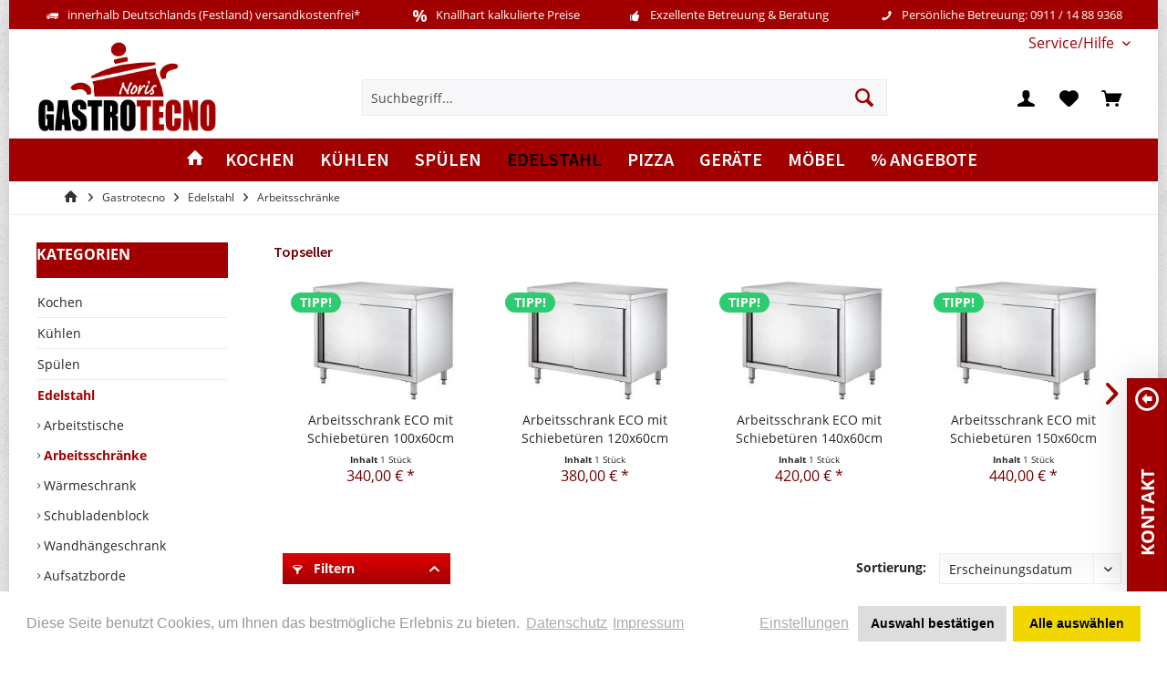

--- FILE ---
content_type: text/html; charset=UTF-8
request_url: https://gastrotecno.com/arbeitsschraenke
body_size: 21845
content:
<!DOCTYPE html> <html class="no-js" lang="de" itemscope="itemscope" itemtype="https://schema.org/WebPage"> <head> <meta charset="utf-8"> <meta name="author" content="" /> <meta name="robots" content="index,follow" /> <meta name="revisit-after" content="15 days" /> <meta name="keywords" content="" /> <meta name="description" content="" /> <meta property="og:type" content="product" /> <meta property="og:site_name" content="Gastrotecno - günstige Gastrogeräte" /> <meta property="og:title" content="Arbeitsschränke" /> <meta property="og:description" content="" /> <meta property="og:url" content="https://gastrotecno.com/arbeitsschraenke" /> <meta property="og:image" content="https://gastrotecno.com/media/image/8f/a1/71/ESA.jpg" /> <meta name="twitter:card" content="product" /> <meta name="twitter:site" content="Gastrotecno - günstige Gastrogeräte" /> <meta name="twitter:title" content="Arbeitsschränke" /> <meta name="twitter:description" content="" /> <meta name="twitter:image" content="https://gastrotecno.com/media/image/8f/a1/71/ESA.jpg" /> <meta itemprop="copyrightHolder" content="Gastrotecno - günstige Gastrogeräte" /> <meta itemprop="copyrightYear" content="2014" /> <meta itemprop="isFamilyFriendly" content="True" /> <meta itemprop="image" content="https://gastrotecno.com/media/image/e1/ea/59/Gastro-Tecno.png" /> <meta name="viewport" content="width=device-width, initial-scale=1.0"> <meta name="mobile-web-app-capable" content="yes"> <meta name="apple-mobile-web-app-title" content="Gastrotecno"> <meta name="apple-mobile-web-app-capable" content="yes"> <meta name="apple-mobile-web-app-status-bar-style" content="default"> <link rel="apple-touch-icon-precomposed" href="https://gastrotecno.com/media/image/95/39/74/apple-icon-180x180.png"> <link rel="shortcut icon" href="https://gastrotecno.com/media/unknown/d9/0c/f4/favicon.ico"> <meta name="msapplication-navbutton-color" content="#A20000" /> <meta name="application-name" content="Gastrotecno - günstige Gastrogeräte" /> <meta name="msapplication-starturl" content="https://gastrotecno.com/" /> <meta name="msapplication-window" content="width=1024;height=768" /> <meta name="msapplication-TileImage" content="/custom/plugins/TcinnFitTheme/Resources/Themes/Frontend/FitTheme/frontend/_public/src/img/_fit/favicon.png"> <meta name="msapplication-TileColor" content="#A20000"> <meta name="theme-color" content="#D50000"> <link rel="canonical" href="https://gastrotecno.com/arbeitsschraenke"/> <title itemprop="name">Arbeitsschränke | Edelstahl | Gastrotecno - günstige Gastrogeräte</title> <link href="https://fonts.googleapis.com/css?family=Source+Sans+Pro:300,400,600" rel="stylesheet"> <link href="/web/cache/1667301239_dc767e2e6c7e0b1e52763519a8ddbde0.css" media="all" rel="stylesheet" type="text/css" /> <style type="text/css"> .cc-window .cc-message .cc-link { color: #999999 !important; } .cc-window .cc-message .cc-link:hover, .cc-window .cc-message .cc-link:focus { color: #000000 !important; } .cc-window .cc-compliance .cc-btn:hover, .cc-window .cc-compliance .cc-btn:focus { background-color: #FFFFFF !important; } .cc-window.cc-type-opt-in .cc-compliance .cc-btn:first-child { color: #000000 !important; background-color: #DDDDDD !important; } .cc-window.cc-type-opt-in .cc-compliance .cc-btn:first-child:hover { background-color: #EEEEEE !important; text-decoration: none !important; } .cc-window.cc-type-opt-in label.cookiegory { padding: 10px 5px; padding-right: 10px; } .cc-window.cc-type-opt-in label.cookiegory input { vertical-align: middle; position: relative; right: 3px; top: -1px; } .cc-window.cc-type-opt-in .cc-configure { padding-right: 10px; } @media screen and (min-width: 78.75em) { .is--ctl-pmswcookieconsentpro .sidebar-main + .content--wrapper { margin-left: 16.25rem; margin-left: 260px; } } </style> </head> <body class="is--ctl-listing is--act-index tcinntheme themeware-fit layout-boxed boxedshadow gwfont2 headtyp-3 header-3 no-sticky cleanbase-1" > <div class="page-wrap"> <noscript class="noscript-main"> <div class="alert is--warning"> <div class="alert--icon"> <i class="icon--element icon--warning"></i> </div> <div class="alert--content"> Um Gastrotecno&#x20;-&#x20;g&#xFC;nstige&#x20;Gastroger&#xE4;te in vollem Umfang nutzen zu k&ouml;nnen, empfehlen wir Ihnen Javascript in Ihrem Browser zu aktiveren. </div> </div> </noscript> <header class="header-main mobil-usp"> <div class="topbar--features"> <div> <div class="feature-1 b280 b478 b767 b1023 b1259"><i class="icon--truck"></i><span>innerhalb Deutschlands (Festland) versandkostenfrei*</span></div> <div class="feature-2 b767 b1023 b1259"><i class="icon--percent"></i><span>Knallhart kalkulierte Preise</span></div> <div class="feature-3 b1023 b1259"><i class="icon--thumbsup"></i><span>Exzellente Betreuung & Beratung</span></div> <div class="feature-4 b1259"><i class="icon--phone"></i><span>Persönliche Betreuung: 0911 / 14 88 9368</span></div> </div> </div> <div class="topbar top-bar no-link-text"> <div class="top-bar--navigation" role="menubar"> <div class="navigation--entry entry--service has--drop-down" role="menuitem" aria-haspopup="true" data-drop-down-menu="true"> <span class="service--display">Service/Hilfe</span> <ul class="service--list is--rounded" role="menu"> <li class="service--entry" role="menuitem"> <a class="service--link" href="javascript:openCookieConsentManager()" title="Cookie-Einstellungen" > Cookie-Einstellungen </a> </li> <li class="service--entry" role="menuitem"> <a class="service--link" href="https://gastrotecno.com/ueber-gastrotecno" title="Über Gastrotecno" > Über Gastrotecno </a> </li> <li class="service--entry" role="menuitem"> <a class="service--link" href="https://gastrotecno.com/zahlungsarten" title="Zahlungsarten" > Zahlungsarten </a> </li> <li class="service--entry" role="menuitem"> <a class="service--link" href="https://gastrotecno.com/versandkosten" title="Versandkosten" > Versandkosten </a> </li> <li class="service--entry" role="menuitem"> <a class="service--link" href="https://gastrotecno.com/hilfe/support" title="Hilfe / Support" > Hilfe / Support </a> </li> <li class="service--entry" role="menuitem"> <a class="service--link" href="https://gastrotecno.com/kontaktformular" title="Kontakt" target="_self"> Kontakt </a> </li> <li class="service--entry" role="menuitem"> <a class="service--link" href="https://gastrotecno.com/agb" title="AGB" > AGB </a> </li> <li class="service--entry" role="menuitem"> <a class="service--link" href="https://gastrotecno.com/datenschutz" title="Datenschutz" > Datenschutz </a> </li> <li class="service--entry" role="menuitem"> <a class="service--link" href="https://gastrotecno.com/PmswCookieConsentPro/change" title="Cookie-Einstellungen" > Cookie-Einstellungen </a> </li> <li class="service--entry" role="menuitem"> <a class="service--link" href="https://gastrotecno.com/impressum" title="Impressum" > Impressum </a> </li> </ul> </div> </div> <div class="header-container"> <div class="header-logo-and-suche"> <div class="logo hover-typ-1" role="banner"> <a class="logo--link" href="https://gastrotecno.com/" title="Gastrotecno - günstige Gastrogeräte - zur Startseite wechseln"> <picture> <source srcset="https://gastrotecno.com/media/image/e1/ea/59/Gastro-Tecno.png" media="(min-width: 78.75em)"> <source srcset="https://gastrotecno.com/media/image/e1/ea/59/Gastro-Tecno.png" media="(min-width: 64em)"> <source srcset="https://gastrotecno.com/media/image/e1/ea/59/Gastro-Tecno.png" media="(min-width: 48em)"> <img srcset="https://gastrotecno.com/media/image/e1/ea/59/Gastro-Tecno.png" alt="Gastrotecno - günstige Gastrogeräte - zur Startseite wechseln" title="Gastrotecno - günstige Gastrogeräte - zur Startseite wechseln"/> </picture> </a> </div> </div> <div id="header--searchform" data-search="true" aria-haspopup="true"> <form action="/search" method="get" class="main-search--form"> <input type="search" name="sSearch" class="main-search--field" autocomplete="off" autocapitalize="off" placeholder="Suchbegriff..." maxlength="30" /> <button type="submit" class="main-search--button"> <i class="icon--search"></i> <span class="main-search--text"></span> </button> <div class="form--ajax-loader">&nbsp;</div> </form> <div class="main-search--results"></div> </div> <div class="notepad-and-cart top-bar--navigation"> <div class="navigation--entry entry--cart" role="menuitem"> <a class="is--icon-left cart--link titletooltip" href="https://gastrotecno.com/checkout/cart" title="Warenkorb"> <i class="icon--basket"></i> <span class="cart--display"> Warenkorb </span> <span class="badge is--minimal cart--quantity is--hidden">0</span> </a> <div class="ajax-loader">&nbsp;</div> </div> <div class="navigation--entry entry--notepad" role="menuitem"> <a href="https://gastrotecno.com/note" title="Merkzettel"> <i class="icon--heart"></i> <span class="notepad--name"> Merkzettel </span> </a> </div> <div id="useraccountmenu" title="Kundenkonto" class="navigation--entry account-dropdown has--drop-down" role="menuitem" data-offcanvas="true" data-offcanvasselector=".account-dropdown-container"> <span class="account--display"> <i class="icon--account"></i> <span class="name--account">Mein Konto</span> </span> <div class="account-dropdown-container"> <div class="entry--close-off-canvas"> <a href="#close-account-menu" class="account--close-off-canvas" title="Menü schließen"> Menü schließen <i class="icon--arrow-right"></i> </a> </div> <span>Kundenkonto</span> <a href="https://gastrotecno.com/account" title="Mein Konto" class="anmelden--button btn is--primary service--link">Anmelden</a> <div class="registrieren-container">oder <a href="https://gastrotecno.com/account" title="Mein Konto" class="service--link">registrieren</a></div> <div class="infotext-container">Nach der Anmeldung, können Sie hier auf Ihren Kundenbereich zugreifen.</div> </div> </div> <div class="navigation--entry entry--compare is--hidden" role="menuitem" aria-haspopup="true" data-drop-down-menu="true"> <div> </div> </div> </div> <div class="navigation--entry entry--menu-left" role="menuitem"> <a class="entry--link entry--trigger is--icon-left" href="#offcanvas--left" data-offcanvas="true" data-offCanvasSelector=".sidebar-main"> <i class="icon--menu"></i> <span class="menu--name">Menü</span> </a> </div> </div> </div> <div class="headbar"> <nav class="navigation-main hide-kategorie-button hover-typ-2 font-family-sekundary" data-tc-menu-headline="false" data-tc-menu-text="false"> <div data-menu-scroller="true" data-listSelector=".navigation--list.container" data-viewPortSelector=".navigation--list-wrapper" data-stickyMenu="true" data-stickyMenuTablet="1" data-stickyMenuPhone="0" data-stickyMenuPosition="400" data-stickyMenuDuration="300" > <div class="navigation--list-wrapper"> <ul class="navigation--list container" role="menubar" itemscope="itemscope" itemtype="https://schema.org/SiteNavigationElement"> <li class="navigation--entry is--home homeiconlink" role="menuitem"> <a class="navigation--link is--first" href="https://gastrotecno.com/" title="Home" itemprop="url"> <i itemprop="name" class="icon--house"></i> </a> </li><li class="navigation--entry" role="menuitem"><a class="navigation--link" href="https://gastrotecno.com/kochen" title="Kochen" aria-label="Kochen" itemprop="url"><span itemprop="name">Kochen</span></a></li><li class="navigation--entry" role="menuitem"><a class="navigation--link" href="https://gastrotecno.com/kuehlen" title="Kühlen" aria-label="Kühlen" itemprop="url"><span itemprop="name">Kühlen</span></a></li><li class="navigation--entry" role="menuitem"><a class="navigation--link" href="https://gastrotecno.com/spuelen" title="Spülen" aria-label="Spülen" itemprop="url"><span itemprop="name">Spülen</span></a></li><li class="navigation--entry is--active" role="menuitem"><a class="navigation--link is--active" href="https://gastrotecno.com/edelstahl" title="Edelstahl" aria-label="Edelstahl" itemprop="url"><span itemprop="name">Edelstahl</span></a></li><li class="navigation--entry" role="menuitem"><a class="navigation--link" href="https://gastrotecno.com/pizza" title="Pizza" aria-label="Pizza" itemprop="url"><span itemprop="name">Pizza</span></a></li><li class="navigation--entry" role="menuitem"><a class="navigation--link" href="https://gastrotecno.com/geraete" title="Geräte" aria-label="Geräte" itemprop="url"><span itemprop="name">Geräte</span></a></li><li class="navigation--entry" role="menuitem"><a class="navigation--link" href="https://gastrotecno.com/moebel" title="Möbel" aria-label="Möbel" itemprop="url"><span itemprop="name">Möbel</span></a></li><li class="navigation--entry" role="menuitem"><a class="navigation--link" href="https://gastrotecno.com/-angebote" title="% Angebote" aria-label="% Angebote" itemprop="url"><span itemprop="name">% Angebote</span></a></li> </ul> </div> <div class="advanced-menu" data-advanced-menu="true" data-hoverDelay="250"> <div class="menu--container"> <div class="button-container"> <a href="https://gastrotecno.com/kochen" class="button--category" aria-label="Zur Kategorie Kochen" title="Zur Kategorie Kochen"> <i class="icon--arrow-right"></i> Zur Kategorie Kochen </a> <span class="button--close"> <i class="icon--cross"></i> </span> </div> <div class="content--wrapper has--content has--teaser"> <ul class="menu--list menu--level-0 columns--2" style="width: 50%;"> <li class="menu--list-item item--level-0" style="width: 100%"> <a href="https://gastrotecno.com/herd" class="menu--list-item-link" aria-label="Herd" title="Herd">Herd</a> <ul class="menu--list menu--level-1 columns--2"> <li class="menu--list-item item--level-1"> <a href="https://gastrotecno.com/gasherde" class="menu--list-item-link" aria-label="Gasherde" title="Gasherde">Gasherde</a> </li> <li class="menu--list-item item--level-1"> <a href="https://gastrotecno.com/elektroherd" class="menu--list-item-link" aria-label="Elektroherd" title="Elektroherd">Elektroherd</a> </li> </ul> </li> <li class="menu--list-item item--level-0" style="width: 100%"> <a href="https://gastrotecno.com/fritteusen" class="menu--list-item-link" aria-label="Fritteusen" title="Fritteusen">Fritteusen</a> </li> <li class="menu--list-item item--level-0" style="width: 100%"> <a href="https://gastrotecno.com/grillplatten" class="menu--list-item-link" aria-label="Grillplatten" title="Grillplatten">Grillplatten</a> </li> <li class="menu--list-item item--level-0" style="width: 100%"> <a href="https://gastrotecno.com/lavasteingrill" class="menu--list-item-link" aria-label="Lavasteingrill" title="Lavasteingrill">Lavasteingrill</a> </li> <li class="menu--list-item item--level-0" style="width: 100%"> <a href="https://gastrotecno.com/nudelnkocher" class="menu--list-item-link" aria-label="Nudelnkocher" title="Nudelnkocher">Nudelnkocher</a> </li> <li class="menu--list-item item--level-0" style="width: 100%"> <a href="https://gastrotecno.com/warmhalter" class="menu--list-item-link" aria-label="Warmhalter" title="Warmhalter">Warmhalter</a> </li> <li class="menu--list-item item--level-0" style="width: 100%"> <a href="https://gastrotecno.com/induktion-/-infrared" class="menu--list-item-link" aria-label="Induktion/Infrared" title="Induktion/Infrared">Induktion/Infrared</a> </li> <li class="menu--list-item item--level-0" style="width: 100%"> <a href="https://gastrotecno.com/gluehplattenherd" class="menu--list-item-link" aria-label="Glühplattenherd" title="Glühplattenherd">Glühplattenherd</a> </li> <li class="menu--list-item item--level-0" style="width: 100%"> <a href="https://gastrotecno.com/kochkessel" class="menu--list-item-link" aria-label="Kochkessel" title="Kochkessel">Kochkessel</a> </li> <li class="menu--list-item item--level-0" style="width: 100%"> <a href="https://gastrotecno.com/kippbratpfannen" class="menu--list-item-link" aria-label="Kippbratpfannen" title="Kippbratpfannen">Kippbratpfannen</a> </li> <li class="menu--list-item item--level-0" style="width: 100%"> <a href="https://gastrotecno.com/bain-marie" class="menu--list-item-link" aria-label="Bain-Marie" title="Bain-Marie">Bain-Marie</a> </li> <li class="menu--list-item item--level-0" style="width: 100%"> <a href="https://gastrotecno.com/neutrale-elemente--untergestelle--zubehoer" class="menu--list-item-link" aria-label="Neutrale Elemente / Untergestelle / Zubehör" title="Neutrale Elemente / Untergestelle / Zubehör">Neutrale Elemente / Untergestelle / Zubehör</a> </li> <li class="menu--list-item item--level-0" style="width: 100%"> <a href="https://gastrotecno.com/wokherde" class="menu--list-item-link" aria-label="Wokherde" title="Wokherde">Wokherde</a> </li> <li class="menu--list-item item--level-0" style="width: 100%"> <a href="https://gastrotecno.com/kombi--heiluftoefen" class="menu--list-item-link" aria-label="Kombi &amp; Heißluftöfen" title="Kombi &amp; Heißluftöfen">Kombi & Heißluftöfen</a> </li> <li class="menu--list-item item--level-0" style="width: 100%"> <a href="https://gastrotecno.com/haenchengrill" class="menu--list-item-link" aria-label="Hänchengrill" title="Hänchengrill">Hänchengrill</a> </li> <li class="menu--list-item item--level-0" style="width: 100%"> <a href="https://gastrotecno.com/doener-/-gyrosgrill" class="menu--list-item-link" aria-label="Döner / Gyrosgrill" title="Döner / Gyrosgrill">Döner / Gyrosgrill</a> </li> <li class="menu--list-item item--level-0" style="width: 100%"> <a href="https://gastrotecno.com/gyrosmesser" class="menu--list-item-link" aria-label="Gyrosmesser" title="Gyrosmesser">Gyrosmesser</a> </li> <li class="menu--list-item item--level-0" style="width: 100%"> <a href="https://gastrotecno.com/kuechengeraete" class="menu--list-item-link" aria-label="Küchengeräte" title="Küchengeräte">Küchengeräte</a> </li> <li class="menu--list-item item--level-0" style="width: 100%"> <a href="https://gastrotecno.com/imbissgeraeten" class="menu--list-item-link" aria-label="Imbissgeräten" title="Imbissgeräten">Imbissgeräten</a> <ul class="menu--list menu--level-1 columns--2"> <li class="menu--list-item item--level-1"> <a href="https://gastrotecno.com/kontakt-grill" class="menu--list-item-link" aria-label="Kontakt Grill" title="Kontakt Grill">Kontakt Grill</a> </li> <li class="menu--list-item item--level-1"> <a href="https://gastrotecno.com/fritteusen-" class="menu--list-item-link" aria-label="Fritteusen" title="Fritteusen">Fritteusen</a> </li> <li class="menu--list-item item--level-1"> <a href="https://gastrotecno.com/grillplatten-" class="menu--list-item-link" aria-label="Grillplatten" title="Grillplatten">Grillplatten</a> </li> <li class="menu--list-item item--level-1"> <a href="https://gastrotecno.com/nudelkocher" class="menu--list-item-link" aria-label="Nudelkocher" title="Nudelkocher">Nudelkocher</a> </li> <li class="menu--list-item item--level-1"> <a href="https://gastrotecno.com/lavastein-grill" class="menu--list-item-link" aria-label="Lavastein Grill" title="Lavastein Grill">Lavastein Grill</a> </li> <li class="menu--list-item item--level-1"> <a href="https://gastrotecno.com/bain-marie-" class="menu--list-item-link" aria-label="Bain Marie" title="Bain Marie">Bain Marie</a> </li> <li class="menu--list-item item--level-1"> <a href="https://gastrotecno.com/hot-dog-geraete" class="menu--list-item-link" aria-label="Hot Dog Geräte" title="Hot Dog Geräte">Hot Dog Geräte</a> </li> <li class="menu--list-item item--level-1"> <a href="https://gastrotecno.com/crpes-geraete" class="menu--list-item-link" aria-label="Crêpes Geräte" title="Crêpes Geräte">Crêpes Geräte</a> </li> <li class="menu--list-item item--level-1"> <a href="https://gastrotecno.com/salamander" class="menu--list-item-link" aria-label="Salamander" title="Salamander">Salamander</a> </li> <li class="menu--list-item item--level-1"> <a href="https://gastrotecno.com/toast-geraete" class="menu--list-item-link" aria-label="Toast Geräte" title="Toast Geräte">Toast Geräte</a> </li> <li class="menu--list-item item--level-1"> <a href="https://gastrotecno.com/gebaeck-vitrine" class="menu--list-item-link" aria-label="Gebäck Vitrine" title="Gebäck Vitrine">Gebäck Vitrine</a> </li> <li class="menu--list-item item--level-1"> <a href="https://gastrotecno.com/speise-ausgabewagen" class="menu--list-item-link" aria-label="Speise Ausgabewagen" title="Speise Ausgabewagen">Speise Ausgabewagen</a> </li> <li class="menu--list-item item--level-1"> <a href="https://gastrotecno.com/waermeschraenke" class="menu--list-item-link" aria-label="Wärmeschränke" title="Wärmeschränke">Wärmeschränke</a> </li> </ul> </li> </ul> <div class="menu--delimiter" style="right: 50%;"></div> <div class="menu--teaser" style="width: 50%;"> <div class="teaser--headline">Kochen überschrift</div> </div> </div> </div> <div class="menu--container"> <div class="button-container"> <a href="https://gastrotecno.com/kuehlen" class="button--category" aria-label="Zur Kategorie Kühlen" title="Zur Kategorie Kühlen"> <i class="icon--arrow-right"></i> Zur Kategorie Kühlen </a> <span class="button--close"> <i class="icon--cross"></i> </span> </div> <div class="content--wrapper has--content has--teaser"> <ul class="menu--list menu--level-0 columns--2" style="width: 50%;"> <li class="menu--list-item item--level-0" style="width: 100%"> <a href="https://gastrotecno.com/kuehlschrank" class="menu--list-item-link" aria-label="Kühlschrank" title="Kühlschrank">Kühlschrank</a> </li> <li class="menu--list-item item--level-0" style="width: 100%"> <a href="https://gastrotecno.com/gefrierschrank" class="menu--list-item-link" aria-label="Gefrierschrank" title="Gefrierschrank">Gefrierschrank</a> </li> <li class="menu--list-item item--level-0" style="width: 100%"> <a href="https://gastrotecno.com/flaschenkuehlschrank" class="menu--list-item-link" aria-label="Flaschenkühlschrank" title="Flaschenkühlschrank">Flaschenkühlschrank</a> </li> <li class="menu--list-item item--level-0" style="width: 100%"> <a href="https://gastrotecno.com/weinkuehlschrank" class="menu--list-item-link" aria-label="Weinkühlschrank" title="Weinkühlschrank">Weinkühlschrank</a> </li> <li class="menu--list-item item--level-0" style="width: 100%"> <a href="https://gastrotecno.com/kuehltisch" class="menu--list-item-link" aria-label="Kühltisch" title="Kühltisch">Kühltisch</a> </li> <li class="menu--list-item item--level-0" style="width: 100%"> <a href="https://gastrotecno.com/gefrierkuehltische" class="menu--list-item-link" aria-label="Gefrierkühltische" title="Gefrierkühltische">Gefrierkühltische</a> </li> <li class="menu--list-item item--level-0" style="width: 100%"> <a href="https://gastrotecno.com/saladette" class="menu--list-item-link" aria-label="Saladette" title="Saladette">Saladette</a> </li> <li class="menu--list-item item--level-0" style="width: 100%"> <a href="https://gastrotecno.com/pizzatische" class="menu--list-item-link" aria-label="Pizzatische" title="Pizzatische">Pizzatische</a> </li> <li class="menu--list-item item--level-0" style="width: 100%"> <a href="https://gastrotecno.com/kuehlaufsatzvitrine" class="menu--list-item-link" aria-label="Kühlaufsatzvitrine" title="Kühlaufsatzvitrine">Kühlaufsatzvitrine</a> </li> <li class="menu--list-item item--level-0" style="width: 100%"> <a href="https://gastrotecno.com/sushikuehlvitrine" class="menu--list-item-link" aria-label="Sushikühlvitrine" title="Sushikühlvitrine">Sushikühlvitrine</a> </li> <li class="menu--list-item item--level-0" style="width: 100%"> <a href="https://gastrotecno.com/tapaskuehlvitrine" class="menu--list-item-link" aria-label="Tapaskühlvitrine" title="Tapaskühlvitrine">Tapaskühlvitrine</a> </li> <li class="menu--list-item item--level-0" style="width: 100%"> <a href="https://gastrotecno.com/bar-ausschanktheken" class="menu--list-item-link" aria-label="Bar-Ausschanktheken" title="Bar-Ausschanktheken">Bar-Ausschanktheken</a> </li> <li class="menu--list-item item--level-0" style="width: 100%"> <a href="https://gastrotecno.com/fass--und-konfiskatkuehler" class="menu--list-item-link" aria-label="Fass- und Konfiskatkühler" title="Fass- und Konfiskatkühler">Fass- und Konfiskatkühler</a> </li> <li class="menu--list-item item--level-0" style="width: 100%"> <a href="https://gastrotecno.com/kalteheie-theken" class="menu--list-item-link" aria-label="Kalte/Heiße Theken" title="Kalte/Heiße Theken">Kalte/Heiße Theken</a> </li> <li class="menu--list-item item--level-0" style="width: 100%"> <a href="https://gastrotecno.com/kuchenvitrinen" class="menu--list-item-link" aria-label="Kuchenvitrinen" title="Kuchenvitrinen">Kuchenvitrinen</a> </li> <li class="menu--list-item item--level-0" style="width: 100%"> <a href="https://gastrotecno.com/schockfroster" class="menu--list-item-link" aria-label="Schockfroster" title="Schockfroster">Schockfroster</a> </li> <li class="menu--list-item item--level-0" style="width: 100%"> <a href="https://gastrotecno.com/kuehl-/tiefkuehlzellen" class="menu--list-item-link" aria-label="Kühl-/Tiefkühlzellen" title="Kühl-/Tiefkühlzellen">Kühl-/Tiefkühlzellen</a> </li> <li class="menu--list-item item--level-0" style="width: 100%"> <a href="https://gastrotecno.com/kuehltheken" class="menu--list-item-link" aria-label="Kühltheken" title="Kühltheken">Kühltheken</a> </li> <li class="menu--list-item item--level-0" style="width: 100%"> <a href="https://gastrotecno.com/eiswuerfelbereiter" class="menu--list-item-link" aria-label="Eiswürfelbereiter" title="Eiswürfelbereiter">Eiswürfelbereiter</a> </li> <li class="menu--list-item item--level-0" style="width: 100%"> <a href="https://gastrotecno.com/tiefkuehltruhen" class="menu--list-item-link" aria-label="Tiefkühltruhen" title="Tiefkühltruhen">Tiefkühltruhen</a> </li> <li class="menu--list-item item--level-0" style="width: 100%"> <a href="https://gastrotecno.com/eisvitrinen" class="menu--list-item-link" aria-label="Eisvitrinen" title="Eisvitrinen">Eisvitrinen</a> </li> </ul> <div class="menu--delimiter" style="right: 50%;"></div> <div class="menu--teaser" style="width: 50%;"> <div class="teaser--headline">Lorem Ipsum</div> </div> </div> </div> <div class="menu--container"> <div class="button-container"> <a href="https://gastrotecno.com/spuelen" class="button--category" aria-label="Zur Kategorie Spülen" title="Zur Kategorie Spülen"> <i class="icon--arrow-right"></i> Zur Kategorie Spülen </a> <span class="button--close"> <i class="icon--cross"></i> </span> </div> <div class="content--wrapper has--content has--teaser"> <ul class="menu--list menu--level-0 columns--2" style="width: 50%;"> <li class="menu--list-item item--level-0" style="width: 100%"> <a href="https://gastrotecno.com/spuelenglaeserspuelmaschine" class="menu--list-item-link" aria-label="Gläserspülmaschine" title="Gläserspülmaschine">Gläserspülmaschine</a> </li> <li class="menu--list-item item--level-0" style="width: 100%"> <a href="https://gastrotecno.com/spuelengeschirrspuelmaschine" class="menu--list-item-link" aria-label="Geschirrspülmaschine" title="Geschirrspülmaschine">Geschirrspülmaschine</a> </li> <li class="menu--list-item item--level-0" style="width: 100%"> <a href="https://gastrotecno.com/spuelenhaubenspuelmaschine" class="menu--list-item-link" aria-label="Haubenspülmaschine" title="Haubenspülmaschine">Haubenspülmaschine</a> </li> <li class="menu--list-item item--level-0" style="width: 100%"> <a href="https://gastrotecno.com/spuelenzuauslauftisch" class="menu--list-item-link" aria-label="Zu/Auslauftisch" title="Zu/Auslauftisch">Zu/Auslauftisch</a> </li> <li class="menu--list-item item--level-0" style="width: 100%"> <a href="https://gastrotecno.com/spuelenwaschbrausen" class="menu--list-item-link" aria-label="Waschbrausen" title="Waschbrausen">Waschbrausen</a> </li> <li class="menu--list-item item--level-0" style="width: 100%"> <a href="https://gastrotecno.com/spuelenentkalker" class="menu--list-item-link" aria-label="Entkalker" title="Entkalker">Entkalker</a> </li> <li class="menu--list-item item--level-0" style="width: 100%"> <a href="https://gastrotecno.com/spuelenglastrockner" class="menu--list-item-link" aria-label="Glastrockner" title="Glastrockner">Glastrockner</a> </li> <li class="menu--list-item item--level-0" style="width: 100%"> <a href="https://gastrotecno.com/spuelensterilisator" class="menu--list-item-link" aria-label="Sterilisator" title="Sterilisator">Sterilisator</a> </li> <li class="menu--list-item item--level-0" style="width: 100%"> <a href="https://gastrotecno.com/spuelenzubehoer" class="menu--list-item-link" aria-label="Zubehör" title="Zubehör">Zubehör</a> </li> </ul> <div class="menu--delimiter" style="right: 50%;"></div> <div class="menu--teaser" style="width: 50%;"> <div class="teaser--headline">Lorem ipsum</div> </div> </div> </div> <div class="menu--container"> <div class="button-container"> <a href="https://gastrotecno.com/edelstahl" class="button--category" aria-label="Zur Kategorie Edelstahl" title="Zur Kategorie Edelstahl"> <i class="icon--arrow-right"></i> Zur Kategorie Edelstahl </a> <span class="button--close"> <i class="icon--cross"></i> </span> </div> <div class="content--wrapper has--content"> <ul class="menu--list menu--level-0 columns--4" style="width: 100%;"> <li class="menu--list-item item--level-0" style="width: 100%"> <a href="https://gastrotecno.com/arbeitstische" class="menu--list-item-link" aria-label="Arbeitstische" title="Arbeitstische">Arbeitstische</a> </li> <li class="menu--list-item item--level-0" style="width: 100%"> <a href="https://gastrotecno.com/arbeitsschraenke" class="menu--list-item-link" aria-label="Arbeitsschränke" title="Arbeitsschränke">Arbeitsschränke</a> </li> <li class="menu--list-item item--level-0" style="width: 100%"> <a href="https://gastrotecno.com/waermeschrank" class="menu--list-item-link" aria-label="Wärmeschrank" title="Wärmeschrank">Wärmeschrank</a> </li> <li class="menu--list-item item--level-0" style="width: 100%"> <a href="https://gastrotecno.com/schubladenblock" class="menu--list-item-link" aria-label="Schubladenblock" title="Schubladenblock">Schubladenblock</a> </li> <li class="menu--list-item item--level-0" style="width: 100%"> <a href="https://gastrotecno.com/wandhaengeschrank" class="menu--list-item-link" aria-label="Wandhängeschrank" title="Wandhängeschrank">Wandhängeschrank</a> </li> <li class="menu--list-item item--level-0" style="width: 100%"> <a href="https://gastrotecno.com/aufsatzborde" class="menu--list-item-link" aria-label="Aufsatzborde" title="Aufsatzborde">Aufsatzborde</a> </li> <li class="menu--list-item item--level-0" style="width: 100%"> <a href="https://gastrotecno.com/waermebruecken" class="menu--list-item-link" aria-label="Wärmebrücken" title="Wärmebrücken">Wärmebrücken</a> </li> <li class="menu--list-item item--level-0" style="width: 100%"> <a href="https://gastrotecno.com/geschirrschrank" class="menu--list-item-link" aria-label="Geschirrschrank" title="Geschirrschrank">Geschirrschrank</a> </li> <li class="menu--list-item item--level-0" style="width: 100%"> <a href="https://gastrotecno.com/wandborde" class="menu--list-item-link" aria-label="Wandborde" title="Wandborde">Wandborde</a> </li> <li class="menu--list-item item--level-0" style="width: 100%"> <a href="https://gastrotecno.com/regale" class="menu--list-item-link" aria-label="Regale" title="Regale">Regale</a> </li> <li class="menu--list-item item--level-0" style="width: 100%"> <a href="https://gastrotecno.com/spueltische" class="menu--list-item-link" aria-label="Spültische" title="Spültische">Spültische</a> </li> <li class="menu--list-item item--level-0" style="width: 100%"> <a href="https://gastrotecno.com/spuelcenter" class="menu--list-item-link" aria-label="Spülcenter" title="Spülcenter">Spülcenter</a> </li> <li class="menu--list-item item--level-0" style="width: 100%"> <a href="https://gastrotecno.com/spuelschraenke" class="menu--list-item-link" aria-label="Spülschränke" title="Spülschränke">Spülschränke</a> </li> <li class="menu--list-item item--level-0" style="width: 100%"> <a href="https://gastrotecno.com/handwaschbecken" class="menu--list-item-link" aria-label="Handwaschbecken" title="Handwaschbecken">Handwaschbecken</a> </li> <li class="menu--list-item item--level-0" style="width: 100%"> <a href="https://gastrotecno.com/spuelabdeckung" class="menu--list-item-link" aria-label="Spülabdeckung" title="Spülabdeckung">Spülabdeckung</a> </li> <li class="menu--list-item item--level-0" style="width: 100%"> <a href="https://gastrotecno.com/servier-/regal-/speisen-ausgabewagen" class="menu--list-item-link" aria-label="Servier-/Regal-/Speisen-Ausgabewagen" title="Servier-/Regal-/Speisen-Ausgabewagen">Servier-/Regal-/Speisen-Ausgabewagen</a> </li> <li class="menu--list-item item--level-0" style="width: 100%"> <a href="https://gastrotecno.com/abfalleimer" class="menu--list-item-link" aria-label="Abfalleimer" title="Abfalleimer">Abfalleimer</a> </li> </ul> </div> </div> <div class="menu--container"> <div class="button-container"> <a href="https://gastrotecno.com/pizza" class="button--category" aria-label="Zur Kategorie Pizza" title="Zur Kategorie Pizza"> <i class="icon--arrow-right"></i> Zur Kategorie Pizza </a> <span class="button--close"> <i class="icon--cross"></i> </span> </div> <div class="content--wrapper has--content"> <ul class="menu--list menu--level-0 columns--4" style="width: 100%;"> <li class="menu--list-item item--level-0" style="width: 100%"> <a href="https://gastrotecno.com/pizzaoefen" class="menu--list-item-link" aria-label="Pizzaöfen" title="Pizzaöfen">Pizzaöfen</a> </li> <li class="menu--list-item item--level-0" style="width: 100%"> <a href="https://gastrotecno.com/treigknetmaschine" class="menu--list-item-link" aria-label="Treigknetmaschine" title="Treigknetmaschine">Treigknetmaschine</a> </li> <li class="menu--list-item item--level-0" style="width: 100%"> <a href="https://gastrotecno.com/teigausroller" class="menu--list-item-link" aria-label="Teigausroller" title="Teigausroller">Teigausroller</a> </li> <li class="menu--list-item item--level-0" style="width: 100%"> <a href="https://gastrotecno.com/gemueseschneider" class="menu--list-item-link" aria-label="Gemüseschneider" title="Gemüseschneider">Gemüseschneider</a> </li> <li class="menu--list-item item--level-0" style="width: 100%"> <a href="https://gastrotecno.com/planetenmixer" class="menu--list-item-link" aria-label="Planetenmixer" title="Planetenmixer">Planetenmixer</a> </li> <li class="menu--list-item item--level-0" style="width: 100%"> <a href="https://gastrotecno.com/pizzapresse" class="menu--list-item-link" aria-label="Pizzapresse" title="Pizzapresse">Pizzapresse</a> </li> <li class="menu--list-item item--level-0" style="width: 100%"> <a href="https://gastrotecno.com/pizzableche" class="menu--list-item-link" aria-label="Pizzableche" title="Pizzableche">Pizzableche</a> </li> <li class="menu--list-item item--level-0" style="width: 100%"> <a href="https://gastrotecno.com/pizzateigbehaelter" class="menu--list-item-link" aria-label="Pizzateigbehälter" title="Pizzateigbehälter">Pizzateigbehälter</a> </li> <li class="menu--list-item item--level-0" style="width: 100%"> <a href="https://gastrotecno.com/pizzaschaufeln" class="menu--list-item-link" aria-label="Pizzaschaufeln" title="Pizzaschaufeln">Pizzaschaufeln</a> </li> <li class="menu--list-item item--level-0" style="width: 100%"> <a href="https://gastrotecno.com/zubehoer--" class="menu--list-item-link" aria-label="Zubehör" title="Zubehör">Zubehör</a> </li> </ul> </div> </div> <div class="menu--container"> <div class="button-container"> <a href="https://gastrotecno.com/geraete" class="button--category" aria-label="Zur Kategorie Geräte" title="Zur Kategorie Geräte"> <i class="icon--arrow-right"></i> Zur Kategorie Geräte </a> <span class="button--close"> <i class="icon--cross"></i> </span> </div> <div class="content--wrapper has--content"> <ul class="menu--list menu--level-0 columns--4" style="width: 100%;"> <li class="menu--list-item item--level-0" style="width: 100%"> <a href="https://gastrotecno.com/aufschnittmaschine" class="menu--list-item-link" aria-label="Aufschnittmaschine" title="Aufschnittmaschine">Aufschnittmaschine</a> </li> <li class="menu--list-item item--level-0" style="width: 100%"> <a href="https://gastrotecno.com/kaesereibe" class="menu--list-item-link" aria-label="Käsereibe" title="Käsereibe">Käsereibe</a> </li> <li class="menu--list-item item--level-0" style="width: 100%"> <a href="https://gastrotecno.com/fleischwolf" class="menu--list-item-link" aria-label="Fleischwolf" title="Fleischwolf">Fleischwolf</a> </li> <li class="menu--list-item item--level-0" style="width: 100%"> <a href="https://gastrotecno.com/knochensaegen" class="menu--list-item-link" aria-label="Knochensägen" title="Knochensägen">Knochensägen</a> </li> <li class="menu--list-item item--level-0" style="width: 100%"> <a href="https://gastrotecno.com/wursfueller" class="menu--list-item-link" aria-label="Wursfüller" title="Wursfüller">Wursfüller</a> </li> <li class="menu--list-item item--level-0" style="width: 100%"> <a href="https://gastrotecno.com/cutter" class="menu--list-item-link" aria-label="Cutter" title="Cutter">Cutter</a> </li> <li class="menu--list-item item--level-0" style="width: 100%"> <a href="https://gastrotecno.com/stabmixer" class="menu--list-item-link" aria-label="Stabmixer" title="Stabmixer">Stabmixer</a> </li> <li class="menu--list-item item--level-0" style="width: 100%"> <a href="https://gastrotecno.com/kartoffelschaeler" class="menu--list-item-link" aria-label="Kartoffelschäler" title="Kartoffelschäler">Kartoffelschäler</a> </li> <li class="menu--list-item item--level-0" style="width: 100%"> <a href="https://gastrotecno.com/vakuumiergeraet" class="menu--list-item-link" aria-label="Vakuumiergerät" title="Vakuumiergerät">Vakuumiergerät</a> </li> <li class="menu--list-item item--level-0" style="width: 100%"> <a href="https://gastrotecno.com/gyrosmesser-" class="menu--list-item-link" aria-label="Gyrosmesser" title="Gyrosmesser">Gyrosmesser</a> </li> <li class="menu--list-item item--level-0" style="width: 100%"> <a href="https://gastrotecno.com/salamander-" class="menu--list-item-link" aria-label="Salamander" title="Salamander">Salamander</a> </li> <li class="menu--list-item item--level-0" style="width: 100%"> <a href="https://gastrotecno.com/mikrowelle" class="menu--list-item-link" aria-label="Mikrowelle" title="Mikrowelle">Mikrowelle</a> </li> <li class="menu--list-item item--level-0" style="width: 100%"> <a href="https://gastrotecno.com/nudelmaschine" class="menu--list-item-link" aria-label="Nudelmaschine" title="Nudelmaschine">Nudelmaschine</a> </li> <li class="menu--list-item item--level-0" style="width: 100%"> <a href="https://gastrotecno.com/toaster" class="menu--list-item-link" aria-label="Toaster" title="Toaster">Toaster</a> </li> <li class="menu--list-item item--level-0" style="width: 100%"> <a href="https://gastrotecno.com/hot-dog-geraet" class="menu--list-item-link" aria-label="Hot Dog Gerät" title="Hot Dog Gerät">Hot Dog Gerät</a> </li> </ul> </div> </div> <div class="menu--container"> <div class="button-container"> <a href="https://gastrotecno.com/moebel" class="button--category" aria-label="Zur Kategorie Möbel" title="Zur Kategorie Möbel"> <i class="icon--arrow-right"></i> Zur Kategorie Möbel </a> <span class="button--close"> <i class="icon--cross"></i> </span> </div> </div> <div class="menu--container"> <div class="button-container"> <a href="https://gastrotecno.com/-angebote" class="button--category" aria-label="Zur Kategorie % Angebote" title="Zur Kategorie % Angebote"> <i class="icon--arrow-right"></i> Zur Kategorie % Angebote </a> <span class="button--close"> <i class="icon--cross"></i> </span> </div> </div> </div> </div> </nav> </div> </header> <div class="container--ajax-cart off-canvas-90" data-collapse-cart="true" data-displayMode="offcanvas"></div> <div id="seo-breadcrumbs"> <nav class="content--breadcrumb block"> <ul class="breadcrumb--list" role="menu" itemscope itemtype="https://schema.org/BreadcrumbList"> <li class="breadcrumb--entry"> <a class="breadcrumb--icon" href="https://gastrotecno.com/"><i class="icon--house"></i></a> </li> <li class="breadcrumb--separator"> <i class="icon--arrow-right"></i> </li> <li role="menuitem" class="breadcrumb--entry" itemprop="itemListElement" itemscope itemtype="https://schema.org/ListItem"> <a class="breadcrumb--link" href="https://gastrotecno.com/" title="Gastrotecno" itemprop="item"> <link itemprop="url" href="https://gastrotecno.com/" /> <span class="breadcrumb--title" itemprop="name">Gastrotecno</span> </a> <meta itemprop="position" content="0" /> </li> <li role="none" class="breadcrumb--separator"> <i class="icon--arrow-right"></i> </li> <li role="menuitem" class="breadcrumb--entry" itemprop="itemListElement" itemscope itemtype="https://schema.org/ListItem"> <a class="breadcrumb--link" href="https://gastrotecno.com/edelstahl" title="Edelstahl" itemprop="item"> <link itemprop="url" href="https://gastrotecno.com/edelstahl" /> <span class="breadcrumb--title" itemprop="name">Edelstahl</span> </a> <meta itemprop="position" content="1" /> </li> <li role="none" class="breadcrumb--separator"> <i class="icon--arrow-right"></i> </li> <li role="menuitem" class="breadcrumb--entry is--active" itemprop="itemListElement" itemscope itemtype="https://schema.org/ListItem"> <a class="breadcrumb--link" href="https://gastrotecno.com/arbeitsschraenke" title="Arbeitsschränke" itemprop="item"> <link itemprop="url" href="https://gastrotecno.com/arbeitsschraenke" /> <span class="breadcrumb--title" itemprop="name">Arbeitsschränke</span> </a> <meta itemprop="position" content="2" /> </li> </ul> </nav> </div> <section class=" content-main container block-group"> <div class="content-main--inner"> <div id='cookie-consent' class='off-canvas is--left block-transition' data-cookie-consent-manager='true' data-cookieTimeout='60'> <div class='cookie-consent--header cookie-consent--close'> Cookie-Einstellungen <i class="icon--arrow-right"></i> </div> <div class='cookie-consent--description'> Diese Website benutzt Cookies, die für den technischen Betrieb der Website erforderlich sind und stets gesetzt werden. Andere Cookies, die den Komfort bei Benutzung dieser Website erhöhen, der Direktwerbung dienen oder die Interaktion mit anderen Websites und sozialen Netzwerken vereinfachen sollen, werden nur mit Ihrer Zustimmung gesetzt. </div> <div class='cookie-consent--configuration'> <div class='cookie-consent--configuration-header'> <div class='cookie-consent--configuration-header-text'>Konfiguration</div> </div> <div class='cookie-consent--configuration-main'> <div class='cookie-consent--group'> <input type="hidden" class="cookie-consent--group-name" value="technical" /> <label class="cookie-consent--group-state cookie-consent--state-input cookie-consent--required"> <input type="checkbox" name="technical-state" class="cookie-consent--group-state-input" disabled="disabled" checked="checked"/> <span class="cookie-consent--state-input-element"></span> </label> <div class='cookie-consent--group-title' data-collapse-panel='true' data-contentSiblingSelector=".cookie-consent--group-container"> <div class="cookie-consent--group-title-label cookie-consent--state-label"> Technisch erforderlich </div> <span class="cookie-consent--group-arrow is-icon--right"> <i class="icon--arrow-right"></i> </span> </div> <div class='cookie-consent--group-container'> <div class='cookie-consent--group-description'> Diese Cookies sind für die Grundfunktionen des Shops notwendig. </div> <div class='cookie-consent--cookies-container'> <div class='cookie-consent--cookie'> <input type="hidden" class="cookie-consent--cookie-name" value="cookieDeclined" /> <label class="cookie-consent--cookie-state cookie-consent--state-input cookie-consent--required"> <input type="checkbox" name="cookieDeclined-state" class="cookie-consent--cookie-state-input" disabled="disabled" checked="checked" /> <span class="cookie-consent--state-input-element"></span> </label> <div class='cookie--label cookie-consent--state-label'> "Alle Cookies ablehnen" Cookie </div> </div> <div class='cookie-consent--cookie'> <input type="hidden" class="cookie-consent--cookie-name" value="allowCookie" /> <label class="cookie-consent--cookie-state cookie-consent--state-input cookie-consent--required"> <input type="checkbox" name="allowCookie-state" class="cookie-consent--cookie-state-input" disabled="disabled" checked="checked" /> <span class="cookie-consent--state-input-element"></span> </label> <div class='cookie--label cookie-consent--state-label'> "Alle Cookies annehmen" Cookie </div> </div> <div class='cookie-consent--cookie'> <input type="hidden" class="cookie-consent--cookie-name" value="shop" /> <label class="cookie-consent--cookie-state cookie-consent--state-input cookie-consent--required"> <input type="checkbox" name="shop-state" class="cookie-consent--cookie-state-input" disabled="disabled" checked="checked" /> <span class="cookie-consent--state-input-element"></span> </label> <div class='cookie--label cookie-consent--state-label'> Ausgewählter Shop </div> </div> <div class='cookie-consent--cookie'> <input type="hidden" class="cookie-consent--cookie-name" value="csrf_token" /> <label class="cookie-consent--cookie-state cookie-consent--state-input cookie-consent--required"> <input type="checkbox" name="csrf_token-state" class="cookie-consent--cookie-state-input" disabled="disabled" checked="checked" /> <span class="cookie-consent--state-input-element"></span> </label> <div class='cookie--label cookie-consent--state-label'> CSRF-Token </div> </div> <div class='cookie-consent--cookie'> <input type="hidden" class="cookie-consent--cookie-name" value="cookiePreferences" /> <label class="cookie-consent--cookie-state cookie-consent--state-input cookie-consent--required"> <input type="checkbox" name="cookiePreferences-state" class="cookie-consent--cookie-state-input" disabled="disabled" checked="checked" /> <span class="cookie-consent--state-input-element"></span> </label> <div class='cookie--label cookie-consent--state-label'> Cookie-Einstellungen </div> </div> <div class='cookie-consent--cookie'> <input type="hidden" class="cookie-consent--cookie-name" value="x-cache-context-hash" /> <label class="cookie-consent--cookie-state cookie-consent--state-input cookie-consent--required"> <input type="checkbox" name="x-cache-context-hash-state" class="cookie-consent--cookie-state-input" disabled="disabled" checked="checked" /> <span class="cookie-consent--state-input-element"></span> </label> <div class='cookie--label cookie-consent--state-label'> Individuelle Preise </div> </div> <div class='cookie-consent--cookie'> <input type="hidden" class="cookie-consent--cookie-name" value="slt" /> <label class="cookie-consent--cookie-state cookie-consent--state-input cookie-consent--required"> <input type="checkbox" name="slt-state" class="cookie-consent--cookie-state-input" disabled="disabled" checked="checked" /> <span class="cookie-consent--state-input-element"></span> </label> <div class='cookie--label cookie-consent--state-label'> Kunden-Wiedererkennung </div> </div> <div class='cookie-consent--cookie'> <input type="hidden" class="cookie-consent--cookie-name" value="nocache" /> <label class="cookie-consent--cookie-state cookie-consent--state-input cookie-consent--required"> <input type="checkbox" name="nocache-state" class="cookie-consent--cookie-state-input" disabled="disabled" checked="checked" /> <span class="cookie-consent--state-input-element"></span> </label> <div class='cookie--label cookie-consent--state-label'> Kundenspezifisches Caching </div> </div> <div class='cookie-consent--cookie'> <input type="hidden" class="cookie-consent--cookie-name" value="paypal-cookies" /> <label class="cookie-consent--cookie-state cookie-consent--state-input cookie-consent--required"> <input type="checkbox" name="paypal-cookies-state" class="cookie-consent--cookie-state-input" disabled="disabled" checked="checked" /> <span class="cookie-consent--state-input-element"></span> </label> <div class='cookie--label cookie-consent--state-label'> PayPal-Zahlungen </div> </div> <div class='cookie-consent--cookie'> <input type="hidden" class="cookie-consent--cookie-name" value="session" /> <label class="cookie-consent--cookie-state cookie-consent--state-input cookie-consent--required"> <input type="checkbox" name="session-state" class="cookie-consent--cookie-state-input" disabled="disabled" checked="checked" /> <span class="cookie-consent--state-input-element"></span> </label> <div class='cookie--label cookie-consent--state-label'> Session </div> </div> <div class='cookie-consent--cookie'> <input type="hidden" class="cookie-consent--cookie-name" value="currency" /> <label class="cookie-consent--cookie-state cookie-consent--state-input cookie-consent--required"> <input type="checkbox" name="currency-state" class="cookie-consent--cookie-state-input" disabled="disabled" checked="checked" /> <span class="cookie-consent--state-input-element"></span> </label> <div class='cookie--label cookie-consent--state-label'> Währungswechsel </div> </div> </div> </div> </div> <div class='cookie-consent--group'> <input type="hidden" class="cookie-consent--group-name" value="comfort" /> <label class="cookie-consent--group-state cookie-consent--state-input"> <input type="checkbox" name="comfort-state" class="cookie-consent--group-state-input"/> <span class="cookie-consent--state-input-element"></span> </label> <div class='cookie-consent--group-title' data-collapse-panel='true' data-contentSiblingSelector=".cookie-consent--group-container"> <div class="cookie-consent--group-title-label cookie-consent--state-label"> Komfortfunktionen </div> <span class="cookie-consent--group-arrow is-icon--right"> <i class="icon--arrow-right"></i> </span> </div> <div class='cookie-consent--group-container'> <div class='cookie-consent--group-description'> Diese Cookies werden genutzt um das Einkaufserlebnis noch ansprechender zu gestalten, beispielsweise für die Wiedererkennung des Besuchers. </div> <div class='cookie-consent--cookies-container'> <div class='cookie-consent--cookie'> <input type="hidden" class="cookie-consent--cookie-name" value="sUniqueID" /> <label class="cookie-consent--cookie-state cookie-consent--state-input"> <input type="checkbox" name="sUniqueID-state" class="cookie-consent--cookie-state-input" /> <span class="cookie-consent--state-input-element"></span> </label> <div class='cookie--label cookie-consent--state-label'> Merkzettel </div> </div> </div> </div> </div> <div class='cookie-consent--group'> <input type="hidden" class="cookie-consent--group-name" value="statistics" /> <label class="cookie-consent--group-state cookie-consent--state-input"> <input type="checkbox" name="statistics-state" class="cookie-consent--group-state-input"/> <span class="cookie-consent--state-input-element"></span> </label> <div class='cookie-consent--group-title' data-collapse-panel='true' data-contentSiblingSelector=".cookie-consent--group-container"> <div class="cookie-consent--group-title-label cookie-consent--state-label"> Statistik & Tracking </div> <span class="cookie-consent--group-arrow is-icon--right"> <i class="icon--arrow-right"></i> </span> </div> <div class='cookie-consent--group-container'> <div class='cookie-consent--cookies-container'> <div class='cookie-consent--cookie'> <input type="hidden" class="cookie-consent--cookie-name" value="x-ua-device" /> <label class="cookie-consent--cookie-state cookie-consent--state-input"> <input type="checkbox" name="x-ua-device-state" class="cookie-consent--cookie-state-input" /> <span class="cookie-consent--state-input-element"></span> </label> <div class='cookie--label cookie-consent--state-label'> Endgeräteerkennung </div> </div> <div class='cookie-consent--cookie'> <input type="hidden" class="cookie-consent--cookie-name" value="_ga" /> <label class="cookie-consent--cookie-state cookie-consent--state-input"> <input type="checkbox" name="_ga-state" class="cookie-consent--cookie-state-input" /> <span class="cookie-consent--state-input-element"></span> </label> <div class='cookie--label cookie-consent--state-label'> Google Analytics </div> </div> <div class='cookie-consent--cookie'> <input type="hidden" class="cookie-consent--cookie-name" value="partner" /> <label class="cookie-consent--cookie-state cookie-consent--state-input"> <input type="checkbox" name="partner-state" class="cookie-consent--cookie-state-input" /> <span class="cookie-consent--state-input-element"></span> </label> <div class='cookie--label cookie-consent--state-label'> Partnerprogramm </div> </div> </div> </div> </div> </div> </div> <div class="cookie-consent--save"> <input class="cookie-consent--save-button btn is--primary" type="button" value="Einstellungen speichern" /> </div> </div> <aside class="sidebar-left lb-header-colored" data-nsin="1" data-nsbl="0" data-nsno="0" data-nsde="1" data-nsli="1" data-nsse="1" data-nsre="0" data-nsca="0" data-nsac="1" data-nscu="1" data-nspw="1" data-nsne="1" data-nsfo="1" data-nssm="1" data-nsad="1" data-tnsin="0" data-tnsbl="0" data-tnsno="0" data-tnsde="1" data-tnsli="1" data-tnsse="1" data-tnsre="0" data-tnsca="0" data-tnsac="1" data-tnscu="1" data-tnspw="1" data-tnsne="1" data-tnsfo="1" data-tnssm="1" data-tnsad="1" > <div class="sidebar-main off-canvas off-canvas-90"> <div class="navigation--entry entry--close-off-canvas"> <a href="#close-categories-menu" title="Menü schließen" class="navigation--link"> <i class="icon--cross"></i> </a> </div> <div class="navigation--smartphone"> <ul class="navigation--list "> <div class="mobile--switches"> </div> </ul> </div> <div class="sidebar--categories-wrapper" data-subcategory-nav="true" data-mainCategoryId="3" data-categoryId="72" data-fetchUrl="/widgets/listing/getCategory/categoryId/72"> <div class="categories--headline navigation--headline"> Kategorien </div> <div class="sidebar--categories-navigation"> <ul class="sidebar--navigation categories--navigation navigation--list is--drop-down is--level0 is--rounded" role="menu"> <li class="navigation--entry has--sub-children" role="menuitem"> <a class="navigation--link link--go-forward" href="https://gastrotecno.com/kochen" data-categoryId="13" data-fetchUrl="/widgets/listing/getCategory/categoryId/13" title="Kochen" > Kochen <span class="is--icon-right"> <i class="icon--arrow-right"></i> </span> </a> </li> <li class="navigation--entry has--sub-children" role="menuitem"> <a class="navigation--link link--go-forward" href="https://gastrotecno.com/kuehlen" data-categoryId="5" data-fetchUrl="/widgets/listing/getCategory/categoryId/5" title="Kühlen" > Kühlen <span class="is--icon-right"> <i class="icon--arrow-right"></i> </span> </a> </li> <li class="navigation--entry has--sub-children" role="menuitem"> <a class="navigation--link link--go-forward" href="https://gastrotecno.com/spuelen" data-categoryId="6" data-fetchUrl="/widgets/listing/getCategory/categoryId/6" title="Spülen" > Spülen <span class="is--icon-right"> <i class="icon--arrow-right"></i> </span> </a> </li> <li class="navigation--entry is--active has--sub-categories has--sub-children" role="menuitem"> <a class="navigation--link is--active has--sub-categories link--go-forward" href="https://gastrotecno.com/edelstahl" data-categoryId="16" data-fetchUrl="/widgets/listing/getCategory/categoryId/16" title="Edelstahl" > Edelstahl <span class="is--icon-right"> <i class="icon--arrow-right"></i> </span> </a> <ul class="sidebar--navigation categories--navigation navigation--list is--level1 is--rounded" role="menu"> <li class="navigation--entry" role="menuitem"> <a class="navigation--link" href="https://gastrotecno.com/arbeitstische" data-categoryId="71" data-fetchUrl="/widgets/listing/getCategory/categoryId/71" title="Arbeitstische" > Arbeitstische </a> </li> <li class="navigation--entry is--active" role="menuitem"> <a class="navigation--link is--active" href="https://gastrotecno.com/arbeitsschraenke" data-categoryId="72" data-fetchUrl="/widgets/listing/getCategory/categoryId/72" title="Arbeitsschränke" > Arbeitsschränke </a> </li> <li class="navigation--entry" role="menuitem"> <a class="navigation--link" href="https://gastrotecno.com/waermeschrank" data-categoryId="73" data-fetchUrl="/widgets/listing/getCategory/categoryId/73" title="Wärmeschrank" > Wärmeschrank </a> </li> <li class="navigation--entry" role="menuitem"> <a class="navigation--link" href="https://gastrotecno.com/schubladenblock" data-categoryId="74" data-fetchUrl="/widgets/listing/getCategory/categoryId/74" title="Schubladenblock" > Schubladenblock </a> </li> <li class="navigation--entry" role="menuitem"> <a class="navigation--link" href="https://gastrotecno.com/wandhaengeschrank" data-categoryId="75" data-fetchUrl="/widgets/listing/getCategory/categoryId/75" title="Wandhängeschrank" > Wandhängeschrank </a> </li> <li class="navigation--entry" role="menuitem"> <a class="navigation--link" href="https://gastrotecno.com/aufsatzborde" data-categoryId="76" data-fetchUrl="/widgets/listing/getCategory/categoryId/76" title="Aufsatzborde" > Aufsatzborde </a> </li> <li class="navigation--entry" role="menuitem"> <a class="navigation--link" href="https://gastrotecno.com/waermebruecken" data-categoryId="77" data-fetchUrl="/widgets/listing/getCategory/categoryId/77" title="Wärmebrücken" > Wärmebrücken </a> </li> <li class="navigation--entry" role="menuitem"> <a class="navigation--link" href="https://gastrotecno.com/geschirrschrank" data-categoryId="78" data-fetchUrl="/widgets/listing/getCategory/categoryId/78" title="Geschirrschrank" > Geschirrschrank </a> </li> <li class="navigation--entry" role="menuitem"> <a class="navigation--link" href="https://gastrotecno.com/wandborde" data-categoryId="79" data-fetchUrl="/widgets/listing/getCategory/categoryId/79" title="Wandborde" > Wandborde </a> </li> <li class="navigation--entry" role="menuitem"> <a class="navigation--link" href="https://gastrotecno.com/regale" data-categoryId="80" data-fetchUrl="/widgets/listing/getCategory/categoryId/80" title="Regale" > Regale </a> </li> <li class="navigation--entry" role="menuitem"> <a class="navigation--link" href="https://gastrotecno.com/spueltische" data-categoryId="81" data-fetchUrl="/widgets/listing/getCategory/categoryId/81" title="Spültische" > Spültische </a> </li> <li class="navigation--entry" role="menuitem"> <a class="navigation--link" href="https://gastrotecno.com/spuelcenter" data-categoryId="82" data-fetchUrl="/widgets/listing/getCategory/categoryId/82" title="Spülcenter" > Spülcenter </a> </li> <li class="navigation--entry" role="menuitem"> <a class="navigation--link" href="https://gastrotecno.com/spuelschraenke" data-categoryId="83" data-fetchUrl="/widgets/listing/getCategory/categoryId/83" title="Spülschränke" > Spülschränke </a> </li> <li class="navigation--entry" role="menuitem"> <a class="navigation--link" href="https://gastrotecno.com/handwaschbecken" data-categoryId="84" data-fetchUrl="/widgets/listing/getCategory/categoryId/84" title="Handwaschbecken" > Handwaschbecken </a> </li> <li class="navigation--entry" role="menuitem"> <a class="navigation--link" href="https://gastrotecno.com/spuelabdeckung" data-categoryId="85" data-fetchUrl="/widgets/listing/getCategory/categoryId/85" title="Spülabdeckung" > Spülabdeckung </a> </li> <li class="navigation--entry" role="menuitem"> <a class="navigation--link" href="https://gastrotecno.com/servier-/regal-/speisen-ausgabewagen" data-categoryId="86" data-fetchUrl="/widgets/listing/getCategory/categoryId/86" title="Servier-/Regal-/Speisen-Ausgabewagen" > Servier-/Regal-/Speisen-Ausgabewagen </a> </li> <li class="navigation--entry" role="menuitem"> <a class="navigation--link" href="https://gastrotecno.com/abfalleimer" data-categoryId="87" data-fetchUrl="/widgets/listing/getCategory/categoryId/87" title="Abfalleimer" > Abfalleimer </a> </li> </ul> </li> <li class="navigation--entry has--sub-children" role="menuitem"> <a class="navigation--link link--go-forward" href="https://gastrotecno.com/pizza" data-categoryId="15" data-fetchUrl="/widgets/listing/getCategory/categoryId/15" title="Pizza" > Pizza <span class="is--icon-right"> <i class="icon--arrow-right"></i> </span> </a> </li> <li class="navigation--entry has--sub-children" role="menuitem"> <a class="navigation--link link--go-forward" href="https://gastrotecno.com/geraete" data-categoryId="17" data-fetchUrl="/widgets/listing/getCategory/categoryId/17" title="Geräte" > Geräte <span class="is--icon-right"> <i class="icon--arrow-right"></i> </span> </a> </li> <li class="navigation--entry" role="menuitem"> <a class="navigation--link" href="https://gastrotecno.com/zubehoer" data-categoryId="18" data-fetchUrl="/widgets/listing/getCategory/categoryId/18" title="Zubehör" > Zubehör </a> </li> <li class="navigation--entry" role="menuitem"> <a class="navigation--link" href="https://gastrotecno.com/moebel" data-categoryId="135" data-fetchUrl="/widgets/listing/getCategory/categoryId/135" title="Möbel" > Möbel </a> </li> <li class="navigation--entry" role="menuitem"> <a class="navigation--link" href="https://gastrotecno.com/-angebote" data-categoryId="134" data-fetchUrl="/widgets/listing/getCategory/categoryId/134" title="% Angebote" > % Angebote </a> </li> <li class="navigation--entry" role="menuitem"> <a class="navigation--link" href="https://gastrotecno.com/blog-" data-categoryId="132" data-fetchUrl="/widgets/listing/getCategory/categoryId/132" title="Blog" > Blog </a> </li> </ul> </div> </div> <div class="sites-navigation show-for-mobil"> <div class="shop-sites--container is--rounded"> <div class="shop-sites--headline navigation--headline"> Informationen </div> <ul class="shop-sites--navigation sidebar--navigation navigation--list is--drop-down is--level0" role="menu"> <li class="navigation--entry" role="menuitem"> <a class="navigation--link" href="javascript:openCookieConsentManager()" title="Cookie-Einstellungen" data-categoryId="51" data-fetchUrl="/widgets/listing/getCustomPage/pageId/51" > Cookie-Einstellungen </a> </li> <li class="navigation--entry" role="menuitem"> <a class="navigation--link" href="https://gastrotecno.com/ueber-gastrotecno" title="Über Gastrotecno" data-categoryId="9" data-fetchUrl="/widgets/listing/getCustomPage/pageId/9" > Über Gastrotecno </a> </li> <li class="navigation--entry" role="menuitem"> <a class="navigation--link" href="https://gastrotecno.com/zahlungsarten" title="Zahlungsarten" data-categoryId="6" data-fetchUrl="/widgets/listing/getCustomPage/pageId/6" > Zahlungsarten </a> </li> <li class="navigation--entry" role="menuitem"> <a class="navigation--link" href="https://gastrotecno.com/versandkosten" title="Versandkosten" data-categoryId="47" data-fetchUrl="/widgets/listing/getCustomPage/pageId/47" > Versandkosten </a> </li> <li class="navigation--entry" role="menuitem"> <a class="navigation--link" href="https://gastrotecno.com/hilfe/support" title="Hilfe / Support" data-categoryId="2" data-fetchUrl="/widgets/listing/getCustomPage/pageId/2" > Hilfe / Support </a> </li> <li class="navigation--entry" role="menuitem"> <a class="navigation--link" href="https://gastrotecno.com/kontaktformular" title="Kontakt" data-categoryId="1" data-fetchUrl="/widgets/listing/getCustomPage/pageId/1" target="_self"> Kontakt </a> </li> <li class="navigation--entry" role="menuitem"> <a class="navigation--link" href="https://gastrotecno.com/agb" title="AGB" data-categoryId="4" data-fetchUrl="/widgets/listing/getCustomPage/pageId/4" > AGB </a> </li> <li class="navigation--entry" role="menuitem"> <a class="navigation--link" href="https://gastrotecno.com/datenschutz" title="Datenschutz" data-categoryId="7" data-fetchUrl="/widgets/listing/getCustomPage/pageId/7" > Datenschutz </a> </li> <li class="navigation--entry" role="menuitem"> <a class="navigation--link" href="https://gastrotecno.com/PmswCookieConsentPro/change" title="Cookie-Einstellungen" data-categoryId="52" data-fetchUrl="/widgets/listing/getCustomPage/pageId/52" > Cookie-Einstellungen </a> </li> <li class="navigation--entry" role="menuitem"> <a class="navigation--link" href="https://gastrotecno.com/impressum" title="Impressum" data-categoryId="3" data-fetchUrl="/widgets/listing/getCustomPage/pageId/3" > Impressum </a> </li> </ul> </div> </div> <div class="lb-element-unten show-for-mobil"><p><a href="tel:+4991114889368"><img src="/media/image/eb/87/c2/fragen-gastrotecno.png" alt="Gastronomiebedarf Hotline"></a></p></div> <div class="sidebar--navigation onco-sidebar-box"> <a href="/kataloge"> <img src="https://gastrotecno.com/media/image/bc/f4/b9/Kataloge.jpg" vspace="5" hspace="5" border="0"> </a> <br> </div> <div class="sidebar--navigation onco-sidebar-box">   <a href="https://www.haendlerbund.de/mitglied/show.php?uuid=bc4cdc48-c253-11e4-bc3a-14dae9b38da3-1795101232" target="_blank" rel="nofollow noopener"> <img src="https://www.haendlerbund.de/mitglied/logo.php?uuid=bc4cdc48-c253-11e4-bc3a-14dae9b38da3-1795101232&amp;size=120&amp;variant=2" title="Händlerbund Mitglied" alt="Mitglied im Händlerbund" vspace="5" hspace="5" border="0"> </a>  </div> <div class="sidebar--navigation onco-sidebar-box"> <br> </div> </div> <div class="lb-element-mitte nomobile"><div class="shop-sites--container is--rounded"> <div class="navigation--headline">Dafür steht Gastrotecno</div> <ul class="usp"> <li>Günstige Gastrogeräte</li> <li>Knallhart kalkulierte Preise</li> <li>Exzellente Beratung</li> <li>Kostenloser Versand</li> <li><span style="color: #ff0000;"><strong>2% Skonto bei Vorkasse</strong></span></li> </ul> </div></div> <div class="shop-sites--container is--rounded"> <div class="shop-sites--headline navigation--headline"> Informationen </div> <ul class="shop-sites--navigation sidebar--navigation navigation--list is--drop-down is--level0" role="menu"> <li class="navigation--entry" role="menuitem"> <a class="navigation--link" href="javascript:openCookieConsentManager()" title="Cookie-Einstellungen" data-categoryId="51" data-fetchUrl="/widgets/listing/getCustomPage/pageId/51" > Cookie-Einstellungen </a> </li> <li class="navigation--entry" role="menuitem"> <a class="navigation--link" href="https://gastrotecno.com/ueber-gastrotecno" title="Über Gastrotecno" data-categoryId="9" data-fetchUrl="/widgets/listing/getCustomPage/pageId/9" > Über Gastrotecno </a> </li> <li class="navigation--entry" role="menuitem"> <a class="navigation--link" href="https://gastrotecno.com/zahlungsarten" title="Zahlungsarten" data-categoryId="6" data-fetchUrl="/widgets/listing/getCustomPage/pageId/6" > Zahlungsarten </a> </li> <li class="navigation--entry" role="menuitem"> <a class="navigation--link" href="https://gastrotecno.com/versandkosten" title="Versandkosten" data-categoryId="47" data-fetchUrl="/widgets/listing/getCustomPage/pageId/47" > Versandkosten </a> </li> <li class="navigation--entry" role="menuitem"> <a class="navigation--link" href="https://gastrotecno.com/hilfe/support" title="Hilfe / Support" data-categoryId="2" data-fetchUrl="/widgets/listing/getCustomPage/pageId/2" > Hilfe / Support </a> </li> <li class="navigation--entry" role="menuitem"> <a class="navigation--link" href="https://gastrotecno.com/kontaktformular" title="Kontakt" data-categoryId="1" data-fetchUrl="/widgets/listing/getCustomPage/pageId/1" target="_self"> Kontakt </a> </li> <li class="navigation--entry" role="menuitem"> <a class="navigation--link" href="https://gastrotecno.com/agb" title="AGB" data-categoryId="4" data-fetchUrl="/widgets/listing/getCustomPage/pageId/4" > AGB </a> </li> <li class="navigation--entry" role="menuitem"> <a class="navigation--link" href="https://gastrotecno.com/datenschutz" title="Datenschutz" data-categoryId="7" data-fetchUrl="/widgets/listing/getCustomPage/pageId/7" > Datenschutz </a> </li> <li class="navigation--entry" role="menuitem"> <a class="navigation--link" href="https://gastrotecno.com/PmswCookieConsentPro/change" title="Cookie-Einstellungen" data-categoryId="52" data-fetchUrl="/widgets/listing/getCustomPage/pageId/52" > Cookie-Einstellungen </a> </li> <li class="navigation--entry" role="menuitem"> <a class="navigation--link" href="https://gastrotecno.com/impressum" title="Impressum" data-categoryId="3" data-fetchUrl="/widgets/listing/getCustomPage/pageId/3" > Impressum </a> </li> </ul> </div> <div class="panel is--rounded paypal--sidebar"> <div class="panel--body is--wide paypal--sidebar-inner"> <a href="https://www.paypal.com/de/webapps/mpp/personal" target="_blank" title="PayPal - Schnell und sicher bezahlen" rel="nofollow noopener"> <img class="logo--image" src="/custom/plugins/SwagPaymentPayPalUnified/Resources/views/frontend/_public/src/img/sidebar-paypal-generic.png" alt="PayPal - Schnell und sicher bezahlen"/> </a> </div> </div> <div class="panel is--rounded paypal--sidebar"> <div class="panel--body is--wide paypal--sidebar-inner"> <div data-paypalUnifiedInstallmentsBanner="true" data-ratio="1x1" data-currency="EUR" data-buyerCountry="DE" > </div> </div> </div> <div class="lb-element-unten"><p><a href="tel:+4991114889368"><img src="/media/image/eb/87/c2/fragen-gastrotecno.png" alt="Gastronomiebedarf Hotline"></a></p></div> </aside> <div class="content--wrapper"> <div class="content listing--content"> <div class="topseller panel has--border is--rounded"> <div class="topseller--title panel--title is--underline"> Topseller </div> <div class="product-slider topseller--content panel--body" data-product-slider="true"> <div class="product-slider--container"> <div class="product-slider--item"> <div class="product--box box--slider hover-actions nostock" data-page-index="" data-ordernumber="10153" data-category-id=""> <div class="box--content is--rounded"> <div class="product--badges"> <div class="product--badge badge--recommend"> TIPP! </div> </div> <div class="product--info"> <a href="https://gastrotecno.com/edelstahl/arbeitsschraenke/2047/arbeitsschrank-eco-mit-schiebetueren-100x60cm" title="Arbeitsschrank ECO mit Schiebetüren 100x60cm" class="product--image" > <span class="image--element"> <span class="image--media"> <img srcset="https://gastrotecno.com/media/image/a5/aa/09/10153-1_200x200.jpg, https://gastrotecno.com/media/image/15/dc/76/10153-1_200x200@2x.jpg 2x" alt="Arbeitsschrank mit Schiebetüren 1000x600x850mm" data-extension="jpg" title="Arbeitsschrank mit Schiebetüren 1000x600x850mm" /> </span> </span> </a> <a href="https://gastrotecno.com/edelstahl/arbeitsschraenke/2047/arbeitsschrank-eco-mit-schiebetueren-100x60cm" class="product--title" title="Arbeitsschrank ECO mit Schiebetüren 100x60cm"> Arbeitsschrank ECO mit Schiebetüren 100x60cm </a> <div class="product--price-info"> <div class="price--unit" title="Inhalt 1 Stück"> <span class="price--label label--purchase-unit is--bold is--nowrap"> Inhalt </span> <span class="is--nowrap"> 1 Stück </span> </div> <div class="product--price"> <span class="price--default is--nowrap"> 340,00&nbsp;&euro; * </span> </div> </div> </div> </div> </div> </div> <div class="product-slider--item"> <div class="product--box box--slider hover-actions nostock" data-page-index="" data-ordernumber="10154" data-category-id=""> <div class="box--content is--rounded"> <div class="product--badges"> <div class="product--badge badge--recommend"> TIPP! </div> </div> <div class="product--info"> <a href="https://gastrotecno.com/edelstahl/arbeitsschraenke/2048/arbeitsschrank-eco-mit-schiebetueren-120x60cm" title="Arbeitsschrank ECO mit Schiebetüren 120x60cm" class="product--image" > <span class="image--element"> <span class="image--media"> <img srcset="https://gastrotecno.com/media/image/a5/aa/09/10153-1_200x200.jpg, https://gastrotecno.com/media/image/15/dc/76/10153-1_200x200@2x.jpg 2x" alt="Arbeitsschrank mit Schiebetüren 1200x600x850mm" data-extension="jpg" title="Arbeitsschrank mit Schiebetüren 1200x600x850mm" /> </span> </span> </a> <a href="https://gastrotecno.com/edelstahl/arbeitsschraenke/2048/arbeitsschrank-eco-mit-schiebetueren-120x60cm" class="product--title" title="Arbeitsschrank ECO mit Schiebetüren 120x60cm"> Arbeitsschrank ECO mit Schiebetüren 120x60cm </a> <div class="product--price-info"> <div class="price--unit" title="Inhalt 1 Stück"> <span class="price--label label--purchase-unit is--bold is--nowrap"> Inhalt </span> <span class="is--nowrap"> 1 Stück </span> </div> <div class="product--price"> <span class="price--default is--nowrap"> 380,00&nbsp;&euro; * </span> </div> </div> </div> </div> </div> </div> <div class="product-slider--item"> <div class="product--box box--slider hover-actions nostock" data-page-index="" data-ordernumber="10155" data-category-id=""> <div class="box--content is--rounded"> <div class="product--badges"> <div class="product--badge badge--recommend"> TIPP! </div> </div> <div class="product--info"> <a href="https://gastrotecno.com/edelstahl/arbeitsschraenke/2049/arbeitsschrank-eco-mit-schiebetueren-140x60cm" title="Arbeitsschrank ECO mit Schiebetüren 140x60cm" class="product--image" > <span class="image--element"> <span class="image--media"> <img srcset="https://gastrotecno.com/media/image/a5/aa/09/10153-1_200x200.jpg, https://gastrotecno.com/media/image/15/dc/76/10153-1_200x200@2x.jpg 2x" alt="Arbeitsschrank mit Schiebetüren 1400x600x850mm" data-extension="jpg" title="Arbeitsschrank mit Schiebetüren 1400x600x850mm" /> </span> </span> </a> <a href="https://gastrotecno.com/edelstahl/arbeitsschraenke/2049/arbeitsschrank-eco-mit-schiebetueren-140x60cm" class="product--title" title="Arbeitsschrank ECO mit Schiebetüren 140x60cm"> Arbeitsschrank ECO mit Schiebetüren 140x60cm </a> <div class="product--price-info"> <div class="price--unit" title="Inhalt 1 Stück"> <span class="price--label label--purchase-unit is--bold is--nowrap"> Inhalt </span> <span class="is--nowrap"> 1 Stück </span> </div> <div class="product--price"> <span class="price--default is--nowrap"> 420,00&nbsp;&euro; * </span> </div> </div> </div> </div> </div> </div> <div class="product-slider--item"> <div class="product--box box--slider hover-actions nostock" data-page-index="" data-ordernumber="10156" data-category-id=""> <div class="box--content is--rounded"> <div class="product--badges"> <div class="product--badge badge--recommend"> TIPP! </div> </div> <div class="product--info"> <a href="https://gastrotecno.com/edelstahl/arbeitsschraenke/2050/arbeitsschrank-eco-mit-schiebetueren-150x60cm" title="Arbeitsschrank ECO mit Schiebetüren 150x60cm" class="product--image" > <span class="image--element"> <span class="image--media"> <img srcset="https://gastrotecno.com/media/image/a5/aa/09/10153-1_200x200.jpg, https://gastrotecno.com/media/image/15/dc/76/10153-1_200x200@2x.jpg 2x" alt="Arbeitsschrank mit Schiebetüren 1500x600x850mm" data-extension="jpg" title="Arbeitsschrank mit Schiebetüren 1500x600x850mm" /> </span> </span> </a> <a href="https://gastrotecno.com/edelstahl/arbeitsschraenke/2050/arbeitsschrank-eco-mit-schiebetueren-150x60cm" class="product--title" title="Arbeitsschrank ECO mit Schiebetüren 150x60cm"> Arbeitsschrank ECO mit Schiebetüren 150x60cm </a> <div class="product--price-info"> <div class="price--unit" title="Inhalt 1 Stück"> <span class="price--label label--purchase-unit is--bold is--nowrap"> Inhalt </span> <span class="is--nowrap"> 1 Stück </span> </div> <div class="product--price"> <span class="price--default is--nowrap"> 440,00&nbsp;&euro; * </span> </div> </div> </div> </div> </div> </div> <div class="product-slider--item"> <div class="product--box box--slider hover-actions nostock" data-page-index="" data-ordernumber="10157" data-category-id=""> <div class="box--content is--rounded"> <div class="product--badges"> <div class="product--badge badge--recommend"> TIPP! </div> </div> <div class="product--info"> <a href="https://gastrotecno.com/edelstahl/arbeitsschraenke/2051/arbeitsschrank-eco-mit-schiebetueren-160x60cm" title="Arbeitsschrank ECO mit Schiebetüren 160x60cm" class="product--image" > <span class="image--element"> <span class="image--media"> <img srcset="https://gastrotecno.com/media/image/a5/aa/09/10153-1_200x200.jpg, https://gastrotecno.com/media/image/15/dc/76/10153-1_200x200@2x.jpg 2x" alt="Arbeitsschrank mit Schiebetüren 1600x600x850mm" data-extension="jpg" title="Arbeitsschrank mit Schiebetüren 1600x600x850mm" /> </span> </span> </a> <a href="https://gastrotecno.com/edelstahl/arbeitsschraenke/2051/arbeitsschrank-eco-mit-schiebetueren-160x60cm" class="product--title" title="Arbeitsschrank ECO mit Schiebetüren 160x60cm"> Arbeitsschrank ECO mit Schiebetüren 160x60cm </a> <div class="product--price-info"> <div class="price--unit" title="Inhalt 1 Stück"> <span class="price--label label--purchase-unit is--bold is--nowrap"> Inhalt </span> <span class="is--nowrap"> 1 Stück </span> </div> <div class="product--price"> <span class="price--default is--nowrap"> 460,00&nbsp;&euro; * </span> </div> </div> </div> </div> </div> </div> <div class="product-slider--item"> <div class="product--box box--slider hover-actions nostock" data-page-index="" data-ordernumber="10158" data-category-id=""> <div class="box--content is--rounded"> <div class="product--badges"> <div class="product--badge badge--recommend"> TIPP! </div> </div> <div class="product--info"> <a href="https://gastrotecno.com/edelstahl/arbeitsschraenke/2052/arbeitsschrank-eco-mit-schiebetueren-180x60cm" title="Arbeitsschrank ECO mit Schiebetüren 180x60cm" class="product--image" > <span class="image--element"> <span class="image--media"> <img srcset="https://gastrotecno.com/media/image/a5/aa/09/10153-1_200x200.jpg, https://gastrotecno.com/media/image/15/dc/76/10153-1_200x200@2x.jpg 2x" alt="Arbeitsschrank mit Schiebetüren 1800x600x850mm" data-extension="jpg" title="Arbeitsschrank mit Schiebetüren 1800x600x850mm" /> </span> </span> </a> <a href="https://gastrotecno.com/edelstahl/arbeitsschraenke/2052/arbeitsschrank-eco-mit-schiebetueren-180x60cm" class="product--title" title="Arbeitsschrank ECO mit Schiebetüren 180x60cm"> Arbeitsschrank ECO mit Schiebetüren 180x60cm </a> <div class="product--price-info"> <div class="price--unit" title="Inhalt 1 Stück"> <span class="price--label label--purchase-unit is--bold is--nowrap"> Inhalt </span> <span class="is--nowrap"> 1 Stück </span> </div> <div class="product--price"> <span class="price--default is--nowrap"> 498,00&nbsp;&euro; * </span> </div> </div> </div> </div> </div> </div> <div class="product-slider--item"> <div class="product--box box--slider hover-actions nostock" data-page-index="" data-ordernumber="10159" data-category-id=""> <div class="box--content is--rounded"> <div class="product--badges"> <div class="product--badge badge--recommend"> TIPP! </div> </div> <div class="product--info"> <a href="https://gastrotecno.com/edelstahl/arbeitsschraenke/2053/arbeitsschrank-eco-mit-schiebetueren-200x60cm" title="Arbeitsschrank ECO mit Schiebetüren 200x60cm" class="product--image" > <span class="image--element"> <span class="image--media"> <img srcset="https://gastrotecno.com/media/image/a5/aa/09/10153-1_200x200.jpg, https://gastrotecno.com/media/image/15/dc/76/10153-1_200x200@2x.jpg 2x" alt="Arbeitsschrank mit Schiebetüren 2000x600x850mm" data-extension="jpg" title="Arbeitsschrank mit Schiebetüren 2000x600x850mm" /> </span> </span> </a> <a href="https://gastrotecno.com/edelstahl/arbeitsschraenke/2053/arbeitsschrank-eco-mit-schiebetueren-200x60cm" class="product--title" title="Arbeitsschrank ECO mit Schiebetüren 200x60cm"> Arbeitsschrank ECO mit Schiebetüren 200x60cm </a> <div class="product--price-info"> <div class="price--unit" title="Inhalt 1 Stück"> <span class="price--label label--purchase-unit is--bold is--nowrap"> Inhalt </span> <span class="is--nowrap"> 1 Stück </span> </div> <div class="product--price"> <span class="price--default is--nowrap"> 550,00&nbsp;&euro; * </span> </div> </div> </div> </div> </div> </div> <div class="product-slider--item"> <div class="product--box box--slider hover-actions nostock" data-page-index="" data-ordernumber="10167" data-category-id=""> <div class="box--content is--rounded"> <div class="product--badges"> <div class="product--badge badge--recommend"> TIPP! </div> </div> <div class="product--info"> <a href="https://gastrotecno.com/edelstahl/arbeitsschraenke/2054/arbeitsschrank-eco-mit-schiebetueren-100x70cm" title="Arbeitsschrank ECO mit Schiebetüren 100x70cm" class="product--image" > <span class="image--element"> <span class="image--media"> <img srcset="https://gastrotecno.com/media/image/a5/aa/09/10153-1_200x200.jpg, https://gastrotecno.com/media/image/15/dc/76/10153-1_200x200@2x.jpg 2x" alt="Arbeitsschrank mit Schiebetüren 1000x700x850mm" data-extension="jpg" title="Arbeitsschrank mit Schiebetüren 1000x700x850mm" /> </span> </span> </a> <a href="https://gastrotecno.com/edelstahl/arbeitsschraenke/2054/arbeitsschrank-eco-mit-schiebetueren-100x70cm" class="product--title" title="Arbeitsschrank ECO mit Schiebetüren 100x70cm"> Arbeitsschrank ECO mit Schiebetüren 100x70cm </a> <div class="product--price-info"> <div class="price--unit" title="Inhalt 1 Stück"> <span class="price--label label--purchase-unit is--bold is--nowrap"> Inhalt </span> <span class="is--nowrap"> 1 Stück </span> </div> <div class="product--price"> <span class="price--default is--nowrap"> 419,00&nbsp;&euro; * </span> </div> </div> </div> </div> </div> </div> </div> </div> </div> <div class="listing--wrapper visible--xl visible--l visible--m visible--s visible--xs cleanlisting scale-image"> <div data-listing-actions="true" class="listing--actions is--rounded without-pagination"> <div class="action--filter-btn"> <a href="#" class="filter--trigger btn is--small is--active" data-filter-trigger="true" data-offcanvas="true" data-offCanvasSelector=".action--filter-options" data-closeButtonSelector=".filter--close-btn"> <i class="icon--filter"></i> Filtern <span class="action--collapse-icon"></span> </a> </div> <form class="action--sort action--content block" method="get" data-action-form="true"> <input type="hidden" name="p" value="1"> <label for="o" class="sort--label action--label">Sortierung:</label> <div class="sort--select select-field"> <select id="o" name="o" class="sort--field action--field" data-auto-submit="true" > <option value="1" selected="selected">Erscheinungsdatum</option> <option value="2">Beliebtheit</option> <option value="3">Niedrigster Preis</option> <option value="4">Höchster Preis</option> <option value="5">Artikelbezeichnung</option> </select> </div> </form> <div class="action--filter-options off-canvas is--active-filter is--collapsed no-sidebarbox"> <a href="#" class="filter--close-btn" data-show-products-text="%s Produkt(e) anzeigen"> Filter schließen <i class="icon--arrow-right"></i> </a> <div class="filter--container"> <form id="filter" method="get" data-filter-form="true" data-is-in-sidebar="false" data-listing-url="https://gastrotecno.com/widgets/listing/listingCount/sCategory/72" data-is-filtered="0" data-load-facets="false" data-instant-filter-result="false" class=""> <div class="filter--actions filter--actions-top is--active"> <button type="submit" class="btn is--primary filter--btn-apply is--large is--icon-right" disabled="disabled"> <span class="filter--count"></span> Produkte anzeigen <i class="icon--cycle"></i> </button> </div> <input type="hidden" name="p" value="1"/> <input type="hidden" name="o" value="1"/> <input type="hidden" name="n" value="20"/> <div class="filter--facet-container" style="display: block;"> <div class="filter-panel filter--multi-selection filter-facet--value-list facet--manufacturer" data-filter-type="value-list" data-facet-name="manufacturer" data-field-name="s"> <div class="filter-panel--flyout"> <label class="filter-panel--title" for="s"> Hersteller </label> <span class="filter-panel--icon"></span> <div class="filter-panel--content input-type--checkbox"> <ul class="filter-panel--option-list"> <li class="filter-panel--option"> <div class="option--container"> <span class="filter-panel--input filter-panel--checkbox"> <input type="checkbox" id="__s__4" name="__s__4" value="4" /> <span class="input--state checkbox--state">&nbsp;</span> </span> <label class="filter-panel--label" for="__s__4"> Gastrotecno </label> </div> </li> </ul> </div> </div> </div> <div class="filter-panel filter--range facet--price" data-filter-type="range" data-facet-name="price" data-field-name="price"> <div class="filter-panel--flyout"> <label class="filter-panel--title" title="Preis"> Preis </label> <span class="filter-panel--icon"></span> <div class="filter-panel--content"> <div class="range-slider" data-range-slider="true" data-roundPretty="false" data-labelFormat="0,00&nbsp;&euro;" data-suffix="" data-stepCount="100" data-stepCurve="linear" data-startMin="340" data-digits="2" data-startMax="1150" data-rangeMin="340" data-rangeMax="1150"> <input type="hidden" id="min" name="min" data-range-input="min" value="340" disabled="disabled" /> <input type="hidden" id="max" name="max" data-range-input="max" value="1150" disabled="disabled" /> <div class="filter-panel--range-info"> <span class="range-info--min"> von </span> <label class="range-info--label" for="min" data-range-label="min"> 340 </label> <span class="range-info--max"> bis </span> <label class="range-info--label" for="max" data-range-label="max"> 1150 </label> </div> </div> </div> </div> </div> <div class="filter-panel filter--multi-selection filter-facet--value-list facet--property" data-filter-type="value-list" data-facet-name="property" data-field-name="f"> <div class="filter-panel--flyout"> <label class="filter-panel--title" for="f"> Grundboden </label> <span class="filter-panel--icon"></span> <div class="filter-panel--content input-type--checkbox"> <ul class="filter-panel--option-list"> <li class="filter-panel--option"> <div class="option--container"> <span class="filter-panel--input filter-panel--checkbox"> <input type="checkbox" id="__f__294" name="__f__294" value="294" /> <span class="input--state checkbox--state">&nbsp;</span> </span> <label class="filter-panel--label" for="__f__294"> Grundboden + Zwischenboden </label> </div> </li> </ul> </div> </div> </div> <div class="filter-panel filter--multi-selection filter-facet--value-list facet--property" data-filter-type="value-list" data-facet-name="property" data-field-name="f"> <div class="filter-panel--flyout"> <label class="filter-panel--title" for="f"> Breite </label> <span class="filter-panel--icon"></span> <div class="filter-panel--content input-type--checkbox"> <ul class="filter-panel--option-list"> <li class="filter-panel--option"> <div class="option--container"> <span class="filter-panel--input filter-panel--checkbox"> <input type="checkbox" id="__f__185" name="__f__185" value="185" /> <span class="input--state checkbox--state">&nbsp;</span> </span> <label class="filter-panel--label" for="__f__185"> 80cm </label> </div> </li> <li class="filter-panel--option"> <div class="option--container"> <span class="filter-panel--input filter-panel--checkbox"> <input type="checkbox" id="__f__221" name="__f__221" value="221" /> <span class="input--state checkbox--state">&nbsp;</span> </span> <label class="filter-panel--label" for="__f__221"> 90cm </label> </div> </li> <li class="filter-panel--option"> <div class="option--container"> <span class="filter-panel--input filter-panel--checkbox"> <input type="checkbox" id="__f__186" name="__f__186" value="186" /> <span class="input--state checkbox--state">&nbsp;</span> </span> <label class="filter-panel--label" for="__f__186"> 100cm </label> </div> </li> <li class="filter-panel--option"> <div class="option--container"> <span class="filter-panel--input filter-panel--checkbox"> <input type="checkbox" id="__f__187" name="__f__187" value="187" /> <span class="input--state checkbox--state">&nbsp;</span> </span> <label class="filter-panel--label" for="__f__187"> 120cm </label> </div> </li> <li class="filter-panel--option"> <div class="option--container"> <span class="filter-panel--input filter-panel--checkbox"> <input type="checkbox" id="__f__223" name="__f__223" value="223" /> <span class="input--state checkbox--state">&nbsp;</span> </span> <label class="filter-panel--label" for="__f__223"> 130cm </label> </div> </li> <li class="filter-panel--option"> <div class="option--container"> <span class="filter-panel--input filter-panel--checkbox"> <input type="checkbox" id="__f__188" name="__f__188" value="188" /> <span class="input--state checkbox--state">&nbsp;</span> </span> <label class="filter-panel--label" for="__f__188"> 140cm </label> </div> </li> <li class="filter-panel--option"> <div class="option--container"> <span class="filter-panel--input filter-panel--checkbox"> <input type="checkbox" id="__f__189" name="__f__189" value="189" /> <span class="input--state checkbox--state">&nbsp;</span> </span> <label class="filter-panel--label" for="__f__189"> 150cm </label> </div> </li> <li class="filter-panel--option"> <div class="option--container"> <span class="filter-panel--input filter-panel--checkbox"> <input type="checkbox" id="__f__190" name="__f__190" value="190" /> <span class="input--state checkbox--state">&nbsp;</span> </span> <label class="filter-panel--label" for="__f__190"> 160cm </label> </div> </li> <li class="filter-panel--option"> <div class="option--container"> <span class="filter-panel--input filter-panel--checkbox"> <input type="checkbox" id="__f__191" name="__f__191" value="191" /> <span class="input--state checkbox--state">&nbsp;</span> </span> <label class="filter-panel--label" for="__f__191"> 180cm </label> </div> </li> <li class="filter-panel--option"> <div class="option--container"> <span class="filter-panel--input filter-panel--checkbox"> <input type="checkbox" id="__f__192" name="__f__192" value="192" /> <span class="input--state checkbox--state">&nbsp;</span> </span> <label class="filter-panel--label" for="__f__192"> 200cm </label> </div> </li> </ul> </div> </div> </div> <div class="filter-panel filter--multi-selection filter-facet--value-list facet--property" data-filter-type="value-list" data-facet-name="property" data-field-name="f"> <div class="filter-panel--flyout"> <label class="filter-panel--title" for="f"> Aufkantung </label> <span class="filter-panel--icon"></span> <div class="filter-panel--content input-type--checkbox"> <ul class="filter-panel--option-list"> <li class="filter-panel--option"> <div class="option--container"> <span class="filter-panel--input filter-panel--checkbox"> <input type="checkbox" id="__f__100" name="__f__100" value="100" /> <span class="input--state checkbox--state">&nbsp;</span> </span> <label class="filter-panel--label" for="__f__100"> Mit </label> </div> </li> <li class="filter-panel--option"> <div class="option--container"> <span class="filter-panel--input filter-panel--checkbox"> <input type="checkbox" id="__f__101" name="__f__101" value="101" /> <span class="input--state checkbox--state">&nbsp;</span> </span> <label class="filter-panel--label" for="__f__101"> Ohne </label> </div> </li> </ul> </div> </div> </div> <div class="filter-panel filter--multi-selection filter-facet--value-list facet--property" data-filter-type="value-list" data-facet-name="property" data-field-name="f"> <div class="filter-panel--flyout"> <label class="filter-panel--title" for="f"> Schiebetüren </label> <span class="filter-panel--icon"></span> <div class="filter-panel--content input-type--checkbox"> <ul class="filter-panel--option-list"> <li class="filter-panel--option"> <div class="option--container"> <span class="filter-panel--input filter-panel--checkbox"> <input type="checkbox" id="__f__199" name="__f__199" value="199" /> <span class="input--state checkbox--state">&nbsp;</span> </span> <label class="filter-panel--label" for="__f__199"> Flügeltüre </label> </div> </li> <li class="filter-panel--option"> <div class="option--container"> <span class="filter-panel--input filter-panel--checkbox"> <input type="checkbox" id="__f__103" name="__f__103" value="103" /> <span class="input--state checkbox--state">&nbsp;</span> </span> <label class="filter-panel--label" for="__f__103"> Geschlossen </label> </div> </li> <li class="filter-panel--option"> <div class="option--container"> <span class="filter-panel--input filter-panel--checkbox"> <input type="checkbox" id="__f__147" name="__f__147" value="147" /> <span class="input--state checkbox--state">&nbsp;</span> </span> <label class="filter-panel--label" for="__f__147"> vorne Offen </label> </div> </li> </ul> </div> </div> </div> <div class="filter-panel filter--multi-selection filter-facet--value-list facet--property" data-filter-type="value-list" data-facet-name="property" data-field-name="f"> <div class="filter-panel--flyout"> <label class="filter-panel--title" for="f"> Schubladen </label> <span class="filter-panel--icon"></span> <div class="filter-panel--content input-type--checkbox"> <ul class="filter-panel--option-list"> <li class="filter-panel--option"> <div class="option--container"> <span class="filter-panel--input filter-panel--checkbox"> <input type="checkbox" id="__f__148" name="__f__148" value="148" /> <span class="input--state checkbox--state">&nbsp;</span> </span> <label class="filter-panel--label" for="__f__148"> 3 Rechts </label> </div> </li> </ul> </div> </div> </div> <div class="filter-panel filter--multi-selection filter-facet--value-list facet--property" data-filter-type="value-list" data-facet-name="property" data-field-name="f"> <div class="filter-panel--flyout"> <label class="filter-panel--title" for="f"> Tiefe </label> <span class="filter-panel--icon"></span> <div class="filter-panel--content input-type--checkbox"> <ul class="filter-panel--option-list"> <li class="filter-panel--option"> <div class="option--container"> <span class="filter-panel--input filter-panel--checkbox"> <input type="checkbox" id="__f__106" name="__f__106" value="106" /> <span class="input--state checkbox--state">&nbsp;</span> </span> <label class="filter-panel--label" for="__f__106"> 600mm </label> </div> </li> <li class="filter-panel--option"> <div class="option--container"> <span class="filter-panel--input filter-panel--checkbox"> <input type="checkbox" id="__f__107" name="__f__107" value="107" /> <span class="input--state checkbox--state">&nbsp;</span> </span> <label class="filter-panel--label" for="__f__107"> 700mm </label> </div> </li> </ul> </div> </div> </div> <div class="filter-panel filter--value facet--shipping_free" data-filter-type="value" data-facet-name="shipping_free" data-field-name="free"> <div class="filter-panel--flyout"> <label class="filter-panel--title" for="free" title="Versandkostenfrei"> Versandkostenfrei </label> <span class="filter-panel--input filter-panel--checkbox"> <input type="checkbox" id="free" name="free" value="1" /> <span class="input--state checkbox--state">&nbsp;</span> </span> </div> </div> </div> <div class="filter--active-container" data-reset-label="Alle Filter zurücksetzen"> </div> <div class="filter--actions filter--actions-bottom is--active"> <button type="submit" class="btn is--primary filter--btn-apply is--large is--icon-right" disabled="disabled"> <span class="filter--count"></span> Produkte anzeigen <i class="icon--cycle"></i> </button> </div> </form> </div> </div> <div id="dreisc-seo-filter--config-container" style="display: none;" data-category-extra-params="[]" data-filter-reset-url="https://gastrotecno.com/arbeitsschraenke" data-filter-seo-url="" data-integrated-params="[]" ></div> <div class="listing--paging panel--paging"> <a title="Arbeitsschränke" aria-label="Arbeitsschränke" class="paging--link is--active">1</a> <a href="/arbeitsschraenke?p=2" title="Nächste Seite" aria-label="Nächste Seite" class="paging--link paging--next" data-action-link="true"> <i class="icon--arrow-right"></i> </a> <a href="/arbeitsschraenke?p=6" title="Letzte Seite" aria-label="Letzte Seite" class="paging--link paging--next" data-action-link="true"> <i class="icon--arrow-right"></i> <i class="icon--arrow-right"></i> </a> <span class="paging--display"> von <strong>6</strong> </span> <form class="action--per-page action--content block" method="get" data-action-form="true"> <input type="hidden" name="p" value="1"> <label for="n" class="per-page--label action--label">Artikel pro Seite:</label> <div class="per-page--select select-field"> <select id="n" name="n" class="per-page--field action--field" data-auto-submit="true" > <option value="20" selected="selected">20</option> <option value="50" >50</option> </select> </div> </form> </div> </div> <div class="listing--container"> <div class="listing-no-filter-result"> <div class="alert is--info is--rounded is--hidden"> <div class="alert--icon"> <i class="icon--element icon--info"></i> </div> <div class="alert--content"> Für die Filterung wurden keine Ergebnisse gefunden! </div> </div> </div> <div class="listing" data-ajax-wishlist="true" data-compare-ajax="true" data-infinite-scrolling="true" data-loadPreviousSnippet="Vorherige Artikel laden" data-loadMoreSnippet="Weitere Artikel laden" data-categoryId="72" data-pages="6" data-threshold="4" > <div class="product--box box--basic hover-actions nostock" data-page-index="1" data-ordernumber="ESAF6" data-category-id="72"> <div class="box--content is--rounded"> <div class="product--badges"> <div class="product--badge badge--recommend"> TIPP! </div> </div> <div class="product--info"> <a href="https://gastrotecno.com/edelstahl/arbeitsschraenke/2344/eck-schrank-top-aufkantet-fluegeltuer-90x90cm?c=72" title="ECK-Schrank TOP Aufkantet Flügeltür 90x90cm" class="product--image" > <span class="image--element"> <span class="image--media"> <img srcset="https://gastrotecno.com/media/image/96/c5/ed/ESA_200x200.jpg, https://gastrotecno.com/media/image/27/c3/1f/ESA_200x200@2x.jpg 2x" alt="TOPLINE Eck-Arbeitsschrank Aufkantet Flügeltür 900x900x850mm" data-extension="jpg" title="TOPLINE Eck-Arbeitsschrank Aufkantet Flügeltür 900x900x850mm" /> </span> </span> </a> <div class="product--rating-container"> </div> <a href="https://gastrotecno.com/edelstahl/arbeitsschraenke/2344/eck-schrank-top-aufkantet-fluegeltuer-90x90cm?c=72" class="product--title" title="ECK-Schrank TOP Aufkantet Flügeltür 90x90cm"> ECK-Schrank TOP Aufkantet Flügeltür 90x90cm </a> <div class="product--description"> Hygiene ist in der Gastronomie von größter Bedeutung. Unsere Edelstahlmöbel, hergestellt aus hochwertigem, rostfreiem Stahl, sind nicht nur einfach zu reinigen und zu desinfizieren, sondern auch äußerst robust gegen tägliche... </div> <div class="product--price-info"> <div class="price--unit" title="Inhalt 1 Stück"> <span class="price--label label--purchase-unit is--bold is--nowrap"> Inhalt </span> <span class="is--nowrap"> 1 Stück </span> </div> <div class="product--price"> <span class="price--default is--nowrap"> 1.040,00&nbsp;&euro; * </span> </div> </div> <div class="product--actions-new"> <form action="https://gastrotecno.com/compare/add_article/articleID/2344" class="article-compare" method="post"> <button type="submit" title="Vergleichen" class="product--action action--compare" data-product-compare-add="true"> <i class="icon--compare"></i><span class="action--text">Vergleichen</span> </button> </form> <form action="https://gastrotecno.com/note/add/ordernumber/ESAF6" class="article-note" method="post"> <button type="submit" title="Auf den Merkzettel" class="product--action action--note" data-ajaxUrl="https://gastrotecno.com/note/ajaxAdd/ordernumber/ESAF6" data-text="Gemerkt"> <i class="icon--heart"></i><span class="action--text">Merken</span> </button> </form> </div> <div class="product--delivery"> <link itemprop="availability" href="https://schema.org/LimitedAvailability" /> <p class="delivery--information"> <span class="delivery--text delivery--text-more-is-coming"> <i class="icon--truck"></i> Lieferzeit 3-5 Werktag Werktage </span> </p> </div> <a class="article-more" href="https://gastrotecno.com/edelstahl/arbeitsschraenke/2344/eck-schrank-top-aufkantet-fluegeltuer-90x90cm?c=72" title="ECK-Schrank TOP Aufkantet Flügeltür 90x90cm"> <i class="icon--pictures"></i> <span class="action--text">Zum Produkt</span> </a> </div> </div> </div> <div class="product--box box--basic hover-actions nostock" data-page-index="1" data-ordernumber="ESAF7" data-category-id="72"> <div class="box--content is--rounded"> <div class="product--badges"> <div class="product--badge badge--recommend"> TIPP! </div> </div> <div class="product--info"> <a href="https://gastrotecno.com/edelstahl/arbeitsschraenke/2345/eck-schrank-top-aufkantet-fluegeltuer-100x100cm?c=72" title="ECK-Schrank TOP Aufkantet Flügeltür 100x100cm" class="product--image" > <span class="image--element"> <span class="image--media"> <img srcset="https://gastrotecno.com/media/image/96/c5/ed/ESA_200x200.jpg, https://gastrotecno.com/media/image/27/c3/1f/ESA_200x200@2x.jpg 2x" alt="TOPLINE Eck-Arbeitsschrank Aufkantet Flügeltür 1000x1000x850mm" data-extension="jpg" title="TOPLINE Eck-Arbeitsschrank Aufkantet Flügeltür 1000x1000x850mm" /> </span> </span> </a> <div class="product--rating-container"> </div> <a href="https://gastrotecno.com/edelstahl/arbeitsschraenke/2345/eck-schrank-top-aufkantet-fluegeltuer-100x100cm?c=72" class="product--title" title="ECK-Schrank TOP Aufkantet Flügeltür 100x100cm"> ECK-Schrank TOP Aufkantet Flügeltür 100x100cm </a> <div class="product--description"> Hygiene ist in der Gastronomie von größter Bedeutung. Unsere Edelstahlmöbel, hergestellt aus hochwertigem, rostfreiem Stahl, sind nicht nur einfach zu reinigen und zu desinfizieren, sondern auch äußerst robust gegen tägliche... </div> <div class="product--price-info"> <div class="price--unit" title="Inhalt 1 Stück"> <span class="price--label label--purchase-unit is--bold is--nowrap"> Inhalt </span> <span class="is--nowrap"> 1 Stück </span> </div> <div class="product--price"> <span class="price--default is--nowrap"> 1.150,00&nbsp;&euro; * </span> </div> </div> <div class="product--actions-new"> <form action="https://gastrotecno.com/compare/add_article/articleID/2345" class="article-compare" method="post"> <button type="submit" title="Vergleichen" class="product--action action--compare" data-product-compare-add="true"> <i class="icon--compare"></i><span class="action--text">Vergleichen</span> </button> </form> <form action="https://gastrotecno.com/note/add/ordernumber/ESAF7" class="article-note" method="post"> <button type="submit" title="Auf den Merkzettel" class="product--action action--note" data-ajaxUrl="https://gastrotecno.com/note/ajaxAdd/ordernumber/ESAF7" data-text="Gemerkt"> <i class="icon--heart"></i><span class="action--text">Merken</span> </button> </form> </div> <div class="product--delivery"> <link itemprop="availability" href="https://schema.org/LimitedAvailability" /> <p class="delivery--information"> <span class="delivery--text delivery--text-more-is-coming"> <i class="icon--truck"></i> Lieferzeit 3-5 Werktag Werktage </span> </p> </div> <a class="article-more" href="https://gastrotecno.com/edelstahl/arbeitsschraenke/2345/eck-schrank-top-aufkantet-fluegeltuer-100x100cm?c=72" title="ECK-Schrank TOP Aufkantet Flügeltür 100x100cm"> <i class="icon--pictures"></i> <span class="action--text">Zum Produkt</span> </a> </div> </div> </div> <div class="product--box box--basic hover-actions nostock" data-page-index="1" data-ordernumber="ESF7" data-category-id="72"> <div class="box--content is--rounded"> <div class="product--badges"> <div class="product--badge badge--recommend"> TIPP! </div> </div> <div class="product--info"> <a href="https://gastrotecno.com/edelstahl/arbeitsschraenke/2343/eck-arbeitsschrank-top-fluegeltuer-100x100cm?c=72" title="ECK-Arbeitsschrank TOP Flügeltür 100x100cm" class="product--image" > <span class="image--element"> <span class="image--media"> <img srcset="https://gastrotecno.com/media/image/56/a3/4e/ES_200x200.jpg, https://gastrotecno.com/media/image/98/23/a4/ES_200x200@2x.jpg 2x" alt="TOPLINE Eck-Arbeitsschrank Flügeltür 1000x1000x850mm" data-extension="jpg" title="TOPLINE Eck-Arbeitsschrank Flügeltür 1000x1000x850mm" /> </span> </span> </a> <div class="product--rating-container"> </div> <a href="https://gastrotecno.com/edelstahl/arbeitsschraenke/2343/eck-arbeitsschrank-top-fluegeltuer-100x100cm?c=72" class="product--title" title="ECK-Arbeitsschrank TOP Flügeltür 100x100cm"> ECK-Arbeitsschrank TOP Flügeltür 100x100cm </a> <div class="product--description"> Hygiene ist in der Gastronomie von größter Bedeutung. Unsere Edelstahlmöbel, hergestellt aus hochwertigem, rostfreiem Stahl, sind nicht nur einfach zu reinigen und zu desinfizieren, sondern auch äußerst robust gegen tägliche... </div> <div class="product--price-info"> <div class="price--unit" title="Inhalt 1 Stück"> <span class="price--label label--purchase-unit is--bold is--nowrap"> Inhalt </span> <span class="is--nowrap"> 1 Stück </span> </div> <div class="product--price"> <span class="price--default is--nowrap"> 1.100,00&nbsp;&euro; * </span> </div> </div> <div class="product--actions-new"> <form action="https://gastrotecno.com/compare/add_article/articleID/2343" class="article-compare" method="post"> <button type="submit" title="Vergleichen" class="product--action action--compare" data-product-compare-add="true"> <i class="icon--compare"></i><span class="action--text">Vergleichen</span> </button> </form> <form action="https://gastrotecno.com/note/add/ordernumber/ESF7" class="article-note" method="post"> <button type="submit" title="Auf den Merkzettel" class="product--action action--note" data-ajaxUrl="https://gastrotecno.com/note/ajaxAdd/ordernumber/ESF7" data-text="Gemerkt"> <i class="icon--heart"></i><span class="action--text">Merken</span> </button> </form> </div> <div class="product--delivery"> <link itemprop="availability" href="https://schema.org/LimitedAvailability" /> <p class="delivery--information"> <span class="delivery--text delivery--text-more-is-coming"> <i class="icon--truck"></i> Lieferzeit 3-5 Werktag Werktage </span> </p> </div> <a class="article-more" href="https://gastrotecno.com/edelstahl/arbeitsschraenke/2343/eck-arbeitsschrank-top-fluegeltuer-100x100cm?c=72" title="ECK-Arbeitsschrank TOP Flügeltür 100x100cm"> <i class="icon--pictures"></i> <span class="action--text">Zum Produkt</span> </a> </div> </div> </div> <div class="product--box box--basic hover-actions nostock" data-page-index="1" data-ordernumber="ESF6" data-category-id="72"> <div class="box--content is--rounded"> <div class="product--badges"> <div class="product--badge badge--recommend"> TIPP! </div> </div> <div class="product--info"> <a href="https://gastrotecno.com/edelstahl/arbeitsschraenke/2342/eck-arbeitsschrank-top-fluegeltuer-90x90cm?c=72" title="ECK-Arbeitsschrank TOP Flügeltür 90x90cm" class="product--image" > <span class="image--element"> <span class="image--media"> <img srcset="https://gastrotecno.com/media/image/56/a3/4e/ES_200x200.jpg, https://gastrotecno.com/media/image/98/23/a4/ES_200x200@2x.jpg 2x" alt="TOPLINE Eck-Arbeitsschrank Flügeltür 900x900x850mm" data-extension="jpg" title="TOPLINE Eck-Arbeitsschrank Flügeltür 900x900x850mm" /> </span> </span> </a> <div class="product--rating-container"> </div> <a href="https://gastrotecno.com/edelstahl/arbeitsschraenke/2342/eck-arbeitsschrank-top-fluegeltuer-90x90cm?c=72" class="product--title" title="ECK-Arbeitsschrank TOP Flügeltür 90x90cm"> ECK-Arbeitsschrank TOP Flügeltür 90x90cm </a> <div class="product--description"> Hygiene ist in der Gastronomie von größter Bedeutung. Unsere Edelstahlmöbel, hergestellt aus hochwertigem, rostfreiem Stahl, sind nicht nur einfach zu reinigen und zu desinfizieren, sondern auch äußerst robust gegen tägliche... </div> <div class="product--price-info"> <div class="price--unit" title="Inhalt 1 Stück"> <span class="price--label label--purchase-unit is--bold is--nowrap"> Inhalt </span> <span class="is--nowrap"> 1 Stück </span> </div> <div class="product--price"> <span class="price--default is--nowrap"> 990,00&nbsp;&euro; * </span> </div> </div> <div class="product--actions-new"> <form action="https://gastrotecno.com/compare/add_article/articleID/2342" class="article-compare" method="post"> <button type="submit" title="Vergleichen" class="product--action action--compare" data-product-compare-add="true"> <i class="icon--compare"></i><span class="action--text">Vergleichen</span> </button> </form> <form action="https://gastrotecno.com/note/add/ordernumber/ESF6" class="article-note" method="post"> <button type="submit" title="Auf den Merkzettel" class="product--action action--note" data-ajaxUrl="https://gastrotecno.com/note/ajaxAdd/ordernumber/ESF6" data-text="Gemerkt"> <i class="icon--heart"></i><span class="action--text">Merken</span> </button> </form> </div> <div class="product--delivery"> <link itemprop="availability" href="https://schema.org/LimitedAvailability" /> <p class="delivery--information"> <span class="delivery--text delivery--text-more-is-coming"> <i class="icon--truck"></i> Lieferzeit 3-5 Werktag Werktage </span> </p> </div> <a class="article-more" href="https://gastrotecno.com/edelstahl/arbeitsschraenke/2342/eck-arbeitsschrank-top-fluegeltuer-90x90cm?c=72" title="ECK-Arbeitsschrank TOP Flügeltür 90x90cm"> <i class="icon--pictures"></i> <span class="action--text">Zum Produkt</span> </a> </div> </div> </div> <div class="product--box box--basic hover-actions nostock" data-page-index="1" data-ordernumber="ASAO207" data-category-id="72"> <div class="box--content is--rounded"> <div class="product--badges"> <div class="product--badge badge--recommend"> TIPP! </div> </div> <div class="product--info"> <a href="https://gastrotecno.com/edelstahl/arbeitsschraenke/2341/arbeitsschrank-top-aufkantet-offen-200x70cm?c=72" title="Arbeitsschrank TOP Aufkantet Offen 200x70cm" class="product--image" > <span class="image--element"> <span class="image--media"> <img srcset="https://gastrotecno.com/media/image/11/ec/04/ASOA_200x200.jpg, https://gastrotecno.com/media/image/f4/73/04/ASOA_200x200@2x.jpg 2x" alt="TOPLINE Arbeitsschrank Aufkantet offen 2000x700x850mm" data-extension="jpg" title="TOPLINE Arbeitsschrank Aufkantet offen 2000x700x850mm" /> </span> </span> </a> <div class="product--rating-container"> </div> <a href="https://gastrotecno.com/edelstahl/arbeitsschraenke/2341/arbeitsschrank-top-aufkantet-offen-200x70cm?c=72" class="product--title" title="Arbeitsschrank TOP Aufkantet Offen 200x70cm"> Arbeitsschrank TOP Aufkantet Offen 200x70cm </a> <div class="product--description"> Hygiene ist in der Gastronomie von größter Bedeutung. Unsere Edelstahlmöbel, hergestellt aus hochwertigem, rostfreiem Stahl, sind nicht nur einfach zu reinigen und zu desinfizieren, sondern auch äußerst robust gegen tägliche... </div> <div class="product--price-info"> <div class="price--unit" title="Inhalt 1 Stück"> <span class="price--label label--purchase-unit is--bold is--nowrap"> Inhalt </span> <span class="is--nowrap"> 1 Stück </span> </div> <div class="product--price"> <span class="price--default is--nowrap"> 688,00&nbsp;&euro; * </span> </div> </div> <div class="product--actions-new"> <form action="https://gastrotecno.com/compare/add_article/articleID/2341" class="article-compare" method="post"> <button type="submit" title="Vergleichen" class="product--action action--compare" data-product-compare-add="true"> <i class="icon--compare"></i><span class="action--text">Vergleichen</span> </button> </form> <form action="https://gastrotecno.com/note/add/ordernumber/ASAO207" class="article-note" method="post"> <button type="submit" title="Auf den Merkzettel" class="product--action action--note" data-ajaxUrl="https://gastrotecno.com/note/ajaxAdd/ordernumber/ASAO207" data-text="Gemerkt"> <i class="icon--heart"></i><span class="action--text">Merken</span> </button> </form> </div> <div class="product--delivery"> <link itemprop="availability" href="https://schema.org/LimitedAvailability" /> <p class="delivery--information"> <span class="delivery--text delivery--text-more-is-coming"> <i class="icon--truck"></i> Lieferzeit 3-5 Werktag Werktage </span> </p> </div> <a class="article-more" href="https://gastrotecno.com/edelstahl/arbeitsschraenke/2341/arbeitsschrank-top-aufkantet-offen-200x70cm?c=72" title="Arbeitsschrank TOP Aufkantet Offen 200x70cm"> <i class="icon--pictures"></i> <span class="action--text">Zum Produkt</span> </a> </div> </div> </div> <div class="product--box box--basic hover-actions nostock" data-page-index="1" data-ordernumber="ASAO187" data-category-id="72"> <div class="box--content is--rounded"> <div class="product--badges"> <div class="product--badge badge--recommend"> TIPP! </div> </div> <div class="product--info"> <a href="https://gastrotecno.com/edelstahl/arbeitsschraenke/2340/arbeitsschrank-top-aufkantet-offen-180x70cm?c=72" title="Arbeitsschrank TOP Aufkantet Offen 180x70cm" class="product--image" > <span class="image--element"> <span class="image--media"> <img srcset="https://gastrotecno.com/media/image/11/ec/04/ASOA_200x200.jpg, https://gastrotecno.com/media/image/f4/73/04/ASOA_200x200@2x.jpg 2x" alt="TOPLINE Arbeitsschrank Aufkantet offen 1800x700x850mm" data-extension="jpg" title="TOPLINE Arbeitsschrank Aufkantet offen 1800x700x850mm" /> </span> </span> </a> <div class="product--rating-container"> </div> <a href="https://gastrotecno.com/edelstahl/arbeitsschraenke/2340/arbeitsschrank-top-aufkantet-offen-180x70cm?c=72" class="product--title" title="Arbeitsschrank TOP Aufkantet Offen 180x70cm"> Arbeitsschrank TOP Aufkantet Offen 180x70cm </a> <div class="product--description"> Hygiene ist in der Gastronomie von größter Bedeutung. Unsere Edelstahlmöbel, hergestellt aus hochwertigem, rostfreiem Stahl, sind nicht nur einfach zu reinigen und zu desinfizieren, sondern auch äußerst robust gegen tägliche... </div> <div class="product--price-info"> <div class="price--unit" title="Inhalt 1 Stück"> <span class="price--label label--purchase-unit is--bold is--nowrap"> Inhalt </span> <span class="is--nowrap"> 1 Stück </span> </div> <div class="product--price"> <span class="price--default is--nowrap"> 648,00&nbsp;&euro; * </span> </div> </div> <div class="product--actions-new"> <form action="https://gastrotecno.com/compare/add_article/articleID/2340" class="article-compare" method="post"> <button type="submit" title="Vergleichen" class="product--action action--compare" data-product-compare-add="true"> <i class="icon--compare"></i><span class="action--text">Vergleichen</span> </button> </form> <form action="https://gastrotecno.com/note/add/ordernumber/ASAO187" class="article-note" method="post"> <button type="submit" title="Auf den Merkzettel" class="product--action action--note" data-ajaxUrl="https://gastrotecno.com/note/ajaxAdd/ordernumber/ASAO187" data-text="Gemerkt"> <i class="icon--heart"></i><span class="action--text">Merken</span> </button> </form> </div> <div class="product--delivery"> <link itemprop="availability" href="https://schema.org/LimitedAvailability" /> <p class="delivery--information"> <span class="delivery--text delivery--text-more-is-coming"> <i class="icon--truck"></i> Lieferzeit 3-5 Werktag Werktage </span> </p> </div> <a class="article-more" href="https://gastrotecno.com/edelstahl/arbeitsschraenke/2340/arbeitsschrank-top-aufkantet-offen-180x70cm?c=72" title="Arbeitsschrank TOP Aufkantet Offen 180x70cm"> <i class="icon--pictures"></i> <span class="action--text">Zum Produkt</span> </a> </div> </div> </div> <div class="product--box box--basic hover-actions nostock" data-page-index="1" data-ordernumber="ASAO167" data-category-id="72"> <div class="box--content is--rounded"> <div class="product--badges"> <div class="product--badge badge--recommend"> TIPP! </div> </div> <div class="product--info"> <a href="https://gastrotecno.com/edelstahl/arbeitsschraenke/2339/arbeitsschrank-top-aufkantet-offen-160x70cm?c=72" title="Arbeitsschrank TOP Aufkantet Offen 160x70cm" class="product--image" > <span class="image--element"> <span class="image--media"> <img srcset="https://gastrotecno.com/media/image/11/ec/04/ASOA_200x200.jpg, https://gastrotecno.com/media/image/f4/73/04/ASOA_200x200@2x.jpg 2x" alt="TOPLINE Arbeitsschrank Aufkantet offen 1600x700x850mm" data-extension="jpg" title="TOPLINE Arbeitsschrank Aufkantet offen 1600x700x850mm" /> </span> </span> </a> <div class="product--rating-container"> </div> <a href="https://gastrotecno.com/edelstahl/arbeitsschraenke/2339/arbeitsschrank-top-aufkantet-offen-160x70cm?c=72" class="product--title" title="Arbeitsschrank TOP Aufkantet Offen 160x70cm"> Arbeitsschrank TOP Aufkantet Offen 160x70cm </a> <div class="product--description"> Hygiene ist in der Gastronomie von größter Bedeutung. Unsere Edelstahlmöbel, hergestellt aus hochwertigem, rostfreiem Stahl, sind nicht nur einfach zu reinigen und zu desinfizieren, sondern auch äußerst robust gegen tägliche... </div> <div class="product--price-info"> <div class="price--unit" title="Inhalt 1 Stück"> <span class="price--label label--purchase-unit is--bold is--nowrap"> Inhalt </span> <span class="is--nowrap"> 1 Stück </span> </div> <div class="product--price"> <span class="price--default is--nowrap"> 620,00&nbsp;&euro; * </span> </div> </div> <div class="product--actions-new"> <form action="https://gastrotecno.com/compare/add_article/articleID/2339" class="article-compare" method="post"> <button type="submit" title="Vergleichen" class="product--action action--compare" data-product-compare-add="true"> <i class="icon--compare"></i><span class="action--text">Vergleichen</span> </button> </form> <form action="https://gastrotecno.com/note/add/ordernumber/ASAO167" class="article-note" method="post"> <button type="submit" title="Auf den Merkzettel" class="product--action action--note" data-ajaxUrl="https://gastrotecno.com/note/ajaxAdd/ordernumber/ASAO167" data-text="Gemerkt"> <i class="icon--heart"></i><span class="action--text">Merken</span> </button> </form> </div> <div class="product--delivery"> <link itemprop="availability" href="https://schema.org/LimitedAvailability" /> <p class="delivery--information"> <span class="delivery--text delivery--text-more-is-coming"> <i class="icon--truck"></i> Lieferzeit 3-5 Werktag Werktage </span> </p> </div> <a class="article-more" href="https://gastrotecno.com/edelstahl/arbeitsschraenke/2339/arbeitsschrank-top-aufkantet-offen-160x70cm?c=72" title="Arbeitsschrank TOP Aufkantet Offen 160x70cm"> <i class="icon--pictures"></i> <span class="action--text">Zum Produkt</span> </a> </div> </div> </div> <div class="product--box box--basic hover-actions nostock" data-page-index="1" data-ordernumber="ASAO157" data-category-id="72"> <div class="box--content is--rounded"> <div class="product--badges"> <div class="product--badge badge--recommend"> TIPP! </div> </div> <div class="product--info"> <a href="https://gastrotecno.com/edelstahl/arbeitsschraenke/2338/arbeitsschrank-top-aufkantet-offen-150x70cm?c=72" title="Arbeitsschrank TOP Aufkantet Offen 150x70cm" class="product--image" > <span class="image--element"> <span class="image--media"> <img srcset="https://gastrotecno.com/media/image/11/ec/04/ASOA_200x200.jpg, https://gastrotecno.com/media/image/f4/73/04/ASOA_200x200@2x.jpg 2x" alt="TOPLINE Arbeitsschrank Aufkantet offen 1500x700x850mm" data-extension="jpg" title="TOPLINE Arbeitsschrank Aufkantet offen 1500x700x850mm" /> </span> </span> </a> <div class="product--rating-container"> </div> <a href="https://gastrotecno.com/edelstahl/arbeitsschraenke/2338/arbeitsschrank-top-aufkantet-offen-150x70cm?c=72" class="product--title" title="Arbeitsschrank TOP Aufkantet Offen 150x70cm"> Arbeitsschrank TOP Aufkantet Offen 150x70cm </a> <div class="product--description"> Hygiene ist in der Gastronomie von größter Bedeutung. Unsere Edelstahlmöbel, hergestellt aus hochwertigem, rostfreiem Stahl, sind nicht nur einfach zu reinigen und zu desinfizieren, sondern auch äußerst robust gegen tägliche... </div> <div class="product--price-info"> <div class="price--unit" title="Inhalt 1 Stück"> <span class="price--label label--purchase-unit is--bold is--nowrap"> Inhalt </span> <span class="is--nowrap"> 1 Stück </span> </div> <div class="product--price"> <span class="price--default is--nowrap"> 595,00&nbsp;&euro; * </span> </div> </div> <div class="product--actions-new"> <form action="https://gastrotecno.com/compare/add_article/articleID/2338" class="article-compare" method="post"> <button type="submit" title="Vergleichen" class="product--action action--compare" data-product-compare-add="true"> <i class="icon--compare"></i><span class="action--text">Vergleichen</span> </button> </form> <form action="https://gastrotecno.com/note/add/ordernumber/ASAO157" class="article-note" method="post"> <button type="submit" title="Auf den Merkzettel" class="product--action action--note" data-ajaxUrl="https://gastrotecno.com/note/ajaxAdd/ordernumber/ASAO157" data-text="Gemerkt"> <i class="icon--heart"></i><span class="action--text">Merken</span> </button> </form> </div> <div class="product--delivery"> <link itemprop="availability" href="https://schema.org/LimitedAvailability" /> <p class="delivery--information"> <span class="delivery--text delivery--text-more-is-coming"> <i class="icon--truck"></i> Lieferzeit 3-5 Werktag Werktage </span> </p> </div> <a class="article-more" href="https://gastrotecno.com/edelstahl/arbeitsschraenke/2338/arbeitsschrank-top-aufkantet-offen-150x70cm?c=72" title="Arbeitsschrank TOP Aufkantet Offen 150x70cm"> <i class="icon--pictures"></i> <span class="action--text">Zum Produkt</span> </a> </div> </div> </div> <div class="product--box box--basic hover-actions nostock" data-page-index="1" data-ordernumber="ASAO147" data-category-id="72"> <div class="box--content is--rounded"> <div class="product--badges"> <div class="product--badge badge--recommend"> TIPP! </div> </div> <div class="product--info"> <a href="https://gastrotecno.com/edelstahl/arbeitsschraenke/2337/arbeitsschrank-top-aufkantet-offen-140x70cm?c=72" title="Arbeitsschrank TOP Aufkantet Offen 140x70cm" class="product--image" > <span class="image--element"> <span class="image--media"> <img srcset="https://gastrotecno.com/media/image/11/ec/04/ASOA_200x200.jpg, https://gastrotecno.com/media/image/f4/73/04/ASOA_200x200@2x.jpg 2x" alt="TOPLINE Arbeitsschrank Aufkantet offen 1400x700x850mm" data-extension="jpg" title="TOPLINE Arbeitsschrank Aufkantet offen 1400x700x850mm" /> </span> </span> </a> <div class="product--rating-container"> </div> <a href="https://gastrotecno.com/edelstahl/arbeitsschraenke/2337/arbeitsschrank-top-aufkantet-offen-140x70cm?c=72" class="product--title" title="Arbeitsschrank TOP Aufkantet Offen 140x70cm"> Arbeitsschrank TOP Aufkantet Offen 140x70cm </a> <div class="product--description"> Hygiene ist in der Gastronomie von größter Bedeutung. Unsere Edelstahlmöbel, hergestellt aus hochwertigem, rostfreiem Stahl, sind nicht nur einfach zu reinigen und zu desinfizieren, sondern auch äußerst robust gegen tägliche... </div> <div class="product--price-info"> <div class="price--unit" title="Inhalt 1 Stück"> <span class="price--label label--purchase-unit is--bold is--nowrap"> Inhalt </span> <span class="is--nowrap"> 1 Stück </span> </div> <div class="product--price"> <span class="price--default is--nowrap"> 570,00&nbsp;&euro; * </span> </div> </div> <div class="product--actions-new"> <form action="https://gastrotecno.com/compare/add_article/articleID/2337" class="article-compare" method="post"> <button type="submit" title="Vergleichen" class="product--action action--compare" data-product-compare-add="true"> <i class="icon--compare"></i><span class="action--text">Vergleichen</span> </button> </form> <form action="https://gastrotecno.com/note/add/ordernumber/ASAO147" class="article-note" method="post"> <button type="submit" title="Auf den Merkzettel" class="product--action action--note" data-ajaxUrl="https://gastrotecno.com/note/ajaxAdd/ordernumber/ASAO147" data-text="Gemerkt"> <i class="icon--heart"></i><span class="action--text">Merken</span> </button> </form> </div> <div class="product--delivery"> <link itemprop="availability" href="https://schema.org/LimitedAvailability" /> <p class="delivery--information"> <span class="delivery--text delivery--text-more-is-coming"> <i class="icon--truck"></i> Lieferzeit 3-5 Werktag Werktage </span> </p> </div> <a class="article-more" href="https://gastrotecno.com/edelstahl/arbeitsschraenke/2337/arbeitsschrank-top-aufkantet-offen-140x70cm?c=72" title="Arbeitsschrank TOP Aufkantet Offen 140x70cm"> <i class="icon--pictures"></i> <span class="action--text">Zum Produkt</span> </a> </div> </div> </div> <div class="product--box box--basic hover-actions nostock" data-page-index="1" data-ordernumber="ASAO127" data-category-id="72"> <div class="box--content is--rounded"> <div class="product--badges"> <div class="product--badge badge--recommend"> TIPP! </div> </div> <div class="product--info"> <a href="https://gastrotecno.com/edelstahl/arbeitsschraenke/2336/arbeitsschrank-top-aufkantet-offen-120x70cm?c=72" title="Arbeitsschrank TOP Aufkantet Offen 120x70cm" class="product--image" > <span class="image--element"> <span class="image--media"> <img srcset="https://gastrotecno.com/media/image/11/ec/04/ASOA_200x200.jpg, https://gastrotecno.com/media/image/f4/73/04/ASOA_200x200@2x.jpg 2x" alt="TOPLINE Arbeitsschrank Aufkantung offen 1200x700x850mm" data-extension="jpg" title="TOPLINE Arbeitsschrank Aufkantung offen 1200x700x850mm" /> </span> </span> </a> <div class="product--rating-container"> </div> <a href="https://gastrotecno.com/edelstahl/arbeitsschraenke/2336/arbeitsschrank-top-aufkantet-offen-120x70cm?c=72" class="product--title" title="Arbeitsschrank TOP Aufkantet Offen 120x70cm"> Arbeitsschrank TOP Aufkantet Offen 120x70cm </a> <div class="product--description"> Hygiene ist in der Gastronomie von größter Bedeutung. Unsere Edelstahlmöbel, hergestellt aus hochwertigem, rostfreiem Stahl, sind nicht nur einfach zu reinigen und zu desinfizieren, sondern auch äußerst robust gegen tägliche... </div> <div class="product--price-info"> <div class="price--unit" title="Inhalt 1 Stück"> <span class="price--label label--purchase-unit is--bold is--nowrap"> Inhalt </span> <span class="is--nowrap"> 1 Stück </span> </div> <div class="product--price"> <span class="price--default is--nowrap"> 520,00&nbsp;&euro; * </span> </div> </div> <div class="product--actions-new"> <form action="https://gastrotecno.com/compare/add_article/articleID/2336" class="article-compare" method="post"> <button type="submit" title="Vergleichen" class="product--action action--compare" data-product-compare-add="true"> <i class="icon--compare"></i><span class="action--text">Vergleichen</span> </button> </form> <form action="https://gastrotecno.com/note/add/ordernumber/ASAO127" class="article-note" method="post"> <button type="submit" title="Auf den Merkzettel" class="product--action action--note" data-ajaxUrl="https://gastrotecno.com/note/ajaxAdd/ordernumber/ASAO127" data-text="Gemerkt"> <i class="icon--heart"></i><span class="action--text">Merken</span> </button> </form> </div> <div class="product--delivery"> <link itemprop="availability" href="https://schema.org/LimitedAvailability" /> <p class="delivery--information"> <span class="delivery--text delivery--text-more-is-coming"> <i class="icon--truck"></i> Lieferzeit 3-5 Werktag Werktage </span> </p> </div> <a class="article-more" href="https://gastrotecno.com/edelstahl/arbeitsschraenke/2336/arbeitsschrank-top-aufkantet-offen-120x70cm?c=72" title="Arbeitsschrank TOP Aufkantet Offen 120x70cm"> <i class="icon--pictures"></i> <span class="action--text">Zum Produkt</span> </a> </div> </div> </div> <div class="product--box box--basic hover-actions nostock" data-page-index="1" data-ordernumber="ASAO107" data-category-id="72"> <div class="box--content is--rounded"> <div class="product--badges"> <div class="product--badge badge--recommend"> TIPP! </div> </div> <div class="product--info"> <a href="https://gastrotecno.com/edelstahl/arbeitsschraenke/2335/arbeitsschrank-top-aufkantet-offen-100x70cm?c=72" title="Arbeitsschrank TOP Aufkantet Offen 100x70cm" class="product--image" > <span class="image--element"> <span class="image--media"> <img srcset="https://gastrotecno.com/media/image/11/ec/04/ASOA_200x200.jpg, https://gastrotecno.com/media/image/f4/73/04/ASOA_200x200@2x.jpg 2x" alt="TOPLINE Arbeitsschrank Aufkantet offen 1000x700x850mm" data-extension="jpg" title="TOPLINE Arbeitsschrank Aufkantet offen 1000x700x850mm" /> </span> </span> </a> <div class="product--rating-container"> </div> <a href="https://gastrotecno.com/edelstahl/arbeitsschraenke/2335/arbeitsschrank-top-aufkantet-offen-100x70cm?c=72" class="product--title" title="Arbeitsschrank TOP Aufkantet Offen 100x70cm"> Arbeitsschrank TOP Aufkantet Offen 100x70cm </a> <div class="product--description"> Hygiene ist in der Gastronomie von größter Bedeutung. Unsere Edelstahlmöbel, hergestellt aus hochwertigem, rostfreiem Stahl, sind nicht nur einfach zu reinigen und zu desinfizieren, sondern auch äußerst robust gegen tägliche... </div> <div class="product--price-info"> <div class="price--unit" title="Inhalt 1 Stück"> <span class="price--label label--purchase-unit is--bold is--nowrap"> Inhalt </span> <span class="is--nowrap"> 1 Stück </span> </div> <div class="product--price"> <span class="price--default is--nowrap"> 480,00&nbsp;&euro; * </span> </div> </div> <div class="product--actions-new"> <form action="https://gastrotecno.com/compare/add_article/articleID/2335" class="article-compare" method="post"> <button type="submit" title="Vergleichen" class="product--action action--compare" data-product-compare-add="true"> <i class="icon--compare"></i><span class="action--text">Vergleichen</span> </button> </form> <form action="https://gastrotecno.com/note/add/ordernumber/ASAO107" class="article-note" method="post"> <button type="submit" title="Auf den Merkzettel" class="product--action action--note" data-ajaxUrl="https://gastrotecno.com/note/ajaxAdd/ordernumber/ASAO107" data-text="Gemerkt"> <i class="icon--heart"></i><span class="action--text">Merken</span> </button> </form> </div> <div class="product--delivery"> <link itemprop="availability" href="https://schema.org/LimitedAvailability" /> <p class="delivery--information"> <span class="delivery--text delivery--text-more-is-coming"> <i class="icon--truck"></i> Lieferzeit 3-5 Werktag Werktage </span> </p> </div> <a class="article-more" href="https://gastrotecno.com/edelstahl/arbeitsschraenke/2335/arbeitsschrank-top-aufkantet-offen-100x70cm?c=72" title="Arbeitsschrank TOP Aufkantet Offen 100x70cm"> <i class="icon--pictures"></i> <span class="action--text">Zum Produkt</span> </a> </div> </div> </div> <div class="product--box box--basic hover-actions nostock" data-page-index="1" data-ordernumber="ASAO087" data-category-id="72"> <div class="box--content is--rounded"> <div class="product--badges"> <div class="product--badge badge--recommend"> TIPP! </div> </div> <div class="product--info"> <a href="https://gastrotecno.com/edelstahl/arbeitsschraenke/2334/arbeitsschrank-top-aufkantet-offen-80x70cm?c=72" title="Arbeitsschrank TOP Aufkantet Offen 80x70cm" class="product--image" > <span class="image--element"> <span class="image--media"> <img srcset="https://gastrotecno.com/media/image/11/ec/04/ASOA_200x200.jpg, https://gastrotecno.com/media/image/f4/73/04/ASOA_200x200@2x.jpg 2x" alt="TOPLINE Arbeitsschrank Aufkantet offen 800x700x850mm" data-extension="jpg" title="TOPLINE Arbeitsschrank Aufkantet offen 800x700x850mm" /> </span> </span> </a> <div class="product--rating-container"> </div> <a href="https://gastrotecno.com/edelstahl/arbeitsschraenke/2334/arbeitsschrank-top-aufkantet-offen-80x70cm?c=72" class="product--title" title="Arbeitsschrank TOP Aufkantet Offen 80x70cm"> Arbeitsschrank TOP Aufkantet Offen 80x70cm </a> <div class="product--description"> Hygiene ist in der Gastronomie von größter Bedeutung. Unsere Edelstahlmöbel, hergestellt aus hochwertigem, rostfreiem Stahl, sind nicht nur einfach zu reinigen und zu desinfizieren, sondern auch äußerst robust gegen tägliche... </div> <div class="product--price-info"> <div class="price--unit" title="Inhalt 1 Stück"> <span class="price--label label--purchase-unit is--bold is--nowrap"> Inhalt </span> <span class="is--nowrap"> 1 Stück </span> </div> <div class="product--price"> <span class="price--default is--nowrap"> 448,00&nbsp;&euro; * </span> </div> </div> <div class="product--actions-new"> <form action="https://gastrotecno.com/compare/add_article/articleID/2334" class="article-compare" method="post"> <button type="submit" title="Vergleichen" class="product--action action--compare" data-product-compare-add="true"> <i class="icon--compare"></i><span class="action--text">Vergleichen</span> </button> </form> <form action="https://gastrotecno.com/note/add/ordernumber/ASAO087" class="article-note" method="post"> <button type="submit" title="Auf den Merkzettel" class="product--action action--note" data-ajaxUrl="https://gastrotecno.com/note/ajaxAdd/ordernumber/ASAO087" data-text="Gemerkt"> <i class="icon--heart"></i><span class="action--text">Merken</span> </button> </form> </div> <div class="product--delivery"> <link itemprop="availability" href="https://schema.org/LimitedAvailability" /> <p class="delivery--information"> <span class="delivery--text delivery--text-more-is-coming"> <i class="icon--truck"></i> Lieferzeit 3-5 Werktag Werktage </span> </p> </div> <a class="article-more" href="https://gastrotecno.com/edelstahl/arbeitsschraenke/2334/arbeitsschrank-top-aufkantet-offen-80x70cm?c=72" title="Arbeitsschrank TOP Aufkantet Offen 80x70cm"> <i class="icon--pictures"></i> <span class="action--text">Zum Produkt</span> </a> </div> </div> </div> <div class="product--box box--basic hover-actions nostock" data-page-index="1" data-ordernumber="ASAO206" data-category-id="72"> <div class="box--content is--rounded"> <div class="product--badges"> <div class="product--badge badge--recommend"> TIPP! </div> </div> <div class="product--info"> <a href="https://gastrotecno.com/edelstahl/arbeitsschraenke/2333/arbeitsschrank-top-aufkantet-offen-200x60cm?c=72" title="Arbeitsschrank TOP Aufkantet Offen 200x60cm" class="product--image" > <span class="image--element"> <span class="image--media"> <img srcset="https://gastrotecno.com/media/image/11/ec/04/ASOA_200x200.jpg, https://gastrotecno.com/media/image/f4/73/04/ASOA_200x200@2x.jpg 2x" alt="TOPLINE Arbeitsschrank Aufkantet offen 2000x600x850mm" data-extension="jpg" title="TOPLINE Arbeitsschrank Aufkantet offen 2000x600x850mm" /> </span> </span> </a> <div class="product--rating-container"> </div> <a href="https://gastrotecno.com/edelstahl/arbeitsschraenke/2333/arbeitsschrank-top-aufkantet-offen-200x60cm?c=72" class="product--title" title="Arbeitsschrank TOP Aufkantet Offen 200x60cm"> Arbeitsschrank TOP Aufkantet Offen 200x60cm </a> <div class="product--description"> Hygiene ist in der Gastronomie von größter Bedeutung. Unsere Edelstahlmöbel, hergestellt aus hochwertigem, rostfreiem Stahl, sind nicht nur einfach zu reinigen und zu desinfizieren, sondern auch äußerst robust gegen tägliche... </div> <div class="product--price-info"> <div class="price--unit" title="Inhalt 1 Stück"> <span class="price--label label--purchase-unit is--bold is--nowrap"> Inhalt </span> <span class="is--nowrap"> 1 Stück </span> </div> <div class="product--price"> <span class="price--default is--nowrap"> 670,00&nbsp;&euro; * </span> </div> </div> <div class="product--actions-new"> <form action="https://gastrotecno.com/compare/add_article/articleID/2333" class="article-compare" method="post"> <button type="submit" title="Vergleichen" class="product--action action--compare" data-product-compare-add="true"> <i class="icon--compare"></i><span class="action--text">Vergleichen</span> </button> </form> <form action="https://gastrotecno.com/note/add/ordernumber/ASAO206" class="article-note" method="post"> <button type="submit" title="Auf den Merkzettel" class="product--action action--note" data-ajaxUrl="https://gastrotecno.com/note/ajaxAdd/ordernumber/ASAO206" data-text="Gemerkt"> <i class="icon--heart"></i><span class="action--text">Merken</span> </button> </form> </div> <div class="product--delivery"> <link itemprop="availability" href="https://schema.org/LimitedAvailability" /> <p class="delivery--information"> <span class="delivery--text delivery--text-more-is-coming"> <i class="icon--truck"></i> Lieferzeit 3-5 Werktag Werktage </span> </p> </div> <a class="article-more" href="https://gastrotecno.com/edelstahl/arbeitsschraenke/2333/arbeitsschrank-top-aufkantet-offen-200x60cm?c=72" title="Arbeitsschrank TOP Aufkantet Offen 200x60cm"> <i class="icon--pictures"></i> <span class="action--text">Zum Produkt</span> </a> </div> </div> </div> <div class="product--box box--basic hover-actions nostock" data-page-index="1" data-ordernumber="ASAO186" data-category-id="72"> <div class="box--content is--rounded"> <div class="product--badges"> <div class="product--badge badge--recommend"> TIPP! </div> </div> <div class="product--info"> <a href="https://gastrotecno.com/edelstahl/arbeitsschraenke/2332/arbeitsschrank-top-aufkantet-offen-180x60cm?c=72" title="Arbeitsschrank TOP Aufkantet Offen 180x60cm" class="product--image" > <span class="image--element"> <span class="image--media"> <img srcset="https://gastrotecno.com/media/image/11/ec/04/ASOA_200x200.jpg, https://gastrotecno.com/media/image/f4/73/04/ASOA_200x200@2x.jpg 2x" alt="TOPLINE Arbeitsschrank Aufkantet offen 1800x600x850mm" data-extension="jpg" title="TOPLINE Arbeitsschrank Aufkantet offen 1800x600x850mm" /> </span> </span> </a> <div class="product--rating-container"> </div> <a href="https://gastrotecno.com/edelstahl/arbeitsschraenke/2332/arbeitsschrank-top-aufkantet-offen-180x60cm?c=72" class="product--title" title="Arbeitsschrank TOP Aufkantet Offen 180x60cm"> Arbeitsschrank TOP Aufkantet Offen 180x60cm </a> <div class="product--description"> Hygiene ist in der Gastronomie von größter Bedeutung. Unsere Edelstahlmöbel, hergestellt aus hochwertigem, rostfreiem Stahl, sind nicht nur einfach zu reinigen und zu desinfizieren, sondern auch äußerst robust gegen tägliche... </div> <div class="product--price-info"> <div class="price--unit" title="Inhalt 1 Stück"> <span class="price--label label--purchase-unit is--bold is--nowrap"> Inhalt </span> <span class="is--nowrap"> 1 Stück </span> </div> <div class="product--price"> <span class="price--default is--nowrap"> 630,00&nbsp;&euro; * </span> </div> </div> <div class="product--actions-new"> <form action="https://gastrotecno.com/compare/add_article/articleID/2332" class="article-compare" method="post"> <button type="submit" title="Vergleichen" class="product--action action--compare" data-product-compare-add="true"> <i class="icon--compare"></i><span class="action--text">Vergleichen</span> </button> </form> <form action="https://gastrotecno.com/note/add/ordernumber/ASAO186" class="article-note" method="post"> <button type="submit" title="Auf den Merkzettel" class="product--action action--note" data-ajaxUrl="https://gastrotecno.com/note/ajaxAdd/ordernumber/ASAO186" data-text="Gemerkt"> <i class="icon--heart"></i><span class="action--text">Merken</span> </button> </form> </div> <div class="product--delivery"> <link itemprop="availability" href="https://schema.org/LimitedAvailability" /> <p class="delivery--information"> <span class="delivery--text delivery--text-more-is-coming"> <i class="icon--truck"></i> Lieferzeit 3-5 Werktag Werktage </span> </p> </div> <a class="article-more" href="https://gastrotecno.com/edelstahl/arbeitsschraenke/2332/arbeitsschrank-top-aufkantet-offen-180x60cm?c=72" title="Arbeitsschrank TOP Aufkantet Offen 180x60cm"> <i class="icon--pictures"></i> <span class="action--text">Zum Produkt</span> </a> </div> </div> </div> <div class="product--box box--basic hover-actions nostock" data-page-index="1" data-ordernumber="ASAO166" data-category-id="72"> <div class="box--content is--rounded"> <div class="product--badges"> <div class="product--badge badge--recommend"> TIPP! </div> </div> <div class="product--info"> <a href="https://gastrotecno.com/edelstahl/arbeitsschraenke/2331/arbeitsschrank-top-aufkantet-offen-160x60cm?c=72" title="Arbeitsschrank TOP Aufkantet Offen 160x60cm" class="product--image" > <span class="image--element"> <span class="image--media"> <img srcset="https://gastrotecno.com/media/image/11/ec/04/ASOA_200x200.jpg, https://gastrotecno.com/media/image/f4/73/04/ASOA_200x200@2x.jpg 2x" alt="TOPLINE Arbeitsschrank Aufkantet offen 1600x600x850mm" data-extension="jpg" title="TOPLINE Arbeitsschrank Aufkantet offen 1600x600x850mm" /> </span> </span> </a> <div class="product--rating-container"> </div> <a href="https://gastrotecno.com/edelstahl/arbeitsschraenke/2331/arbeitsschrank-top-aufkantet-offen-160x60cm?c=72" class="product--title" title="Arbeitsschrank TOP Aufkantet Offen 160x60cm"> Arbeitsschrank TOP Aufkantet Offen 160x60cm </a> <div class="product--description"> Hygiene ist in der Gastronomie von größter Bedeutung. Unsere Edelstahlmöbel, hergestellt aus hochwertigem, rostfreiem Stahl, sind nicht nur einfach zu reinigen und zu desinfizieren, sondern auch äußerst robust gegen tägliche... </div> <div class="product--price-info"> <div class="price--unit" title="Inhalt 1 Stück"> <span class="price--label label--purchase-unit is--bold is--nowrap"> Inhalt </span> <span class="is--nowrap"> 1 Stück </span> </div> <div class="product--price"> <span class="price--default is--nowrap"> 596,00&nbsp;&euro; * </span> </div> </div> <div class="product--actions-new"> <form action="https://gastrotecno.com/compare/add_article/articleID/2331" class="article-compare" method="post"> <button type="submit" title="Vergleichen" class="product--action action--compare" data-product-compare-add="true"> <i class="icon--compare"></i><span class="action--text">Vergleichen</span> </button> </form> <form action="https://gastrotecno.com/note/add/ordernumber/ASAO166" class="article-note" method="post"> <button type="submit" title="Auf den Merkzettel" class="product--action action--note" data-ajaxUrl="https://gastrotecno.com/note/ajaxAdd/ordernumber/ASAO166" data-text="Gemerkt"> <i class="icon--heart"></i><span class="action--text">Merken</span> </button> </form> </div> <div class="product--delivery"> <link itemprop="availability" href="https://schema.org/LimitedAvailability" /> <p class="delivery--information"> <span class="delivery--text delivery--text-more-is-coming"> <i class="icon--truck"></i> Lieferzeit 3-5 Werktag Werktage </span> </p> </div> <a class="article-more" href="https://gastrotecno.com/edelstahl/arbeitsschraenke/2331/arbeitsschrank-top-aufkantet-offen-160x60cm?c=72" title="Arbeitsschrank TOP Aufkantet Offen 160x60cm"> <i class="icon--pictures"></i> <span class="action--text">Zum Produkt</span> </a> </div> </div> </div> <div class="product--box box--basic hover-actions nostock" data-page-index="1" data-ordernumber="ASAO156" data-category-id="72"> <div class="box--content is--rounded"> <div class="product--badges"> <div class="product--badge badge--recommend"> TIPP! </div> </div> <div class="product--info"> <a href="https://gastrotecno.com/edelstahl/arbeitsschraenke/2330/arbeitsschrank-top-aufkantet-offen-150x60cm?c=72" title="Arbeitsschrank TOP Aufkantet Offen 150x60cm" class="product--image" > <span class="image--element"> <span class="image--media"> <img srcset="https://gastrotecno.com/media/image/11/ec/04/ASOA_200x200.jpg, https://gastrotecno.com/media/image/f4/73/04/ASOA_200x200@2x.jpg 2x" alt="TOPLINE Arbeitsschrank Aufkantet offen 1500x600x850mm" data-extension="jpg" title="TOPLINE Arbeitsschrank Aufkantet offen 1500x600x850mm" /> </span> </span> </a> <div class="product--rating-container"> </div> <a href="https://gastrotecno.com/edelstahl/arbeitsschraenke/2330/arbeitsschrank-top-aufkantet-offen-150x60cm?c=72" class="product--title" title="Arbeitsschrank TOP Aufkantet Offen 150x60cm"> Arbeitsschrank TOP Aufkantet Offen 150x60cm </a> <div class="product--description"> Hygiene ist in der Gastronomie von größter Bedeutung. Unsere Edelstahlmöbel, hergestellt aus hochwertigem, rostfreiem Stahl, sind nicht nur einfach zu reinigen und zu desinfizieren, sondern auch äußerst robust gegen tägliche... </div> <div class="product--price-info"> <div class="price--unit" title="Inhalt 1 Stück"> <span class="price--label label--purchase-unit is--bold is--nowrap"> Inhalt </span> <span class="is--nowrap"> 1 Stück </span> </div> <div class="product--price"> <span class="price--default is--nowrap"> 575,00&nbsp;&euro; * </span> </div> </div> <div class="product--actions-new"> <form action="https://gastrotecno.com/compare/add_article/articleID/2330" class="article-compare" method="post"> <button type="submit" title="Vergleichen" class="product--action action--compare" data-product-compare-add="true"> <i class="icon--compare"></i><span class="action--text">Vergleichen</span> </button> </form> <form action="https://gastrotecno.com/note/add/ordernumber/ASAO156" class="article-note" method="post"> <button type="submit" title="Auf den Merkzettel" class="product--action action--note" data-ajaxUrl="https://gastrotecno.com/note/ajaxAdd/ordernumber/ASAO156" data-text="Gemerkt"> <i class="icon--heart"></i><span class="action--text">Merken</span> </button> </form> </div> <div class="product--delivery"> <link itemprop="availability" href="https://schema.org/LimitedAvailability" /> <p class="delivery--information"> <span class="delivery--text delivery--text-more-is-coming"> <i class="icon--truck"></i> Lieferzeit 3-5 Werktag Werktage </span> </p> </div> <a class="article-more" href="https://gastrotecno.com/edelstahl/arbeitsschraenke/2330/arbeitsschrank-top-aufkantet-offen-150x60cm?c=72" title="Arbeitsschrank TOP Aufkantet Offen 150x60cm"> <i class="icon--pictures"></i> <span class="action--text">Zum Produkt</span> </a> </div> </div> </div> <div class="product--box box--basic hover-actions nostock" data-page-index="1" data-ordernumber="ASAO086" data-category-id="72"> <div class="box--content is--rounded"> <div class="product--badges"> <div class="product--badge badge--recommend"> TIPP! </div> </div> <div class="product--info"> <a href="https://gastrotecno.com/edelstahl/arbeitsschraenke/2326/arbeitsschrank-top-aufkantet-offen-80x60cm?c=72" title="Arbeitsschrank TOP Aufkantet Offen 80x60cm" class="product--image" > <span class="image--element"> <span class="image--media"> <img srcset="https://gastrotecno.com/media/image/11/ec/04/ASOA_200x200.jpg, https://gastrotecno.com/media/image/f4/73/04/ASOA_200x200@2x.jpg 2x" alt="TOPLINE Arbeitsschrank Aufkantet offen 800x600x850mm" data-extension="jpg" title="TOPLINE Arbeitsschrank Aufkantet offen 800x600x850mm" /> </span> </span> </a> <div class="product--rating-container"> </div> <a href="https://gastrotecno.com/edelstahl/arbeitsschraenke/2326/arbeitsschrank-top-aufkantet-offen-80x60cm?c=72" class="product--title" title="Arbeitsschrank TOP Aufkantet Offen 80x60cm"> Arbeitsschrank TOP Aufkantet Offen 80x60cm </a> <div class="product--description"> Hygiene ist in der Gastronomie von größter Bedeutung. Unsere Edelstahlmöbel, hergestellt aus hochwertigem, rostfreiem Stahl, sind nicht nur einfach zu reinigen und zu desinfizieren, sondern auch äußerst robust gegen tägliche... </div> <div class="product--price-info"> <div class="price--unit" title="Inhalt 1 Stück"> <span class="price--label label--purchase-unit is--bold is--nowrap"> Inhalt </span> <span class="is--nowrap"> 1 Stück </span> </div> <div class="product--price"> <span class="price--default is--nowrap"> 436,00&nbsp;&euro; * </span> </div> </div> <div class="product--actions-new"> <form action="https://gastrotecno.com/compare/add_article/articleID/2326" class="article-compare" method="post"> <button type="submit" title="Vergleichen" class="product--action action--compare" data-product-compare-add="true"> <i class="icon--compare"></i><span class="action--text">Vergleichen</span> </button> </form> <form action="https://gastrotecno.com/note/add/ordernumber/ASAO086" class="article-note" method="post"> <button type="submit" title="Auf den Merkzettel" class="product--action action--note" data-ajaxUrl="https://gastrotecno.com/note/ajaxAdd/ordernumber/ASAO086" data-text="Gemerkt"> <i class="icon--heart"></i><span class="action--text">Merken</span> </button> </form> </div> <div class="product--delivery"> <link itemprop="availability" href="https://schema.org/LimitedAvailability" /> <p class="delivery--information"> <span class="delivery--text delivery--text-more-is-coming"> <i class="icon--truck"></i> Lieferzeit 3-5 Werktag Werktage </span> </p> </div> <a class="article-more" href="https://gastrotecno.com/edelstahl/arbeitsschraenke/2326/arbeitsschrank-top-aufkantet-offen-80x60cm?c=72" title="Arbeitsschrank TOP Aufkantet Offen 80x60cm"> <i class="icon--pictures"></i> <span class="action--text">Zum Produkt</span> </a> </div> </div> </div> <div class="product--box box--basic hover-actions nostock" data-page-index="1" data-ordernumber="ASAO106" data-category-id="72"> <div class="box--content is--rounded"> <div class="product--badges"> <div class="product--badge badge--recommend"> TIPP! </div> </div> <div class="product--info"> <a href="https://gastrotecno.com/edelstahl/arbeitsschraenke/2327/arbeitsschrank-top-aufkantet-offen-100x60cm?c=72" title="Arbeitsschrank TOP Aufkantet Offen 100x60cm" class="product--image" > <span class="image--element"> <span class="image--media"> <img srcset="https://gastrotecno.com/media/image/11/ec/04/ASOA_200x200.jpg, https://gastrotecno.com/media/image/f4/73/04/ASOA_200x200@2x.jpg 2x" alt="TOPLINE Arbeitsschrank Aufkantet offen 1000x600x850mm" data-extension="jpg" title="TOPLINE Arbeitsschrank Aufkantet offen 1000x600x850mm" /> </span> </span> </a> <div class="product--rating-container"> </div> <a href="https://gastrotecno.com/edelstahl/arbeitsschraenke/2327/arbeitsschrank-top-aufkantet-offen-100x60cm?c=72" class="product--title" title="Arbeitsschrank TOP Aufkantet Offen 100x60cm"> Arbeitsschrank TOP Aufkantet Offen 100x60cm </a> <div class="product--description"> Hygiene ist in der Gastronomie von größter Bedeutung. Unsere Edelstahlmöbel, hergestellt aus hochwertigem, rostfreiem Stahl, sind nicht nur einfach zu reinigen und zu desinfizieren, sondern auch äußerst robust gegen tägliche... </div> <div class="product--price-info"> <div class="price--unit" title="Inhalt 1 Stück"> <span class="price--label label--purchase-unit is--bold is--nowrap"> Inhalt </span> <span class="is--nowrap"> 1 Stück </span> </div> <div class="product--price"> <span class="price--default is--nowrap"> 455,00&nbsp;&euro; * </span> </div> </div> <div class="product--actions-new"> <form action="https://gastrotecno.com/compare/add_article/articleID/2327" class="article-compare" method="post"> <button type="submit" title="Vergleichen" class="product--action action--compare" data-product-compare-add="true"> <i class="icon--compare"></i><span class="action--text">Vergleichen</span> </button> </form> <form action="https://gastrotecno.com/note/add/ordernumber/ASAO106" class="article-note" method="post"> <button type="submit" title="Auf den Merkzettel" class="product--action action--note" data-ajaxUrl="https://gastrotecno.com/note/ajaxAdd/ordernumber/ASAO106" data-text="Gemerkt"> <i class="icon--heart"></i><span class="action--text">Merken</span> </button> </form> </div> <div class="product--delivery"> <link itemprop="availability" href="https://schema.org/LimitedAvailability" /> <p class="delivery--information"> <span class="delivery--text delivery--text-more-is-coming"> <i class="icon--truck"></i> Lieferzeit 3-5 Werktag Werktage </span> </p> </div> <a class="article-more" href="https://gastrotecno.com/edelstahl/arbeitsschraenke/2327/arbeitsschrank-top-aufkantet-offen-100x60cm?c=72" title="Arbeitsschrank TOP Aufkantet Offen 100x60cm"> <i class="icon--pictures"></i> <span class="action--text">Zum Produkt</span> </a> </div> </div> </div> <div class="product--box box--basic hover-actions nostock" data-page-index="1" data-ordernumber="ASAO126" data-category-id="72"> <div class="box--content is--rounded"> <div class="product--badges"> <div class="product--badge badge--recommend"> TIPP! </div> </div> <div class="product--info"> <a href="https://gastrotecno.com/edelstahl/arbeitsschraenke/2328/arbeitsschrank-top-aufkantet-offen-120x60cm?c=72" title="Arbeitsschrank TOP Aufkantet Offen 120x60cm" class="product--image" > <span class="image--element"> <span class="image--media"> <img srcset="https://gastrotecno.com/media/image/11/ec/04/ASOA_200x200.jpg, https://gastrotecno.com/media/image/f4/73/04/ASOA_200x200@2x.jpg 2x" alt="TOPLINE Arbeitsschrank Aufkantet offen 1200x600x850mm" data-extension="jpg" title="TOPLINE Arbeitsschrank Aufkantet offen 1200x600x850mm" /> </span> </span> </a> <div class="product--rating-container"> </div> <a href="https://gastrotecno.com/edelstahl/arbeitsschraenke/2328/arbeitsschrank-top-aufkantet-offen-120x60cm?c=72" class="product--title" title="Arbeitsschrank TOP Aufkantet Offen 120x60cm"> Arbeitsschrank TOP Aufkantet Offen 120x60cm </a> <div class="product--description"> Hygiene ist in der Gastronomie von größter Bedeutung. Unsere Edelstahlmöbel, hergestellt aus hochwertigem, rostfreiem Stahl, sind nicht nur einfach zu reinigen und zu desinfizieren, sondern auch äußerst robust gegen tägliche... </div> <div class="product--price-info"> <div class="price--unit" title="Inhalt 1 Stück"> <span class="price--label label--purchase-unit is--bold is--nowrap"> Inhalt </span> <span class="is--nowrap"> 1 Stück </span> </div> <div class="product--price"> <span class="price--default is--nowrap"> 495,00&nbsp;&euro; * </span> </div> </div> <div class="product--actions-new"> <form action="https://gastrotecno.com/compare/add_article/articleID/2328" class="article-compare" method="post"> <button type="submit" title="Vergleichen" class="product--action action--compare" data-product-compare-add="true"> <i class="icon--compare"></i><span class="action--text">Vergleichen</span> </button> </form> <form action="https://gastrotecno.com/note/add/ordernumber/ASAO126" class="article-note" method="post"> <button type="submit" title="Auf den Merkzettel" class="product--action action--note" data-ajaxUrl="https://gastrotecno.com/note/ajaxAdd/ordernumber/ASAO126" data-text="Gemerkt"> <i class="icon--heart"></i><span class="action--text">Merken</span> </button> </form> </div> <div class="product--delivery"> <link itemprop="availability" href="https://schema.org/LimitedAvailability" /> <p class="delivery--information"> <span class="delivery--text delivery--text-more-is-coming"> <i class="icon--truck"></i> Lieferzeit 3-5 Werktag Werktage </span> </p> </div> <a class="article-more" href="https://gastrotecno.com/edelstahl/arbeitsschraenke/2328/arbeitsschrank-top-aufkantet-offen-120x60cm?c=72" title="Arbeitsschrank TOP Aufkantet Offen 120x60cm"> <i class="icon--pictures"></i> <span class="action--text">Zum Produkt</span> </a> </div> </div> </div> <div class="product--box box--basic hover-actions nostock" data-page-index="1" data-ordernumber="ASAO146" data-category-id="72"> <div class="box--content is--rounded"> <div class="product--badges"> <div class="product--badge badge--recommend"> TIPP! </div> </div> <div class="product--info"> <a href="https://gastrotecno.com/edelstahl/arbeitsschraenke/2329/arbeitsschrank-top-aufkantet-offen-140x60cm?c=72" title="Arbeitsschrank TOP Aufkantet Offen 140x60cm" class="product--image" > <span class="image--element"> <span class="image--media"> <img srcset="https://gastrotecno.com/media/image/11/ec/04/ASOA_200x200.jpg, https://gastrotecno.com/media/image/f4/73/04/ASOA_200x200@2x.jpg 2x" alt="TOPLINE Arbeitsschrank Aufkantet offen 1400x600x850mm" data-extension="jpg" title="TOPLINE Arbeitsschrank Aufkantet offen 1400x600x850mm" /> </span> </span> </a> <div class="product--rating-container"> </div> <a href="https://gastrotecno.com/edelstahl/arbeitsschraenke/2329/arbeitsschrank-top-aufkantet-offen-140x60cm?c=72" class="product--title" title="Arbeitsschrank TOP Aufkantet Offen 140x60cm"> Arbeitsschrank TOP Aufkantet Offen 140x60cm </a> <div class="product--description"> Hygiene ist in der Gastronomie von größter Bedeutung. Unsere Edelstahlmöbel, hergestellt aus hochwertigem, rostfreiem Stahl, sind nicht nur einfach zu reinigen und zu desinfizieren, sondern auch äußerst robust gegen tägliche... </div> <div class="product--price-info"> <div class="price--unit" title="Inhalt 1 Stück"> <span class="price--label label--purchase-unit is--bold is--nowrap"> Inhalt </span> <span class="is--nowrap"> 1 Stück </span> </div> <div class="product--price"> <span class="price--default is--nowrap"> 530,00&nbsp;&euro; * </span> </div> </div> <div class="product--actions-new"> <form action="https://gastrotecno.com/compare/add_article/articleID/2329" class="article-compare" method="post"> <button type="submit" title="Vergleichen" class="product--action action--compare" data-product-compare-add="true"> <i class="icon--compare"></i><span class="action--text">Vergleichen</span> </button> </form> <form action="https://gastrotecno.com/note/add/ordernumber/ASAO146" class="article-note" method="post"> <button type="submit" title="Auf den Merkzettel" class="product--action action--note" data-ajaxUrl="https://gastrotecno.com/note/ajaxAdd/ordernumber/ASAO146" data-text="Gemerkt"> <i class="icon--heart"></i><span class="action--text">Merken</span> </button> </form> </div> <div class="product--delivery"> <link itemprop="availability" href="https://schema.org/LimitedAvailability" /> <p class="delivery--information"> <span class="delivery--text delivery--text-more-is-coming"> <i class="icon--truck"></i> Lieferzeit 3-5 Werktag Werktage </span> </p> </div> <a class="article-more" href="https://gastrotecno.com/edelstahl/arbeitsschraenke/2329/arbeitsschrank-top-aufkantet-offen-140x60cm?c=72" title="Arbeitsschrank TOP Aufkantet Offen 140x60cm"> <i class="icon--pictures"></i> <span class="action--text">Zum Produkt</span> </a> </div> </div> </div> </div> </div> <div class="listing--bottom-paging"> <div class="listing--paging panel--paging"> <a title="Arbeitsschränke" aria-label="Arbeitsschränke" class="paging--link is--active">1</a> <a href="/arbeitsschraenke?p=2" title="Nächste Seite" aria-label="Nächste Seite" class="paging--link paging--next" data-action-link="true"> <i class="icon--arrow-right"></i> </a> <a href="/arbeitsschraenke?p=6" title="Letzte Seite" aria-label="Letzte Seite" class="paging--link paging--next" data-action-link="true"> <i class="icon--arrow-right"></i> <i class="icon--arrow-right"></i> </a> <span class="paging--display"> von <strong>6</strong> </span> <form class="action--per-page action--content block" method="get" data-action-form="true"> <input type="hidden" name="p" value="1"> <label for="n" class="per-page--label action--label">Artikel pro Seite:</label> <div class="per-page--select select-field"> <select id="n" name="n" class="per-page--field action--field" data-auto-submit="true" > <option value="20" selected="selected">20</option> <option value="50" >50</option> </select> </div> </form> </div> </div> </div> </div> <div itemscope itemtype="http://data-vocabulary.org/Organization"> <span itemprop="name" content="Gastrotecno"></span> <span itemprop="address" itemscope itemtype="http://data-vocabulary.org/Address"> <span itemprop="street-address" content="Rothenburger Str. 49"></span> <span itemprop="locality" content="Nürnberg"></span> <span itemprop="region" content="Bayern"></span> </span> <span itemprop="tel" content="091114889368"></span> <span itemprop="url" content="https://gastrotecno.com"></span> </div> </div> </div> </section> <div class="last-seen-products is--hidden" data-last-seen-products="true"> <div class="last-seen-products--title"> Zuletzt angesehen </div> <div class="last-seen-products--slider product-slider" data-product-slider="true"> <div class="last-seen-products--container product-slider--container"></div> </div> </div> <footer class="footer-main ftyp1 tw241"> <div class="footer--column column--newsletter"> <div class="container"> <div class="column--headline">Newsletter</div> <div class="column--content"> <p class="column--desc"> Abonnieren Sie den kostenlosen Newsletter und verpassen Sie keine Neuigkeit oder Aktion mehr von Gastrotecno - günstige Gastrogeräte. </p> <form class="newsletter--form" action="https://gastrotecno.com/newsletter" method="post"> <input type="hidden" value="1" name="subscribeToNewsletter" /> <input type="email" name="newsletter" class="newsletter--field" placeholder="" /> <button type="submit" class="newsletter--button btn"> <i class="icon--mail"></i> <span class="button--text"></span> </button> <div class="newsletterfooter--privacy" data-content="" data-modalbox="true" data-targetselector="a" data-mode="ajax"> <input type="checkbox" name="privacycheckbox" id="privacycheckbox" required="required" /> Die <a title="Datenschutzbestimmungen" href="https://gastrotecno.com/datenschutz">Datenschutzbestimmungen</a> habe ich zur Kenntnis genommen. </div> </form> </div> </div> </div> <div class="footer--columns block-group"> <div class="container"> <div class="footer--column column--ueber-uns block width-50p"> <div class="column--headline">Über uns</div> <div class="column--content"> <p>Leidenschaft für Gastronomie, ein ausgezeichnetes Gespür für die Bedürfnisse und Ansprüche der Branche und knallhart kalkulierte günstige Preise für Gastrogeräte: Das ist es, was Gastrotecno ausmacht.</p> <p>Unser Team steht Ihnen als kompetenter Ansprechpartner beratend und unterstützend zur Seite – von der Idee für Ihr Vorhaben über die komplette Umsetzung bis hin zum perfekten Ergebnis. [<a title="Gastrotecno" href="/ueber-uns"><strong>Lesen Sie mehr über Gastrotecno</strong></a>]</p> <p>Lesen Sie auch unsere Themenseiten:</p> <p><strong><a title="Gastro Gasherd" href="https://gastrogasherd.de/" target="_blank" rel="nofollow noopener">Gastrogasherd.de</a></strong></p> </div> </div> <div class="footer--column column--menu block"> <div class="column--headline">Shop Service</div> <nav class="column--navigation column--content"> <ul class="navigation--list" role="menu"> <li class="navigation--entry" role="menuitem"> <a class="navigation--link" href="https://gastrotecno.com/beratung-gastronomie" title="Beratung"> Beratung </a> </li> <li class="navigation--entry" role="menuitem"> <a class="navigation--link" href="/kataloge" title="Kataloge" target="_parent"> Kataloge </a> </li> <li class="navigation--entry" role="menuitem"> <a class="navigation--link" href="https://gastrotecno.com/leasing-gastronomiegeraete" title="Leasing"> Leasing </a> </li> <li class="navigation--entry" role="menuitem"> <a class="navigation--link" href="https://gastrotecno.com/newsletter" title="Newsletter"> Newsletter </a> </li> </ul> </nav> </div> <div class="footer--column column--menu block"> <div class="column--headline">Informationen</div> <nav class="column--navigation column--content"> <ul class="navigation--list" role="menu"> <li class="navigation--entry" role="menuitem"> <a class="navigation--link" href="javascript:openCookieConsentManager()" title="Cookie-Einstellungen"> Cookie-Einstellungen </a> </li> <li class="navigation--entry" role="menuitem"> <a class="navigation--link" href="https://gastrotecno.com/defektes-produkt" title="Defektes Produkt" target="_self"> Defektes Produkt </a> </li> <li class="navigation--entry" role="menuitem"> <a class="navigation--link" href="https://gastrotecno.com/ueber-gastrotecno" title="Über Gastrotecno"> Über Gastrotecno </a> </li> <li class="navigation--entry" role="menuitem"> <a class="navigation--link" href="https://gastrotecno.com/zahlungsarten" title="Zahlungsarten"> Zahlungsarten </a> </li> <li class="navigation--entry" role="menuitem"> <a class="navigation--link" href="https://gastrotecno.com/versandkosten" title="Versandkosten"> Versandkosten </a> </li> <li class="navigation--entry" role="menuitem"> <a class="navigation--link" href="https://gastrotecno.com/kontaktformular" title="Kontakt" target="_self"> Kontakt </a> </li> <li class="navigation--entry" role="menuitem"> <a class="navigation--link" href="https://gastrotecno.com/agb" title="AGB"> AGB </a> </li> <li class="navigation--entry" role="menuitem"> <a class="navigation--link" href="https://gastrotecno.com/datenschutz" title="Datenschutz"> Datenschutz </a> </li> <li class="navigation--entry" role="menuitem"> <a class="navigation--link" href="https://gastrotecno.com/impressum" title="Impressum"> Impressum </a> </li> </ul> </nav> </div> <div class="footer--column column--tagcloud block onlydesk"> <div class="column--headline">Tagcloud</div> <div class="column--content"> <div class="panel has--border is--rounded tagcloud--content"> <div class="panel--body is--wide tagcloud"> <a href="https://gastrotecno.com/edelstahl/arbeitsschraenke/2048/arbeitsschrank-eco-mit-schiebetueren-120x60cm" title="Arbeitsschrank ECO mit Schiebetüren 120x60cm" class="tag1"> Arbeitsschrank </a> <a href="https://gastrotecno.com/edelstahl/arbeitsschraenke/2240/arbeitsschrank-top-mit-schiebetueren-150x60cm" title="Arbeitsschrank TOP mit Schiebetüren 150x60cm" class="tag3"> Arbeitsschrank </a> <a href="https://gastrotecno.com/edelstahl/arbeitsschraenke/2322/arbeitsschrank-top-offen-160x70cm" title="Arbeitsschrank TOP Offen 160x70cm" class="tag2"> Arbeitsschrank </a> <a href="https://gastrotecno.com/edelstahl/arbeitsschraenke/2261/schrank-top-schiebetueren-aufkantet-150x70cm" title="Schrank TOP Schiebetüren Aufkantet 150x70cm" class="tag2"> Schrank TOP </a> <a href="https://gastrotecno.com/edelstahl/arbeitsschraenke/2268/schrank-top-fluegeltuer-3-schubladen-rechts-120x70cm" title="Schrank TOP Flügeltür 3 Schubladen rechts 120x70cm" class="tag2"> Schrank TOP </a> <a href="https://gastrotecno.com/edelstahl/arbeitsschraenke/2330/arbeitsschrank-top-aufkantet-offen-150x60cm" title="Arbeitsschrank TOP Aufkantet Offen 150x60cm" class="tag0"> Arbeitsschrank </a> <a href="https://gastrotecno.com/edelstahl/arbeitsschraenke/2054/arbeitsschrank-eco-mit-schiebetueren-100x70cm" title="Arbeitsschrank ECO mit Schiebetüren 100x70cm" class="tag3"> Arbeitsschrank </a> <a href="https://gastrotecno.com/edelstahl/arbeitsschraenke/2072/schrank-eco-schiebetueren-aufkantet-140x60cm" title="Schrank ECO Schiebetüren Aufkantet 140x60cm" class="tag1"> Schrank ECO </a> <a href="https://gastrotecno.com/edelstahl/arbeitsschraenke/2068/schrank-eco-schiebetueren-aufkantet-200x60cm" title="Schrank ECO Schiebetüren Aufkantet 200x60cm" class="tag2"> Schrank ECO </a> <a href="https://gastrotecno.com/edelstahl/arbeitsschraenke/2071/schrank-eco-schiebetueren-aufkantet-150x60cm" title="Schrank ECO Schiebetüren Aufkantet 150x60cm" class="tag2"> Schrank ECO </a> <a href="https://gastrotecno.com/edelstahl/arbeitsschraenke/2321/arbeitsschrank-top-offen-150x70cm" title="Arbeitsschrank TOP Offen 150x70cm" class="tag2"> Arbeitsschrank </a> <a href="https://gastrotecno.com/edelstahl/arbeitsschraenke/2329/arbeitsschrank-top-aufkantet-offen-140x60cm" title="Arbeitsschrank TOP Aufkantet Offen 140x60cm" class="tag2"> Arbeitsschrank </a> <a href="https://gastrotecno.com/edelstahl/arbeitsschraenke/2309/arbeitsschrank-top-offen-100x60cm" title="Arbeitsschrank TOP Offen 100x60cm" class="tag1"> Arbeitsschrank </a> <a href="https://gastrotecno.com/edelstahl/arbeitsschraenke/2273/schrank-top-aufkantet-3-schubladen-rechts-140x60cm" title="Schrank TOP Aufkantet 3 Schubladen rechts 140x60cm" class="tag3"> Schrank TOP </a> <a href="https://gastrotecno.com/edelstahl/arbeitsschraenke/2345/eck-schrank-top-aufkantet-fluegeltuer-100x100cm" title="ECK-Schrank TOP Aufkantet Flügeltür 100x100cm" class="tag1"> ECK-Schrank TOP </a> <a href="https://gastrotecno.com/edelstahl/arbeitsschraenke/2247/arbeitsschrank-top-mit-schiebetueren-150x70cm" title="Arbeitsschrank TOP mit Schiebetüren 150x70cm" class="tag3"> Arbeitsschrank </a> <a href="https://gastrotecno.com/edelstahl/arbeitsschraenke/2343/eck-arbeitsschrank-top-fluegeltuer-100x100cm" title="ECK-Arbeitsschrank TOP Flügeltür 100x100cm" class="tag1"> ECK-Arbeitsschr </a> <a href="https://gastrotecno.com/edelstahl/arbeitsschraenke/2252/schrank-top-schiebetueren-aufkantet-140x60cm" title="Schrank TOP Schiebetüren Aufkantet 140x60cm" class="tag1"> Schrank TOP </a> <a href="https://gastrotecno.com/edelstahl/arbeitsschraenke/2340/arbeitsschrank-top-aufkantet-offen-180x70cm" title="Arbeitsschrank TOP Aufkantet Offen 180x70cm" class="tag2"> Arbeitsschrank </a> <a href="https://gastrotecno.com/edelstahl/arbeitsschraenke/2312/arbeitsschrank-top-offen-150x60cm" title="Arbeitsschrank TOP Offen 150x60cm" class="tag1"> Arbeitsschrank </a> <a href="https://gastrotecno.com/edelstahl/arbeitsschraenke/2243/arbeitsschrank-top-mit-schiebetueren-200x60cm" title="Arbeitsschrank TOP mit Schiebetüren 200x60cm" class="tag2"> Arbeitsschrank </a> <a href="https://gastrotecno.com/edelstahl/arbeitsschraenke/2339/arbeitsschrank-top-aufkantet-offen-160x70cm" title="Arbeitsschrank TOP Aufkantet Offen 160x70cm" class="tag0"> Arbeitsschrank </a> <a href="https://gastrotecno.com/edelstahl/arbeitsschraenke/2310/arbeitsschrank-top-offen-120x60cm" title="Arbeitsschrank TOP Offen 120x60cm" class="tag1"> Arbeitsschrank </a> <a href="https://gastrotecno.com/edelstahl/arbeitsschraenke/2325/arbeitsschrank-top-offen-200x70cm" title="Arbeitsschrank TOP Offen 200x70cm" class="tag0"> Arbeitsschrank </a> <a href="https://gastrotecno.com/edelstahl/arbeitsschraenke/2323/arbeitsschrank-top-offen-180x70cm" title="Arbeitsschrank TOP Offen 180x70cm" class="tag1"> Arbeitsschrank </a> <a href="https://gastrotecno.com/edelstahl/arbeitsschraenke/2338/arbeitsschrank-top-aufkantet-offen-150x70cm" title="Arbeitsschrank TOP Aufkantet Offen 150x70cm" class="tag3"> Arbeitsschrank </a> <a href="https://gastrotecno.com/edelstahl/arbeitsschraenke/2254/schrank-top-schiebetueren-aufkantet-160x60cm" title="Schrank TOP Schiebetüren Aufkantet 160x60cm" class="tag3"> Schrank TOP </a> <a href="https://gastrotecno.com/edelstahl/arbeitsschraenke/2327/arbeitsschrank-top-aufkantet-offen-100x60cm" title="Arbeitsschrank TOP Aufkantet Offen 100x60cm" class="tag3"> Arbeitsschrank </a> <a href="https://gastrotecno.com/edelstahl/arbeitsschraenke/2060/arbeitsschrank-eco-mit-schiebetueren-200x70cm" title="Arbeitsschrank ECO mit Schiebetüren 200x70cm" class="tag2"> Arbeitsschrank </a> <a href="https://gastrotecno.com/edelstahl/arbeitsschraenke/2058/arbeitsschrank-eco-mit-schiebetueren-160x70cm" title="Arbeitsschrank ECO mit Schiebetüren 160x70cm" class="tag1"> Arbeitsschrank </a> <a href="https://gastrotecno.com/edelstahl/arbeitsschraenke/2318/arbeitsschrank-top-offen-100x70cm" title="Arbeitsschrank TOP Offen 100x70cm" class="tag0"> Arbeitsschrank </a> <a href="https://gastrotecno.com/edelstahl/arbeitsschraenke/2336/arbeitsschrank-top-aufkantet-offen-120x70cm" title="Arbeitsschrank TOP Aufkantet Offen 120x70cm" class="tag2"> Arbeitsschrank </a> <a href="https://gastrotecno.com/edelstahl/arbeitsschraenke/2344/eck-schrank-top-aufkantet-fluegeltuer-90x90cm" title="ECK-Schrank TOP Aufkantet Flügeltür 90x90cm" class="tag0"> ECK-Schrank TOP </a> <a href="https://gastrotecno.com/edelstahl/arbeitsschraenke/2319/arbeitsschrank-top-offen-120x70cm" title="Arbeitsschrank TOP Offen 120x70cm" class="tag1"> Arbeitsschrank </a> <a href="https://gastrotecno.com/edelstahl/arbeitsschraenke/2070/schrank-eco-schiebetueren-aufkantet-160x60cm" title="Schrank ECO Schiebetüren Aufkantet 160x60cm" class="tag2"> Schrank ECO </a> <a href="https://gastrotecno.com/edelstahl/arbeitsschraenke/2061/schrank-eco-schiebetueren-aufkantet-100x70cm" title="Schrank ECO Schiebetüren Aufkantet 100x70cm" class="tag3"> Schrank ECO </a> <a href="https://gastrotecno.com/edelstahl/arbeitsschraenke/2337/arbeitsschrank-top-aufkantet-offen-140x70cm" title="Arbeitsschrank TOP Aufkantet Offen 140x70cm" class="tag2"> Arbeitsschrank </a> <a href="https://gastrotecno.com/edelstahl/arbeitsschraenke/2067/schrank-eco-schiebetueren-aufkantet-200x70cm" title="Schrank ECO Schiebetüren Aufkantet 200x70cm" class="tag2"> Schrank ECO </a> <a href="https://gastrotecno.com/edelstahl/arbeitsschraenke/2266/schrank-top-fluegeltuer-3-schubladen-rechts-130x60cm" title="Schrank TOP Flügeltür 3 Schubladen rechts 130x60cm" class="tag1"> Schrank TOP </a> <a href="https://gastrotecno.com/edelstahl/arbeitsschraenke/2236/arbeitsschrank-top-mit-schiebetueren-100x60cm" title="Arbeitsschrank TOP mit Schiebetüren 100x60cm" class="tag2"> Arbeitsschrank </a> <a href="https://gastrotecno.com/edelstahl/arbeitsschraenke/2074/schrank-eco-schiebetueren-aufkantet-100x60cm" title="Schrank ECO Schiebetüren Aufkantet 100x60cm" class="tag2"> Schrank ECO </a> <a href="https://gastrotecno.com/edelstahl/arbeitsschraenke/2062/schrank-eco-schiebetueren-aufkantet-120x70cm" title="Schrank ECO Schiebetüren Aufkantet 120x70cm" class="tag0"> Schrank ECO </a> <a href="https://gastrotecno.com/edelstahl/arbeitsschraenke/2047/arbeitsschrank-eco-mit-schiebetueren-100x60cm" title="Arbeitsschrank ECO mit Schiebetüren 100x60cm" class="tag1"> Arbeitsschrank </a> <a href="https://gastrotecno.com/edelstahl/arbeitsschraenke/2331/arbeitsschrank-top-aufkantet-offen-160x60cm" title="Arbeitsschrank TOP Aufkantet Offen 160x60cm" class="tag1"> Arbeitsschrank </a> <a href="https://gastrotecno.com/edelstahl/arbeitsschraenke/2052/arbeitsschrank-eco-mit-schiebetueren-180x60cm" title="Arbeitsschrank ECO mit Schiebetüren 180x60cm" class="tag1"> Arbeitsschrank </a> <a href="https://gastrotecno.com/edelstahl/arbeitsschraenke/2335/arbeitsschrank-top-aufkantet-offen-100x70cm" title="Arbeitsschrank TOP Aufkantet Offen 100x70cm" class="tag0"> Arbeitsschrank </a> </div> </div> </div> </div> </div> </div> <div class="footer--columns block-group"> <div class="container lastbottom"> <div class="footer--column column--hotline block"> <div class="column--headline">Service Hotline</div> <div class="column--content"> <p class="column--desc">Telefonische Unterst&uuml;tzung und Beratung unter:<br /><br /><a href="tel:+4991114889368" class="footer--phone-link">0911 - 14 88 9368</a><br/>Mo-Fr, 08:00 - 18:00 Uhr</p> </div> </div> <div class="footer--column column--zahlungsarten block"> <div class="column--headline">Unsere Zahlungsarten</div> <div class="column--content"> <img src="/custom/plugins/TcinnFitTheme/Resources/Themes/Frontend/FitTheme/frontend/_public/src/img/zahlungsarten/bar.svg" width="100" alt="Bar" title="Bar"><img src="/custom/plugins/TcinnFitTheme/Resources/Themes/Frontend/FitTheme/frontend/_public/src/img/zahlungsarten/kreditkarte-pp.svg" width="100" alt="Kreditkarte by PayPal" title="Kreditkarte by PayPal"><img src="/custom/plugins/TcinnFitTheme/Resources/Themes/Frontend/FitTheme/frontend/_public/src/img/zahlungsarten/nachnahme.svg" width="100" alt="Nachnahme" title="Nachnahme"><img src="/custom/plugins/TcinnFitTheme/Resources/Themes/Frontend/FitTheme/frontend/_public/src/img/zahlungsarten/paypal.svg" width="100" alt="PayPal" title="PayPal"><img src="/custom/plugins/TcinnFitTheme/Resources/Themes/Frontend/FitTheme/frontend/_public/src/img/zahlungsarten/sofort.svg" width="100" alt="Sofort." title="Sofort."><img src="/custom/plugins/TcinnFitTheme/Resources/Themes/Frontend/FitTheme/frontend/_public/src/img/zahlungsarten/vorkasse.svg" width="100" alt="Vorkasse (Überweisung)" title="Vorkasse (Überweisung)"> </div> </div> <div class="footer--column column--shipping block"> <div class="column--headline">Wir versenden mit:</div> <div class="column--content"> <div> <img src="/custom/plugins/TcinnFitTheme/Resources/Themes/Frontend/FitTheme/frontend/_public/src/img/versandanbieter/dhl.svg" width="100" alt="DHL" title="DHL"><img src="/custom/plugins/TcinnFitTheme/Resources/Themes/Frontend/FitTheme/frontend/_public/src/img/versandanbieter/hermes.svg" width="100" alt="Hermes" title="Hermes"> </div> </div> </div> </div> </div> <div class="footer--bottom"> <nav id="footernav" class="only-mobile"> <ul class="service--list is--rounded" role="menu"> <li class="service--entry" role="menuitem"> <a class="service--link" href="javascript:openCookieConsentManager()" title="Cookie-Einstellungen" > Cookie-Einstellungen </a> </li> <li class="service--entry" role="menuitem"> <a class="service--link" href="https://gastrotecno.com/ueber-gastrotecno" title="Über Gastrotecno" > Über Gastrotecno </a> </li> <li class="service--entry" role="menuitem"> <a class="service--link" href="https://gastrotecno.com/zahlungsarten" title="Zahlungsarten" > Zahlungsarten </a> </li> <li class="service--entry" role="menuitem"> <a class="service--link" href="https://gastrotecno.com/versandkosten" title="Versandkosten" > Versandkosten </a> </li> <li class="service--entry" role="menuitem"> <a class="service--link" href="https://gastrotecno.com/hilfe/support" title="Hilfe / Support" > Hilfe / Support </a> </li> <li class="service--entry" role="menuitem"> <a class="service--link" href="https://gastrotecno.com/kontaktformular" title="Kontakt" target="_self"> Kontakt </a> </li> <li class="service--entry" role="menuitem"> <a class="service--link" href="https://gastrotecno.com/agb" title="AGB" > AGB </a> </li> <li class="service--entry" role="menuitem"> <a class="service--link" href="https://gastrotecno.com/datenschutz" title="Datenschutz" > Datenschutz </a> </li> <li class="service--entry" role="menuitem"> <a class="service--link" href="https://gastrotecno.com/PmswCookieConsentPro/change" title="Cookie-Einstellungen" > Cookie-Einstellungen </a> </li> <li class="service--entry" role="menuitem"> <a class="service--link" href="https://gastrotecno.com/impressum" title="Impressum" > Impressum </a> </li> </ul> </nav> <div class="footer--vat-info"> <p class="vat-info--text"> * Alle Preise verstehen sich zzgl. Mehrwertsteuer und <a title="Versandkosten" href="https://gastrotecno.com/versandkosten">Versandkosten</a> und ggf. Nachnahmegebühren, wenn nicht anders beschrieben </p> </div> <div class="copyright">© 2026 Gastrotecno Gastronomie Onlineshop - Alle Rechte vorbehalten. Theme by <a href="https://tc-innovations.de/themeware/" title="ThemeWare® Shopware Theme" rel="noopener" target="_blank">ThemeWare®</a></div> </div> <div id="scrolltopbutton"> <i class="icon--arrow-up"></i> </div> </footer> <div id="sitebarwidget" class="hover-typ-1" data-open="false" data-mobil="false" data-position="0"> <div> <strong>KONTAKT</strong> <div><h3>So erreichen Sie uns</h3> <p><strong>Telefon</strong>: 0911 / 14 88 93 68<br> <strong>Fax</strong>: 0911 / 92 899 11<br> <strong>E-Mail</strong>: <a href="mailto:gastro@gastrotecno.com">gastro@gastrotecno.com</a></p></div> </div> </div> </div> <div class="page-wrap--cookie-permission is--hidden" data-cookie-permission="true" data-urlPrefix="https://gastrotecno.com/" data-title="Cookie-Richtlinien" data-cookieTimeout="60" data-shopId="1"> <div class="cookie-permission--container cookie-mode--1"> <div class="cookie-permission--content"> Diese Website benutzt Cookies, die für den technischen Betrieb der Website erforderlich sind und stets gesetzt werden. Andere Cookies, die den Komfort bei Benutzung dieser Website erhöhen, der Direktwerbung dienen oder die Interaktion mit anderen Websites und sozialen Netzwerken vereinfachen sollen, werden nur mit Ihrer Zustimmung gesetzt. <a title="Mehr&nbsp;Informationen" class="cookie-permission--privacy-link" href="https://gastrotecno.com/datenschutz"> Mehr&nbsp;Informationen </a> </div> <div class="cookie-permission--button"> <a href="#" class="cookie-permission--decline-button btn is--large is--center"> Ablehnen </a> <a href="#" class="cookie-permission--configure-button btn is--primary is--large is--center" data-openConsentManager="true"> Konfigurieren </a> </div> </div> </div> <script id="footer--js-inline">
var timeNow = 1770104229;
var secureShop = true;
var asyncCallbacks = [];
document.asyncReady = function (callback) {
asyncCallbacks.push(callback);
};
var controller = controller || {"home":"https:\/\/gastrotecno.com\/","vat_check_enabled":"","vat_check_required":"","register":"https:\/\/gastrotecno.com\/register","checkout":"https:\/\/gastrotecno.com\/checkout","ajax_search":"https:\/\/gastrotecno.com\/ajax_search","ajax_cart":"https:\/\/gastrotecno.com\/checkout\/ajaxCart","ajax_validate":"https:\/\/gastrotecno.com\/register","ajax_add_article":"https:\/\/gastrotecno.com\/checkout\/addArticle","ajax_listing":"\/widgets\/listing\/listingCount","ajax_cart_refresh":"https:\/\/gastrotecno.com\/checkout\/ajaxAmount","ajax_address_selection":"https:\/\/gastrotecno.com\/address\/ajaxSelection","ajax_address_editor":"https:\/\/gastrotecno.com\/address\/ajaxEditor"};
var snippets = snippets || { "noCookiesNotice": "Es wurde festgestellt, dass Cookies in Ihrem Browser deaktiviert sind. Um Gastrotecno\x20\x2D\x20g\u00FCnstige\x20Gastroger\u00E4te in vollem Umfang nutzen zu k\u00f6nnen, empfehlen wir Ihnen, Cookies in Ihrem Browser zu aktiveren." };
var themeConfig = themeConfig || {"offcanvasOverlayPage":true};
var lastSeenProductsConfig = lastSeenProductsConfig || {"baseUrl":"","shopId":1,"noPicture":"\/custom\/plugins\/TcinnFitTheme\/Resources\/Themes\/Frontend\/FitTheme\/frontend\/_public\/src\/img\/no-picture.jpg","productLimit":"5","currentArticle":""};
var csrfConfig = csrfConfig || {"generateUrl":"\/csrftoken","basePath":"\/","shopId":1};
var statisticDevices = [
{ device: 'mobile', enter: 0, exit: 767 },
{ device: 'tablet', enter: 768, exit: 1259 },
{ device: 'desktop', enter: 1260, exit: 5160 }
];
var cookieRemoval = cookieRemoval || 1;
</script> <script>
var datePickerGlobalConfig = datePickerGlobalConfig || {
locale: {
weekdays: {
shorthand: ['So', 'Mo', 'Di', 'Mi', 'Do', 'Fr', 'Sa'],
longhand: ['Sonntag', 'Montag', 'Dienstag', 'Mittwoch', 'Donnerstag', 'Freitag', 'Samstag']
},
months: {
shorthand: ['Jan', 'Feb', 'Mär', 'Apr', 'Mai', 'Jun', 'Jul', 'Aug', 'Sep', 'Okt', 'Nov', 'Dez'],
longhand: ['Januar', 'Februar', 'März', 'April', 'Mai', 'Juni', 'Juli', 'August', 'September', 'Oktober', 'November', 'Dezember']
},
firstDayOfWeek: 1,
weekAbbreviation: 'KW',
rangeSeparator: ' bis ',
scrollTitle: 'Zum Wechseln scrollen',
toggleTitle: 'Zum Öffnen klicken',
daysInMonth: [31, 28, 31, 30, 31, 30, 31, 31, 30, 31, 30, 31]
},
dateFormat: 'Y-m-d',
timeFormat: ' H:i:S',
altFormat: 'j. F Y',
altTimeFormat: ' - H:i'
};
</script> <script src="https://www.paypal.com/sdk/js?client-id=AR4LpeBaC0FPtiDTAzDNp8-mOX9NMEpWkBoUfIOl-qqO6FaRCYOx0pd5615rryrDsJ039rFJoXzmft7x&currency=EUR&components=messages" data-namespace="payPalInstallmentsBannerJS">
</script> <iframe id="refresh-statistics" width="0" height="0" style="display:none;"></iframe> <script>
/**
* @returns { boolean }
*/
function hasCookiesAllowed () {
if (window.cookieRemoval === 0) {
return true;
}
if (window.cookieRemoval === 1) {
if (document.cookie.indexOf('cookiePreferences') !== -1) {
return true;
}
return document.cookie.indexOf('cookieDeclined') === -1;
}
/**
* Must be cookieRemoval = 2, so only depends on existence of `allowCookie`
*/
return document.cookie.indexOf('allowCookie') !== -1;
}
/**
* @returns { boolean }
*/
function isDeviceCookieAllowed () {
var cookiesAllowed = hasCookiesAllowed();
if (window.cookieRemoval !== 1) {
return cookiesAllowed;
}
return cookiesAllowed && document.cookie.indexOf('"name":"x-ua-device","active":true') !== -1;
}
function isSecure() {
return window.secureShop !== undefined && window.secureShop === true;
}
(function(window, document) {
var par = document.location.search.match(/sPartner=([^&])+/g),
pid = (par && par[0]) ? par[0].substring(9) : null,
cur = document.location.protocol + '//' + document.location.host,
ref = document.referrer.indexOf(cur) === -1 ? document.referrer : null,
url = "/widgets/index/refreshStatistic",
pth = document.location.pathname.replace("https://gastrotecno.com/", "/");
url += url.indexOf('?') === -1 ? '?' : '&';
url += 'requestPage=' + encodeURIComponent(pth);
url += '&requestController=' + encodeURI("listing");
if(pid) { url += '&partner=' + pid; }
if(ref) { url += '&referer=' + encodeURIComponent(ref); }
if (isDeviceCookieAllowed()) {
var i = 0,
device = 'desktop',
width = window.innerWidth,
breakpoints = window.statisticDevices;
if (typeof width !== 'number') {
width = (document.documentElement.clientWidth !== 0) ? document.documentElement.clientWidth : document.body.clientWidth;
}
for (; i < breakpoints.length; i++) {
if (width >= ~~(breakpoints[i].enter) && width <= ~~(breakpoints[i].exit)) {
device = breakpoints[i].device;
}
}
document.cookie = 'x-ua-device=' + device + '; path=/' + (isSecure() ? '; secure;' : '');
}
document
.getElementById('refresh-statistics')
.src = url;
})(window, document);
</script> <script async src="/web/cache/1667301239_dc767e2e6c7e0b1e52763519a8ddbde0.js" id="main-script"></script> <script>
window.pmswCookieConsentProOptions = {"palette":{"popup":{"background":"#FFFFFF","text":"#999999"},"button":{"background":"#F1D600","text":"#000000"}},"content":{"message":"Diese Seite benutzt Cookies, um Ihnen das bestm\u00f6gliche Erlebnis zu bieten.","dismiss":"Ablehnen","allow":"Auswahl best\u00e4tigen","link":"Datenschutz","href":"https:\/\/gastrotecno.com\/datenschutz","imprintLink":"\/impressum","allowAll":"Alle ausw\u00e4hlen","configure":"Einstellungen","imprint":"Impressum"},"customColors":{"link":{"color":"#999999","hover":"#000000"},"button":{"hover":"#FFFFFF"},"acceptButton":{"background":"#DDDDDD","hover":"#EEEEEE","text":"#000000"}},"type":"opt-in","layout":"pmswcookieconsent-type-two","layouts":{"pmswcookieconsent-type-two":"{{messagelink}}{{groupcheckboxes}}{{configure}}{{compliance}}"},"elements":{"configure":"<a aria-label=\"configure cookies\" role=button tabindex=\"0\" class=\"cc-link cc-configure\">{{configure}}<\/a>","allow":"<a aria-label=\"allow cookies\" role=button tabindex=\"0\"  class=\"cc-btn cc-allow\">{{allow}}<\/a>","allowAll":"<a aria-label=\"allow all cookies\" role=button tabindex=\"0\"  class=\"cc-btn cc-allow-all\">{{allowAll}}<\/a>","messagelink":"<span id=\"cookieconsent:desc\" class=\"cc-message\">{{message}} <a aria-label=\"learn more about cookies\" role=button tabindex=\"0\" class=\"cc-link\" href=\"{{href}}\" target=\"_blank\">{{link}}<\/a><a aria-label=\"learn more about cookies\" role=button tabindex=\"0\" class=\"cc-link\" href=\"{{imprintLink}}\" target=\"_blank\">{{imprint}}<\/a><\/span>","groupcheckboxes":""},"compliance":{"opt-in":"<div class=\"cc-compliance cc-highlight\">{{allow}}{{allowAll}}<\/div>"}};
window.pmswCookieConsentProUrl = 'https://gastrotecno.com/pmswcookieconsentpro/save';
window.pmswCookieConsentProCookies = [];
</script> <script type="text/template" id="pmswcookieconsent-popup">
<div class="cookie-removal--container">
<p>
Diese Seite benutzt Cookies, um Ihnen das bestmögliche Erlebnis zu bieten.
</p>
<ul class="cookie-removal--list cookieconsentpro--cookie-list">
</ul>
<div class="cookie-removal--footer">
<a title="Datenschutz" class="privacy--notice" href="https://gastrotecno.com/datenschutz">
Datenschutz
</a>
<a title="Impressum" class="privacy--notice" href="/impressum">
Impressum
</a>
<div class="cookie-removal--buttons">
<a class="btn is--secondary cookie-permission--update-button is--center">
Übernehmen
</a>
</div>
</div>
</div>
</script> <script>
/**
* Wrap the replacement code into a function to call it from the outside to replace the method when necessary
*/
var replaceAsyncReady = window.replaceAsyncReady = function() {
document.asyncReady = function (callback) {
if (typeof callback === 'function') {
window.setTimeout(callback.apply(document), 0);
}
};
};
document.getElementById('main-script').addEventListener('load', function() {
if (!asyncCallbacks) {
return false;
}
for (var i = 0; i < asyncCallbacks.length; i++) {
if (typeof asyncCallbacks[i] === 'function') {
asyncCallbacks[i].call(document);
}
}
replaceAsyncReady();
});
</script> </body> </html>

--- FILE ---
content_type: text/css
request_url: https://gastrotecno.com/web/cache/1667301239_dc767e2e6c7e0b1e52763519a8ddbde0.css
body_size: 117891
content:
/*
Mixins
==================================================
The `mixins.less` file contains the imports to all mixin documents that simplify the work with Shopware.

Mixin specific documentation can be found inside each mixin file.

Mixins can be used by adding the mixin class onto an element inside Shopware.

**Example:**<br/>
`.border-radius(3px);`
*/
/*
Appearance mixin
============================================
The mixins provides you a cross-browser compatible method to set the appearance of the element.

Please refer to <http://caniuse.com/appearance> to see the browser support table of the feature.

######Example:
`.appearance([value]);`

`@param {String} type The type you want to use`
*/
/*
Backface visibility mixin
============================================
The mixins provides you a cross-browser compatible method to set the backface-visibility of the element.

Please refer to <http://caniuse.com/transforms3d> to see the browser support table of the feature.

######Example:
`.backface-visibility([value]);`

`@param {String} visibility The visibility you want to use`
*/
/*
Border-radius mixin
=============================================
The mixins provides you a cross-browser compatible method to set a border-radius.

Please refer to <http://caniuse.com/border-radius> to see the browser support table of the feature.

######Syntax:
`@param {String} radius The radius you want to set`<br/>

######Example:
Same border-radius for all edges: <br/>
`.border-radius([pixel-value]);`<br/>

Different border-radius:<br/>
`.border-radius-multi([pixel-value-leftTop], [pixel-value-rightTop], [pixel-value-rightBottom], [pixel-value-leftBottom]);`<br/>

Resetting border radius:<br/>
`.reset-border-radius();`
*/
/*
Box shadow mixin
==============================================
The mixins provides you a cross-browser compatible method to set a box-shadow.

Please refer to <http://caniuse.com/css-boxshadow> to see the browser support table of the feature.

######Example:
`.box-shadow([h-shadow-value], [v-shadow-value], [blur-amount], [spread-amount], [shadow-color]);`

`@param: {Number} x: Offset to the x axis (Default: 0)`<br/>
`@param: {Number} y: Offset to the y axis (Default: 0)`<br/>
`@param: {Number} blur: Bluring radius (Default: 1px)`<br/>
`@param: {String} color: Color of the shadow (Default: #000)`<br/>
*/
/*
Box-sizing mixin
========================================
The mixins provides you a cross-browser compatible method to set the box-sizing which supports IE starting from
version 8 to the newest one.

Please refer to <http://caniuse.com/css3-boxsizing> to see the browser support table of the feature.

######Example:
`.box-sizing:([value]);`

`@param: {String} box-sizing: Box model, which should be used (Default: border-box)`
*/
/*
Clearfix mixin
================================
The clearfix mixin allows the easy integration of the floating-solution method.

The clearfix resolves the problem that occurs when two floating elements are nested inside a parent element, then sometimes the parent elements height disappears.

Add the `.clearfix` class to the parent element.

######Example:
`.clearfix();`

*/
/*
Gradient mixin
====================================================
The mixins provides you a cross-browser compatible method to set a linear gradient which goes from top to bottom.

Please refer to <http://caniuse.com/css-gradients> to see the browser support table of the feature.

Shopware 5 also provides gradient mixins based on the basic color variables that can be changed in the backend theme configuration tool.
######Basic gradients:
`.primary-gradient();`<br/>
`.secondary-gradient();`<br/>
`.white-gradient();`<br/>

######Linear Gradient Example:
`.linear-gradient([startcolor-value], [endcolor-value]);`

`@param {String} start The start color of the gradient`<br/>
`@param {String} end The end color of the gradient`
*/
/*
Opacity
===============================================
The mixins provides you a cross-browser compatible opacity which supports IE starting from version 8 to the
newest one. Safari, Chrome and Firefox are supported in all versions.

Please refer to <http://caniuse.com/css-opacity> to see the browser support table of the feature.

######Example:
`.opacity([value]);`

`@param: {Number} opacity: Value of the opacity, starting from 0 to 1`
*/
/*
Rotate mixin
===============================================
The mixins provides you a cross-browser compatible method to set a transformation which rotates the element. Keep in
mind that you can not mix different transformations.

Please refer to <http://caniuse.com/transforms2d> to see the browser support table of the feature.

######Example:
`.rotate([value]);`

`@param {String} degree The degree value you want to set. Please keep in mind that you need to suffix the unit.`
*/
/*
Scale mixin
===============================
The mixins provides you a cross-browser compatible method to set a transformation which scales the element.
Keep in mind that you can not mix different transformations.

Please refer to <http://caniuse.com/transforms2d> to see the browser support table of the feature.

######Example:
`.scale([value]);`

`@param {String} scale-value The scale value, you want to set`
*/
/*
Touch callout mixin
===========================================
Disables the default callout shown when you touch and hold a touch target.

######Support:
- iOS 2.0<br/>

######Example:
`.touch-callout([value]);`

`@param: {String} type: The type you want to set (Default: none)`
*/
/*
Transform style mixin
======================================
The mixins provides you a cross-browser compatible method to set a transformation style.

Please refer to <http://caniuse.com/transforms3d> to see the browser support table of the feature.

######Example:
`.transform-style([value]);`

`@param {String} Style The style you want for your transformation (Default: preserve-3d)`
*/
/*
Transform origin mixin
======================================
The mixins provides you a cross-browser compatible method to set the transform origin position.

Please refer to <http://caniuse.com/transforms2d> to see the browser support table of the feature.

######Example:
`.transform-origin([x-value],[y-value],[z-value]);`

`@param: x: Sets the origin position on the x axis (Default: 50%)`<br/>
`@param: y: Sets the origin position on the y axis (Default: 50%)`<br/>
`@param: z: Sets the origin position on the z axis (Default: 0)`
*/
/*
Transition mixin
=========================================
The mixins provides you a cross-browser compatible method to set a transition.

Please refer to <http://caniuse.com/css-transitions> to see the browser support table of the feature.

######Example:
`.transition([property], [duration-value], [easing]);`

`@param: {String} properties: The properites which should be animated (Default: all)`<br/>
`@param: {String} duration: Duration of the transition including the unit (Default: 0.3s)`<br/>
`@param: {String} easing: The easing which should be used for the transition (Default: ease-out)`
*/
/*
Translate mixin
============================================
The mixins provides you a cross-browser compatible method to set a transition.

Please refer to <http://caniuse.com/css-transitions> to see the browser support table of the feature.

Keep in mind, that 3d translations are needing an perspective, otherwise the translated elements get skewed up.

######Example:
`.translate([x-value],[y-value],[z-value]);`

`@param: {String} rotateX: The rotation on the x-axis`<br/>
`@param: {String} rotateY: The rotation on the y-axis`<br/>
`@param: {String} rotateZ: The rotation on the z-axis`<br/>
*/
/*
Unitize mixin
================================================
The unitize mixins converts values from px-units to the relative rem-units, providing all the benefits of units like em and rem, without you having to do any calculations yourself.

######Syntax:
`@property` = the property that should be unitized.<br/>
`@value` = pixel-value<br/>
`@baseValue` (optional) = default browser font-size (@remScaleFactor in most cases)<br/>

######Example Unitize mixin with custom property
`.unitize(@property, @value);`<br/>
`.unitize(font-size, 16);`

######Specific built-in functions
In addition to the general `.unitize()` mixin, Shopware contains specific mixins to quickly calculate values which (for example) have more than one property.<br/>
<br/>

`.unitize-height(@value)`<br/>
`.unitize-width(@value)`<br/>
`.unitize-max-height(@value)`<br/>
`.unitize-max-width(@value)`<br/>
`.unitize-min-width(@value)`<br/>
`.unitize-padding(@topValue, @rightValue: @topValue, @bottomValue: @topValue, @leftValue: @rightValue)`<br/>
`.unitize-margin(@topValue, @rightValue: @topValue, @bottomValue: @topValue, @leftValue: @rightValue)`<br/>
`.unitize-variable(@value)`<br/>
*/
/*
User-select mixin
===============================
The mixins provides you a cross-browser compatible method to set a user selection mode.

Please refer to <http://caniuse.com/user-select-none> to see the browser support table of the feature.

######Example:
`.user-select([value]);`

`@param: {String} type: The type you want to set (Default: none)`
*/
/*
Transform mixin
==============================================
The mixins provides you a cross-browser compatible method to set a transformation.

Please refer to <http://caniuse.com/transforms2d> to see the browser support table of the feature.

######Example:
`.transform([value]);`

`@param: {String} properties: The transformation(s) that should be applied`
*/
/*
Tab highlighting mixin
===========================
Sets the color of the highlighting when a link was clicked / tapped.

Please refer to <http://www.browsersupport.net/CSS/-webkit-tap-highlight-color> to see the browser support table of the feature.

######Example:
`.tap-highlight-color([color-value]);`

`@param: {String} color: The color you want to set (Default: rgba(0, 0, 0, 0))`
*/
/*
Keyframe mixin
=============================================
The mixins provides you a cross-browser compatible method to set a keyframe.

Please refer to <http://caniuse.com/#search=keyframe> to see the browser support table of the feature.

######Example:
`.keyframes([name-value], [frames-value]);`

`@param: {String} name: The keyframe animation name`<br/>
`@param: {String} roules: the animation frames`
*/
@-webkit-keyframes keyframe--spin {
  from {
    -webkit-transform: rotate(0);
    transform: rotate(0);
  }
  to {
    -webkit-transform: rotate(360deg);
    transform: rotate(360deg);
  }
}
@keyframes keyframe--spin {
  from {
    -webkit-transform: rotate(0);
    transform: rotate(0);
  }
  to {
    -webkit-transform: rotate(360deg);
    transform: rotate(360deg);
  }
}
@-webkit-keyframes keyframe--spin-reverse {
  from {
    -webkit-transform: rotate(360deg);
    transform: rotate(360deg);
  }
  to {
    -webkit-transform: rotate(0);
    transform: rotate(0);
  }
}
@keyframes keyframe--spin-reverse {
  from {
    -webkit-transform: rotate(360deg);
    transform: rotate(360deg);
  }
  to {
    -webkit-transform: rotate(0);
    transform: rotate(0);
  }
}
/*
Animations mixin
============================================
The mixins provides you a cross-browser compatible method to set animation values.

Please refer to <http://caniuse.com/css-animation> to see the browser support table of the feature.

######Example:
`.animation([value]);`

`@param: {String} value: All animation values`
*/
/*
Column count mixin
=============================================
This mixin provides you a cross-browser compatible method to set the column count property.

Please refer to <http://caniuse.com/multicolumn> to see the browser support table of the feature.

######Example:
`.column-count([value]);`

`@param: {Number} count: The amount of columns you want to set (Default: auto)`
*/
/*
Hypheration mixin
======================================
The mixins provides you a cross-browser compatible method to set the hyphenation.

Please refer to <http://caniuse.com/css-hyphens> to see the browser support table of the feature.

######Example:
`.hyphens([value]);`

`@param: {String} hyphenation: The hyphenation that should be used (Default: auto)`
*/
/*
Grabbing cursor
==================================
This mixin provides you a cross-browser compatible method to set the cursor grabbing behavior.

######Example:
`.cursorGrab();`<br/>
`.cursorGrabbing();`<br/>

*/
/*
Clear form button mixin
========================
This mixin removes styles from the button element and makes it look like a text link.
*/
/*
All.less
======================================
The `all.less` file imports all style components that will display on the page.

It includes the plugins `normalize` and `pocketgrid`, the open-sans fontface and the specific less files.
*/
html {
  font-family: sans-serif;
  -ms-text-size-adjust: 100%;
  -webkit-text-size-adjust: 100%;
}
body {
  margin: 0;
}
article,
aside,
details,
figcaption,
figure,
footer,
header,
hgroup,
main,
menu,
nav,
section,
summary {
  display: block;
}
audio,
canvas,
progress,
video {
  display: inline-block;
  vertical-align: baseline;
}
audio:not([controls]) {
  display: none;
  height: 0;
}
[hidden],
template {
  display: none;
}
a {
  background-color: transparent;
}
a:active,
a:hover {
  outline: 0;
}
abbr[title] {
  border-bottom: 1px dotted;
}
b,
strong {
  font-weight: bold;
}
dfn {
  font-style: italic;
}
h1 {
  font-size: 2em;
  margin: 0.67em 0;
}
mark {
  background: #ff0;
  color: #000;
}
small {
  font-size: 80%;
}
sub,
sup {
  font-size: 75%;
  line-height: 0;
  position: relative;
  vertical-align: baseline;
}
sup {
  top: -0.5em;
}
sub {
  bottom: -0.25em;
}
img {
  border: 0;
}
svg:not(:root) {
  overflow: hidden;
}
figure {
  margin: 1em 40px;
}
hr {
  box-sizing: content-box;
  height: 0;
}
pre {
  overflow: auto;
}
code,
kbd,
pre,
samp {
  font-family: monospace, monospace;
  font-size: 1em;
}
button,
input,
optgroup,
select,
textarea {
  color: inherit;
  font: inherit;
  margin: 0;
}
button {
  overflow: visible;
}
button,
select {
  text-transform: none;
}
button,
html input[type="button"],
input[type="reset"],
input[type="submit"] {
  -webkit-appearance: button;
  cursor: pointer;
}
button[disabled],
html input[disabled] {
  cursor: default;
}
button::-moz-focus-inner,
input::-moz-focus-inner,
button::-moz-focus-inner,
input::-moz-focus-inner {
  border: 0;
  padding: 0;
}
input {
  line-height: normal;
}
input[type="checkbox"],
input[type="radio"] {
  box-sizing: border-box;
  padding: 0;
}
input[type="number"]::-webkit-inner-spin-button,
input[type="number"]::-webkit-outer-spin-button {
  height: auto;
}
input[type="search"] {
  -webkit-appearance: textfield;
  box-sizing: content-box;
}
input[type="search"]::-webkit-search-cancel-button,
input[type="search"]::-webkit-search-decoration {
  -webkit-appearance: none;
}
fieldset {
  border: 1px solid #c0c0c0;
  margin: 0 2px;
  padding: 0.35em 0.625em 0.75em;
}
legend {
  border: 0;
  padding: 0;
}
textarea {
  overflow: auto;
}
optgroup {
  font-weight: bold;
}
table {
  border-collapse: collapse;
  border-spacing: 0;
}
td,
th {
  padding: 0;
}
/* PocketGrid 1.1.0
* Copyright 2013 Arnaud Leray
* MIT License
*/
/* Border-box-sizing */
.block-group,
.block,
.block-group:after,
.block:after,
.block-group:before,
.block:before {
  -webkit-box-sizing: border-box;
  -moz-box-sizing: border-box;
  box-sizing: border-box;
}
/* Clearfix */
.block-group {
  zoom: 1;
  /* ul/li compatibility */
  list-style-type: none;
  padding: 0;
  margin: 0;
  /** Nested grid */
}
.block-group:before,
.block-group:after {
  display: table;
  content: "";
  line-height: 0;
}
.block-group:after {
  clear: both;
}
.block-group > .block-group {
  clear: none;
  float: left;
  margin: 0 !important;
}
/* Default block */
.block {
  float: left;
  width: 100%;
}
/* BEGIN Light */
@font-face {
  font-family: 'Open Sans';
  font-display: swap;
  src: local('Open Sans Light'), local('OpenSans-Light'), url('../../themes/Frontend/Responsive/frontend/_public/vendors/fonts/open-sans-fontface/Light/OpenSans-Light.woff2?366a0fa53283694e238cc2c991459f11') format('woff2'), url('../../themes/Frontend/Responsive/frontend/_public/vendors/fonts/open-sans-fontface/Light/OpenSans-Light.woff?490b7eca9bf0a0c853eef0ee0f5efcef') format('woff'), url('../../themes/Frontend/Responsive/frontend/_public/vendors/fonts/open-sans-fontface/Light/OpenSans-Light.ttf?64b3016dbe697743a51722a1767ce40a') format('truetype');
  font-weight: 300;
  font-style: normal;
}
/* END Light */
/* BEGIN Regular */
@font-face {
  font-family: 'Open Sans';
  font-display: swap;
  src: local('Open Sans Regular'), local('Open Sans'), url('../../themes/Frontend/Responsive/frontend/_public/vendors/fonts/open-sans-fontface/Regular/OpenSans-Regular.woff2?f62399a508c487020c52c290bd48f870') format('woff2'), url('../../themes/Frontend/Responsive/frontend/_public/vendors/fonts/open-sans-fontface/Regular/OpenSans-Regular.woff?8fd0e05ff07b8d65ab88fcb846646ae9') format('woff'), url('../../themes/Frontend/Responsive/frontend/_public/vendors/fonts/open-sans-fontface/Regular/OpenSans-Regular.ttf?23dc2b62b95db9bb783ca9d3161a36b8') format('truetype');
  font-weight: normal;
  font-style: normal;
}
/* END Regular */
/* BEGIN Semibold */
@font-face {
  font-family: 'Open Sans';
  font-display: swap;
  src: local('Open Sans Semibold'), local('OpenSans-SemiBold'), url('../../themes/Frontend/Responsive/frontend/_public/vendors/fonts/open-sans-fontface/Semibold/OpenSans-Semibold.woff2?b1055e4b8d3e724378a14d851f7e3b4b') format('woff2'), url('../../themes/Frontend/Responsive/frontend/_public/vendors/fonts/open-sans-fontface/Semibold/OpenSans-Semibold.woff?3d45484d828b6bc62a68ee64da37056a') format('woff'), url('../../themes/Frontend/Responsive/frontend/_public/vendors/fonts/open-sans-fontface/Semibold/OpenSans-Semibold.ttf?c56e767b753ac778ce46b6f8e82e1b8e') format('truetype');
  font-weight: 600;
  font-style: normal;
}
/* END Semibold */
/* BEGIN Bold */
@font-face {
  font-family: 'Open Sans';
  font-display: swap;
  src: local('Open Sans Bold'), local('OpenSans-Bold'), url('../../themes/Frontend/Responsive/frontend/_public/vendors/fonts/open-sans-fontface/Bold/OpenSans-Bold.woff2?9dfca25a9c77b5a48e6316cd215e0ed0') format('woff2'), url('../../themes/Frontend/Responsive/frontend/_public/vendors/fonts/open-sans-fontface/Bold/OpenSans-Bold.woff?e6113b377f335201bef640dd72f0066c') format('woff'), url('../../themes/Frontend/Responsive/frontend/_public/vendors/fonts/open-sans-fontface/Bold/OpenSans-Bold.ttf?82de8a5f7c9042f16cbe758a12ec4df0') format('truetype');
  font-weight: bold;
  font-style: normal;
}
/* END Bold */
/* BEGIN Extrabold */
@font-face {
  font-family: 'Open Sans';
  font-display: swap;
  src: local('Open Sans ExtraBold'), local('OpenSans-ExtraBold'), url('../../themes/Frontend/Responsive/frontend/_public/vendors/fonts/open-sans-fontface/ExtraBold/OpenSans-ExtraBold.woff2?d14726339a2da7420a082bbfcc3dd32f') format('woff2'), url('../../themes/Frontend/Responsive/frontend/_public/vendors/fonts/open-sans-fontface/ExtraBold/OpenSans-ExtraBold.woff?b97c13d8e9b40861c9d0439d551d6031') format('woff'), url('../../themes/Frontend/Responsive/frontend/_public/vendors/fonts/open-sans-fontface/ExtraBold/OpenSans-ExtraBold.ttf?713e3511c2cebffcdd0b930abad1e036') format('truetype');
  font-weight: 800;
  font-style: normal;
}
/* END Extrabold */
/*
Variables
==================================================
The `variables.less` file contains the imports to all variables that Shopware uses.

Most variables are controllable by using the backend theme manager.

Mixin specific documentation can be found inside each mixin file.
*/
/*
Structure
================================
The variables define the widths for the different viewports.

**Structure**<br/>
`@phoneLandscapeViewportWidth` - viewport phone-landscape width *(default: 480px)*<br/>
`@tabletViewportWidth` - viewport tablet width *(default: 768px)*<br/>
`@tabletLandscapeViewportWidth` - viewport tablet-landscape width *(default: 1024px)*<br/>
`@desktopViewportWidth` - viewport desktop width *(default: 1260px)*<br/>
*/
/*
Typography
================================
The variables define the sizes and weights for typographic elements.

The values can be changed with the backend theme manager.

**Base configuration**<br/>
`@font-size-base` - basic font-size *(default: 14)*<br/>
`@font-base-weight` - basic font-weight *(default: 500)*<br/>
`@font-light-weight` - basic light font-weight *(default: 300)*<br/>
`@font-base-stack` - basic font-family stack *(default: "Open Sans", "Helvetica Neue", Helvetica, Arial, "Lucida Grande", sans-serif)*<br/>
`@font-headline-stack` - basic headline font-family stack *(default: @font-base-stack)*<br/>

**Headling font sizes**<br/>
`@font-size-h1` - h1 element font-size *(default: 26)*<br/>
`@font-size-h2` - h2 element font-size *(default: 21)*<br/>
`@font-size-h3` - h3 element font-size *(default: 18)*<br/>
`@font-size-h4` - h4 element font-size *(default: 16)*<br/>
`@font-size-h5` - h5 element font-size *(default: @font-size-base)*<br/>
`@font-size-h6` - h6 element font-size *(default: 12)*<br/>

**Shopware font directory**<br/>
`@font-directory` - font-directory folder (default: "../../fonts")

**Open Sans font directory**<br/>
`@OpenSansPath` - "Open Sans" font-directory folder (default: "./../fonts/open-sans-fontface")


*/
/*
Z-Index
================================
The z-index variables list all different values for the z-index layers used inside the Shopware responsive theme.

**badge.less**<br/>
`@zindex-badge` - *(default: 500)*<br/>

**checkbox.less**<br/>
`@zindex-checkbox-state` - *(default: 60)*<br/>
`@zindex-checkbox-element` - *(default: 65)*<br/>

**collapse.less**<br/>
`@zindex-collapse-content` - *(default: 1000)*<br/>
`@zindex-collapse-header` - *(default: 1100)*<br/>
`@zindex-collapse-content-collapsed` - *(default: 1200)*<br/>
`@zindex-collapse-header-active` - *(default: 1300)*<br/>

**collapse-cart.less**<br/>
`@zindex-collapse-cart` - *(default: 3000)*<br/>
`@zindex-collapse-cart-offcanvas` - *(default: 8000)*<br/>

**datepicker.less**<br/>
`@zindex-datepicker` - *(default: 8100)*<br/>

**emotions.less**<br/>
`@zindex-emotion-mapping-link` - *(default: 110)*<br/>
`@zindex-emotion-image-slider-title` - *(default: 100)*<br/>
`@zindex-emotion-product-slider-content` - *(default: 400)*<br/>
`@zindex-emotion-product-slider-title` - *(default: 500)*<br/>
`@zindex-emotion-overlay` - *(default: 1000)*<br/>
`@zindex-emotion-video-element` - *(default: 1000)*<br/>
`@zindex-emotion-video-text` - *(default: 1100)*<br/>
`@zindex-emotion-video-play-btn` - *(default: 1200)*<br/>
`@zindex-emotion-video-cover` - *(default: 1300)*<br/>

**filter-panel.less**<br/>
`@zindex-filter-panel-flyout` - *(default: 500)*<br/>
`@zindex-filter-panel-flyout-collapsed` - *(default: 800)*<br/>
`@zindex-filter-panel-checkbox` - *(default: 65)*<br/>
`@zindex-filter-panel-checkbox-state` - *(default: 60)*<br/>
`@zindex-filter-panel-radio` - *(default: 65)*<br/>
`@zindex-filter-panel-radio-state` - *(default: 60)*<br/>
`@zindex-filter-panel-media-checkbox` - *(default: 65)*<br/>
`@zindex-filter-panel-rating-star` - *(default: 65)*<br/>


**image-gallery.less**<br/>
`@zindex-image-gallery-button` - *(default: 1)*<br/>

**image-slider.less**<br/>
`@zindex-image-slider` - *(default: 1000)*<br/>
`@zindex-image-slider-arrow` - *(default: 1000)*<br/>

**image-zoom.less**<br/>
`@zindex-image-zoom-flyout` - *(default: 2500)*<br/>

**loading-indicator.less**<br/>
`@zindex-loading-indicator` - *(default: 6000)*<br/>

**menu-scroller.less**<br/>
`@zindex-menu-scoller-arrow` - *(default: 750)*<br/>

**modal.less**<br/>
`@zindex-modalbox` - *(default: 7000)*<br/>

**offcanvas-menu.less**<br/>
`@zindex-offcanvas` - *(default: 8000)*<br/>
`@zindex-offcanvas-higher-viewport` - *(default: 1000)*<br/>

**overlay.less**<br/>
`@zindex-overlay` - *(default: 5000)*<br/>

**panel.less**<br/>
`@zindex-panel-arrow` - *(default: 2000)*<br/>
`@zindex-panel-link` - *(default: 2000)*<br/>

**product-slider.less**<br/>
`@zindex-product-slider` - *(default: 750)*<br/>

###Modules

**cart.less**<br/>
`@zindex-cart-product-image-element` - *(default: 500)*<br/>
`@zindex-cart-premium-product-badge` - *(default: 750)*<br/>

**compare.less**<br/>
`@zindex-compare-list` - *(default: 4000)*<br/>

**configuration.less**<br/>
`@zindex-configurator-option-label` - *(default: 500)*<br/>
`@zindex-configurator-option-input` - *(default: 1000)*<br/>

**configurator.less**<br/>
`@zindex-configurator-option-label` - *(default: 500)*<br/>
`@zindex-configurator-option-input` - *(default: 1000)*<br/>

**detail.less**<br/>
`@zindex-detail-notification-field-focus` - *(default: 1)*<br/>

**footer.less**<br/>
`@zindex-footer-newsletter-field-focus` - *(default: 1)*<br/>

**header.less**<br/>
`@zindex-header-search-form` - *(default: 3000)*<br/>
`@zindex-header-search-button` - *(default: 2)*<br/>
`@zindex-header-search-results` - *(default: 3500)*<br/>
`@zindex-header-language-flag` - *(default: 900)*<br/>
`@zindex-header-service-list` - *(default: 3500)*<br/>

**listing.less**<br/>
`@zindex-listing-filter-header` - *(default: 1100)*<br/>
`@zindex-listing-filter-header-active` - *(default: 1300)*<br/>

**product-box.less**<br/>
`@zindex-product-box-image-element` - *(default: 500)*<br/>
`@zindex-product-box-product-badge` - *(default: 750)*<br/>

**sidebar.less**<br/>
`@zindex-sidebar-language-flag` - *(default: 900)*<br/>
`@zindex-sidebar-offcanvas-overlay` - *(default: 1200)*<br/>
`@zindex-sidebar-offcanvas-overlay-background` - *(default: 1100)*<br/>
`@zindex-sidebar-offcanvas-higher-viewport` - *(default: 1000)*<br/>

*/
/*
Icons
================================
These variables define the character for each icon.

You can use them in your less instead of the `icon--`-classes.

The variable name is always that of the icon prefixed with `sw-`.

Example:
```less
content: @sw-icon-grid;
content: @sw-icon-facebook;
```

The variable `@sw-icon-fontname` contains the name of the font which will be
used for all icons.

For an overview of available variables, visit the
<a href="https://developers.shopware.com/styletile/components.html#icon-set">docs on available icons</a>.
*/
/*
Mixins
==================================================
The `mixins.less` file contains the imports to all mixin documents that simplify the work with Shopware.

Mixin specific documentation can be found inside each mixin file.

Mixins can be used by adding the mixin class onto an element inside Shopware.

**Example:**<br/>
`.border-radius(3px);`
*/
/*
Icon-element mixin
=====================================================
This mixin provides you a method to set any webfont icon from the Shopware icon-set as a before element.

######Example:
`.icon-element([icon-name], [icon-size]);`
*/
.visible--s,
.visible-inline--s,
.visible-inline-block--s,
.visible--m,
.visible-inline--m,
.visible-inline-block--m,
.visible--l,
.visible-inline--l,
.visible-inline-block--l,
.visible--xl,
.visible-inline--xl,
.visible-inline-block--xl {
  display: none !important;
}
.visible--xs {
  display: block !important;
}
table.visible--xs {
  display: table !important;
}
tr.visible--xs {
  display: table-row !important;
}
th.visible--xs,
td.visible--xs {
  display: table-cell !important;
}
.visible-inline--xs {
  display: inline !important;
}
table.visible-inline--xs {
  display: table !important;
}
tr.visible-inline--xs {
  display: table-row !important;
}
th.visible-inline--xs,
td.visible-inline--xs {
  display: table-cell !important;
}
.visible-inline-block--xs {
  display: inline-block !important;
}
table.visible-inline-block--xs {
  display: table !important;
}
tr.visible-inline-block--xs {
  display: table-row !important;
}
th.visible-inline-block--xs,
td.visible-inline-block--xs {
  display: table-cell !important;
}
.hidden--s,
.hidden--m,
.hidden--l,
.hidden--xl {
  display: inherit !important;
}
.hidden--xs {
  display: none !important;
}
@media screen and (min-width: 30em) {
  .visible--xs,
  .visible-inline--xs,
  .visible-inline-block--xs,
  .visible--m,
  .visible-inline--m,
  .visible-inline-block--m,
  .visible--l,
  .visible-inline--l,
  .visible-inline-block--l,
  .visible--xl,
  .visible-inline--xl,
  .visible-inline-block--xl {
    display: none !important;
  }
  .visible--s {
    display: block !important;
  }
  table.visible--s {
    display: table !important;
  }
  tr.visible--s {
    display: table-row !important;
  }
  th.visible--s,
  td.visible--s {
    display: table-cell !important;
  }
  .visible-inline--s {
    display: inline !important;
  }
  table.visible-inline--s {
    display: table !important;
  }
  tr.visible-inline--s {
    display: table-row !important;
  }
  th.visible-inline--s,
  td.visible-inline--s {
    display: table-cell !important;
  }
  .visible-inline-block--s {
    display: inline-block !important;
  }
  table.visible-inline-block--s {
    display: table !important;
  }
  tr.visible-inline-block--s {
    display: table-row !important;
  }
  th.visible-inline-block--s,
  td.visible-inline-block--s {
    display: table-cell !important;
  }
  .hidden--xs,
  .hidden--m,
  .hidden--l,
  .hidden--xl {
    display: inherit !important;
  }
  .hidden--s {
    display: none !important;
  }
}
@media screen and (min-width: 48em) {
  .visible--xs,
  .visible-inline--xs,
  .visible-inline-block--xs,
  .visible--s,
  .visible-inline--s,
  .visible-inline-block--s,
  .visible--l,
  .visible-inline--l,
  .visible-inline-block--l,
  .visible--xl,
  .visible-inline--xl,
  .visible-inline-block--xl {
    display: none !important;
  }
  .visible--m {
    display: block !important;
  }
  table.visible--m {
    display: table !important;
  }
  tr.visible--m {
    display: table-row !important;
  }
  th.visible--m,
  td.visible--m {
    display: table-cell !important;
  }
  .visible-inline--m {
    display: inline !important;
  }
  table.visible-inline--m {
    display: table !important;
  }
  tr.visible-inline--m {
    display: table-row !important;
  }
  th.visible-inline--m,
  td.visible-inline--m {
    display: table-cell !important;
  }
  .visible-inline-block--m {
    display: inline-block !important;
  }
  table.visible-inline-block--m {
    display: table !important;
  }
  tr.visible-inline-block--m {
    display: table-row !important;
  }
  th.visible-inline-block--m,
  td.visible-inline-block--m {
    display: table-cell !important;
  }
  .hidden--xs,
  .hidden--s,
  .hidden--l,
  .hidden--xl {
    display: inherit !important;
  }
  .hidden--m {
    display: none !important;
  }
}
@media screen and (min-width: 64em) {
  .visible--xs,
  .visible-inline--xs,
  .visible-inline-block--xs,
  .visible--s,
  .visible-inline--s,
  .visible-inline-block--s,
  .visible--m,
  .visible-inline--m,
  .visible-inline-block--m,
  .visible--xl,
  .visible-inline--xl,
  .visible-inline-block--xl {
    display: none !important;
  }
  .visible--l {
    display: block !important;
  }
  table.visible--l {
    display: table !important;
  }
  tr.visible--l {
    display: table-row !important;
  }
  th.visible--l,
  td.visible--l {
    display: table-cell !important;
  }
  .visible-inline--l {
    display: inline !important;
  }
  table.visible-inline--l {
    display: table !important;
  }
  tr.visible-inline--l {
    display: table-row !important;
  }
  th.visible-inline--l,
  td.visible-inline--l {
    display: table-cell !important;
  }
  .visible-inline-block--l {
    display: inline-block !important;
  }
  table.visible-inline-block--l {
    display: table !important;
  }
  tr.visible-inline-block--l {
    display: table-row !important;
  }
  th.visible-inline-block--l,
  td.visible-inline-block--l {
    display: table-cell !important;
  }
  .hidden--xs,
  .hidden--s,
  .hidden--m,
  .hidden--xl {
    display: inherit !important;
  }
  .hidden--l {
    display: none !important;
  }
}
@media screen and (min-width: 78.75em) {
  .visible--xs,
  .visible-inline--xs,
  .visible-inline-block--xs,
  .visible--s,
  .visible-inline--s,
  .visible-inline-block--s,
  .visible--m,
  .visible-inline--m,
  .visible-inline-block--m,
  .visible--l,
  .visible-inline--l,
  .visible-inline-block--l {
    display: none !important;
  }
  .visible--xl {
    display: block !important;
  }
  table.visible--xl {
    display: table !important;
  }
  tr.visible--xl {
    display: table-row !important;
  }
  th.visible--xl,
  td.visible--xl {
    display: table-cell !important;
  }
  .visible-inline--xl {
    display: inline !important;
  }
  table.visible-inline--xl {
    display: table !important;
  }
  tr.visible-inline--xl {
    display: table-row !important;
  }
  th.visible-inline--xl,
  td.visible-inline--xl {
    display: table-cell !important;
  }
  .visible-inline-block--xl {
    display: inline-block !important;
  }
  table.visible-inline-block--xl {
    display: table !important;
  }
  tr.visible-inline-block--xl {
    display: table-row !important;
  }
  th.visible-inline-block--xl,
  td.visible-inline-block--xl {
    display: table-cell !important;
  }
  .hidden--xs,
  .hidden--s,
  .hidden--m,
  .hidden--l {
    display: inherit !important;
  }
  .hidden--xl {
    display: none !important;
  }
}
/*
Components
====================================
The `components.less` contains the imports to all styled elements of Shopware.

The files are destinated inside the `_components` folder.
*/
/*
Buttons
===================================================================
######Basic button layout

Creates a basic button. Button type classes can be added by using multiple classes on the `.btn` element.

Adding the class `is--disabled` changes the element to a disabled button.
```
<button class="btn">
    Basic button
</button>

<button class="btn is--disabled">
    Disabled button
</button>
```
*/
.btn {
  padding: 0.125rem 0.625rem 0.125rem 0.625rem;
  line-height: 2rem;
  border-radius: 3px;
  background-clip: padding-box;
  -webkit-appearance: none;
  -moz-appearance: none;
  appearance: none;
  font-size: 0.875rem;
  background-color: #ffffff;
  background-image: linear-gradient(to bottom, #ffffff 0%, #f8f8fa 100%);
  -webkit-font-smoothing: inherit;
  display: inline-block;
  position: relative;
  font-weight: 700;
  text-decoration: none;
  text-align: left;
  cursor: pointer;
  border: 1px solid #eaeaf0;
  color: #262626;
  /** Button icon font size */
  /** Larger icon */
  /*
######Icon alignment

To work properly the button needs the class `is--icon-left` or `is--icon-right` and an `icon` inside it.
```
<button class="btn is--icon-left">
    <i class="icon--account"></i>
    Icon left
</button>

<button class="btn is--icon-right">
    <i class="icon--account"></i>
    Icon right
</button>
```
*/
  /*
######Button size class
Adding a button-size class creates a larger or smaller button or changes the button properies.

Options: `is--large`, `is--small`, `is--full`, `is--center`
```
<button class="btn is--large">
    Large button
</button>

<button class="btn is--small">
    Small button
</button>
```
*/
  /** State: Small button */
  /** State: Medium button */
  /** State: Large button */
  /** State: Button with 100% width */
  /** State: Button with text align center */
}
.btn [class^="icon--"] {
  font-size: 0.625rem;
}
.btn .is--large {
  font-size: 1rem;
}
.btn.is--icon-right {
  padding-right: 2.25rem;
}
.btn.is--icon-right [class^="icon--"] {
  height: 1rem;
  line-height: 2rem;
  margin: -1rem 0rem 0rem 0rem;
  right: 0.75rem;
  font-weight: 500;
  display: block;
  position: absolute;
  top: 50%;
}
.btn.is--icon-left {
  padding-left: 2.25rem;
}
.btn.is--icon-left [class^="icon--"] {
  height: 1rem;
  line-height: 2rem;
  margin: -1rem 0rem 0rem 0rem;
  left: 0.75rem;
  font-weight: 500;
  display: block;
  position: absolute;
  top: 50%;
}
.btn:disabled,
.btn:disabled:hover,
.btn.is--disabled,
.btn.is--disabled:hover {
  opacity: 0.5;
  background-color: #ffffff;
  background-image: linear-gradient(to bottom, #ffffff 0%, #f8f8fa 100%);
  border: 1px solid #eaeaf0;
  color: #262626;
  cursor: not-allowed;
}
.btn:hover {
  background: #ffffff;
  color: #a20000;
  border-color: #a20000;
}
.btn:focus {
  outline: none;
}
.btn.is--small {
  line-height: 1.75rem;
}
.btn.is--medium {
  line-height: 2rem;
  height: 2.375rem;
}
.btn.is--large {
  line-height: 2.25rem;
  height: 2.625rem;
}
.btn.is--full {
  display: block;
}
.btn.is--center {
  text-align: center;
}
/*
######Button type class

Options: `is--primary`, `is--secondary`
```
<button class="btn is--primary">
    Primary
</button>

<button class="btn is--secondary">
    Secondary
</button>
```
*/
.is--primary {
  padding: 0.125rem 0.75rem 0.125rem 0.75rem;
  line-height: 2.125rem;
  background-color: #df0000;
  background-image: linear-gradient(to bottom, #df0000 0%, #a20000 100%);
  border: 0 none;
  color: #ffffff;
  /** State: Small button */
  /** State: Large button */
}
.is--primary:hover {
  background: #a20000;
  color: #ffffff;
}
.is--primary.is--small {
  line-height: 1.875rem;
}
.is--primary.is--large {
  line-height: 2.375rem;
}
.is--secondary {
  padding: 0.125rem 0.75rem 0.125rem 0.75rem;
  line-height: 2.125rem;
  background-color: #262626;
  background-image: linear-gradient(to bottom, #262626 0%, #000000 100%);
  border: 0 none;
  color: #ffffff;
  /** State: Small button */
  /** State: Large button */
}
.is--secondary:hover {
  background: #000000;
  color: #ffffff;
}
.is--secondary.is--small {
  line-height: 1.875rem;
}
.is--secondary.is--large {
  line-height: 2.375rem;
}
.is--link {
  padding: 0.125rem 0.75rem 0.125rem 0.75rem;
  line-height: 2.125rem;
  border: 0 none;
  background: transparent;
  color: #262626;
  /** State: Small button */
  /** State: Large button */
}
.is--link:hover {
  color: #a20000;
}
.is--link.is--small {
  line-height: 1.875rem;
}
.is--link.is--large {
  line-height: 2.375rem;
}
/*
Basic layout container
======================================
The container element is the parent element for the content section of Shopware 5.

It contains the other content elements and keeps them in place.

It has a set `unitize-max-width` of `1260px` and the clearfix mixin assigned.

```
<div class="container">
    <p>Container element</p>
</div>
```
*/
.container {
  max-width: 78.75rem;
  background: #fff;
  margin: 0 auto;
  width: 100%;
}
.container:after {
  content: "";
  display: table;
  clear: both;
}
#cookie-consent {
  width: 17.5rem;
  -webkit-transition: transform 0.45s cubic-bezier(0.3, 0, 0.15, 1);
  transition: transform 0.45s cubic-bezier(0.3, 0, 0.15, 1);
}
#cookie-consent.off-canvas {
  position: fixed;
  z-index: 8000;
  background: #ffffff;
}
#cookie-consent.block-transition {
  transition: none;
}
#cookie-consent .cookie-consent--header {
  cursor: pointer;
}
#cookie-consent .cookie-consent--description {
  padding: 0.9375rem 0.625rem 0.9375rem 0.625rem;
}
#cookie-consent .cookie-consent--configuration .cookie-consent--group {
  padding: 0.9375rem 0.625rem 0.9375rem 0.625rem;
  border-bottom: 1px solid #eaeaf0;
  position: relative;
}
#cookie-consent .cookie-consent--configuration .cookie-consent--group:after {
  content: "";
  display: table;
  clear: both;
}
#cookie-consent .cookie-consent--configuration .cookie-consent--group-title {
  cursor: pointer;
  float: left;
  width: 85%;
}
#cookie-consent .cookie-consent--configuration .cookie-consent--group-title.is--active .cookie-consent--group-arrow {
  transform: rotate(90deg);
}
#cookie-consent .cookie-consent--configuration .cookie-consent--configuration-header-text {
  padding: 0.9375rem 0.625rem 0.9375rem 0.625rem;
  font-weight: 700;
  color: #6f0000;
  border-bottom: 1px solid #eaeaf0;
}
#cookie-consent .cookie-consent--configuration .cookie-consent--group-description {
  margin-left: 2.625rem;
  color: #4c4c4c;
}
#cookie-consent .cookie-consent--cookie {
  padding: 0.9375rem 0rem 0.9375rem 0rem;
  position: relative;
}
#cookie-consent .cookie-consent--cookie:after {
  content: "";
  display: table;
  clear: both;
}
#cookie-consent .cookie-consent--cookie .cookie--label {
  cursor: pointer;
}
#cookie-consent .cookie-consent--group-container {
  padding-top: 0.625rem;
  float: none;
  clear: both;
}
#cookie-consent .cookie-consent--group-arrow {
  right: 0.9375rem;
  font-size: 0.75rem;
  top: 1.125rem;
  position: absolute;
}
#cookie-consent .cookie-consent--save {
  padding: 0.9375rem 0.625rem 0.9375rem 0.625rem;
}
#cookie-consent .cookie-consent--save .cookie-consent--save-button {
  text-align: center;
  width: 100%;
}
#cookie-consent .cookie-consent--configuration-main {
  background: #fff;
}
#cookie-consent .cookie-consent--state-label {
  margin-left: 2.5rem;
}
.cookie-consent--state-input {
  display: block;
  position: absolute;
}
.cookie-consent--state-input.cookie-consent--cookie-state {
  top: calc(50% - 10px);
}
.cookie-consent--state-input.cookie-consent--required {
  opacity: 0.4;
}
.cookie-consent--state-input.cookie-consent--required .cookie-consent--state-input-element {
  cursor: default;
}
.cookie-consent--state-input .cookie-consent--state-input-element {
  height: 1.25rem;
  width: 1.25rem;
  border-radius: 0.1875rem;
  border: 1px solid #eaeaf0;
  cursor: pointer;
  display: block;
  position: relative;
}
.cookie-consent--state-input input {
  display: none;
}
.cookie-consent--state-input input:checked + .cookie-consent--state-input-element {
  background: #9e9ebb;
}
.cookie-consent--state-input input:checked + .cookie-consent--state-input-element::after {
  width: 0.625rem;
  height: 0.3125rem;
  top: 0.25rem;
  left: 0.1875rem;
  border: 2px solid #fff;
  border-top: none;
  border-right: none;
  background: transparent;
  content: '';
  position: absolute;
  transform: rotate(-45deg);
}
.cookie-consent--state-input input:indeterminate + .cookie-consent--state-input-element {
  background: #9e9ebb;
}
.cookie-consent--state-input input:indeterminate + .cookie-consent--state-input-element::after {
  width: 0.625rem;
  height: 0.3125rem;
  top: 0.1875rem;
  left: 0.25rem;
  border: 2px none #fff;
  border-bottom-style: solid;
  background: transparent;
  content: '';
  position: absolute;
}
/*
Delivery information
=========================================
Defines the delivery status for products (e.g. detail page, note).

The styling includes the base styling and the delivery states.


```
<div class="product--delivery">
    <p class="delivery--information">
        <span class="delivery--text delivery--text-available">
            <i class="delivery--status-icon delivery--status-available"></i>
            delivery--text-available
        </span>
    </p>
</div>

<div class="product--delivery">
    <p class="delivery--information">
        <span class="delivery--text delivery--text-more-is-coming">
            <i class="delivery--status-icon delivery--status-more-is-coming"></i>
            delivery--text-more-is-coming
        </span>
    </p>
</div>

<div class="product--delivery">
    <p class="delivery--information">
        <span class="delivery--text delivery--text-shipping-free">
            <i class="delivery--status-icon delivery--status-shipping-free"></i>
            delivery--text-shipping-free
        </span>
    </p>
</div>

<div class="product--delivery">
    <p class="delivery--information">
        <span class="delivery--text delivery--text-not-available">
            <i class="delivery--status-icon delivery--status-not-available"></i>
            delivery--text-not-available
        </span>
    </p>
</div>
```
*/
.product--delivery {
  font-size: 0.875rem;
}
.product--delivery p {
  margin: 0;
}
.product--delivery .delivery--status-icon {
  border-radius: 0.5625rem;
  background-clip: padding-box;
  margin: 0rem 0.3125rem 0rem 0rem;
  width: 0.5625rem;
  height: 0.5625rem;
  line-height: 0.625rem;
  display: inline-block;
  position: relative;
}
.product--delivery .delivery--status-shipping-free {
  background: #4aa3df;
}
.product--delivery .delivery--text-shipping-free {
  color: #4aa3df;
}
.product--delivery .delivery--status-available {
  background: #2ecc71;
}
.product--delivery .delivery--text-available {
  color: #2ecc71;
}
.product--delivery .delivery--status-more-is-coming {
  background: #f1c40f;
}
.product--delivery .delivery--text-more-is-coming {
  color: #f1c40f;
}
.product--delivery .delivery--status-not-available {
  background: #f7b906;
}
.product--delivery .delivery--text-not-available {
  color: #f7b906;
}
.product--delivery .delivery--text {
  margin: 0;
  display: inline-block;
}
/*
Emotions
=========================================
Contains the basic styles for the Shopware 5 shopping worlds and its elements.

Shopware 5 provides 11 integrated elements inside the shopping worlds that can be chosen and modified inside the backend shopping world editor such as sliders, video elements and blog-articles.
*/
.content-main.is--fullscreen {
  box-shadow: none;
  max-width: none;
  padding: 0;
  margin: 0;
}
.content-main.is--fullscreen .content,
.content-main.is--fullscreen .content-main--inner {
  padding: 0;
  margin: 0 auto;
}
.content-main.is--fullscreen .content--breadcrumb,
.content-main.is--fullscreen .tagcloud--content,
.content-main.is--fullscreen .last-seen-products {
  display: none;
}
.content-main.is--fullscreen .listing--wrapper {
  max-width: 72.5rem;
  padding: 1.25rem 0.625rem 1.25rem 0.625rem;
  margin: 0 auto;
}
@media screen and (min-width: 48em) {
  .content-main.is--fullscreen .listing--wrapper {
    padding: 1.25rem 1.875rem 1.25rem 1.875rem;
  }
}
@media screen and (min-width: 78.75em) {
  .content-main.is--fullscreen .listing--wrapper {
    padding: 1.25rem 0rem 1.25rem 0rem;
  }
}
.emotion--overlay {
  width: 3.125rem;
  height: 3.125rem;
  top: 3.125rem;
  border-radius: 3px;
  background-clip: padding-box;
  margin: 0 auto;
  position: relative;
  left: 0;
  z-index: 1000;
}
.emotion--overlay .emotion--loading-indicator {
  padding: 0;
  position: absolute;
  top: 0;
  bottom: 0;
  left: 0;
  right: 0;
  margin: auto;
}
.emotion--overlay ~ .content-main {
  min-height: 125rem;
  visibility: hidden;
}
.emotion--loading-indicator {
  width: 1.3125rem;
  height: 1.3125rem;
  padding: 3.125rem 0rem 3.125rem 0rem;
  margin: 0 auto;
  display: block;
  position: relative;
  box-sizing: content-box;
}
.emotion--loading-indicator:before {
  border-radius: 100%;
  background-clip: padding-box;
  -webkit-animation: keyframe--spin 1s linear infinite;
  animation: keyframe--spin 1s linear infinite;
  width: 100%;
  height: 100%;
  box-sizing: border-box;
  display: block;
  content: "";
  border-width: 2px;
  border-style: solid;
  border-color: #333 #CCC #CCC #CCC;
}
.content--emotions {
  display: block;
}
body.emotion--preview {
  background: #ffffff;
}
body.emotion--preview .content-main {
  box-shadow: none;
  margin: 0;
}
.emotion--show-listing {
  margin: 1.25rem 0rem 1.25rem 0rem;
}
.emotion--wrapper {
  display: block;
  margin: 0 auto;
  max-width: 1160px;
  overflow: hidden;
}
.emotion--wrapper.is--fullscreen {
  max-width: none;
}
.emotion--container {
  display: block;
  position: relative;
  top: 0;
  left: 0;
  background: #fff;
}
.emotion--container:after {
  content: "";
  display: table;
  clear: both;
}
.emotion--container.emotion--mode-resize {
  -webkit-transform-origin: 0 0 0;
  transform-origin: 0 0 0;
}
.emotion--container.emotion--mode-rows .emotion--sizer,
.emotion--container.emotion--mode-rows .emotion--sizer-xs,
.emotion--container.emotion--mode-rows .emotion--sizer-s,
.emotion--container.emotion--mode-rows .emotion--sizer-m,
.emotion--container.emotion--mode-rows .emotion--sizer-l,
.emotion--container.emotion--mode-rows .emotion--sizer-xl {
  display: none;
}
.emotion--container.emotion--mode-rows .emotion--row:after {
  content: "";
  display: table;
  clear: both;
}
.emotion--container.emotion--column-1 .col-1 {
  width: 100%;
}
.emotion--container.emotion--column-1 .start-col-1 {
  left: 0%;
}
.emotion--container.emotion--column-1 .col-xs-1 {
  width: 100%;
}
.emotion--container.emotion--column-1 .start-col-xs-1 {
  left: 0%;
}
@media screen and (min-width: 30em) {
  .emotion--container.emotion--column-1 .col-s-1 {
    width: 100%;
  }
  .emotion--container.emotion--column-1 .start-col-s-1 {
    left: 0%;
  }
}
@media screen and (min-width: 48em) {
  .emotion--container.emotion--column-1 .col-m-1 {
    width: 100%;
  }
  .emotion--container.emotion--column-1 .start-col-m-1 {
    left: 0%;
  }
}
@media screen and (min-width: 64em) {
  .emotion--container.emotion--column-1 .col-l-1 {
    width: 100%;
  }
  .emotion--container.emotion--column-1 .start-col-l-1 {
    left: 0%;
  }
}
@media screen and (min-width: 78.75em) {
  .emotion--container.emotion--column-1 .col-xl-1 {
    width: 100%;
  }
  .emotion--container.emotion--column-1 .start-col-xl-1 {
    left: 0%;
  }
}
.emotion--container.emotion--column-2 .col-1 {
  width: 50%;
}
.emotion--container.emotion--column-2 .start-col-1 {
  left: 0%;
}
.emotion--container.emotion--column-2 .col-2 {
  width: 100%;
}
.emotion--container.emotion--column-2 .start-col-2 {
  left: 50%;
}
.emotion--container.emotion--column-2 .col-xs-1 {
  width: 50%;
}
.emotion--container.emotion--column-2 .start-col-xs-1 {
  left: 0%;
}
.emotion--container.emotion--column-2 .col-xs-2 {
  width: 100%;
}
.emotion--container.emotion--column-2 .start-col-xs-2 {
  left: 50%;
}
@media screen and (min-width: 30em) {
  .emotion--container.emotion--column-2 .col-s-1 {
    width: 50%;
  }
  .emotion--container.emotion--column-2 .start-col-s-1 {
    left: 0%;
  }
  .emotion--container.emotion--column-2 .col-s-2 {
    width: 100%;
  }
  .emotion--container.emotion--column-2 .start-col-s-2 {
    left: 50%;
  }
}
@media screen and (min-width: 48em) {
  .emotion--container.emotion--column-2 .col-m-1 {
    width: 50%;
  }
  .emotion--container.emotion--column-2 .start-col-m-1 {
    left: 0%;
  }
  .emotion--container.emotion--column-2 .col-m-2 {
    width: 100%;
  }
  .emotion--container.emotion--column-2 .start-col-m-2 {
    left: 50%;
  }
}
@media screen and (min-width: 64em) {
  .emotion--container.emotion--column-2 .col-l-1 {
    width: 50%;
  }
  .emotion--container.emotion--column-2 .start-col-l-1 {
    left: 0%;
  }
  .emotion--container.emotion--column-2 .col-l-2 {
    width: 100%;
  }
  .emotion--container.emotion--column-2 .start-col-l-2 {
    left: 50%;
  }
}
@media screen and (min-width: 78.75em) {
  .emotion--container.emotion--column-2 .col-xl-1 {
    width: 50%;
  }
  .emotion--container.emotion--column-2 .start-col-xl-1 {
    left: 0%;
  }
  .emotion--container.emotion--column-2 .col-xl-2 {
    width: 100%;
  }
  .emotion--container.emotion--column-2 .start-col-xl-2 {
    left: 50%;
  }
}
.emotion--container.emotion--column-3 .col-1 {
  width: 33.33333333%;
}
.emotion--container.emotion--column-3 .start-col-1 {
  left: 0%;
}
.emotion--container.emotion--column-3 .col-2 {
  width: 66.66666667%;
}
.emotion--container.emotion--column-3 .start-col-2 {
  left: 33.33333333%;
}
.emotion--container.emotion--column-3 .col-3 {
  width: 100%;
}
.emotion--container.emotion--column-3 .start-col-3 {
  left: 66.66666667%;
}
.emotion--container.emotion--column-3 .col-xs-1 {
  width: 33.33333333%;
}
.emotion--container.emotion--column-3 .start-col-xs-1 {
  left: 0%;
}
.emotion--container.emotion--column-3 .col-xs-2 {
  width: 66.66666667%;
}
.emotion--container.emotion--column-3 .start-col-xs-2 {
  left: 33.33333333%;
}
.emotion--container.emotion--column-3 .col-xs-3 {
  width: 100%;
}
.emotion--container.emotion--column-3 .start-col-xs-3 {
  left: 66.66666667%;
}
@media screen and (min-width: 30em) {
  .emotion--container.emotion--column-3 .col-s-1 {
    width: 33.33333333%;
  }
  .emotion--container.emotion--column-3 .start-col-s-1 {
    left: 0%;
  }
  .emotion--container.emotion--column-3 .col-s-2 {
    width: 66.66666667%;
  }
  .emotion--container.emotion--column-3 .start-col-s-2 {
    left: 33.33333333%;
  }
  .emotion--container.emotion--column-3 .col-s-3 {
    width: 100%;
  }
  .emotion--container.emotion--column-3 .start-col-s-3 {
    left: 66.66666667%;
  }
}
@media screen and (min-width: 48em) {
  .emotion--container.emotion--column-3 .col-m-1 {
    width: 33.33333333%;
  }
  .emotion--container.emotion--column-3 .start-col-m-1 {
    left: 0%;
  }
  .emotion--container.emotion--column-3 .col-m-2 {
    width: 66.66666667%;
  }
  .emotion--container.emotion--column-3 .start-col-m-2 {
    left: 33.33333333%;
  }
  .emotion--container.emotion--column-3 .col-m-3 {
    width: 100%;
  }
  .emotion--container.emotion--column-3 .start-col-m-3 {
    left: 66.66666667%;
  }
}
@media screen and (min-width: 64em) {
  .emotion--container.emotion--column-3 .col-l-1 {
    width: 33.33333333%;
  }
  .emotion--container.emotion--column-3 .start-col-l-1 {
    left: 0%;
  }
  .emotion--container.emotion--column-3 .col-l-2 {
    width: 66.66666667%;
  }
  .emotion--container.emotion--column-3 .start-col-l-2 {
    left: 33.33333333%;
  }
  .emotion--container.emotion--column-3 .col-l-3 {
    width: 100%;
  }
  .emotion--container.emotion--column-3 .start-col-l-3 {
    left: 66.66666667%;
  }
}
@media screen and (min-width: 78.75em) {
  .emotion--container.emotion--column-3 .col-xl-1 {
    width: 33.33333333%;
  }
  .emotion--container.emotion--column-3 .start-col-xl-1 {
    left: 0%;
  }
  .emotion--container.emotion--column-3 .col-xl-2 {
    width: 66.66666667%;
  }
  .emotion--container.emotion--column-3 .start-col-xl-2 {
    left: 33.33333333%;
  }
  .emotion--container.emotion--column-3 .col-xl-3 {
    width: 100%;
  }
  .emotion--container.emotion--column-3 .start-col-xl-3 {
    left: 66.66666667%;
  }
}
.emotion--container.emotion--column-4 .col-1 {
  width: 25%;
}
.emotion--container.emotion--column-4 .start-col-1 {
  left: 0%;
}
.emotion--container.emotion--column-4 .col-2 {
  width: 50%;
}
.emotion--container.emotion--column-4 .start-col-2 {
  left: 25%;
}
.emotion--container.emotion--column-4 .col-3 {
  width: 75%;
}
.emotion--container.emotion--column-4 .start-col-3 {
  left: 50%;
}
.emotion--container.emotion--column-4 .col-4 {
  width: 100%;
}
.emotion--container.emotion--column-4 .start-col-4 {
  left: 75%;
}
.emotion--container.emotion--column-4 .col-xs-1 {
  width: 25%;
}
.emotion--container.emotion--column-4 .start-col-xs-1 {
  left: 0%;
}
.emotion--container.emotion--column-4 .col-xs-2 {
  width: 50%;
}
.emotion--container.emotion--column-4 .start-col-xs-2 {
  left: 25%;
}
.emotion--container.emotion--column-4 .col-xs-3 {
  width: 75%;
}
.emotion--container.emotion--column-4 .start-col-xs-3 {
  left: 50%;
}
.emotion--container.emotion--column-4 .col-xs-4 {
  width: 100%;
}
.emotion--container.emotion--column-4 .start-col-xs-4 {
  left: 75%;
}
@media screen and (min-width: 30em) {
  .emotion--container.emotion--column-4 .col-s-1 {
    width: 25%;
  }
  .emotion--container.emotion--column-4 .start-col-s-1 {
    left: 0%;
  }
  .emotion--container.emotion--column-4 .col-s-2 {
    width: 50%;
  }
  .emotion--container.emotion--column-4 .start-col-s-2 {
    left: 25%;
  }
  .emotion--container.emotion--column-4 .col-s-3 {
    width: 75%;
  }
  .emotion--container.emotion--column-4 .start-col-s-3 {
    left: 50%;
  }
  .emotion--container.emotion--column-4 .col-s-4 {
    width: 100%;
  }
  .emotion--container.emotion--column-4 .start-col-s-4 {
    left: 75%;
  }
}
@media screen and (min-width: 48em) {
  .emotion--container.emotion--column-4 .col-m-1 {
    width: 25%;
  }
  .emotion--container.emotion--column-4 .start-col-m-1 {
    left: 0%;
  }
  .emotion--container.emotion--column-4 .col-m-2 {
    width: 50%;
  }
  .emotion--container.emotion--column-4 .start-col-m-2 {
    left: 25%;
  }
  .emotion--container.emotion--column-4 .col-m-3 {
    width: 75%;
  }
  .emotion--container.emotion--column-4 .start-col-m-3 {
    left: 50%;
  }
  .emotion--container.emotion--column-4 .col-m-4 {
    width: 100%;
  }
  .emotion--container.emotion--column-4 .start-col-m-4 {
    left: 75%;
  }
}
@media screen and (min-width: 64em) {
  .emotion--container.emotion--column-4 .col-l-1 {
    width: 25%;
  }
  .emotion--container.emotion--column-4 .start-col-l-1 {
    left: 0%;
  }
  .emotion--container.emotion--column-4 .col-l-2 {
    width: 50%;
  }
  .emotion--container.emotion--column-4 .start-col-l-2 {
    left: 25%;
  }
  .emotion--container.emotion--column-4 .col-l-3 {
    width: 75%;
  }
  .emotion--container.emotion--column-4 .start-col-l-3 {
    left: 50%;
  }
  .emotion--container.emotion--column-4 .col-l-4 {
    width: 100%;
  }
  .emotion--container.emotion--column-4 .start-col-l-4 {
    left: 75%;
  }
}
@media screen and (min-width: 78.75em) {
  .emotion--container.emotion--column-4 .col-xl-1 {
    width: 25%;
  }
  .emotion--container.emotion--column-4 .start-col-xl-1 {
    left: 0%;
  }
  .emotion--container.emotion--column-4 .col-xl-2 {
    width: 50%;
  }
  .emotion--container.emotion--column-4 .start-col-xl-2 {
    left: 25%;
  }
  .emotion--container.emotion--column-4 .col-xl-3 {
    width: 75%;
  }
  .emotion--container.emotion--column-4 .start-col-xl-3 {
    left: 50%;
  }
  .emotion--container.emotion--column-4 .col-xl-4 {
    width: 100%;
  }
  .emotion--container.emotion--column-4 .start-col-xl-4 {
    left: 75%;
  }
}
.emotion--container.emotion--column-5 .col-1 {
  width: 20%;
}
.emotion--container.emotion--column-5 .start-col-1 {
  left: 0%;
}
.emotion--container.emotion--column-5 .col-2 {
  width: 40%;
}
.emotion--container.emotion--column-5 .start-col-2 {
  left: 20%;
}
.emotion--container.emotion--column-5 .col-3 {
  width: 60%;
}
.emotion--container.emotion--column-5 .start-col-3 {
  left: 40%;
}
.emotion--container.emotion--column-5 .col-4 {
  width: 80%;
}
.emotion--container.emotion--column-5 .start-col-4 {
  left: 60%;
}
.emotion--container.emotion--column-5 .col-5 {
  width: 100%;
}
.emotion--container.emotion--column-5 .start-col-5 {
  left: 80%;
}
.emotion--container.emotion--column-5 .col-xs-1 {
  width: 20%;
}
.emotion--container.emotion--column-5 .start-col-xs-1 {
  left: 0%;
}
.emotion--container.emotion--column-5 .col-xs-2 {
  width: 40%;
}
.emotion--container.emotion--column-5 .start-col-xs-2 {
  left: 20%;
}
.emotion--container.emotion--column-5 .col-xs-3 {
  width: 60%;
}
.emotion--container.emotion--column-5 .start-col-xs-3 {
  left: 40%;
}
.emotion--container.emotion--column-5 .col-xs-4 {
  width: 80%;
}
.emotion--container.emotion--column-5 .start-col-xs-4 {
  left: 60%;
}
.emotion--container.emotion--column-5 .col-xs-5 {
  width: 100%;
}
.emotion--container.emotion--column-5 .start-col-xs-5 {
  left: 80%;
}
@media screen and (min-width: 30em) {
  .emotion--container.emotion--column-5 .col-s-1 {
    width: 20%;
  }
  .emotion--container.emotion--column-5 .start-col-s-1 {
    left: 0%;
  }
  .emotion--container.emotion--column-5 .col-s-2 {
    width: 40%;
  }
  .emotion--container.emotion--column-5 .start-col-s-2 {
    left: 20%;
  }
  .emotion--container.emotion--column-5 .col-s-3 {
    width: 60%;
  }
  .emotion--container.emotion--column-5 .start-col-s-3 {
    left: 40%;
  }
  .emotion--container.emotion--column-5 .col-s-4 {
    width: 80%;
  }
  .emotion--container.emotion--column-5 .start-col-s-4 {
    left: 60%;
  }
  .emotion--container.emotion--column-5 .col-s-5 {
    width: 100%;
  }
  .emotion--container.emotion--column-5 .start-col-s-5 {
    left: 80%;
  }
}
@media screen and (min-width: 48em) {
  .emotion--container.emotion--column-5 .col-m-1 {
    width: 20%;
  }
  .emotion--container.emotion--column-5 .start-col-m-1 {
    left: 0%;
  }
  .emotion--container.emotion--column-5 .col-m-2 {
    width: 40%;
  }
  .emotion--container.emotion--column-5 .start-col-m-2 {
    left: 20%;
  }
  .emotion--container.emotion--column-5 .col-m-3 {
    width: 60%;
  }
  .emotion--container.emotion--column-5 .start-col-m-3 {
    left: 40%;
  }
  .emotion--container.emotion--column-5 .col-m-4 {
    width: 80%;
  }
  .emotion--container.emotion--column-5 .start-col-m-4 {
    left: 60%;
  }
  .emotion--container.emotion--column-5 .col-m-5 {
    width: 100%;
  }
  .emotion--container.emotion--column-5 .start-col-m-5 {
    left: 80%;
  }
}
@media screen and (min-width: 64em) {
  .emotion--container.emotion--column-5 .col-l-1 {
    width: 20%;
  }
  .emotion--container.emotion--column-5 .start-col-l-1 {
    left: 0%;
  }
  .emotion--container.emotion--column-5 .col-l-2 {
    width: 40%;
  }
  .emotion--container.emotion--column-5 .start-col-l-2 {
    left: 20%;
  }
  .emotion--container.emotion--column-5 .col-l-3 {
    width: 60%;
  }
  .emotion--container.emotion--column-5 .start-col-l-3 {
    left: 40%;
  }
  .emotion--container.emotion--column-5 .col-l-4 {
    width: 80%;
  }
  .emotion--container.emotion--column-5 .start-col-l-4 {
    left: 60%;
  }
  .emotion--container.emotion--column-5 .col-l-5 {
    width: 100%;
  }
  .emotion--container.emotion--column-5 .start-col-l-5 {
    left: 80%;
  }
}
@media screen and (min-width: 78.75em) {
  .emotion--container.emotion--column-5 .col-xl-1 {
    width: 20%;
  }
  .emotion--container.emotion--column-5 .start-col-xl-1 {
    left: 0%;
  }
  .emotion--container.emotion--column-5 .col-xl-2 {
    width: 40%;
  }
  .emotion--container.emotion--column-5 .start-col-xl-2 {
    left: 20%;
  }
  .emotion--container.emotion--column-5 .col-xl-3 {
    width: 60%;
  }
  .emotion--container.emotion--column-5 .start-col-xl-3 {
    left: 40%;
  }
  .emotion--container.emotion--column-5 .col-xl-4 {
    width: 80%;
  }
  .emotion--container.emotion--column-5 .start-col-xl-4 {
    left: 60%;
  }
  .emotion--container.emotion--column-5 .col-xl-5 {
    width: 100%;
  }
  .emotion--container.emotion--column-5 .start-col-xl-5 {
    left: 80%;
  }
}
.emotion--container.emotion--column-6 .col-1 {
  width: 16.66666667%;
}
.emotion--container.emotion--column-6 .start-col-1 {
  left: 0%;
}
.emotion--container.emotion--column-6 .col-2 {
  width: 33.33333333%;
}
.emotion--container.emotion--column-6 .start-col-2 {
  left: 16.66666667%;
}
.emotion--container.emotion--column-6 .col-3 {
  width: 50%;
}
.emotion--container.emotion--column-6 .start-col-3 {
  left: 33.33333333%;
}
.emotion--container.emotion--column-6 .col-4 {
  width: 66.66666667%;
}
.emotion--container.emotion--column-6 .start-col-4 {
  left: 50%;
}
.emotion--container.emotion--column-6 .col-5 {
  width: 83.33333333%;
}
.emotion--container.emotion--column-6 .start-col-5 {
  left: 66.66666667%;
}
.emotion--container.emotion--column-6 .col-6 {
  width: 100%;
}
.emotion--container.emotion--column-6 .start-col-6 {
  left: 83.33333333%;
}
.emotion--container.emotion--column-6 .col-xs-1 {
  width: 16.66666667%;
}
.emotion--container.emotion--column-6 .start-col-xs-1 {
  left: 0%;
}
.emotion--container.emotion--column-6 .col-xs-2 {
  width: 33.33333333%;
}
.emotion--container.emotion--column-6 .start-col-xs-2 {
  left: 16.66666667%;
}
.emotion--container.emotion--column-6 .col-xs-3 {
  width: 50%;
}
.emotion--container.emotion--column-6 .start-col-xs-3 {
  left: 33.33333333%;
}
.emotion--container.emotion--column-6 .col-xs-4 {
  width: 66.66666667%;
}
.emotion--container.emotion--column-6 .start-col-xs-4 {
  left: 50%;
}
.emotion--container.emotion--column-6 .col-xs-5 {
  width: 83.33333333%;
}
.emotion--container.emotion--column-6 .start-col-xs-5 {
  left: 66.66666667%;
}
.emotion--container.emotion--column-6 .col-xs-6 {
  width: 100%;
}
.emotion--container.emotion--column-6 .start-col-xs-6 {
  left: 83.33333333%;
}
@media screen and (min-width: 30em) {
  .emotion--container.emotion--column-6 .col-s-1 {
    width: 16.66666667%;
  }
  .emotion--container.emotion--column-6 .start-col-s-1 {
    left: 0%;
  }
  .emotion--container.emotion--column-6 .col-s-2 {
    width: 33.33333333%;
  }
  .emotion--container.emotion--column-6 .start-col-s-2 {
    left: 16.66666667%;
  }
  .emotion--container.emotion--column-6 .col-s-3 {
    width: 50%;
  }
  .emotion--container.emotion--column-6 .start-col-s-3 {
    left: 33.33333333%;
  }
  .emotion--container.emotion--column-6 .col-s-4 {
    width: 66.66666667%;
  }
  .emotion--container.emotion--column-6 .start-col-s-4 {
    left: 50%;
  }
  .emotion--container.emotion--column-6 .col-s-5 {
    width: 83.33333333%;
  }
  .emotion--container.emotion--column-6 .start-col-s-5 {
    left: 66.66666667%;
  }
  .emotion--container.emotion--column-6 .col-s-6 {
    width: 100%;
  }
  .emotion--container.emotion--column-6 .start-col-s-6 {
    left: 83.33333333%;
  }
}
@media screen and (min-width: 48em) {
  .emotion--container.emotion--column-6 .col-m-1 {
    width: 16.66666667%;
  }
  .emotion--container.emotion--column-6 .start-col-m-1 {
    left: 0%;
  }
  .emotion--container.emotion--column-6 .col-m-2 {
    width: 33.33333333%;
  }
  .emotion--container.emotion--column-6 .start-col-m-2 {
    left: 16.66666667%;
  }
  .emotion--container.emotion--column-6 .col-m-3 {
    width: 50%;
  }
  .emotion--container.emotion--column-6 .start-col-m-3 {
    left: 33.33333333%;
  }
  .emotion--container.emotion--column-6 .col-m-4 {
    width: 66.66666667%;
  }
  .emotion--container.emotion--column-6 .start-col-m-4 {
    left: 50%;
  }
  .emotion--container.emotion--column-6 .col-m-5 {
    width: 83.33333333%;
  }
  .emotion--container.emotion--column-6 .start-col-m-5 {
    left: 66.66666667%;
  }
  .emotion--container.emotion--column-6 .col-m-6 {
    width: 100%;
  }
  .emotion--container.emotion--column-6 .start-col-m-6 {
    left: 83.33333333%;
  }
}
@media screen and (min-width: 64em) {
  .emotion--container.emotion--column-6 .col-l-1 {
    width: 16.66666667%;
  }
  .emotion--container.emotion--column-6 .start-col-l-1 {
    left: 0%;
  }
  .emotion--container.emotion--column-6 .col-l-2 {
    width: 33.33333333%;
  }
  .emotion--container.emotion--column-6 .start-col-l-2 {
    left: 16.66666667%;
  }
  .emotion--container.emotion--column-6 .col-l-3 {
    width: 50%;
  }
  .emotion--container.emotion--column-6 .start-col-l-3 {
    left: 33.33333333%;
  }
  .emotion--container.emotion--column-6 .col-l-4 {
    width: 66.66666667%;
  }
  .emotion--container.emotion--column-6 .start-col-l-4 {
    left: 50%;
  }
  .emotion--container.emotion--column-6 .col-l-5 {
    width: 83.33333333%;
  }
  .emotion--container.emotion--column-6 .start-col-l-5 {
    left: 66.66666667%;
  }
  .emotion--container.emotion--column-6 .col-l-6 {
    width: 100%;
  }
  .emotion--container.emotion--column-6 .start-col-l-6 {
    left: 83.33333333%;
  }
}
@media screen and (min-width: 78.75em) {
  .emotion--container.emotion--column-6 .col-xl-1 {
    width: 16.66666667%;
  }
  .emotion--container.emotion--column-6 .start-col-xl-1 {
    left: 0%;
  }
  .emotion--container.emotion--column-6 .col-xl-2 {
    width: 33.33333333%;
  }
  .emotion--container.emotion--column-6 .start-col-xl-2 {
    left: 16.66666667%;
  }
  .emotion--container.emotion--column-6 .col-xl-3 {
    width: 50%;
  }
  .emotion--container.emotion--column-6 .start-col-xl-3 {
    left: 33.33333333%;
  }
  .emotion--container.emotion--column-6 .col-xl-4 {
    width: 66.66666667%;
  }
  .emotion--container.emotion--column-6 .start-col-xl-4 {
    left: 50%;
  }
  .emotion--container.emotion--column-6 .col-xl-5 {
    width: 83.33333333%;
  }
  .emotion--container.emotion--column-6 .start-col-xl-5 {
    left: 66.66666667%;
  }
  .emotion--container.emotion--column-6 .col-xl-6 {
    width: 100%;
  }
  .emotion--container.emotion--column-6 .start-col-xl-6 {
    left: 83.33333333%;
  }
}
.emotion--container.emotion--column-7 .col-1 {
  width: 14.28571429%;
}
.emotion--container.emotion--column-7 .start-col-1 {
  left: 0%;
}
.emotion--container.emotion--column-7 .col-2 {
  width: 28.57142857%;
}
.emotion--container.emotion--column-7 .start-col-2 {
  left: 14.28571429%;
}
.emotion--container.emotion--column-7 .col-3 {
  width: 42.85714286%;
}
.emotion--container.emotion--column-7 .start-col-3 {
  left: 28.57142857%;
}
.emotion--container.emotion--column-7 .col-4 {
  width: 57.14285714%;
}
.emotion--container.emotion--column-7 .start-col-4 {
  left: 42.85714286%;
}
.emotion--container.emotion--column-7 .col-5 {
  width: 71.42857143000001%;
}
.emotion--container.emotion--column-7 .start-col-5 {
  left: 57.14285714%;
}
.emotion--container.emotion--column-7 .col-6 {
  width: 85.71428571%;
}
.emotion--container.emotion--column-7 .start-col-6 {
  left: 71.42857143000001%;
}
.emotion--container.emotion--column-7 .col-7 {
  width: 100%;
}
.emotion--container.emotion--column-7 .start-col-7 {
  left: 85.71428571%;
}
.emotion--container.emotion--column-7 .col-xs-1 {
  width: 14.28571429%;
}
.emotion--container.emotion--column-7 .start-col-xs-1 {
  left: 0%;
}
.emotion--container.emotion--column-7 .col-xs-2 {
  width: 28.57142857%;
}
.emotion--container.emotion--column-7 .start-col-xs-2 {
  left: 14.28571429%;
}
.emotion--container.emotion--column-7 .col-xs-3 {
  width: 42.85714286%;
}
.emotion--container.emotion--column-7 .start-col-xs-3 {
  left: 28.57142857%;
}
.emotion--container.emotion--column-7 .col-xs-4 {
  width: 57.14285714%;
}
.emotion--container.emotion--column-7 .start-col-xs-4 {
  left: 42.85714286%;
}
.emotion--container.emotion--column-7 .col-xs-5 {
  width: 71.42857143000001%;
}
.emotion--container.emotion--column-7 .start-col-xs-5 {
  left: 57.14285714%;
}
.emotion--container.emotion--column-7 .col-xs-6 {
  width: 85.71428571%;
}
.emotion--container.emotion--column-7 .start-col-xs-6 {
  left: 71.42857143000001%;
}
.emotion--container.emotion--column-7 .col-xs-7 {
  width: 100%;
}
.emotion--container.emotion--column-7 .start-col-xs-7 {
  left: 85.71428571%;
}
@media screen and (min-width: 30em) {
  .emotion--container.emotion--column-7 .col-s-1 {
    width: 14.28571429%;
  }
  .emotion--container.emotion--column-7 .start-col-s-1 {
    left: 0%;
  }
  .emotion--container.emotion--column-7 .col-s-2 {
    width: 28.57142857%;
  }
  .emotion--container.emotion--column-7 .start-col-s-2 {
    left: 14.28571429%;
  }
  .emotion--container.emotion--column-7 .col-s-3 {
    width: 42.85714286%;
  }
  .emotion--container.emotion--column-7 .start-col-s-3 {
    left: 28.57142857%;
  }
  .emotion--container.emotion--column-7 .col-s-4 {
    width: 57.14285714%;
  }
  .emotion--container.emotion--column-7 .start-col-s-4 {
    left: 42.85714286%;
  }
  .emotion--container.emotion--column-7 .col-s-5 {
    width: 71.42857143000001%;
  }
  .emotion--container.emotion--column-7 .start-col-s-5 {
    left: 57.14285714%;
  }
  .emotion--container.emotion--column-7 .col-s-6 {
    width: 85.71428571%;
  }
  .emotion--container.emotion--column-7 .start-col-s-6 {
    left: 71.42857143000001%;
  }
  .emotion--container.emotion--column-7 .col-s-7 {
    width: 100%;
  }
  .emotion--container.emotion--column-7 .start-col-s-7 {
    left: 85.71428571%;
  }
}
@media screen and (min-width: 48em) {
  .emotion--container.emotion--column-7 .col-m-1 {
    width: 14.28571429%;
  }
  .emotion--container.emotion--column-7 .start-col-m-1 {
    left: 0%;
  }
  .emotion--container.emotion--column-7 .col-m-2 {
    width: 28.57142857%;
  }
  .emotion--container.emotion--column-7 .start-col-m-2 {
    left: 14.28571429%;
  }
  .emotion--container.emotion--column-7 .col-m-3 {
    width: 42.85714286%;
  }
  .emotion--container.emotion--column-7 .start-col-m-3 {
    left: 28.57142857%;
  }
  .emotion--container.emotion--column-7 .col-m-4 {
    width: 57.14285714%;
  }
  .emotion--container.emotion--column-7 .start-col-m-4 {
    left: 42.85714286%;
  }
  .emotion--container.emotion--column-7 .col-m-5 {
    width: 71.42857143000001%;
  }
  .emotion--container.emotion--column-7 .start-col-m-5 {
    left: 57.14285714%;
  }
  .emotion--container.emotion--column-7 .col-m-6 {
    width: 85.71428571%;
  }
  .emotion--container.emotion--column-7 .start-col-m-6 {
    left: 71.42857143000001%;
  }
  .emotion--container.emotion--column-7 .col-m-7 {
    width: 100%;
  }
  .emotion--container.emotion--column-7 .start-col-m-7 {
    left: 85.71428571%;
  }
}
@media screen and (min-width: 64em) {
  .emotion--container.emotion--column-7 .col-l-1 {
    width: 14.28571429%;
  }
  .emotion--container.emotion--column-7 .start-col-l-1 {
    left: 0%;
  }
  .emotion--container.emotion--column-7 .col-l-2 {
    width: 28.57142857%;
  }
  .emotion--container.emotion--column-7 .start-col-l-2 {
    left: 14.28571429%;
  }
  .emotion--container.emotion--column-7 .col-l-3 {
    width: 42.85714286%;
  }
  .emotion--container.emotion--column-7 .start-col-l-3 {
    left: 28.57142857%;
  }
  .emotion--container.emotion--column-7 .col-l-4 {
    width: 57.14285714%;
  }
  .emotion--container.emotion--column-7 .start-col-l-4 {
    left: 42.85714286%;
  }
  .emotion--container.emotion--column-7 .col-l-5 {
    width: 71.42857143000001%;
  }
  .emotion--container.emotion--column-7 .start-col-l-5 {
    left: 57.14285714%;
  }
  .emotion--container.emotion--column-7 .col-l-6 {
    width: 85.71428571%;
  }
  .emotion--container.emotion--column-7 .start-col-l-6 {
    left: 71.42857143000001%;
  }
  .emotion--container.emotion--column-7 .col-l-7 {
    width: 100%;
  }
  .emotion--container.emotion--column-7 .start-col-l-7 {
    left: 85.71428571%;
  }
}
@media screen and (min-width: 78.75em) {
  .emotion--container.emotion--column-7 .col-xl-1 {
    width: 14.28571429%;
  }
  .emotion--container.emotion--column-7 .start-col-xl-1 {
    left: 0%;
  }
  .emotion--container.emotion--column-7 .col-xl-2 {
    width: 28.57142857%;
  }
  .emotion--container.emotion--column-7 .start-col-xl-2 {
    left: 14.28571429%;
  }
  .emotion--container.emotion--column-7 .col-xl-3 {
    width: 42.85714286%;
  }
  .emotion--container.emotion--column-7 .start-col-xl-3 {
    left: 28.57142857%;
  }
  .emotion--container.emotion--column-7 .col-xl-4 {
    width: 57.14285714%;
  }
  .emotion--container.emotion--column-7 .start-col-xl-4 {
    left: 42.85714286%;
  }
  .emotion--container.emotion--column-7 .col-xl-5 {
    width: 71.42857143000001%;
  }
  .emotion--container.emotion--column-7 .start-col-xl-5 {
    left: 57.14285714%;
  }
  .emotion--container.emotion--column-7 .col-xl-6 {
    width: 85.71428571%;
  }
  .emotion--container.emotion--column-7 .start-col-xl-6 {
    left: 71.42857143000001%;
  }
  .emotion--container.emotion--column-7 .col-xl-7 {
    width: 100%;
  }
  .emotion--container.emotion--column-7 .start-col-xl-7 {
    left: 85.71428571%;
  }
}
.emotion--container.emotion--column-8 .col-1 {
  width: 12.5%;
}
.emotion--container.emotion--column-8 .start-col-1 {
  left: 0%;
}
.emotion--container.emotion--column-8 .col-2 {
  width: 25%;
}
.emotion--container.emotion--column-8 .start-col-2 {
  left: 12.5%;
}
.emotion--container.emotion--column-8 .col-3 {
  width: 37.5%;
}
.emotion--container.emotion--column-8 .start-col-3 {
  left: 25%;
}
.emotion--container.emotion--column-8 .col-4 {
  width: 50%;
}
.emotion--container.emotion--column-8 .start-col-4 {
  left: 37.5%;
}
.emotion--container.emotion--column-8 .col-5 {
  width: 62.5%;
}
.emotion--container.emotion--column-8 .start-col-5 {
  left: 50%;
}
.emotion--container.emotion--column-8 .col-6 {
  width: 75%;
}
.emotion--container.emotion--column-8 .start-col-6 {
  left: 62.5%;
}
.emotion--container.emotion--column-8 .col-7 {
  width: 87.5%;
}
.emotion--container.emotion--column-8 .start-col-7 {
  left: 75%;
}
.emotion--container.emotion--column-8 .col-8 {
  width: 100%;
}
.emotion--container.emotion--column-8 .start-col-8 {
  left: 87.5%;
}
.emotion--container.emotion--column-8 .col-xs-1 {
  width: 12.5%;
}
.emotion--container.emotion--column-8 .start-col-xs-1 {
  left: 0%;
}
.emotion--container.emotion--column-8 .col-xs-2 {
  width: 25%;
}
.emotion--container.emotion--column-8 .start-col-xs-2 {
  left: 12.5%;
}
.emotion--container.emotion--column-8 .col-xs-3 {
  width: 37.5%;
}
.emotion--container.emotion--column-8 .start-col-xs-3 {
  left: 25%;
}
.emotion--container.emotion--column-8 .col-xs-4 {
  width: 50%;
}
.emotion--container.emotion--column-8 .start-col-xs-4 {
  left: 37.5%;
}
.emotion--container.emotion--column-8 .col-xs-5 {
  width: 62.5%;
}
.emotion--container.emotion--column-8 .start-col-xs-5 {
  left: 50%;
}
.emotion--container.emotion--column-8 .col-xs-6 {
  width: 75%;
}
.emotion--container.emotion--column-8 .start-col-xs-6 {
  left: 62.5%;
}
.emotion--container.emotion--column-8 .col-xs-7 {
  width: 87.5%;
}
.emotion--container.emotion--column-8 .start-col-xs-7 {
  left: 75%;
}
.emotion--container.emotion--column-8 .col-xs-8 {
  width: 100%;
}
.emotion--container.emotion--column-8 .start-col-xs-8 {
  left: 87.5%;
}
@media screen and (min-width: 30em) {
  .emotion--container.emotion--column-8 .col-s-1 {
    width: 12.5%;
  }
  .emotion--container.emotion--column-8 .start-col-s-1 {
    left: 0%;
  }
  .emotion--container.emotion--column-8 .col-s-2 {
    width: 25%;
  }
  .emotion--container.emotion--column-8 .start-col-s-2 {
    left: 12.5%;
  }
  .emotion--container.emotion--column-8 .col-s-3 {
    width: 37.5%;
  }
  .emotion--container.emotion--column-8 .start-col-s-3 {
    left: 25%;
  }
  .emotion--container.emotion--column-8 .col-s-4 {
    width: 50%;
  }
  .emotion--container.emotion--column-8 .start-col-s-4 {
    left: 37.5%;
  }
  .emotion--container.emotion--column-8 .col-s-5 {
    width: 62.5%;
  }
  .emotion--container.emotion--column-8 .start-col-s-5 {
    left: 50%;
  }
  .emotion--container.emotion--column-8 .col-s-6 {
    width: 75%;
  }
  .emotion--container.emotion--column-8 .start-col-s-6 {
    left: 62.5%;
  }
  .emotion--container.emotion--column-8 .col-s-7 {
    width: 87.5%;
  }
  .emotion--container.emotion--column-8 .start-col-s-7 {
    left: 75%;
  }
  .emotion--container.emotion--column-8 .col-s-8 {
    width: 100%;
  }
  .emotion--container.emotion--column-8 .start-col-s-8 {
    left: 87.5%;
  }
}
@media screen and (min-width: 48em) {
  .emotion--container.emotion--column-8 .col-m-1 {
    width: 12.5%;
  }
  .emotion--container.emotion--column-8 .start-col-m-1 {
    left: 0%;
  }
  .emotion--container.emotion--column-8 .col-m-2 {
    width: 25%;
  }
  .emotion--container.emotion--column-8 .start-col-m-2 {
    left: 12.5%;
  }
  .emotion--container.emotion--column-8 .col-m-3 {
    width: 37.5%;
  }
  .emotion--container.emotion--column-8 .start-col-m-3 {
    left: 25%;
  }
  .emotion--container.emotion--column-8 .col-m-4 {
    width: 50%;
  }
  .emotion--container.emotion--column-8 .start-col-m-4 {
    left: 37.5%;
  }
  .emotion--container.emotion--column-8 .col-m-5 {
    width: 62.5%;
  }
  .emotion--container.emotion--column-8 .start-col-m-5 {
    left: 50%;
  }
  .emotion--container.emotion--column-8 .col-m-6 {
    width: 75%;
  }
  .emotion--container.emotion--column-8 .start-col-m-6 {
    left: 62.5%;
  }
  .emotion--container.emotion--column-8 .col-m-7 {
    width: 87.5%;
  }
  .emotion--container.emotion--column-8 .start-col-m-7 {
    left: 75%;
  }
  .emotion--container.emotion--column-8 .col-m-8 {
    width: 100%;
  }
  .emotion--container.emotion--column-8 .start-col-m-8 {
    left: 87.5%;
  }
}
@media screen and (min-width: 64em) {
  .emotion--container.emotion--column-8 .col-l-1 {
    width: 12.5%;
  }
  .emotion--container.emotion--column-8 .start-col-l-1 {
    left: 0%;
  }
  .emotion--container.emotion--column-8 .col-l-2 {
    width: 25%;
  }
  .emotion--container.emotion--column-8 .start-col-l-2 {
    left: 12.5%;
  }
  .emotion--container.emotion--column-8 .col-l-3 {
    width: 37.5%;
  }
  .emotion--container.emotion--column-8 .start-col-l-3 {
    left: 25%;
  }
  .emotion--container.emotion--column-8 .col-l-4 {
    width: 50%;
  }
  .emotion--container.emotion--column-8 .start-col-l-4 {
    left: 37.5%;
  }
  .emotion--container.emotion--column-8 .col-l-5 {
    width: 62.5%;
  }
  .emotion--container.emotion--column-8 .start-col-l-5 {
    left: 50%;
  }
  .emotion--container.emotion--column-8 .col-l-6 {
    width: 75%;
  }
  .emotion--container.emotion--column-8 .start-col-l-6 {
    left: 62.5%;
  }
  .emotion--container.emotion--column-8 .col-l-7 {
    width: 87.5%;
  }
  .emotion--container.emotion--column-8 .start-col-l-7 {
    left: 75%;
  }
  .emotion--container.emotion--column-8 .col-l-8 {
    width: 100%;
  }
  .emotion--container.emotion--column-8 .start-col-l-8 {
    left: 87.5%;
  }
}
@media screen and (min-width: 78.75em) {
  .emotion--container.emotion--column-8 .col-xl-1 {
    width: 12.5%;
  }
  .emotion--container.emotion--column-8 .start-col-xl-1 {
    left: 0%;
  }
  .emotion--container.emotion--column-8 .col-xl-2 {
    width: 25%;
  }
  .emotion--container.emotion--column-8 .start-col-xl-2 {
    left: 12.5%;
  }
  .emotion--container.emotion--column-8 .col-xl-3 {
    width: 37.5%;
  }
  .emotion--container.emotion--column-8 .start-col-xl-3 {
    left: 25%;
  }
  .emotion--container.emotion--column-8 .col-xl-4 {
    width: 50%;
  }
  .emotion--container.emotion--column-8 .start-col-xl-4 {
    left: 37.5%;
  }
  .emotion--container.emotion--column-8 .col-xl-5 {
    width: 62.5%;
  }
  .emotion--container.emotion--column-8 .start-col-xl-5 {
    left: 50%;
  }
  .emotion--container.emotion--column-8 .col-xl-6 {
    width: 75%;
  }
  .emotion--container.emotion--column-8 .start-col-xl-6 {
    left: 62.5%;
  }
  .emotion--container.emotion--column-8 .col-xl-7 {
    width: 87.5%;
  }
  .emotion--container.emotion--column-8 .start-col-xl-7 {
    left: 75%;
  }
  .emotion--container.emotion--column-8 .col-xl-8 {
    width: 100%;
  }
  .emotion--container.emotion--column-8 .start-col-xl-8 {
    left: 87.5%;
  }
}
.emotion--container.emotion--column-9 .col-1 {
  width: 11.11111111%;
}
.emotion--container.emotion--column-9 .start-col-1 {
  left: 0%;
}
.emotion--container.emotion--column-9 .col-2 {
  width: 22.22222222%;
}
.emotion--container.emotion--column-9 .start-col-2 {
  left: 11.11111111%;
}
.emotion--container.emotion--column-9 .col-3 {
  width: 33.33333333%;
}
.emotion--container.emotion--column-9 .start-col-3 {
  left: 22.22222222%;
}
.emotion--container.emotion--column-9 .col-4 {
  width: 44.44444444%;
}
.emotion--container.emotion--column-9 .start-col-4 {
  left: 33.33333333%;
}
.emotion--container.emotion--column-9 .col-5 {
  width: 55.55555556%;
}
.emotion--container.emotion--column-9 .start-col-5 {
  left: 44.44444444%;
}
.emotion--container.emotion--column-9 .col-6 {
  width: 66.66666667%;
}
.emotion--container.emotion--column-9 .start-col-6 {
  left: 55.55555556%;
}
.emotion--container.emotion--column-9 .col-7 {
  width: 77.77777777999999%;
}
.emotion--container.emotion--column-9 .start-col-7 {
  left: 66.66666667%;
}
.emotion--container.emotion--column-9 .col-8 {
  width: 88.88888889%;
}
.emotion--container.emotion--column-9 .start-col-8 {
  left: 77.77777777999999%;
}
.emotion--container.emotion--column-9 .col-9 {
  width: 100%;
}
.emotion--container.emotion--column-9 .start-col-9 {
  left: 88.88888889%;
}
.emotion--container.emotion--column-9 .col-xs-1 {
  width: 11.11111111%;
}
.emotion--container.emotion--column-9 .start-col-xs-1 {
  left: 0%;
}
.emotion--container.emotion--column-9 .col-xs-2 {
  width: 22.22222222%;
}
.emotion--container.emotion--column-9 .start-col-xs-2 {
  left: 11.11111111%;
}
.emotion--container.emotion--column-9 .col-xs-3 {
  width: 33.33333333%;
}
.emotion--container.emotion--column-9 .start-col-xs-3 {
  left: 22.22222222%;
}
.emotion--container.emotion--column-9 .col-xs-4 {
  width: 44.44444444%;
}
.emotion--container.emotion--column-9 .start-col-xs-4 {
  left: 33.33333333%;
}
.emotion--container.emotion--column-9 .col-xs-5 {
  width: 55.55555556%;
}
.emotion--container.emotion--column-9 .start-col-xs-5 {
  left: 44.44444444%;
}
.emotion--container.emotion--column-9 .col-xs-6 {
  width: 66.66666667%;
}
.emotion--container.emotion--column-9 .start-col-xs-6 {
  left: 55.55555556%;
}
.emotion--container.emotion--column-9 .col-xs-7 {
  width: 77.77777777999999%;
}
.emotion--container.emotion--column-9 .start-col-xs-7 {
  left: 66.66666667%;
}
.emotion--container.emotion--column-9 .col-xs-8 {
  width: 88.88888889%;
}
.emotion--container.emotion--column-9 .start-col-xs-8 {
  left: 77.77777777999999%;
}
.emotion--container.emotion--column-9 .col-xs-9 {
  width: 100%;
}
.emotion--container.emotion--column-9 .start-col-xs-9 {
  left: 88.88888889%;
}
@media screen and (min-width: 30em) {
  .emotion--container.emotion--column-9 .col-s-1 {
    width: 11.11111111%;
  }
  .emotion--container.emotion--column-9 .start-col-s-1 {
    left: 0%;
  }
  .emotion--container.emotion--column-9 .col-s-2 {
    width: 22.22222222%;
  }
  .emotion--container.emotion--column-9 .start-col-s-2 {
    left: 11.11111111%;
  }
  .emotion--container.emotion--column-9 .col-s-3 {
    width: 33.33333333%;
  }
  .emotion--container.emotion--column-9 .start-col-s-3 {
    left: 22.22222222%;
  }
  .emotion--container.emotion--column-9 .col-s-4 {
    width: 44.44444444%;
  }
  .emotion--container.emotion--column-9 .start-col-s-4 {
    left: 33.33333333%;
  }
  .emotion--container.emotion--column-9 .col-s-5 {
    width: 55.55555556%;
  }
  .emotion--container.emotion--column-9 .start-col-s-5 {
    left: 44.44444444%;
  }
  .emotion--container.emotion--column-9 .col-s-6 {
    width: 66.66666667%;
  }
  .emotion--container.emotion--column-9 .start-col-s-6 {
    left: 55.55555556%;
  }
  .emotion--container.emotion--column-9 .col-s-7 {
    width: 77.77777777999999%;
  }
  .emotion--container.emotion--column-9 .start-col-s-7 {
    left: 66.66666667%;
  }
  .emotion--container.emotion--column-9 .col-s-8 {
    width: 88.88888889%;
  }
  .emotion--container.emotion--column-9 .start-col-s-8 {
    left: 77.77777777999999%;
  }
  .emotion--container.emotion--column-9 .col-s-9 {
    width: 100%;
  }
  .emotion--container.emotion--column-9 .start-col-s-9 {
    left: 88.88888889%;
  }
}
@media screen and (min-width: 48em) {
  .emotion--container.emotion--column-9 .col-m-1 {
    width: 11.11111111%;
  }
  .emotion--container.emotion--column-9 .start-col-m-1 {
    left: 0%;
  }
  .emotion--container.emotion--column-9 .col-m-2 {
    width: 22.22222222%;
  }
  .emotion--container.emotion--column-9 .start-col-m-2 {
    left: 11.11111111%;
  }
  .emotion--container.emotion--column-9 .col-m-3 {
    width: 33.33333333%;
  }
  .emotion--container.emotion--column-9 .start-col-m-3 {
    left: 22.22222222%;
  }
  .emotion--container.emotion--column-9 .col-m-4 {
    width: 44.44444444%;
  }
  .emotion--container.emotion--column-9 .start-col-m-4 {
    left: 33.33333333%;
  }
  .emotion--container.emotion--column-9 .col-m-5 {
    width: 55.55555556%;
  }
  .emotion--container.emotion--column-9 .start-col-m-5 {
    left: 44.44444444%;
  }
  .emotion--container.emotion--column-9 .col-m-6 {
    width: 66.66666667%;
  }
  .emotion--container.emotion--column-9 .start-col-m-6 {
    left: 55.55555556%;
  }
  .emotion--container.emotion--column-9 .col-m-7 {
    width: 77.77777777999999%;
  }
  .emotion--container.emotion--column-9 .start-col-m-7 {
    left: 66.66666667%;
  }
  .emotion--container.emotion--column-9 .col-m-8 {
    width: 88.88888889%;
  }
  .emotion--container.emotion--column-9 .start-col-m-8 {
    left: 77.77777777999999%;
  }
  .emotion--container.emotion--column-9 .col-m-9 {
    width: 100%;
  }
  .emotion--container.emotion--column-9 .start-col-m-9 {
    left: 88.88888889%;
  }
}
@media screen and (min-width: 64em) {
  .emotion--container.emotion--column-9 .col-l-1 {
    width: 11.11111111%;
  }
  .emotion--container.emotion--column-9 .start-col-l-1 {
    left: 0%;
  }
  .emotion--container.emotion--column-9 .col-l-2 {
    width: 22.22222222%;
  }
  .emotion--container.emotion--column-9 .start-col-l-2 {
    left: 11.11111111%;
  }
  .emotion--container.emotion--column-9 .col-l-3 {
    width: 33.33333333%;
  }
  .emotion--container.emotion--column-9 .start-col-l-3 {
    left: 22.22222222%;
  }
  .emotion--container.emotion--column-9 .col-l-4 {
    width: 44.44444444%;
  }
  .emotion--container.emotion--column-9 .start-col-l-4 {
    left: 33.33333333%;
  }
  .emotion--container.emotion--column-9 .col-l-5 {
    width: 55.55555556%;
  }
  .emotion--container.emotion--column-9 .start-col-l-5 {
    left: 44.44444444%;
  }
  .emotion--container.emotion--column-9 .col-l-6 {
    width: 66.66666667%;
  }
  .emotion--container.emotion--column-9 .start-col-l-6 {
    left: 55.55555556%;
  }
  .emotion--container.emotion--column-9 .col-l-7 {
    width: 77.77777777999999%;
  }
  .emotion--container.emotion--column-9 .start-col-l-7 {
    left: 66.66666667%;
  }
  .emotion--container.emotion--column-9 .col-l-8 {
    width: 88.88888889%;
  }
  .emotion--container.emotion--column-9 .start-col-l-8 {
    left: 77.77777777999999%;
  }
  .emotion--container.emotion--column-9 .col-l-9 {
    width: 100%;
  }
  .emotion--container.emotion--column-9 .start-col-l-9 {
    left: 88.88888889%;
  }
}
@media screen and (min-width: 78.75em) {
  .emotion--container.emotion--column-9 .col-xl-1 {
    width: 11.11111111%;
  }
  .emotion--container.emotion--column-9 .start-col-xl-1 {
    left: 0%;
  }
  .emotion--container.emotion--column-9 .col-xl-2 {
    width: 22.22222222%;
  }
  .emotion--container.emotion--column-9 .start-col-xl-2 {
    left: 11.11111111%;
  }
  .emotion--container.emotion--column-9 .col-xl-3 {
    width: 33.33333333%;
  }
  .emotion--container.emotion--column-9 .start-col-xl-3 {
    left: 22.22222222%;
  }
  .emotion--container.emotion--column-9 .col-xl-4 {
    width: 44.44444444%;
  }
  .emotion--container.emotion--column-9 .start-col-xl-4 {
    left: 33.33333333%;
  }
  .emotion--container.emotion--column-9 .col-xl-5 {
    width: 55.55555556%;
  }
  .emotion--container.emotion--column-9 .start-col-xl-5 {
    left: 44.44444444%;
  }
  .emotion--container.emotion--column-9 .col-xl-6 {
    width: 66.66666667%;
  }
  .emotion--container.emotion--column-9 .start-col-xl-6 {
    left: 55.55555556%;
  }
  .emotion--container.emotion--column-9 .col-xl-7 {
    width: 77.77777777999999%;
  }
  .emotion--container.emotion--column-9 .start-col-xl-7 {
    left: 66.66666667%;
  }
  .emotion--container.emotion--column-9 .col-xl-8 {
    width: 88.88888889%;
  }
  .emotion--container.emotion--column-9 .start-col-xl-8 {
    left: 77.77777777999999%;
  }
  .emotion--container.emotion--column-9 .col-xl-9 {
    width: 100%;
  }
  .emotion--container.emotion--column-9 .start-col-xl-9 {
    left: 88.88888889%;
  }
}
.emotion--container.emotion--column-10 .col-1 {
  width: 10%;
}
.emotion--container.emotion--column-10 .start-col-1 {
  left: 0%;
}
.emotion--container.emotion--column-10 .col-2 {
  width: 20%;
}
.emotion--container.emotion--column-10 .start-col-2 {
  left: 10%;
}
.emotion--container.emotion--column-10 .col-3 {
  width: 30%;
}
.emotion--container.emotion--column-10 .start-col-3 {
  left: 20%;
}
.emotion--container.emotion--column-10 .col-4 {
  width: 40%;
}
.emotion--container.emotion--column-10 .start-col-4 {
  left: 30%;
}
.emotion--container.emotion--column-10 .col-5 {
  width: 50%;
}
.emotion--container.emotion--column-10 .start-col-5 {
  left: 40%;
}
.emotion--container.emotion--column-10 .col-6 {
  width: 60%;
}
.emotion--container.emotion--column-10 .start-col-6 {
  left: 50%;
}
.emotion--container.emotion--column-10 .col-7 {
  width: 70%;
}
.emotion--container.emotion--column-10 .start-col-7 {
  left: 60%;
}
.emotion--container.emotion--column-10 .col-8 {
  width: 80%;
}
.emotion--container.emotion--column-10 .start-col-8 {
  left: 70%;
}
.emotion--container.emotion--column-10 .col-9 {
  width: 90%;
}
.emotion--container.emotion--column-10 .start-col-9 {
  left: 80%;
}
.emotion--container.emotion--column-10 .col-10 {
  width: 100%;
}
.emotion--container.emotion--column-10 .start-col-10 {
  left: 90%;
}
.emotion--container.emotion--column-10 .col-xs-1 {
  width: 10%;
}
.emotion--container.emotion--column-10 .start-col-xs-1 {
  left: 0%;
}
.emotion--container.emotion--column-10 .col-xs-2 {
  width: 20%;
}
.emotion--container.emotion--column-10 .start-col-xs-2 {
  left: 10%;
}
.emotion--container.emotion--column-10 .col-xs-3 {
  width: 30%;
}
.emotion--container.emotion--column-10 .start-col-xs-3 {
  left: 20%;
}
.emotion--container.emotion--column-10 .col-xs-4 {
  width: 40%;
}
.emotion--container.emotion--column-10 .start-col-xs-4 {
  left: 30%;
}
.emotion--container.emotion--column-10 .col-xs-5 {
  width: 50%;
}
.emotion--container.emotion--column-10 .start-col-xs-5 {
  left: 40%;
}
.emotion--container.emotion--column-10 .col-xs-6 {
  width: 60%;
}
.emotion--container.emotion--column-10 .start-col-xs-6 {
  left: 50%;
}
.emotion--container.emotion--column-10 .col-xs-7 {
  width: 70%;
}
.emotion--container.emotion--column-10 .start-col-xs-7 {
  left: 60%;
}
.emotion--container.emotion--column-10 .col-xs-8 {
  width: 80%;
}
.emotion--container.emotion--column-10 .start-col-xs-8 {
  left: 70%;
}
.emotion--container.emotion--column-10 .col-xs-9 {
  width: 90%;
}
.emotion--container.emotion--column-10 .start-col-xs-9 {
  left: 80%;
}
.emotion--container.emotion--column-10 .col-xs-10 {
  width: 100%;
}
.emotion--container.emotion--column-10 .start-col-xs-10 {
  left: 90%;
}
@media screen and (min-width: 30em) {
  .emotion--container.emotion--column-10 .col-s-1 {
    width: 10%;
  }
  .emotion--container.emotion--column-10 .start-col-s-1 {
    left: 0%;
  }
  .emotion--container.emotion--column-10 .col-s-2 {
    width: 20%;
  }
  .emotion--container.emotion--column-10 .start-col-s-2 {
    left: 10%;
  }
  .emotion--container.emotion--column-10 .col-s-3 {
    width: 30%;
  }
  .emotion--container.emotion--column-10 .start-col-s-3 {
    left: 20%;
  }
  .emotion--container.emotion--column-10 .col-s-4 {
    width: 40%;
  }
  .emotion--container.emotion--column-10 .start-col-s-4 {
    left: 30%;
  }
  .emotion--container.emotion--column-10 .col-s-5 {
    width: 50%;
  }
  .emotion--container.emotion--column-10 .start-col-s-5 {
    left: 40%;
  }
  .emotion--container.emotion--column-10 .col-s-6 {
    width: 60%;
  }
  .emotion--container.emotion--column-10 .start-col-s-6 {
    left: 50%;
  }
  .emotion--container.emotion--column-10 .col-s-7 {
    width: 70%;
  }
  .emotion--container.emotion--column-10 .start-col-s-7 {
    left: 60%;
  }
  .emotion--container.emotion--column-10 .col-s-8 {
    width: 80%;
  }
  .emotion--container.emotion--column-10 .start-col-s-8 {
    left: 70%;
  }
  .emotion--container.emotion--column-10 .col-s-9 {
    width: 90%;
  }
  .emotion--container.emotion--column-10 .start-col-s-9 {
    left: 80%;
  }
  .emotion--container.emotion--column-10 .col-s-10 {
    width: 100%;
  }
  .emotion--container.emotion--column-10 .start-col-s-10 {
    left: 90%;
  }
}
@media screen and (min-width: 48em) {
  .emotion--container.emotion--column-10 .col-m-1 {
    width: 10%;
  }
  .emotion--container.emotion--column-10 .start-col-m-1 {
    left: 0%;
  }
  .emotion--container.emotion--column-10 .col-m-2 {
    width: 20%;
  }
  .emotion--container.emotion--column-10 .start-col-m-2 {
    left: 10%;
  }
  .emotion--container.emotion--column-10 .col-m-3 {
    width: 30%;
  }
  .emotion--container.emotion--column-10 .start-col-m-3 {
    left: 20%;
  }
  .emotion--container.emotion--column-10 .col-m-4 {
    width: 40%;
  }
  .emotion--container.emotion--column-10 .start-col-m-4 {
    left: 30%;
  }
  .emotion--container.emotion--column-10 .col-m-5 {
    width: 50%;
  }
  .emotion--container.emotion--column-10 .start-col-m-5 {
    left: 40%;
  }
  .emotion--container.emotion--column-10 .col-m-6 {
    width: 60%;
  }
  .emotion--container.emotion--column-10 .start-col-m-6 {
    left: 50%;
  }
  .emotion--container.emotion--column-10 .col-m-7 {
    width: 70%;
  }
  .emotion--container.emotion--column-10 .start-col-m-7 {
    left: 60%;
  }
  .emotion--container.emotion--column-10 .col-m-8 {
    width: 80%;
  }
  .emotion--container.emotion--column-10 .start-col-m-8 {
    left: 70%;
  }
  .emotion--container.emotion--column-10 .col-m-9 {
    width: 90%;
  }
  .emotion--container.emotion--column-10 .start-col-m-9 {
    left: 80%;
  }
  .emotion--container.emotion--column-10 .col-m-10 {
    width: 100%;
  }
  .emotion--container.emotion--column-10 .start-col-m-10 {
    left: 90%;
  }
}
@media screen and (min-width: 64em) {
  .emotion--container.emotion--column-10 .col-l-1 {
    width: 10%;
  }
  .emotion--container.emotion--column-10 .start-col-l-1 {
    left: 0%;
  }
  .emotion--container.emotion--column-10 .col-l-2 {
    width: 20%;
  }
  .emotion--container.emotion--column-10 .start-col-l-2 {
    left: 10%;
  }
  .emotion--container.emotion--column-10 .col-l-3 {
    width: 30%;
  }
  .emotion--container.emotion--column-10 .start-col-l-3 {
    left: 20%;
  }
  .emotion--container.emotion--column-10 .col-l-4 {
    width: 40%;
  }
  .emotion--container.emotion--column-10 .start-col-l-4 {
    left: 30%;
  }
  .emotion--container.emotion--column-10 .col-l-5 {
    width: 50%;
  }
  .emotion--container.emotion--column-10 .start-col-l-5 {
    left: 40%;
  }
  .emotion--container.emotion--column-10 .col-l-6 {
    width: 60%;
  }
  .emotion--container.emotion--column-10 .start-col-l-6 {
    left: 50%;
  }
  .emotion--container.emotion--column-10 .col-l-7 {
    width: 70%;
  }
  .emotion--container.emotion--column-10 .start-col-l-7 {
    left: 60%;
  }
  .emotion--container.emotion--column-10 .col-l-8 {
    width: 80%;
  }
  .emotion--container.emotion--column-10 .start-col-l-8 {
    left: 70%;
  }
  .emotion--container.emotion--column-10 .col-l-9 {
    width: 90%;
  }
  .emotion--container.emotion--column-10 .start-col-l-9 {
    left: 80%;
  }
  .emotion--container.emotion--column-10 .col-l-10 {
    width: 100%;
  }
  .emotion--container.emotion--column-10 .start-col-l-10 {
    left: 90%;
  }
}
@media screen and (min-width: 78.75em) {
  .emotion--container.emotion--column-10 .col-xl-1 {
    width: 10%;
  }
  .emotion--container.emotion--column-10 .start-col-xl-1 {
    left: 0%;
  }
  .emotion--container.emotion--column-10 .col-xl-2 {
    width: 20%;
  }
  .emotion--container.emotion--column-10 .start-col-xl-2 {
    left: 10%;
  }
  .emotion--container.emotion--column-10 .col-xl-3 {
    width: 30%;
  }
  .emotion--container.emotion--column-10 .start-col-xl-3 {
    left: 20%;
  }
  .emotion--container.emotion--column-10 .col-xl-4 {
    width: 40%;
  }
  .emotion--container.emotion--column-10 .start-col-xl-4 {
    left: 30%;
  }
  .emotion--container.emotion--column-10 .col-xl-5 {
    width: 50%;
  }
  .emotion--container.emotion--column-10 .start-col-xl-5 {
    left: 40%;
  }
  .emotion--container.emotion--column-10 .col-xl-6 {
    width: 60%;
  }
  .emotion--container.emotion--column-10 .start-col-xl-6 {
    left: 50%;
  }
  .emotion--container.emotion--column-10 .col-xl-7 {
    width: 70%;
  }
  .emotion--container.emotion--column-10 .start-col-xl-7 {
    left: 60%;
  }
  .emotion--container.emotion--column-10 .col-xl-8 {
    width: 80%;
  }
  .emotion--container.emotion--column-10 .start-col-xl-8 {
    left: 70%;
  }
  .emotion--container.emotion--column-10 .col-xl-9 {
    width: 90%;
  }
  .emotion--container.emotion--column-10 .start-col-xl-9 {
    left: 80%;
  }
  .emotion--container.emotion--column-10 .col-xl-10 {
    width: 100%;
  }
  .emotion--container.emotion--column-10 .start-col-xl-10 {
    left: 90%;
  }
}
.emotion--container.emotion--column-11 .col-1 {
  width: 9.09090909%;
}
.emotion--container.emotion--column-11 .start-col-1 {
  left: 0%;
}
.emotion--container.emotion--column-11 .col-2 {
  width: 18.18181818%;
}
.emotion--container.emotion--column-11 .start-col-2 {
  left: 9.09090909%;
}
.emotion--container.emotion--column-11 .col-3 {
  width: 27.27272727%;
}
.emotion--container.emotion--column-11 .start-col-3 {
  left: 18.18181818%;
}
.emotion--container.emotion--column-11 .col-4 {
  width: 36.36363636%;
}
.emotion--container.emotion--column-11 .start-col-4 {
  left: 27.27272727%;
}
.emotion--container.emotion--column-11 .col-5 {
  width: 45.45454545%;
}
.emotion--container.emotion--column-11 .start-col-5 {
  left: 36.36363636%;
}
.emotion--container.emotion--column-11 .col-6 {
  width: 54.54545455%;
}
.emotion--container.emotion--column-11 .start-col-6 {
  left: 45.45454545%;
}
.emotion--container.emotion--column-11 .col-7 {
  width: 63.63636364%;
}
.emotion--container.emotion--column-11 .start-col-7 {
  left: 54.54545455%;
}
.emotion--container.emotion--column-11 .col-8 {
  width: 72.72727273%;
}
.emotion--container.emotion--column-11 .start-col-8 {
  left: 63.63636364%;
}
.emotion--container.emotion--column-11 .col-9 {
  width: 81.81818182000001%;
}
.emotion--container.emotion--column-11 .start-col-9 {
  left: 72.72727273%;
}
.emotion--container.emotion--column-11 .col-10 {
  width: 90.90909091%;
}
.emotion--container.emotion--column-11 .start-col-10 {
  left: 81.81818182000001%;
}
.emotion--container.emotion--column-11 .col-11 {
  width: 100%;
}
.emotion--container.emotion--column-11 .start-col-11 {
  left: 90.90909091%;
}
.emotion--container.emotion--column-11 .col-xs-1 {
  width: 9.09090909%;
}
.emotion--container.emotion--column-11 .start-col-xs-1 {
  left: 0%;
}
.emotion--container.emotion--column-11 .col-xs-2 {
  width: 18.18181818%;
}
.emotion--container.emotion--column-11 .start-col-xs-2 {
  left: 9.09090909%;
}
.emotion--container.emotion--column-11 .col-xs-3 {
  width: 27.27272727%;
}
.emotion--container.emotion--column-11 .start-col-xs-3 {
  left: 18.18181818%;
}
.emotion--container.emotion--column-11 .col-xs-4 {
  width: 36.36363636%;
}
.emotion--container.emotion--column-11 .start-col-xs-4 {
  left: 27.27272727%;
}
.emotion--container.emotion--column-11 .col-xs-5 {
  width: 45.45454545%;
}
.emotion--container.emotion--column-11 .start-col-xs-5 {
  left: 36.36363636%;
}
.emotion--container.emotion--column-11 .col-xs-6 {
  width: 54.54545455%;
}
.emotion--container.emotion--column-11 .start-col-xs-6 {
  left: 45.45454545%;
}
.emotion--container.emotion--column-11 .col-xs-7 {
  width: 63.63636364%;
}
.emotion--container.emotion--column-11 .start-col-xs-7 {
  left: 54.54545455%;
}
.emotion--container.emotion--column-11 .col-xs-8 {
  width: 72.72727273%;
}
.emotion--container.emotion--column-11 .start-col-xs-8 {
  left: 63.63636364%;
}
.emotion--container.emotion--column-11 .col-xs-9 {
  width: 81.81818182000001%;
}
.emotion--container.emotion--column-11 .start-col-xs-9 {
  left: 72.72727273%;
}
.emotion--container.emotion--column-11 .col-xs-10 {
  width: 90.90909091%;
}
.emotion--container.emotion--column-11 .start-col-xs-10 {
  left: 81.81818182000001%;
}
.emotion--container.emotion--column-11 .col-xs-11 {
  width: 100%;
}
.emotion--container.emotion--column-11 .start-col-xs-11 {
  left: 90.90909091%;
}
@media screen and (min-width: 30em) {
  .emotion--container.emotion--column-11 .col-s-1 {
    width: 9.09090909%;
  }
  .emotion--container.emotion--column-11 .start-col-s-1 {
    left: 0%;
  }
  .emotion--container.emotion--column-11 .col-s-2 {
    width: 18.18181818%;
  }
  .emotion--container.emotion--column-11 .start-col-s-2 {
    left: 9.09090909%;
  }
  .emotion--container.emotion--column-11 .col-s-3 {
    width: 27.27272727%;
  }
  .emotion--container.emotion--column-11 .start-col-s-3 {
    left: 18.18181818%;
  }
  .emotion--container.emotion--column-11 .col-s-4 {
    width: 36.36363636%;
  }
  .emotion--container.emotion--column-11 .start-col-s-4 {
    left: 27.27272727%;
  }
  .emotion--container.emotion--column-11 .col-s-5 {
    width: 45.45454545%;
  }
  .emotion--container.emotion--column-11 .start-col-s-5 {
    left: 36.36363636%;
  }
  .emotion--container.emotion--column-11 .col-s-6 {
    width: 54.54545455%;
  }
  .emotion--container.emotion--column-11 .start-col-s-6 {
    left: 45.45454545%;
  }
  .emotion--container.emotion--column-11 .col-s-7 {
    width: 63.63636364%;
  }
  .emotion--container.emotion--column-11 .start-col-s-7 {
    left: 54.54545455%;
  }
  .emotion--container.emotion--column-11 .col-s-8 {
    width: 72.72727273%;
  }
  .emotion--container.emotion--column-11 .start-col-s-8 {
    left: 63.63636364%;
  }
  .emotion--container.emotion--column-11 .col-s-9 {
    width: 81.81818182000001%;
  }
  .emotion--container.emotion--column-11 .start-col-s-9 {
    left: 72.72727273%;
  }
  .emotion--container.emotion--column-11 .col-s-10 {
    width: 90.90909091%;
  }
  .emotion--container.emotion--column-11 .start-col-s-10 {
    left: 81.81818182000001%;
  }
  .emotion--container.emotion--column-11 .col-s-11 {
    width: 100%;
  }
  .emotion--container.emotion--column-11 .start-col-s-11 {
    left: 90.90909091%;
  }
}
@media screen and (min-width: 48em) {
  .emotion--container.emotion--column-11 .col-m-1 {
    width: 9.09090909%;
  }
  .emotion--container.emotion--column-11 .start-col-m-1 {
    left: 0%;
  }
  .emotion--container.emotion--column-11 .col-m-2 {
    width: 18.18181818%;
  }
  .emotion--container.emotion--column-11 .start-col-m-2 {
    left: 9.09090909%;
  }
  .emotion--container.emotion--column-11 .col-m-3 {
    width: 27.27272727%;
  }
  .emotion--container.emotion--column-11 .start-col-m-3 {
    left: 18.18181818%;
  }
  .emotion--container.emotion--column-11 .col-m-4 {
    width: 36.36363636%;
  }
  .emotion--container.emotion--column-11 .start-col-m-4 {
    left: 27.27272727%;
  }
  .emotion--container.emotion--column-11 .col-m-5 {
    width: 45.45454545%;
  }
  .emotion--container.emotion--column-11 .start-col-m-5 {
    left: 36.36363636%;
  }
  .emotion--container.emotion--column-11 .col-m-6 {
    width: 54.54545455%;
  }
  .emotion--container.emotion--column-11 .start-col-m-6 {
    left: 45.45454545%;
  }
  .emotion--container.emotion--column-11 .col-m-7 {
    width: 63.63636364%;
  }
  .emotion--container.emotion--column-11 .start-col-m-7 {
    left: 54.54545455%;
  }
  .emotion--container.emotion--column-11 .col-m-8 {
    width: 72.72727273%;
  }
  .emotion--container.emotion--column-11 .start-col-m-8 {
    left: 63.63636364%;
  }
  .emotion--container.emotion--column-11 .col-m-9 {
    width: 81.81818182000001%;
  }
  .emotion--container.emotion--column-11 .start-col-m-9 {
    left: 72.72727273%;
  }
  .emotion--container.emotion--column-11 .col-m-10 {
    width: 90.90909091%;
  }
  .emotion--container.emotion--column-11 .start-col-m-10 {
    left: 81.81818182000001%;
  }
  .emotion--container.emotion--column-11 .col-m-11 {
    width: 100%;
  }
  .emotion--container.emotion--column-11 .start-col-m-11 {
    left: 90.90909091%;
  }
}
@media screen and (min-width: 64em) {
  .emotion--container.emotion--column-11 .col-l-1 {
    width: 9.09090909%;
  }
  .emotion--container.emotion--column-11 .start-col-l-1 {
    left: 0%;
  }
  .emotion--container.emotion--column-11 .col-l-2 {
    width: 18.18181818%;
  }
  .emotion--container.emotion--column-11 .start-col-l-2 {
    left: 9.09090909%;
  }
  .emotion--container.emotion--column-11 .col-l-3 {
    width: 27.27272727%;
  }
  .emotion--container.emotion--column-11 .start-col-l-3 {
    left: 18.18181818%;
  }
  .emotion--container.emotion--column-11 .col-l-4 {
    width: 36.36363636%;
  }
  .emotion--container.emotion--column-11 .start-col-l-4 {
    left: 27.27272727%;
  }
  .emotion--container.emotion--column-11 .col-l-5 {
    width: 45.45454545%;
  }
  .emotion--container.emotion--column-11 .start-col-l-5 {
    left: 36.36363636%;
  }
  .emotion--container.emotion--column-11 .col-l-6 {
    width: 54.54545455%;
  }
  .emotion--container.emotion--column-11 .start-col-l-6 {
    left: 45.45454545%;
  }
  .emotion--container.emotion--column-11 .col-l-7 {
    width: 63.63636364%;
  }
  .emotion--container.emotion--column-11 .start-col-l-7 {
    left: 54.54545455%;
  }
  .emotion--container.emotion--column-11 .col-l-8 {
    width: 72.72727273%;
  }
  .emotion--container.emotion--column-11 .start-col-l-8 {
    left: 63.63636364%;
  }
  .emotion--container.emotion--column-11 .col-l-9 {
    width: 81.81818182000001%;
  }
  .emotion--container.emotion--column-11 .start-col-l-9 {
    left: 72.72727273%;
  }
  .emotion--container.emotion--column-11 .col-l-10 {
    width: 90.90909091%;
  }
  .emotion--container.emotion--column-11 .start-col-l-10 {
    left: 81.81818182000001%;
  }
  .emotion--container.emotion--column-11 .col-l-11 {
    width: 100%;
  }
  .emotion--container.emotion--column-11 .start-col-l-11 {
    left: 90.90909091%;
  }
}
@media screen and (min-width: 78.75em) {
  .emotion--container.emotion--column-11 .col-xl-1 {
    width: 9.09090909%;
  }
  .emotion--container.emotion--column-11 .start-col-xl-1 {
    left: 0%;
  }
  .emotion--container.emotion--column-11 .col-xl-2 {
    width: 18.18181818%;
  }
  .emotion--container.emotion--column-11 .start-col-xl-2 {
    left: 9.09090909%;
  }
  .emotion--container.emotion--column-11 .col-xl-3 {
    width: 27.27272727%;
  }
  .emotion--container.emotion--column-11 .start-col-xl-3 {
    left: 18.18181818%;
  }
  .emotion--container.emotion--column-11 .col-xl-4 {
    width: 36.36363636%;
  }
  .emotion--container.emotion--column-11 .start-col-xl-4 {
    left: 27.27272727%;
  }
  .emotion--container.emotion--column-11 .col-xl-5 {
    width: 45.45454545%;
  }
  .emotion--container.emotion--column-11 .start-col-xl-5 {
    left: 36.36363636%;
  }
  .emotion--container.emotion--column-11 .col-xl-6 {
    width: 54.54545455%;
  }
  .emotion--container.emotion--column-11 .start-col-xl-6 {
    left: 45.45454545%;
  }
  .emotion--container.emotion--column-11 .col-xl-7 {
    width: 63.63636364%;
  }
  .emotion--container.emotion--column-11 .start-col-xl-7 {
    left: 54.54545455%;
  }
  .emotion--container.emotion--column-11 .col-xl-8 {
    width: 72.72727273%;
  }
  .emotion--container.emotion--column-11 .start-col-xl-8 {
    left: 63.63636364%;
  }
  .emotion--container.emotion--column-11 .col-xl-9 {
    width: 81.81818182000001%;
  }
  .emotion--container.emotion--column-11 .start-col-xl-9 {
    left: 72.72727273%;
  }
  .emotion--container.emotion--column-11 .col-xl-10 {
    width: 90.90909091%;
  }
  .emotion--container.emotion--column-11 .start-col-xl-10 {
    left: 81.81818182000001%;
  }
  .emotion--container.emotion--column-11 .col-xl-11 {
    width: 100%;
  }
  .emotion--container.emotion--column-11 .start-col-xl-11 {
    left: 90.90909091%;
  }
}
.emotion--container.emotion--column-12 .col-1 {
  width: 8.33333333%;
}
.emotion--container.emotion--column-12 .start-col-1 {
  left: 0%;
}
.emotion--container.emotion--column-12 .col-2 {
  width: 16.66666667%;
}
.emotion--container.emotion--column-12 .start-col-2 {
  left: 8.33333333%;
}
.emotion--container.emotion--column-12 .col-3 {
  width: 25%;
}
.emotion--container.emotion--column-12 .start-col-3 {
  left: 16.66666667%;
}
.emotion--container.emotion--column-12 .col-4 {
  width: 33.33333333%;
}
.emotion--container.emotion--column-12 .start-col-4 {
  left: 25%;
}
.emotion--container.emotion--column-12 .col-5 {
  width: 41.66666667%;
}
.emotion--container.emotion--column-12 .start-col-5 {
  left: 33.33333333%;
}
.emotion--container.emotion--column-12 .col-6 {
  width: 50%;
}
.emotion--container.emotion--column-12 .start-col-6 {
  left: 41.66666667%;
}
.emotion--container.emotion--column-12 .col-7 {
  width: 58.33333333%;
}
.emotion--container.emotion--column-12 .start-col-7 {
  left: 50%;
}
.emotion--container.emotion--column-12 .col-8 {
  width: 66.66666667%;
}
.emotion--container.emotion--column-12 .start-col-8 {
  left: 58.33333333%;
}
.emotion--container.emotion--column-12 .col-9 {
  width: 75%;
}
.emotion--container.emotion--column-12 .start-col-9 {
  left: 66.66666667%;
}
.emotion--container.emotion--column-12 .col-10 {
  width: 83.33333333%;
}
.emotion--container.emotion--column-12 .start-col-10 {
  left: 75%;
}
.emotion--container.emotion--column-12 .col-11 {
  width: 91.66666667%;
}
.emotion--container.emotion--column-12 .start-col-11 {
  left: 83.33333333%;
}
.emotion--container.emotion--column-12 .col-12 {
  width: 100%;
}
.emotion--container.emotion--column-12 .start-col-12 {
  left: 91.66666667%;
}
.emotion--container.emotion--column-12 .col-xs-1 {
  width: 8.33333333%;
}
.emotion--container.emotion--column-12 .start-col-xs-1 {
  left: 0%;
}
.emotion--container.emotion--column-12 .col-xs-2 {
  width: 16.66666667%;
}
.emotion--container.emotion--column-12 .start-col-xs-2 {
  left: 8.33333333%;
}
.emotion--container.emotion--column-12 .col-xs-3 {
  width: 25%;
}
.emotion--container.emotion--column-12 .start-col-xs-3 {
  left: 16.66666667%;
}
.emotion--container.emotion--column-12 .col-xs-4 {
  width: 33.33333333%;
}
.emotion--container.emotion--column-12 .start-col-xs-4 {
  left: 25%;
}
.emotion--container.emotion--column-12 .col-xs-5 {
  width: 41.66666667%;
}
.emotion--container.emotion--column-12 .start-col-xs-5 {
  left: 33.33333333%;
}
.emotion--container.emotion--column-12 .col-xs-6 {
  width: 50%;
}
.emotion--container.emotion--column-12 .start-col-xs-6 {
  left: 41.66666667%;
}
.emotion--container.emotion--column-12 .col-xs-7 {
  width: 58.33333333%;
}
.emotion--container.emotion--column-12 .start-col-xs-7 {
  left: 50%;
}
.emotion--container.emotion--column-12 .col-xs-8 {
  width: 66.66666667%;
}
.emotion--container.emotion--column-12 .start-col-xs-8 {
  left: 58.33333333%;
}
.emotion--container.emotion--column-12 .col-xs-9 {
  width: 75%;
}
.emotion--container.emotion--column-12 .start-col-xs-9 {
  left: 66.66666667%;
}
.emotion--container.emotion--column-12 .col-xs-10 {
  width: 83.33333333%;
}
.emotion--container.emotion--column-12 .start-col-xs-10 {
  left: 75%;
}
.emotion--container.emotion--column-12 .col-xs-11 {
  width: 91.66666667%;
}
.emotion--container.emotion--column-12 .start-col-xs-11 {
  left: 83.33333333%;
}
.emotion--container.emotion--column-12 .col-xs-12 {
  width: 100%;
}
.emotion--container.emotion--column-12 .start-col-xs-12 {
  left: 91.66666667%;
}
@media screen and (min-width: 30em) {
  .emotion--container.emotion--column-12 .col-s-1 {
    width: 8.33333333%;
  }
  .emotion--container.emotion--column-12 .start-col-s-1 {
    left: 0%;
  }
  .emotion--container.emotion--column-12 .col-s-2 {
    width: 16.66666667%;
  }
  .emotion--container.emotion--column-12 .start-col-s-2 {
    left: 8.33333333%;
  }
  .emotion--container.emotion--column-12 .col-s-3 {
    width: 25%;
  }
  .emotion--container.emotion--column-12 .start-col-s-3 {
    left: 16.66666667%;
  }
  .emotion--container.emotion--column-12 .col-s-4 {
    width: 33.33333333%;
  }
  .emotion--container.emotion--column-12 .start-col-s-4 {
    left: 25%;
  }
  .emotion--container.emotion--column-12 .col-s-5 {
    width: 41.66666667%;
  }
  .emotion--container.emotion--column-12 .start-col-s-5 {
    left: 33.33333333%;
  }
  .emotion--container.emotion--column-12 .col-s-6 {
    width: 50%;
  }
  .emotion--container.emotion--column-12 .start-col-s-6 {
    left: 41.66666667%;
  }
  .emotion--container.emotion--column-12 .col-s-7 {
    width: 58.33333333%;
  }
  .emotion--container.emotion--column-12 .start-col-s-7 {
    left: 50%;
  }
  .emotion--container.emotion--column-12 .col-s-8 {
    width: 66.66666667%;
  }
  .emotion--container.emotion--column-12 .start-col-s-8 {
    left: 58.33333333%;
  }
  .emotion--container.emotion--column-12 .col-s-9 {
    width: 75%;
  }
  .emotion--container.emotion--column-12 .start-col-s-9 {
    left: 66.66666667%;
  }
  .emotion--container.emotion--column-12 .col-s-10 {
    width: 83.33333333%;
  }
  .emotion--container.emotion--column-12 .start-col-s-10 {
    left: 75%;
  }
  .emotion--container.emotion--column-12 .col-s-11 {
    width: 91.66666667%;
  }
  .emotion--container.emotion--column-12 .start-col-s-11 {
    left: 83.33333333%;
  }
  .emotion--container.emotion--column-12 .col-s-12 {
    width: 100%;
  }
  .emotion--container.emotion--column-12 .start-col-s-12 {
    left: 91.66666667%;
  }
}
@media screen and (min-width: 48em) {
  .emotion--container.emotion--column-12 .col-m-1 {
    width: 8.33333333%;
  }
  .emotion--container.emotion--column-12 .start-col-m-1 {
    left: 0%;
  }
  .emotion--container.emotion--column-12 .col-m-2 {
    width: 16.66666667%;
  }
  .emotion--container.emotion--column-12 .start-col-m-2 {
    left: 8.33333333%;
  }
  .emotion--container.emotion--column-12 .col-m-3 {
    width: 25%;
  }
  .emotion--container.emotion--column-12 .start-col-m-3 {
    left: 16.66666667%;
  }
  .emotion--container.emotion--column-12 .col-m-4 {
    width: 33.33333333%;
  }
  .emotion--container.emotion--column-12 .start-col-m-4 {
    left: 25%;
  }
  .emotion--container.emotion--column-12 .col-m-5 {
    width: 41.66666667%;
  }
  .emotion--container.emotion--column-12 .start-col-m-5 {
    left: 33.33333333%;
  }
  .emotion--container.emotion--column-12 .col-m-6 {
    width: 50%;
  }
  .emotion--container.emotion--column-12 .start-col-m-6 {
    left: 41.66666667%;
  }
  .emotion--container.emotion--column-12 .col-m-7 {
    width: 58.33333333%;
  }
  .emotion--container.emotion--column-12 .start-col-m-7 {
    left: 50%;
  }
  .emotion--container.emotion--column-12 .col-m-8 {
    width: 66.66666667%;
  }
  .emotion--container.emotion--column-12 .start-col-m-8 {
    left: 58.33333333%;
  }
  .emotion--container.emotion--column-12 .col-m-9 {
    width: 75%;
  }
  .emotion--container.emotion--column-12 .start-col-m-9 {
    left: 66.66666667%;
  }
  .emotion--container.emotion--column-12 .col-m-10 {
    width: 83.33333333%;
  }
  .emotion--container.emotion--column-12 .start-col-m-10 {
    left: 75%;
  }
  .emotion--container.emotion--column-12 .col-m-11 {
    width: 91.66666667%;
  }
  .emotion--container.emotion--column-12 .start-col-m-11 {
    left: 83.33333333%;
  }
  .emotion--container.emotion--column-12 .col-m-12 {
    width: 100%;
  }
  .emotion--container.emotion--column-12 .start-col-m-12 {
    left: 91.66666667%;
  }
}
@media screen and (min-width: 64em) {
  .emotion--container.emotion--column-12 .col-l-1 {
    width: 8.33333333%;
  }
  .emotion--container.emotion--column-12 .start-col-l-1 {
    left: 0%;
  }
  .emotion--container.emotion--column-12 .col-l-2 {
    width: 16.66666667%;
  }
  .emotion--container.emotion--column-12 .start-col-l-2 {
    left: 8.33333333%;
  }
  .emotion--container.emotion--column-12 .col-l-3 {
    width: 25%;
  }
  .emotion--container.emotion--column-12 .start-col-l-3 {
    left: 16.66666667%;
  }
  .emotion--container.emotion--column-12 .col-l-4 {
    width: 33.33333333%;
  }
  .emotion--container.emotion--column-12 .start-col-l-4 {
    left: 25%;
  }
  .emotion--container.emotion--column-12 .col-l-5 {
    width: 41.66666667%;
  }
  .emotion--container.emotion--column-12 .start-col-l-5 {
    left: 33.33333333%;
  }
  .emotion--container.emotion--column-12 .col-l-6 {
    width: 50%;
  }
  .emotion--container.emotion--column-12 .start-col-l-6 {
    left: 41.66666667%;
  }
  .emotion--container.emotion--column-12 .col-l-7 {
    width: 58.33333333%;
  }
  .emotion--container.emotion--column-12 .start-col-l-7 {
    left: 50%;
  }
  .emotion--container.emotion--column-12 .col-l-8 {
    width: 66.66666667%;
  }
  .emotion--container.emotion--column-12 .start-col-l-8 {
    left: 58.33333333%;
  }
  .emotion--container.emotion--column-12 .col-l-9 {
    width: 75%;
  }
  .emotion--container.emotion--column-12 .start-col-l-9 {
    left: 66.66666667%;
  }
  .emotion--container.emotion--column-12 .col-l-10 {
    width: 83.33333333%;
  }
  .emotion--container.emotion--column-12 .start-col-l-10 {
    left: 75%;
  }
  .emotion--container.emotion--column-12 .col-l-11 {
    width: 91.66666667%;
  }
  .emotion--container.emotion--column-12 .start-col-l-11 {
    left: 83.33333333%;
  }
  .emotion--container.emotion--column-12 .col-l-12 {
    width: 100%;
  }
  .emotion--container.emotion--column-12 .start-col-l-12 {
    left: 91.66666667%;
  }
}
@media screen and (min-width: 78.75em) {
  .emotion--container.emotion--column-12 .col-xl-1 {
    width: 8.33333333%;
  }
  .emotion--container.emotion--column-12 .start-col-xl-1 {
    left: 0%;
  }
  .emotion--container.emotion--column-12 .col-xl-2 {
    width: 16.66666667%;
  }
  .emotion--container.emotion--column-12 .start-col-xl-2 {
    left: 8.33333333%;
  }
  .emotion--container.emotion--column-12 .col-xl-3 {
    width: 25%;
  }
  .emotion--container.emotion--column-12 .start-col-xl-3 {
    left: 16.66666667%;
  }
  .emotion--container.emotion--column-12 .col-xl-4 {
    width: 33.33333333%;
  }
  .emotion--container.emotion--column-12 .start-col-xl-4 {
    left: 25%;
  }
  .emotion--container.emotion--column-12 .col-xl-5 {
    width: 41.66666667%;
  }
  .emotion--container.emotion--column-12 .start-col-xl-5 {
    left: 33.33333333%;
  }
  .emotion--container.emotion--column-12 .col-xl-6 {
    width: 50%;
  }
  .emotion--container.emotion--column-12 .start-col-xl-6 {
    left: 41.66666667%;
  }
  .emotion--container.emotion--column-12 .col-xl-7 {
    width: 58.33333333%;
  }
  .emotion--container.emotion--column-12 .start-col-xl-7 {
    left: 50%;
  }
  .emotion--container.emotion--column-12 .col-xl-8 {
    width: 66.66666667%;
  }
  .emotion--container.emotion--column-12 .start-col-xl-8 {
    left: 58.33333333%;
  }
  .emotion--container.emotion--column-12 .col-xl-9 {
    width: 75%;
  }
  .emotion--container.emotion--column-12 .start-col-xl-9 {
    left: 66.66666667%;
  }
  .emotion--container.emotion--column-12 .col-xl-10 {
    width: 83.33333333%;
  }
  .emotion--container.emotion--column-12 .start-col-xl-10 {
    left: 75%;
  }
  .emotion--container.emotion--column-12 .col-xl-11 {
    width: 91.66666667%;
  }
  .emotion--container.emotion--column-12 .start-col-xl-11 {
    left: 83.33333333%;
  }
  .emotion--container.emotion--column-12 .col-xl-12 {
    width: 100%;
  }
  .emotion--container.emotion--column-12 .start-col-xl-12 {
    left: 91.66666667%;
  }
}
.emotion--container .is--hidden-s,
.emotion--container .is--hidden-m,
.emotion--container .is--hidden-l,
.emotion--container .is--hidden-xl {
  display: block;
}
.emotion--container .is--hidden-xs {
  display: none;
}
.emotion--container .emotion--sizer-s,
.emotion--container .emotion--sizer-m,
.emotion--container .emotion--sizer-l,
.emotion--container .emotion--sizer-xl {
  display: none;
}
.emotion--container .emotion--sizer-xs {
  display: block;
}
.emotion--container .emotion--sizer-xs ~ .emotion--sizer {
  display: none;
}
@media screen and (min-width: 30em) {
  .emotion--container .is--hidden-xs,
  .emotion--container .is--hidden-m,
  .emotion--container .is--hidden-l,
  .emotion--container .is--hidden-xl {
    display: block;
  }
  .emotion--container .is--hidden-s {
    display: none;
  }
  .emotion--container .emotion--sizer-xs,
  .emotion--container .emotion--sizer-m,
  .emotion--container .emotion--sizer-l,
  .emotion--container .emotion--sizer-xl {
    display: none;
  }
  .emotion--container .emotion--sizer-s {
    display: block;
  }
  .emotion--container .emotion--sizer-s ~ .emotion--sizer {
    display: none;
  }
}
@media screen and (min-width: 48em) {
  .emotion--container .is--hidden-xs,
  .emotion--container .is--hidden-s,
  .emotion--container .is--hidden-l,
  .emotion--container .is--hidden-xl {
    display: block;
  }
  .emotion--container .is--hidden-m {
    display: none;
  }
  .emotion--container .emotion--sizer-s,
  .emotion--container .emotion--sizer-xs,
  .emotion--container .emotion--sizer-l,
  .emotion--container .emotion--sizer-xl {
    display: none;
  }
  .emotion--container .emotion--sizer-m {
    display: block;
  }
  .emotion--container .emotion--sizer-m ~ .emotion--sizer {
    display: none;
  }
}
@media screen and (min-width: 64em) {
  .emotion--container .is--hidden-xs,
  .emotion--container .is--hidden-s,
  .emotion--container .is--hidden-m,
  .emotion--container .is--hidden-xl {
    display: block;
  }
  .emotion--container .is--hidden-l {
    display: none;
  }
  .emotion--container .emotion--sizer-xs,
  .emotion--container .emotion--sizer-s,
  .emotion--container .emotion--sizer-m,
  .emotion--container .emotion--sizer-xl {
    display: none;
  }
  .emotion--container .emotion--sizer-l {
    display: block;
  }
  .emotion--container .emotion--sizer-l ~ .emotion--sizer {
    display: none;
  }
}
@media screen and (min-width: 78.75em) {
  .emotion--container .is--hidden-xs,
  .emotion--container .is--hidden-s,
  .emotion--container .is--hidden-m,
  .emotion--container .is--hidden-l {
    display: block;
  }
  .emotion--container .is--hidden-xl {
    display: none;
  }
  .emotion--container .emotion--sizer-s,
  .emotion--container .emotion--sizer-xs,
  .emotion--container .emotion--sizer-m,
  .emotion--container .emotion--sizer-l {
    display: none;
  }
  .emotion--container .emotion--sizer-xl {
    display: block;
  }
  .emotion--container .emotion--sizer-xl ~ .emotion--sizer {
    display: none;
  }
}
.emotion--element {
  display: block;
  position: absolute;
  top: 0;
  left: 0;
}
.emotion--container.emotion--mode-rows .emotion--element {
  position: relative;
  top: 0;
  left: 0;
  float: left;
  vertical-align: top;
}
.emotion--banner {
  height: 100%;
  width: 100%;
  position: relative;
  overflow: hidden;
}
.emotion--banner .banner--content {
  -webkit-transform: translate(-50%, -50%);
  transform: translate(-50%, -50%);
  display: block;
  position: absolute;
  top: 50%;
  left: 50%;
}
.emotion--banner .banner--content.left.top {
  -webkit-transform: translate(0, 0);
  transform: translate(0, 0);
  left: 0;
  top: 0;
}
.emotion--banner .banner--content.left.center {
  -webkit-transform: translate(0, -50%);
  transform: translate(0, -50%);
  left: 0;
  top: 50%;
}
.emotion--banner .banner--content.left.bottom {
  -webkit-transform: translate(0, -100%);
  transform: translate(0, -100%);
  left: 0;
  top: 100%;
}
.emotion--banner .banner--content.center.top {
  -webkit-transform: translate(-50%, 0);
  transform: translate(-50%, 0);
  left: 50%;
  top: 0;
}
.emotion--banner .banner--content.center.bottom {
  -webkit-transform: translate(-50%, -100%);
  transform: translate(-50%, -100%);
  left: 50%;
  top: 100%;
}
.emotion--banner .banner--content.right.top {
  -webkit-transform: translate(-100%, 0);
  transform: translate(-100%, 0);
  left: 100%;
  top: 0;
}
.emotion--banner .banner--content.right.center {
  -webkit-transform: translate(-100%, -50%);
  transform: translate(-100%, -50%);
  left: 100%;
  top: 50%;
}
.emotion--banner .banner--content.right.bottom {
  -webkit-transform: translate(-100%, -100%);
  transform: translate(-100%, -100%);
  left: 100%;
  top: 100%;
}
.emotion--mode-rows .emotion--banner {
  height: auto;
}
.emotion--mode-rows .emotion--banner .banner--content,
.emotion--mode-rows .emotion--banner .banner--content.left.top,
.emotion--mode-rows .emotion--banner .banner--content.left.center,
.emotion--mode-rows .emotion--banner .banner--content.left.bottom,
.emotion--mode-rows .emotion--banner .banner--content.center.top,
.emotion--mode-rows .emotion--banner .banner--content.center.bottom,
.emotion--mode-rows .emotion--banner .banner--content.right.top,
.emotion--mode-rows .emotion--banner .banner--content.right.center,
.emotion--mode-rows .emotion--banner .banner--content.right.bottom {
  -webkit-transform: translate(0, 0);
  transform: translate(0, 0);
  position: relative;
  left: 0;
  top: 0;
  float: none;
}
.emotion--mode-rows .emotion--banner .banner--image-src {
  max-height: none;
  width: 100%;
}
.emotion--banner .banner--image {
  width: 100%;
}
.emotion--banner .banner--link {
  display: block;
  width: 100%;
  height: 100%;
  position: absolute;
  top: 0;
  left: 0;
  z-index: 110;
}
.emotion--banner .banner--mapping {
  display: block;
  width: 100%;
  height: 100%;
  position: absolute;
  top: 0;
  left: 0;
}
.emotion--banner .banner--mapping-link {
  position: absolute;
  display: block;
  z-index: 110;
  background: rgba(0, 0, 0, 0);
}
.emotion--banner-slider {
  width: 100%;
  height: 100%;
}
.emotion--mode-rows .emotion--banner-slider {
  height: auto;
}
.emotion--mode-rows .emotion--banner-slider .banner-slider--container,
.emotion--mode-rows .emotion--banner-slider .banner-slider--slide {
  height: auto;
}
.emotion--mode-rows .emotion--banner-slider .banner-slider--item {
  vertical-align: middle;
}
.emotion--mode-rows .emotion--banner-slider .banner-slider--banner {
  -webkit-transform: none;
  transform: none;
  position: relative;
  top: 0;
  left: 0;
  width: 100%;
}
.emotion--banner-slider .banner-slider--title {
  padding: 0.625rem 1.25rem 0.625rem 1.25rem;
  display: block;
  width: 100%;
  position: absolute;
  top: 0;
  left: 0;
  z-index: 100;
  color: #fff;
  font-weight: 700;
  background: rgba(0, 0, 0, 0.5);
  white-space: nowrap;
  overflow: hidden;
  text-align: center;
  text-overflow: ellipsis;
}
.emotion--banner-slider .banner-slider--container,
.emotion--banner-slider .banner-slider--slide {
  width: 100%;
  height: 100%;
}
.emotion--banner-slider .banner-slider--container .arrow {
  display: block;
}
.emotion--banner-slider .banner-slider--item {
  width: 100%;
  height: 100%;
  position: relative;
  overflow: hidden;
}
.emotion--banner-slider .banner-slider--banner {
  -webkit-transform: translate(-50%, -50%);
  transform: translate(-50%, -50%);
  display: block;
  position: absolute;
  top: 50%;
  left: 50%;
  z-index: 100;
}
.emotion--banner-slider .banner-slider--image {
  width: 100%;
}
.emotion--banner-slider .banner-slider--link {
  display: block;
  height: 100%;
  width: 100%;
  position: absolute;
  top: 0;
  left: 0;
  z-index: 200;
  text-indent: 200%;
  white-space: nowrap;
  overflow: hidden;
}
.emotion--banner-slider .image-slider--dots {
  display: none;
}
.emotion--product-slider {
  width: 100%;
  height: 100%;
  position: relative;
}
.emotion--mode-rows .emotion--product-slider {
  height: 22.5rem;
}
.emotion--product-slider .product-slider--title {
  height: 3.4375rem;
  position: relative;
  top: 0;
  left: 0;
  z-index: 500;
  white-space: nowrap;
  overflow: hidden;
  text-overflow: ellipsis;
}
.emotion--product-slider .product-slider--content {
  padding: 0.625rem 0.625rem 0.625rem 0.625rem;
  height: 100%;
  width: 100%;
  position: absolute;
  top: 0;
  left: 0;
  z-index: 400;
}
.emotion--product-slider .product-slider--title ~ .product-slider--content {
  padding-top: 4.0625rem;
}
.emotion--product-slider .product-slider--arrow.arrow--next {
  border-right: 0 none;
}
.emotion--product-slider .product-slider--arrow.arrow--prev {
  border-left: 0 none;
}
.emotion--product-slider .box--emotion {
  width: 100%;
  height: 100%;
  padding: 0;
  text-align: center;
}
.emotion--product-slider .box--emotion .box--content {
  padding: 0;
  border: 0 none;
}
.emotion--product-slider .box--emotion .product--info {
  height: 100%;
  position: relative;
  overflow: hidden;
}
.emotion--product-slider .box--emotion .product--image {
  height: 60%;
  margin: 0 auto;
}
.emotion--product-slider .box--emotion .product--details {
  max-height: 35%;
  width: 100%;
  margin-top: 5%;
}
.emotion--product-slider .box--emotion .product--title {
  font-size: 0.875rem;
  font-weight: 500;
  white-space: normal;
}
.emotion--product-slider .box--emotion .product--price-info .price--unit {
  height: 0.9375rem;
  font-size: 0.625rem;
}
.emotion--product-slider .box--emotion .product--price .price--default {
  font-size: 0.875rem;
}
.emotion--product {
  width: 100%;
  height: 100%;
}
.emotion--mode-rows .emotion--product {
  height: 22.5rem;
}
.emotion--product.is--no-border .box--content {
  border: 0 none;
}
.emotion--product .product--box {
  width: 100%;
  height: 100%;
  padding: 0;
  float: none;
}
.emotion--product .product--box .box--content {
  padding: 0.625rem 0.625rem 0.625rem 0.625rem;
}
.emotion--product .product--box .product--info {
  height: 100%;
  position: relative;
  overflow: hidden;
}
.emotion--product .product--box .product--image {
  height: 70%;
  margin: 0 auto;
}
.emotion--product .product--box .product--image.is--large {
  height: 100%;
}
.emotion--product .product--box .product--details {
  max-height: 30%;
  width: 100%;
  position: absolute;
  bottom: 0;
  left: 0;
}
.emotion--product .product--box .product--title {
  text-overflow: ellipsis;
}
.emotion--category-teaser {
  width: 100%;
  height: 100%;
}
.emotion--mode-rows .emotion--category-teaser {
  height: 22.5rem;
}
.emotion--category-teaser .category-teaser--link {
  display: block;
  width: 100%;
  height: 100%;
  position: relative;
  background-position: center center;
  background-size: cover;
  background-repeat: no-repeat;
  background-color: transparent;
}
.emotion--category-teaser .category-teaser--title {
  padding: 0.625rem 1.25rem 0.625rem 1.25rem;
  display: block;
  width: 100%;
  position: absolute;
  bottom: 0;
  left: 0;
  color: #fff;
  font-weight: 700;
  background: rgba(0, 0, 0, 0.5);
  white-space: nowrap;
  overflow: hidden;
  text-overflow: ellipsis;
}
.emotion--manufacturer {
  width: 100%;
  height: 100%;
  position: relative;
}
.emotion--mode-rows .emotion--manufacturer {
  height: 16.25rem;
}
.emotion--manufacturer .manufacturer--title {
  height: 3.4375rem;
  position: relative;
  top: 0;
  left: 0;
  z-index: 500;
  white-space: nowrap;
  overflow: hidden;
  text-overflow: ellipsis;
}
.emotion--manufacturer .manufacturer--content {
  padding: 0.625rem 1.25rem 0.625rem 1.25rem;
  height: 100%;
  width: 100%;
  position: absolute;
  top: 0;
  left: 0;
  z-index: 400;
}
.emotion--manufacturer .manufacturer--title ~ .manufacturer--content {
  padding-top: 4.0625rem;
}
.emotion--manufacturer .manufacturer--slider {
  height: 100%;
}
.emotion--manufacturer .manufacturer--slider .arrow--next {
  right: -1.25rem;
  border-right: 0 none;
}
.emotion--manufacturer .manufacturer--slider .arrow--prev {
  left: -1.25rem;
  border-left: 0 none;
}
.emotion--manufacturer .manufacturer--item {
  padding: 0.625rem 0.9375rem 0.625rem 0.9375rem;
  text-align: center;
  vertical-align: middle;
}
.emotion--manufacturer .manufacturer--link {
  font-size: 1.125rem;
  display: block;
  width: 100%;
  height: 100%;
  color: #262626;
  font-weight: 700;
  position: relative;
}
.emotion--manufacturer .manufacturer--link:hover {
  color: #a20000;
}
.emotion--manufacturer .manufacturer--image {
  position: absolute;
  top: 0;
  bottom: 0;
  left: 0;
  right: 0;
  margin: auto;
}
.emotion--youtube {
  width: 100%;
  height: 100%;
}
.emotion--mode-rows .emotion--youtube {
  height: 22.5rem;
}
.emotion--video {
  width: 100%;
  height: 100%;
  overflow: hidden;
  position: relative;
}
.emotion--mode-rows .emotion--video {
  height: auto;
}
.emotion--mode-rows .emotion--video .video--element {
  height: auto;
  position: relative;
}
.emotion--video video::-moz-media-controls,
.emotion--video video::-webkit-media-controls {
  bottom: 15%;
}
.emotion--video .video--element {
  width: 100%;
  height: 100%;
  background: #000;
  position: absolute;
  top: 0;
  left: 0;
  z-index: 1000;
}
.emotion--video .video--cover {
  display: block;
  width: 100%;
  height: 100%;
  position: absolute;
  top: 0;
  left: 0;
  z-index: 1300;
  background-position: center center;
  background-size: cover;
  background-repeat: no-repeat;
  background-color: #000;
  text-align: center;
}
.emotion--video .video--cover .video--play-icon {
  width: 6.25rem;
  height: 6.25rem;
  font-size: 6.25rem;
  display: block;
  position: absolute;
  top: 0;
  bottom: 0;
  right: 0;
  left: 0;
  margin: auto;
  text-shadow: 0 0 5px rgba(0, 0, 0, 0.6);
  color: #fff;
}
.emotion--video .video--play-btn {
  -webkit-transition: all 0.3s ease-out;
  transition: all 0.3s ease-out;
  top: 1.5625rem;
  right: 1.5625rem;
  line-height: 2.5rem;
  font-size: 1.3125rem;
  width: 2.625rem;
  height: 2.625rem;
  border-radius: 100%;
  background-clip: padding-box;
  position: absolute;
  cursor: pointer;
  color: #fff;
  border: 2px solid #fff;
  text-align: center;
  z-index: 1200;
}
.emotion--video .video--text {
  width: 100%;
  height: 100%;
  margin: auto;
  position: absolute;
  left: 0;
  right: 0;
  top: 0;
  bottom: 0;
  z-index: 1100;
  color: #fff;
  text-align: center;
}
.emotion--video .video--text.no--events {
  pointer-events: none;
}
.emotion--iframe {
  width: 100%;
  height: 100%;
}
.emotion--mode-rows .emotion--iframe {
  height: 22.5rem;
}
.emotion--blog {
  width: 100%;
  height: 100%;
  overflow: auto;
}
.emotion--mode-rows .emotion--blog {
  height: auto;
}
.emotion--mode-rows .emotion--blog .blog--image {
  height: 10rem;
}
.emotion--blog .blog--container {
  height: 100%;
  margin: 0 0 0 -1%;
}
.emotion--blog .blog--entry {
  height: 100%;
  padding-left: 1%;
}
.emotion--blog .blog--image {
  height: 40%;
  width: 100%;
  display: block;
  background-position: center center;
  background-size: cover;
  margin-bottom: 2%;
}
.emotion--blog .blog--title {
  font-size: 0.875rem;
  display: block;
  font-weight: 700;
  color: #6f0000;
  margin-bottom: 2%;
}
.emotion--blog .blog--title:hover {
  color: #a20000;
}
.emotion--blog .blog--description {
  font-size: 0.875rem;
  line-height: 1.25rem;
  color: #262626;
  height: auto;
  max-height: 60%;
}
.emotion--html {
  width: 100%;
  height: 100%;
  position: relative;
  overflow: auto;
}
.emotion--mode-rows .emotion--html {
  height: auto;
}
.emotion--html .html--content :last-child {
  margin-bottom: 0;
}
@media screen and (min-width: 48em) {
  .emotion--blog {
    overflow: hidden;
  }
}
@media screen and (min-width: 78.75em) {
  .emotion--banner-slider .image-slider--dots {
    bottom: 0.625rem;
    top: auto;
    left: 0;
    display: block;
    position: absolute;
    width: 100%;
    text-align: center;
    padding: 0;
  }
  .emotion--banner-slider .image-slider--dots .dot--link {
    border-radius: 100%;
    margin: 0rem 0.125rem 0rem 0.125rem;
    width: 1.25rem;
    height: 1.25rem;
    -webkit-transition: all 0.3s ease;
    transition: all 0.3s ease;
    background: #000000;
    display: inline-block;
    border: 5px solid rgba(255, 255, 255, 0.5);
    cursor: pointer;
    text-indent: -99999em;
    background-clip: padding-box;
  }
  .emotion--banner-slider .image-slider--dots .dot--link.is--active {
    background: #a20000;
    background-clip: padding-box;
  }
}
/*
Input Types
==========================================
Defines the basic styling of the Shopware input element types.

It contains the different states of the input fields.
```
<div>
    <input type="text" placeholder="Text Input">
</div>

<div>
    <input type="password" placeholder="Password Input">
</div>

<div class="textarea">
    <textarea placeholder="Textarea"></textarea>
</div>
```
*/
textarea,
input[type="text"],
input[type="search"],
input[type="password"],
input[type="number"],
input[type="email"],
input[type="tel"],
#paypal-acdc-form .field {
  -webkit-appearance: none;
  -moz-appearance: none;
  appearance: none;
  border-radius: 3px;
  background-clip: padding-box;
  box-sizing: border-box;
  line-height: 1.1875rem;
  font-size: 0.875rem;
  width: 18.125rem;
  padding: 0.625rem 0.625rem 0.5625rem 0.625rem;
  box-shadow: inset 0 1px 1px #dadae5;
  background: #f8f8fa;
  border: 1px solid #eaeaf0;
  border-top-color: #dbdbe5;
  color: #4c4c4c;
  text-align: left;
}
textarea:focus,
input[type="text"]:focus,
input[type="search"]:focus,
input[type="password"]:focus,
input[type="number"]:focus,
input[type="email"]:focus,
input[type="tel"]:focus {
  box-shadow: 0 0 0 transparent;
  outline: none;
  border-color: #a20000;
  background: #ffffff;
  color: #262626;
}
textarea.has--error,
input[type="text"].has--error,
input[type="search"].has--error,
input[type="password"].has--error,
input[type="number"].has--error,
input[type="email"].has--error,
input[type="tel"].has--error,
#paypal-acdc-form .field.has--error {
  color: #f7b906;
  background: #f7ebc8;
  border-color: #f7b906;
}
textarea.input--field,
input[type="text"].input--field,
input[type="search"].input--field,
input[type="password"].input--field,
input[type="number"].input--field,
input[type="email"].input--field,
input[type="tel"].input--field {
  margin-bottom: 0.625rem;
  width: 100%;
}
textarea.input--field.input--field-zipcode,
input[type="text"].input--field.input--field-zipcode,
input[type="search"].input--field.input--field-zipcode,
input[type="password"].input--field.input--field-zipcode,
input[type="number"].input--field.input--field-zipcode,
input[type="email"].input--field.input--field-zipcode,
input[type="tel"].input--field.input--field-zipcode {
  width: 30%;
  float: left;
}
textarea.input--field.input--field-city,
input[type="text"].input--field.input--field-city,
input[type="search"].input--field.input--field-city,
input[type="password"].input--field.input--field-city,
input[type="number"].input--field.input--field-city,
input[type="email"].input--field.input--field-city,
input[type="tel"].input--field.input--field-city {
  width: 68%;
  float: left;
}
textarea.input--field.input--spacer,
input[type="text"].input--field.input--spacer,
input[type="search"].input--field.input--spacer,
input[type="password"].input--field.input--spacer,
input[type="number"].input--field.input--spacer,
input[type="email"].input--field.input--spacer,
input[type="tel"].input--field.input--spacer {
  margin-right: 2%;
}
textarea.is--small,
input[type="text"].is--small,
input[type="search"].is--small,
input[type="password"].is--small,
input[type="number"].is--small,
input[type="email"].is--small,
input[type="tel"].is--small {
  height: 2.125rem;
}
textarea.is--medium,
input[type="text"].is--medium,
input[type="search"].is--medium,
input[type="password"].is--medium,
input[type="number"].is--medium,
input[type="email"].is--medium,
input[type="tel"].is--medium {
  height: 2.375rem;
}
textarea.is--large,
input[type="text"].is--large,
input[type="search"].is--large,
input[type="password"].is--large,
input[type="number"].is--large,
input[type="email"].is--large,
input[type="tel"].is--large {
  height: 2.625rem;
}
textarea {
  resize: vertical;
}
label {
  font-size: 0.875rem;
  color: #262626;
}
label.has--error {
  color: #f7b906;
  background: #f7ebc8;
}
/*
Selectfield
==========================================
Creates a styled combobox selection for the basic select element.

```
<div class="select-field">
    <select>
        <option selected="selected" disabled="disabled" value="">Disabled Option</option>
        <option>Option 1</option>
        <option>Option 2</option>
    </select>
</div>
```
*/
.select-field,
.js--fancy-select {
  max-width: 18.125rem;
  height: 2.625rem;
  width: 100%;
  display: inline-block;
  position: relative;
  overflow: hidden;
}
.select-field:hover,
.js--fancy-select:hover {
  color: #a20000;
}
.select-field select,
.js--fancy-select select {
  -webkit-appearance: none;
  -moz-appearance: none;
  appearance: none;
  padding: 0rem 2.5rem 0rem 0.625rem;
  line-height: 2.5rem;
  border-radius: 3px;
  background-clip: padding-box;
  background-color: #ffffff;
  background-image: linear-gradient(to bottom, #ffffff 0%, #f8f8fa 100%);
  height: 100%;
  width: 100%;
  display: block;
  cursor: pointer;
  white-space: nowrap;
  overflow: hidden;
  text-overflow: ellipsis;
  text-align: left;
  border: 1px solid #eaeaf0;
}
.select-field select option,
.js--fancy-select select option {
  padding: 0.25rem 0.5rem 0.25rem 0.5rem;
  color: #6f0000;
  background: #fff;
}
.select-field select::-ms-expand,
.js--fancy-select select::-ms-expand {
  display: none;
}
.select-field select:hover,
.js--fancy-select select:hover {
  color: #a20000;
  border-color: #a20000;
  background: #fff;
}
.select-field select:focus,
.js--fancy-select select:focus {
  outline: none;
  color: #a20000;
  border-color: #a20000;
}
.select-field select:focus::-ms-value,
.js--fancy-select select:focus::-ms-value {
  color: #a20000;
  background: none;
}
.select-field select:disabled,
.js--fancy-select select:disabled {
  opacity: 0.5;
  cursor: not-allowed;
}
.select-field select.has--error,
.js--fancy-select select.has--error {
  color: #f7b906;
  border-color: #f7b906;
  background: #f7ebc8;
}
.select-field:after,
.js--fancy-select:after {
  width: 1.875rem;
  height: 2.5rem;
  top: 0.0625rem;
  -webkit-user-select: none;
  user-select: none;
  line-height: 40px;
  max-height: 100%;
  display: block;
  content: "\e612";
  position: absolute;
  right: 0;
  font-size: 5px;
  border-left: 1px solid #eaeaf0;
  text-align: center;
  font-family: 'shopware';
  pointer-events: none;
}
.select-field:after:hover,
.js--fancy-select:after:hover {
  color: #a20000;
}
.select-field.is--disabled select,
.js--fancy-select.is--disabled select,
.select-field.is--disabled:after,
.js--fancy-select.is--disabled:after {
  opacity: 0.5;
  cursor: not-allowed;
}
.select-field.has--error select,
.js--fancy-select.has--error select {
  color: #f7b906;
  border-color: #f7b906;
  background: #f7ebc8;
}
.select-field.has--error:after,
.js--fancy-select.has--error:after {
  color: #f7b906;
  border-color: #f7b906;
}
@media screen and (min-width: 48em) {
  /* Standard input fields. */
  .input--field {
    margin-bottom: 0.9375rem;
  }
  .input--field .input--field-zipcode {
    margin-right: 2%;
    width: 20%;
  }
  .input--field .input--field-city {
    width: 78%;
  }
}
@media screen and (min-width: 78.75em) {
  .input--field {
    margin-bottom: 0.9375rem;
  }
}
/*
Icon set
============================================
######Shopware Icon set elements

Accessable with the `i` element and the `icon--` class.

Example: `<i class="icon--cart"></i>`

```
<table style="width: 80%;margin: 20px auto;text-align: center;">
    <tbody>
        <tr>
            <td><i class="icon--percent2"></i><br/>
                icon--percent2
            </td>

            <td><i class="icon--percent"></i><br/>
                icon--percent
            </td>

            <td><i class="icon--coupon"></i><br/>
                icon--coupon
            </td>

            <td><i class="icon--truck"></i><br/>
                icon--truck
            </td>

            <td><i class="icon--logout"></i><br/>
                icon--logout
            </td>

            <td><i class="icon--grid"></i><br/>
                icon--grid
            </td>

            <td><i class="icon--filter"></i><br/>
                icon--filter
            </td>

        </tr>
        <tr>
            <td><i class="icon--clock"></i><br/>
                icon--clock
            </td>

            <td><i class="icon--arrow-up"></i><br/>
                icon--arrow-up
            </td>

            <td><i class="icon--arrow-right"></i><br/>
                icon--arrow-right
            </td>

            <td><i class="icon--arrow-left"></i><br/>
                icon--arrow-left
            </td>

            <td><i class="icon--arrow-down"></i><br/>
                icon--arrow-down
            </td>

            <td><i class="icon--star"></i><br/>
                icon--star
            </td>

            <td><i class="icon--star-half"></i><br/>
                icon--star-half
            </td>
        </tr>

        <tr>
            <td><i class="icon--star-empty"></i><br/>
                icon--star-empty
            </td>

            <td><i class="icon--shopware"></i><br/>
                icon--shopware
            </td>

            <td><i class="icon--service"></i><br/>
                icon--service
            </td>

            <td><i class="icon--search"></i><br/>
                icon--search
            </td>

            <td><i class="icon--numbered-list"></i><br/>
                icon--numbered-list
            </td>

            <td><i class="icon--menu"></i><br/>
                icon--menu
            </td>

            <td><i class="icon--mail"></i><br/>
                icon--mail
            </td>
        </tr>

        <tr>
            <td><i class="icon--list"></i><br/>
                icon--list
            </td>

            <td><i class="icon--layout"></i><br/>
                icon--layout
            </td>

            <td><i class="icon--heart"></i><br/>
                icon--heart
            </td>

            <td><i class="icon--cross"></i><br/>
                icon--cross
            </td>

            <td><i class="icon--compare"></i><br/>
                icon--compare
            </td>

            <td><i class="icon--check"></i><br/>
                icon--check
            </td>

            <td><i class="icon--basket"></i><br/>
                icon--basket
            </td>
        </tr>

        <tr>
            <td><i class="icon--account"></i><br/>
                icon--account
            </td>

            <td><i class="icon--chain"></i><br/>
                icon--chain
            </td>

            <td><i class="icon--delicious"></i><br/>
                icon--delicious
            </td>

            <td><i class="icon--delicious2"></i><br/>
                icon--delicious2
            </td>

            <td><i class="icon--digg"></i><br/>
                icon--digg
            </td>

            <td><i class="icon--phone"></i><br/>
                icon--phone
            </td>

            <td><i class="icon--mobile"></i><br/>
                icon--mobile
            </td>
        </tr>

        <tr>
            <td><i class="icon--mouse"></i><br/>
                icon--mouse
            </td>

            <td><i class="icon--directions"></i><br/>
                icon--directions
            </td>

            <td><i class="icon--paperplane"></i><br/>
                icon--paperplane
            </td>

            <td><i class="icon--pencil"></i><br/>
                icon--pencil
            </td>

            <td><i class="icon--feather"></i><br/>
                icon--feather
            </td>

            <td><i class="icon--paperclip"></i><br/>
                icon--paperclip
            </td>

            <td><i class="icon--drawer"></i><br/>
                icon--drawer
            </td>
        </tr>

        <tr>
            <td><i class="icon--reply"></i><br/>
                icon--reply
            </td>

            <td><i class="icon--reply-all"></i><br/>
                icon--reply-all
            </td>

            <td><i class="icon--forward"></i><br/>
                icon--forward
            </td>

            <td><i class="icon--users"></i><br/>
                icon--users
            </td>

            <td><i class="icon--user-add"></i><br/>
                icon--user-add
            </td>

            <td><i class="icon--vcard"></i><br/>
                icon--vcard
            </td>

            <td><i class="icon--export"></i><br/>
                icon--export
            </td>
        </tr>

        <tr>
            <td><i class="icon--location"></i><br/>
                icon--location
            </td>

            <td><i class="icon--map"></i><br/>
                icon--map
            </td>

            <td><i class="icon--compass"></i><br/>
                icon--compass
            </td>

            <td><i class="icon--location2"></i><br/>
                icon--location2
            </td>

            <td><i class="icon--target"></i><br/>
                icon--target
            </td>

            <td><i class="icon--share"></i><br/>
                icon--share
            </td>

            <td><i class="icon--sharable"></i><br/>
                icon--sharable
            </td>
        </tr>

        <tr>
            <td><i class="icon--thumbsup"></i><br/>
                icon--thumbsup
            </td>

            <td><i class="icon--thumbsdown"></i><br/>
                icon--thumbsdown
            </td>

            <td><i class="icon--chat"></i><br/>
                icon--chat
            </td>

            <td><i class="icon--comment"></i><br/>
                icon--comment
            </td>

            <td><i class="icon--quote"></i><br/>
                icon--quote
            </td>

            <td><i class="icon--house"></i><br/>
                icon--house
            </td>

            <td><i class="icon--popup"></i><br/>
                icon--popup
            </td>
        </tr>

        <tr>
            <td><i class="icon--flashlight"></i><br/>
                icon--flashlight
            </td>

            <td><i class="icon--printer"></i><br/>
                icon--printer
            </td>

            <td><i class="icon--bell"></i><br/>
                icon--bell
            </td>

            <td><i class="icon--link"></i><br/>
                icon--link
            </td>

            <td><i class="icon--cog"></i><br/>
                icon--cog
            </td>

            <td><i class="icon--tools"></i><br/>
                icon--tools
            </td>

            <td><i class="icon--trophy"></i><br/>
                icon--trophy
            </td>
        </tr>

        <tr>
            <td><i class="icon--tag"></i><br/>
                icon--tag
            </td>

            <td><i class="icon--camera"></i><br/>
                icon--camera
            </td>

            <td><i class="icon--megaphone"></i><br/>
                icon--megaphone
            </td>

            <td><i class="icon--moon"></i><br/>
                icon--moon
            </td>

            <td><i class="icon--palette"></i><br/>
                icon--palette
            </td>

            <td><i class="icon--leaf"></i><br/>
                icon--leaf
            </td>

            <td><i class="icon--music"></i><br/>
                icon--music
            </td>
        </tr>

        <tr>
            <td><i class="icon--music2"></i><br/>
                icon--music2
            </td>

            <td><i class="icon--new"></i><br/>
                icon--new
            </td>

            <td><i class="icon--graduation"></i><br/>
                icon--graduation
            </td>

            <td><i class="icon--book"></i><br/>
                icon--book
            </td>

            <td><i class="icon--newspaper"></i><br/>
                icon--newspaper
            </td>

            <td><i class="icon--bag"></i><br/>
                icon--bag
            </td>

            <td><i class="icon--airplane"></i><br/>
                icon--airplane
            </td>
        </tr>

        <tr>
            <td><i class="icon--lifebuoy"></i><br/>
                icon--lifebuoy
            </td>

            <td><i class="icon--eye"></i><br/>
                icon--eye
            </td>

            <td><i class="icon--clock2"></i><br/>
                icon--clock2
            </td>

            <td><i class="icon--microphone"></i><br/>
                icon--microphone
            </td>

            <td><i class="icon--calendar"></i><br/>
                icon--calendar
            </td>

            <td><i class="icon--bolt"></i><br/>
                icon--bolt
            </td>

            <td><i class="icon--thunder"></i><br/>
                icon--thunder
            </td>
        </tr>

        <tr>
            <td><i class="icon--droplet"></i><br/>
                icon--droplet
            </td>

            <td><i class="icon--cd"></i><br/>
                icon--cd
            </td>

            <td><i class="icon--briefcase"></i><br/>
                icon--briefcase
            </td>

            <td><i class="icon--air"></i><br/>
                icon--air
            </td>

            <td><i class="icon--hourglass"></i><br/>
                icon--hourglass
            </td>

            <td><i class="icon--gauge"></i><br/>
                icon--gauge
            </td>

            <td><i class="icon--language"></i><br/>
                icon--language
            </td>
        </tr>

        <tr>
            <td><i class="icon--network"></i><br/>
                icon--network
            </td>

            <td><i class="icon--key"></i><br/>
                icon--key
            </td>

            <td><i class="icon--battery"></i><br/>
                icon--battery
            </td>

            <td><i class="icon--bucket"></i><br/>
                icon--bucket
            </td>

            <td><i class="icon--magnet"></i><br/>
                icon--magnet
            </td>

            <td><i class="icon--drive"></i><br/>
                icon--drive
            </td>

            <td><i class="icon--cup"></i><br/>
                icon--cup
            </td>
        </tr>

        <tr>
            <td><i class="icon--rocket"></i><br/>
                icon--rocket
            </td>

            <td><i class="icon--brush"></i><br/>
                icon--brush
            </td>

            <td><i class="icon--suitcase"></i><br/>
                icon--suitcase
            </td>

            <td><i class="icon--cone"></i><br/>
                icon--cone
            </td>

            <td><i class="icon--earth"></i><br/>
                icon--earth
            </td>

            <td><i class="icon--keyboard"></i><br/>
                icon--keyboard
            </td>

            <td><i class="icon--browser"></i><br/>
                icon--browser
            </td>
        </tr>

        <tr>
            <td><i class="icon--publish"></i><br/>
                icon--publish
            </td>

            <td><i class="icon--progress-3"></i><br/>
                icon--progress-3
            </td>

            <td><i class="icon--progress-2"></i><br/>
                icon--progress-2
            </td>

            <td><i class="icon--progress-1"></i><br/>
                icon--progress-1
            </td>

            <td><i class="icon--progress-0"></i><br/>
                icon--progress-0
            </td>

            <td><i class="icon--sun"></i><br/>
                icon--sun
            </td>

            <td><i class="icon--sun2"></i><br/>
                icon--sun2
            </td>
        </tr>

        <tr>
            <td><i class="icon--adjust"></i><br/>
                icon--adjust
            </td>

            <td><i class="icon--code"></i><br/>
                icon--code
            </td>

            <td><i class="icon--screen"></i><br/>
                icon--screen
            </td>

            <td><i class="icon--infinity"></i><br/>
                icon--infinity
            </td>

            <td><i class="icon--light-bulb"></i><br/>
                icon--light-bulb
            </td>

            <td><i class="icon--creditcard"></i><br/>
                icon--creditcard
            </td>

            <td><i class="icon--database"></i><br/>
                icon--database
            </td>
        </tr>

        <tr>
            <td><i class="icon--voicemail"></i><br/>
                icon--voicemail
            </td>

            <td><i class="icon--clipboard"></i><br/>
                icon--clipboard
            </td>

            <td><i class="icon--box"></i><br/>
                icon--box
            </td>

            <td><i class="icon--ticket"></i><br/>
                icon--ticket
            </td>

            <td><i class="icon--rss"></i><br/>
                icon--rss
            </td>

            <td><i class="icon--signal"></i><br/>
                icon--signal
            </td>

            <td><i class="icon--thermometer"></i><br/>
                icon--thermometer
            </td>
        </tr>

        <tr>
            <td><i class="icon--droplets"></i><br/>
                icon--droplets
            </td>

            <td><i class="icon--uniE680"></i><br/>
                icon--uniE680
            </td>

            <td><i class="icon--statistics"></i><br/>
                icon--statistics
            </td>

            <td><i class="icon--pie"></i><br/>
                icon--pie
            </td>

            <td><i class="icon--bars"></i><br/>
                icon--bars
            </td>

            <td><i class="icon--graph"></i><br/>
                icon--graph
            </td>

            <td><i class="icon--lock"></i><br/>
                icon--lock
            </td>
        </tr>

        <tr>
            <td><i class="icon--lock-open"></i><br/>
                icon--lock-open
            </td>

            <td><i class="icon--login"></i><br/>
                icon--login
            </td>

            <td><i class="icon--minus"></i><br/>
                icon--minus
            </td>

            <td><i class="icon--plus"></i><br/>
                icon--plus
            </td>

            <td><i class="icon--cross2"></i><br/>
                icon--cross2
            </td>

            <td><i class="icon--minus2"></i><br/>
                icon--minus2
            </td>

            <td><i class="icon--cross3"></i><br/>
                icon--cross3
            </td>
        </tr>

        <tr>
            <td><i class="icon--minus3"></i><br/>
                icon--minus3
            </td>

            <td><i class="icon--plus3"></i><br/>
                icon--plus3
            </td>

            <td><i class="icon--erase"></i><br/>
                icon--erase
            </td>

            <td><i class="icon--blocked"></i><br/>
                icon--blocked
            </td>

            <td><i class="icon--info"></i><br/>
                icon--info
            </td>

            <td><i class="icon--info2"></i><br/>
                icon--info2
            </td>

            <td><i class="icon--question"></i><br/>
                icon--question
            </td>
        </tr>

        <tr>
            <td><i class="icon--help"></i><br/>
                icon--help
            </td>

            <td><i class="icon--warning"></i><br/>
                icon--warning
            </td>

            <td><i class="icon--cycle"></i><br/>
                icon--cycle
            </td>

            <td><i class="icon--cw"></i><br/>
                icon--cw
            </td>

            <td><i class="icon--ccw"></i><br/>
                icon--ccw
            </td>

            <td><i class="icon--shuffle"></i><br/>
                icon--shuffle
            </td>

            <td><i class="icon--arrow"></i><br/>
                icon--arrow
            </td>
        </tr>

        <tr>
            <td><i class="icon--arrow2"></i><br/>
                icon--arrow2
            </td>

            <td><i class="icon--retweet"></i><br/>
                icon--retweet
            </td>

            <td><i class="icon--loop"></i><br/>
                icon--loop
            </td>

            <td><i class="icon--history"></i><br/>
                icon--history
            </td>

            <td><i class="icon--back"></i><br/>
                icon--back
            </td>

            <td><i class="icon--list2"></i><br/>
                icon--list2
            </td>

            <td><i class="icon--add-to-list"></i><br/>
                icon--add-to-list
            </td>
        </tr>

        <tr>
            <td><i class="icon--layout2"></i><br/>
                icon--layout2
            </td>

            <td><i class="icon--list3"></i><br/>
                icon--list3
            </td>

            <td><i class="icon--text"></i><br/>
                icon--text
            </td>

            <td><i class="icon--text2"></i><br/>
                icon--text2
            </td>

            <td><i class="icon--document"></i><br/>
                icon--document
            </td>

            <td><i class="icon--docs"></i><br/>
                icon--docs
            </td>

            <td><i class="icon--landscape"></i><br/>
                icon--landscape
            </td>
        </tr>

        <tr>
            <td><i class="icon--pictures"></i><br/>
                icon--pictures
            </td>

            <td><i class="icon--video"></i><br/>
                icon--video
            </td>

            <td><i class="icon--music3"></i><br/>
                icon--music3
            </td>

            <td><i class="icon--folder"></i><br/>
                icon--folder
            </td>

            <td><i class="icon--archive"></i><br/>
                icon--archive
            </td>

            <td><i class="icon--trash"></i><br/>
                icon--trash
            </td>

            <td><i class="icon--upload"></i><br/>
                icon--upload
            </td>
        </tr>

        <tr>
            <td><i class="icon--download"></i><br/>
                icon--download
            </td>

            <td><i class="icon--disk"></i><br/>
                icon--disk
            </td>

            <td><i class="icon--install"></i><br/>
                icon--install
            </td>

            <td><i class="icon--cloud"></i><br/>
                icon--cloud
            </td>

            <td><i class="icon--upload2"></i><br/>
                icon--upload2
            </td>

            <td><i class="icon--bookmark"></i><br/>
                icon--bookmark
            </td>

            <td><i class="icon--bookmarks"></i><br/>
                icon--bookmarks
            </td>
        </tr>

        <tr>
            <td><i class="icon--book2"></i><br/>
                icon--book2
            </td>

            <td><i class="icon--play"></i><br/>
                icon--play
            </td>

            <td><i class="icon--pause"></i><br/>
                icon--pause
            </td>

            <td><i class="icon--record"></i><br/>
                icon--record
            </td>

            <td><i class="icon--stop"></i><br/>
                icon--stop
            </td>

            <td><i class="icon--next"></i><br/>
                icon--next
            </td>

            <td><i class="icon--previous"></i><br/>
                icon--previous
            </td>
        </tr>

        <tr>
            <td><i class="icon--first"></i><br/>
                icon--first
            </td>

            <td><i class="icon--last"></i><br/>
                icon--last
            </td>

            <td><i class="icon--resize-enlarge"></i><br/>
                icon--resize-enlarge
            </td>

            <td><i class="icon--resize-shrink"></i><br/>
                icon--resize-shrink
            </td>

            <td><i class="icon--volume"></i><br/>
                icon--volume
            </td>

            <td><i class="icon--sound"></i><br/>
                icon--sound
            </td>

            <td><i class="icon--mute"></i><br/>
                icon--mute
            </td>
        </tr>


        <tr>
            <td><i class="icon--flow-cascade"></i><br/>
                icon--flow-cascade
            </td>

            <td><i class="icon--flow-branch"></i><br/>
                icon--flow-branch
            </td>

            <td><i class="icon--flow-tree"></i><br/>
                icon--flow-tree
            </td>

            <td><i class="icon--flow-line"></i><br/>
                icon--flow-line
            </td>

            <td><i class="icon--flow-parallel"></i><br/>
                icon--flow-parallel
            </td>

            <td><i class="icon--arrow-left2"></i><br/>
                icon--arrow-left2
            </td>

            <td><i class="icon--arrow-down2"></i><br/>
                icon--arrow-down2
            </td>
        </tr>

        <tr>
            <td><i class="icon--arrow-up-upload"></i><br/>
                icon--arrow-up-upload
            </td>

            <td><i class="icon--arrow-right2"></i><br/>
                icon--arrow-right2
            </td>

            <td><i class="icon--arrow-left3"></i><br/>
                icon--arrow-left3
            </td>

            <td><i class="icon--arrow-down3"></i><br/>
                icon--arrow-down3
            </td>

            <td><i class="icon--arrow-up2"></i><br/>
                icon--arrow-up2
            </td>

            <td><i class="icon--arrow-right3"></i><br/>
                icon--arrow-right3
            </td>

            <td><i class="icon--arrow-left4"></i><br/>
                icon--arrow-left4
            </td>
        </tr>

        <tr>
            <td><i class="icon--arrow-down4"></i><br/>
                icon--arrow-down4
            </td>

            <td><i class="icon--arrow-up3"></i><br/>
                icon--arrow-up3
            </td>

            <td><i class="icon--arrow-right4"></i><br/>
                icon--arrow-right4
            </td>

            <td><i class="icon--arrow-left5"></i><br/>
                icon--arrow-left5
            </td>

            <td><i class="icon--arrow-down5"></i><br/>
                icon--arrow-down5
            </td>

            <td><i class="icon--arrow-up4"></i><br/>
                icon--arrow-up4
            </td>

            <td><i class="icon--arrow-right5"></i><br/>
                icon--arrow-right5
            </td>
        </tr>

        <tr>
            <td><i class="icon--arrow-left6"></i><br/>
                icon--arrow-left6
            </td>

            <td><i class="icon--arrow-down6"></i><br/>
                icon--arrow-down6
            </td>

            <td><i class="icon--arrow-up5"></i><br/>
                icon--arrow-up5
            </td>

            <td><i class="icon--arrow-right6"></i><br/>
                icon--arrow-right6
            </td>

            <td><i class="icon--menu2"></i><br/>
                icon--menu2
            </td>

            <td><i class="icon--ellipsis"></i><br/>
                icon--ellipsis
            </td>

            <td><i class="icon--dots"></i><br/>
                icon--dots
            </td>
        </tr>

        <tr>
            <td><i class="icon--dot"></i><br/>
                icon--dot
            </td>

            <td><i class="icon--cc"></i><br/>
                icon--cc
            </td>

            <td><i class="icon--cc-by"></i><br/>
                icon--cc-by
            </td>

            <td><i class="icon--cc-nc"></i><br/>
                icon--cc-nc
            </td>

            <td><i class="icon--cc-sa"></i><br/>
                icon--cc-sa
            </td>

            <td><i class="icon--cc-nd"></i><br/>
                icon--cc-nd
            </td>

            <td><i class="icon--cc-pd"></i><br/>
                icon--cc-pd
            </td>
        </tr>

        <tr>
            <td><i class="icon--cc-zero"></i><br/>
                icon--cc-zero
            </td>

            <td><i class="icon--cc-share"></i><br/>
                icon--cc-share
            </td>

            <td><i class="icon--cc-share2"></i><br/>
                icon--cc-share2
            </td>

            <td><i class="icon--danielbruce"></i><br/>
                icon--danielbruce
            </td>

            <td><i class="icon--danielbruce2"></i><br/>
                icon--danielbruce2
            </td>

            <td><i class="icon--github"></i><br/>
                icon--github
            </td>

            <td><i class="icon--github2"></i><br/>
                icon--github2
            </td>
        </tr>

        <tr>
            <td><i class="icon--flickr"></i><br/>
                icon--flickr
            </td>

            <td><i class="icon--flickr2"></i><br/>
                icon--flickr2
            </td>

            <td><i class="icon--vimeo"></i><br/>
                icon--vimeo
            </td>

            <td><i class="icon--vimeo2"></i><br/>
                icon--vimeo2
            </td>

            <td><i class="icon--twitter"></i><br/>
                icon--twitter
            </td>

            <td><i class="icon--twitter2"></i><br/>
                icon--twitter2
            </td>

            <td><i class="icon--facebook"></i><br/>
                icon--facebook
            </td>
        </tr>

        <tr>
            <td><i class="icon--facebook2"></i><br/>
                icon--facebook2
            </td>

            <td><i class="icon--facebook3"></i><br/>
                icon--facebook3
            </td>

            <td><i class="icon--googleplus"></i><br/>
                icon--googleplus
            </td>

            <td><i class="icon--googleplus2"></i><br/>
                icon--googleplus2
            </td>

            <td><i class="icon--pinterest"></i><br/>
                icon--pinterest
            </td>

            <td><i class="icon--pinterest2"></i><br/>
                icon--pinterest2
            </td>

            <td><i class="icon--tumblr"></i><br/>
                icon--tumblr
            </td>
        </tr>

        <tr>
            <td><i class="icon--tumblr2"></i><br/>
                icon--tumblr2
            </td>

            <td><i class="icon--linkedin"></i><br/>
                icon--linkedin
            </td>

            <td><i class="icon--linkedin2"></i><br/>
                icon--linkedin2
            </td>

            <td><i class="icon--dribbble"></i><br/>
                icon--dribbble
            </td>

            <td><i class="icon--dribbble2"></i><br/>
                icon--dribbble2
            </td>

            <td><i class="icon--stumbleupon"></i><br/>
                icon--stumbleupon
            </td>

            <td><i class="icon--stumbleupon2"></i><br/>
                icon--stumbleupon2
            </td>
        </tr>

        <tr>
            <td><i class="icon--lastfm"></i><br/>
                icon--lastfm
            </td>

            <td><i class="icon--lastfm2"></i><br/>
                icon--lastfm2
            </td>

            <td><i class="icon--rdio"></i><br/>
                icon--rdio
            </td>

            <td><i class="icon--rdio2"></i><br/>
                icon--rdio2
            </td>

            <td><i class="icon--spotify"></i><br/>
                icon--spotify
            </td>

            <td><i class="icon--spotify2"></i><br/>
                icon--spotify2
            </td>

            <td><i class="icon--qq"></i><br/>
                icon--qq
            </td>
        </tr>

        <tr>
            <td><i class="icon--instagram3"></i><br/>
                icon--instagram3
            </td>

            <td><i class="icon--dropbox"></i><br/>
                icon--dropbox
            </td>

            <td><i class="icon--evernote"></i><br/>
                icon--evernote
            </td>

            <td><i class="icon--flattr"></i><br/>
                icon--flattr
            </td>

            <td><i class="icon--skype"></i><br/>
                icon--skype
            </td>

            <td><i class="icon--skype2"></i><br/>
                icon--skype2
            </td>

            <td><i class="icon--renren"></i><br/>
                icon--renren
            </td>
        </tr>

        <tr>
            <td><i class="icon--sina-weibo"></i><br/>
                icon--sina-weibo
            </td>

            <td><i class="icon--paypal"></i><br/>
                icon--paypal
            </td>

            <td><i class="icon--picasa"></i><br/>
                icon--picasa
            </td>

            <td><i class="icon--soundcloud"></i><br/>
                icon--soundcloud
            </td>

            <td><i class="icon--mixi"></i><br/>
                icon--mixi
            </td>

            <td><i class="icon--behance"></i><br/>
                icon--behance
            </td>

            <td><i class="icon--circles"></i><br/>
                icon--circles
            </td>
        </tr>

        <tr>
            <td><i class="icon--vk"></i><br/>
                icon--vk
            </td>

            <td><i class="icon--smashing"></i><br/>
                icon--smashing
            </td>

            <td><i class="icon--feed"></i><br/>
                icon--feed
            </td>

            <td><i class="icon--feed2"></i><br/>
                icon--feed2
            </td>

            <td><i class="icon--instagram"></i><br/>
                icon--instagram
            </td>

            <td><i class="icon--instagram2"></i><br/>
                icon--instagram2
            </td>

            <td><i class="icon--xing"></i><br/>
                icon--xing
            </td>
        </tr>

        <tr>
            <td><i class="icon--xing2"></i><br/>
                icon--xing2
            </td>

            <td><i class="icon--youtube"></i><br/>
                icon--youtube
            </td>

            <td><i class="icon--youtube2"></i><br/>
                icon--youtube2
            </td>
        </tr>
    </tbody>
</table>
```
*/
@font-face {
  font-family: 'shopware';
  font-display: block;
  src: url('../../themes/Frontend/Responsive/frontend/_public/src/fonts/shopware.woff2?d72b4085d86ca6a158a8189db8d39d21') format('woff2'), url('../../themes/Frontend/Responsive/frontend/_public/src/fonts/shopware.woff?61a03cea0d5086733a0da4f07de54c60') format('woff'), url('../../themes/Frontend/Responsive/frontend/_public/src/fonts/shopware.ttf?13644c5b0e359f715f3ed3772ba7c670') format('truetype'), url('../../themes/Frontend/Responsive/frontend/_public/src/fonts/shopware.svg?0b21a14e9f6ac42a5ee602a308bbcf2e') format('svg');
  font-weight: normal;
  font-style: normal;
}
[class^="icon--"],
[class*=" icon--"] {
  font-family: 'shopware';
  speak: none;
  font-style: normal;
  font-weight: normal;
  font-variant: normal;
  text-transform: none;
  line-height: 1;
  /* Better Font Rendering =========== */
  -webkit-font-smoothing: antialiased;
  -moz-osx-font-smoothing: grayscale;
}
.icon--percent2:before {
  content: "\e723";
}
.icon--percent:before {
  content: "\e722";
}
.icon--coupon:before {
  content: "\e71c";
}
.icon--truck:before {
  content: "\e71d";
}
.icon--logout:before {
  content: "\e614";
}
.icon--grid:before {
  content: "\e615";
}
.icon--filter:before {
  content: "\e616";
}
.icon--clock:before {
  content: "\e617";
}
.icon--arrow-up:before {
  content: "\e610";
}
.icon--arrow-right:before {
  content: "\e60f";
}
.icon--arrow-left:before {
  content: "\e611";
}
.icon--arrow-down:before {
  content: "\e612";
}
.icon--star:before {
  content: "\e600";
}
.icon--star-half:before {
  content: "\e71e";
}
.icon--star-empty:before {
  content: "\e601";
}
.icon--shopware:before {
  content: "\e602";
}
.icon--service:before {
  content: "\e603";
}
.icon--search:before {
  content: "\e604";
}
.icon--numbered-list:before {
  content: "\e605";
}
.icon--menu:before {
  content: "\e606";
}
.icon--mail:before {
  content: "\e607";
}
.icon--list:before {
  content: "\e608";
}
.icon--layout:before {
  content: "\e609";
}
.icon--heart:before {
  content: "\e60a";
}
.icon--cross:before {
  content: "\e60d";
}
.icon--compare:before {
  content: "\e60b";
}
.icon--check:before {
  content: "\e60c";
}
.icon--basket:before {
  content: "\e60e";
}
.icon--account:before {
  content: "\e613";
}
.icon--chain:before {
  content: "\f0c1";
}
.icon--delicious:before {
  content: "\f1a5";
}
.icon--delicious2:before {
  content: "\e721";
}
.icon--digg:before {
  content: "\f1a6";
}
.icon--phone:before {
  content: "\e619";
}
.icon--mobile:before {
  content: "\e61d";
}
.icon--mouse:before {
  content: "\e61e";
}
.icon--directions:before {
  content: "\e61f";
}
.icon--paperplane:before {
  content: "\e620";
}
.icon--pencil:before {
  content: "\e618";
}
.icon--feather:before {
  content: "\e621";
}
.icon--paperclip:before {
  content: "\e622";
}
.icon--drawer:before {
  content: "\e623";
}
.icon--reply:before {
  content: "\e624";
}
.icon--reply-all:before {
  content: "\e625";
}
.icon--forward:before {
  content: "\e626";
}
.icon--users:before {
  content: "\e627";
}
.icon--user-add:before {
  content: "\e628";
}
.icon--vcard:before {
  content: "\e629";
}
.icon--export:before {
  content: "\e62a";
}
.icon--location:before {
  content: "\e62b";
}
.icon--map:before {
  content: "\e62c";
}
.icon--compass:before {
  content: "\e62d";
}
.icon--location2:before {
  content: "\e62e";
}
.icon--target:before {
  content: "\e62f";
}
.icon--share:before {
  content: "\e630";
}
.icon--sharable:before {
  content: "\e631";
}
.icon--thumbsup:before {
  content: "\e632";
}
.icon--thumbsdown:before {
  content: "\e633";
}
.icon--chat:before {
  content: "\e634";
}
.icon--comment:before {
  content: "\e61a";
}
.icon--quote:before {
  content: "\e635";
}
.icon--house:before {
  content: "\e636";
}
.icon--popup:before {
  content: "\e637";
}
.icon--flashlight:before {
  content: "\e638";
}
.icon--printer:before {
  content: "\e639";
}
.icon--bell:before {
  content: "\e63a";
}
.icon--link:before {
  content: "\e63b";
}
.icon--flag:before {
  content: "\e63c";
}
.icon--cog:before {
  content: "\e63d";
}
.icon--tools:before {
  content: "\e63e";
}
.icon--trophy:before {
  content: "\e63f";
}
.icon--tag:before {
  content: "\e640";
}
.icon--camera:before {
  content: "\e641";
}
.icon--megaphone:before {
  content: "\e642";
}
.icon--moon:before {
  content: "\e643";
}
.icon--palette:before {
  content: "\e644";
}
.icon--leaf:before {
  content: "\e645";
}
.icon--music:before {
  content: "\e646";
}
.icon--music2:before {
  content: "\e647";
}
.icon--new:before {
  content: "\e648";
}
.icon--graduation:before {
  content: "\e649";
}
.icon--book:before {
  content: "\e64a";
}
.icon--newspaper:before {
  content: "\e64b";
}
.icon--bag:before {
  content: "\e64c";
}
.icon--airplane:before {
  content: "\e64d";
}
.icon--lifebuoy:before {
  content: "\e64e";
}
.icon--eye:before {
  content: "\e64f";
}
.icon--clock2:before {
  content: "\e650";
}
.icon--microphone:before {
  content: "\e651";
}
.icon--calendar:before {
  content: "\e652";
}
.icon--bolt:before {
  content: "\e653";
}
.icon--thunder:before {
  content: "\e654";
}
.icon--droplet:before {
  content: "\e655";
}
.icon--cd:before {
  content: "\e656";
}
.icon--briefcase:before {
  content: "\e657";
}
.icon--air:before {
  content: "\e658";
}
.icon--hourglass:before {
  content: "\e659";
}
.icon--gauge:before {
  content: "\e65a";
}
.icon--language:before {
  content: "\e65b";
}
.icon--network:before {
  content: "\e65c";
}
.icon--key:before {
  content: "\e65d";
}
.icon--battery:before {
  content: "\e65e";
}
.icon--bucket:before {
  content: "\e65f";
}
.icon--magnet:before {
  content: "\e660";
}
.icon--drive:before {
  content: "\e661";
}
.icon--cup:before {
  content: "\e662";
}
.icon--rocket:before {
  content: "\e663";
}
.icon--brush:before {
  content: "\e664";
}
.icon--suitcase:before {
  content: "\e665";
}
.icon--cone:before {
  content: "\e666";
}
.icon--earth:before {
  content: "\e667";
}
.icon--keyboard:before {
  content: "\e668";
}
.icon--browser:before {
  content: "\e669";
}
.icon--publish:before {
  content: "\e66a";
}
.icon--progress-3:before {
  content: "\e66b";
}
.icon--progress-2:before {
  content: "\e66c";
}
.icon--progress-1:before {
  content: "\e66d";
}
/*
    for backwards-compatibility
    @deprecated
*/
.icon--brogress-1:before {
  content: "\e66d";
}
.icon--progress-0:before {
  content: "\e66e";
}
.icon--sun:before {
  content: "\e66f";
}
.icon--sun2:before {
  content: "\e670";
}
.icon--adjust:before {
  content: "\e671";
}
.icon--code:before {
  content: "\e672";
}
.icon--screen:before {
  content: "\e673";
}
.icon--infinity:before {
  content: "\e674";
}
.icon--light-bulb:before {
  content: "\e675";
}
.icon--creditcard:before {
  content: "\e676";
}
.icon--database:before {
  content: "\e677";
}
.icon--voicemail:before {
  content: "\e678";
}
.icon--clipboard:before {
  content: "\e679";
}
.icon--box:before {
  content: "\e67a";
}
.icon--ticket:before {
  content: "\e67b";
}
.icon--rss:before {
  content: "\e67c";
}
.icon--signal:before {
  content: "\e67d";
}
.icon--thermometer:before {
  content: "\e67e";
}
.icon--droplets:before {
  content: "\e67f";
}
.icon--uniE680:before {
  content: "\e680";
}
.icon--statistics:before {
  content: "\e681";
}
.icon--pie:before {
  content: "\e682";
}
.icon--bars:before {
  content: "\e683";
}
.icon--graph:before {
  content: "\e684";
}
.icon--lock:before {
  content: "\e685";
}
.icon--lock-open:before {
  content: "\e686";
}
.icon--login:before {
  content: "\e687";
}
.icon--minus:before {
  content: "\e688";
}
.icon--plus:before {
  content: "\e689";
}
.icon--cross2:before {
  content: "\e68a";
}
.icon--minus2:before {
  content: "\e68b";
}
.icon--plus2:before {
  content: "\e68c";
}
.icon--cross3:before {
  content: "\e68d";
}
.icon--minus3:before {
  content: "\e68e";
}
.icon--plus3:before {
  content: "\e68f";
}
.icon--erase:before {
  content: "\e690";
}
.icon--blocked:before {
  content: "\e691";
}
.icon--info:before {
  content: "\e61b";
}
.icon--info2:before {
  content: "\e692";
}
.icon--question:before {
  content: "\e693";
}
.icon--help:before {
  content: "\e694";
}
.icon--warning:before {
  content: "\e695";
}
.icon--cycle:before {
  content: "\e696";
}
.icon--cw:before {
  content: "\e697";
}
.icon--ccw:before {
  content: "\e698";
}
.icon--shuffle:before {
  content: "\e699";
}
.icon--arrow:before {
  content: "\e69a";
}
.icon--arrow2:before {
  content: "\e69b";
}
.icon--retweet:before {
  content: "\e69c";
}
.icon--loop:before {
  content: "\e69d";
}
.icon--history:before {
  content: "\e69e";
}
.icon--back:before {
  content: "\e69f";
}
.icon--list2:before {
  content: "\e6a0";
}
.icon--add-to-list:before {
  content: "\e6a1";
}
.icon--layout2:before {
  content: "\e6a2";
}
.icon--list3:before {
  content: "\e6a3";
}
.icon--text:before {
  content: "\e6a4";
}
.icon--text2:before {
  content: "\e6a5";
}
.icon--document:before {
  content: "\e6a6";
}
.icon--docs:before {
  content: "\e6a7";
}
.icon--landscape:before {
  content: "\e6a8";
}
.icon--pictures:before {
  content: "\e6a9";
}
.icon--video:before {
  content: "\e6aa";
}
.icon--music3:before {
  content: "\e6ab";
}
.icon--folder:before {
  content: "\e6ac";
}
.icon--archive:before {
  content: "\e6ad";
}
.icon--trash:before {
  content: "\e6ae";
}
.icon--upload:before {
  content: "\e6af";
}
.icon--download:before {
  content: "\e6b0";
}
.icon--disk:before {
  content: "\e6b1";
}
.icon--install:before {
  content: "\e61c";
}
.icon--cloud:before {
  content: "\e6b2";
}
.icon--upload2:before {
  content: "\e6b3";
}
.icon--bookmark:before {
  content: "\e6b4";
}
.icon--bookmarks:before {
  content: "\e6b5";
}
.icon--book2:before {
  content: "\e6b6";
}
.icon--play:before {
  content: "\e6b7";
}
.icon--pause:before {
  content: "\e6b8";
}
.icon--record:before {
  content: "\e6b9";
}
.icon--stop:before {
  content: "\e6ba";
}
.icon--next:before {
  content: "\e6bb";
}
.icon--previous:before {
  content: "\e6bc";
}
.icon--first:before {
  content: "\e6bd";
}
.icon--last:before {
  content: "\e6be";
}
.icon--resize-enlarge:before {
  content: "\e6bf";
}
.icon--resize-shrink:before {
  content: "\e6c0";
}
.icon--volume:before {
  content: "\e6c1";
}
.icon--sound:before {
  content: "\e6c2";
}
.icon--mute:before {
  content: "\e6c3";
}
.icon--flow-cascade:before {
  content: "\e6c4";
}
.icon--flow-branch:before {
  content: "\e6c5";
}
.icon--flow-tree:before {
  content: "\e6c6";
}
.icon--flow-line:before {
  content: "\e6c7";
}
.icon--flow-parallel:before {
  content: "\e6c8";
}
.icon--arrow-left2:before {
  content: "\e6c9";
}
.icon--arrow-down2:before {
  content: "\e6ca";
}
.icon--arrow-up-upload:before {
  content: "\e6cb";
}
.icon--arrow-right2:before {
  content: "\e6cc";
}
.icon--arrow-left3:before {
  content: "\e6cd";
}
.icon--arrow-down3:before {
  content: "\e6ce";
}
.icon--arrow-up2:before {
  content: "\e6cf";
}
.icon--arrow-right3:before {
  content: "\e6d0";
}
.icon--arrow-left4:before {
  content: "\e6d1";
}
.icon--arrow-down4:before {
  content: "\e6d2";
}
.icon--arrow-up3:before {
  content: "\e6d3";
}
.icon--arrow-right4:before {
  content: "\e6d4";
}
.icon--arrow-left5:before {
  content: "\e6d5";
}
.icon--arrow-down5:before {
  content: "\e6d6";
}
.icon--arrow-up4:before {
  content: "\e6d7";
}
.icon--arrow-right5:before {
  content: "\e6d8";
}
.icon--arrow-left6:before {
  content: "\e6d9";
}
.icon--arrow-down6:before {
  content: "\e6da";
}
.icon--arrow-up5:before {
  content: "\e6db";
}
.icon--arrow-right6:before {
  content: "\e6dc";
}
.icon--menu2:before {
  content: "\e6dd";
}
.icon--ellipsis:before {
  content: "\e6de";
}
.icon--dots:before {
  content: "\e6df";
}
.icon--dot:before {
  content: "\e6e0";
}
.icon--cc:before {
  content: "\e6e1";
}
.icon--cc-by:before {
  content: "\e6e2";
}
.icon--cc-nc:before {
  content: "\e6e3";
}
.icon--cc-nc-eu:before {
  content: "\e6e4";
}
.icon--cc-nc-jp:before {
  content: "\e6e5";
}
.icon--cc-sa:before {
  content: "\e6e6";
}
.icon--cc-nd:before {
  content: "\e6e7";
}
.icon--cc-pd:before {
  content: "\e6e8";
}
.icon--cc-zero:before {
  content: "\e6e9";
}
.icon--cc-share:before {
  content: "\e6ea";
}
.icon--cc-share2:before {
  content: "\e6eb";
}
.icon--danielbruce:before {
  content: "\e6ec";
}
.icon--danielbruce2:before {
  content: "\e6ed";
}
.icon--github:before {
  content: "\e6ee";
}
.icon--github2:before {
  content: "\e6ef";
}
.icon--flickr:before {
  content: "\e6f0";
}
.icon--flickr2:before {
  content: "\e6f1";
}
.icon--vimeo:before {
  content: "\e6f2";
}
.icon--vimeo2:before {
  content: "\e6f3";
}
.icon--twitter:before {
  content: "\e6f4";
}
.icon--twitter2:before {
  content: "\e6f5";
}
.icon--facebook:before {
  content: "\e6f6";
}
.icon--facebook2:before {
  content: "\e6f7";
}
.icon--facebook3:before {
  content: "\e6f8";
}
.icon--googleplus:before {
  content: "\e6f9";
}
.icon--googleplus2:before {
  content: "\e6fa";
}
.icon--pinterest:before {
  content: "\e6fb";
}
.icon--pinterest2:before {
  content: "\e6fc";
}
.icon--tumblr:before {
  content: "\e6fd";
}
.icon--tumblr2:before {
  content: "\e6fe";
}
.icon--linkedin:before {
  content: "\e6ff";
}
.icon--linkedin2:before {
  content: "\e700";
}
.icon--dribbble:before {
  content: "\e701";
}
.icon--dribbble2:before {
  content: "\e702";
}
.icon--stumbleupon:before {
  content: "\e703";
}
.icon--stumbleupon2:before {
  content: "\e704";
}
.icon--lastfm:before {
  content: "\e705";
}
.icon--lastfm2:before {
  content: "\e706";
}
.icon--rdio:before {
  content: "\e707";
}
.icon--rdio2:before {
  content: "\e708";
}
.icon--spotify:before {
  content: "\e709";
}
.icon--spotify2:before {
  content: "\e70a";
}
.icon--qq:before {
  content: "\e70b";
}
.icon--instagram3:before {
  content: "\e70c";
}
.icon--dropbox:before {
  content: "\e70d";
}
.icon--evernote:before {
  content: "\e70e";
}
.icon--flattr:before {
  content: "\e70f";
}
.icon--skype:before {
  content: "\e710";
}
.icon--skype2:before {
  content: "\e711";
}
.icon--renren:before {
  content: "\e712";
}
.icon--sina-weibo:before {
  content: "\e713";
}
.icon--paypal:before {
  content: "\e714";
}
.icon--picasa:before {
  content: "\e715";
}
.icon--soundcloud:before {
  content: "\e716";
}
.icon--mixi:before {
  content: "\e717";
}
.icon--behance:before {
  content: "\e718";
}
.icon--circles:before {
  content: "\e719";
}
.icon--vk:before {
  content: "\e71a";
}
.icon--smashing:before {
  content: "\e71b";
}
.icon--feed:before {
  content: "\e71f";
}
.icon--feed2:before {
  content: "\e720";
}
.icon--instagram:before {
  content: "\e903";
}
.icon--instagram2:before {
  content: "\e902";
}
.icon--xing:before {
  content: "\e901";
}
.icon--xing2:before {
  content: "\e900";
}
.icon--youtube:before {
  content: "\e905";
}
.icon--youtube2:before {
  content: "\e904";
}
/*
Navigation list styling
=========================================
Defines a global component for navigation lists.

Navigation lists can be extended by custom styling declarations.

```
<ul class="navigation--list">
    <li class="navigation--entry is--active">
        <a class="navigation--link" href="">
            List entry
        </a>
    </li>
    <li class="navigation--entry">
        <a class="navigation--link" href="">
            <span>List entry</span>
        </a>
    </li>
    <li class="navigation--entry">
        <a class="navigation--link" href="">
            <span>List entry</span>
        </a>
    </li>
</ul>
```
*/
.navigation--list {
  list-style: none;
}
/*
Off-canvas menu
=======================================
The off-canvas menu is the default shopping cart menu in Shopware.

It is an expanding menu that displays the shopping cart at the right side of the screen.

It can be enabled/disabled inside the Shopware 5 backend.

The functionality is provided by the `jquery.off-canvas-menu.js` file.
*/
.off-canvas {
  -webkit-transition: all 0.45s cubic-bezier(0.3, 0, 0.15, 1);
  transition: all 0.45s cubic-bezier(0.3, 0, 0.15, 1);
  -webkit-transform-style: preserve-3d;
  transform-style: preserve-3d;
  width: 17.5rem;
  background: #fff;
  position: fixed;
  top: 0;
  bottom: 0;
  display: none;
  overflow: auto;
  -webkit-overflow-scrolling: touch;
  z-index: 8000;
}
.off-canvas.is--left {
  -webkit-transform: translateX(-100%);
  transform: translateX(-100%);
  left: 0;
}
.off-canvas.is--right {
  -webkit-transform: translateX(100%);
  transform: translateX(100%);
  right: 0;
}
.off-canvas.is--active {
  display: block;
}
.off-canvas.is--open {
  -webkit-transform: translateX(0);
  transform: translateX(0);
}
.off-canvas.is--full-screen {
  width: 100%;
}
.off-canvas.no--transitions {
  -webkit-transition: none;
  transition: none;
}
.off-canvas .buttons--off-canvas {
  display: block;
}
.off-canvas .close--off-canvas {
  padding: 0.125rem 0.625rem 0.125rem 0.625rem;
  line-height: 2.375rem;
  background-color: #262626;
  background-image: linear-gradient(to bottom, #262626 0%, #000000 100%);
  display: block;
  color: #fff;
  font-weight: 700;
  cursor: pointer;
}
.off-canvas .close--off-canvas:after {
  content: "";
  display: table;
  clear: both;
}
.off-canvas .close--off-canvas .icon--arrow-left {
  margin: 0rem 0.625rem 0rem 0rem;
  font-size: 0.6875rem;
}
.off-canvas .link--go-main {
  font-size: 1rem;
  padding: 0.625rem 0.625rem 0.625rem 0.625rem;
  height: 2.625rem;
  font-weight: 700;
  display: block;
  width: 100%;
}
.off-canvas .link--go-main .icon--menu {
  font-size: 1.25rem;
  margin-right: 0.625rem;
  float: left;
}
.off-canvas .sidebar--navigation .navigation--link {
  padding: 0.125rem 0.625rem 0.125rem 0.625rem;
  line-height: 2.375rem;
}
.off-canvas .sidebar--navigation .navigation--link .is--icon-right {
  margin-top: 0;
}
.off-canvas .sidebar--navigation .navigation--link .is--icon-left {
  margin: 0rem 0.625rem 0rem 0rem;
  float: left;
}
.buttons--off-canvas {
  display: none;
}
.page-wrap {
  -webkit-transition: left 400ms cubic-bezier(0.16, 0.04, 0.14, 1);
  transition: left 400ms cubic-bezier(0.16, 0.04, 0.14, 1);
  position: relative;
  left: 0;
}
.navigation--smartphone .navigation--entry {
  padding: 0.75rem 0.625rem 0.75rem 0.625rem;
  background: #fff;
}
.navigation--smartphone .navigation--link {
  display: block;
}
.navigation--smartphone .entry--close-off-canvas,
#cookie-consent .cookie-consent--header {
  padding: 0.125rem 0.625rem 0.125rem 0.625rem;
  line-height: 2.375rem;
  background-color: #262626;
  background-image: linear-gradient(to bottom, #262626 0%, #000000 100%);
}
.navigation--smartphone .entry--close-off-canvas .navigation--link,
#cookie-consent .cookie-consent--header {
  font-size: 0.875rem;
  color: #f8f8fa;
  font-weight: 700;
}
.navigation--smartphone .entry--close-off-canvas .navigation--link:after {
  content: "";
  display: table;
  clear: both;
}
.navigation--smartphone .entry--close-off-canvas .navigation--link:active {
  color: #f5f5f8;
}
.navigation--smartphone .entry--close-off-canvas .icon--arrow-right,
#cookie-consent .cookie-consent--header .icon--arrow-right {
  margin: 0.75rem 0rem 0rem 0rem;
  font-size: 0.6875rem;
  float: right;
}
.navigation--headline,
.sidebar--navigation {
  margin: 0rem 0.625rem 0rem 0.625rem;
}
.navigation--headline {
  margin: 1rem 0.625rem 0.375rem 0.625rem;
  line-height: 1.625rem;
  color: #6f0000;
  font-weight: 700;
  font-size: 1em;
}
.sidebar--navigation {
  border-radius: 3px;
  background-clip: padding-box;
  background: #fff;
  border: 1px solid #eaeaf0;
}
.sidebar--navigation .navigation--entry {
  border-bottom: 1px solid #eaeaf0;
}
.sidebar--navigation .navigation--entry:last-child {
  border-bottom: 0 none;
}
.sidebar--navigation .navigation--link {
  color: #262626;
  overflow: hidden;
  text-overflow: ellipsis;
}
@media screen and (min-width: 48em) {
  .off-canvas {
    -webkit-transform: translate(0, 0);
    transform: translate(0, 0);
    -webkit-transition: none;
    transition: none;
    display: block;
    background: transparent;
    position: relative;
    width: auto;
    height: auto;
    top: 0;
    left: 0;
    z-index: 1000;
  }
  .off-canvas .sidebar--navigation .navigation--link {
    padding: 0.625rem 0.625rem 0.625rem 0.625rem;
    line-height: inherit;
  }
  .off-canvas .account--menu .navigation--link {
    padding: 0.3125rem 0rem 0.3125rem 0rem;
    line-height: inherit;
  }
  .sidebar-main .entry--close-off-canvas {
    display: none;
  }
  .sidebar-main .icon--arrow-right,
  .sidebar-main .icon--arrow-left {
    display: none;
  }
}
/*
Panels
===================================================================
######Basic panel component for boxes and bordered containers.

The panel can be used with different content structures.

Styling options: `has--border` and `has--shadow`

```
<div class="panel">
    <div class="panel--body">
        Basic panel element
    </div>
</div>

<div class="panel has--border">
    <div class="panel--body">
        Basic panel with border
    </div>
</div>
```
*/
.panel {
  display: block;
  background: #ffffff;
}
.panel.has--shadow {
  box-shadow: 0 1px 3px 0 rgba(0, 0, 0, 0.1);
}
.panel.has--border {
  border: 1px solid #eaeaf0;
}
/*
<h6>A header box for a panel.</h6>
<p>Can be used by adding the `panel--header`-element and `primary` or `secondary` classes.</p>
```
<div class="panel">
    <div class="panel--header primary">Panel header primary</div>
    <div class="panel--header secondary">Panel header secondary</div>
    <div class="panel--body">
        Panel body
    </div>
</div>
```
*/
.panel--header {
  padding: 0.625rem 0.625rem 0.625rem 0.625rem;
  font-size: 0.875rem;
  background: #f8f8fa;
  display: block;
  margin: 0;
  font-weight: 700;
  color: #262626;
  border-bottom: 1px solid #eaeaf0;
}
.panel--header.secondary {
  color: #262626;
  background: #fff;
}
.panel--header.primary {
  color: #a20000;
  background: #fff;
}
/*
<h6>A title heading for a panel.</h6>
<p>The `panel--title` can be used as an alternative to the `panel--header` element.</p>
<p>When using the `panel--title` element, make sure that the `panel--body` element has the class `is--wide` assigned in order to work properly. Also the `is--underline` class was added here.
```
<div class="panel">
    <h3 class="panel--title is--underline">Panel title</h3>
    <div class="panel--body is--wide">
        Panel body
    </div>
</div>
```
*/
.panel--title {
  padding: 1.25rem 0rem 0rem 0rem;
  margin: 0rem 1.25rem 0rem 1.25rem;
  font-size: 1rem;
  display: block;
  font-weight: 700;
  color: #6f0000;
}
.panel--title.is--underline {
  padding: 1.25rem 0rem 0.625rem 0rem;
  border-bottom: 1px solid #eaeaf0;
  text-decoration: none !important;
}
.panel--title.is--secondary {
  color: #262626;
}
.panel--title.is--primary {
  color: #a20000;
}
/*
<h6>The content body for a panel</h6>
<p>Styling options: `is--slim`, `is--wide`, `is--flat`, `is--embossed`.</p>

```
<div class="panel">
<div class="panel--body is--wide">Panel content ...</div>
</div>
```
*/
.panel--body {
  padding: 0.625rem 0.625rem 0.625rem 0.625rem;
  font-size: 0.875rem;
  line-height: 1.5rem;
  display: block;
  position: relative;
}
.panel--body.has--border {
  border: 1px solid #eaeaf0;
}
.panel--body.is--slim {
  padding: 0.3125rem 0.3125rem 0.3125rem 0.3125rem;
}
.panel--body.is--wide {
  padding: 1.25rem 1.25rem 1.25rem 1.25rem;
}
.panel--body.is--flat {
  background: #f5f5f8;
}
.panel--body.is--embossed {
  box-shadow: inset 0 0 3px 0 rgba(0, 0, 0, 0.2);
  background: #f5f5f8;
}
/*
######A container for action elements
```
<div class="panel--actions">
    <a href="" class="btn">Action Link</a>
    <a href="" class="btn">Action Link</a>
</div>
```
*/
.panel--actions {
  padding: 0.625rem 0.625rem 0.625rem 0.625rem;
  line-height: 2.5rem;
  display: block;
}
.panel--actions.has--border {
  margin: 0.625rem 0rem 0rem 0rem;
  padding: 0.625rem 0rem 0rem 0rem;
  border-top: 1px solid #eaeaf0;
}
.panel--actions.is--slim {
  padding: 0.3125rem 0.3125rem 0.3125rem 0.3125rem;
}
.panel--actions.is--wide {
  padding: 1.25rem 1.25rem 1.25rem 1.25rem;
}
.panel--actions .btn {
  margin: 0rem 0.375rem 0rem 0rem;
}
/*
######A table inside a panel.
```
<div class="panel panel--table">
    <div class="panel--tr">
        <div class="panel--th">Column 1</div>
        <div class="panel--th">Column 2</div>
        <div class="panel--th">Column 3</div>
    </div>
    <div class="panel--tr">
        <div class="panel--td">Value 1</div>
        <div class="panel--td">Value 2</div>
        <div class="panel--td">Value 3</div>
    </div>
</div>
```
*/
.panel--table {
  width: 100%;
  display: block;
  border-collapse: collapse;
  border-spacing: 0;
  empty-cells: show;
}
.panel--table:after {
  content: "";
  display: table;
  clear: both;
}
.panel--table.has--border {
  border: 1px solid #eaeaf0;
}
.panel--tr {
  display: block;
  width: 100%;
  border-width: 0 0 1px 0;
  border-style: solid;
  border-color: #eaeaf0;
}
.panel--tr:after {
  content: "";
  display: table;
  clear: both;
}
.panel--tr:last-child {
  border-width: 0;
}
.panel--tr.is--odd {
  background: #f5f5f5;
}
.panel--tr.is--secondary {
  background: #f5f5f5;
}
.panel--tr.is--primary {
  color: #a20000;
}
.panel--th,
.panel--td {
  padding: 0.625rem 0.625rem 0.625rem 0.625rem;
  font-size: 0.875rem;
  line-height: 1.5rem;
  display: inline-block;
  float: left;
}
.panel--th:after,
.panel--td:after {
  content: "";
  display: table;
  clear: both;
}
.panel--th.has--border,
.panel--td.has--border {
  border-width: 0 1px 0 0;
  border-style: solid;
  border-color: #eaeaf0;
}
.panel--th.has--border:last-child,
.panel--td.has--border:last-child {
  border-width: 0;
}
.panel--th p,
.panel--td p {
  margin: 0;
}
.panel--th {
  font-weight: 700;
  color: #6f0000;
}
/*
######A small dot navigation for example for a slider panel.

```
<div class="panel--dot-nav">
    <a href=""></a>
    <a href="" class="is--active"></a>
    <a href=""></a>
</div>
```
*/
.panel--dot-nav {
  height: 0.6875rem;
  position: relative;
}
.panel--dot-nav .dot--link,
.panel--dot-nav a {
  border-radius: 11px;
  background-clip: padding-box;
  margin: 0rem 0.3125rem 0rem 0.3125rem;
  width: 0.6875rem;
  height: 0.6875rem;
  display: inline-block;
  border: 1px solid #eaeaf0;
}
.panel--dot-nav .dot--link.is--active,
.panel--dot-nav a.is--active {
  border-color: #a20000;
  background: #a20000;
}
/*
######A paging navigation for pagination content.
```
<div class="panel--paging">
    <a href=""><i class="icon--arrow-left"></i></a>
    <a href="">1</a>
    <a href="">2</a>
    <a href="">...</a>
    <a href=""><i class="icon--arrow-right"></i></a>
</div>
```
*/
.panel--paging {
  line-height: 2rem;
  display: inline-block;
}
.panel--paging .paging--link {
  padding: 0rem 0.625rem 0rem 0.625rem;
  margin: 0rem 0.0625rem 0rem 0.0625rem;
  font-size: 0.875rem;
  line-height: 1.875rem;
  border-radius: 3px;
  background-clip: padding-box;
  background-color: #ffffff;
  background-image: linear-gradient(to bottom, #ffffff 0%, #f8f8fa 100%);
  display: inline-block;
  font-weight: 500;
  text-align: center;
  border: 1px solid #eaeaf0;
  color: #262626;
}
.panel--paging .paging--link [class^="icon--"] {
  font-size: 0.625rem;
}
.panel--paging .paging--link.is--active,
.panel--paging .paging--link.is--active:hover {
  line-height: 2rem;
  background-color: #df0000;
  background-image: linear-gradient(to bottom, #df0000 0%, #a20000 100%);
  color: #ffffff;
  border: 0 none;
  font-weight: 700;
  cursor: default;
}
.panel--paging .paging--link:hover {
  background: #ffffff;
  color: #a20000;
  border-color: #a20000;
}
/*
Form
============================

Contains the general layout and styling for the Shopware form elements and fieldsets.

The fieldset padding size is defined with the unitize mixin.

```
<fieldset>
    <form>
        <table>
            <tr>
                <td>Table cell</td>
            </tr>
            <tr>
                <td>Table cell</td>
            </tr>
            <tr>
                <td>Table cell</td>
            </tr>
        <table>
    <form>
</fieldset>
```

*/
form,
#paypal-acdc-form {
  display: block;
}
form table {
  width: 100%;
}
form table td {
  padding: 10px;
}
fieldset {
  padding: 0.625rem 0.625rem 0.625rem 0.625rem;
  border: 1px solid #eaeaf0;
}
/*
Alerts
===================================================================
######Displays an alert box for status messages to the user.

Alerts always have to have the `.alert` class assigned, and in addition one of four color schemes.

Options: `is--success`, `is--info`, `is--warning`, `is--error`.
```
<p class="alert is--success">Success message</p>
<p class="alert is--info">Info message</p>
<p class="alert is--warning">Warning message</p>
<p class="alert is--error">Error message</p>
```
*/
.alert {
  font-size: 0.875rem;
  line-height: 1.5rem;
  position: relative;
  overflow: hidden;
  /*
######With an Icon inside of the box.</h6>
```
<div class="alert is--success is--rounded">
    <div class="alert--icon">
    <i class="icon--element icon--check"></i>
    </div>
    <div class="alert--content">
    Success message with Icon
    </div>
</div>

<div class="alert is--warning is--rounded">
    <div class="alert--icon">
    <i class="icon--element icon--warning"></i>
    </div>
    <div class="alert--content">
    Warning message with Icon
    </div>
</div>
```
*/
}
.alert:after {
  content: "";
  display: table;
  clear: both;
}
.alert.is--success {
  color: #208e4e;
  background: #def2e7;
}
.alert.is--success .alert--icon {
  background: #2ecc71;
}
.alert.is--info {
  color: #217dbb;
  background: #e9f2f8;
}
.alert.is--info .alert--icon {
  background: #4aa3df;
}
.alert.is--warning {
  color: #ae8e0a;
  background: #fbf5db;
}
.alert.is--warning .alert--icon {
  background: #f1c40f;
}
.alert.is--error {
  color: #f7b906;
  background: #f7ebc8;
}
.alert.is--error .alert--icon {
  background: #f7b906;
}
.alert.no--cookies {
  position: fixed;
  z-index: 99999;
  top: 0;
  left: 0;
  right: 0;
}
.alert.no--cookies a.close--alert {
  float: right;
}
.alert.no--cookies a.close--alert:hover {
  cursor: pointer;
  text-decoration: underline;
}
.alert .alert--close {
  position: absolute;
  top: 1.0625rem;
  right: 1.25rem;
  font-size: 0.625rem;
  color: #262626;
  cursor: pointer;
}
.alert .icon--element {
  position: absolute;
  top: 50%;
  left: 0;
  width: 15%;
  margin-top: -9px;
}
.alert .alert--icon,
.alert .alert--content {
  padding: 0.625rem 0.625rem 0.625rem 0.625rem;
  float: left;
}
.alert .alert--icon p,
.alert .alert--content p {
  margin-bottom: 0rem;
}
.alert .alert--icon {
  font-size: 1.125rem;
  line-height: 1.625rem;
  width: 15%;
  text-align: center;
  font-weight: 700;
  color: #fff;
  padding-bottom: 9999em;
  margin-bottom: -9999em;
}
.alert .alert--content {
  width: 85%;
}
.alert .alert--content.is--strong {
  font-weight: 700;
}
.alert .alert--list {
  list-style: none;
}
.alert .list--entry {
  display: block;
}
.container--ajax-cart:not(.off-canvas) .alert {
  margin: 0.625rem;
}
.container--ajax-cart .alert .alert--close {
  right: 0.9375rem;
}
.container--ajax-cart .alert .alert--content {
  padding: 0.625rem 1.25rem 0.625rem 1.25rem;
}
@media screen and (min-width: 48em) {
  .alert .alert--icon,
  .alert .icon--element {
    width: 8%;
  }
  .alert .alert--content {
    width: 92%;
  }
}
/*
Counter Badges
==========================================
######Creates a badge to display counts.

The `span` can be modified with 3 different color schemes.

Options: `is--primary`, `is--secondary`, `is--minimal`


```
<p><span class="badge is--primary">1</span> Primary Badge</p>
<p><span class="badge is--secondary">2</span> Secondary Badge</p>
<p><span class="badge is--minimal">3</span> Minimal Badge</p>
```
*/
.badge {
  padding: 0rem 0.3125rem 0rem 0.3125rem;
  margin: 0rem 0.3125rem 0rem 0.3125rem;
  height: 1.25rem;
  min-width: 0.625rem;
  line-height: 1.25rem;
  font-size: 0.75rem;
  border-radius: 50px;
  background-clip: padding-box;
  box-sizing: content-box;
  display: inline-block;
  white-space: nowrap;
  z-index: 500;
  font-weight: 700;
  text-align: center;
  background: #fff;
  color: #a20000;
  border: 1px solid #eaeaf0;
}
.badge.is--primary {
  background-color: #df0000;
  background-image: linear-gradient(to bottom, #df0000 0%, #a20000 100%);
  color: #fff;
  border-color: #fff;
}
.badge.is--secondary {
  background-color: #262626;
  background-image: linear-gradient(to bottom, #262626 0%, #000000 100%);
  color: #fff;
  border-color: #fff;
}
.badge.is--minimal {
  border: 0 none;
}
/*
Labels
===================================================================
######Creates a label for displaying a status.

To work properly the `span`-element needs the general `label`-class and a color scheme option:

Options: `success`, `info`, `warning`, `error`.
```
<span class="label success">Success!</span>
<span class="label info">Info!</span>
<span class="label warning">Warning!</span>
<span class="label error">Error!</span>
```
*/
.label {
  padding: 0.1875rem 0.5rem 0.1875rem 0.5rem;
  margin: 0rem 0.3125rem 0rem 0.3125rem;
  font-size: 0.875rem;
  line-height: 1.125rem;
  border-radius: 3px;
  background-clip: padding-box;
  display: inline-block;
  text-align: center;
  white-space: nowrap;
  color: #262626;
  background: #262626;
}
.label.success {
  background: #2ecc71;
}
.label.info {
  background: #4aa3df;
}
.label.warning {
  background: #f1c40f;
}
.label.error {
  background: #f7b906;
}
/*
Collapse Box
================================================
A collapse box for panels and text elements.

Displays a folding box that responds if the content does not fit the element.

```

<div class="collapse--header">
  Collapse box title
    <span class="collapse--toggler">
    </span>
</div>
<div class="collapse--content is--collapsed">
    This content will be shown by the is--collapsed class.
</div>

<div class="collapse--header">
  Collapse box title
    <span class="collapse--toggler">
    </span>
</div>
<div class="collapse--content">
    Lorem ipsum dolor
</div>

<div class="collapse--header">
  Collapse box title
    <span class="collapse--toggler">
    </span>
</div>
<div class="collapse--content">
    Lorem ipsum dolor
</div>

```
*/
.collapse--header {
  padding: 0.625rem 1.25rem 0.625rem 1.25rem;
  margin: 0.625rem 0rem 0rem 0rem;
  font-size: 1rem;
  line-height: 1rem;
  background-color: #ffffff;
  background-image: linear-gradient(to bottom, #ffffff 0%, #f8f8fa 100%);
  border-radius: 3px;
  background-clip: padding-box;
  box-shadow: 0 1px 1px 0 rgba(236, 238, 241, 0.8);
  display: block;
  position: relative;
  z-index: 1100;
  border: 1px solid #eaeaf0;
  cursor: pointer;
}
.collapse--header .collapse--toggler {
  height: 1rem;
  top: 0.625rem;
  right: 1.25rem;
  font-size: 0.375rem;
  line-height: 1rem;
  position: absolute;
  font-weight: 500;
  font-family: 'shopware';
}
.collapse--header .collapse--toggler:before {
  content: "\e612";
}
.collapse--header:hover {
  color: #a20000;
}
.collapse--header.is--active {
  background-color: #262626;
  background-image: linear-gradient(to bottom, #262626 0%, #000000 100%);
  box-shadow: 0 1px 3px 0 rgba(95, 114, 133, 0.5);
  color: #fff;
  font-weight: 700;
  border-width: 0 0 1px 0;
  border-style: solid;
  border-color: #bdbdd0;
  z-index: 1300;
}
.collapse--header.is--active .collapse--toggler:before {
  content: "\e610";
}
.collapse--content {
  padding: 0.3125rem 0rem 0rem 0rem;
  top: -0.3125rem;
  border-top-left-radius: 0;
  border-top-right-radius: 0;
  border-bottom-right-radius: 3px;
  border-bottom-left-radius: 3px;
  background-clip: padding-box;
  box-shadow: 0 1px 1px 0 rgba(236, 238, 241, 0.8);
  display: none;
  position: relative;
  z-index: 1000;
  background: #fff;
  border-width: 0 1px 1px 1px;
  border-style: solid;
  border-color: #eaeaf0;
}
.collapse--content.is--collapsed {
  display: block;
  z-index: 1200;
}
.js--collapse-target {
  display: none;
}
.js--collapse-target.is--collapsed {
  display: block;
}
/*
Product Slider
===================================================
######Shopware Product slider element
The Shopware product slider element displays a selection of articles the user chooses inside a slim slider element.

The product slider uses the product box component for displaying and sliding articles.

The slider has `is--vertical` and `is-horizontal` properties to set the layout of the element.

For initializing a product slider the outer `product-slider` wrapper has to have the attribute `data-product-slider="true"`.

```
<div class="product-slider" data-product-slider="true">

    <a class="product-slider--arrow arrow--next is--horizontal"></a>
    <a class="product-slider--arrow arrow--prev is--horizontal"></a>

    <div class="product-slider--container is--horizontal">

        <div class="product-slider--item">
            <!-- Product box will be placed here. -->
        </div>

    </div>

</div>
```
*/
.product-slider {
  display: block;
  padding: 0;
  position: relative;
  top: 0;
  left: 0;
}
.product-slider--container {
  -webkit-user-select: none;
  user-select: none;
  -webkit-touch-callout: none;
  -webkit-tap-highlight-color: rgba(0, 0, 0, 0);
  display: block;
  width: 100%;
  height: 100%;
  font-size: 0;
  position: relative;
  top: 0;
  left: 0;
  overflow: hidden;
  white-space: nowrap;
  -webkit-overflow-scrolling: touch;
}
.product-slider--container:after {
  content: "";
  display: table;
  clear: both;
}
.product-slider--container::-webkit-scrollbar {
  width: 0;
  height: 0;
}
.product-slider--container.is--vertical {
  overflow-y: scroll;
  overflow-x: hidden;
  white-space: normal;
}
.product-slider--container.is--vertical .product-slider--item {
  display: block;
  width: 100%;
}
.product-slider--container.is--horizontal {
  overflow-y: hidden;
  overflow-x: scroll;
  white-space: nowrap;
}
.product-slider--container.is--horizontal .product-slider--item {
  height: 100%;
  display: inline-block;
}
.is--ie .product-slider--container,
.is--firefox .product-slider--container,
.product-slider--container.is--no-scroll {
  overflow-y: hidden;
  overflow-x: hidden;
}
.product-slider--item {
  padding: 0.9375rem 0.9375rem 0.9375rem 0.9375rem;
  font-size: 1rem;
  -webkit-user-select: none;
  user-select: none;
  -webkit-touch-callout: none;
  -webkit-tap-highlight-color: rgba(0, 0, 0, 0);
  position: relative;
  top: 0;
  left: 0;
  overflow: hidden;
  text-align: center;
  width: 100%;
  display: inline-block;
}
.product-slider--arrow {
  width: 1.875rem;
  height: 3.75rem;
  margin: -1.875rem 0rem 0rem 0rem;
  line-height: 3.75rem;
  font-size: 0.75rem;
  border-radius: 3px;
  background-clip: padding-box;
  -webkit-user-select: none;
  user-select: none;
  -webkit-touch-callout: none;
  -webkit-tap-highlight-color: rgba(0, 0, 0, 0);
  background: rgba(255, 255, 255, 0.5);
  display: block;
  position: absolute;
  top: 50%;
  z-index: 750;
  font-family: 'shopware';
  text-align: center;
  color: #262626;
  border: 1px solid #eaeaf0;
  cursor: pointer;
}
.product-slider--arrow.arrow--prev {
  border-top-left-radius: 0;
  border-top-right-radius: 3px;
  border-bottom-right-radius: 3px;
  border-bottom-left-radius: 0;
  background-clip: padding-box;
  left: 0;
}
.product-slider--arrow.arrow--prev:before,
.product-slider--arrow.arrow--prev::before {
  content: "\e611";
}
.product-slider--arrow.arrow--next {
  border-top-left-radius: 3px;
  border-top-right-radius: 0;
  border-bottom-right-radius: 0;
  border-bottom-left-radius: 3px;
  background-clip: padding-box;
  right: 0;
}
.product-slider--arrow.arrow--next:before {
  content: "\e60f";
}
.product-slider--arrow:hover {
  color: #a20000;
  border-color: #a20000;
  background: rgba(255, 255, 255, 0.8);
}
.product-slider--arrow.is--vertical {
  width: 3.75rem;
  height: 1.875rem;
  margin: 0rem 0rem 0rem -1.875rem;
  line-height: 1.875rem;
  font-size: 0.375rem;
  left: 50%;
  top: auto;
}
.product-slider--arrow.is--vertical.arrow--prev {
  border-top-left-radius: 0;
  border-top-right-radius: 0;
  border-bottom-right-radius: 3px;
  border-bottom-left-radius: 3px;
  background-clip: padding-box;
  top: 0;
}
.product-slider--arrow.is--vertical.arrow--prev:before,
.product-slider--arrow.is--vertical.arrow--prev::before {
  content: "\e610";
}
.product-slider--arrow.is--vertical.arrow--next {
  bottom: 0;
  border-top-left-radius: 3px;
  border-top-right-radius: 3px;
  border-bottom-right-radius: 0;
  border-bottom-left-radius: 0;
  background-clip: padding-box;
}
.product-slider--arrow.is--vertical.arrow--next:before {
  content: "\e612";
}
@media screen and (min-width: 30em) {
  .product-slider--item {
    width: 50%;
  }
}
@media screen and (min-width: 48em) {
  .product-slider--item {
    width: 33.33%;
  }
}
@media screen and (min-width: 64em) {
  .product-slider--item {
    width: 25%;
  }
}
@media screen and (min-width: 78.75em) {
  .product-slider--container.is--horizontal,
  .product-slider--container.is--vertical {
    overflow: hidden;
  }
}
/*
Modalbox
==============================================
Creates a transitioned fixed modalbox overlay that displays above all other elements.

The `sizing--content` class lets the modal window get its height from the inner content.

The inline styles are generated by the `jquery.modal.js` file.

```
<div class="js--modal sizing--content" style="width: 600px; height: auto; display: block; opacity: 1;">
    <div class="header">
        <div class="title">This is the header</div>
    </div>
    <div class="content">
        This is the content
    </div>

    <div class="btn icon--cross is--small btn--grey modal--close">
    </div>
</div>

<div class="js--overlay" style="opacity: 0.8; display: block; cursor: pointer;"></div>
```
*/
.js--modal {
  -webkit-transition: all 0.5s;
  transition: all 0.5s;
  box-shadow: 0px 0px 0px 7px rgba(0, 0, 0, 0.25);
  box-sizing: content-box;
  opacity: 0;
  position: fixed;
  right: 0;
  left: 0;
  top: 0;
  bottom: 0;
  margin: auto;
  background: padding-box #ffffff;
  max-height: 100%;
  max-width: 100%;
  z-index: 7000;
  overflow-x: hidden;
  overflow-y: auto;
}
.js--modal .header {
  padding: 0.625rem 0.625rem 0.625rem 0.625rem;
  height: 2.625rem;
  border-bottom: 1px solid #eaeaf0;
}
.js--modal .header .title {
  font-size: 1rem;
  font-weight: 700;
}
.js--modal .modal--close {
  height: 1.875rem;
  width: 1.875rem;
  line-height: 1.875rem;
  font-size: 0.625rem;
  right: 0.625rem;
  top: 0.4375rem;
  -webkit-tap-highlight-color: rgba(0, 0, 0, 0);
  padding: 0;
  text-align: center;
  position: absolute;
}
.js--modal .content {
  width: 100%;
  height: 100%;
  position: relative;
  overflow: auto;
  -webkit-overflow-scrolling: touch;
}
.js--modal .content .content--iframe {
  padding: 0.625rem 0.625rem 0.625rem 0.625rem;
  width: 100%;
  height: 100%;
  border: 0 none;
  display: block;
}
.js--modal.sizing--auto.is--fullscreen {
  height: 100% !important;
  width: 100% !important;
}
.js--modal.sizing--fixed {
  max-height: none !important;
  max-width: none !important;
}
.js--modal.sizing--content {
  position: fixed;
  bottom: auto;
  top: auto;
  height: auto;
}
.js--modal.no--header .header {
  display: none;
}
.js--modal.no--border-radius {
  border-radius: 0;
}
@media screen and (min-width: 48em) {
  .js--modal {
    border-radius: 3px;
    background-clip: padding-box;
  }
}
/*
Loading indicator
=============================================
Displays a spinning circle to indicate a loading status.

Can be imported by using the `i` tag with the `icon--loading-indicator` class.

`<i class="icon--loading-indicator"></i>`

The functionality is provided by the `jquery.loading-indicator.js` file.
*/
.js--is-loading {
  position: relative;
}
.js--loading-indicator {
  position: absolute;
  display: none;
  z-index: 6000;
  top: 50%;
  left: 50%;
}
body > .js--loading-indicator {
  position: fixed;
}
.js--loading-indicator.indicator--relative {
  width: 1.875rem;
  height: 1.875rem;
  padding-top: 3.125rem;
  padding-bottom: 3.125rem;
  background: none;
  position: relative;
  display: block;
  left: 50%;
  top: auto;
  border: 0 none;
}
.js--loading-indicator.indicator--absolute {
  width: 1.875rem;
  height: 1.875rem;
  padding-top: 3.125rem;
  padding-bottom: 3.125rem;
  background: none;
  position: relative;
  display: block;
  left: 50%;
  top: auto;
  border: 0 none;
  position: absolute;
  padding: 0;
  top: 50%;
}
.js--loading-indicator.indicator--absolute.js--loading-indicator {
  margin: -0.9375rem 0rem 0rem -0.9375rem;
}
.has--cssanimations .js--loading-indicator {
  margin: -0.8125rem 0rem 0rem -0.8125rem;
}
.has--cssanimations .js--loading-indicator div[class^="icon--"] {
  width: 1.625rem;
  height: 1.625rem;
  display: block;
}
.has--cssanimations .js--loading-indicator .icon--default:before,
.has--cssanimations .js--loading-indicator .icon--default::before {
  width: 1.375rem;
  height: 1.375rem;
  border-radius: 100%;
  background-clip: padding-box;
  -webkit-animation: keyframe--spin 1s linear infinite;
  animation: keyframe--spin 1s linear infinite;
  display: block;
  content: "";
  border: 2px solid #eaeaf0;
  border-top: 2px solid #a0a0bb;
}
.has--no-cssanimations .js--loading-indicator {
  margin: -0.8125rem 0rem 0rem -0.8125rem;
}
.has--no-cssanimations .js--loading-indicator div[class^="icon--"] {
  width: 1rem;
  height: 1rem;
  display: block;
  background-repeat: no-repeat;
  background-size: 100% 100%;
}
.has--no-cssanimations .js--loading-indicator .icon--default {
  height: 1rem;
  width: 1rem;
  background-image: url('../../themes/Frontend/Responsive/frontend/_public/src/img/icons/loading-indicator.gif?2f5c6e0d5ea815d5bd57215055157f09');
}
/*
Overlay
================================================
Creates a fixed full-screen overlay.

The `js--overlay` element is used when a modal window is shown.

The `js--overlay` element is empty while the html of the modal box will be created just before the closing body-tag.

The opacity of the full-screen overlay can be modified with javascript.

The functionality is provided by the `jquery.overlay.js` file.

```
<div class="js--overlay" style="opacity: 0.8; display: block; cursor: pointer;"></div>
```

default color:`#000000` default opacity (alpha):`0.7`
*/
.js--overlay-relative {
  position: relative;
}
.js--overlay {
  -webkit-transition: opacity 0.45s cubic-bezier(.3,0,.15,1), visibility 0.45s linear;
  transition: opacity 0.45s cubic-bezier(.3,0,.15,1), visibility 0.45s linear;
  -webkit-tap-highlight-color: rgba(0, 0, 0, 0);
  -webkit-transform: translateZ(0);
  transform: translateZ(0);
  opacity: 0.01;
  position: absolute;
  width: 100%;
  height: 100%;
  left: 0;
  top: 0;
  z-index: 5000;
  visibility: hidden;
}
.js--overlay.theme--dark {
  background: rgba(0, 0, 0, 0.7);
}
.js--overlay.theme--light {
  background: rgba(255, 255, 255, 0.7);
}
.js--overlay.is--open {
  -webkit-transition-delay: 0;
  transition-delay: 0;
  opacity: 1;
  visibility: visible;
}
.js--overlay.is--closable {
  cursor: pointer;
}
body > .js--overlay {
  position: fixed;
}
/*
Language Flags
==================================================
Displays a country flag the size of 14px x 11px used for language selections purposes.

inspired by: https://github.com/dhanishgajjar/css-flags

en_GB: we need to use svg for en_GB, cause it's smaller than the CSS-Version
*/
.language--flag {
  height: 0.6875rem;
  width: 0.875rem;
  display: inline-block;
  text-indent: 100%;
  white-space: nowrap;
  overflow: hidden;
}
.language--flag.de_DE {
  background-position: 0 0;
  background-image: linear-gradient(to bottom, #000000 33%, #dd0000 33%, #dd0000 66%, #ffce00 66%);
}
.language--flag.en_GB {
  background-position: 0 0;
  background-size: 100%;
  background-repeat: no-repeat;
  background-image: url("data:image/svg+xml;charset=utf-8,%3Csvg xmlns='http%3A%2F%2Fwww.w3.org%2F2000%2Fsvg' width='640' height='480'%3E%3Cdefs%3E%3CclipPath id='a'%3E%3Cpath d='M-85 0h682v512H-85z'%2F%3E%3C%2FclipPath%3E%3C%2Fdefs%3E%3Cg clip-path='url%28%23a%29' transform='translate%2880%29 scale%28.94%29'%3E%3Cpath fill='%23006' d='M-256 0H768v512H-256z'%2F%3E%3Cpath fill='%23fff' d='M-256 0v57l910 455h114v-57L-141 0h-115zM768 0v57l-909 455h-115v-57L654 0h114z'%2F%3E%3Cpath fill='%23fff' d='M171 0v512h170V0H171zm-427 171v170H768V171H-256z'%2F%3E%3Cpath fill='%23c00' d='M-256 205v102H768V205H-256zM205 0v512h102V0H205zm-461 512L85 341h77l-342 171h-76zm0-512L85 171H9L-256 38V0zm606 171L692 0h76L427 171h-77zm418 341L427 341h76l265 133v38z'%2F%3E%3C%2Fg%3E%3C%2Fsvg%3E");
}
.language--flag.nl_NL {
  background-position: 0 0;
  background-image: linear-gradient(to bottom, #dd0000 33%, #ffffff 33%, #ffffff 66%, #21468b 66%);
}
.language--flag.fr_FR {
  background-position: 0 0;
  background-image: linear-gradient(to right, #21468b 33%, #ffffff 33%, #ffffff 66%, #dd0000 66%);
}
.language--flag.es_ES {
  background-position: 0 0;
  background-image: linear-gradient(#dd0000 25%, #ffce00 25%, #ffce00 75%, #dd0000 75%);
}
.language--flag.it_IT {
  background-position: 0 0;
  background-image: linear-gradient(to right, #009246 33%, #ffffff 33%, #ffffff 66%, #dd0000 66%);
}
/*
Tagcloud
=============================================
The tagcloud element shows recent keywords inside a box, ordered in importance by font-size.
```
<div class="panel has--border tagcloud--content">
    <div class="panel--body is--wide tagcloud">
        <a href="#" title="tagcloud-item" class="tag0">Tagcloud-Item</a>
        <a href="#" title="tagcloud-item" class="tag1">Tagcloud-Item</a>
        <a href="#" title="tagcloud-item" class="tag2">Tagcloud-Item</a>
        <a href="#" title="tagcloud-item" class="tag3">Tagcloud-Item</a>
    </div>
</div>
```
*/
.tagcloud a {
  color: #262626;
  margin: 0rem 0.625rem 0rem 0rem;
}
.tagcloud a:hover {
  color: #a20000;
}
.tagcloud .tag0 {
  font-size: 1.3125rem;
  line-height: 1.3125rem;
}
.tagcloud .tag1 {
  font-size: 1rem;
  line-height: 1rem;
  font-weight: 700;
}
.tagcloud .tag2 {
  font-size: 0.875rem;
  line-height: 0.875rem;
}
.tagcloud .tag3 {
  font-size: 0.75rem;
  line-height: 0.75rem;
  font-weight: 700;
}
/*
Last-seen products element
=======================================================
The Last-seen products element fetches the recently viewed articles of the user and displays them inside a slider-element.

The slider contains a title element and a product box with the article-image and price.
*/
.last-seen-products {
  margin: 0.625rem 0rem 0rem 0rem;
  clear: both;
}
.last-seen-products:after {
  content: "";
  display: table;
  clear: both;
}
.last-seen-products .last-seen-products--title {
  padding: 0.625rem 0rem 0.625rem 0rem;
  border-bottom: 1px solid #eaeaf0;
  font-size: 1rem;
  display: block;
  font-weight: 700;
  color: #6f0000;
}
.last-seen-products--slider {
  border-radius: 3px;
  background-clip: padding-box;
  height: auto;
}
.last-seen-products--slider .product--box .product--title {
  text-align: center;
  margin: 0;
  padding: 0;
}
.last-seen-products--slider,
.last-seen-products--container {
  position: relative;
  overflow: hidden;
}
.last-seen-products--container {
  padding: 0.625rem 0rem 0.625rem 0rem;
}
.last-seen-products-item--image {
  line-height: 7.5rem;
  display: block;
}
.last-seen-products--item {
  padding: 0.625rem 0.625rem 0.625rem 0.625rem;
}
@media screen and (min-width: 48em) {
  .last-seen-products {
    margin: 1.875rem 0rem 0rem 0rem;
  }
}
/*
Lightbox
=========================================
Defines the properties for the lightbox container and image elements.

The lightbox creates a fullscreen overlay to preview product images.

Both components are required in order to make the element work properly.
*/
.lightbox--container {
  display: block;
  width: 100%;
  height: 100%;
  background: #FFFFFF;
  position: relative;
}
.lightbox--image {
  margin: auto;
  position: absolute;
  top: 0;
  left: 0;
  bottom: 0;
  right: 0;
  vertical-align: middle;
}
/*
Lists
===============================
Example of the default styling for an unordered list.

The `ul` element has to have the `list--unordered` class assigned in order to work properly.

In addition there are 8 list style types Shopware 5 provides that you can choose from.

**Example:**<br/>
`<ul class="list--unordered is--checked">`

```
<ul class="list--unordered">
    <li>Default list</li>
</ul>

<ul class="list--unordered is--checked">
    <li>is--checked</li>
</ul>

<ul class="list--unordered is--disc">
    <li>is--disc</li>
</ul>

<ul class="list--unordered is--arrow-right">
    <li>is--arrow-right</li>
</ul>

<ul class="list--unordered is--star">
    <li>is--star</li>
</ul>

<ul class="list--unordered is--cross">
    <li>is--cross</li>
</ul>

<ul class="list--unordered is--tag">
    <li>is--tag</li>
</ul>

<ul class="list--unordered is--plus">
    <li>is--plus</li>
</ul>
```
*/
.list--unordered {
  padding-left: 1.25rem;
  list-style-type: none;
}
.list--unordered li {
  position: relative;
  line-height: 1.5rem;
}
.list--unordered li:before {
  width: 1.25rem;
  font-size: 0.625rem;
  left: -1.25rem;
  font-family: 'shopware';
  content: "\e6b9";
  position: absolute;
  top: 0;
}
.list--unordered.is--disc li {
  position: relative;
}
.list--unordered.is--disc li:before {
  width: 1.25rem;
  font-size: 0.625rem;
  left: -1.25rem;
  font-family: 'shopware';
  content: "\e656";
  position: absolute;
  top: 0;
}
.list--unordered.is--checked li {
  position: relative;
}
.list--unordered.is--checked li:before {
  width: 1.25rem;
  font-size: 0.625rem;
  left: -1.25rem;
  font-family: 'shopware';
  content: "\e60c";
  position: absolute;
  top: 0;
}
.list--unordered.is--arrow-right li {
  position: relative;
}
.list--unordered.is--arrow-right li:before {
  width: 1.25rem;
  font-size: 0.625rem;
  left: -1.25rem;
  font-family: 'shopware';
  content: "\e60f";
  position: absolute;
  top: 0;
}
.list--unordered.is--star li {
  position: relative;
}
.list--unordered.is--star li:before {
  width: 1.25rem;
  font-size: 0.625rem;
  left: -1.25rem;
  font-family: 'shopware';
  content: "\e600";
  position: absolute;
  top: 0;
}
.list--unordered.is--cross li {
  position: relative;
}
.list--unordered.is--cross li:before {
  width: 1.25rem;
  font-size: 0.625rem;
  left: -1.25rem;
  font-family: 'shopware';
  content: "\e60d";
  position: absolute;
  top: 0;
}
.list--unordered.is--tag li {
  position: relative;
}
.list--unordered.is--tag li:before {
  width: 1.25rem;
  font-size: 0.625rem;
  left: -1.25rem;
  font-family: 'shopware';
  content: "\e640";
  position: absolute;
  top: 0;
}
.list--unordered.is--plus li {
  position: relative;
}
.list--unordered.is--plus li:before {
  width: 1.25rem;
  font-size: 0.625rem;
  left: -1.25rem;
  font-family: 'shopware';
  content: "\e689";
  position: absolute;
  top: 0;
}
.list--unstyled {
  list-style: none;
}
.list--inline {
  list-style: none;
}
.list--inline li {
  display: inline;
}
/*
Image slider element
============================================
Defines the styles for the image slider element that is a part of the basic Shopware 5 shopping world elements.

The element can be added by using the Shopware 5 backend shopping world editor.

The element contains thumbnail image previews, navigation dots and navigation arrows to change the current active image.

It contains the viewport specific styles inside media queries.
*/
.image-slider {
  -webkit-backface-visibility: hidden;
  backface-visibility: hidden;
  display: block;
  z-index: 1000;
  position: relative;
}
.image-slider:after {
  content: "";
  display: table;
  clear: both;
}
.force--3d {
  backface-visibility: hidden;
}
.image-slider--container {
  height: 12.5rem;
  -webkit-tap-highlight-color: rgba(0, 0, 0, 0);
  -webkit-backface-visibility: hidden;
  backface-visibility: hidden;
  display: block;
  position: relative;
  top: 0;
  left: 0;
  overflow: hidden;
}
.image-slider--container .arrow {
  width: 1.875rem;
  height: 4.375rem;
  margin-top: -2.1875rem;
  line-height: 4.25rem;
  font-size: 1rem;
  -webkit-user-select: none;
  user-select: none;
  -webkit-touch-callout: none;
  -webkit-tap-highlight-color: rgba(0, 0, 0, 0);
  background: rgba(255, 255, 255, 0.5);
  border: 1px solid rgba(255, 255, 255, 0.5);
  position: absolute;
  top: 50%;
  z-index: 1000;
  font-family: 'shopware';
  text-align: center;
  color: #262626;
  cursor: pointer;
  display: none;
}
.image-slider--container .arrow.is--left {
  left: 0rem;
  border-top-left-radius: 0;
  border-top-right-radius: 3px;
  border-bottom-right-radius: 3px;
  border-bottom-left-radius: 0;
  background-clip: padding-box;
}
.image-slider--container .arrow.is--left:before,
.image-slider--container .arrow.is--left::before {
  content: "\e611";
}
.image-slider--container .arrow.is--right {
  right: 0rem;
  border-top-left-radius: 3px;
  border-top-right-radius: 0;
  border-bottom-right-radius: 0;
  border-bottom-left-radius: 3px;
  background-clip: padding-box;
}
.image-slider--container .arrow.is--right:before {
  content: "\e60f";
}
.image-slider--container .arrow:hover {
  color: #a20000;
  border-color: rgba(162, 0, 0, 0.5);
}
.image-slider--container.is--dragging .image-slider--item {
  cursor: move;
}
.image-slider--slide {
  -webkit-backface-visibility: hidden;
  backface-visibility: hidden;
  display: block;
  height: 100%;
  position: relative;
  top: 0;
  left: 0;
  white-space: nowrap;
  font-size: 0;
  -ms-touch-action: pan-y;
}
.image-slider--slide:after {
  content: "";
  display: table;
  clear: both;
}
.image-slider--item {
  -webkit-backface-visibility: hidden;
  backface-visibility: hidden;
  display: inline-block;
  height: 100%;
  width: 100%;
  position: relative;
  text-align: center;
  cursor: pointer;
}
.image-slider--item .image--element {
  display: inline-block;
  max-width: 100%;
  height: 100%;
}
.image-slider--item .image--media {
  margin: 0 auto;
  text-align: center;
}
.image-slider--item .image--media.image--svg img {
  height: 100%;
}
.image-slider--dots {
  padding: 0.625rem 0rem 0.625rem 0rem;
  text-align: center;
}
.image-slider--thumbnails {
  height: 4.375rem;
  top: 27.5rem;
  display: none;
  width: 100%;
  overflow: hidden;
  white-space: nowrap;
  position: absolute;
  left: 0;
}
.image-slider--thumbnails .image-slider--thumbnails-slide {
  position: absolute;
  top: 0;
  left: 0;
}
.image-slider--thumbnails .thumbnail--link {
  width: 4.375rem;
  height: 4.375rem;
  padding: 0.3125rem 0.3125rem 0.3125rem 0.3125rem;
  margin: 0rem 0.625rem 0rem 0rem;
  line-height: 3.5625rem;
  border-radius: 3px;
  background-clip: padding-box;
  -webkit-tap-highlight-color: rgba(0, 0, 0, 0);
  display: inline-block;
  text-align: center;
  border: 1px solid #eaeaf0;
}
.image-slider--thumbnails .thumbnail--link.is--active {
  border-color: #a20000;
}
.image-slider--thumbnails .thumbnail--image {
  display: inline;
  vertical-align: middle;
}
.image-slider--thumbnails .thumbnails--arrow {
  width: 1.25rem;
  height: 4.375rem;
  line-height: 4.375rem;
  font-size: 0.875rem;
  border-radius: 3px;
  background-clip: padding-box;
  -webkit-user-select: none;
  user-select: none;
  -webkit-touch-callout: none;
  -webkit-tap-highlight-color: rgba(0, 0, 0, 0);
  background-color: #ffffff;
  background-image: linear-gradient(to bottom, #ffffff 0%, #f8f8fa 100%);
  display: none;
  position: absolute;
  z-index: 1000;
  font-family: 'shopware';
  text-align: center;
  color: #262626;
  border: 1px solid rgba(255, 255, 255, 0.85);
  cursor: pointer;
  background: rgba(255, 255, 255, 0.85);
}
.image-slider--thumbnails .thumbnails--arrow:hover {
  color: #a20000;
  border-color: rgba(162, 0, 0, 0.85);
}
.image-slider--thumbnails .thumbnails--arrow.is--top,
.image-slider--thumbnails .thumbnails--arrow.is--bottom {
  font-size: 0.5rem;
  width: 4.375rem;
  height: 1.5rem;
  padding: 0.125rem 0rem 0rem 0rem;
  line-height: 1.125rem;
  left: 0;
}
.image-slider--thumbnails .thumbnails--arrow.is--top {
  border-top-left-radius: 0;
  border-top-right-radius: 0;
  border-bottom-right-radius: 3px;
  border-bottom-left-radius: 3px;
  background-clip: padding-box;
  top: 0;
}
.image-slider--thumbnails .thumbnails--arrow.is--top::before {
  content: "\e610";
}
.image-slider--thumbnails .thumbnails--arrow.is--bottom {
  border-top-left-radius: 3px;
  border-top-right-radius: 3px;
  border-bottom-right-radius: 0;
  border-bottom-left-radius: 0;
  background-clip: padding-box;
  bottom: 0;
}
.image-slider--thumbnails .thumbnails--arrow.is--bottom::before {
  content: "\e612";
}
.image-slider--thumbnails .thumbnails--arrow.is--left {
  border-top-left-radius: 0;
  border-top-right-radius: 3px;
  border-bottom-right-radius: 3px;
  border-bottom-left-radius: 0;
  background-clip: padding-box;
  width: 1.5rem;
  top: 0;
  left: 0;
}
.image-slider--thumbnails .thumbnails--arrow.is--left::before {
  content: "\e611";
}
.image-slider--thumbnails .thumbnails--arrow.is--right {
  border-top-left-radius: 3px;
  border-top-right-radius: 0;
  border-bottom-right-radius: 0;
  border-bottom-left-radius: 3px;
  background-clip: padding-box;
  width: 1.5rem;
  top: 0;
  right: 0;
}
.image-slider--thumbnails .thumbnails--arrow.is--right::before {
  content: "\e60f";
}
.image-slider--thumbnails .thumbnails--arrow.is--active {
  display: block;
}
@media screen and (min-width: 48em) {
  .image-slider--container {
    height: 25rem;
  }
  .image-slider--container .arrow {
    display: block;
  }
}
@media screen and (min-width: 64em) {
  .image-slider--thumbnails {
    display: block;
  }
  .image-slider--container {
    height: 25rem;
    margin-bottom: 6.875rem;
  }
  .image-slider--container.no--thumbnails {
    margin-bottom: 0;
  }
  .image-slider--container.no--image .image-slider--item {
    cursor: default;
  }
  .image-slider--dots {
    top: 25.3125rem;
    position: absolute;
    width: 100%;
  }
}
@media screen and (min-width: 78.75em) {
  .image-slider--container {
    height: 26.875rem;
    margin-bottom: 0;
  }
  .image-slider--thumbnails {
    width: 4.375rem;
    height: 26.875rem;
    margin: 0rem 1.25rem 0rem 0rem;
    position: relative;
    top: 0;
    left: 0;
    float: left;
  }
  .image-slider--thumbnails .thumbnail--link {
    margin: 0rem 0rem 1.25rem 0rem;
    display: block;
  }
  .image-slider--dots {
    padding: 0.625rem 0rem 0.625rem 5.625rem;
    position: relative;
    top: auto;
    display: block;
  }
}
/*
Image-zoom
====================================================
Defines the styles for the Shopware 5 image-zoom element.

It displays a magnifying glass when hovering the article images on the product detail page.

The functionality is provided by the `jquery.image-zoom.js` file.
*/
.js--img-zoom--container {
  position: relative;
  top: 0;
  left: 0;
}
.js--img-zoom--lens {
  border-radius: 3px;
  background-clip: padding-box;
  display: none;
  background: rgba(255, 255, 255, 0.4);
  border: 1px solid #eaeaf0;
  position: absolute;
  top: 0;
  left: 0;
  cursor: pointer;
}
.js--img-zoom--flyout {
  width: 28.75rem;
  height: 21.25rem;
  right: -30.625rem;
  border-radius: 3px;
  background-clip: padding-box;
  display: none;
  position: absolute;
  top: 0;
  z-index: 2500;
  overflow: hidden;
  background: #FFFFFF;
  border: 1px solid #eaeaf0;
}
.js--img-zoom--title {
  padding: 0.3125rem 1.25rem 0.3125rem 1.25rem;
  font-size: 0.875rem;
  line-height: 1rem;
  background-color: #262626;
  background-image: linear-gradient(to bottom, #262626 0%, #000000 100%);
  color: #fff;
  font-weight: 700;
  text-align: center;
  background: rgba(0, 0, 0, 0.5);
}
/*
Menu scroller
==================================
Some styling rules can also be found in the hacks.less!
*/
.js--menu-scroller {
  position: relative;
}
.navigation--list-wrapper {
  position: relative;
  overflow: hidden;
}
.js--menu-scroller--list {
  max-width: none;
  overflow-x: scroll;
  position: relative;
  white-space: nowrap;
  left: 0;
  -webkit-overflow-scrolling: touch;
  -ms-overflow-style: none;
}
.js--menu-scroller--list::-webkit-scrollbar {
  display: none;
}
.js--menu-scroller--arrow {
  width: 1.375rem;
  height: 2.3125rem;
  line-height: 2.25rem;
  font-size: 0.75rem;
  background-color: #ffffff;
  background-image: linear-gradient(to bottom, #ffffff 0%, #f8f8fa 100%);
  top: 0.0625rem;
  border: 1px solid #eaeaf0;
  position: absolute;
  font-family: 'shopware';
  text-align: center;
  color: #262626;
  cursor: pointer;
  z-index: 750;
  display: none;
}
.js--menu-scroller--arrow:hover,
.js--menu-scroller--arrow:active {
  color: #a20000;
  border-color: #a20000;
  background: #ffffff;
}
.js--menu-scroller--arrow.left--arrow {
  border-top-left-radius: 0;
  border-top-right-radius: 3px;
  border-bottom-right-radius: 3px;
  border-bottom-left-radius: 0;
  background-clip: padding-box;
  border-left: 0 none;
  left: 0;
}
.js--menu-scroller--arrow.right--arrow {
  border-top-left-radius: 3px;
  border-top-right-radius: 0;
  border-bottom-right-radius: 0;
  border-bottom-left-radius: 3px;
  background-clip: padding-box;
  border-right: 0 none;
  right: 0;
}
@media screen and (min-width: 78.75em) {
  .js--menu-scroller--arrow.left--arrow {
    border-radius: 3px;
    background-clip: padding-box;
    border: 1px solid #eaeaf0;
    left: 0;
  }
  .js--menu-scroller--arrow.left--arrow:hover {
    border-color: #a20000;
  }
  .js--menu-scroller--arrow.right--arrow {
    border-radius: 3px;
    background-clip: padding-box;
    border: 1px solid #eaeaf0;
    right: 0;
  }
  .js--menu-scroller--arrow.right--arrow:hover {
    border-color: #a20000;
  }
}
/*
Filter Panel
===========================================
Defines the styling of the filter panel element.

The styling includes the collapsed and expanded styling and the panel component properties.
```
<div class="filter-panel">
    <div class="filter-panel--flyout">

        <label class="filter-panel--title">
        Preis
        </label>

        <span class="filter-panel--icon"></span>

        <div class="filter-panel--content">
        test test
        </div>

    </div>
</div>
```
*/
.filter-panel {
  height: 2.375rem;
  margin-bottom: 0.625rem;
  border-radius: 3px;
  background-clip: padding-box;
  background-color: #ffffff;
  background-image: linear-gradient(to bottom, #ffffff 0%, #f8f8fa 100%);
  -webkit-user-select: none;
  user-select: none;
  -webkit-touch-callout: none;
  -webkit-tap-highlight-color: rgba(0, 0, 0, 0);
  display: block;
  position: relative;
  border: 1px solid #eaeaf0;
}
.filter-panel:hover {
  border: 1px solid #a20000;
  background: #FFF;
}
.filter-panel:hover .filter-panel--icon,
.filter-panel:hover .filter-panel--title {
  color: #a20000;
}
.filter-panel.is--disabled {
  background-color: #ffffff;
  background-image: linear-gradient(to bottom, #ffffff 0%, #f8f8fa 100%);
  opacity: 0.5;
  border: 1px solid #eaeaf0;
  color: #262626;
}
.filter-panel.is--disabled:hover {
  border: 1px solid #eaeaf0;
  color: #262626;
}
.filter-panel.is--disabled:hover .filter-panel--icon,
.filter-panel.is--disabled:hover .filter-panel--title {
  color: #262626;
}
.filter-panel.is--disabled .filter-panel--title {
  color: #262626;
}
.filter-panel.is--collapsed {
  height: auto;
  border: 0 none;
}
.filter-panel.is--collapsed .filter-panel--flyout {
  height: auto;
  border: 1px solid #a20000;
  background: #FFF;
  overflow: visible;
  z-index: 800;
}
.filter-panel.is--collapsed .filter-panel--title {
  color: #a20000;
}
.filter-panel.is--collapsed .filter-panel--icon:before {
  color: #a20000;
  content: "\e610";
}
.filter-panel .flatpickr-wrapper {
  position: relative;
  display: block;
}
.filter-panel .flatpickr-wrapper .flatpickr-calendar.static {
  top: 2.8125rem;
  display: block;
  width: 100%;
}
.filter-panel .flatpickr-wrapper .flatpickr-calendar.static .flatpickr-rContainer {
  display: block;
}
.filter-panel .flatpickr-wrapper .flatpickr-calendar.static .flatpickr-innerContainer {
  display: block;
  width: 100%;
}
.filter-panel .flatpickr-wrapper .flatpickr-calendar.static .flatpickr-innerContainer .flatpickr-days {
  width: 100%;
}
.filter-panel--flyout {
  height: 2.375rem;
  border-radius: 3px;
  background-clip: padding-box;
  display: block;
  width: 100%;
  overflow: hidden;
  z-index: 500;
}
.filter-panel--title {
  height: 2.25rem;
  line-height: 2.25rem;
  padding: 0rem 1.875rem 0rem 0.625rem;
  margin: 0rem 0rem 0.3125rem 0rem;
  -webkit-user-select: none;
  user-select: none;
  -webkit-touch-callout: none;
  -webkit-tap-highlight-color: rgba(0, 0, 0, 0);
  display: block;
  white-space: nowrap;
  overflow: hidden;
  text-overflow: ellipsis;
  cursor: pointer;
}
.filter-panel--icon {
  width: 1rem;
  height: 1rem;
  top: 0.5rem;
  right: 0.625rem;
  font-size: 0.375rem;
  line-height: 1rem;
  -webkit-user-select: none;
  user-select: none;
  -webkit-touch-callout: none;
  -webkit-tap-highlight-color: rgba(0, 0, 0, 0);
  display: inline-block;
  position: absolute;
  font-family: 'shopware';
  text-align: center;
  cursor: pointer;
  pointer-events: none;
}
.filter-panel--icon:before {
  content: "\e612";
}
.filter-panel--content {
  padding: 0.625rem 0.625rem 0.625rem 0.625rem;
  display: block;
}
.filter-panel--option-list {
  padding-bottom: 0.3125rem;
  list-style: none;
}
.filter-panel--option-list.sub-level {
  margin: 0rem 0rem 0rem 0.5rem;
  padding: 0rem 0rem 0rem 1.125rem;
  border-left: 1px solid #eaeaf0;
}
.filter-panel--option {
  display: block;
  position: relative;
}
.value-tree--option {
  margin: 0rem 0rem 0.625rem 0rem;
}
.sub-level .value-tree--option {
  margin: 0;
}
.filter-panel--label {
  padding: 0.25rem 0rem 0.25rem 1.875rem;
  line-height: 1.125rem;
  -webkit-user-select: none;
  user-select: none;
  -webkit-touch-callout: none;
  -webkit-tap-highlight-color: rgba(0, 0, 0, 0);
  display: block;
  cursor: pointer;
  white-space: nowrap;
  overflow: hidden;
  text-overflow: ellipsis;
}
.filter-panel--range-info {
  padding: 0.625rem 0rem 0.3125rem 0rem;
  text-align: center;
}
.filter-panel--range-info .range-info--label {
  color: #6f0000;
  font-weight: 700;
}
.filter--date .input-type--date .filter-panel--input {
  display: block;
  width: 100%;
}
.filter-panel--checkbox,
.filter-panel--radio {
  width: 1rem;
  height: 1rem;
  padding: 0.0625rem 0.0625rem 0.0625rem 0.0625rem;
  border-radius: 3px;
  background-clip: padding-box;
  display: inline-block;
  border: 1px solid #eaeaf0;
  cursor: pointer;
  position: relative;
  vertical-align: top;
}
.filter-panel--checkbox:hover,
.filter-panel--radio:hover {
  border-color: #a20000;
}
.filter-panel--checkbox input[type="checkbox"],
.filter-panel--radio input[type="checkbox"] {
  opacity: 0;
  display: block;
  width: 100%;
  height: 100%;
  position: absolute;
  top: 0;
  left: 0;
  border: 0 none;
  background: none;
  cursor: pointer;
  z-index: 65;
}
.filter-panel--checkbox input[type="checkbox"]:checked ~ .input--state,
.filter-panel--radio input[type="checkbox"]:checked ~ .input--state,
.filter-panel--checkbox input[type="checkbox"]:checked ~ .checkbox--state,
.filter-panel--radio input[type="checkbox"]:checked ~ .checkbox--state {
  background-color: #df0000;
  background-image: linear-gradient(to bottom, #df0000 0%, #a20000 100%);
}
.filter-panel--checkbox input[type="checkbox"]:checked ~ .input--state:before,
.filter-panel--radio input[type="checkbox"]:checked ~ .input--state:before,
.filter-panel--checkbox input[type="checkbox"]:checked ~ .checkbox--state:before,
.filter-panel--radio input[type="checkbox"]:checked ~ .checkbox--state:before {
  width: 0.75rem;
  height: 0.75rem;
  line-height: 0.75rem;
  font-size: 0.4375rem;
  display: block;
  font-family: 'shopware';
  font-weight: 500;
  text-align: center;
  color: #fff;
  content: "\e60c";
}
.filter-panel--checkbox input[type="checkbox"]:checked ~ .filter-panel--label,
.filter-panel--radio input[type="checkbox"]:checked ~ .filter-panel--label {
  color: #a20000;
  font-weight: 700;
}
.filter-panel--checkbox input[type="checkbox"]:disabled ~ .input--state,
.filter-panel--radio input[type="checkbox"]:disabled ~ .input--state,
.filter-panel--checkbox input[type="checkbox"]:disabled ~ .checkbox--state,
.filter-panel--radio input[type="checkbox"]:disabled ~ .checkbox--state {
  background: #ffffff;
}
.filter-panel--checkbox input[type="checkbox"]:disabled ~ .filter-panel--label,
.filter-panel--radio input[type="checkbox"]:disabled ~ .filter-panel--label {
  color: #4c4c4c;
}
.filter-panel--checkbox .input--state,
.filter-panel--radio .input--state,
.filter-panel--checkbox .checkbox--state,
.filter-panel--radio .checkbox--state,
.filter-panel--checkbox .radio--state,
.filter-panel--radio .radio--state {
  border-radius: 3px;
  background-clip: padding-box;
  display: block;
  width: 100%;
  height: 100%;
  position: relative;
  z-index: 60;
}
.filter-panel--checkbox.filter-panel--radio,
.filter-panel--radio.filter-panel--radio {
  border-radius: 11px;
  background-clip: padding-box;
}
.filter-panel--checkbox input[type="radio"],
.filter-panel--radio input[type="radio"] {
  opacity: 0;
  display: block;
  width: 100%;
  height: 100%;
  position: absolute;
  top: 0;
  left: 0;
  border: 0 none;
  background: none;
  cursor: pointer;
  z-index: 65;
}
.filter-panel--checkbox input[type="radio"]:checked ~ .input--state,
.filter-panel--radio input[type="radio"]:checked ~ .input--state,
.filter-panel--checkbox input[type="radio"]:checked ~ .radio--state,
.filter-panel--radio input[type="radio"]:checked ~ .radio--state {
  background-color: #df0000;
  background-image: linear-gradient(to bottom, #df0000 0%, #a20000 100%);
}
.filter-panel--checkbox input[type="radio"]:checked ~ .filter-panel--label,
.filter-panel--radio input[type="radio"]:checked ~ .filter-panel--label {
  color: #a20000;
  font-weight: 700;
}
.filter-panel--checkbox input[type="radio"]:disabled .input--state,
.filter-panel--radio input[type="radio"]:disabled .input--state,
.filter-panel--checkbox input[type="radio"]:disabled .radio--state,
.filter-panel--radio input[type="radio"]:disabled .radio--state {
  background: #ffffff;
}
.filter-panel--checkbox input[type="radio"]:disabled .filter-panel--label,
.filter-panel--radio input[type="radio"]:disabled .filter-panel--label {
  color: #262626;
}
.filter-panel--checkbox input[type="radio"] + .input--state,
.filter-panel--radio input[type="radio"] + .input--state,
.filter-panel--checkbox input[type="radio"] + .radio--state,
.filter-panel--radio input[type="radio"] + .radio--state {
  border-radius: 11px;
  background-clip: padding-box;
}
.input-type--media:after {
  content: "";
  display: table;
  clear: both;
}
.input-type--media .option--container {
  height: 2.8125rem;
  max-width: 2.8125rem;
  width: 18%;
  margin: 0 0 2% 2%;
  display: block;
  position: relative;
  float: left;
}
.input-type--media .option--container .filter-panel--label {
  padding: 0;
}
.input-type--media .option--container input.is--disabled ~ label {
  opacity: 0.2;
}
.input-type--media .option--container input[type="checkbox"],
.input-type--media .option--container input[type="radio"] {
  opacity: 0;
  display: block;
  width: 100%;
  height: 100%;
  position: absolute;
  top: 0;
  left: 0;
  border: 0 none;
  background: none;
  cursor: pointer;
  z-index: 65;
}
.input-type--media .option--container input[type="checkbox"]:hover ~ .filter-panel--label,
.input-type--media .option--container input[type="radio"]:hover ~ .filter-panel--label {
  border-color: #a20000;
}
.input-type--media .option--container input[type="checkbox"]:checked ~ .filter-panel--label,
.input-type--media .option--container input[type="radio"]:checked ~ .filter-panel--label {
  border-color: #a20000;
}
.input-type--media .option--container input[type="checkbox"]:checked ~ .filter-panel--label:after,
.input-type--media .option--container input[type="radio"]:checked ~ .filter-panel--label:after {
  width: 1rem;
  height: 1rem;
  line-height: 1rem;
  font-size: 0.4375rem;
  top: -0.25rem;
  right: -0.25rem;
  background-color: #df0000;
  background-image: linear-gradient(to bottom, #df0000 0%, #a20000 100%);
  border-radius: 8px;
  background-clip: padding-box;
  display: block;
  position: absolute;
  font-family: 'shopware';
  font-weight: 500;
  text-align: center;
  color: #fff;
  content: "\e60c";
}
.input-type--media .option--container input[type="checkbox"]:disabled .filter-panel--label,
.input-type--media .option--container input[type="radio"]:disabled .filter-panel--label {
  opacity: 0.2;
}
.filter--multi-selection .option--container:hover .filter-panel--label,
.filter--value .option--container:hover .filter-panel--label,
.filter--value-tree .option--container:hover .filter-panel--label {
  color: #a20000;
}
.filter--multi-selection .option--container:hover .filter-panel--input,
.filter--value .option--container:hover .filter-panel--input,
.filter--value-tree .option--container:hover .filter-panel--input {
  border-color: #a20000;
}
.filter--multi-selection .option--container:hover .filter-panel--input.is--disabled,
.filter--value .option--container:hover .filter-panel--input.is--disabled,
.filter--value-tree .option--container:hover .filter-panel--input.is--disabled {
  border-color: #eaeaf0;
}
.filter--multi-selection .filter-panel--checkbox,
.filter--value .filter-panel--checkbox,
.filter--value-tree .filter-panel--checkbox,
.filter--multi-selection .filter-panel--radio,
.filter--value .filter-panel--radio,
.filter--value-tree .filter-panel--radio {
  top: 0.3125rem;
  left: 0rem;
  position: absolute;
}
.filter--multi-selection .filter-panel--checkbox.is--disabled ~ .filter-panel--label,
.filter--value .filter-panel--checkbox.is--disabled ~ .filter-panel--label,
.filter--value-tree .filter-panel--checkbox.is--disabled ~ .filter-panel--label,
.filter--multi-selection .filter-panel--radio.is--disabled ~ .filter-panel--label,
.filter--value .filter-panel--radio.is--disabled ~ .filter-panel--label,
.filter--value-tree .filter-panel--radio.is--disabled ~ .filter-panel--label {
  color: #dadae5;
}
.filter--multi-selection .filter-panel--checkbox.is--disabled:hover,
.filter--value .filter-panel--checkbox.is--disabled:hover,
.filter--value-tree .filter-panel--checkbox.is--disabled:hover,
.filter--multi-selection .filter-panel--radio.is--disabled:hover,
.filter--value .filter-panel--radio.is--disabled:hover,
.filter--value-tree .filter-panel--radio.is--disabled:hover {
  border-color: #eaeaf0;
}
.filter-panel--star-rating {
  height: 5.625rem;
  margin-bottom: 0.625rem;
  position: relative;
}
.filter-panel--star-rating:after {
  content: "";
  display: table;
  clear: both;
}
.filter-panel--star-rating .rating-star--outer-container {
  width: 13.75rem;
  margin-left: auto;
  margin-right: auto;
  cursor: pointer;
}
.filter-panel--star-rating .rating-star--outer-container:after {
  content: "";
  display: table;
  clear: both;
}
.filter-panel--star-rating .rating-star--outer-container .icon--star,
.filter-panel--star-rating .rating-star--outer-container .icon--star-empty {
  font-size: 1.125rem;
}
.filter-panel--star-rating .rating-star--outer-container .icon--star {
  color: #f1c40f;
}
.filter-panel--star-rating .rating-star--outer-container .icon--star-empty {
  -webkit-transition: all 0.3s ease-out;
  transition: all 0.3s ease-out;
  color: #dadae5;
}
.filter-panel--star-rating .rating-star--outer-container .rating-star--suffix {
  margin-left: 0.3125rem;
  -webkit-transition: all 0.3s ease-out;
  transition: all 0.3s ease-out;
}
.filter-panel--star-rating .rating-star--outer-container.is--active .icon--star-empty {
  color: #262626;
}
.filter-panel--star-rating .rating-star--outer-container.is--active .rating-star--suffix {
  font-weight: 700;
}
.filter-panel--star-rating .rating-star--outer-container.is--disabled {
  opacity: 0.3;
}
.filter-panel--star-rating .rating-star--outer-container:hover .icon--star-empty {
  color: #262626;
}
.filter-panel--star-rating .rating-star--outer-container:hover .rating-star--suffix {
  color: #a20000;
}
.filter-panel--star-rating .rating-star--outer-container:hover .is--disabled ~ .icon--star-empty {
  -webkit-transition: all 0.3s ease-out;
  transition: all 0.3s ease-out;
  color: #dadae5;
}
.filter-panel--star-rating .rating-star--outer-container:hover .is--disabled ~ .rating-star--suffix {
  color: #262626;
}
.filter--set-title {
  margin: 1.875rem 0rem 0.625rem 0rem;
  font-size: 0.875rem;
  line-height: 1.5rem;
  margin-left: 1%;
  margin-right: 1%;
  border-bottom: 1px solid #eaeaf0;
  clear: both;
}
.filter--value {
  background: #fff;
}
.filter--value .filter-panel--input {
  top: 0.625rem;
  left: 0.625rem;
}
.filter--value .filter-panel--title {
  padding: 0rem 1.875rem 0rem 2.5rem;
}
.filter--value.is--disabled .filter-panel--input:hover {
  border-color: #eaeaf0;
}
.filter--range .filter-panel--content {
  padding: 0.625rem 1.25rem 0.625rem 1.25rem;
}
.filter--active-container {
  padding: 1.25rem 0rem 0rem 0rem;
}
.filter--active,
.search--cat-filter .cat-filter--reset {
  padding: 0rem 0.625rem 0rem 0.625rem;
  margin: 0rem 0.625rem 0.625rem 0rem;
  line-height: 1.5rem;
  font-size: 0.8125rem;
  border-radius: 3px;
  background-clip: padding-box;
  display: inline-block;
  border: 1px solid #eaeaf0;
  color: #262626;
  background: #FFF;
  cursor: pointer;
  white-space: nowrap;
  max-width: 100%;
  overflow: hidden;
  text-overflow: ellipsis;
}
.filter--active .filter--active-icon {
  margin: 0rem 0.625rem 0rem 0rem;
  font-size: 0.5rem;
  top: -0.0625rem;
  position: relative;
  font-family: 'shopware';
  color: #262626;
}
.filter--active .filter--active-icon:before {
  content: "\e60d";
}
.filter--active .icon--star {
  color: #f1c40f;
}
.filter--active .icon--star-empty {
  color: #262626;
}
.filter--active:hover,
.filter--active[data-filter-param="reset"] {
  color: #a20000;
  border-color: #a20000;
}
.filter--active:hover .filter--active-icon,
.filter--active[data-filter-param="reset"] .filter--active-icon {
  color: #a20000;
}
.action--filter-options.off-canvas.is--open .filter--active {
  max-width: 100%;
}
.filter--actions {
  padding: 0.625rem 0rem 0.625rem 0rem;
  margin-bottom: 0.625rem;
  clear: both;
}
.filter--btn-apply {
  position: relative;
  font-weight: 700;
  width: 100%;
}
.filter--btn-apply.is--icon-right [class^="icon--"] {
  font-size: 0.875rem;
  line-height: 1rem;
  margin: -0.5rem 0rem 0rem 0rem;
}
.filter--btn-apply.is--loading [class^="icon--"] {
  -webkit-animation: keyframe--spin-reverse 1s linear infinite;
  animation: keyframe--spin-reverse 1s linear infinite;
}
.filter--btn-apply .filter--count {
  font-weight: 700;
}
.filter--facet-container {
  padding: 0.625rem 0rem 0rem 0rem;
}
.filter--facet-container:after {
  content: "";
  display: table;
  clear: both;
}
.action--filter-options.is--active-filter .filter--active-container {
  padding: 0.9375rem 0rem 0.3125rem 0rem;
  display: block;
}
.filter--active-container {
  display: none;
}
.listing--wrapper {
  width: 100%;
}
.listing--wrapper.has--sidebar-filter .listing--paging {
  clear: both;
}
.listing--wrapper.has--sidebar-filter .action--filter-btn {
  display: block;
}
.listing--wrapper.has--sidebar-filter .action--sort {
  line-height: 2rem;
  margin: 0rem 0.625rem 0.625rem 0rem;
  width: 100%;
}
.listing--wrapper.has--sidebar-filter .action--sort .sort--label {
  display: none;
}
.listing--wrapper.has--sidebar-filter .action--sort .sort--select {
  width: 100%;
  vertical-align: top;
}
.listing--wrapper .filter--actions.filter--actions-top {
  margin: 0;
}
.listing--wrapper.with--fullscreen-emotion .sidebar-main.off-canvas {
  padding-top: 0;
}
.listing--wrapper.with--fullscreen-emotion .listing--wrapper-inner {
  margin-left: 16.25rem;
}
@media screen and (min-width: 48em) {
  .filter-panel {
    width: 49%;
    margin-left: 1%;
    float: left;
  }
  .filter-panel.is--collapsed {
    height: 2.375rem;
  }
  .filter-panel .flatpickr-wrapper {
    position: static;
  }
  .filter-panel .flatpickr-wrapper .flatpickr-calendar.static {
    top: 100%;
  }
  .is--no-sidebar .filter-panel {
    width: 32%;
  }
  .filter-panel--flyout {
    position: absolute;
    top: 0;
    left: 0;
  }
  .filter-panel--content {
    max-height: 12.5rem;
    overflow-x: hidden;
    overflow-y: auto;
  }
  .filter--active-container {
    padding: 0;
    margin-left: 1%;
    margin-right: 1%;
  }
  .filter--active-container.is--disabled .filter--active:not([data-filter-param="reset"]),
  .filter--active-container.is--disabled .filter--active:not([data-filter-param="reset"]):hover {
    color: #262626;
    border-color: #eaeaf0;
    cursor: default;
  }
  .filter--active-container.is--disabled .filter--active:not([data-filter-param="reset"]) .filter--active-icon,
  .filter--active-container.is--disabled .filter--active:not([data-filter-param="reset"]):hover .filter--active-icon {
    color: #262626;
  }
  .filter--active-container.is--disabled .filter--active:not([data-filter-param="reset"]) .filter--active-icon:before,
  .filter--active-container.is--disabled .filter--active:not([data-filter-param="reset"]):hover .filter--active-icon:before {
    content: "\e60c";
  }
  .filter--actions {
    margin-left: 1%;
    margin-right: 1%;
  }
  .filter--btn-apply {
    width: auto;
  }
  .filter--facet-container,
  .filter--actions-bottom {
    display: none;
  }
  .filter--actions.filter--actions-top {
    display: none;
  }
  .listing--wrapper.has--sidebar-filter .action--filter-btn {
    display: none;
  }
  .listing--wrapper.has--sidebar-filter .action--sort .sort--select {
    max-width: 12.5rem;
    vertical-align: top;
  }
}
@media screen and (min-width: 64em) {
  .filter-panel {
    width: 32%;
  }
}
@media screen and (min-width: 78.75em) {
  .filter-panel--star-rating .rating-star--input {
    width: 1.25rem;
    height: 1.25rem;
  }
  .filter-panel--star-rating .rating-star--label {
    width: 1.25rem;
    height: 1.25rem;
    line-height: 1.25rem;
    font-size: 1.25rem;
  }
  .listing--wrapper.has--sidebar-filter .action--sort .sort--label {
    margin: 0rem 0.625rem 0rem 0rem;
    display: inline-block;
    font-weight: 700;
  }
}
/*
Range Slider
==========================================
######Range Slider
The range slider element lets the user filter elements by a price-span they decide on.

The slider handlers can be dragged to the numeric value that the user intends. The value is displayed below the element.

The functionality is provided by the `jquery.range-slider.js` file.
```
<div class="range-slider" data-range-slider="true" data-startmin="37.99" data-startmax="349.99" data-rangemin="37.99" data-rangemax="349.99">
    <div class="range-slider--container">
        <div class="range-slider--range-bar" style="left: 0%; width: 100%;">
            <div class="range-slider--handle is--min"></div>
            <div class="range-slider--handle is--max"></div>
        </div>
    </div>
    <input type="hidden" id="min" name="min" data-range-input="min" value="37.99" disabled="disabled">
    <input type="hidden" id="max" name="max" data-range-input="max" value="349.99" disabled="disabled">
    <div class="range-slider--currency" data-range-currency="0,00&nbsp;€"></div>
    <div class="filter-panel--range-info">
        <span class="range-info--min">von</span>
        <label class="range-info--label" for="min" data-range-label="min">35,00&nbsp;€</label>
        <span class="range-info--max">bis</span>
        <label class="range-info--label" for="max" data-range-label="max">350,00&nbsp;€</label>
    </div>
</div>
```
*/
.range-slider {
  -webkit-touch-callout: none;
}
.range-slider--container {
  height: 0.75rem;
  border-radius: 6px;
  background-clip: padding-box;
  display: block;
  width: 100%;
  background: #ffffff;
  box-shadow: inset 0 1px 1px #f0f0f0;
  border: 1px solid #eaeaf0;
  -ms-touch-action: none;
}
.range-slider--range-bar {
  -webkit-user-select: none;
  user-select: none;
  -webkit-touch-callout: none;
  -webkit-tap-highlight-color: rgba(0, 0, 0, 0);
  box-shadow: inset 0 0 3px #9e0000;
  height: 100%;
  width: 100%;
  position: relative;
  background: #a20000;
}
.range-slider--handle {
  width: 1.25rem;
  height: 1.25rem;
  border-radius: 3px;
  background-clip: padding-box;
  background-color: #ffffff;
  background-image: linear-gradient(to bottom, #ffffff 0%, #ffffff 100%);
  -webkit-user-select: none;
  user-select: none;
  -webkit-touch-callout: none;
  -webkit-tap-highlight-color: rgba(0, 0, 0, 0);
  position: absolute;
  border: 1px solid #eaeaf0;
  cursor: pointer;
}
.range-slider--handle.is--min {
  left: -0.625rem;
  top: -0.25rem;
}
.range-slider--handle.is--max {
  right: -0.625rem;
  top: -0.25rem;
}
.range-slider--handle:hover,
.range-slider--handle.is--dragging {
  border-color: #a20000;
}
.range-slider--format {
  display: none;
}
/*
Datepicker
=========================================
The datepicker is a calendar overlay tool that simplyfies the selection of dates for input elements.
It creates a calendar widget that simplifies the selection of dates for date input elements.

The datepicker is based on the jQuery Plugin [flatpickr](https://github.com/chmln/flatpickr).
*/
.flatpickr-calendar {
  width: 19.6875rem;
  font-size: 0.875rem;
  line-height: 1.5rem;
  border-radius: 5px;
  background-clip: padding-box;
  overflow: hidden;
  max-height: 0;
  opacity: 0;
  visibility: hidden;
  text-align: center;
  padding: 0;
  animation: none;
  direction: ltr;
  border: 0;
  position: absolute;
  box-sizing: border-box;
  background: #fff;
  box-shadow: 1px 0 0 #dadae5, -1px 0 0 #dadae5, 0 1px 0 #dadae5, 0 -1px 0 #dadae5, 0 3px 13px rgba(0, 0, 0, 0.2);
}
.flatpickr-calendar.open,
.flatpickr-calendar.inline {
  max-height: 40rem;
  opacity: 1;
  visibility: visible;
  overflow: visible;
}
.flatpickr-calendar.open {
  display: inline-block;
  animation: flatpickrFadeInDown 300ms cubic-bezier(0, 1, 0.5, 1);
  z-index: 8100;
}
.flatpickr-calendar.inline {
  top: 0.125rem;
  display: block;
  position: relative;
}
.flatpickr-calendar.static {
  position: absolute;
  top: calc(102%);
}
.flatpickr-calendar.static.open {
  z-index: 999;
  display: block;
}
.flatpickr-calendar.hasWeeks {
  width: auto;
}
.flatpickr-calendar.showTimeInput.hasTime .flatpickr-time {
  height: 2.5rem;
  border-top: 1px solid #e6e6e6;
}
.flatpickr-calendar.noCalendar.hasTime .flatpickr-time {
  height: auto;
}
.flatpickr-calendar:before,
.flatpickr-calendar:after {
  left: 1.375rem;
  position: absolute;
  display: block;
  pointer-events: none;
  border: solid transparent;
  content: '';
  height: 0;
  width: 0;
}
.flatpickr-calendar.rightMost:before,
.flatpickr-calendar.rightMost:after {
  right: 1.375rem;
  left: auto;
}
.flatpickr-calendar:before {
  margin: 0rem -0.3125rem 0rem -0.3125rem;
  border-width: 5px;
}
.flatpickr-calendar:after {
  margin: 0rem -0.25rem 0rem -0.25rem;
  border-width: 4px;
}
.flatpickr-calendar.arrowTop:before,
.flatpickr-calendar.arrowTop:after {
  bottom: 100%;
}
.flatpickr-calendar.arrowTop:before {
  border-bottom-color: #e6e6e6;
}
.flatpickr-calendar.arrowTop:after {
  border-bottom-color: #fff;
}
.flatpickr-calendar.arrowBottom:before,
.flatpickr-calendar.arrowBottom:after {
  top: 100%;
}
.flatpickr-calendar.arrowBottom:before {
  border-top-color: #e6e6e6;
}
.flatpickr-calendar.arrowBottom:after {
  border-top-color: #fff;
}
.flatpickr-wrapper {
  position: relative;
  display: inline-block;
}
.flatpickr-month {
  height: 2.5rem;
  line-height: 1.5rem;
  -webkit-user-select: none;
  user-select: none;
  background: transparent;
  color: rgba(0, 0, 0, 0.9);
  fill: rgba(0, 0, 0, 0.9);
  text-align: center;
  position: relative;
}
.flatpickr-prev-month,
.flatpickr-next-month {
  height: 1rem;
  line-height: 1rem;
  top: 0.9375rem;
  text-decoration: none;
  cursor: pointer;
  position: absolute;
}
.flatpickr-prev-month i,
.flatpickr-next-month i {
  position: relative;
}
.flatpickr-prev-month.flatpickr-prev-month,
.flatpickr-next-month.flatpickr-prev-month {
  /*rtl:begin:ignore*/
  left: calc(2.07%);
  /*rtl:end:ignore*/
}
.flatpickr-prev-month.flatpickr-next-month,
.flatpickr-next-month.flatpickr-next-month {
  /*rtl:begin:ignore*/
  right: calc(2.07%);
  /*rtl:end:ignore*/
}
.flatpickr-prev-month:hover,
.flatpickr-next-month:hover {
  color: #959ea9;
}
.flatpickr-prev-month:hover svg,
.flatpickr-next-month:hover svg {
  fill: #f64747;
}
.flatpickr-prev-month svg,
.flatpickr-next-month svg {
  width: 0.875rem;
}
.flatpickr-prev-month svg path,
.flatpickr-next-month svg path {
  transition: fill 0.1s;
  fill: inherit;
}
.numInputWrapper {
  position: relative;
  height: auto;
}
.numInputWrapper input,
.numInputWrapper span {
  display: inline-block;
}
.numInputWrapper input {
  width: 100%;
}
.numInputWrapper input::-ms-clear,
.numInputWrapper input::-ms-expand {
  display: none;
}
.numInputWrapper span {
  width: 0.875rem;
  padding: 0rem 0.25rem 0rem 0.125rem;
  position: absolute;
  right: 0;
  height: 50%;
  line-height: 50%;
  opacity: 0;
  cursor: pointer;
  border: 1px solid rgba(57, 57, 57, 0.05);
  box-sizing: border-box;
}
.numInputWrapper span:hover {
  background: rgba(0, 0, 0, 0.1);
}
.numInputWrapper span:active {
  background: rgba(0, 0, 0, 0.2);
}
.numInputWrapper span:after {
  display: block;
  content: "";
  position: absolute;
  top: 33%;
}
.numInputWrapper span.arrowUp {
  top: 0;
  border-bottom: 0;
}
.numInputWrapper span.arrowUp:after {
  border-left: 4px solid transparent;
  border-right: 4px solid transparent;
  border-bottom: 4px solid rgba(57, 57, 57, 0.6);
}
.numInputWrapper span.arrowDown {
  top: 50%;
}
.numInputWrapper span.arrowDown:after {
  border-left: 4px solid transparent;
  border-right: 4px solid transparent;
  border-top: 4px solid rgba(57, 57, 57, 0.6);
}
.numInputWrapper span svg {
  width: inherit;
  height: auto;
}
.numInputWrapper span svg path {
  fill: rgba(0, 0, 0, 0.5);
}
.numInputWrapper:hover {
  background: rgba(0, 0, 0, 0.05);
}
.numInputWrapper:hover span {
  opacity: 1;
}
.flatpickr-current-month {
  top: 0.625rem;
  font-size: 135%;
  line-height: inherit;
  font-weight: 500;
  color: inherit;
  position: absolute;
  width: 75%;
  left: 12.5%;
  display: inline-block;
  text-align: center;
}
.flatpickr-current-month span.cur-month {
  margin-right: 0.625rem;
  font-family: inherit;
  font-weight: 700;
  color: inherit;
  display: inline-block;
  padding: 0;
  max-width: 50%;
}
.flatpickr-current-month .numInputWrapper {
  width: 4.375rem;
  display: inline-block;
}
.flatpickr-current-month .numInputWrapper span.arrowUp:after {
  border-bottom-color: rgba(0, 0, 0, 0.9);
}
.flatpickr-current-month .numInputWrapper span.arrowDown:after {
  border-top-color: rgba(0, 0, 0, 0.9);
}
.flatpickr-current-month input.cur-year {
  background: transparent;
  box-sizing: border-box;
  color: inherit;
  cursor: default;
  padding: 0 0 0 0.5ch;
  margin: 0;
  display: inline;
  font-size: inherit;
  font-family: inherit;
  font-weight: 500;
  line-height: inherit;
  height: initial;
  border: 0;
  border-radius: 0;
  vertical-align: initial;
}
.flatpickr-current-month input.cur-year:focus {
  outline: 0;
}
.flatpickr-current-month input.cur-year[disabled],
.flatpickr-current-month input.cur-year[disabled]:hover {
  font-size: 100%;
  color: rgba(0, 0, 0, 0.5);
  background: transparent;
  pointer-events: none;
}
.flatpickr-weekdays {
  background: transparent;
  text-align: center;
  overflow: hidden;
}
.flatpickr-days,
.flatpickr-weeks {
  padding: 0.0625rem 0rem 0rem 0rem;
}
.flatpickr-days {
  width: 19.6875rem;
  padding: 0;
  outline: 0;
  text-align: left;
  box-sizing: border-box;
  display: inline-block;
  display: -ms-flexbox;
  display: flex;
  flex-wrap: wrap;
  -ms-flex-wrap: wrap;
  -ms-flex-pack: justify;
  justify-content: space-around;
}
.flatpickr-day {
  line-height: 2.5rem;
  height: 2.5rem;
  border-radius: 3px;
  background-clip: padding-box;
  background: none;
  border: 0 none;
  margin: 0;
  box-sizing: border-box;
  color: #262626;
  cursor: pointer;
  font-weight: 500;
  width: 14.2857143%;
  flex-basis: 14.2857143%;
  display: inline-block;
  position: relative;
  justify-content: center;
  text-align: center;
}
.flatpickr-day.inRange,
.flatpickr-day.prevMonthDay.inRange,
.flatpickr-day.nextMonthDay.inRange,
.flatpickr-day.today.inRange,
.flatpickr-day.prevMonthDay.today.inRange,
.flatpickr-day.nextMonthDay.today.inRange {
  cursor: pointer;
  outline: 0;
  background: #f5f5f8;
  border-color: #f5f5f8;
}
.flatpickr-day:hover,
.flatpickr-day.prevMonthDay:hover,
.flatpickr-day.nextMonthDay:hover,
.flatpickr-day:focus,
.flatpickr-day.prevMonthDay:focus,
.flatpickr-day.nextMonthDay:focus {
  cursor: pointer;
  outline: 0;
  background: #f5f5f8;
  border-color: #f5f5f8;
}
.flatpickr-day.today {
  border-color: #959ea9;
}
.flatpickr-day.today:hover,
.flatpickr-day.today:focus {
  border-color: #959ea9;
  background: #959ea9;
  color: #fff;
}
.flatpickr-day.selected,
.flatpickr-day.startRange,
.flatpickr-day.endRange,
.flatpickr-day.selected:focus,
.flatpickr-day.startRange:focus,
.flatpickr-day.endRange:focus,
.flatpickr-day.selected:hover,
.flatpickr-day.startRange:hover,
.flatpickr-day.endRange:hover,
.flatpickr-day.selected.prevMonthDay,
.flatpickr-day.startRange.prevMonthDay,
.flatpickr-day.endRange.prevMonthDay,
.flatpickr-day.selected.nextMonthDay,
.flatpickr-day.startRange.nextMonthDay,
.flatpickr-day.endRange.nextMonthDay {
  background: #a20000;
  color: #fff;
  border-color: #a20000;
}
.flatpickr-day.selected.startRange,
.flatpickr-day.startRange.startRange,
.flatpickr-day.endRange.startRange {
  border-top-left-radius: 3px;
  border-top-right-radius: 0;
  border-bottom-right-radius: 0;
  border-bottom-left-radius: 3px;
  background-clip: padding-box;
}
.flatpickr-day.selected.endRange,
.flatpickr-day.startRange.endRange,
.flatpickr-day.endRange.endRange {
  border-top-left-radius: 0;
  border-top-right-radius: 3px;
  border-bottom-right-radius: 3px;
  border-bottom-left-radius: 0;
  background-clip: padding-box;
}
.flatpickr-day.selected.startRange.endRange,
.flatpickr-day.startRange.startRange.endRange,
.flatpickr-day.endRange.startRange.endRange {
  border-radius: 3px;
  background-clip: padding-box;
}
.flatpickr-day.inRange {
  border-radius: 0;
  box-shadow: -5px 0 0 #f5f5f8, 5px 0 0 #f5f5f8;
}
.flatpickr-day.inRange.endRange {
  box-shadow: -5px 0 0 #f5f5f8;
}
.flatpickr-day.inRange.startRange {
  box-shadow: 5px 0 0 #f5f5f8;
}
.flatpickr-day.disabled,
.flatpickr-day.disabled:hover {
  pointer-events: none;
}
.flatpickr-day.disabled,
.flatpickr-day.disabled:hover,
.flatpickr-day.prevMonthDay,
.flatpickr-day.nextMonthDay,
.flatpickr-day.notAllowed,
.flatpickr-day.notAllowed.prevMonthDay,
.flatpickr-day.notAllowed.nextMonthDay {
  color: rgba(57, 57, 57, 0.3);
  background: transparent;
  border-color: transparent;
  cursor: default;
}
span.flatpickr-weekday {
  line-height: 1.5rem;
  cursor: default;
  font-size: 90%;
  color: #6f0000;
  height: 27.333333333333332px;
  margin: 0;
  background: transparent;
  text-align: center;
  display: block;
  float: left;
  width: 14.28%;
  font-weight: 700;
  padding-top: 3.333333333333333px;
}
.rangeMode .flatpickr-day {
  margin-top: 0.0625rem;
}
.flatpickr-weekwrapper {
  display: inline-block;
  float: left;
}
.flatpickr-weekwrapper .flatpickr-weeks {
  padding: 0.0625rem 0.75rem 0rem 0.75rem;
  box-shadow: 1px 0 0 #e6e6e6;
}
.flatpickr-weekwrapper .flatpickr-weekday {
  float: none;
  width: 100%;
}
.flatpickr-weekwrapper span.flatpickr-day {
  display: block;
  width: 100%;
  max-width: none;
}
.flatpickr-innerContainer {
  display: block;
  display: flex;
  box-sizing: border-box;
  overflow: hidden;
}
.flatpickr-rContainer {
  display: inline-block;
  padding: 0;
  box-sizing: border-box;
}
.flatpickr-time {
  line-height: 2.5rem;
  max-height: 2.5rem;
  -webkit-transition: height 0.33s cubic-bezier(0, 1, 0.5, 1);
  transition: height 0.33s cubic-bezier(0, 1, 0.5, 1);
  display: block;
  display: flex;
  text-align: center;
  outline: 0;
  height: 0;
  box-sizing: border-box;
  overflow: hidden;
}
.flatpickr-time:after {
  content: "";
  display: table;
  clear: both;
}
.flatpickr-time .numInputWrapper {
  height: 2.5rem;
  flex: 1;
  width: 40%;
  float: left;
}
.flatpickr-time .numInputWrapper span.arrowUp:after {
  border-bottom-color: #262626;
}
.flatpickr-time .numInputWrapper span.arrowDown:after {
  border-top-color: #262626;
}
.flatpickr-time.hasSeconds .numInputWrapper {
  width: 26%;
}
.flatpickr-time.time24hr .numInputWrapper {
  width: 49%;
}
.flatpickr-time input {
  font-size: 0.875rem;
  background: transparent;
  box-shadow: none;
  border: 0;
  border-radius: 0;
  margin: 0;
  padding: 0;
  height: inherit;
  line-height: inherit;
  cursor: pointer;
  color: #262626;
  position: relative;
  box-sizing: border-box;
  text-align: center;
}
.flatpickr-time input::-ms-clear,
.flatpickr-time input::-ms-expand {
  display: none;
}
.flatpickr-time input.flatpickr-hour {
  font-weight: 700;
}
.flatpickr-time input.flatpickr-minute,
.flatpickr-time input.flatpickr-second {
  font-weight: 500;
}
.flatpickr-time input:focus {
  outline: 0;
  border: 0;
}
.flatpickr-time .flatpickr-time-separator,
.flatpickr-time .flatpickr-am-pm {
  -webkit-user-select: none;
  user-select: none;
  height: inherit;
  display: inline-block;
  float: left;
  line-height: inherit;
  color: #262626;
  font-weight: 700;
  width: 2%;
}
.flatpickr-time .flatpickr-am-pm {
  outline: 0;
  width: 18%;
  cursor: pointer;
  text-align: center;
  font-weight: 500;
}
.flatpickr-time .flatpickr-am-pm:hover,
.flatpickr-time .flatpickr-am-pm:focus {
  background: #f0f0f0;
}
.hasWeeks .flatpickr-days,
.hasTime .flatpickr-days {
  border-bottom: 0;
  border-bottom-right-radius: 0;
  border-bottom-left-radius: 0;
}
.hasWeeks .flatpickr-days {
  border-left: 0;
}
@media all and (-ms-high-contrast: none) {
  .flatpickr-month svg {
    top: 0 !important;
  }
}
.flatpickr-input[readonly] {
  cursor: pointer;
}
.slideRight,
.slideLeft {
  display: none;
}
@-moz-keyframes flatpickrFadeInDown {
  from {
    opacity: 0;
    transform: translate3d(0, -20px, 0);
  }
  to {
    opacity: 1;
    transform: none;
  }
}
@-webkit-keyframes flatpickrFadeInDown {
  from {
    opacity: 0;
    transform: translate3d(0, -20px, 0);
  }
  to {
    opacity: 1;
    transform: none;
  }
}
@-o-keyframes flatpickrFadeInDown {
  from {
    opacity: 0;
    transform: translate3d(0, -20px, 0);
  }
  to {
    opacity: 1;
    transform: none;
  }
}
@keyframes flatpickrFadeInDown {
  from {
    opacity: 0;
    transform: translate3d(0, -20px, 0);
  }
  to {
    opacity: 1;
    transform: none;
  }
}
/*
Collapse cart
=======================================
The collapse cart element is an alternative to the offcanvas shopping cart inside Shopware 5. The collapse cart displays a shopping cart dropdown element similar to the default Shopware 4 cart.

The Settings can be modified in the backend theme manager.

The collapse cart element contains the current items in the users shopping cart and the subtotal price amount.
*/
.container--ajax-cart {
  top: 3.125rem;
  margin-right: 0.625rem;
  padding: 0.9375rem 0rem 0rem 0rem;
  position: absolute;
  text-align: left;
  right: 0;
  z-index: 3000;
  display: none;
}
.container--ajax-cart.off-canvas {
  width: 17.5rem;
  -webkit-transition: all 0.45s cubic-bezier(0.3, 0, 0.15, 1);
  transition: all 0.45s cubic-bezier(0.3, 0, 0.15, 1);
  margin-right: 0;
  display: block;
  height: 100%;
  left: auto;
  position: fixed;
  top: 0;
  padding: 0;
  background: #fff;
  z-index: 8000;
}
.container--ajax-cart.off-canvas .icon--loading-indicator {
  width: 2.375rem;
  height: 2.375rem;
  position: absolute;
  margin: auto;
  left: 0;
  right: 0;
  top: 0;
  bottom: 0;
}
.container--ajax-cart .icon--loading-indicator {
  width: 1.3125rem;
  height: 1.3125rem;
  padding: 1.25rem 0rem 1.25rem 0rem;
  margin: 0 auto;
  display: block;
  position: relative;
  box-sizing: content-box;
}
.container--ajax-cart .icon--loading-indicator:before {
  border-radius: 100%;
  background-clip: padding-box;
  -webkit-animation: keyframe--spin 1s linear infinite;
  animation: keyframe--spin 1s linear infinite;
  width: 100%;
  height: 100%;
  box-sizing: border-box;
  display: block;
  content: "";
  border: 2px solid #CCC;
  border-top: 2px solid #333;
}
.container--ajax-cart .product--essential-features {
  margin-left: 3rem;
}
.ajax--cart {
  width: 28.125rem;
  border-radius: 3px;
  background-clip: padding-box;
  font-size: 0.875rem;
  border: 1px solid #eaeaf0;
  position: relative;
  background: #fff;
}
.ajax--cart:after,
.ajax--cart:before {
  right: 0.625rem;
  bottom: 100%;
  border: solid transparent;
  content: "";
  height: 0;
  width: 0;
  position: absolute;
  pointer-events: none;
}
.ajax--cart:after {
  right: 0.6875rem;
  border-width: 0.5625rem;
  border-bottom-color: #fff;
}
.ajax--cart:before {
  border-width: 0.625rem;
  border-bottom-color: #eaeaf0;
}
.ajax--cart .content--loader {
  width: 1.3125rem;
  height: 1.3125rem;
  padding: 1.25rem 0rem 1.25rem 0rem;
  box-sizing: content-box;
  margin: 0 auto;
}
.ajax--cart .item--container {
  padding: 0rem 0.625rem 0rem 0.625rem;
  max-height: 22.0625rem;
  overflow-y: auto;
}
.ajax--cart .alert {
  border-radius: 0;
  margin-bottom: 0.625rem;
}
.ajax--cart .alert .alert--icon,
.ajax--cart .alert .icon--element {
  width: 15%;
}
.ajax--cart .alert .alert--icon .is--warning,
.ajax--cart .alert .icon--element .is--warning {
  color: #f1c40f;
  background: #f9f3dd;
}
.ajax--cart .alert .alert--icon .is--success,
.ajax--cart .alert .icon--element .is--success {
  color: #2ecc71;
  background: #def2e7;
}
.ajax--cart .alert .alert--content {
  width: 85%;
}
.ajax--cart .cart--item {
  padding: 0.625rem 0rem 0.625rem 0rem;
  line-height: 2.375rem;
  border-bottom: 1px solid #eaeaf0;
  overflow: hidden;
}
.ajax--cart .cart--item:last-child {
  border: 0 none;
}
.ajax--cart .cart--item.is--empty {
  padding-bottom: 0;
}
.ajax--cart .cart--item .thumbnail--container {
  margin: 0rem 0.625rem 0rem 0rem;
  width: 2.375rem;
  height: 2.375rem;
  border-radius: 3px;
  background-clip: padding-box;
  float: left;
  position: relative;
}
.ajax--cart .cart--item .thumbnail--container.has--image {
  border: 1px solid #eaeaf0;
  background: #FFFFFF;
}
.ajax--cart .cart--item .thumbnail--container .cart--badge {
  border-top-left-radius: 3px;
  border-top-right-radius: 0;
  border-bottom-right-radius: 0;
  border-bottom-left-radius: 3px;
  background-clip: padding-box;
  width: 0.875rem;
  display: block;
  position: absolute;
  height: 100%;
  top: 0;
  left: 0;
  background: #a20000;
}
.ajax--cart .cart--item .thumbnail--container .cart--badge .badge--free {
  -webkit-transform: rotate(-90deg);
  transform: rotate(-90deg);
  font-size: 0.5rem;
  line-height: 0.75rem;
  width: 2.5rem;
  color: #fff;
  text-transform: uppercase;
  text-align: center;
  font-weight: 700;
  display: block;
  position: absolute;
  padding: 0;
  margin: 0;
  top: 0;
  bottom: 0;
}
.ajax--cart .cart--item .thumbnail--container .basket--badge {
  line-height: 2.3125rem;
  font-size: 0.75rem;
  border-radius: 100%;
  background-clip: padding-box;
  height: 2.1875rem;
  width: 2.1875rem;
  margin: 0 auto;
  text-align: center;
  font-weight: 700;
  background: #262626;
  color: #fff;
}
.ajax--cart .cart--item .thumbnail--container .basket--badge .icon--arrow-right {
  font-size: 0.625rem;
}
.ajax--cart .cart--item .thumbnail--container .basket--badge .icon--coupon {
  font-size: 1.25rem;
  line-height: 2.3125rem;
}
.ajax--cart .cart--item .thumbnail--image {
  margin: auto;
  position: absolute;
  top: 0;
  bottom: 0;
  left: 0;
  right: 0;
}
.ajax--cart .cart--item .item--link {
  color: #262626;
}
.ajax--cart .cart--item .item--quantity {
  margin: 0rem 0.3125rem 0rem 0rem;
  font-weight: 700;
}
.ajax--cart .cart--item .item--price {
  font-weight: 700;
  float: right;
}
.ajax--cart .cart--item .action--container {
  width: 1.3125rem;
  height: 1.3125rem;
  margin: 0.625rem 0rem 0rem 0.625rem;
  line-height: 1;
  float: right;
}
.ajax--cart .cart--item .action--container .btn {
  height: 1.3125rem;
  width: 1.3125rem;
  padding: 0.25rem 0.3125rem 0.25rem 0.3125rem;
  font-size: 0.5rem;
  line-height: 0.875rem;
}
.ajax--cart .cart--item .action--container *[class*="icon--"] {
  margin: 0;
  padding: 0;
}
.ajax--cart .prices--container {
  padding: 0.625rem 0.625rem 0.625rem 0.625rem;
  border-top: 1px solid #eaeaf0;
}
.ajax--cart .prices--container .prices--articles-amount {
  float: right;
}
.ajax--cart .prices--container .prices--articles {
  color: #6f0000;
  font-weight: 700;
}
.ajax--cart .prices--container .prices--tax {
  font-size: 12px;
  font-size: 0.75rem;
  margin: 0;
}
.ajax--cart .button--container {
  padding: 0.625rem 0.625rem 0.625rem 0.625rem;
  overflow: hidden;
}
.ajax--cart .button--container *[class*="button--"] {
  width: 13.125rem;
  border-radius: 3px;
  background-clip: padding-box;
  text-align: center;
}
.ajax--cart .button--container .button--checkout {
  float: right;
}
.ajax--cart .button--container .button--open-basket *[class^="icon--"] {
  display: none;
}
.ajax--cart .small--information {
  font-size: 0.75rem;
}
.ajax--cart .small--information .small--prices {
  float: right;
}
.ajax--cart .context--shipping-costs {
  margin-left: 0.625rem;
}
.ajax--cart .table--shipping-costs-trigger {
  font-size: 0.75rem;
  margin-bottom: 0.3125rem;
  font-weight: 700;
}
.ajax--cart .table--shipping-costs-trigger-no-action {
  font-size: 0.75rem;
  margin-bottom: 0.3125rem;
}
.ajax--cart .table--shipping-costs {
  font-size: 0.75rem;
}
.ajax--cart .table--shipping-costs .select-field {
  max-height: 2.5rem;
  margin: 0.3125rem 0.625rem 0.3125rem 0rem;
}
.ajax--cart .table--shipping-costs label {
  font-size: 0.75rem;
  font-weight: 700;
  margin: 0.3125rem 6.25rem 0rem 0rem;
  float: left;
}
.off-canvas .ajax--cart {
  font-size: 0.875rem;
  background: #fff;
  width: auto;
  position: absolute;
  left: 0;
  right: 0;
  border: 0 none;
  min-height: 100%;
}
.off-canvas .ajax--cart .item--container {
  max-height: none;
}
.off-canvas .ajax--cart .cart--item {
  line-height: 1.1875rem;
}
.off-canvas .ajax--cart .cart--item .item--link {
  width: 9.3125rem;
  display: inline-block;
}
.off-canvas .ajax--cart .cart--item .item--price {
  float: none;
  display: block;
}
.off-canvas .ajax--cart .prices--container {
  background: #fff;
  border-bottom: 0 none;
}
.off-canvas .ajax--cart .action--container,
.off-canvas .ajax--cart .action--container .action--remove {
  width: 2.375rem;
  height: 2.375rem;
}
.off-canvas .ajax--cart .action--container {
  margin: 0;
}
.off-canvas .ajax--cart .action--container .action--remove {
  font-size: 0.875rem;
  text-align: center;
  vertical-align: middle;
}
.off-canvas .ajax--cart .action--container .icon--loading-indicator {
  width: 1.3125rem;
  height: 1.3125rem;
  margin: 0.5625rem 0rem 0rem 0rem;
  position: relative;
  margin-left: auto;
  margin-right: auto;
}
.off-canvas .ajax--cart .action--container *[class*="icon--"] {
  line-height: 1.75rem;
  margin: 0;
  padding: 0;
}
.off-canvas .ajax--cart .button--container {
  text-align: left;
}
.off-canvas .ajax--cart .button--container *[class*="button--"] {
  margin: 0.625rem 0rem 0rem 0rem;
  width: 100%;
}
.off-canvas .ajax--cart .button--container .button--checkout {
  margin: 0;
}
.off-canvas .ajax--cart .button--container .button--open-basket {
  padding-right: 1.875rem;
}
.off-canvas .ajax--cart .button--container .button--open-basket *[class^="icon--"] {
  display: block;
  right: 0.625rem;
}
.off-canvas .ajax--cart .product--essential-features {
  margin-top: 0.3125rem;
}
.product--essential-features {
  line-height: 1.125rem;
  font-size: 0.75rem;
}
@media screen and (min-width: 48em) {
  .container--ajax-cart.is--shown {
    display: block;
  }
}
@media screen and (min-width: 78.75em) {
  .container--ajax-cart {
    margin-right: 0;
  }
}
/*
Table
=========================
Defines the basic table styles.
```
<table>
 <th>
    <tr>
        <th>Heading</th>
        <th>Heading</th>
        <th>Heading</th>
        <th>Heading</th>
    </tr>
 </th>
 <tb>
    <tr>
        <td>Table Content</td>
        <td>Table Content</td>
        <td>Table Content</td>
        <td>Table Content</td>
    </tr>
    <tr>
        <td>Table Content</td>
        <td>Table Content</td>
        <td>Table Content</td>
        <td>Table Content</td>
    </tr>
 </tb>
</table>
```
*/
table {
  border-collapse: separate;
  border-spacing: 1px;
}
table th,
table thead td {
  background: #262626;
  color: #ffffff;
  font-weight: 700;
  text-align: center;
}
table td {
  padding: 0.3125rem 0.625rem 0.3125rem 0.625rem;
  background: #ffffff;
  color: #262626;
  border: 1px solid #ffffff;
}
table tr:nth-child(even) td {
  background: #f5f5f5;
}
/*
Checkboxes
==========================================
######Checkboxes elements
Changes the default Checkboxes to custom-themed ones that contain the Shopware color variables.

The checkboxes can be used in a `span` element containing an `input` tag or inside a anchor element. (Example inside a panel element)

```

<div class="panel">
    <div class="panel--body">

        <span class="checkbox">
            <input type="checkbox" />
            <span class="checkbox--state"></span>
        </span> Option (actual checkbox)<br/>

        <span class="checkbox">
            <input type="checkbox" />
            <span class="checkbox--state"></span>
        </span> Option (actual checkbox)<br/>

        <a href="#">
            <span class="checkbox">
                <span class="checkbox--state"></span>
            </span>
        </a> Option (inside a link)<br/>

        <a href="#">
            <span class="checkbox">
                <span class="checkbox--state"></span>
            </span>
        </a> Option (inside a link)<br/>

    </div>
</div>

```
*/
.checkbox {
  width: 1rem;
  height: 1rem;
  padding: 0.0625rem 0.0625rem 0.0625rem 0.0625rem;
  line-height: 1rem;
  border-radius: 3px;
  background-clip: padding-box;
  display: inline-block;
  position: relative;
  vertical-align: middle;
  border: 1px solid #eaeaf0;
  cursor: pointer;
}
.checkbox .checkbox--state {
  border-radius: 3px;
  background-clip: padding-box;
  display: block;
  width: 100%;
  height: 100%;
  position: relative;
  z-index: 60;
}
.checkbox input[type="checkbox"] {
  opacity: 0;
  display: block;
  width: 100%;
  height: 100%;
  position: absolute;
  top: 0;
  left: 0;
  border: 0 none;
  background: none;
  cursor: pointer;
  z-index: 65;
}
.checkbox input[type="checkbox"]:checked ~ .checkbox--state {
  background-color: #df0000;
  background-image: linear-gradient(to bottom, #df0000 0%, #a20000 100%);
}
.checkbox input[type="checkbox"]:checked ~ .checkbox--state:before {
  width: 0.75rem;
  height: 0.75rem;
  line-height: 0.75rem;
  font-size: 0.4375rem;
  display: inline-block;
  font-family: 'shopware';
  font-weight: 500;
  text-align: center;
  vertical-align: top;
  color: #fff;
  content: "\e60c";
}
.checkbox input[type="checkbox"]:disabled ~ .checkbox--state {
  background: #ffffff;
}
.checkbox.is--active .checkbox--state,
a:hover .checkbox .checkbox--state {
  background-color: #df0000;
  background-image: linear-gradient(to bottom, #df0000 0%, #a20000 100%);
}
.checkbox.is--active .checkbox--state:before,
a:hover .checkbox .checkbox--state:before {
  width: 0.75rem;
  height: 0.75rem;
  line-height: 0.75rem;
  font-size: 0.4375rem;
  display: inline-block;
  font-family: 'shopware';
  font-weight: 500;
  text-align: center;
  vertical-align: top;
  color: #fff;
  content: "\e60c";
}
/*
Off-canvas menu button
=======================================
Defines the styling of the off-canvas menu trigger button that is used for the shopping off-canvas cart.

The Shopware 5 off-canvas menu can be enabled/disabled inside the Shopware backend.

The functionality is provided by the `jquery.off-canvas-button.js` file.
*/
.js--off-canvas-button {
  padding: 0.625rem 0.625rem 0.625rem 0.625rem;
  margin-bottom: 0.625rem;
  border-radius: 3px;
  background-clip: padding-box;
  position: relative;
  border: 1px solid #eaeaf0;
  cursor: pointer;
  display: block;
}
.js--off-canvas-button .tab--header {
  margin-bottom: 0.625rem;
  position: relative;
}
.js--off-canvas-button .tab--title:after {
  font-size: 0.75rem;
  right: 0.3125rem;
  margin-top: -0.375rem;
  content: "\e60f";
}
.js--off-canvas-button .tab--preview {
  display: block;
}
.js--off-canvas-button .tab--preview p:last-child {
  margin-bottom: 0;
}
.js--off-canvas-button .tab--content {
  cursor: default;
}
.js--off-canvas-button:hover .tab--title {
  color: #a20000;
}
/*
Tab-menu
==========================================
The Shopware tab-menu allows the creation of multiple tabs filled with content that the user can swtich between.

The functionality is provided by the `jquery.tab-menu.js` file.

    <div class="tab-menu--product js--tab-menu">

        <div class="tab--navigation">
            <a href="#" class="tab--link is--active" title="Tab-1">First Tab</a>
            <a href="#" class="tab--link" title="Tab-2">Second Tab</a>
        </div>

        <div class="tab--container-list">
            <div class="tab--container is--active">
            </div>
            <div class="tab--container">
            </div>
        </div>

    </div>
*/
.js--tab-menu .tab--navigation {
  list-style: none;
}
.js--tab-menu .tab--link {
  padding: 0.625rem 0.9375rem 0.625rem 0.9375rem;
  margin: 0rem 0.3125rem 0rem 0rem;
  line-height: 1.5rem;
  font-size: 0.875rem;
  background-color: #ffffff;
  background-image: linear-gradient(to bottom, #ffffff 0%, #f8f8fa 100%);
  border-top-left-radius: 3px;
  border-top-right-radius: 3px;
  border-bottom-right-radius: 0;
  border-bottom-left-radius: 0;
  background-clip: padding-box;
  top: 0.0625rem;
  display: none;
  position: relative;
  font-weight: 700;
  text-align: center;
  color: #262626;
  border: 1px solid #eaeaf0;
  white-space: nowrap;
}
.js--tab-menu .tab--link:hover {
  color: #a20000;
  background: #fff;
}
.js--tab-menu .tab--link:focus {
  outline: none;
}
.js--tab-menu .tab--link.is--active {
  color: #6f0000;
  border-bottom-color: #fff;
  background: #fff;
}
.js--tab-menu .tab--link.is--active:hover {
  color: #6f0000;
}
.js--tab-menu .tab--link.has--content {
  display: inline-block;
}
.js--tab-menu.js--menu-scroller .tab--navigation {
  overflow: hidden;
}
.js--tab-menu.js--menu-scroller .tab--navigation .js--menu-scroller--item {
  top: 0;
}
.js--tab-menu.js--menu-scroller .js--menu-scroller--arrow {
  line-height: 2.875rem;
  height: 2.875rem;
  border-radius: 3px;
  background-clip: padding-box;
  border: 1px solid #eaeaf0;
}
.js--tab-menu.js--menu-scroller .js--menu-scroller--arrow:hover {
  border-color: #a20000;
}
.js--tab-menu .tab--container-list .tab--container {
  border: 1px solid #eaeaf0;
  display: none;
}
.js--tab-menu .tab--container-list .tab--container.has--content.is--active {
  display: block;
}
/*
Image gallery element
====================================================
Defines the styles for the image gallery element that shows thumbnails of the product pictures in a slim slider element.

It is displayed on the product detail page.
*/
.image--gallery .image-slider--container {
  bottom: 5.625rem;
  position: absolute;
  top: 0;
  left: 0;
  right: 0;
  height: auto;
  margin: 0;
}
.image--gallery.no--thumbnails .image-slider--container {
  bottom: 0;
}
.image--gallery .image-slider--item {
  display: inline-block;
  height: 100%;
  width: 100%;
  position: relative;
  text-align: center;
  cursor: default;
}
.image--gallery .image-slider--item .image--element {
  display: block;
  max-width: 100%;
  height: auto;
  width: auto;
}
.image--gallery .image-slider--item .image--media,
.image--gallery .image-slider--item img {
  position: absolute;
  top: 0;
  bottom: 0;
  left: 0;
  right: 0;
  margin: auto;
}
.image--gallery .image-slider--thumbnails {
  padding: 0.625rem 0rem 0.625rem 0rem;
  height: 5.625rem;
  background: #fff;
  top: auto;
  bottom: 0;
  width: 100%;
  margin: 0;
  position: absolute;
  display: block;
}
.image--gallery .image-slider--thumbnails .thumbnails--arrow {
  top: 0.625rem;
}
.image--gallery .image-slider--thumbnails .thumbnails--arrow.is--left {
  border-left: 0 none;
}
.image--gallery .image-slider--thumbnails .thumbnails--arrow.is--right {
  border-right: 0 none;
}
.image--gallery .image-slider--thumbnails-slide {
  margin: 0rem 0.625rem 0rem 0.625rem;
  left: auto;
  top: auto;
}
.image--gallery .thumbnail--link {
  margin: 0rem 0.625rem 0rem 0rem;
  display: inline-block;
}
.image--gallery .button--zoom-in,
.image--gallery .button--zoom-out,
.image--gallery .button--zoom-reset {
  top: 0.625rem;
  left: 0.625rem;
  font-size: 1.25rem;
  padding: 0.125rem 0.375rem 0.125rem 0.375rem;
  position: absolute;
}
.image--gallery .button--zoom-in:hover,
.image--gallery .button--zoom-out:hover,
.image--gallery .button--zoom-reset:hover {
  z-index: 1;
}
.image--gallery .button--zoom-out {
  border-top-left-radius: 3px;
  border-top-right-radius: 0;
  border-bottom-right-radius: 0;
  border-bottom-left-radius: 3px;
  background-clip: padding-box;
}
.image--gallery .button--zoom-reset {
  left: 2.6875rem;
  border-radius: 0;
}
.image--gallery .button--zoom-in {
  border-top-left-radius: 0;
  border-top-right-radius: 3px;
  border-bottom-right-radius: 3px;
  border-bottom-left-radius: 0;
  background-clip: padding-box;
  left: 4.75rem;
}
.image-gallery--modal .modal--close {
  top: 0.625rem;
  width: 2.125rem;
  height: 2.125rem;
  line-height: 2rem;
}
@media screen and (min-width: 78.75em) {
  .js--image-gallery {
    width: 80%;
    height: 80%;
  }
}
/*
Product quick-view
======================================
Defines the styling of the product quick-view page.

The product quick-view is an element during the checkout process in Shopware 5 that displays the user the important information of his product without having to switch to the product detail page and interrupt the checkout.
*/
.product--quick-view {
  padding: 1.25rem 1.25rem 1.25rem 1.25rem;
}
.product--quick-view .quick-view--image {
  height: 12.5rem;
  border-radius: 3px;
  background-clip: padding-box;
  margin: 0rem 0rem 1.25rem 0rem;
  border: 1px solid #eaeaf0;
  width: 100%;
  display: block;
  position: relative;
  float: left;
}
.product--quick-view .quick-view--image img {
  position: absolute;
  top: 0;
  bottom: 0;
  left: 0;
  right: 0;
  margin: auto;
}
.product--quick-view .quick-view--title {
  font-size: 1.125rem;
  color: #000000;
  display: block;
  font-weight: 700;
}
.product--quick-view .quick-view--title:hover {
  color: #a20000;
}
.product--quick-view .quick-view--supplier {
  font-size: 0.875rem;
  padding: 0.625rem 0rem 0.3125rem 0rem;
  font-weight: 700;
}
.product--quick-view .quick-view--description-title {
  font-size: 1rem;
  padding-bottom: 0.3125rem;
  margin-top: 0.9375rem;
  color: #000000;
  border-bottom: 1px solid #eaeaf0;
  font-weight: 700;
  clear: both;
}
.product--quick-view .quick-view--description {
  font-size: 0.875rem;
  padding-top: 0.625rem;
  color: #262626;
}
.product--quick-view .quick-view--description,
.product--quick-view .quick-view--description > p {
  margin: 0;
}
@media screen and (min-width: 30em) {
  .product--quick-view {
    padding: 1.25rem 1.25rem 1.25rem 1.25rem;
  }
  .product--quick-view .quick-view--image {
    width: 50%;
  }
  .product--quick-view .quick-view--header {
    padding-left: 1.25rem;
    width: 50%;
    float: right;
  }
  .product--quick-view .quick-view--description-title {
    margin-top: 0;
  }
}
/*
Hidden Captcha
======================================
Hides a form field so a human will omit it while
a bot still fills it in and thus identifies as bot.

Is used to hide the label as well.
*/
.c-firstname-confirmation {
  position: absolute;
  left: -10000px;
  top: auto;
  width: 1px;
  height: 1px;
  overflow: hidden;
}
/*
Modules
==================================================
The `modules.less` file contains the imports to all module elements of Shopware.

Mixin specific documentation can be found inside each mixin file.
*/
/*
Global
==========================================
Defines the global styles of Shopware.

It contains the global modifier classes that help working with the Shopware elements and the typographic styles.

######Global modifier classes
Add a `is--` class to an element to easily change the properties.

`.is--rounded` - changes the border-radius to 3pxgi<br/>
`.is--block` - sets element to display: block<br/>
`.is--inline` - sets element to display: inline<br/>
`.is--inline-block` - sets element to display: inline-block<br/>
`.is--hidden` - sets element to display: none<br/>
`.is--invisible` - sets element to  visibility: none<br/>

`.is--align-left` - sets element to text-align: left;<br/>
`.is--align-right` - sets element to text-align: right<br/>
`.is--align-center` - sets element to text-align: center<br/>
`.is--underline` - sets element to text-decoration: underline<br/>
`.is--line-through` - sets element to text-decoration: line-through<br/>
`.is--uppercase` - sets element to text-transform: uppercase<br/>
`.is--strong` - sets element to font-weight: @font-bold-weight<br/>
`.is--bold` - sets element to font-weight: @font-bold-weight<br/>
`.is--italic` - sets element to font-style: italic<br/>
`.is--nowrap` - sets element to white-space: nowrap<br/>

`.is--dark` - changes color to @text-color-dark<br/>
`.is--light` - changes color to darken(@gray-dark, 20%)<br/>
`.is--soft` - changes color to @gray-dark<br/>
*/
* {
  box-sizing: border-box;
}
html {
  width: 100%;
  height: 100%;
}
html.no--scroll {
  position: relative;
  overflow: hidden;
}
html.no--scroll body {
  overflow: hidden;
}
body {
  font-size: 0.875rem;
  font-family: "Open Sans", "Helvetica Neue", Helvetica, Arial, "Lucida Grande", sans-serif;
  font-weight: 500;
  color: #262626;
  background: #ffffff;
  text-rendering: optimizeLegibility;
  -webkit-font-smoothing: antialiased;
}
img {
  display: block;
  max-width: 100%;
  max-height: 100%;
  height: auto;
}
a {
  color: #a20000;
  text-decoration: none;
}
ul {
  margin: 0;
  padding: 0;
}
.product--rating i[class^=icon] {
  color: #f1c40f;
}
.product--rating i.icon--star-empty {
  color: #eaeaf0;
}
h1,
h2,
h3,
h4,
h5,
h6 {
  line-height: 1.625rem;
  margin: 1.75rem 0rem 0.625rem 0rem;
  font-family: "Open Sans", "Helvetica Neue", Helvetica, Arial, "Lucida Grande", sans-serif;
  font-weight: 700;
  color: #6f0000;
}
h1 {
  font-size: 1.625rem;
  line-height: 1.75rem;
  margin: 2.125rem 0rem 1.25rem 0rem;
  color: #6f0000;
}
h2 {
  font-size: 1.3125rem;
}
h3 {
  font-size: 1.125rem;
}
h4 {
  font-size: 1rem;
}
h5 {
  font-size: 0.875rem;
}
h6 {
  font-size: 0.75rem;
}
p {
  font-size: 0.875rem;
  line-height: 1.5rem;
  margin: 0rem 0rem 1.25rem 0rem;
}
blockquote {
  padding: 0.625rem 0.625rem 0.625rem 0.625rem;
  border-radius: 3px;
  background-clip: padding-box;
  box-shadow: inset 0 0 3px 0 rgba(0, 0, 0, 0.2);
  background: #f5f5f8;
  text-align: left;
  margin: 0;
}
.ajax-loader {
  display: none;
}
.is--rounded {
  border-radius: 3px;
  background-clip: padding-box;
}
.is--block {
  display: block !important;
}
.is--inline {
  display: inline !important;
}
.is--inline-block {
  display: inline-block !important;
}
.is--hidden {
  display: none !important;
}
.is--invisible {
  visibility: hidden !important;
}
.is--align-left {
  text-align: left !important;
}
.is--align-right {
  text-align: right !important;
}
.is--align-center {
  text-align: center !important;
}
.is--underline {
  text-decoration: underline !important;
}
.is--line-through {
  text-decoration: line-through !important;
}
.is--uppercase {
  text-transform: uppercase !important;
}
.is--strong {
  font-weight: 700 !important;
}
.is--bold {
  font-weight: 700 !important;
}
.is--italic {
  font-style: italic;
}
.is--nowrap {
  white-space: nowrap !important;
}
.is--dark {
  color: #6f0000 !important;
}
.is--light {
  color: #9e9ebb !important;
}
.is--soft {
  color: #dadae5 !important;
}
.is--fluid {
  width: 100% !important;
}
.left {
  float: left;
}
.right {
  float: right;
}
::-moz-placeholder {
  color: #4c4c4c;
}
::-webkit-input-placeholder {
  color: #4c4c4c;
}
:-ms-input-placeholder {
  color: #4c4c4c;
}
.page-wrap {
  min-width: 20rem;
}
.content-main:after,
.content--wrapper:after {
  content: "";
  display: table;
  clear: both;
}
.content-main--inner {
  padding: 0rem 0.625rem 1rem 0.625rem;
}
.content-main--inner:after {
  content: "";
  display: table;
  clear: both;
}
.content {
  width: 100%;
  float: left;
}
@media screen and (min-width: 48em) {
  .content-main {
    box-shadow: 0 0 4px 1px #eaeaf0;
  }
  .content-main:not(.is--small) {
    min-height: 46.875rem;
  }
  .content-main--inner {
    padding: 0rem 1.875rem 1rem 1.875rem;
    width: 100%;
  }
}
@media screen and (min-width: 78.75em) {
  .content-main {
    margin-top: 1.25rem;
    margin-bottom: 2.8125rem;
  }
  .content-main:not(.is--small) {
    min-height: 43.75rem;
  }
  .content-main--inner {
    padding: 0rem 3.125rem 3.125rem 3.125rem;
  }
}
/*
Header
==========================================
Defines the styles of the Shopware storeview header and its components.

It contains the viewport specific styles inside media queries.

The header sizes are defined by the unitize mixin.

More precise designations are commented inside the document.
*/
.header-main {
  padding-bottom: 0.625rem;
  background: #fff;
  border-bottom: 1px solid #a20000;
}
.header-main .top-bar {
  display: none;
}
.header-main .logo-main {
  padding: 0.625rem 0.625rem 0.625rem 0.625rem;
}
.header-main .logo-main .logo--link {
  height: 2.1875rem;
  display: inline-block;
  max-width: 100%;
}
.header-main .logo-main .logo--shop {
  height: 2.1875rem;
  width: 50%;
}
.header-main .logo-main .logo--supportinfo {
  display: none;
}
.header-main .header--navigation {
  position: relative;
}
.is--ctl-checkout.is--minimal-header .header-main,
.is--ctl-register.is--minimal-header .header-main,
.is--ctl-register.is--minimal-header.is--target-checkout .header-main {
  border-bottom: 1px solid #a20000;
}
.is--ctl-checkout.is--minimal-header .header-main .logo-main,
.is--ctl-register.is--minimal-header .header-main .logo-main,
.is--ctl-register.is--minimal-header.is--target-checkout .header-main .logo-main {
  width: 100%;
}
.is--ctl-checkout.is--minimal-header .header-main .logo--shop,
.is--ctl-register.is--minimal-header .header-main .logo--shop,
.is--ctl-register.is--minimal-header.is--target-checkout .header-main .logo--shop {
  width: 50%;
}
.is--ctl-checkout.is--minimal-header .header-main .logo--link,
.is--ctl-register.is--minimal-header .header-main .logo--link,
.is--ctl-register.is--minimal-header.is--target-checkout .header-main .logo--link {
  margin-top: 0.625rem;
}
.is--ctl-checkout.is--minimal-header .header-main .logo--supportinfo,
.is--ctl-register.is--minimal-header .header-main .logo--supportinfo,
.is--ctl-register.is--minimal-header.is--target-checkout .header-main .logo--supportinfo {
  display: none;
}
.is--ctl-checkout.is--minimal-header .header-main .btn--back-top-shop,
.is--ctl-register.is--minimal-header .header-main .btn--back-top-shop,
.is--ctl-register.is--minimal-header.is--target-checkout .header-main .btn--back-top-shop {
  margin-top: 0.625rem;
  width: 40%;
  float: right;
  white-space: nowrap;
  overflow: hidden;
  text-overflow: ellipsis;
}
.shop--navigation {
  position: relative;
}
.shop--navigation .navigation--list {
  width: 100%;
  text-align: right;
}
.shop--navigation .navigation--entry {
  margin-right: 0.3125rem;
  display: inline-block;
}
.shop--navigation .navigation--entry .btn {
  height: 2.5rem;
  width: 2.5rem;
  vertical-align: middle;
}
.shop--navigation .navigation--entry .cart--link {
  padding: 0.125rem 0.625rem 0.125rem 0.375rem;
}
.shop--navigation .navigation--entry .account--link {
  padding: 0.125rem 0.625rem 0.125rem 0.5rem;
}
.shop--navigation .navigation--entry .account--link.account--user-loggedin:after {
  width: 1rem;
  height: 1rem;
  top: -0.3125rem;
  right: -0.3125rem;
  line-height: 1.125rem;
  font-size: 0.5rem;
  border-radius: 50%;
  background-clip: padding-box;
  content: "\e60c";
  display: inline-block;
  position: absolute;
  background: #2ecc71;
  font-family: 'shopware';
  color: #fff;
}
.shop--navigation .navigation--entry .icon--basket,
.shop--navigation .navigation--entry .icon--account {
  font-size: 1.3125rem;
  display: inline;
  position: relative;
  vertical-align: middle;
  top: 0;
  left: 0;
}
.shop--navigation .navigation--entry .icon--heart {
  font-size: 1.125rem;
  vertical-align: middle;
}
.shop--navigation .navigation--entry .icon--search {
  font-size: 1.375rem;
  vertical-align: middle;
}
.shop--navigation .cart--quantity,
.shop--navigation .notes--quantity {
  top: -0.25rem;
  left: 1.4375rem;
  position: absolute;
  margin: 0;
}
.shop--navigation .entry--link {
  text-align: center;
  text-decoration: none;
}
.shop--navigation .main-search--form,
.shop--navigation .account--display,
.shop--navigation .cart--display,
.shop--navigation .cart--amount,
.shop--navigation .search--display {
  display: none;
}
.shop--navigation .entry--search .is--active.btn {
  background: #ffffff;
  color: #a20000;
  border-color: #a20000;
}
.shop--navigation .entry--account {
  position: relative;
}
.shop--navigation .entry--cart {
  margin-right: 0.75rem;
  position: relative;
}
.shop--navigation .entry--menu-left {
  -webkit-tap-highlight-color: rgba(0, 0, 0, 0);
  top: 0;
  left: 0;
  position: absolute;
  display: block;
  font-weight: 700;
  text-align: left;
}
.shop--navigation .entry--menu-left .btn {
  padding-left: 3rem;
  line-height: 2.1875rem;
  font-size: 1.0625rem;
  height: 2.5rem;
  color: #262626;
  width: auto;
  background: 0 none;
  border: 0 none;
}
.shop--navigation .entry--menu-left .icon--menu {
  font-size: 1.25rem;
}
.main-search--form {
  padding: 0.625rem 0.625rem 0.625rem 0.625rem;
  width: 100%;
  left: 0;
  top: 0;
  position: absolute;
  z-index: 3000;
}
.main-search--form .main-search--field {
  padding: 0.5625rem 2.375rem 0.5625rem 0.5625rem;
  height: 2.5rem;
  background: #fff;
  vertical-align: middle;
  width: 100%;
  position: relative;
}
.main-search--form .main-search--button {
  -webkit-appearance: none;
  -moz-appearance: none;
  appearance: none;
  top: 0.625rem;
  bottom: 0.625rem;
  right: 0.625rem;
  font-size: 1.25rem;
  padding: 0rem 0.625rem 0rem 0.625rem;
  line-height: 1;
  position: absolute;
  z-index: 2;
  border: 0 none;
  background: transparent;
  color: #262626;
  outline: none;
}
.main-search--form .main-search--text {
  display: none;
}
.account--menu.is--personalized .navigation--logout-personalized {
  display: inline-block;
}
.account--menu.is--personalized .navigation--logout {
  display: block;
}
.account--menu.is--personalized .navigation--link.navigation--personalized {
  padding-top: 0.5625rem;
  padding-left: 1.4375rem;
  padding-bottom: 0.5625rem;
  line-height: 1.25rem;
  position: relative;
  color: #262626;
  font-weight: 500;
}
.account--menu.is--personalized .navigation--link.navigation--personalized:before,
.account--menu.is--personalized .navigation--link.navigation--personalized::before {
  width: 1rem;
  height: 1rem;
  left: 0.125rem;
  content: "\e614";
  font-family: 'shopware';
  position: absolute;
}
.account--menu.is--personalized .navigation--link.navigation--personalized [class^="icon--"] {
  margin: 0rem 0.3125rem 0rem 0rem;
  display: inline-block;
}
.account--menu.is--personalized .navigation--link.navigation--personalized .icon--logout {
  position: relative;
  top: 0.625rem;
}
.account--menu.is--personalized .navigation--link.navigation--personalized:hover {
  color: #a20000;
}
.off-canvas .account--menu.is--personalized .navigation--signin {
  border-bottom: none;
}
.account--dropdown-navigation {
  display: none;
  text-align: left;
}
.account--dropdown-navigation .navigation--logout-personalized {
  display: inline-block;
}
.account--dropdown-navigation .navigation--logout {
  display: block;
}
.account--dropdown-navigation .navigation--signin {
  padding-top: 0.9375rem;
  padding-bottom: 0.9375rem;
  margin-top: 0.4375rem;
  border-bottom: 1px solid #eaeaf0;
  display: block;
  text-align: center;
}
.account--dropdown-navigation .navigation--signin .navigation--signin-btn.btn {
  margin-bottom: 0.3125rem;
  width: 95%;
  text-align: center;
}
.account--dropdown-navigation .navigation--register {
  font-size: 0.8125rem;
}
.account--dropdown-navigation .navigation--link.link--logout.navigation--personalized {
  line-height: 1.25rem;
  padding-left: 2.0625rem;
  color: #262626;
  font-weight: 500;
}
.account--dropdown-navigation .navigation--link.link--logout.navigation--personalized:before,
.account--dropdown-navigation .navigation--link.link--logout.navigation--personalized::before {
  left: 0.625rem;
}
.account--dropdown-navigation .navigation--link.link--logout.navigation--personalized:hover {
  color: #a20000;
}
.account--dropdown-navigation.off-canvas {
  background: #f5f5f8;
}
.account--dropdown-navigation.off-canvas .account--menu,
.account--dropdown-navigation.off-canvas .sidebar--navigation {
  text-align: left;
}
.account--dropdown-navigation.off-canvas .account--menu .navigation--entry,
.account--dropdown-navigation.off-canvas .sidebar--navigation .navigation--entry {
  display: block;
  margin: 0;
}
.account--dropdown-navigation.off-canvas .account--menu .navigation--entry .navigation--link.link--logout.navigation--personalized,
.account--dropdown-navigation.off-canvas .sidebar--navigation .navigation--entry .navigation--link.link--logout.navigation--personalized {
  padding-top: 0.5625rem;
  padding-bottom: 0.5625rem;
}
.account--dropdown-navigation.off-canvas .account--menu .navigation--entry .navigation--link.link--logout.navigation--personalized [class^="icon--"],
.account--dropdown-navigation.off-canvas .sidebar--navigation .navigation--entry .navigation--link.link--logout.navigation--personalized [class^="icon--"] {
  margin: 0rem 0.3125rem 0rem 0rem;
  display: inline-block;
}
.account--dropdown-navigation.off-canvas .account--close-off-canvas {
  color: #fff;
  font-weight: 700;
}
.has--csstransforms .entry--search .entry--trigger.is--active::after {
  -webkit-transform: rotate(-45deg);
  transform: rotate(-45deg);
  width: 0.9375rem;
  height: 0.9375rem;
  margin-top: 0.5rem;
  margin-left: 0.0625rem;
  background: #efeff4;
  content: '';
  display: block;
}
.entry--search.is--active .main-search--form {
  top: 3.125rem;
  background: #efeff4;
  left: 0;
  display: block;
  position: absolute;
}
.header-main.is--active-searchfield {
  padding-bottom: 4.375rem;
}
.has--cssanimations .form--ajax-loader {
  top: 1.25rem;
  right: 3.4375rem;
  position: absolute;
  display: none;
}
.has--cssanimations .form--ajax-loader::before {
  width: 1rem;
  height: 1rem;
  border-radius: 100%;
  background-clip: padding-box;
  -webkit-animation: keyframe--spin 1s linear infinite;
  animation: keyframe--spin 1s linear infinite;
  border: 2px solid #eaeaf0;
  border-top: 2px solid #5b5b80;
  display: block;
  content: "";
}
.has--no-cssanimations .form--ajax-loader {
  top: 1.5rem;
  right: 3.4375rem;
  width: 1rem;
  height: 1rem;
  position: absolute;
  display: none;
  background-image: url('../../themes/Frontend/Responsive/frontend/_public/src/img/icons/loading-indicator.gif?2f5c6e0d5ea815d5bd57215055157f09');
}
.main-search--results {
  top: 6.875rem;
  position: absolute;
  width: 100%;
  left: 0;
  text-align: left;
  z-index: 3500;
  display: none;
}
.main-search--results:after {
  content: "";
  display: table;
  clear: both;
}
.results--list {
  padding: 0.625rem 0.625rem 0.625rem 0.625rem;
  box-shadow: 0 10px 25px -15px #000000;
  border-top: 1px solid #eaeaf0;
  border-bottom: 1px solid #eaeaf0;
  background: #fff;
  -ms-touch-action: manipulation;
}
.results--list::after {
  -webkit-transform: rotate(135deg);
  transform: rotate(135deg);
  width: 0.75rem;
  height: 0.75rem;
  top: -0.375rem;
  content: '';
  display: block;
  position: absolute;
  background: #fff;
  left: 48%;
  border: 1px solid #eaeaf0;
  border-top: 0 none;
  border-right: 0 none;
}
.results--list .list--entry,
.results--list .entry--all-results {
  display: block;
}
.results--list .entry--all-results.is--active {
  font-weight: 700;
}
.results--list .entry--all-results.is--active .entry--all-results-number {
  font-weight: 700;
}
.results--list .list--entry {
  line-height: 1.875rem;
  border-bottom: 1px solid #eaeaf0;
}
.results--list .list--entry:last-child {
  border: 0 none;
}
.results--list .entry--no-results {
  width: 100%;
  text-align: center;
  list-style: none;
  font-weight: 500;
}
.results--list .is--active,
.results--list .list--entry:hover {
  color: #a20000;
}
.results--list .is--active .entry--name,
.results--list .list--entry:hover .entry--name,
.results--list .is--active .entry--price,
.results--list .list--entry:hover .entry--price {
  color: #a20000;
}
.results--list .search-result--link {
  padding: 0.375rem 0rem 0.375rem 0rem;
  display: block;
}
.results--list .search-result--link:after {
  content: "";
  display: table;
  clear: both;
}
.results--list .entry--name,
.results--list .entry--all-results-link,
.results--list .entry--all-results-number {
  height: 1.875rem;
  line-height: 1.875rem;
  display: block;
}
.results--list .price--unit {
  font-size: 0.6875rem;
  line-height: 1.125rem;
  float: right;
}
.results--list .entry--media {
  height: 1.875rem;
  width: 10%;
  min-width: 10%;
  position: relative;
  text-align: center;
}
.results--list .entry--media .media--image {
  display: inline-block;
  position: absolute;
  margin: auto;
  top: 0;
  right: 0;
  bottom: 0;
  left: 0;
}
.results--list .entry--name {
  padding-left: 0.625rem;
  width: 60%;
  color: #262626;
  font-weight: 700;
  white-space: nowrap;
  overflow: hidden;
  text-overflow: ellipsis;
}
.results--list .entry--price,
.results--list .entry--all-results-number {
  width: 30%;
  text-align: right;
  color: #262626;
  white-space: nowrap;
}
.results--list .entry--all-results {
  padding: 0.375rem 0.3125rem 0.375rem 0.3125rem;
  font-weight: 500;
}
.results--list .entry--all-results-link {
  width: 70%;
  padding: 0;
}
.results--list .entry--all-results-link .icon--arrow-right {
  top: -0.0625rem;
  margin: 0rem 0.5rem 0rem 0rem;
  position: relative;
}
.results--list .entry--all-results-number {
  font-weight: 500;
  color: #a20000;
}
.off-canvas .mobile--switches .navigation--entry {
  padding: 0;
  border: none;
  background: none;
}
@media screen and (min-width: 30em) {
  .is--ctl-checkout.is--minimal-header .header-main .btn--back-top-shop,
  .is--ctl-register.is--minimal-header .header-main .btn--back-top-shop,
  .is--ctl-register.is--minimal-header.is--target-checkout .header-main .btn--back-top-shop {
    width: auto;
  }
  .entry--search {
    display: inline-block;
    position: absolute;
    left: 26%;
    width: 40%;
  }
  .entry--search.is--active .main-search--form {
    top: 0;
    display: inline-block;
  }
  .entry--search .entry--trigger {
    display: none;
  }
  .entry--search .main-search--form {
    box-shadow: 0 0 0 transparent;
    border-bottom: 0 none;
    padding: 0;
    display: inline-block;
    position: relative;
  }
  .entry--search .main-search--form .main-search--field {
    background: #f8f8fa;
  }
  .entry--search .main-search--form .main-search--field:focus {
    background: #fff;
  }
  .entry--search .main-search--form .main-search--button {
    top: 0rem;
    bottom: 0rem;
    right: 0rem;
    padding: 0rem 0.625rem 0rem 0.625rem;
    height: 2.5rem;
  }
  .main-search--results {
    top: 3.125rem;
    width: 28.125rem;
    margin-left: -6.875rem;
  }
  .main-search--results:after {
    content: "";
    display: table;
    clear: both;
  }
  .results--list {
    border-radius: 3px;
    background-clip: padding-box;
    border: 1px solid #eaeaf0;
    background: #fff;
  }
  .header-main.is--active-searchfield {
    padding-bottom: 0.625rem;
  }
  .has--cssanimations .form--ajax-loader {
    top: 0.625rem;
    right: 2.8125rem;
    position: absolute;
  }
  .has--no-cssanimations .form--ajax-loader {
    top: 0.875rem;
    right: 2.8125rem;
    position: absolute;
  }
}
@media screen and (min-width: 48em) {
  .header-main.is--active-searchfield {
    padding-bottom: 0;
  }
  .header-main {
    padding-bottom: 0;
    border-bottom: 0 none;
  }
  .header-main .container:after {
    content: "";
    display: table;
    clear: both;
  }
  .header-main .top-bar {
    padding: 0.25rem 0rem 0.25rem 0rem;
    display: block;
  }
  .header-main .top-bar--navigation {
    width: auto;
    float: right;
  }
  .header-main .top-bar--navigation .navigation--entry {
    padding: 0rem 0.9375rem 0rem 0.9375rem;
    line-height: 1.5625rem;
    float: left;
    display: block;
  }
  .header-main .top-bar--navigation .navigation--entry li {
    line-height: normal;
  }
  .header-main .top-bar--navigation .navigation--entry,
  .header-main .top-bar--navigation .navigation--link {
    color: #262626;
    cursor: pointer;
  }
  .header-main .top-bar--navigation .navigation--entry:hover,
  .header-main .top-bar--navigation .navigation--link:hover {
    color: #a20000;
  }
  .header-main .top-bar--navigation .field--select,
  .header-main .top-bar--navigation .navigation--entry {
    height: 1.5625rem;
  }
  .header-main .top-bar--navigation .field--select {
    position: relative;
  }
  .header-main .top-bar--navigation .select-field {
    height: 1.5625rem;
  }
  .header-main .top-bar--navigation .select-field select {
    border-radius: 0;
    padding: 0rem 1.125rem 0rem 0rem;
    line-height: 1.5625rem;
    background: none;
    border: 0 none;
  }
  .header-main .top-bar--navigation .select-field:after {
    height: 1.5625rem;
    line-height: 1.5rem;
    width: auto;
    border: 0 none;
  }
  .header-main .top-bar--navigation .top-bar--language .select-field {
    width: 2rem;
  }
  .header-main .top-bar--navigation .top-bar--language .select-field select {
    text-indent: -9999px;
  }
  .header-main .top-bar--navigation .top-bar--language .language--flag {
    margin-top: -0.375rem;
    position: absolute;
    z-index: 900;
    top: 50%;
    left: 0;
    pointer-events: none;
  }
  .header-main .top-bar--navigation .entry--service {
    position: relative;
  }
  .header-main .top-bar--navigation .entry--service:after,
  .header-main .top-bar--navigation .entry--service::after {
    top: -0.1875rem;
    margin-left: 0.3125rem;
    content: "\e612";
    font-family: 'shopware';
    position: relative;
  }
  .header-main .top-bar--navigation .entry--service.js--is--dropdown-active {
    color: #a20000;
  }
  .header-main .top-bar--navigation .service--list {
    min-width: 9.375rem;
    padding: 0.3125rem 0rem 0.3125rem 0rem;
    top: 2rem;
    right: 0.75rem;
    text-align: left;
    position: absolute;
    display: none;
    list-style: none;
    background: #fff;
    z-index: 3500;
    border: 1px solid #eaeaf0;
  }
  .header-main .top-bar--navigation .service--list::after {
    -webkit-transform: rotate(135deg);
    transform: rotate(135deg);
    width: 0.5rem;
    height: 0.5rem;
    top: -0.3125rem;
    right: 1.125rem;
    content: '';
    display: block;
    position: absolute;
    background: #fff;
    border-color: #eaeaf0;
    border-width: 0 0 1px 1px;
    border-style: solid;
  }
  .header-main .top-bar--navigation .service--list .service--link {
    padding: 0.3125rem 0.625rem 0.3125rem 0.625rem;
    display: block;
    color: #262626;
  }
  .header-main .top-bar--navigation .service--list .service--link:hover {
    color: #a20000;
  }
  .header-main .top-bar--navigation .js--is--dropdown-active .service--list {
    display: block;
  }
  .header-main .header--navigation {
    padding: 0.625rem 0rem 0.625rem 0rem;
  }
  .header-main .logo-main {
    padding: 0rem 0rem 0rem 0.625rem;
    width: 35%;
  }
  .header-main .logo-main .logo--link {
    height: 3.125rem;
  }
  .header-main .logo-main .logo--shop {
    height: 3.125rem;
    width: 82%;
  }
  .is--ctl-checkout.is--minimal-header .header-main,
  .is--ctl-register.is--minimal-header .header-main,
  .is--ctl-register.is--minimal-header.is--target-checkout .header-main {
    box-shadow: 0 1px 2px 0 #eaeaf0;
  }
  .is--ctl-checkout.is--minimal-header .header-main .logo-main,
  .is--ctl-register.is--minimal-header .header-main .logo-main,
  .is--ctl-register.is--minimal-header.is--target-checkout .header-main .logo-main {
    padding-right: 0.625rem;
    width: 100%;
  }
  .is--ctl-checkout.is--minimal-header .header-main .logo--shop,
  .is--ctl-register.is--minimal-header .header-main .logo--shop,
  .is--ctl-register.is--minimal-header.is--target-checkout .header-main .logo--shop {
    width: 35%;
  }
  .is--ctl-checkout.is--minimal-header .header-main .logo--link,
  .is--ctl-register.is--minimal-header .header-main .logo--link,
  .is--ctl-register.is--minimal-header.is--target-checkout .header-main .logo--link {
    margin-top: 0;
    width: 80%;
  }
  .is--ctl-checkout.is--minimal-header .header-main .logo--supportinfo,
  .is--ctl-register.is--minimal-header .header-main .logo--supportinfo,
  .is--ctl-register.is--minimal-header.is--target-checkout .header-main .logo--supportinfo {
    padding: 0.3125rem 0rem 0.3125rem 0rem;
    display: block;
    width: 35%;
  }
  .logo-main,
  .shop--navigation {
    float: left;
  }
  .shop--navigation {
    width: 65%;
  }
  .shop--navigation .navigation--list {
    background-image: none;
    text-align: right;
  }
  .shop--navigation .navigation--entry {
    border-radius: 3px;
    background-clip: padding-box;
    border: 0 none;
    width: auto;
    float: none;
    display: inline-block;
  }
  .shop--navigation .entry--cart .entry--link {
    padding: 0;
    display: inline-block;
  }
  .shop--navigation .entry--link {
    font-weight: 500;
  }
  .shop--navigation .entry--menu-left {
    display: none;
  }
  .shop--navigation .cart--quantity,
  .shop--navigation .search--display,
  .shop--navigation .entry--account {
    display: inline-block;
  }
  .shop--navigation .entry--search {
    font-size: 0.875rem;
    position: absolute;
    left: 3%;
    margin-right: 10%;
    background: #fff;
    padding: 0;
    border: 0 none;
    width: 50%;
  }
  .shop--navigation .entry--search .entry--trigger {
    display: none;
  }
  .shop--navigation .main-search--form {
    box-shadow: 0 0 0 transparent;
    display: block;
    padding: 0;
    border: 0 none;
  }
  .main-search--form {
    left: auto;
  }
  .account--dropdown-navigation {
    min-width: 12.5rem;
    max-width: 15.625rem;
    padding: 0.3125rem 0rem 0.3125rem 0rem;
    top: 2.8125rem;
    display: none;
    position: absolute;
    right: 0;
    z-index: 3500;
    text-align: left;
  }
  .js--is--dropdown-active .account--dropdown-navigation {
    display: block;
  }
  .account--dropdown-navigation .navigation--signin {
    padding-bottom: 0.375rem;
    margin-bottom: 0.375rem;
    margin-top: 0.3125rem;
    padding-top: 0;
  }
  .account--dropdown-navigation .navigation--signin .navigation--signin-btn.btn {
    width: 100%;
    margin-bottom: 0;
  }
  .account--dropdown-navigation .navigation--smartphone {
    display: none;
  }
  .account--dropdown-navigation .account--menu {
    text-align: left;
    background: #fff;
  }
  .account--dropdown-navigation .account--menu::after {
    -webkit-transform: rotate(135deg);
    transform: rotate(135deg);
    width: 0.5rem;
    height: 0.5rem;
    right: 1.125rem;
    content: '';
    display: block;
    position: absolute;
    background: #fff;
    border-color: #eaeaf0;
    border-width: 0 0 1px 1px;
    border-style: solid;
    top: 0;
  }
  .account--dropdown-navigation .account--menu .sidebar--navigation {
    text-align: left;
  }
  .account--dropdown-navigation .account--menu .sidebar--navigation .navigation--entry {
    display: block;
  }
  .account--dropdown-navigation .account--menu .sidebar--navigation .navigation--link {
    padding: 0.1875rem 0rem 0.1875rem 0rem;
  }
  .account--dropdown-navigation .account--menu .sidebar--navigation .link--logout {
    padding: 0.625rem 0rem 0rem 1.4375rem;
  }
  .account--dropdown-navigation .account--menu .sidebar--navigation .link--logout:before {
    left: 0.125rem;
  }
  .account--dropdown-navigation .account--menu .sidebar--navigation .link--abort {
    padding-top: 0rem;
    margin-top: 0rem;
    border-top: 0 none;
    white-space: nowrap;
  }
  .main-search--results {
    width: 28.125rem;
    margin-left: -14.0625rem;
    top: 3.4375rem;
    left: 50%;
  }
  .main-search--results:after {
    content: "";
    display: table;
    clear: both;
  }
}
@media screen and (min-width: 64em) {
  .header-main .logo-main {
    width: 30%;
  }
  .header-main .shop--navigation {
    width: 70%;
  }
  .shop--navigation .entry--search {
    width: 40%;
    margin-right: 8%;
  }
  .is--ctl-checkout.is--minimal-header .header-main,
  .is--ctl-register.is--minimal-header .header-main,
  .is--ctl-register.is--minimal-header.is--target-checkout .header-main {
    box-shadow: 0 1px 2px 0 #eaeaf0;
  }
  .is--ctl-checkout.is--minimal-header .header-main .logo--shop,
  .is--ctl-register.is--minimal-header .header-main .logo--shop,
  .is--ctl-register.is--minimal-header.is--target-checkout .header-main .logo--shop {
    width: 30%;
  }
  .is--ctl-checkout.is--minimal-header .header-main .logo--supportinfo,
  .is--ctl-register.is--minimal-header .header-main .logo--supportinfo,
  .is--ctl-register.is--minimal-header.is--target-checkout .header-main .logo--supportinfo {
    width: 35%;
  }
  .is--ctl-checkout.is--minimal-header .header-main .btn--back-top-shop,
  .is--ctl-register.is--minimal-header .header-main .btn--back-top-shop,
  .is--ctl-register.is--minimal-header.is--target-checkout .header-main .btn--back-top-shop {
    display: inline-block;
    float: right;
  }
  .navigation--list .navigation--entry .btn {
    width: auto;
  }
  .navigation--list .entry--cart .cart--link {
    padding-left: 3.125rem;
  }
  .navigation--list .entry--cart .cart--link .cart--quantity {
    display: inline-block;
  }
  .navigation--list .entry--cart .cart--link .cart--amount {
    display: inline-block;
    color: #a20000;
    font-weight: 700;
  }
  .navigation--list .entry--cart .icon--basket {
    left: 0.5rem;
    display: block;
    position: absolute;
    top: 50%;
  }
  .navigation--list .entry--account .account--link {
    padding-left: 2.25rem;
  }
  .navigation--list .entry--account .account--link.account--user-loggedin:after {
    content: none;
    display: none;
  }
  .navigation--list .entry--account .icon--account {
    left: 0.5rem;
    display: block;
    position: absolute;
    top: 50%;
  }
  .navigation--list .account--display {
    display: inline-block;
  }
  .navigation--list .account--display.navigation--personalized {
    line-height: 1rem;
    font-size: 0.75rem;
    max-width: 5.625rem;
    margin-top: 0.125rem;
    text-align: left;
  }
  .navigation--list .account--display.navigation--personalized .account--display-greeting {
    display: block;
    text-overflow: ellipsis;
    overflow: hidden;
    white-space: nowrap;
    font-weight: 700;
  }
}
@media screen and (min-width: 78.75em) {
  .header-main .top-bar {
    margin-bottom: 0.125rem;
  }
  .header-main .logo--shop {
    width: 75%;
  }
  .is--ctl-checkout.is--minimal-header .header-main,
  .is--ctl-register.is--minimal-header .header-main,
  .is--ctl-register.is--minimal-header.is--target-checkout .header-main {
    box-shadow: 0 1px 2px 0 #eaeaf0;
  }
  .is--ctl-checkout.is--minimal-header .header-main .logo-main,
  .is--ctl-register.is--minimal-header .header-main .logo-main,
  .is--ctl-register.is--minimal-header.is--target-checkout .header-main .logo-main {
    padding-right: 0;
  }
  .is--ctl-checkout.is--minimal-header .header-main .logo--shop,
  .is--ctl-register.is--minimal-header .header-main .logo--shop,
  .is--ctl-register.is--minimal-header.is--target-checkout .header-main .logo--shop {
    width: 30%;
  }
  .is--ctl-checkout.is--minimal-header .header-main .logo--supportinfo,
  .is--ctl-register.is--minimal-header .header-main .logo--supportinfo,
  .is--ctl-register.is--minimal-header.is--target-checkout .header-main .logo--supportinfo {
    width: 35%;
  }
  .is--ctl-checkout.is--minimal-header .header-main .btn--back-top-shop,
  .is--ctl-register.is--minimal-header .header-main .btn--back-top-shop,
  .is--ctl-register.is--minimal-header.is--target-checkout .header-main .btn--back-top-shop {
    display: inline-block;
    float: right;
  }
  .shop--navigation {
    width: 75%;
  }
  .shop--navigation .navigation--link {
    padding: 0.5rem 1rem 1rem 1rem;
  }
  .shop--navigation .entry--link {
    font-size: 0.875rem;
  }
  .shop--navigation .entry--trigger {
    margin-right: 0.875rem;
  }
  .shop--navigation .entry--search {
    width: 40%;
  }
  .shop--navigation .entry--cart {
    margin-right: 0;
  }
  .account--menu.is--personalized .navigation--link.navigation--personalized {
    padding-bottom: 0;
  }
  .header-main .top-bar--navigation .service--list {
    right: 0;
  }
  .header-main .top-bar--navigation .navigation--entry:last-child {
    padding-right: 0;
  }
  .cart--display {
    margin: 0rem 1.5625rem 0rem 0.3125rem;
    font-weight: 700;
    color: #262626;
  }
}
/*
Main navigation
==========================================
Contains the styles of the main navigation of the Shopware storefront.

The main navigation is positioned above the content section.

It contains the viewport specific styles inside media queries.
*/
.navigation-main {
  background: #fff;
  display: none;
}
@media screen and (min-width: 48em) {
  .navigation-main {
    border-bottom: 1px solid #a20000;
    display: block;
    position: relative;
  }
  .navigation-main .navigation--list {
    padding: 0rem 0.625rem 0rem 0.625rem;
    margin: 0;
    position: relative;
    white-space: nowrap;
  }
  .navigation-main .navigation--list:after {
    content: "";
    display: table;
    clear: both;
  }
  .navigation-main .navigation--entry {
    display: inline-block;
    -ms-touch-action: none;
  }
  .navigation-main .navigation--link {
    -webkit-transition: none;
    transition: none;
    padding: 0.5rem 0.875rem 0.5rem 0.875rem;
    font-size: 1rem;
    border-top-left-radius: 3px;
    border-top-right-radius: 3px;
    border-bottom-right-radius: 0;
    border-bottom-left-radius: 0;
    background-clip: padding-box;
    margin: 0;
    display: block;
    cursor: pointer;
    color: #262626;
  }
  .navigation-main .navigation--link:hover {
    color: #a20000;
  }
  .navigation-main .is--active .navigation--link {
    background-color: #df0000;
    background-image: linear-gradient(to bottom, #df0000 0%, #a20000 100%);
    font-weight: 700;
    color: #fff;
  }
  .navigation-main .is--active .navigation--link:hover {
    color: #fff;
  }
}
@media screen and (min-width: 78.75em) {
  .navigation-main .navigation--list {
    padding: 0;
  }
}
/*
Breadcrumb
=================================
Defines the styling for the content breadcrumb elements that display the page location.

Every breadcrumb entry is followed by a breadcrumb separator list-entry with an arrow icon.

The main breadcrumb is positioned below the main navigation bar.

```
<nav class="content--breadcrumb">
    <ul class="breadcrumb--list" role="menu">
        <li class="breadcrumb--entry" role="menuitem" itemscope="" itemtype="http://data-vocabulary.org/Breadcrumb">
            <a class="breadcrumb--link" href="" itemprop="url">
                <span class="breadcrumb--title" itemprop="title">
                     Breadcrumb entry 1
                </span>
            </a>
        </li>

        <li class="breadcrumb--separator">
            <i class="icon--arrow-right"></i>
        </li>

        <li class="breadcrumb--entry" role="menuitem" itemscope="" itemtype="http://data-vocabulary.org/Breadcrumb">
            <a class="breadcrumb--link" href="" itemprop="url">
                <span class="breadcrumb--title" itemprop="title">
                     Breadcrumb entry 2
                </span>
            </a>
        </li>
    </ul>
</nav>
```
*/
.content--breadcrumb {
  font-size: 0.875rem;
  display: block;
  float: none;
  border-bottom: 1px solid #eaeaf0;
}
.content--breadcrumb:after {
  content: "";
  display: table;
  clear: both;
}
.content--breadcrumb .breadcrumb--list {
  overflow: hidden;
}
.content--breadcrumb .breadcrumb--entry,
.content--breadcrumb .breadcrumb--separator {
  display: none;
  float: left;
  list-style: none;
  white-space: nowrap;
  overflow: hidden;
}
.content--breadcrumb .breadcrumb--entry:last-child,
.content--breadcrumb .breadcrumb--separator:last-child {
  display: list-item;
}
.content--breadcrumb .breadcrumb--link,
.content--breadcrumb .breadcrumb--separator {
  line-height: 1.5rem;
  padding: 0.625rem 0.625rem 0.625rem 0.625rem;
}
.content--breadcrumb .breadcrumb--separator {
  font-size: 0.5625rem;
}
.content--breadcrumb .breadcrumb--link {
  display: block;
  color: #262626;
}
.content--breadcrumb .breadcrumb--link:hover {
  color: #a20000;
}
.content--breadcrumb .is--active .breadcrumb--link {
  color: #a20000;
}
.content--breadcrumb .breadcrumb--button {
  padding: 0.625rem 0rem 0.625rem 0.625rem;
  display: inline-block;
  float: left;
  list-style: none;
}
.content--breadcrumb .breadcrumb--button .breadcrumb--title {
  padding-right: 1.25rem;
  border-right: 1px solid #eaeaf0;
}
.content--breadcrumb .breadcrumb--button .icon--arrow-left {
  font-size: 0.5625rem;
  margin-right: 0.625rem;
}
@media screen and (min-width: 48em) {
  .content--breadcrumb {
    padding: 0rem 1.25rem 0rem 1.25rem;
  }
  .content--breadcrumb .breadcrumb--list {
    padding-left: 0;
  }
  .content--breadcrumb .breadcrumb--entry,
  .content--breadcrumb .breadcrumb--separator {
    display: list-item;
  }
  .content--breadcrumb .breadcrumb--button {
    margin-right: 0.625rem;
    padding: 0.625rem 1.875rem 0.625rem 0.625rem;
  }
  .content--breadcrumb .breadcrumb--button .breadcrumb--title {
    padding-right: 0rem;
    border-right: 0 none;
  }
}
@media screen and (min-width: 78.75em) {
  .content--breadcrumb {
    padding: 0rem 2.5rem 0rem 2.5rem;
  }
}
/*
Detail
=======================================
Defines the styling for the Shopware 5 detail page elements.

It contains the product actions, the product information such as pictures and details and the user ratings of the product.
*/
.product--details .product--actions {
  margin: 0rem 0rem 0.625rem 0rem;
  padding: 0rem 0rem 0.625rem 0rem;
  border-top: 0 none;
  border-bottom: 1px solid #eaeaf0;
}
.product--details .product--actions:after {
  content: "";
  display: table;
  clear: both;
}
.product--details .product--actions .js--off-canvas-button {
  display: inline-block;
}
.product--details .product--header {
  padding: 0.625rem 0rem 0.625rem 0rem;
  min-height: 4.375rem;
  box-sizing: content-box;
}
.product--details .product--header:after {
  content: "";
  display: table;
  clear: both;
}
.product--details .product--header .product--title {
  font-size: 1.3125rem;
  margin: 0;
  padding: 0;
  font-weight: 700;
  color: #6f0000;
}
.product--details .product--supplier,
.product--details .product--rating-container {
  width: 50%;
}
.product--details .product--rating-link {
  display: inline-block;
}
.product--details .product--rating-link.js--off-canvas-button {
  border: none;
  margin: unset;
  padding: unset;
}
.product--details .product--rating {
  font-size: 1.1875rem;
  display: block;
  letter-spacing: -1px;
  color: #262626;
}
.product--details .product--rating:after {
  content: "";
  display: table;
  clear: both;
}
.product--details .product--rating .rating--count-wrapper {
  font-size: 1rem;
  margin-left: 0.625rem;
  line-height: 1.5625rem;
  vertical-align: text-top;
  letter-spacing: 1px;
}
.product--details .product--supplier {
  height: 2.1875rem;
  text-align: right;
  float: right;
  margin: 0;
}
.product--details .product--supplier .product--supplier-link {
  height: 2.1875rem;
  display: inline-block;
  max-width: 100%;
}
.product--details .product--supplier.image--svg img {
  height: 100%;
}
.product--details .product--rating-container {
  margin: 0.3125rem 0rem 0rem 0rem;
  float: left;
}
.product--details .product--image-container {
  margin: 0rem 0rem 1.25rem 0rem;
  width: 100%;
}
.product--details .product--image-container .image-slider--slide {
  margin-right: -0.5px;
}
.product--details .alert {
  margin: 0rem 0rem 0.625rem 0rem;
}
.product--details .product--tax {
  font-size: 0.75rem;
  margin: 0;
}
.product--details .product--buybox {
  margin: 0rem 0rem 0.625rem 0rem;
  width: 100%;
}
.product--details .product--buybox .product--price {
  margin: 0;
}
.product--details .product--buybox .price--label {
  font-weight: 700;
}
.product--details .product--buybox .price--line-through {
  text-decoration: line-through;
}
.product--details .product--buybox .price--discount .price--content {
  color: #f7b906;
}
.product--details .product--buybox .price--content {
  font-size: 1.75rem;
  white-space: nowrap;
  color: #6f0000;
  font-weight: 700;
  display: inline-block;
  line-height: 1;
}
.product--details .product--buybox .content--discount {
  font-size: 0.875rem;
  padding: 0.25rem 0rem 0.25rem 0rem;
  white-space: nowrap;
  display: inline-block;
}
.product--details .product--buybox .price--regulation {
  font-size: 0.875rem;
  padding: 0.25rem 0rem 0.25rem 0rem;
  white-space: nowrap;
}
.product--details .product--buybox .price--discount-icon {
  padding: 0.375rem 0.4375rem 0.375rem 0.4375rem;
  margin: 0rem 0.3125rem 0rem 0.3125rem;
  font-size: 0.8125rem;
  border-radius: 0.1875rem;
  display: inline-block;
  position: relative;
  background: #f7b906;
  color: #ffffff;
  text-align: center;
  font-weight: 700;
  vertical-align: top;
}
.product--details .product--configurator .reset--configuration {
  margin: 0rem 0rem 1.25rem 0rem;
  white-space: nowrap;
}
.product--details .product--configurator .alert {
  margin: 0.625rem 0rem 0rem 0rem;
}
.product--details .buybox--form {
  padding: 0.625rem 0rem 0.625rem 0rem;
}
.product--details .buybox--quantity {
  margin: 0 2% 0 0;
  width: 35%;
}
.product--details .buybox--quantity .select-field select {
  font-size: 1rem;
  font-weight: 700;
}
.product--details .buybox--button {
  font-size: 1rem;
  white-space: nowrap;
  width: 63%;
}
.product--details .product--base-info {
  margin: 0.625rem 0rem 0.625rem 0rem;
  font-size: 0.875rem;
}
.product--details .product--base-info .entry--label {
  margin: 0rem 0.5rem 0rem 0rem;
  width: 35%;
  display: inline-block;
}
.product--details .content--description,
.product--details .content--product-reviews,
.product--details .content--related-products,
.product--details .content--similar-products {
  padding: 0.625rem 0.625rem 0.625rem 0.625rem;
}
.product--details .product--properties {
  margin: 0rem 0rem 0.625rem 0rem;
}
.product--details .product--properties .product--properties-table {
  width: 100%;
  background: #ffffff;
}
.product--details .product--properties td {
  padding: 0.3125rem 0.625rem 0.3125rem 0.625rem;
  width: 50%;
  border: 0 none;
}
.product--details .product--properties tr:nth-child(even) td {
  background: #f5f5f5;
}
.product--details .content--title {
  font-size: 1.125rem;
  margin: 0.625rem 0rem 0.3125rem 0rem;
  font-weight: 700;
  color: #6f0000;
}
.product--details .content--title.title--description-supplier {
  margin-top: 1.5625rem;
}
.product--details .content--link [class^=icon] {
  font-size: 0.625rem;
  margin: -0.125rem 0.5rem 0rem 0rem;
}
.product--details .block-prices--container {
  margin: 0rem 0rem 0.75rem 0rem;
  display: block;
}
.product--details .block-prices--container .block-prices--table {
  width: 100%;
}
.product--details .block-prices--container .block-prices--table td,
.product--details .block-prices--container .block-prices--table th {
  padding: 0.25rem 0.625rem 0.25rem 0.625rem;
}
.product--details .block-prices--container .block-prices--table th {
  color: #fff;
  text-align: left;
}
.product--details .listing .product--box .panel--body {
  border-left: 1px solid #eaeaf0;
  border-right: 1px solid #eaeaf0;
}
.product--details .action--form {
  float: left;
}
.product--details .action--link {
  background: none;
  border: none;
  margin: 0;
  padding: 0;
  font-size: 0.875rem;
  margin: 0rem 2.1875rem 0.3125rem 0rem;
  color: #262626;
  white-space: nowrap;
}
.product--details .action--link.action--compare {
  display: none;
}
.product--details .action--link:last-child {
  margin-right: 0;
}
.product--details .action--link:hover {
  color: #a20000;
}
.product--details .action--link *[class^="icon"] {
  font-size: 0.75rem;
  margin: 0rem 0.3125rem 0rem 0rem;
}
.product--details .action--link *[class="icon--star"] {
  font-size: 0.875rem;
  margin: 0rem 0.3125rem 0rem 0rem;
}
.product--details .action--compare {
  display: none;
}
.product--details .link--notepad:focus {
  outline: none;
}
.product--details .link--notepad.js--is-saved {
  color: #2ecc71;
}
.product--details .price--unit {
  font-size: 0.75rem;
}
.product--details .delivery--text {
  font-size: 0.875rem;
}
.product--details .similar--content .product-slider,
.product--details .viewed--content .product-slider,
.product--details .bought--content .product-slider,
.product--details .related--content .product-slider,
.product--details .product-streams--content .product-slider {
  padding: 0.625rem 0.625rem 0.625rem 0.625rem;
  min-height: 16.875rem;
}
.product--details .similar--content .product-slider--arrow.arrow--prev,
.product--details .viewed--content .product-slider--arrow.arrow--prev,
.product--details .bought--content .product-slider--arrow.arrow--prev,
.product--details .related--content .product-slider--arrow.arrow--prev,
.product--details .product-streams--content .product-slider--arrow.arrow--prev {
  border-left: 0 none;
}
.product--details .similar--content .product-slider--arrow.arrow--next,
.product--details .viewed--content .product-slider--arrow.arrow--next,
.product--details .bought--content .product-slider--arrow.arrow--next,
.product--details .related--content .product-slider--arrow.arrow--next,
.product--details .product-streams--content .product-slider--arrow.arrow--next {
  border-right: 0 none;
}
.product--navigation {
  display: none;
}
.review--form .review--field {
  margin: 0rem 0rem 0.625rem 0rem;
  width: 100%;
}
.review--form .review--field.select-field {
  max-width: 100%;
}
.review--form .review--notice {
  font-size: 0.75rem;
}
.product--description ol,
.product--description ul {
  margin: 0rem 1rem 1rem 1rem;
  padding: 0;
}
.product--description ol li,
.product--description ul li {
  margin: 0rem 0rem 0rem 0.375rem;
}
.review--entry {
  border-radius: 3px;
  background-clip: padding-box;
  margin: 0rem 0rem 1.5625rem 0rem;
  padding: 1.25rem 1.25rem 1.25rem 1.25rem;
  font-size: 0.875rem;
  background: #fff;
  border: 1px solid #eaeaf0;
}
.review--entry.is--last {
  margin: 0rem 0rem 1.875rem 0rem;
}
.review--entry.has--answer {
  border-top-left-radius: 3px;
  border-top-right-radius: 3px;
  border-bottom-right-radius: 0;
  border-bottom-left-radius: 0;
  background-clip: padding-box;
  margin: 0;
}
.review--entry .entry--header,
.review--entry .product--rating {
  margin-bottom: 0.625rem;
}
.review--entry .content--label {
  margin: 0rem 0.5rem 0rem 0rem;
  float: left;
}
.review--entry .content--field:after {
  content: "";
  display: table;
  clear: both;
}
.review--entry .content--title {
  font-size: 1rem;
}
.review--entry .review--content {
  font-size: 0.875rem;
  margin: 0;
}
.review--entry.is--answer {
  margin: 0rem 0.625rem 1.875rem 0.625rem;
  padding: 1.25rem 0.625rem 1.25rem 0.625rem;
  border-top-left-radius: 0;
  border-top-right-radius: 0;
  border-bottom-right-radius: 3px;
  border-bottom-left-radius: 3px;
  background-clip: padding-box;
  background: #f5f5f8;
  border-top: 0;
}
.review--entry.is--answer .entry--header {
  position: relative;
  border: 0 none;
}
.review--entry.is--answer .entry--header::after {
  -webkit-transform: rotate(225deg);
  transform: rotate(225deg);
  top: -0.5625rem;
  background: #f5f5f8;
}
.content--product-reviews .alert {
  margin: 0rem 0rem 1rem 0rem;
}
.content--product-reviews .captcha--notice {
  font-size: 0.75rem;
  line-height: 1.2;
}
.product--rating-count {
  margin-left: 0.5rem;
  padding: 0.125rem 0.4375rem 0.125rem 0.4375rem;
  border-radius: 3px;
  background-clip: padding-box;
  background: #262626;
  color: #fff;
  font-weight: 700;
}
.product--notification {
  margin: 0rem 0rem 1rem 0rem;
}
.product--notification .alert {
  margin: 0rem 0rem 0.5rem 0rem;
  word-wrap: break-word;
}
.product--notification .notification--field {
  border-top-left-radius: 3px;
  border-top-right-radius: 0;
  border-bottom-right-radius: 0;
  border-bottom-left-radius: 3px;
  background-clip: padding-box;
  margin: 0rem 0rem 0.625rem 0rem;
  position: relative;
  width: 80%;
}
.product--notification .notification--field:focus {
  z-index: 1;
}
.product--notification .notification--button {
  padding: 0.1875rem 0.625rem 0.1875rem 0.625rem;
  margin: 0rem 0rem 0.625rem 0rem;
  border-top-left-radius: 0;
  border-top-right-radius: 3px;
  border-bottom-right-radius: 3px;
  border-bottom-left-radius: 0;
  background-clip: padding-box;
  margin-left: -0.0625rem;
  position: relative;
  width: 20%;
}
.product--notification .notification--button .icon--mail {
  font-size: 0.75rem;
}
.product--notification .notification--captcha img {
  display: inline;
}
.product--notification .privacy-information {
  margin: 0rem 0rem 0rem 0rem;
}
.configurator--form {
  padding: 0.625rem 0rem 0.625rem 0rem;
}
.configurator--form .select-field {
  max-width: 100%;
}
.configurator--label {
  margin: 0.375rem 0rem 0.25rem 0rem;
  font-size: 0.875rem;
  font-weight: 700;
}
.is--ctl-detail .content-main--inner {
  background: #fff;
  position: relative;
}
.link--prev-button,
.link--next-button {
  display: none;
}
.base-info--entry {
  margin: 0rem 0rem 0.3125rem 0rem;
}
.tab--navigation {
  display: none;
}
.tab--title {
  color: #262626;
  font-weight: 700;
}
.tab--title:hover {
  color: #a20000;
}
.tab--title:after {
  right: 0.625rem;
  font-size: 1.125rem;
  position: absolute;
  top: 50%;
  margin-top: -9px;
  content: "";
  font-family: 'shopware';
}
.tab-menu--cross-selling .tab--container {
  margin: 0rem 0rem 0.625rem 0rem;
  border-radius: 3px;
  background-clip: padding-box;
  border: 1px solid #eaeaf0;
  display: none;
}
.tab-menu--cross-selling .tab--container.has--content {
  display: block;
}
.tab-menu--cross-selling .tab--container:last-child {
  margin: 0rem 0rem 0rem 0rem;
}
.tab-menu--cross-selling .tab--header.is--active {
  border-bottom: 1px solid #eaeaf0;
}
.tab-menu--cross-selling .tab--header.is--active .tab--title:after {
  content: "\e68e";
}
.tab-menu--cross-selling .tab--title {
  padding: 0.625rem 2.375rem 0.625rem 0.625rem;
  line-height: 1.25rem;
  position: relative;
  display: block;
}
.tab-menu--cross-selling .tab--title:after {
  content: "\e68f";
}
@media screen and (min-width: 30em) {
  .product--details .configurator--form .select-field {
    height: 2.375rem;
    max-width: 80%;
  }
  .product--details .configurator--form .select-field select {
    line-height: 2.25rem;
  }
  .product--details .configurator--form .select-field:after {
    height: 2.25rem;
  }
  .product--details .configurator--form,
  .product--details .buybox--form {
    width: 80%;
  }
  .tab-menu--product {
    margin: 0rem 0rem 0.625rem 0rem;
  }
  .tab-menu--product .tab--navigation {
    display: block;
  }
  .tab-menu--product .tab--header,
  .tab-menu--product .tab--preview {
    display: none;
  }
}
@media screen and (min-width: 48em) {
  .product--details .product--header {
    padding: 1.875rem 0rem 1.25rem 0rem;
  }
  .product--details .product--header .product--title {
    font-size: 1.75rem;
    line-height: 1.875rem;
    width: 80%;
    float: left;
    border: 0 none;
  }
  .product--details .product--supplier {
    height: 4.375rem;
    width: 20%;
    float: right;
  }
  .product--details .product--supplier .product--supplier-link {
    height: 4.375rem;
  }
  .product--details .action--link.action--compare {
    display: inline-block;
  }
  .product--details .product--rating-container {
    width: 80%;
    float: left;
  }
  .product--details .product--image-container {
    width: 100%;
  }
  .product--details .product--base-info .entry--label {
    margin: 0rem 0.5rem 0rem 0rem;
  }
  .product--details .content--description,
  .product--details .content--product-reviews {
    padding: 1.875rem 1.875rem 1.875rem 1.875rem;
  }
  .product--details .content--related-products,
  .product--details .content--similar-products {
    padding: 1.25rem 2.1875rem 1.25rem 2.1875rem;
  }
  .product--details .product--properties {
    margin: 0rem 0rem 1.25rem 0rem;
  }
  .product--details .block-prices--container {
    margin-top: 0.75rem;
  }
  .product--details .tab--navigation {
    display: block;
  }
  .product--details .tab--header,
  .product--details .tab--preview {
    display: none;
  }
  .product--details .review--entry {
    padding: 1.875rem 1.875rem 1.875rem 1.875rem;
  }
  .product--details .review--entry.is--answer {
    padding: 1.875rem 1.25rem 1.875rem 1.25rem;
  }
  .product--details .tab--container {
    margin: 0rem 0rem 0rem 0rem;
  }
  .product--details .tab-menu--product {
    margin: 0rem 0rem 1.875rem 0rem;
  }
  .product--details .tab-menu--cross-selling .tab--container {
    display: none;
  }
  .product--details .review--form-container {
    width: 80%;
  }
}
@media screen and (min-width: 64em) {
  .product--details .product--image-container {
    width: 58%;
    margin-right: 4%;
    float: left;
  }
  .product--details .product--buybox {
    width: 38%;
  }
  .product--details .configurator--form {
    padding: 0.625rem 0rem 0.625rem 0rem;
  }
  .product--details .buybox--inner {
    width: 100%;
    float: none;
  }
  .product--details .product--base-info {
    margin: 0.625rem 0rem 1.25rem 0rem;
    padding: 0;
    width: 100%;
    float: none;
  }
  .product--details .product--properties {
    width: 50%;
  }
  .product--details .action--link {
    margin-right: 1.5625rem;
  }
  .product--details .review--form-container {
    width: 70%;
  }
  .product--details .product--actions {
    padding: 0rem 0rem 0.3125rem 0rem;
    border-bottom: 1px solid #eaeaf0;
  }
  .product--details .product--buybox {
    border-bottom: 0 none;
  }
  .product--details .configurator--form,
  .product--details .buybox--form {
    width: 100%;
  }
}
@media screen and (min-width: 78.75em) {
  .is--ctl-detail .page-wrap {
    overflow-x: hidden;
  }
  .product--details .product--header {
    padding-top: 2.8125rem;
  }
  .product--details .review--form-container {
    width: 60%;
  }
  .product--navigation {
    display: block;
    position: relative;
  }
  .product--navigation .navigation--link {
    top: 8.75rem;
    display: none;
    position: absolute;
  }
  .product--navigation .link--prev-button,
  .product--navigation .link--next-button {
    width: 2.5rem;
    height: 15.9375rem;
    line-height: 15.9375rem;
    font-size: 1.5625rem;
    -webkit-transition: background 0.3s ease;
    transition: background 0.3s ease;
    background: rgba(38, 38, 38, 0.1);
    text-align: center;
    color: #fff;
    display: block;
  }
  .product--navigation .link--prev-button .link--prev-inner,
  .product--navigation .link--next-button .link--prev-inner,
  .product--navigation .link--prev-button .link--next-inner,
  .product--navigation .link--next-button .link--next-inner {
    display: none;
  }
  .product--navigation .image--wrapper {
    padding: 0.9375rem 0.9375rem 0.9375rem 0.9375rem;
    width: 12.5rem;
    height: 15.9375rem;
    float: left;
    background: #fff;
    position: relative;
  }
  .product--navigation .image--container {
    -webkit-transition: all 0.45s cubic-bezier(0.16, 0.04, 0.14, 1);
    transition: all 0.45s cubic-bezier(0.16, 0.04, 0.14, 1);
    width: 100%;
    height: 100%;
    background-position: center center;
    background-repeat: no-repeat;
    background-size: contain;
    position: relative;
  }
  .product--navigation .link--prev-button {
    border-top-left-radius: 3px;
    border-top-right-radius: 0;
    border-bottom-right-radius: 0;
    border-bottom-left-radius: 3px;
    background-clip: padding-box;
    float: left;
  }
  .product--navigation .link--prev-button:before {
    font-family: 'shopware';
    content: "\e611";
  }
  .product--navigation .link--next-button {
    border-top-left-radius: 0;
    border-top-right-radius: 3px;
    border-bottom-right-radius: 3px;
    border-bottom-left-radius: 0;
    background-clip: padding-box;
    float: right;
  }
  .product--navigation .link--next-button:before {
    font-family: 'shopware';
    content: "\e60f";
  }
  .product--navigation .link--prev,
  .product--navigation .link--next {
    -webkit-transition: all 0.38s cubic-bezier(0.16, 0.04, 0.14, 1);
    transition: all 0.38s cubic-bezier(0.16, 0.04, 0.14, 1);
  }
  .product--navigation .link--prev:hover .link--prev-button,
  .product--navigation .link--next:hover .link--prev-button,
  .product--navigation .link--prev:hover .link--next-button,
  .product--navigation .link--next:hover .link--next-button {
    background: rgba(38, 38, 38, 0.2);
  }
  .product--navigation .link--prev {
    left: -2.5rem;
  }
  .product--navigation .link--prev .image--container {
    left: 3.125rem;
  }
  .product--navigation .link--prev.can--slide:hover {
    left: -8.75rem;
  }
  .product--navigation .link--prev.can--slide:hover .image--container {
    left: 0;
  }
  .product--navigation .link--next {
    right: -2.5rem;
  }
  .product--navigation .link--next .image--container {
    right: 3.125rem;
  }
  .product--navigation .link--next.can--slide:hover {
    right: -8.75rem;
  }
  .product--navigation .link--next.can--slide:hover .image--container {
    right: 0;
  }
  .product--supplier {
    height: 4.375rem;
  }
  .product--supplier .product--supplier-link {
    height: 4.375rem;
  }
  .content--description,
  .content--product-reviews {
    padding: 0.625rem 2.8125rem 2.8125rem 2.8125rem;
  }
  .content--related-products,
  .content--similar-products {
    padding: 1.875rem 2.8125rem 1.25rem 2.8125rem;
  }
  .product--notification {
    margin: 0rem 0rem 1.25rem 0rem;
  }
  .product--notification .alert {
    margin: 0rem 0rem 0.625rem 0rem;
  }
}
/*
Footer
==========================================
Defines the styles for the storefront footer and its components.

Contains the footer columns, the navigation elements and the vat notice/logo at the bottom of the page.

It contains the viewport specific styles inside media queries.

The footer element sizes are defined with the unitize mixin.
*/
.footer-main {
  background: #fff;
}
.footer-main .footer--phone-link {
  font-size: 1.1875rem;
  font-weight: 700;
  color: #262626;
}
.footer-main .footer--column {
  padding: 0rem 0.625rem 0rem 0.625rem;
  border-top: 1px solid #eaeaf0;
}
.footer-main .footer--column.is--last {
  border-bottom: 1px solid #eaeaf0;
}
.footer-main .column--headline {
  -webkit-user-select: none;
  user-select: none;
  padding: 0.5rem 0rem 0.5rem 0rem;
  margin: 0;
  font-weight: 700;
  color: #a20000;
  cursor: pointer;
  font-size: 1rem;
  line-height: 1.625rem;
}
.footer-main .column--headline.is--active::after {
  content: "\e68e";
}
.footer-main .column--headline::after {
  font-size: 1.125rem;
  font-family: 'shopware';
  color: #262626;
  font-weight: 700;
  content: "\e68f";
  float: right;
}
.footer-main .column--content {
  display: none;
}
.footer-main .column--content.is--active {
  display: block;
}
.footer-main .footer--bottom {
  font-size: 0.75rem;
  padding: 1.33333333rem 1rem 0rem 1rem;
  text-align: center;
}
.footer-main .footer--copyright {
  font-size: 0.8125rem;
}
.footer-main .footer--logo {
  font-size: 1.75rem;
  color: #009fe3;
}
.footer-main .navigation--list {
  padding: 0rem 0rem 1rem 0rem;
}
.footer-main .navigation--list .is--level1 {
  padding-bottom: 0.625rem;
}
.footer-main .navigation--list .is--level1 .navigation--entry {
  margin-left: 0.625rem;
}
.footer-main .navigation--link {
  padding: 0.625rem 0rem 0.625rem 0rem;
  display: block;
  color: #262626;
  cursor: pointer;
}
.footer-main .navigation--link:hover {
  color: #a20000;
}
.footer-main .newsletter--form {
  padding: 0rem 0rem 1rem 0rem;
}
.footer-main .newsletter--form:after {
  content: "";
  display: table;
  clear: both;
}
.footer-main .newsletter--field {
  border-top-left-radius: 3px;
  border-top-right-radius: 0;
  border-bottom-right-radius: 0;
  border-bottom-left-radius: 3px;
  background-clip: padding-box;
  margin: 0rem 0rem 0.625rem 0rem;
  position: relative;
  width: 87.5%;
  float: left;
}
.footer-main .newsletter--field:focus {
  z-index: 1;
}
.footer-main .newsletter--button {
  box-shadow: 0 0 0 transparent;
  border-top-left-radius: 0;
  border-top-right-radius: 3px;
  border-bottom-right-radius: 3px;
  border-bottom-left-radius: 0;
  background-clip: padding-box;
  margin: 0rem 0rem 0.625rem 0rem;
  padding: 0.1875rem 0.3125rem 0.1875rem 0.3125rem;
  margin-left: -0.0625rem;
  position: relative;
  width: 12.5%;
  text-align: center;
  float: left;
}
.footer-main .newsletter--button .icon--mail {
  font-size: 0.875rem;
  margin-right: 0rem;
}
.footer-main .newsletter--button .button--text {
  display: none;
}
.footer-main .footer--logo {
  padding: 0.625rem 0rem 0.625rem 0rem;
}
.footer-vat {
  margin-top: 0.625rem;
  padding: 0rem 0.3125rem 0rem 0.3125rem;
  background: transparent;
}
.footer--vat-info .vat-info--text {
  font-size: 0.75rem;
  margin-bottom: 0.625rem;
  text-align: center;
}
.footer-minimal {
  font-size: 0.8125rem;
  padding: 2.5rem 0.625rem 1.25rem 0.625rem;
  background: transparent;
  text-align: center;
}
.footer-main .footer-minimal {
  padding: 0;
}
.footer-minimal .footer--service-menu .service--list {
  list-style-type: none;
  padding: 0;
  margin: 0;
}
.footer-minimal .footer--service-menu .service--list .service--link {
  padding: 0.5rem 0.125rem 0.5rem 0.125rem;
  display: inline-block;
}
.footer-minimal .footer--service-menu .service--list .service--entry {
  display: inline-block;
}
.footer-minimal .footer--service-menu .service--list .service--entry:after {
  height: 0.625rem;
  width: 0.0625rem;
  margin: 0rem 0.3125rem 0rem 0.3125rem;
  border-left: 1px solid #ccccdb;
  display: inline-block;
  content: '';
}
.footer-minimal .footer--service-menu .service--list .service--entry:last-child:after {
  display: none;
}
.footer-minimal .footer--vat-info {
  margin: 0.9375rem 0rem 0.625rem 0rem;
}
.footer-minimal .footer--vat-info .vat-info--text {
  line-height: 1.125rem;
  margin: 0;
}
@media screen and (min-width: 48em) {
  .footer-main .footer-minimal {
    display: none;
  }
}
@media screen and (min-width: 48em) {
  .footer-main {
    border-top: 1px solid #eaeaf0;
  }
  .footer-main .column--headline {
    margin: 1.75rem 0rem 0.625rem 0rem;
    padding: 0;
    cursor: text;
  }
  .footer-main .column--headline::after {
    display: none;
  }
  .footer-main .footer--column {
    padding: 0rem 0.625rem 0rem 0rem;
    width: 25%;
    border: 0 none;
  }
  .footer-main .footer--column.is--last {
    padding-right: 0;
    border-bottom: 0 none;
  }
  .footer-main .footer--columns {
    padding: 0rem 1.875rem 0rem 1.875rem;
    border-bottom: 1px solid #eaeaf0;
  }
  .footer-main .column--content {
    display: block;
  }
  .footer-main .navigation--list .is--level1 {
    display: none;
  }
  .footer-main .navigation--entry {
    padding: 0;
  }
  .footer-main .navigation--link {
    line-height: 1.7;
    padding: 0;
  }
  .footer-main .newsletter--field {
    width: 80%;
  }
  .footer-main .newsletter--button {
    width: 20%;
  }
  .footer-main .newsletter--button .icon--mail {
    font-size: 0.75rem;
  }
  .footer-vat {
    padding: 0;
  }
  .footer--vat-info .vat-info--text {
    margin-bottom: 1.25rem;
  }
}
@media screen and (min-width: 78.75em) {
  .footer-main .footer--columns {
    padding: 0rem 0rem 1.25rem 0rem;
  }
  .footer-main .footer--bottom {
    font-size: 0.9375rem;
  }
  .footer-minimal {
    padding-top: 0;
  }
}
/*
Sidebar
==============================================
Defines the styling of the storefront sidebar navigation and its components.

The sidebar is displayed inside the off-canvas menu on small devices.

```
<ul class="sidebar--navigation">
    <li class="navigation--entry is--active has--sub-categories has--sub-children">
        <a class="navigation--link is--active has--sub-categories">
            Sidebar Head
        </a>
        <ul class="sidebar--navigation is--level1">
            <li class="navigation--entry has--sub-children" role="menuitem">
                <a class="navigation--link">
                    Navigation entry
                </a>
                <a class="navigation--link">
                    Navigation entry
                </a>
                <a class="navigation--link">
                    Navigation entry
                </a>
            </li>
        </ul>
    </li>
</ul>
```
*/
body > .sidebar-main {
  padding-bottom: 1.25rem;
  border-right: #eaeaf0;
}
body > .sidebar-main:after {
  content: "";
  display: table;
  clear: both;
}
.sidebar-main.off-canvas,
#cookie-consent,
#cookie-consent {
  background: #f5f5f8;
}
.mobile--switches {
  padding: 0.375rem 0.625rem 0.375rem 0.625rem;
  height: 2.6875rem;
  display: block;
}
.mobile--switches:after {
  content: "";
  display: table;
  clear: both;
}
.mobile--switches .navigation--entry {
  margin-right: 1.25rem;
  float: left;
}
.mobile--switches .field--select,
.mobile--switches .navigation--entry {
  height: 1.875rem;
}
.mobile--switches .field--select {
  position: relative;
}
.mobile--switches .select-field {
  height: 1.875rem;
}
.mobile--switches .select-field select {
  border-radius: 0;
  padding: 0rem 1.125rem 0rem 0rem;
  line-height: 1.75rem;
  font-size: 1rem;
  background: none;
  border: 0 none;
}
.mobile--switches .select-field:after {
  height: 1.5625rem;
  line-height: 1.75rem;
  width: auto;
  border: 0 none;
}
.mobile--switches .top-bar--language .select-field {
  width: 2rem;
}
.mobile--switches .top-bar--language .select-field select {
  text-indent: -9999px;
}
.mobile--switches .top-bar--language .language--flag {
  margin-top: -0.375rem;
  position: absolute;
  z-index: 900;
  top: 50%;
  left: 0;
  pointer-events: none;
}
.campaign--box {
  display: none;
}
.sidebar--navigation {
  border-radius: 0;
  margin: 0;
  border-left: 0 none;
  border-right: 0 none;
}
.sidebar--navigation .navigation--entry {
  position: relative;
}
.sidebar--navigation .navigation--link {
  padding: 0.625rem 1.25rem 0.625rem 1.25rem;
  width: 100%;
  height: 100%;
  display: block;
}
.sidebar--navigation .navigation--link .is--icon-right {
  margin-top: 0.3125rem;
  font-size: 0.625rem;
  display: inline-block;
  float: right;
}
.sidebar--navigation .navigation--link:hover {
  color: #a20000;
}
.sidebar--navigation.show--active-items .navigation--link.is--active {
  color: #a20000;
  font-weight: 700;
}
.offcanvas--overlay {
  width: 17.5rem;
  top: 2.625rem;
  background: #f5f5f8;
  position: absolute;
  overflow-x: hidden;
  overflow-y: auto;
  left: 0;
  padding: 0;
  z-index: 1200;
  bottom: 0;
}
.offcanvas--overlay.background {
  z-index: 1100;
}
.offcanvas--overlay .overlay--headline {
  margin-bottom: 0.625rem;
  border-bottom: 1px solid #eaeaf0;
  width: 100%;
  background: #fff;
}
.offcanvas--overlay .overlay--category {
  margin: 1rem 0.625rem 0.375rem 0.625rem;
  line-height: 1.625rem;
}
.offcanvas--overlay .overlay--category .category--headline {
  font-size: 0.875rem;
  color: #6f0000;
  margin: 0;
  padding: 0;
  font-weight: 700;
}
.offcanvas--overlay .is--icon-left {
  margin-top: 0.3125rem;
  margin-right: 0.3125rem;
  font-size: 0.625rem;
  display: inline-block;
}
.offcanvas--overlay .is--icon-right {
  margin-top: 0.3125rem;
  font-size: 0.625rem;
  display: inline-block;
  float: right;
}
.offcanvas--overlay .is--back-button {
  font-weight: 700;
}
.offcanvas--overlay .is--display-button {
  color: #a20000;
  font-weight: 700;
}
.has--cssanimations .sidebar--ajax-loader {
  top: 0.75rem;
  right: 0.9375rem;
  position: absolute;
  display: none;
}
.has--cssanimations .sidebar--ajax-loader::before {
  width: 1rem;
  height: 1rem;
  border-radius: 100%;
  background-clip: padding-box;
  -webkit-animation: keyframe--spin 1s linear infinite;
  animation: keyframe--spin 1s linear infinite;
  display: block;
  content: "";
  border: 2px solid #eaeaf0;
  border-top: 2px solid #5b5b80;
}
.sidebar--ajax-loader {
  top: 0.75rem;
  right: 0.9375rem;
  position: absolute;
  display: none;
}
.sidebar--ajax-loader::before {
  width: 1rem;
  height: 1rem;
  border-radius: 100%;
  background-clip: padding-box;
  -webkit-animation: keyframe--spin 1s linear infinite;
  animation: keyframe--spin 1s linear infinite;
  display: block;
  content: "";
  border: 2px solid #eaeaf0;
  border-top: 2px solid #5b5b80;
}
.listing--sidebar {
  overflow: hidden;
  width: 0;
  height: 0;
  margin-bottom: 1.25rem;
}
.listing--sidebar .sidebar-filter .off-canvas.is--open.is--ajax-reload {
  overflow: hidden;
}
.listing--sidebar .sidebar-filter .off-canvas.is--open.is--ajax-reload .filter--container {
  overflow: auto;
  position: absolute;
  top: 43px;
  width: 100%;
  bottom: 0;
  left: 0;
  right: 0;
}
.listing--sidebar .sidebar-filter .off-canvas.is--open.is--ajax-reload .filter--close-btn {
  position: absolute;
  width: 100%;
  z-index: 10;
}
.listing--sidebar .sidebar-filter .action--filter-options {
  border-radius: 3px;
  background-clip: padding-box;
  border: 1px solid #eaeaf0;
}
.listing--sidebar .sidebar-filter .filter--active {
  max-width: 100%;
}
.listing--sidebar .sidebar-filter .filter--container {
  padding: 0.625rem 0.625rem 0.625rem 0.625rem;
  margin: 0;
}
.listing--sidebar .sidebar-filter .filter--container .filter-panel {
  margin: 0rem 0rem 0.625rem 0rem;
  float: none;
  width: auto;
}
.listing--sidebar .sidebar-filter .filter--actions {
  width: auto;
  padding: 0;
  margin: 0;
}
.listing--sidebar .sidebar-filter .filter--actions.filter--actions-top {
  margin: 0;
}
.listing--sidebar .sidebar-filter .filter--actions .filter--btn-apply {
  width: 100%;
}
.listing--sidebar .sidebar-filter #filter {
  display: block;
  padding: 0;
}
@media screen and (min-width: 48em) {
  .listing--sidebar {
    width: 14.375rem;
    height: auto;
    display: block;
    float: left;
  }
  .listing--sidebar + .content--wrapper {
    margin-left: 16.25rem;
  }
  .is--no-sidebar .listing--sidebar {
    display: none;
  }
  .is--no-sidebar .listing--sidebar + .content--wrapper {
    margin: 0;
  }
  .offcanvas--overlay {
    display: none;
  }
  .sidebar-main {
    width: 14.375rem;
    margin: 0rem 0rem 0rem 0rem;
    padding-top: 1.875rem;
    display: none;
    float: left;
  }
  .is--ctl-listing .sidebar-main,
  .is--ctl-forms .sidebar-main,
  .is--ctl-tellafriend .sidebar-main,
  .is--ctl-newsletter .sidebar-main,
  .is--ctl-sitemap .sidebar-main,
  .is--ctl-custom .sidebar-main,
  .is--ctl-note.is--user .sidebar-main,
  .is--ctl-address .sidebar-main,
  .is--ctl-account.is--user .sidebar-main {
    display: block;
  }
  .is--ctl-listing .sidebar-main + .content--wrapper,
  .is--ctl-forms .sidebar-main + .content--wrapper,
  .is--ctl-tellafriend .sidebar-main + .content--wrapper,
  .is--ctl-newsletter .sidebar-main + .content--wrapper,
  .is--ctl-sitemap .sidebar-main + .content--wrapper,
  .is--ctl-custom .sidebar-main + .content--wrapper,
  .is--ctl-note.is--user .sidebar-main + .content--wrapper,
  .is--ctl-address .sidebar-main + .content--wrapper,
  .is--ctl-account.is--user .sidebar-main + .content--wrapper {
    margin-left: 16.25rem;
  }
  .is--ctl-blog .sidebar-main,
  .is--ctl-note .sidebar-main,
  .is--ctl-note.is--user.is--one-time-account .sidebar-main,
  .is--ctl-index .sidebar-main,
  .is--ctl-detail .sidebar-main,
  .is--ctl-search .sidebar-main,
  .is--ctl-checkout .sidebar-main,
  .is--ctl-register .sidebar-main,
  .is--ctl-campaign .sidebar-main,
  .is--ctl-account.is--act-logout .sidebar-main,
  .is--ctl-account.is--act-abort .sidebar-main,
  .is--ctl-account.is--act-password .sidebar-main,
  .is--ctl-account.is--act-resetpassword .sidebar-main,
  .is--ctl-listing.is--no-sidebar .sidebar-main {
    display: none;
  }
  .is--ctl-blog .sidebar-main + .content--wrapper,
  .is--ctl-note .sidebar-main + .content--wrapper,
  .is--ctl-note.is--user.is--one-time-account .sidebar-main + .content--wrapper,
  .is--ctl-index .sidebar-main + .content--wrapper,
  .is--ctl-detail .sidebar-main + .content--wrapper,
  .is--ctl-search .sidebar-main + .content--wrapper,
  .is--ctl-checkout .sidebar-main + .content--wrapper,
  .is--ctl-register .sidebar-main + .content--wrapper,
  .is--ctl-campaign .sidebar-main + .content--wrapper,
  .is--ctl-account.is--act-logout .sidebar-main + .content--wrapper,
  .is--ctl-account.is--act-abort .sidebar-main + .content--wrapper,
  .is--ctl-account.is--act-password .sidebar-main + .content--wrapper,
  .is--ctl-account.is--act-resetpassword .sidebar-main + .content--wrapper,
  .is--ctl-listing.is--no-sidebar .sidebar-main + .content--wrapper {
    margin: 0;
  }
  .is--ctl-note .sidebar-main .categories--headline,
  .is--ctl-address .sidebar-main .categories--headline,
  .is--ctl-account .sidebar-main .categories--headline,
  .is--ctl-note .sidebar-main .categories--navigation,
  .is--ctl-address .sidebar-main .categories--navigation,
  .is--ctl-account .sidebar-main .categories--navigation,
  .is--ctl-note .sidebar-main .shop-sites--container,
  .is--ctl-address .sidebar-main .shop-sites--container,
  .is--ctl-account .sidebar-main .shop-sites--container {
    display: none;
  }
  .sidebar-main .mobile--switches,
  .sidebar-main .filter--container,
  .sidebar-main .navigation--smartphone {
    display: none;
  }
  .sidebar-main .sidebar--categories-wrapper {
    display: block;
  }
  .navigation--headline {
    margin: 1.25rem 0.625rem 0.625rem 0.625rem;
  }
  .campaign--box {
    margin: 0rem 0rem 1.25rem 0rem;
    display: block;
  }
  .categories--headline {
    display: none;
  }
  .categories--navigation.is--level0 .navigation--entry:first-child .navigation--link.is--active {
    border-top-left-radius: 3px;
    border-top-right-radius: 3px;
    border-bottom-right-radius: 0;
    border-bottom-left-radius: 0;
    background-clip: padding-box;
  }
  .categories--navigation.is--level1 .navigation--entry:first-child .navigation--link.is--active {
    border-radius: 0;
  }
  .sidebar--categories-navigation {
    margin-bottom: 1.25rem;
  }
  .sidebar--navigation {
    border-radius: 3px;
    background-clip: padding-box;
    border: 1px solid #eaeaf0;
  }
  .sidebar--navigation .navigation--entry {
    padding: 0rem 0rem 0rem 0rem;
    margin: 0rem 0.625rem 0rem 0.625rem;
  }
  .sidebar--navigation ul.sidebar--navigation {
    border-radius: 0;
  }
  .sidebar--navigation ul.sidebar--navigation .navigation--entry {
    margin: 0rem 0rem 0rem 0.625rem;
  }
  .sidebar--navigation .navigation--link {
    padding: 0.625rem 0.625rem 0.625rem 0.625rem;
    display: block;
  }
  .sidebar--navigation .navigation--link:hover {
    color: #a20000;
  }
  .sidebar--navigation .navigation--link.is--active {
    color: #a20000;
    font-weight: 700;
  }
  .sidebar--navigation .navigation--link .is--icon-right {
    display: none;
  }
  .sidebar--navigation .is--level1 {
    margin-bottom: 0.625rem;
    border: 0 none;
  }
  .sidebar--navigation .is--level1 .navigation--entry {
    margin: 0rem 0rem 0rem 0rem;
    border: 0 none;
  }
  .sidebar--navigation .is--level1 .navigation--link {
    padding: 0.3125rem 0.625rem 0.3125rem 0.625rem;
  }
  .sidebar--navigation .is--level1 .navigation--link.is--active {
    font-weight: 700;
    text-shadow: none;
    color: #a20000;
    background: transparent;
    border: 0 none;
  }
  .sidebar--navigation .is--level2 {
    font-size: 0.75rem;
  }
  .sidebar--navigation .navigation--level-high {
    border: 0 none;
  }
  .shop-sites--container {
    padding: 0.9375rem 0.625rem 0.9375rem 0.625rem;
    margin-bottom: 1.25rem;
    border: 1px solid #eaeaf0;
  }
  .shop-sites--container .shop-sites--headline {
    padding-bottom: 0.66666667rem;
    font-size: 1rem;
    margin-top: 0;
    border-bottom: 1px solid #eaeaf0;
    color: #6f0000;
    font-weight: 700;
  }
  .shop-sites--container .shop-sites--navigation,
  .shop-sites--container .navigation--entry {
    border: 0 none;
  }
  .shop-sites--container .shop-sites--navigation .navigation--link,
  .shop-sites--container .navigation--entry .navigation--link {
    padding: 0.3125rem 0.625rem 0.3125rem 0.625rem;
  }
  .sidebar-filter .filter--active-container {
    margin: 0;
    padding: 0;
  }
  .sidebar-filter .is--instant-filter .filter--facet-container .filter-panel:last-child {
    margin-bottom: 0;
  }
  .sidebar-filter .filter--facet-container,
  .sidebar-filter .filter--actions-bottom,
  .sidebar-filter .filter--active-container {
    display: block;
  }
  .sidebar-filter .filter--facet-container {
    padding: 0;
  }
  .listing--sidebar .sidebar-filter .filter-panel.is--collapsed {
    height: auto;
  }
  .listing--sidebar .sidebar-filter .filter-panel.is--collapsed .filter-panel--flyout {
    position: relative;
  }
  .listing--sidebar + .search--results {
    margin-left: 16.25rem;
  }
  .listing--sidebar + .search--results .listing--wrapper {
    float: left;
  }
}
@media screen and (min-width: 48em) {
  .is--ctl-forms .sidebar-main .sidebar--categories-navigation,
  .is--ctl-custom .sidebar-main .sidebar--categories-navigation {
    display: none;
  }
  .is--ctl-forms .sidebar-main .shop-sites--container,
  .is--ctl-custom .sidebar-main .shop-sites--container {
    display: block;
  }
  .sidebar-main .shop-sites--container {
    display: none;
  }
  .sidebar-main.off-canvas,
  #cookie-consent,
  #cookie-consent {
    background: transparent;
  }
}
@media screen and (min-width: 78.75em) {
  .sidebar-main {
    padding-top: 2.8125rem;
    display: block;
  }
  .sidebar-main.off-canvas,
  #cookie-consent,
  #cookie-consent {
    position: relative;
    top: 0;
    left: 0;
    z-index: 1000;
  }
}
/*
Listing
==========================================
Contains the styles of the product listing and its components.

The styling defines the listing components such as the product filter element.

It contains the viewport specific styles inside media queries.
*/
.listing--content {
  margin: 1.25rem 0rem 1.25rem 0rem;
}
.banner--container {
  margin: 0rem 0rem 1.25rem 0rem;
}
.category--teaser {
  margin: 0rem 0rem 1.25rem 0rem;
}
.category--teaser .hero--text {
  padding: 0.625rem 1.25rem 0.625rem 1.25rem;
}
.category--teaser .offcanvas--content {
  padding: 1.25rem;
}
.category--teaser .offcanvas--content .content--title {
  font-size: 1.125rem;
  margin: 0.625rem 0rem 0.9375rem 0rem;
  font-weight: 700;
  color: #6f0000;
}
.vendor--info {
  margin: 0rem 0rem 1.25rem 0rem;
}
.vendor--info:after {
  content: "";
  display: table;
  clear: both;
}
.vendor--info .vendor--image-wrapper {
  margin: 0rem 0rem 0.625rem 0rem;
  max-width: 12.5rem;
  height: 4.375rem;
  margin-left: auto;
  margin-right: auto;
}
.vendor--info .vendor--image {
  margin: 0 auto;
  height: 100%;
}
.vendor--info .vendor--text {
  margin: 0rem 0rem 1.25rem 0rem;
}
.listing--actions {
  -webkit-tap-highlight-color: rgba(0, 0, 0, 0);
}
.listing--actions:after {
  content: "";
  display: table;
  clear: both;
}
.listing--wrapper.js--is-loading .js--loading-indicator {
  top: 9.375rem;
}
.listing {
  -webkit-transition: opacity 0.5s ease-out;
  transition: opacity 0.5s ease-out;
  opacity: 1;
}
.listing.is--loading {
  opacity: 0;
}
.action--filter-btn {
  margin-bottom: 0.625rem;
}
.action--filter-btn .filter--trigger {
  height: 2.125rem;
  padding: 0.25rem 0.25rem 0.25rem 0.625rem;
  line-height: 1.5rem;
  display: block;
  position: relative;
  overflow: hidden;
}
.action--filter-btn .filter--trigger .icon--filter {
  margin-right: 0.5rem;
}
.action--filter-btn .filter--trigger .action--collapse-icon {
  padding: 0rem 0.625rem 0rem 0.625rem;
  line-height: 1.5rem;
  background-color: #df0000;
  background-image: linear-gradient(to bottom, #df0000 0%, #a20000 100%);
  border-radius: 3px;
  background-clip: padding-box;
  display: inline-block;
  color: #fff;
  float: right;
}
.action--filter-options .filter--container {
  padding: 0rem 0.625rem 0rem 0.625rem;
}
.action--filter-options .filter--close-btn {
  padding: 0.75rem 0.625rem 0.75rem 0.625rem;
  background-color: #262626;
  background-image: linear-gradient(to bottom, #262626 0%, #000000 100%);
  display: block;
  color: #fff;
  font-weight: 700;
}
.action--filter-options .filter--close-btn:hover {
  color: #fff;
}
.action--filter-options .filter--close-btn .icon--arrow-right {
  margin: 0.1875rem 0rem 0rem 0rem;
  float: right;
}
.action--filter-options .filter--btn-apply {
  clear: both;
}
.action--filter-options .filter--list {
  list-style: none;
}
.action--filter-options .filter--entry {
  padding: 0.625rem 1.25rem 0.625rem 1.25rem;
  font-size: 1rem;
  display: block;
  border-bottom: 1px solid #eaeaf0;
}
.action--filter-options .filter--entry:last-child {
  border: 0 none;
}
.action--filter-options .filter--link {
  color: #262626;
}
.action--filter-options .filter--link:hover {
  color: #a20000;
}
.action--sort {
  margin-bottom: 1.25rem;
  display: block;
}
.action--sort .sort--label {
  display: none;
}
.action--sort .sort--select {
  height: 2.125rem;
  max-width: 100%;
}
.action--sort .sort--select:after,
.action--sort .sort--select .sort--field {
  line-height: 2.125rem;
}
.action--per-page {
  display: none;
}
.listing--paging {
  padding: 0.625rem 0rem 0.625rem 0rem;
  display: block;
}
.listing--paging:after {
  content: "";
  display: table;
  clear: both;
}
.listing--paging .paging--label {
  display: none;
}
.listing--paging .paging--display {
  line-height: 1.875rem;
  margin-left: 0.625rem;
}
.listing--bottom-paging {
  margin: 0.625rem 0rem 1.25rem 0rem;
}
.listing--container {
  overflow: hidden;
}
.listing {
  margin: -2% 0 0 -2%;
  padding: 0 0 2% 0;
}
.listing:after {
  content: "";
  display: table;
  clear: both;
}
.infinite--actions {
  width: 100%;
  margin: 0 auto;
  text-align: center;
}
.infinite--actions .js--load-more,
.infinite--actions .js--load-previous {
  margin-bottom: 1.25rem;
}
@media screen and (min-width: 48em) {
  .category--teaser .hero--headline {
    font-size: 1.625rem;
    padding: 2.5rem 0rem 0rem 0rem;
    margin: 0rem 2.5rem 0rem 2.5rem;
  }
  .category--teaser .hero--text {
    padding: 1.5625rem 2.5rem 0.625rem 2.5rem;
  }
  .listing--content {
    margin: 1.875rem 0rem 1.875rem 0rem;
  }
  .listing--content:after {
    content: "";
    display: table;
    clear: both;
  }
  .vendor--info .vendor--image-wrapper {
    margin: 0rem 1.25rem 1.25rem 0rem;
    float: left;
  }
  .vendor--info .vendor--image-wrapper + .vendor--text {
    margin: 0rem 0rem 0rem 15.625rem;
  }
  .vendor--info .vendor--image-wrapper .vendor--image {
    margin: 0;
  }
  .listing--actions {
    border-radius: 3px;
    background-clip: padding-box;
    margin: 0rem 0rem 1.25rem 0rem;
    padding-top: 0.625rem;
    border: 1px solid #eaeaf0;
    background: #f5f5f8;
  }
  .listing--actions .listing--paging {
    padding: 0.625rem 0.625rem 0.625rem 0.625rem;
    display: block;
    border-top: 1px solid #eaeaf0;
  }
  .listing--actions.without-facets.without-sortings.without-pagination {
    display: none;
  }
  .listing--actions.without-facets.without-sortings {
    padding-top: 0rem;
    border-top: none;
  }
  .action--per-page {
    line-height: 2rem;
    display: inline-block;
    width: 30%;
    text-align: right;
    float: right;
  }
  .action--per-page .per-page--label {
    display: none;
  }
  .action--per-page .per-page--select {
    width: 5rem;
    height: 2rem;
    vertical-align: top;
  }
  .action--per-page .per-page--select:after,
  .action--per-page .per-page--select .per-page--field {
    line-height: 1.875rem;
    text-align: center;
  }
  .action--sort {
    width: 12.5rem;
    margin: 0rem 0.625rem 0rem 0rem;
    display: inline-block;
    text-align: right;
    float: right;
  }
  .action--sort .sort--select {
    max-width: 12.5rem;
  }
  .action--filter-btn {
    width: 11.875rem;
    margin: 0rem 1.25rem 0.625rem 0.625rem;
    float: left;
  }
  .action--filter-btn .filter--trigger .action--collapse-icon {
    display: none;
  }
  .action--filter-btn .filter--trigger:before,
  .action--filter-btn .filter--trigger:after {
    -webkit-transition: margin-top 0.4s cubic-bezier(0.02, 0.01, 0.47, 1);
    transition: margin-top 0.4s cubic-bezier(0.02, 0.01, 0.47, 1);
    width: 1rem;
    height: 1rem;
    right: 0.625rem;
    margin-top: -0.5rem;
    font-size: 0.375rem;
    line-height: 1rem;
    font-family: 'shopware';
    content: "\e612";
    position: absolute;
    text-align: center;
    background: none;
    color: inherit;
    top: 50%;
  }
  .action--filter-btn .filter--trigger:after {
    margin-top: -3rem;
    content: "\e610";
  }
  .action--filter-btn .filter--trigger.is--active {
    padding: 0.125rem 0.75rem 0.125rem 0.75rem;
    line-height: 2.125rem;
    background-color: #df0000;
    background-image: linear-gradient(to bottom, #df0000 0%, #a20000 100%);
    border: 0 none;
    color: #ffffff;
    /** State: Small button */
    /** State: Large button */
  }
  .action--filter-btn .filter--trigger.is--active:hover {
    background: #a20000;
    color: #ffffff;
  }
  .action--filter-btn .filter--trigger.is--active.is--small {
    line-height: 1.875rem;
  }
  .action--filter-btn .filter--trigger.is--active.is--large {
    line-height: 2.375rem;
  }
  .action--filter-btn .filter--trigger.is--active:before {
    margin-top: 2.5rem;
  }
  .action--filter-btn .filter--trigger.is--active:after {
    margin-top: -0.5rem;
  }
  .action--filter-options {
    width: auto;
    height: auto;
    padding: 0;
    overflow: visible;
    position: relative;
    background: #fff;
    border: 0 none;
    clear: both;
  }
  .action--filter-options.is--collapsed,
  .action--filter-options.is--active-filter {
    border-width: 1px 0 0 0;
    border-style: solid;
    border-color: #eaeaf0;
  }
  .action--filter-options.is--active-filter .filter--active-container {
    display: block;
  }
  .action--filter-options.is--instant-filter-active .filter--active-container {
    display: block;
  }
  .action--filter-options .filter--close-btn {
    display: none;
  }
  .action--filter-options .filter--container {
    margin-left: -2%;
    padding-left: 3%;
  }
  .action--filter-options .filter--container:after {
    content: "";
    display: table;
    clear: both;
  }
  .action--filter-options .filter--group {
    height: 2.375rem;
    width: 31%;
    margin: 0 2% 2% 0;
    position: relative;
    float: left;
  }
  .action--filter-options .filter--header {
    width: 100%;
    position: absolute;
    top: 0;
    left: 0;
    z-index: 1100;
  }
  .action--filter-options .filter--header.is--active {
    z-index: 1300;
  }
  .action--filter-options .filter--content {
    top: 2.375rem;
    width: 100%;
    position: absolute;
    left: 0;
  }
  .action--filter-options #filter:after {
    content: "";
    display: table;
    clear: both;
  }
  .listing--bottom-paging {
    padding: 0rem 0.625rem 0rem 0.625rem;
    border-radius: 3px;
    background-clip: padding-box;
    border: 1px solid #eaeaf0;
    background: #f5f5f8;
  }
}
@media screen and (min-width: 78.75em) {
  .listing--content {
    padding-top: 2.8125rem;
    margin: 0rem 0rem 0rem 0rem;
  }
  .action--filter-btn {
    width: 20%;
    margin-right: 2%;
  }
  .action--filter-btn .filter--trigger {
    font-size: 0.875rem;
  }
  .action--filter-btn .filter--trigger .action--collapse-icon {
    margin-top: -0.5rem;
  }
  .action--filter-options {
    background: #fff;
  }
  .action--filter-options.is--collapsed,
  .action--filter-options.is--active-filter {
    border-width: 1px 0 0 0;
  }
  .action--sort {
    line-height: 2rem;
    margin: 0rem 0.625rem 0.625rem 0rem;
    width: 40%;
  }
  .action--sort .sort--label {
    margin: 0rem 0.625rem 0rem 0rem;
    display: inline-block;
    font-weight: 700;
  }
  .action--sort .sort--select {
    max-width: 12.5rem;
    vertical-align: top;
  }
  .action--per-page .per-page--label {
    margin: 0rem 0.625rem 0rem 0rem;
    display: inline-block;
    font-weight: 700;
  }
  .listing--paging {
    display: block;
    clear: both;
  }
  .listing--paging .paging--label {
    margin: 0rem 0.625rem 0rem 0rem;
    font-weight: 700;
  }
  .listing--paging .paging--display {
    line-height: 1.875rem;
  }
}
/*
Product-box
===============================
Defines the element styles of the Shopware product boxes.

Shopware provides 3 product box types:<br/>
`box-basic`<br/>
`box-minimal`<br/>
`box-image`

```
<div class="product--box">
    <div class="box--content is--rounded">
        <div class="product--info">

            <a href="" class="product--image">
                <!-- Article images -->
            </a>

            <div class="product--rating-container">
                <!-- Product rating stars -->
            </div>

            <a href="" class="product--title" title="">
                Product title
            </a>

            <div class="product--description">
                Dux texo propino, hic tres, casus Ubertas, pax Alumnus catena, ut,
                acer tero an, per edo in is arx Arma querul.
            </div>

            <div class="product--price-info">
                <div class="price--unit">
                </div>
                <div class="product--price">
                    <span class="price--default is--nowrap">
                        35,00 €
                    </span>
                </div>
            </div>

            <div class="product--btn-container"">
                <!-- Product buy button
            </div>

            <div class="product--actions">
                <!-- Product action links e.g. product compare
            </div>

        </div>
    </div>
</div>
```
*/
.product--box {
  display: block;
  width: 100%;
  padding: 2% 0 0 2%;
  float: left;
  /*
Product Badges
==========================================
Creates a corner product badge on a product-box.
```
<div class="product--box">
    <div class="product--badges">
        <div class="product--badge badge--discount">
            <i class="icon--percent2"></i>
        </div>
    </div>
</div>

```
*/
}
.product--box:after {
  content: "";
  display: table;
  clear: both;
}
.product--box .box--content {
  padding: 0.625rem 0.625rem 0.625rem 0.625rem;
  height: 100%;
  border: 1px solid #eaeaf0;
  position: relative;
}
.product--box .product--image {
  height: 11.25rem;
  margin: 0rem 0rem 0.3125rem 0rem;
  display: block;
  text-align: center;
}
.product--box .product--image .image--element {
  height: 100%;
  width: 100%;
  display: block;
  margin: 0 auto;
  position: relative;
}
.product--box .product--image .image--element img {
  position: absolute;
  top: 0;
  bottom: 0;
  left: 0;
  right: 0;
  margin: auto;
  display: inline-block;
  vertical-align: middle;
  z-index: 500;
}
.product--box .product--rating-container {
  height: 1.5625rem;
  display: block;
}
.product--box .product--title {
  height: 2.5rem;
  margin: 0rem 0rem 0.3125rem 0rem;
  font-size: 1rem;
  line-height: 1.25rem;
  display: block;
  width: 100%;
  color: #6f0000;
  font-weight: 700;
  overflow: hidden;
}
.product--box .product--title:hover {
  color: #a20000;
}
.product--box .variant--description {
  height: 2.5rem;
  margin: 0rem 0rem 0.3125rem 0rem;
  font-size: 0.75rem;
  line-height: 1.25rem;
  display: block;
  width: 100%;
  color: #6f0000;
  overflow: hidden;
  font-weight: 500;
}
.product--box .variant--description .variant--groupName {
  font-weight: 700;
}
.product--box .variant--description .variant--description--line {
  white-space: nowrap;
}
.product--box .product--description {
  height: 4.5rem;
  margin: 0rem 0rem 0.625rem 0rem;
  font-size: 0.875rem;
  line-height: 1.125rem;
  display: block;
  width: 100%;
  overflow: hidden;
}
.product--box .product--price-info {
  height: 3.125rem;
}
.product--box .product--price-info .price--unit {
  height: 1.25rem;
  font-size: 0.6875rem;
  line-height: 1rem;
  display: block;
  overflow: hidden;
  white-space: nowrap;
  text-overflow: ellipsis;
}
.product--box .product--price-info .price--unit[title] {
  user-select: none;
}
.product--box .product--price-info .price--unit[title]:hover {
  user-select: auto;
}
.product--box .product--price {
  height: 1.875rem;
}
.product--box .product--price .price--default {
  font-size: 1.125rem;
  line-height: 1.25rem;
  display: inline-block;
  color: #6f0000;
  font-weight: 700;
}
.product--box .product--price .price--default.is--discount {
  color: #f7b906;
}
.product--box .product--price .price--pseudo {
  font-size: 0.75rem;
  line-height: 1.25rem;
}
.product--box .product--price .price--discount {
  font-size: 0.75rem;
  line-height: 1.25rem;
  display: inline-block;
  text-decoration: line-through;
  vertical-align: baseline;
}
.product--box .buybox--form {
  height: 2.625rem;
  margin-top: 0.4375rem;
}
.product--box .buybox--form i.icon--basket {
  display: none;
}
.product--box .product--detail-btn {
  height: 2.625rem;
  margin-top: 0.4375rem;
}
.product--box .product--actions {
  margin: 0.9375rem 0rem 0rem 0rem;
  font-size: 0.875rem;
  line-height: 1.5rem;
  overflow: auto;
}
.product--box .product--actions form {
  display: inline-block;
}
.product--box .product--action {
  background: none;
  border: none;
  margin: 0;
  padding: 0;
  margin: 0rem 1.25rem 0rem 0rem;
  font-size: 0.875rem;
  line-height: 1.5rem;
  display: inline-block;
  color: #262626;
  word-break: keep-all;
  white-space: nowrap;
}
.product--box .product--action [class^="icon--"] {
  margin: 0rem 0.3125rem 0rem 0rem;
  font-size: 0.75rem;
}
.product--box .product--action:hover {
  color: #a20000;
}
.product--box .action--compare {
  display: none;
}
.product--box .action--note:focus {
  outline: none;
}
.product--box .action--note.js--is-saved {
  color: #2ecc71;
}
.product--box .product--badges {
  top: 1.25rem;
  left: -0.0625rem;
  position: absolute;
  z-index: 750;
}
.product--box .product--badges .product--badge {
  padding: 0.1875rem 0.625rem 0.1875rem 0.625rem;
  margin: 0rem 0rem 0.3125rem 0rem;
  font-size: 0.875rem;
  line-height: 1rem;
  border-top-left-radius: 0;
  border-top-right-radius: 3px;
  border-bottom-right-radius: 3px;
  border-bottom-left-radius: 0;
  background-clip: padding-box;
  display: block;
  float: left;
  position: relative;
  text-align: center;
  font-weight: 700;
  clear: both;
}
.product--box .product--badges .badge--discount {
  color: #ffffff;
  background: #f7b906;
}
.product--box .product--badges .badge--recommend {
  color: #ffffff;
  background: #2ecc71;
}
.product--box .product--badges .badge--newcomer {
  color: #ffffff;
  background: #f1c40f;
}
.product--box .product--badges .badge--esd {
  background: #4aa3df;
  color: #ffffff;
}
.box--minimal {
  width: 50%;
}
.box--minimal .product--image {
  height: 7.5rem;
}
.box--minimal .product--price-info {
  height: 4.375rem;
}
.box--minimal .product--price-info .price--unit {
  height: 1.875rem;
  font-size: 0.625rem;
  line-height: 0.875rem;
  display: block;
}
.box--minimal .product--price-outer {
  height: 2.5rem;
  position: relative;
}
.box--minimal .product--price {
  line-height: 1.25rem;
  position: absolute;
  bottom: 0;
  left: 0;
  height: auto;
}
.box--minimal .product--price .price--default {
  font-size: 1rem;
  line-height: 1.25rem;
  margin: 0rem 0.3125rem 0rem 0rem;
  vertical-align: bottom;
  float: left;
}
.box--minimal .product--price .price--pseudo,
.box--minimal .product--price .price--discount {
  font-size: 0.625rem;
  line-height: 0.875rem;
}
.box--minimal .buybox--form .buy-btn--cart-text {
  display: none;
}
.box--minimal .buybox--form i.icon--basket {
  left: 0.125rem;
  top: 0.0625rem;
  font-size: 0.875rem;
  display: inline-block;
  position: relative;
}
.box--image .product--image {
  margin: 0rem 0rem 0.3125rem 0rem;
  width: auto;
  position: relative;
  height: 12.5rem;
}
.box--image .product--info {
  padding: 0;
}
.box--slider {
  display: block;
  padding: 0;
  position: relative;
  text-align: center;
  float: none;
}
.box--slider:hover .product--title {
  color: #a20000;
}
.box--slider .box--content {
  border: 0 none;
  padding: 0;
}
.box--slider .product--price-info {
  height: auto;
}
.box--slider .product--price-info .price--unit {
  height: 0.875rem;
  font-size: 0.625rem;
}
.box--slider .product--price-info .price--default {
  font-size: 0.875rem;
}
.box--slider .product--price-info .price--regulation {
  height: 1.1875rem;
  font-size: 0.875rem;
}
.box--slider .product--price-info .is--discount {
  font-weight: 700;
}
.box--slider .product--image {
  height: 8.75rem;
  -webkit-user-select: none;
  user-select: none;
  -webkit-touch-callout: none;
  -webkit-tap-highlight-color: rgba(0, 0, 0, 0);
  margin-bottom: 0.625rem;
  display: block;
  text-align: center;
  position: relative;
}
.box--slider .image--element {
  height: 100%;
  width: 100%;
  display: block;
  margin: 0 auto;
  position: relative;
}
.box--slider .image--element img {
  -webkit-user-select: none;
  user-select: none;
  -webkit-touch-callout: none;
  -webkit-tap-highlight-color: rgba(0, 0, 0, 0);
  position: absolute;
  top: 0;
  bottom: 0;
  left: 0;
  right: 0;
  margin: auto;
  display: inline-block;
  vertical-align: middle;
  z-index: 500;
}
.box--slider .product--title {
  font-size: 0.875rem;
  height: 2.5rem;
  -webkit-user-select: none;
  user-select: none;
  -webkit-touch-callout: none;
  -webkit-tap-highlight-color: rgba(0, 0, 0, 0);
  display: block;
  color: #262626;
  font-weight: 500;
  white-space: normal;
}
.box--list .buybox--form {
  max-width: 17.5rem;
}
.box--list .product--detail-btn {
  max-width: 17.5rem;
}
@media screen and (min-width: 30em) {
  .box--basic .product--image {
    height: 100%;
    margin: 0;
    position: absolute;
    top: 0;
    left: 0;
    width: 10rem;
  }
  .box--basic .product--info {
    position: relative;
    padding: 0rem 0rem 0rem 11.25rem;
  }
  .box--minimal {
    width: 33.3%;
  }
  .box--image .product--image {
    height: 100%;
    margin: 0;
    position: absolute;
    top: 0;
    left: 0;
    width: 50%;
  }
  .box--image .product--info {
    position: relative;
    padding-left: 52%;
  }
  .box--image .product--price-info {
    height: 3.75rem;
  }
  .box--image .product--price-info .price--unit {
    height: 2.5rem;
  }
  .box--list .product--image {
    height: 100%;
    margin: 0;
    position: absolute;
    top: 0;
    left: 0;
    width: 11.25rem;
  }
  .box--list .product--info {
    position: relative;
    padding: 0rem 0rem 0rem 12.5rem;
  }
}
@media screen and (min-width: 48em) {
  .product--box .action--compare {
    display: inline-block;
  }
  .box--basic .product--image {
    height: 100%;
    margin: 0;
    position: absolute;
    top: 0;
    left: 0;
    width: 10rem;
  }
  .box--basic .product--info {
    position: relative;
    padding: 0rem 0rem 0rem 11.25rem;
  }
  .box--image .product--image {
    margin: 0rem 0rem 0.3125rem 0rem;
    width: auto;
    position: relative;
    height: 15rem;
  }
  .box--image .product--info {
    padding: 0;
  }
  .box--image .product--price-info {
    height: 2.5rem;
  }
  .box--image .product--price-info .price--unit {
    height: 1.25rem;
  }
  .is--ctl-search .box--basic,
  .is--ctl-listing.is--no-sidebar .box--basic {
    width: 50%;
  }
  .is--ctl-search .box--basic .product--image,
  .is--ctl-listing.is--no-sidebar .box--basic .product--image {
    margin: 0rem 0rem 0.3125rem 0rem;
    width: auto;
    position: relative;
    height: 11.25rem;
  }
  .is--ctl-search .box--basic .product--info,
  .is--ctl-listing.is--no-sidebar .box--basic .product--info {
    padding: 0;
  }
  .is--ctl-search .box--minimal,
  .is--ctl-listing.is--no-sidebar .box--minimal {
    width: 25%;
  }
  .is--ctl-search .box--minimal .product--image,
  .is--ctl-listing.is--no-sidebar .box--minimal .product--image {
    height: 11.25rem;
  }
  .is--ctl-search .box--image,
  .is--ctl-listing.is--no-sidebar .box--image {
    width: 50%;
  }
  .is--ctl-search .has--sidebar-filter .box--basic,
  .is--ctl-listing.is--no-sidebar .has--sidebar-filter .box--basic {
    width: 100%;
  }
  .is--ctl-search .has--sidebar-filter .box--basic .product--image,
  .is--ctl-listing.is--no-sidebar .has--sidebar-filter .box--basic .product--image {
    height: 100%;
    margin: 0;
    position: absolute;
    top: 0;
    left: 0;
    width: 10rem;
  }
  .is--ctl-search .has--sidebar-filter .box--basic .product--info,
  .is--ctl-listing.is--no-sidebar .has--sidebar-filter .box--basic .product--info {
    position: relative;
    padding: 0rem 0rem 0rem 11.25rem;
  }
  .is--ctl-search .has--sidebar-filter .box--minimal,
  .is--ctl-listing.is--no-sidebar .has--sidebar-filter .box--minimal {
    width: 33.3%;
  }
}
@media screen and (min-width: 64em) {
  .box--basic {
    width: 50%;
  }
  .box--basic .product--image {
    margin: 0rem 0rem 0.3125rem 0rem;
    width: auto;
    position: relative;
    height: 11.25rem;
  }
  .box--basic .product--info {
    padding: 0;
  }
  .box--minimal {
    width: 25%;
  }
  .box--image {
    width: 50%;
  }
  .box--image .product--image {
    margin: 0rem 0rem 0.3125rem 0rem;
    width: auto;
    position: relative;
    height: 17.5rem;
  }
  .box--image .product--info {
    padding: 0;
  }
  .is--ctl-search .box--basic .product--image,
  .is--ctl-listing.is--no-sidebar .box--basic .product--image {
    height: 100%;
    margin: 0;
    position: absolute;
    top: 0;
    left: 0;
    width: 10.625rem;
  }
  .is--ctl-search .box--basic .product--info,
  .is--ctl-listing.is--no-sidebar .box--basic .product--info {
    position: relative;
    padding: 0rem 0rem 0rem 11.875rem;
  }
  .is--ctl-search .box--minimal,
  .is--ctl-listing.is--no-sidebar .box--minimal {
    width: 20%;
  }
  .is--ctl-search .box--image,
  .is--ctl-listing.is--no-sidebar .box--image {
    width: 33.3%;
  }
  .is--ctl-search .has--sidebar-filter .box--basic,
  .is--ctl-listing.is--no-sidebar .has--sidebar-filter .box--basic {
    width: 50%;
  }
  .is--ctl-search .has--sidebar-filter .box--basic .product--image,
  .is--ctl-listing.is--no-sidebar .has--sidebar-filter .box--basic .product--image {
    margin: 0rem 0rem 0.3125rem 0rem;
    width: auto;
    position: relative;
    height: 11.25rem;
  }
  .is--ctl-search .has--sidebar-filter .box--basic .product--info,
  .is--ctl-listing.is--no-sidebar .has--sidebar-filter .box--basic .product--info {
    padding: 0;
  }
  .is--ctl-search .has--sidebar-filter .box--minimal,
  .is--ctl-listing.is--no-sidebar .has--sidebar-filter .box--minimal {
    width: 25%;
  }
}
@media screen and (min-width: 78.75em) {
  .box--basic .product--image {
    height: 100%;
    margin: 0;
    position: absolute;
    top: 0;
    left: 0;
    width: 10.625rem;
  }
  .box--basic .product--info {
    position: relative;
    padding: 0rem 0rem 0rem 11.875rem;
  }
  .box--basic .box--content {
    padding: 1.25rem 0.625rem 1.25rem 0.625rem;
  }
  .box--minimal {
    width: 25%;
  }
  .box--minimal .buybox--form .buy-btn--cart-text {
    display: inline-block;
  }
  .box--minimal .buybox--form i.icon--basket {
    display: none;
  }
  .box--image .product--image {
    margin: 0rem 0rem 0.3125rem 0rem;
    width: auto;
    position: relative;
    height: 18.75rem;
  }
  .box--image .product--info {
    padding: 0;
  }
  .is--ctl-search .box--minimal,
  .is--ctl-listing.is--no-sidebar .box--minimal {
    width: 20%;
  }
  .is--ctl-search .has--sidebar-filter .box--basic .product--image,
  .is--ctl-listing.is--no-sidebar .has--sidebar-filter .box--basic .product--image {
    height: 100%;
    margin: 0;
    position: absolute;
    top: 0;
    left: 0;
    width: 10.625rem;
  }
  .is--ctl-search .has--sidebar-filter .box--basic .product--info,
  .is--ctl-listing.is--no-sidebar .has--sidebar-filter .box--basic .product--info {
    position: relative;
    padding: 0rem 0rem 0rem 11.875rem;
  }
}
/*
Last-viewed
==============================================
Defines the styling of the `.viewlast` element.

The viewlast element displays the users recently viewed products inside a slim element that is usually displayed at the bottom of the listing and detail pages.

It contains a thumbnail image and the product name.
*/
.viewlast {
  clear: both;
}
/*
Tell-a-friend
==========================================
Contains the tell-a-friend element styling that can be used to share products.

The option can be enabled in the Shopware backend and is disabled by default.
*/
.tellafriend--content {
  padding-top: 0.625rem;
  width: 100%;
}
.tellafriend--content .tellafriend--field {
  margin: 0rem 0rem 0.625rem 0rem;
  width: 100%;
}
.tellafriend--content .tellafriend--buttons:after {
  content: "";
  display: table;
  clear: both;
}
.tellafriend--content .captcha--placeholder {
  margin-bottom: 0.625rem;
}
.tellafriend--content .captcha--notice {
  margin-bottom: 0.625rem;
  display: block;
}
.tellafriend--content .alert {
  margin-top: 1.875rem;
}
.tellafriend--content .review--notice {
  margin-bottom: 0.625rem;
  font-size: 0.875rem;
}
@media screen and (min-width: 48em) {
  .tellafriend--content {
    padding-top: 1.25rem;
    width: 100%;
  }
  .tellafriend--content .tellafriend--field {
    margin-bottom: 0.9375rem;
  }
  .tellafriend--content .alert {
    margin: 0rem 0rem 1rem 0rem;
  }
}
@media screen and (min-width: 78.75em) {
  .tellafriend--content {
    padding-top: 2.8125rem;
  }
}
/*
Topseller
=========================

The topseller element is a modified product slider that is used to display a selection of best selling articles inside a slim slider element.

*/
.topseller {
  margin: 0rem 0rem 1.25rem 0rem;
}
.topseller:after {
  content: "";
  display: table;
  clear: both;
}
.topseller .topseller--content {
  padding: 0rem 0.625rem 0rem 0.625rem;
}
.topseller .product-slider--arrow.arrow--next {
  right: -0.0625rem;
}
.topseller .product-slider--arrow.arrow--prev {
  left: -0.0625rem;
}
.topseller--product {
  text-align: center;
}
.topseller--product:hover .badge {
  background-color: #df0000;
  background-image: linear-gradient(to bottom, #df0000 0%, #a20000 100%);
  color: #fff;
  text-shadow: 0 1px 1px #AD1200;
}
.topseller--product:hover .product--title {
  color: #a20000;
}
.topseller--number {
  margin: 0.625rem 0rem 0.3125rem 0rem;
}
/*
Register
==========================================
Contains the styles of the registration process form and its components.

The user can see the registration steps, advantages and required information.
*/
.register--message {
  margin-top: 1.25rem;
}
.register--content {
  margin: 0.625rem 0rem 0.625rem 0rem;
  width: 100%;
  display: none;
}
.register--content:after {
  content: "";
  display: table;
  clear: both;
}
.register--content.is--collapsed {
  display: block;
}
.register--content .alert {
  margin: 1.25rem 1.125rem 1.25rem 1.125rem;
}
.register--content .register--check {
  padding-bottom: 0.5rem;
}
.register--content .register--action {
  margin: 1.25rem 1.25rem 1.25rem 1.25rem;
}
.register--content .register--action .register--submit {
  width: 100%;
  text-align: center;
}
.register--content .register--required-info {
  padding-bottom: 1.875rem;
  margin: 0rem 1.625rem 1rem 1.625rem;
  font-size: 0.875rem;
}
.register--content .select-field {
  margin-bottom: 0.625rem;
  max-width: 100%;
}
.register--content .register--field {
  margin-bottom: 0.625rem;
  width: 100%;
}
.register--content .register--customertype {
  display: block;
}
.register--content .register--zip-city .register--field-zipcode {
  width: 28%;
  float: left;
}
.register--content .register--zip-city .register--field-city {
  width: 70%;
  float: left;
}
.register--content .register--zip-city .register--field-city:after {
  content: "";
  display: table;
  clear: both;
}
.register--content .register--zip-city .register--spacer {
  margin-right: 2%;
}
.register--content .birthday--label {
  margin: 0rem 0rem 0.3125rem 0rem;
  display: block;
  font-weight: 700;
}
.register--content .birthday--label:after {
  content: "";
  display: table;
  clear: both;
}
.register--content .register--password-description {
  padding-bottom: 1.25rem;
}
.register--content .register--birthdate .select-field {
  margin-bottom: 0.9375rem;
  max-width: 100%;
  float: left;
}
.register--content .register--birthdate .datepicker {
  margin-bottom: 0.9375rem;
  width: 100%;
  max-width: 100%;
  float: left;
}
.register--content .register--birthdate .register--birthyear,
.register--content .register--birthdate .register--birthyear.select-field {
  margin-right: 0rem;
}
.register--content .register--privacy {
  padding: 1.25rem 1.25rem 1.25rem 1.25rem;
  margin: 0rem 1.25rem 1.25rem 1.25rem;
  font-size: 0.875rem;
  border: 1px solid #eaeaf0;
}
.register--content .register--privacy input[type="checkbox"] {
  margin: 0rem 0.625rem 0rem 0rem;
}
.register--content .register--personal {
  padding-bottom: 0.625rem;
}
.register--content .register--personal:after {
  content: "";
  display: table;
  clear: both;
}
.register--content #billingCountryBlockedAlert {
  margin-top: 0;
  margin-left: 0;
}
.register--login:after {
  content: "";
  display: table;
  clear: both;
}
.register--login .register--new-customer {
  margin: 1.25rem 0rem 1.25rem 0rem;
}
.register--login .register--new-customer .new-customer-btn {
  display: block;
  width: 100%;
  text-align: center;
  position: relative;
}
.register--login .register--new-customer .new-customer-btn:after {
  width: 1rem;
  height: 1rem;
  line-height: 1rem;
  margin-top: -0.5rem;
  font-size: 0.375rem;
  right: 0.625rem;
  position: absolute;
  font-family: 'shopware';
  font-weight: 500;
  content: "\e612";
  color: inherit;
  top: 50%;
}
.register--login .register--new-customer .new-customer-btn.is--active:after {
  content: "\e610";
}
.register--login .register--login-field {
  margin-bottom: 0.625rem;
  width: 100%;
}
.register--login .register--login-description {
  padding-bottom: 1.25rem;
}
.register--login .register--login-lostpassword {
  padding-bottom: 1.25rem;
}
.register--login .register--login-btn {
  width: 100%;
  text-align: center;
}
.register--advantages {
  display: none;
}
.password--success {
  margin: 0.625rem 0rem 1.25rem 0rem;
}
.steps--container {
  background: transparent;
}
.steps--content {
  padding-top: 1rem;
  display: table;
  border-top: 1px solid #eaeaf0;
  width: 100%;
}
.steps--content .steps--list {
  display: table-row;
}
.steps--content .steps--list:after {
  content: "";
  display: table;
  clear: both;
}
.steps--content .steps--entry {
  padding: 0rem 0.625rem 0rem 0.625rem;
  display: table-cell;
  list-style: none;
  vertical-align: top;
  text-align: center;
}
.steps--content .steps--spacer {
  display: none;
  vertical-align: middle;
}
.steps--content .steps--entry .icon {
  background-color: #262626;
  background-image: linear-gradient(to bottom, #262626 0%, #000000 100%);
  border-radius: 22px;
  background-clip: padding-box;
  padding: 0.625rem 1rem 0.625rem 1rem;
  width: 2.875rem;
  font-size: 1.25rem;
  display: inline-block;
  text-align: center;
  color: #fff;
  font-weight: 700;
}
.steps--content .is--active .icon {
  background-color: #df0000;
  background-image: linear-gradient(to bottom, #df0000 0%, #a20000 100%);
  color: #fff;
}
.steps--content .steps--entry .text {
  margin: 0rem 0rem 0rem 0.625rem;
  height: 3.25rem;
  position: relative;
  top: -2px;
  display: none;
  vertical-align: middle;
}
.steps--content .steps--entry .text::after {
  content: '';
  height: 100%;
}
.steps--content .is--active .text {
  color: #a20000;
  display: inline-block;
  font-weight: 700;
}
.steps--content .steps--entry .text--inner,
.steps--content .steps--entry .text::after {
  display: inline-block;
  vertical-align: middle;
}
.account--change-payment .payment--method {
  padding: 0.625rem 0rem 0.625rem 0rem;
}
.account--change-payment .payment--selection-input {
  width: 2.5rem;
  float: left;
  text-align: center;
}
.account--change-payment .payment--selection-label,
.account--change-payment .payment--description,
.account--change-payment .payment--content {
  padding: 0rem 0rem 0rem 2.5rem;
  width: 100%;
}
.account--change-payment .payment--content input {
  max-width: 100%;
}
@media screen and (min-width: 48em) {
  .register--message {
    margin-top: 2.8125rem;
  }
  .register--content {
    margin-top: 3.125rem;
    width: 64%;
    float: right;
    display: block;
  }
  .register--content .select-field {
    margin-bottom: 0.9375rem;
  }
  .register--content .select-field .register--birthday {
    margin-right: 2%;
  }
  .register--content .register--field {
    margin-bottom: 0.9375rem;
  }
  .register--content .register--check {
    padding-bottom: 0.5rem;
  }
  .register--content .select-field {
    max-width: 18.125rem;
  }
  .register--content .register--birthdate .select-field {
    width: 32%;
    margin-right: 2%;
  }
  .register--content .register--action {
    text-align: right;
  }
  .register--content .register--action .register--submit {
    width: 35%;
  }
  .steps--content {
    padding: 1.875rem 0rem 1.5rem 0rem;
    background: transparent;
    border: none;
  }
  .steps--content .steps--spacer {
    width: 5rem;
    display: table-cell;
    text-align: center;
  }
  .steps--content .steps--entry .text {
    margin: 0rem 0.625rem 0rem 0.625rem;
    display: inline-block;
    font-weight: 700;
  }
  .register--login {
    margin-top: 3.125rem;
    width: 34%;
    float: left;
  }
  .register--login .register--new-customer {
    display: none;
  }
  .register--login .register--login-field {
    margin-bottom: 0.9375rem;
  }
  .register--login .register--login-btn {
    width: auto;
    text-align: left;
  }
  .register--advantages {
    display: block;
    width: 34%;
    float: left;
  }
  .register--advantages:after {
    content: "";
    display: table;
    clear: both;
  }
  .register--advantages .panel--title {
    margin: 0rem 0rem 0.625rem 0rem;
  }
}
@media screen and (min-width: 78.75em) {
  .steps--content .steps--entry.step--payment {
    width: 30%;
  }
  .steps--content .steps--entry .text {
    margin: 0rem 0rem 0rem 0.625rem;
    width: 70%;
    text-align: left;
  }
  .steps--content .steps--spacer {
    width: 15%;
  }
}
/*
Shopping cart
==============================================
Defines the basic styling of the Shopware 5 shopping cart element.

Shopware offers two different shopping cart element options that can be selected in the Shopware backend.

**Shopping Cart options:**

[`off-canvas cart`](./_components-offcanvas-menu.html>)

[`collapse-cart`](./_components-collapse-cart.html>)

*/
.is--ctl-checkout .panel--body > .alert {
  margin: 1.875rem 0rem 1.875rem 0rem;
}
.is--ctl-checkout .basket--info-messages {
  margin-top: 0.625rem;
}
.is--ctl-checkout .account--billing-address.register--content,
.is--ctl-checkout .account--shipping-address.register--content,
.is--ctl-checkout .account--change-billing.register--content,
.is--ctl-checkout .account--change-shipping.register--content {
  float: none;
  width: 100%;
}
.is--act-shippingpayment .add-product--form {
  display: none;
}
.is--act-shippingpayment .product--table {
  margin-top: 0;
}
.is--act-shippingpayment .product--table .panel--body {
  padding: 1.25rem 1.25rem 0rem 1.25rem;
}
.is--act-shippingpayment .payment--method-list {
  margin-top: 0.625rem;
}
.product--table {
  margin-top: 0.625rem;
}
.product--table .alert {
  margin-bottom: 0.625rem;
}
.product--table .is--no-star {
  margin-left: -0.375rem;
}
.product--table .panel {
  border: 0 none;
}
.product--table .panel--body {
  padding: 0;
}
.product--table .premium-product.panel {
  margin: 0.625rem 0rem 0rem 0rem;
  border: 1px solid #eaeaf0;
}
.product--table .delivery--status-icon {
  display: none;
}
.product--table .table--actions {
  margin-top: 0.625rem;
  position: relative;
}
.product--table .table--actions:after {
  content: "";
  display: table;
  clear: both;
}
.product--table .table--actions .btn--checkout-proceed,
.product--table .table--actions .btn--checkout-continue {
  width: 100%;
  text-align: center;
  margin-bottom: 0.625rem;
}
.product--table .actions--bottom .main--actions {
  margin-bottom: 0rem;
}
.product--table .table--header {
  display: none;
}
.product--table .table--tr {
  padding: 0.625rem 0rem 0.5rem 0rem;
  position: relative;
  border-bottom: 1px solid #eaeaf0;
  width: 100%;
  height: 100%;
}
.product--table .table--tr:after {
  content: "";
  display: table;
  clear: both;
}
.product--table .table--media,
.product--table .table--content {
  float: left;
}
.product--table .column--product {
  padding-left: 0;
  width: 90%;
}
.product--table .column--product .column--image {
  padding: 0.625rem 0rem 0.625rem 0rem;
  float: left;
  width: 26%;
}
.product--table .table--media {
  width: 100%;
  position: relative;
}
.product--table .table--media .table--media-outer {
  border-radius: 2px;
  background-clip: padding-box;
  max-width: 4.375rem;
  max-height: 4.375rem;
  border: 1px solid #eaeaf0;
  margin: 0 auto;
}
.product--table .table--media .table--media-inner {
  width: 100%;
  position: relative;
  padding-bottom: 100%;
  height: 0;
}
.product--table .table--media img {
  padding: 5%;
  position: absolute;
  top: 0;
  bottom: 0;
  left: 0;
  right: 0;
  margin: auto;
}
.product--table .table--content {
  font-size: 0.75rem;
  width: 70%;
}
.product--table .delivery--status-icon {
  font-size: 0.75rem;
  margin: 0;
}
.product--table .delivery--information {
  font-size: 0.875rem;
}
.product--table .content--title {
  font-size: 1rem;
  font-weight: 700;
  color: #262626;
}
.product--table .column--actions {
  padding-right: 0;
  position: absolute;
  width: 20%;
  top: 10px;
  right: 0;
  text-align: right;
}
.product--table .column--actions .column--actions-link {
  line-height: 2.5rem;
  padding: 0rem 0.875rem 0rem 0.9375rem;
}
.product--table .column--actions .icon--cross {
  font-size: 0.75rem;
}
.product--table .column--label {
  color: #6f0000;
  text-align: left;
  margin: 0%;
  float: left;
  font-weight: 700;
}
.product--table .column--label.quantity--label {
  margin-top: 0.6875rem;
}
.product--table .row--rebate .column--label,
.product--table .row--premium-product .column--label,
.product--table .row--voucher .column--label {
  margin: 0;
}
.product--table .row--rebate .table--media,
.product--table .row--premium-product .table--media,
.product--table .row--voucher .table--media {
  width: 4.375rem;
  margin: 0 auto;
  float: none;
}
.product--table .row--rebate .column--image,
.product--table .row--premium-product .column--image,
.product--table .row--voucher .column--image {
  padding: 0.625rem 0rem 0.625rem 0rem;
  width: 24%;
}
.product--table .row--rebate .table--content,
.product--table .row--premium-product .table--content {
  padding-top: 1.3125rem;
}
.product--table .column--total-price {
  font-weight: 700;
}
.product--table .column--product:after {
  content: "";
  display: table;
  clear: both;
}
.product--table .column--product .column--image {
  float: left;
  width: 24%;
}
.product--table .column--quantity .select-field {
  min-width: 6.25rem;
  max-width: 10rem;
  width: auto;
}
.product--table .column--quantity,
.product--table .column--unit-price,
.product--table .column--total-price,
.product--table .column--tax-price {
  padding: 0.3125rem 0rem 0.3125rem 0.625rem;
  margin-left: 22%;
  width: 78%;
}
.product--table .column--quantity {
  padding: 0rem 0rem 0rem 0.625rem;
}
.product--table .column--unit-price {
  padding: 0rem 0rem 0.5625rem 0.625rem;
}
.product--table .product--delivery {
  margin: 0;
}
.product--table .cart--badge {
  border-radius: 3px 0 0 3px;
  background-clip: padding-box;
  display: block;
  position: absolute;
  width: 20px;
  height: 100%;
  top: 0;
  left: 0;
  background: #a20000;
}
.product--table .cart--badge span {
  -webkit-transform: rotate(-90deg);
  transform: rotate(-90deg);
  text-align: center;
  line-height: 20px;
  color: white;
  text-transform: uppercase;
  font-weight: 700;
  display: block;
  position: absolute;
  width: 70px;
  top: 0;
  bottom: 0;
}
.product--table .basket--badge {
  line-height: 3rem;
  font-size: 1rem;
  border-radius: 128px;
  background-clip: padding-box;
  height: 3rem;
  width: 3rem;
  margin: 0 auto;
  text-align: center;
  font-weight: 700;
  background: #262626;
  color: #fff;
}
.product--table .basket--badge .icon--arrow-right {
  font-size: 0.8125rem;
}
.product--table .basket--badge .icon--coupon {
  font-size: 1.75rem;
  line-height: 3.125rem;
}
.product--table .row--premium-product .basket--badge {
  font-size: 0.6875rem;
}
.product--table .table--actions + .alert {
  margin-top: 0.625rem;
}
.product--table .content {
  font-size: 0.875rem;
  margin: 0;
}
.product--table .add-product--form {
  margin: 1.25rem 0rem 1.25rem 0rem;
}
.product--table .add-product--field,
.product--table .add-voucher--field {
  border-top-left-radius: 3px;
  border-top-right-radius: 0;
  border-bottom-right-radius: 0;
  border-bottom-left-radius: 3px;
  background-clip: padding-box;
  height: 2.375rem;
  width: 90%;
}
.product--table .add-voucher--field {
  background: #fff;
}
.product--table .add-product--button,
.product--table .add-voucher--button {
  height: 2.375rem;
  padding: 0.1875rem 0rem 0.1875rem 0rem;
  border-top-left-radius: 0;
  border-top-right-radius: 3px;
  border-bottom-right-radius: 3px;
  border-bottom-left-radius: 0;
  background-clip: padding-box;
  width: 10%;
}
.product--table .add-voucher--form {
  margin: 0rem 0rem 0.75rem 0rem;
}
.product--table .add-voucher--panel {
  margin: 0.625rem 0rem 0rem 0rem;
}
.product--table .table--aggregation {
  margin: 0rem -0.625rem 0rem -0.625rem;
  padding: 0.75rem 0.625rem 0.75rem 0.625rem;
  background: #f8f8fa;
  border-color: #eaeaf0;
  border-style: solid;
  border-width: 1px 0 0 0;
}
.product--table .table--shipping-costs label {
  font-weight: 700;
}
.product--table .table--shipping-costs .select-field {
  height: 2.375rem;
  line-height: 2.25rem;
  max-width: 100%;
}
.product--table .table--shipping-costs-trigger {
  font-weight: 700;
}
.product--table .main--actions:after {
  content: "";
  display: table;
  clear: both;
}
.product--table .table--footer {
  font-size: 0.875rem;
}
.product--table .table--footer .benefit--text {
  font-size: 0.875rem;
}
.product--table .benefit--headline {
  font-size: 0.875rem;
  color: #6f0000;
  font-weight: 700;
}
.aggregation--list {
  margin: 0rem -0.625rem 0rem -0.625rem;
  padding: 0.75rem 0.625rem 0.75rem 0.625rem;
  background: #f8f8fa;
  border-bottom: 1px solid #eaeaf0;
}
.aggregation--list .list--entry {
  list-style: none;
}
.aggregation--list .entry--label {
  width: 70%;
}
.aggregation--list .entry--value {
  width: 30%;
  text-align: right;
}
.aggregation--list .entry--total {
  font-weight: 700;
  color: #6f0000;
}
.aggregation--list .entry--totalnet,
.aggregation--list .entry--taxes {
  font-size: 0.75rem;
}
.premium-product.panel {
  margin: 0.625rem 0rem 0.625rem 0rem;
}
.premium-product--content {
  height: 20rem;
}
.premium-product--content .product-slider--container {
  padding: 0;
}
.premium-product p {
  margin: 0.625rem 0rem 0.625rem 0rem;
}
.premium-product .premium-product--difference {
  border-color: #eaeaf0;
  display: block;
}
.premium-product .premium-product--difference .difference--price {
  font-size: 0.875rem;
}
.premium-product .product-slider--arrow.arrow--next {
  right: -0.0625rem;
}
.premium-product .product-slider--arrow.arrow--prev {
  left: -0.0625rem;
}
.premium-product .product--inner {
  padding: 0.3125rem 1.875rem 0.3125rem 1.875rem;
  margin: 0rem 0rem 0.625rem 0rem;
}
.premium-product .product--inner .product--image {
  border-radius: 3px;
  background-clip: padding-box;
  height: 10.9375rem;
  margin: 0rem 0rem 0.9375rem 0rem;
  padding: 0.625rem 0.625rem 0.625rem 0.625rem;
  display: block;
  border: 1px solid #eaeaf0;
  position: relative;
  text-align: center;
}
.premium-product .product--inner .product--image .image--element {
  height: 100%;
  width: 100%;
  display: block;
  margin: 0 auto;
  position: relative;
}
.premium-product .product--inner .product--image .image--element img {
  -webkit-user-select: none;
  user-select: none;
  -webkit-touch-callout: none;
  -webkit-tap-highlight-color: rgba(0, 0, 0, 0);
  position: absolute;
  top: 0;
  bottom: 0;
  left: 0;
  right: 0;
  margin: auto;
  display: inline-block;
  vertical-align: middle;
  z-index: 500;
}
.premium-product .product--inner .premium-product--badge {
  border-radius: 38px;
  background-clip: padding-box;
  height: 2.375rem;
  width: 2.375rem;
  line-height: 2.375rem;
  top: -1.1875rem;
  right: -1.1875rem;
  background: #a20000;
  position: absolute;
  color: #fff;
  font-weight: 700;
  z-index: 750;
}
.premium-product .product--inner .premium-product--free {
  color: #2ecc71;
  font-weight: 700;
  text-align: left;
}
.premium-product .product--inner .btn {
  width: 100%;
}
.premium-product .product--inner .premium--variant:after {
  content: "";
  display: table;
  clear: both;
}
.premium-product .product--inner .premium--variant .premium--button {
  border-top-left-radius: 0;
  border-top-right-radius: 3px;
  border-bottom-right-radius: 3px;
  border-bottom-left-radius: 0;
  background-clip: padding-box;
  height: 2.375rem;
  margin-left: -0.125rem;
  width: 20%;
}
.premium-product .product--inner .premium--variant .select-field {
  margin-right: 0.125rem;
  max-width: 80%;
  float: left;
}
.premium-product .product--inner .premium--variant .select-field .premium--selection {
  border-top-left-radius: 3px;
  border-top-right-radius: 0;
  border-bottom-right-radius: 0;
  border-bottom-left-radius: 3px;
  background-clip: padding-box;
  line-height: 2.375rem;
  height: 2.375rem;
  font-weight: 700;
}
.premium-product .product--inner .premium--variant .select-field:after {
  height: 2.25rem;
}
.js--modal .modal--checkout-add-article .link--article-image .image--media {
  display: block;
  width: 100%;
  height: 100%;
  position: relative;
}
.js--modal .modal--checkout-add-article .link--article-image .image--media img {
  position: absolute;
  top: 0;
  bottom: 0;
  left: 0;
  right: 0;
  margin: auto;
}
.js--modal .modal--checkout-add-article .modal--title {
  padding: 0.625rem 2.5rem 0.625rem 1.25rem;
  font-size: 1rem;
  font-weight: 700;
  border-bottom: 1px solid #eaeaf0;
}
.js--modal .modal--checkout-add-article .modal--error {
  padding: 1.25rem 1.25rem 1.25rem 1.25rem;
}
.js--modal .modal--checkout-add-article .modal--article {
  padding: 1.25rem;
}
.js--modal .modal--checkout-add-article .article--info {
  margin-left: 5rem;
}
.js--modal .modal--checkout-add-article .article--info:after {
  content: "";
  display: table;
  clear: both;
}
.js--modal .modal--checkout-add-article .article--image {
  padding: 0.3125rem;
  width: 5rem;
  height: 5rem;
  border-radius: 3px;
  background-clip: padding-box;
  float: left;
  border: 1px solid #eaeaf0;
}
.js--modal .modal--checkout-add-article .article--name {
  width: 100%;
}
.js--modal .modal--checkout-add-article .list--name {
  margin-left: 0.9375rem;
}
.js--modal .modal--checkout-add-article .list--name .entry--name {
  margin-bottom: 0.625rem;
}
.js--modal .modal--checkout-add-article .list--name .link--name {
  color: #262626;
  font-weight: 700;
}
.js--modal .modal--checkout-add-article .article--price {
  margin: 0.9375rem 0rem 0rem 0.9375rem;
  width: 100%;
}
.js--modal .modal--checkout-add-article .list--price .entry--price {
  margin-bottom: 0.625rem;
  color: #262626;
  font-weight: 700;
}
.js--modal .modal--checkout-add-article .modal--actions {
  margin: 0rem 0rem 1.25rem 0rem;
  padding: 0.625rem 1.25rem 0rem 1.25rem;
}
.js--modal .modal--checkout-add-article .modal--actions:after {
  content: "";
  display: table;
  clear: both;
}
.js--modal .modal--checkout-add-article .modal--actions .btn {
  width: 100%;
  white-space: nowrap;
  overflow: hidden;
  text-overflow: ellipsis;
}
.js--modal .modal--checkout-add-article .modal--actions .btn:last-child {
  margin-top: 0.625rem;
}
.js--modal .modal--checkout-add-article .modal--actions .is--left {
  padding-left: 2.1875rem;
}
.js--modal .modal--checkout-add-article .modal--cross-selling {
  padding: 0rem 1.25rem 1.25rem 1.25rem;
  margin: 0;
}
.js--modal .modal--checkout-add-article .modal--cross-selling .product-slider--container {
  padding: 0;
}
.js--modal .modal--checkout-add-article .modal--cross-selling .item--image {
  padding-bottom: 0.625rem;
  height: 10.625rem;
  border-bottom: 1px solid #eaeaf0;
  margin: 0 auto;
  text-align: center;
}
.js--modal .modal--checkout-add-article .modal--cross-selling .link--image,
.js--modal .modal--checkout-add-article .modal--cross-selling .link--image span {
  overflow: hidden;
  display: block;
  height: 100%;
}
.js--modal .modal--checkout-add-article .modal--cross-selling .link--image img {
  margin: 0 auto;
}
.js--modal .modal--checkout-add-article .modal--cross-selling .image--slider-item,
.js--modal .modal--checkout-add-article .modal--cross-selling .image--no-picture {
  display: inline-block;
  vertical-align: middle;
  text-align: center;
}
.js--modal .modal--checkout-add-article .modal--cross-selling .link--name {
  color: #6f0000;
  font-weight: 700;
}
.js--modal .modal--checkout-add-article .modal--cross-selling .item--price-unit {
  font-size: 0.6875rem;
}
.js--modal .modal--checkout-add-article .modal--cross-selling .price--normal {
  font-size: 1.0625rem;
  color: #6f0000;
  font-weight: 700;
}
.js--modal .modal--checkout-add-article .modal--cross-selling .price--reduced {
  color: #f7b906;
}
.js--modal .modal--checkout-add-article .modal--cross-selling .price--pseudo {
  font-size: 0.625rem;
  text-decoration: line-through;
}
.content--confirm .alert {
  margin-top: 0.625rem;
}
.content--confirm .has--border {
  border: 1px solid #eaeaf0;
}
.content--confirm .confirm--actions .main--actions {
  text-align: center;
  width: 100%;
}
.content--confirm .payment--method-list,
.content--confirm .dispatch--method-list {
  margin-bottom: 0.625rem;
}
.content--confirm .payment--method,
.content--confirm .dispatch--method {
  padding-bottom: 0.625rem;
  margin-bottom: 0.625rem;
  border-bottom: 1px solid #eaeaf0;
}
.content--confirm .payment--method .method_last,
.content--confirm .dispatch--method .method_last {
  border: 0 none;
}
.content--confirm .payment--method.method_last,
.content--confirm .dispatch--method.method_last {
  border: 0 none;
}
.content--confirm .method--input {
  width: 2.5rem;
  text-align: center;
  float: left;
}
.content--confirm .method--label {
  padding-left: 2.5rem;
  width: 100%;
}
.content--confirm .method--description {
  padding-left: 2.5rem;
}
.content--confirm .payment--method-logo {
  margin-left: 2.5rem;
}
.content--confirm .method--bankdata {
  padding-left: 2.5rem;
}
.content--confirm .method--bankdata input[type="text"] {
  max-width: 100%;
}
.content--confirm .table--aggregation,
.content--confirm .add-product--form,
.content--confirm .add-product--field,
.content--confirm .add-product--button {
  display: none;
}
.content--confirm .aggregation--list {
  font-size: 0.875rem;
  line-height: 1.5rem;
  margin: 0rem -0.625rem 0rem -0.625rem;
  border-top: 1px solid #eaeaf0;
}
@media screen and (min-width: 30em) {
  .product--table .column--label {
    text-align: right;
    width: 100%;
    margin: 0;
  }
  .product--table .table--tr {
    padding: 0.625rem 0rem 1.25rem 0rem;
  }
  .product--table .table--content {
    width: 85%;
  }
  .product--table .table--actions .btn--checkout-proceed,
  .product--table .table--actions .btn--checkout-continue {
    width: 49%;
    text-align: center;
    margin-bottom: 0rem;
  }
  .product--table .column--product .column--image {
    width: 15%;
  }
  .product--table .column--quantity,
  .product--table .column--unit-price,
  .product--table .column--total-price {
    float: left;
    width: 28.83%;
  }
  .product--table .column--quantity {
    padding-right: 0.625rem;
    margin-left: 13.5%;
  }
  .product--table .column--quantity .quantity--label {
    margin: 0rem 0rem 0.1875rem 0rem;
    text-align: left;
  }
  .product--table .column--quantity .select-field {
    float: left;
    font-weight: 700;
  }
  .product--table .column--unit-price {
    padding-right: 0.625rem;
    margin: 0;
  }
  .product--table .column--unit-price .unit-price--label {
    margin-bottom: 0.75rem;
  }
  .product--table .column--total-price {
    padding: 0rem 0.625rem 0.3125rem 0.625rem;
    margin: 0;
  }
  .product--table .column--total-price .total-price--label {
    margin-bottom: 0.75rem;
  }
  .product--table .column--tax-price {
    margin: 0;
  }
  .product--table .column--tax-price .tax-price--label {
    margin-bottom: 0.75rem;
  }
  .product--table .row--rebate .column--label,
  .product--table .row--premium-product .column--label,
  .product--table .row--voucher .column--label {
    margin: 0;
  }
  .product--table .row--rebate .column--image,
  .product--table .row--premium-product .column--image,
  .product--table .row--voucher .column--image {
    width: 15%;
  }
  .product--table .row--rebate .column--total-price,
  .product--table .row--premium-product .column--total-price,
  .product--table .row--voucher .column--total-price {
    float: right;
  }
  .product--table .add-product--field {
    width: 55%;
  }
  .product--table .actions--bottom .main--actions {
    margin-bottom: 0.625rem;
  }
  .js--modal .modal--checkout-add-article .article--name {
    width: 75%;
    float: left;
  }
  .js--modal .modal--checkout-add-article .article--price {
    width: 25%;
    float: right;
    margin: 0;
  }
  .js--modal .modal--checkout-add-article .modal--actions {
    margin: 0rem 0rem 1.25rem 0rem;
    padding: 0.625rem 1.25rem 0rem 1.25rem;
  }
  .js--modal .modal--checkout-add-article .modal--actions:after {
    content: "";
    display: table;
    clear: both;
  }
  .js--modal .modal--checkout-add-article .modal--actions .btn {
    width: 49%;
  }
  .js--modal .modal--checkout-add-article .modal--actions .btn:last-child {
    margin-top: 0;
  }
  .js--modal .modal--checkout-add-article .modal--actions .is--left {
    padding-left: 2.1875rem;
  }
}
@media screen and (min-width: 48em) {
  .is--ctl-checkout .basket--info-messages {
    margin: 1.25rem 0rem 0.25rem 0rem;
  }
  .is--ctl-checkout .account--change-billing.register--content,
  .is--ctl-checkout .account--change-shipping.register--content {
    width: 75%;
  }
  .is--act-shippingpayment .product--table .table--actions {
    margin-top: 1.25rem;
  }
  .is--act-shippingpayment .payment--method-list {
    margin-top: 0;
  }
  .is--act-shippingpayment .basket--footer .aggregation--list {
    padding-right: 1.25rem;
  }
  .product--table {
    margin: 1.25rem 0rem 1.25rem 0rem;
  }
  .product--table .alert {
    margin-bottom: 1.25rem;
  }
  .product--table .row--voucher,
  .product--table .row--premium-product {
    height: 100%;
  }
  .product--table .panel--body {
    padding: 1.25rem 1.25rem 1.25rem 1.25rem;
    border: 1px solid #eaeaf0;
  }
  .product--table .premium-product--content {
    height: 20.625rem;
    border: 0 none;
  }
  .product--table .premium-product.panel {
    margin: 1.25rem 0rem 0rem 0rem;
  }
  .product--table .column--actions {
    position: static;
    bottom: auto;
    float: right;
  }
  .product--table .column--label {
    display: none;
  }
  .product--table .table--header {
    margin: 0rem 0rem 0.625rem 0rem;
    border-bottom: 1px solid #eaeaf0;
    display: block;
  }
  .product--table .table--header .table--column {
    font-size: 1rem;
    padding-bottom: 0;
    font-weight: 700;
    color: #6f0000;
  }
  .product--table .table--header .panel--th {
    padding: 0.3125rem 0.625rem 0.5625rem 0.625rem;
    font-size: 1rem;
  }
  .product--table .table--header .column--product {
    padding-left: 0;
    width: 52%;
  }
  .product--table .column--product {
    float: left;
    width: 52%;
  }
  .product--table .column--product .column--image {
    width: 8%;
  }
  .product--table .table--tr {
    padding: 0;
    border-bottom: 1px solid #eaeaf0;
  }
  .product--table .is--centered {
    display: inline-block;
    vertical-align: middle;
  }
  .product--table .column--actions {
    width: 8%;
    padding-right: 0;
  }
  .product--table .column--product .column--image {
    width: 20%;
  }
  .product--table .table--media,
  .product--table .table--content {
    float: left;
  }
  .product--table .table--media {
    width: 100%;
  }
  .product--table .table--media .table--media-outer {
    margin: 0;
  }
  .product--table .table--content {
    width: 74%;
  }
  .product--table .column--quantity {
    padding: 0.625rem 0.625rem 0.625rem 0.625rem;
    float: left;
    width: 11%;
    margin: 0;
  }
  .product--table .column--quantity .select-field {
    float: right;
    font-weight: 700;
    padding: 0rem 0rem 0rem 1rem;
  }
  .product--table .column--unit-price,
  .product--table .column--total-price {
    padding: 0.625rem 0.625rem 0.625rem 0.625rem;
    width: 14.5%;
  }
  .product--table .row--product .column--quantity {
    padding-top: 1.625rem;
  }
  .product--table .row--product .column--unit-price,
  .product--table .row--product .column--total-price {
    line-height: 2.625rem;
    padding-top: 1.625rem;
  }
  .product--table .row--product .column--actions {
    padding-top: 1.625rem;
  }
  .product--table .content--title {
    font-size: 1rem;
    font-weight: 700;
    color: #262626;
  }
  .product--table .column--total-price {
    float: left;
    font-weight: 700;
  }
  .product--table .basket--badge {
    width: 3rem;
    margin: 0 auto;
  }
  .product--table .row--rebate .table--media,
  .product--table .row--premium-product .table--media,
  .product--table .row--voucher .table--media {
    float: left;
  }
  .product--table .row--rebate .column--total-price,
  .product--table .row--premium-product .column--total-price,
  .product--table .row--voucher .column--total-price {
    margin-left: 25.5%;
    float: left;
  }
  .product--table .row--rebate .column--tax-price,
  .product--table .row--premium-product .column--tax-price,
  .product--table .row--voucher .column--tax-price {
    margin: 0;
  }
  .product--table .row--rebate .column--actions,
  .product--table .row--premium-product .column--actions,
  .product--table .row--voucher .column--actions {
    padding-top: 0.8125rem;
  }
  .product--table .row--rebate .table--content,
  .product--table .row--premium-product .table--content {
    padding-top: 1.3125rem;
  }
  .product--table .row--rebate .column--total-price,
  .product--table .row--premium-product .column--total-price {
    padding-top: 1.375rem;
  }
  .product--table .row--voucher .column--total-price {
    padding-top: 1.375rem;
  }
  .product--table .row--premium-product .column--product,
  .product--table .row--rebate .column--product {
    width: 77.5%;
  }
  .product--table .row--premium-product .column--image,
  .product--table .row--rebate .column--image {
    width: 13.3%;
  }
  .product--table .row--premium-product .column--total-price,
  .product--table .row--rebate .column--total-price {
    margin-left: 0;
  }
  .product--table .add-product--form {
    margin: 0.9375rem 0rem 1.25rem 0rem;
    width: 35%;
  }
  .product--table .add-product--field {
    width: 80%;
  }
  .product--table .add-product--button {
    width: 16%;
  }
  .product--table .basket--footer {
    margin: 0rem -1.25rem -1.25rem -1.25rem;
    border-top: 1px solid #eaeaf0;
    background: #f8f8fa;
  }
  .product--table .basket--footer:after {
    content: "";
    display: table;
    clear: both;
  }
  .product--table .aggregation--list,
  .product--table .table--aggregation {
    padding: 1.25rem 1.25rem 1.25rem 1.25rem;
    padding-right: 11%;
    border: 0 none;
    background: transparent;
    margin: 0;
    float: left;
    width: 50%;
  }
  .product--table .table--actions {
    padding-bottom: 1.25rem;
    margin: 0;
  }
  .product--table .table--actions .is--secondary {
    margin-right: 1.25rem;
  }
  .product--table .table--actions .btn--inquiry {
    margin-left: -8.125rem;
    width: 16.25rem;
    top: 0;
    position: absolute;
    left: 50%;
  }
  .product--table .table--actions .btn--checkout-proceed,
  .product--table .table--actions .btn--checkout-continue {
    width: 25%;
    text-align: center;
    margin-bottom: 0rem;
  }
  .product--table .actions--bottom .main--actions {
    margin-top: 1.25rem;
  }
  .product--table .table--footer {
    display: block;
  }
  .footer--benefit {
    font-size: 0.875rem;
    padding: 0rem 1.25rem 0rem 0rem;
    width: 33.33332%;
  }
  .footer--benefit.is--last {
    padding: 0;
  }
  .js--modal .modal--checkout-add-article .article--price {
    margin-top: 0;
    margin-left: 0;
  }
  .js--modal .modal--checkout-add-article .modal--actions .btn {
    width: 35%;
    margin-bottom: 0;
  }
  .js--modal .modal--checkout-add-article .modal--actions .btn:last-child {
    margin-top: 0;
  }
  .content--confirm .alert {
    margin: 0;
  }
  .content--confirm .table--aggregation {
    visibility: hidden;
    display: block;
  }
  .content--confirm .confirm--inner-container .payment--method-list,
  .content--confirm .confirm--inner-container .dispatch--method-list {
    margin-bottom: 1.25rem;
  }
  .content--confirm .confirm--inner-container .panel--body {
    border: 0 none;
  }
  .content--confirm .confirm--inner-container .has--border {
    border: 1px solid #eaeaf0;
  }
  .content--confirm .confirm--inner-container .basket--footer {
    border: 1px solid #eaeaf0;
    margin: 0;
  }
  .content--confirm .confirm--actions .main--actions {
    width: 25%;
  }
}
@media screen and (min-width: 64em) {
  .product--table .table--actions .btn--inquiry {
    left: 50%;
  }
  .product--table .column--product .column--image {
    width: 16%;
  }
  .product--table .column--product .table--content {
    width: 84%;
  }
  .product--table .row--premium-product .column--product .column--image,
  .product--table .row--rebate .column--product .column--image {
    width: 10.7%;
  }
  .product--table .add-product--form {
    width: 25%;
  }
  .product--table .aggregation--list {
    float: right;
    padding-right: 10.5%;
  }
  .product--table .table--aggregation {
    width: 45%;
  }
}
@media screen and (min-width: 78.75em) {
  .is--ctl-checkout .basket--info-messages {
    margin: 2.8125rem 0rem 0rem 0rem;
  }
  .is--act-shippingpayment .product--table {
    margin-top: 1.5625rem;
  }
  .product--table {
    margin-top: 2.8125rem;
  }
  .product--table .column--actions {
    width: 4%;
  }
  .product--table .table--header .column--product {
    width: 55%;
  }
  .product--table .column--product {
    width: 55%;
  }
  .product--table .column--product .column--image {
    width: 14%;
  }
  .product--table .column--product .table--content {
    width: 86%;
  }
  .product--table .row--rebate .column--actions,
  .product--table .row--premium-product .column--actions,
  .product--table .row--voucher .column--actions {
    padding-top: 1.3125rem;
  }
  .product--table .row--product .column--actions {
    padding-top: 2.125rem;
  }
  .product--table .table--tr .column--actions .column--actions-link {
    line-height: 1.125rem;
    padding: 0rem 0.3125rem 0.125rem 0.3125rem;
  }
  .product--table .table--tr .column--actions .icon--cross {
    font-size: 0.5625rem;
  }
  .product--table .row--premium-product .column--product,
  .product--table .row--rebate .column--product {
    width: 80.5%;
  }
  .product--table .row--premium-product .column--product .column--image,
  .product--table .row--rebate .column--product .column--image {
    width: 9.5%;
  }
  .product--table .aggregation--list {
    padding-right: 7.3%;
  }
}
/*
Checkout finish
==========================================
Contains the styles for the finish page.

It is displayed after the Shopware checkout process is finished and contains the important order information, the users information and option to print the order confirmation.
*/
.is--act-finish .content-main {
  margin-top: 1.25rem;
}
.finish--content {
  padding-top: 0.625rem;
}
.finish--content .information--panel-item {
  margin-bottom: 1.25rem;
}
.finish--content .information--panel-item:after {
  content: "";
  display: table;
  clear: both;
}
.finish--content .information--panel-item .panel--body:after {
  content: "";
  display: table;
  clear: both;
}
.finish--content .information--panel-item.information--panel-address .shipping--panel {
  text-align: center;
}
.finish--content .product--table {
  margin-top: 0;
}
.finish--teaser {
  margin: 0rem 0rem 1.25rem 0rem;
}
.teaser--btn-back {
  margin: 0rem 0rem 1.25rem 0rem;
}
.teaser--btn-print,
.teaser--btn-back {
  text-align: center;
  width: 100%;
}
.teaser--btn-print *[class^="icon--"],
.teaser--btn-back *[class^="icon--"] {
  margin: 0.25rem 0rem 0rem 0rem;
  float: left;
}
.finish--table .panel--body {
  border: 1px solid #eaeaf0;
}
.finish--table .table--tr {
  padding: 0.625rem 0.625rem 0.625rem 0.625rem;
}
.finish--table .column--quantity,
.finish--table .column--total-price {
  padding-right: 0;
}
.finish--table .table--aggregation {
  display: none;
}
.finish--table .aggregation--list {
  margin: 0;
  border-bottom: 0 none;
}
.finish--table .basket--footer {
  border-top: 1px solid #eaeaf0;
}
.finish--table .is--last-row {
  border-bottom: 0 none;
}
@media screen and (min-width: 30em) {
  .finish--table .table--tr .column--quantity {
    margin-left: 42.3%;
  }
  .finish--table .table--tr .column--quantity .column--label {
    margin-bottom: 0.75rem;
    text-align: right;
  }
}
@media screen and (min-width: 48em) {
  .teaser--btn-print {
    text-align: left;
    width: auto;
  }
  .is--act-finish .content-main {
    margin-top: 2.5rem;
  }
  .finish--content {
    padding-top: 1.25rem;
  }
  .finish--content .information--panel-wrapper {
    margin: -2% 0 0 -2%;
    margin-bottom: 1.25rem;
  }
  .finish--content .information--panel-wrapper .information--panel-item.information--panel-item-billing {
    width: 50%;
  }
  .finish--content .information--panel-wrapper .information--panel-item.information--panel-item-billing .panel {
    border-right: 0;
    border-top-right-radius: 0;
    border-bottom-right-radius: 0;
  }
  .finish--content .information--panel-wrapper .information--panel-item.information--panel-item-shipping {
    padding-left: 0;
    width: 50%;
  }
  .finish--content .information--panel-wrapper .information--panel-item.information--panel-item-shipping .panel {
    border-left: 0;
    border-top-left-radius: 0;
    border-bottom-left-radius: 0;
  }
  .finish--content .information--panel-wrapper .information--panel {
    margin: 0;
  }
  .finish--content .information--panel-wrapper .information--panel-item {
    padding: 2% 0 0 2%;
    width: 100%;
    float: left;
    margin-bottom: 0;
  }
  .finish--content .information--panel-address .panel--body:after {
    content: "";
    display: table;
    clear: both;
  }
  .finish--content .information--panel-address .panel--body .billing--panel {
    float: left;
    width: 50%;
  }
  .finish--content .information--panel-address .panel--body .shipping--panel {
    float: right;
    width: 50%;
  }
  .teaser--btn-back {
    margin: 0rem 1.25rem 0rem 0rem;
    width: auto;
  }
  .finish--table {
    margin: 1.25rem 0rem 0rem 0rem;
  }
  .finish--table .table--header .panel--th {
    padding-right: 0;
  }
  .finish--table .panel--body {
    padding: 1.25rem 1.25rem 1.25rem 1.25rem;
  }
  .finish--table .column--total-price {
    width: 37%;
  }
  .finish--table .table--tr {
    padding: 0;
  }
  .finish--table .table--tr:last-child {
    border: 0 none;
  }
  .finish--table .table--tr .column--quantity {
    line-height: 2.625rem;
    margin: 0;
  }
  .finish--table .row--rebate .column--total-price,
  .finish--table .row--premium-product .column--total-price {
    width: 22.5%;
  }
  .finish--table .row--voucher .column--total-price {
    margin-left: 0;
    width: 48%;
  }
  .finish--table .table--aggregation {
    display: block;
    width: 50%;
  }
  .finish--table .aggregation--list {
    padding: 1.25rem 1.25rem 1.25rem 1.25rem;
  }
}
@media screen and (min-width: 64em) {
  .finish--content .information--panel-wrapper {
    margin-bottom: 1.25rem;
  }
  .finish--content .information--panel-wrapper .information--panel-item {
    width: 33.3%;
  }
  .finish--content .information--panel-wrapper .information--panel-item.information--panel-item-billing,
  .finish--content .information--panel-wrapper .information--panel-item.information--panel-item-shipping {
    width: 33.3%;
  }
  .finish--content .information--panel-wrapper .information--panel-item.information--panel-address {
    width: 66.6%;
  }
  .finish--content .information--panel-wrapper .information--panel-item-billing .panel {
    border-right: 0;
    border-top-right-radius: 0;
    border-bottom-right-radius: 0;
  }
  .finish--content .information--panel-wrapper .information--panel-item-shipping {
    padding-left: 0;
  }
  .finish--content .information--panel-wrapper .information--panel-item-shipping .panel {
    border-left: 0;
    border-top-left-radius: 0;
    border-bottom-left-radius: 0;
  }
}
@media screen and (min-width: 78.75em) {
  .finish--content {
    padding-top: 2.8125rem;
  }
  .finish--content .column--total-price {
    width: 34%;
  }
  .finish--content .finish--table .table--header .column--product {
    width: 55%;
  }
  .finish--content .finish--table .row--premium-product .column--total-price,
  .finish--content .finish--table .row--rebate .column--total-price {
    width: 19.5%;
  }
  .finish--content .finish--table .row--voucher .column--total-price {
    width: 45%;
  }
}
@media print {
  body {
    width: auto;
    height: auto;
    overflow: auto;
    background: #ffffff;
  }
  .container {
    max-width: none;
  }
  .is--act-finish .content-main {
    margin-top: 0;
  }
  .finish--teaser,
  .navigation-main,
  .footer--columns,
  .shop--navigation,
  .top-bar,
  .btn--back-top-shop,
  .header-main .container--ajax-cart {
    display: none;
  }
  .is--ctl-checkout.is--minimal-header .header-main,
  .header-main {
    border-bottom: none;
    margin: 0;
    padding: 0;
  }
  .content-main {
    margin-bottom: 0;
  }
  .finish--table {
    clear: both;
  }
  .finish--table .table--tr {
    page-break-inside: avoid;
  }
  .finish--table .table--content {
    width: 85%;
  }
  .finish--table .column--product .column--image {
    width: 15%;
  }
  .finish--table .column--label.quantity--label {
    margin: 0;
  }
  .finish--table .column--product {
    width: 100%;
  }
  .finish--table .column--product:after {
    content: "";
    display: table;
    clear: both;
  }
  .finish--table .column--total-price,
  .finish--table .column--quantity {
    margin-left: 70%;
    width: 30%;
  }
  .footer-minimal .footer--service-menu,
  .footer-main .footer--service-menu,
  .footer-minimal .footer--copyright,
  .footer-main .footer--copyright,
  .footer-minimal .footer--logo,
  .footer-main .footer--logo {
    display: none;
  }
  .footer-minimal .vat-info--text,
  .footer-main .vat-info--text {
    font-size: 0.5625rem;
  }
  .footer-minimal a,
  .footer-main a {
    color: #262626;
  }
}
/*
Account
================================================
Defines the styles for the Shopware 5 user account page.

The my-account page displays a dashboard that shows an overview of the user information, payment methods, billing and shipping information inside panel elements.

It allows the user to directly see and change the important information of their account.
*/
.account--content {
  margin: 0.625rem 0rem 0rem 0rem;
}
.partner-statistic .panel--title {
  padding-bottom: 1.25rem;
}
.account--content:after,
.payment_logo_debit:after,
.account-address--container:after,
.account-info--container:after {
  content: "";
  display: table;
  clear: both;
}
.account--logout .logout--headline {
  font-size: 1.5rem;
  margin: 0.625rem 0rem 1.25rem 0rem;
}
.account--logout .logout--actions {
  margin-bottom: 0.625rem;
}
.account--logout .logout-back-to-shop {
  display: block;
}
.account--menu .link--logout {
  font-weight: 700;
  color: #a20000;
}
.account--menu .navigation--logout-personalized {
  display: block;
  width: 100%;
  white-space: nowrap;
  overflow: hidden;
  text-overflow: ellipsis;
}
.account--box {
  margin: 0rem 0rem 1.25rem 0rem;
}
.account--password input[type="text"],
.account--email input[type="text"],
.account--password input[type="password"],
.account--email input[type="password"],
.account--password input[type="email"],
.account--email input[type="email"] {
  width: 100%;
}
.account--welcome {
  margin-bottom: 1.25rem;
}
.account--welcome .panel--body {
  padding: 0;
}
.account--welcome .panel--title {
  padding: 1.25rem 0rem 1.25rem 0rem;
  margin: 0;
}
.account--welcome .panel--actions {
  padding: 0;
}
.account--error,
.account--success {
  margin: 0rem 0rem 0.625rem 0rem;
}
.register--error-msg {
  color: #f7b906;
}
.account--actions {
  margin: 0rem 1.25rem 1.25rem 1rem;
}
.account--actions:after {
  content: "";
  display: table;
  clear: both;
}
.account--change-payment.register--content {
  display: block;
  width: 100%;
}
.account--newsletter fieldset {
  border: 0;
  padding: 0;
}
.account--newsletter fieldset input[type="checkbox"] {
  margin: 0rem 0.625rem 0rem 0rem;
}
.account--paging {
  padding: 0.625rem 0.625rem 0.625rem 0.625rem;
  display: block;
  background: #ffffff;
}
.account--paging:after {
  content: "";
  display: table;
  clear: both;
}
.account--paging .paging--display {
  float: right;
}
.account--orders-overview {
  border: 1px solid #eaeaf0;
}
.account--orders-overview p {
  font-size: 0.875rem;
}
.account--orders-overview .orders--table-header {
  display: none;
  background: #ffffff;
}
.account--orders-overview .orders--table-header .panel--th {
  color: #6f0000;
}
.account--orders-overview .panel--tr {
  padding: 0.625rem 0rem 0.625rem 0rem;
}
.account--orders-overview .panel--td {
  padding: 0.3125rem 0.625rem 0.3125rem 0.625rem;
  display: block;
  float: none;
}
.account--orders-overview .panel--td:after {
  content: "";
  display: table;
  clear: both;
}
.account--orders-overview .column--info-labels,
.account--orders-overview .column--info-data {
  width: 50%;
  float: left;
  text-align: left;
}
.account--orders-overview .column--info-data {
  padding: 0.3125rem 0.625rem 0rem 0rem;
}
.account--orders-overview .column--summary-labels,
.account--orders-overview .column--summary-data {
  width: 50%;
  float: left;
  text-align: left;
}
.account--orders-overview .column--summary-data {
  padding: 0.3125rem 0.625rem 0rem 0rem;
}
.account--orders-overview .column--label,
.account--orders-overview .column--value {
  width: 50%;
  float: left;
}
.account--orders-overview .column--label {
  font-weight: 700;
}
.is--act-partnerStatistic .content-main--inner {
  padding: 0rem 0rem 1rem 0rem;
}
.is--act-partnerStatistic .account--welcome {
  padding: 0rem 0rem 0rem 0.625rem;
}
.is--act-partnerStatistic .listing--actions {
  padding: 0.625rem 1.125rem 1.5rem 1.125rem;
  border-bottom: 1px solid #eaeaf0;
}
.is--act-partnerStatistic .date-filter {
  font-size: 0.875rem;
  height: 3.125rem;
  display: block;
  width: 100%;
}
.is--act-partnerStatistic .date-filter--label {
  padding: 0.5625rem 0rem 0.625rem 0rem;
  width: 2.5rem;
  display: block;
  float: left;
}
.is--act-partnerStatistic .date-filter--input {
  margin: 0rem 0rem 0rem 2.5rem;
  width: auto;
}
.is--act-partnerStatistic .datepicker {
  padding-right: 2.1875rem;
  width: 100%;
  float: left;
}
.is--act-partnerStatistic .ui-datepicker-trigger {
  width: 1.25rem;
  height: 1.25rem;
  margin: 0.625rem 0rem 0rem -1.875rem;
  display: inline;
  border: 0;
  background: transparent;
  text-align: center;
  color: #262626;
  padding: 0;
}
.is--act-partnerStatistic .btn--filter {
  width: 100%;
  text-align: center;
  margin: 0;
}
.is--act-partnerStatistic .chart--holder {
  display: none;
}
.is--act-partnerStatistic .panel--th,
.is--act-partnerStatistic .panel--td {
  padding: 0.5rem 0.625rem 0.4375rem 0.625rem;
  width: 25%;
  text-align: right;
  white-space: nowrap;
  overflow: hidden;
  text-overflow: ellipsis;
}
.is--act-partnerStatistic .panel--th:first-child,
.is--act-partnerStatistic .panel--td:first-child {
  text-align: left;
}
.is--act-partnerStatistic .panel--th {
  padding: 0.1875rem 0.625rem 0.125rem 0.625rem;
  font-size: 0.75rem;
  color: #262626;
}
.is--act-partnerStatistic .is--odd {
  padding: 0rem 0rem 0.5625rem 0rem;
  border-bottom: 1px solid #eaeaf0;
}
.is--act-partnerStatistic .is--odd .column--price,
.is--act-partnerStatistic .is--odd .column--total {
  padding: 0.625rem 0.625rem 0.625rem 0.625rem;
  width: 100%;
}
.is--act-partnerStatistic .column--label {
  text-align: left;
}
.is--act-partnerStatistic .column--value {
  text-align: right;
}
.is--act-partnerStatistic .column--label,
.is--act-partnerStatistic .column--value {
  width: 50%;
  float: left;
}
.is--act-partnerStatistic .column--item-sum .column--label {
  display: block !important;
}
.order--status-icon {
  width: 0.5rem;
  height: 0.5rem;
  top: 0.5rem;
  display: inline-block;
  position: relative;
}
.order--status-icon.status--0,
.order--status-icon.status--1,
.order--status-icon.status--3,
.order--status-icon.status--6 {
  background: #4aa3df;
}
.order--status-icon.status--2,
.order--status-icon.status--5,
.order--status-icon.status--7 {
  background: #2ecc71;
}
.order--status-icon.status--4,
.order--status-icon.status--8 {
  background: #f7b906;
}
.order--name {
  color: #6f0000;
}
.order--details,
.order--price-unit,
.order--current-price {
  display: none;
}
.order--details .panel--tr {
  border-bottom: 1px solid #eaeaf0;
}
.order--repeat {
  text-align: center;
  background: #f5f5f8;
  border-bottom: 1px solid #eaeaf0;
}
.order--actions {
  text-align: center !important;
}
.order--user-comments,
.order--shop-comments {
  border-bottom: 1px solid #eaeaf0;
}
.account--downloads {
  border: 1px solid #eaeaf0;
}
.account--downloads p {
  font-size: 0.875rem;
}
.account--downloads .downloads--table-header {
  display: none;
}
.account--downloads .panel--tr {
  padding: 0.625rem 0rem 0.625rem 0rem;
}
.account--downloads .panel--td {
  padding: 0.3125rem 0.625rem 0.3125rem 0.625rem;
  display: block;
  float: none;
}
.account--downloads .panel--td:after {
  content: "";
  display: table;
  clear: both;
}
.account--password-reset {
  margin-top: 0.625rem;
}
.account--password-reset p {
  margin: 0;
}
.account--password-reset .password-reset--input {
  margin: 0rem 0rem 1.875rem 0rem;
  width: 100%;
}
.account--password-reset .password-reset--link {
  width: 100%;
  margin: 0;
}
.account--password-reset .password-reset--link:first-child {
  margin: 0rem 0rem 0.625rem 0rem;
}
.account--password-reset .password-reset--captcha img {
  display: inline;
}
.account--password-new {
  margin-top: 0.625rem;
}
.account--password-new .password-new--input {
  margin-bottom: 0.9375rem;
  width: 100%;
}
.account--password-new .password-new--helptext {
  margin-bottom: 0;
}
.account--password-new .password-new--submit {
  display: block;
  width: 100%;
}
.account--profile {
  margin: 0rem;
  padding-top: 1.875rem;
}
.account--profile .profile--email-password-container:after {
  content: "";
  display: table;
  clear: both;
}
.account--profile .profile-password--container {
  float: right;
  width: 100%;
}
.account--profile .profile-email--container {
  float: left;
  width: 100%;
}
.account--profile .alert {
  margin-bottom: 1.25rem;
}
.account--profile .js--loading {
  width: 1.125rem;
  height: 1.125rem;
  border-radius: 100%;
  background-clip: padding-box;
  margin: 0rem 0rem 0rem 0.3125rem;
  top: 0.25rem;
  -webkit-animation: keyframe--spin 1s linear infinite;
  animation: keyframe--spin 1s linear infinite;
  border: 2px solid #eaeaf0;
  border-top: 2px solid #5b5b80;
  display: inline-block;
  position: relative;
}
.account--profile .panel {
  margin-bottom: 1.25rem;
}
.account--profile .required-info {
  font-size: 0.875rem;
}
.account--profile .select-field {
  margin-bottom: 0.625rem;
  max-width: 100%;
}
.account--profile .profile--field {
  margin-bottom: 0.625rem;
  width: 100%;
}
.account--profile .profile--zip-city .profile--field-zipcode {
  width: 28%;
  float: left;
}
.account--profile .profile--zip-city .profile--field-city {
  width: 70%;
  float: left;
}
.account--profile .profile--zip-city .profile--field-city:after {
  content: "";
  display: table;
  clear: both;
}
.account--profile .birthday--label {
  margin: 0rem 0rem 0.3125rem 0rem;
  display: block;
  font-weight: 700;
}
.account--profile .profile--birthdate .select-field {
  margin-bottom: 0.9375rem;
  max-width: 100%;
  float: left;
}
.account--profile .profile--birthdate .datepicker {
  margin-bottom: 0.9375rem;
  width: 100%;
  max-width: 100%;
  float: left;
}
.account--profile .profile--birthdate .profile--birthyear,
.account--profile .profile--birthdate .profile--birthyear.select-field {
  margin-right: 0rem;
}
@media screen and (max-width: 48em) {
  .column--info-wrapper:after {
    content: "";
    display: table;
    clear: both;
  }
}
@media screen and (min-width: 30em) {
  .account--password-reset {
    margin-top: 0.625rem;
  }
  .account--password-reset .password-reset--input {
    margin: 0.625rem 0rem 1.875rem 0rem;
  }
  .account--password-reset .password-reset--link {
    margin: 0rem 0rem 0.625rem 0rem;
    width: auto;
  }
  .account--password-reset .password-reset--link:first-child {
    margin: 0rem 0.625rem 0rem 0rem;
  }
  .account--password-new .password-new--submit {
    display: inline-block;
    width: auto;
  }
  .account--logout .logout-back-to-shop {
    display: inline-block;
  }
}
@media screen and (min-width: 48em) {
  .account--content {
    margin: 1.875rem 0rem 0rem 0rem;
  }
  .account--content.is--wide {
    width: 100%;
  }
  .account--password-reset {
    margin: 1.25rem 0rem 0rem 0rem;
  }
  .account--password-new {
    margin-top: 1.25rem;
  }
  .account--password-new .password-new--input {
    width: 20rem;
  }
  .account--menu {
    border: 1px solid #eaeaf0;
  }
  .account--menu .navigation--headline {
    padding: 1.25rem 0rem 0rem 0rem;
    margin: 0rem 1.25rem 0rem 1.25rem;
    font-size: 1rem;
    display: block;
    font-weight: 700;
    color: #6f0000;
    padding: 1.25rem 0rem 0.625rem 0rem;
    text-decoration: none !important;
    border-bottom: 1px solid #eaeaf0;
  }
  .account--menu .navigation--headline.is--underline {
    padding: 1.25rem 0rem 0.625rem 0rem;
    border-bottom: 1px solid #eaeaf0;
    text-decoration: none !important;
  }
  .account--menu .navigation--headline.is--secondary {
    color: #262626;
  }
  .account--menu .navigation--headline.is--primary {
    color: #a20000;
  }
  .account--menu .account--menu-container {
    padding: 0.625rem 0.625rem 0.625rem 0.625rem;
    font-size: 0.875rem;
    line-height: 1.5rem;
    display: block;
    position: relative;
    padding: 0.625rem 1.25rem 0.625rem 1.25rem;
  }
  .account--menu .account--menu-container.has--border {
    border: 1px solid #eaeaf0;
  }
  .account--menu .account--menu-container.is--slim {
    padding: 0.3125rem 0.3125rem 0.3125rem 0.3125rem;
  }
  .account--menu .account--menu-container.is--wide {
    padding: 1.25rem 1.25rem 1.25rem 1.25rem;
  }
  .account--menu .account--menu-container.is--flat {
    background: #f5f5f8;
  }
  .account--menu .account--menu-container.is--embossed {
    box-shadow: inset 0 0 3px 0 rgba(0, 0, 0, 0.2);
    background: #f5f5f8;
  }
  .account--menu .navigation--list {
    padding: 0;
    border: 0 none;
  }
  .account--menu .navigation--entry {
    margin: 0;
    border: 0 none;
  }
  .account--menu .navigation--link {
    padding: 0.3125rem 0rem 0.3125rem 0rem;
  }
  .account--menu .navigation--link.link--logout {
    margin: 0.625rem 0rem 0rem 0rem;
    padding: 0.625rem 0rem 0rem 0rem;
    border-top: 1px solid #eaeaf0;
    font-weight: 700;
    color: #a20000;
  }
  .account--menu .navigation--link.link--logout [class^="icon--"] {
    margin: 0rem 0.3125rem 0rem 0rem;
    display: inline-block;
  }
  .account--welcome .panel--title {
    font-size: 1.625rem;
  }
  .account--orders-overview .orders--table-header {
    display: block;
  }
  .account--orders-overview .panel--tr {
    padding: 0;
    border-width: 0 0 1px 0;
  }
  .account--orders-overview .panel--tr.order--repeat {
    padding: 1.25rem 1.25rem 1.25rem 1.25rem;
  }
  .account--orders-overview .panel--td {
    padding: 0.625rem 0.625rem 0.625rem 0.625rem;
    display: inline-block;
    float: left;
  }
  .account--orders-overview .column--label {
    display: none;
  }
  .account--orders-overview .column--value {
    width: 100%;
    float: none;
  }
  .account--orders-overview .column--summary-labels,
  .account--orders-overview .column--summary-data {
    width: 20%;
    text-align: right;
  }
  .account--orders-overview .column--date,
  .account--orders-overview .column--id,
  .account--orders-overview .column--dispatch {
    width: 20%;
  }
  .account--orders-overview .column--status {
    width: 25%;
  }
  .account--orders-overview .column--actions {
    width: 15%;
  }
  .account--orders-overview .column--actions .btn {
    white-space: nowrap;
    overflow: hidden;
    text-overflow: ellipsis;
    max-width: 100%;
  }
  .account--orders-overview .column--name {
    width: 50%;
  }
  .account--orders-overview .column--quantity {
    width: 10%;
  }
  .account--orders-overview .column--price {
    width: 20%;
  }
  .account--orders-overview .column--total {
    width: 20%;
  }
  .account--orders-overview .column--info-labels {
    width: 20%;
  }
  .account--orders-overview .column--info-data {
    width: 40%;
  }
  .order--item {
    margin: 0;
  }
  .order--pseudo-price {
    font-size: 0.75rem;
  }
  .order--download,
  .order--price-unit,
  .order--current-price {
    display: block !important;
  }
  .order--download {
    margin: 0.625rem 0rem 0rem 0rem;
  }
  .order--quantity {
    text-align: center !important;
  }
  .order--actions,
  .order--price,
  .order--amount {
    text-align: right !important;
  }
  .account--downloads .downloads--table-header {
    display: block !important;
    background: #ffffff;
  }
  .account--downloads .downloads--table-header .panel--th {
    color: #6f0000;
  }
  .account--downloads .panel--tr {
    padding: 0;
    border-width: 0 0 1px 0;
  }
  .account--downloads .panel--td {
    padding: 0.625rem 0.625rem 0.625rem 0.625rem;
    display: inline-block;
    float: left;
  }
  .account--downloads .column--date,
  .account--downloads .column--actions {
    width: 20%;
  }
  .account--downloads .column--info {
    width: 60%;
  }
  .column--label {
    display: none;
  }
  .column--date,
  .column--id,
  .column--dispatch {
    width: 20%;
  }
  .column--status {
    width: 25%;
  }
  .column--actions {
    width: 15%;
  }
  .column--name {
    width: 50%;
  }
  .column--quantity {
    width: 10%;
  }
  .column--price {
    width: 20%;
  }
  .column--total {
    width: 20%;
  }
  .column--info-labels {
    width: 20%;
  }
  .column--info-data {
    width: 40%;
  }
  .column--summary {
    width: 20%;
  }
  .account--password-reset .password-reset--input {
    width: 20rem;
  }
  .account--error,
  .account--success {
    margin: 0rem 0rem 1.25rem 0rem;
  }
  .is--act-partnerStatistic .content-main--inner {
    padding: 0rem 1.25rem 1rem 1.25rem;
  }
  .is--act-partnerStatistic .account--welcome {
    padding: 0rem 0rem 0rem 0rem;
  }
  .is--act-partnerStatistic .listing--actions {
    padding: 0.625rem 0.625rem 0.625rem 0.625rem;
    border-radius: 3px;
    background-clip: padding-box;
    border: 1px solid #eaeaf0;
    background: #f8f8fa;
  }
  .is--act-partnerStatistic .date-filter {
    padding: 0rem 0.625rem 0rem 0.625rem;
    width: 40%;
    float: left;
    height: auto;
  }
  .is--act-partnerStatistic .date-filter--label {
    width: 10%;
  }
  .is--act-partnerStatistic .btn--filter {
    width: 20%;
    float: left;
    height: 40px;
  }
  .is--act-partnerStatistic .chart--holder {
    text-align: center !important;
    display: block !important;
    width: 100%;
  }
  .is--act-partnerStatistic .panel--th,
  .is--act-partnerStatistic .panel--td {
    padding: 0.625rem 0.625rem 0.625rem 0.625rem;
  }
  .is--act-partnerStatistic .column--item-sum {
    width: 75% !important;
  }
  .is--act-partnerStatistic .column--item-sum .column--label,
  .is--act-partnerStatistic .column--item-sum .column--value {
    float: left;
    width: 50%;
  }
  .is--act-partnerStatistic .is--odd {
    border: 0;
    padding: 0;
  }
  .is--act-partnerStatistic .is--odd .column--total {
    width: 25%;
    float: left !important;
  }
  .is--act-partnerStatistic .is--odd .column--total .column--value {
    width: 100%;
  }
  .account--profile {
    margin: 0rem;
  }
  .account--profile .select-field {
    margin-bottom: 0.9375rem;
  }
  .account--profile .profile--field {
    margin-bottom: 0.9375rem;
  }
  .account--profile .select-field {
    max-width: 18.125rem;
  }
  .account--profile .profile--birthdate .select-field {
    width: 32%;
    margin-right: 2%;
  }
}
@media screen and (min-width: 64em) {
  .account--info,
  .account--billing {
    width: 49%;
    float: left;
  }
  .account--payment,
  .account--shipping {
    width: 49%;
    float: right;
  }
  .account--email,
  .account--password,
  .account--userdata {
    display: none;
  }
  .account--email,
  .account--password,
  .account--userdata,
  .account--newsletter {
    clear: both;
  }
  .account--password-reset {
    margin: 1.25rem 0rem 0rem 0rem;
  }
  .account--info .panel--body,
  .account--payment .panel--body {
    height: 7.5rem;
  }
  .account--profile .profile-password--container {
    float: right;
    width: 49%;
  }
  .account--profile .profile-email--container {
    float: left;
    width: 49%;
    margin-right: 2%;
  }
}
@media screen and (min-width: 78.75em) {
  .is--act-partnerStatistic .content-main--inner {
    padding: 0rem 2.8125rem 2.8125rem 2.8125rem;
  }
  .account--profile {
    padding-top: 2.8125rem;
  }
  .account--content {
    margin: 2.8125rem 0rem 0rem 0rem;
  }
  .account--password-reset {
    margin: 2.8125rem 0rem 0rem 0rem;
  }
  .account--password-new {
    margin-top: 2.8125rem;
  }
  .account--error,
  .account--success {
    margin: 0rem 0rem 1.25rem 0rem;
  }
}
.partner-statistic .account--welcome {
  margin-bottom: 0;
}
.partner-statistic .partner-statistic-body {
  padding: 0.625rem 0.625rem 0.625rem 0.625rem;
  margin: 0rem 0rem 1.25rem 0rem;
}
.partner-statistic .date-filter {
  display: inline-block;
}
.partner-statistic .date-filter--input {
  margin: 0rem 0rem 1.25rem 0rem;
}
.partner-statistic .ui-datepicker-trigger {
  padding: 0.125rem 0.625rem 0.125rem 0.625rem;
  line-height: 2rem;
  border-radius: 3px;
  background-clip: padding-box;
  -webkit-appearance: none;
  -moz-appearance: none;
  appearance: none;
  font-size: 0.875rem;
  background-color: #ffffff;
  background-image: linear-gradient(to bottom, #ffffff 0%, #f8f8fa 100%);
  -webkit-font-smoothing: inherit;
  display: inline-block;
  position: relative;
  font-weight: 700;
  text-decoration: none;
  text-align: left;
  cursor: pointer;
  border: 1px solid #eaeaf0;
  color: #262626;
  /** Button icon font size */
  /** Larger icon */
  /*
######Icon alignment

To work properly the button needs the class `is--icon-left` or `is--icon-right` and an `icon` inside it.
```
<button class="btn is--icon-left">
    <i class="icon--account"></i>
    Icon left
</button>

<button class="btn is--icon-right">
    <i class="icon--account"></i>
    Icon right
</button>
```
*/
  /*
######Button size class
Adding a button-size class creates a larger or smaller button or changes the button properies.

Options: `is--large`, `is--small`, `is--full`, `is--center`
```
<button class="btn is--large">
    Large button
</button>

<button class="btn is--small">
    Small button
</button>
```
*/
  /** State: Small button */
  /** State: Medium button */
  /** State: Large button */
  /** State: Button with 100% width */
  /** State: Button with text align center */
  border-radius: 0px !important;
  background-clip: padding-box !important;
  padding: 0.625rem 0.625rem 0.5625rem 0.625rem;
  margin: 0rem 1.5625rem 0rem 0rem;
  line-height: 1.25rem;
}
.partner-statistic .ui-datepicker-trigger [class^="icon--"] {
  font-size: 0.625rem;
}
.partner-statistic .ui-datepicker-trigger .is--large {
  font-size: 1rem;
}
.partner-statistic .ui-datepicker-trigger.is--icon-right {
  padding-right: 2.25rem;
}
.partner-statistic .ui-datepicker-trigger.is--icon-right [class^="icon--"] {
  height: 1rem;
  line-height: 2rem;
  margin: -1rem 0rem 0rem 0rem;
  right: 0.75rem;
  font-weight: 500;
  display: block;
  position: absolute;
  top: 50%;
}
.partner-statistic .ui-datepicker-trigger.is--icon-left {
  padding-left: 2.25rem;
}
.partner-statistic .ui-datepicker-trigger.is--icon-left [class^="icon--"] {
  height: 1rem;
  line-height: 2rem;
  margin: -1rem 0rem 0rem 0rem;
  left: 0.75rem;
  font-weight: 500;
  display: block;
  position: absolute;
  top: 50%;
}
.partner-statistic .ui-datepicker-trigger:disabled,
.partner-statistic .ui-datepicker-trigger:disabled:hover,
.partner-statistic .ui-datepicker-trigger.is--disabled,
.partner-statistic .ui-datepicker-trigger.is--disabled:hover {
  opacity: 0.5;
  background-color: #ffffff;
  background-image: linear-gradient(to bottom, #ffffff 0%, #f8f8fa 100%);
  border: 1px solid #eaeaf0;
  color: #262626;
  cursor: not-allowed;
}
.partner-statistic .ui-datepicker-trigger:hover {
  background: #ffffff;
  color: #a20000;
  border-color: #a20000;
}
.partner-statistic .ui-datepicker-trigger:focus {
  outline: none;
}
.partner-statistic .ui-datepicker-trigger.is--small {
  line-height: 1.75rem;
}
.partner-statistic .ui-datepicker-trigger.is--medium {
  line-height: 2rem;
  height: 2.375rem;
}
.partner-statistic .ui-datepicker-trigger.is--large {
  line-height: 2.25rem;
  height: 2.625rem;
}
.partner-statistic .ui-datepicker-trigger.is--full {
  display: block;
}
.partner-statistic .ui-datepicker-trigger.is--center {
  text-align: center;
}
/*
Note
==============================================
Contains the styling of the note page inside Shopware 5.

The users can add an article to their note list if they are interested in the product and the product will be saved inside the list if the user is logged in inside their account.

The articles are displayed inside a slim product box with an article thumbnail and the general item information.

The styling also contains the viewport specific styles inside media queries.
*/
.note--content {
  margin: 1.25rem 0rem 1.25rem 0rem;
}
.note--overview .panel--td {
  padding: 0;
}
.note--item {
  padding: 1.25rem 0rem 1.25rem 0rem;
  position: relative;
}
.note--info,
.note--sale {
  width: 80%;
}
.note--image-container {
  width: 4.6875rem;
  margin: 0rem 1.25rem 1.25rem 0rem;
  display: table-row;
  float: left;
}
.note--image-link {
  width: 4.6875rem;
  height: 4.6875rem;
  padding: 0.3125rem 0.3125rem 0.3125rem 0.3125rem;
  line-height: 4.0625rem;
  border-radius: 3px;
  background-clip: padding-box;
  display: table-cell;
  text-align: center;
  vertical-align: middle;
  border: 1px solid #eaeaf0;
}
.note--image {
  max-width: 4.0625rem;
  max-height: 4.0625rem;
  margin: 0 auto;
}
.note--title {
  margin: 0rem 0rem 0.3125rem 5.9375rem;
  font-size: 1.125rem;
  display: block;
  font-weight: 700;
  color: #6f0000;
}
.note--title:hover {
  color: #a20000;
}
.note--rating {
  margin: 0rem 0rem 0.625rem 5.9375rem;
}
.note--rating [class^="icon--"] {
  color: #f1c40f;
}
.note--supplier {
  display: none;
}
.note--ordernumber,
.note--date,
.note--overview .product--rating {
  margin: 0rem 0rem 0rem 5.9375rem;
  display: block;
}
.note--delivery {
  margin: 0rem 0rem 0rem 5.9375rem;
}
.note--delivery .delivery--status-icon {
  display: none;
}
.note--delivery .delivery--text-available {
  display: block;
}
.note--compare {
  margin: 0.625rem 0rem 0rem 5.9375rem;
  display: none;
}
.note--compare .compare--link {
  background: none;
  border: none;
  margin: 0;
  padding: 0;
  color: #262626;
}
.note--compare .compare--link:hover {
  color: #a20000;
}
.note--compare [class^="icon--"] {
  margin: 0rem 0.3125rem 0rem 0rem;
  font-size: 0.75rem;
}
.note--price-unit {
  margin: 0.3125rem 0rem 0rem 5.9375rem;
  font-size: 0.75rem;
  line-height: 1.125rem;
  display: block;
}
.note--price {
  font-size: 1.125rem;
  margin: 0.9375rem 0rem 0rem 5.9375rem;
  color: #6f0000;
  font-weight: 700;
}
.note--delete {
  width: 2.5rem;
  height: 2.5rem;
  font-size: 0.625rem;
  line-height: 2.375rem;
  background-color: #ffffff;
  background-image: linear-gradient(to bottom, #ffffff 0%, #f8f8fa 100%);
  border-radius: 3px;
  background-clip: padding-box;
  top: 1.25rem;
  right: 0;
  left: auto;
  display: block;
  position: absolute;
  border: 1px solid #eaeaf0;
  text-align: center;
  font-weight: 500;
  color: #262626;
}
.note--delete:hover {
  color: #a20000;
  border-color: #a20000;
}
@media screen and (min-width: 48em) {
  .note--overview .panel--table {
    padding: 0rem 1.25rem 0rem 1.25rem;
    border: 1px solid #eaeaf0;
  }
  .note--compare {
    display: block;
  }
}
@media screen and (min-width: 64em) {
  .note--info {
    padding-right: 1.25rem;
    width: 70%;
  }
  .note--sale {
    padding-right: 3.4375rem;
    width: 30%;
  }
  .note--zoom {
    font-size: 0.75rem;
    display: block;
    color: #262626;
    text-align: center;
  }
  .note--zoom:hover {
    color: #a20000;
  }
  .note--title {
    margin: 0rem 0rem 0.3125rem 6.5625rem;
  }
  .note--supplier,
  .note--ordernumber,
  .note--date,
  .note--overview .product--rating {
    margin: 0rem 0rem 0rem 6.5625rem;
    display: block;
  }
  .note--delivery {
    margin: 0rem 0rem 0rem 6.5625rem;
  }
  .note--compare {
    margin: 0.3125rem 0rem 0rem 0rem;
  }
  .note--price {
    margin: 0;
  }
  .note--price-unit {
    padding-right: 3.125rem;
    margin: 0.3125rem 0rem 0rem 0rem;
  }
}
@media screen and (min-width: 78.75em) {
  .note--content {
    margin: 2.8125rem 0rem 0rem 0rem;
  }
}
/*
Forms
==========================================
Defines the general form element styles.

It contains the components as: `capacha`, `description`, `required information` etc.
*/
.forms--content {
  width: 100%;
}
.forms--content .forms--headline {
  margin-bottom: 1.25rem;
}
.forms--content .forms--headline .forms--title {
  margin-top: 0rem;
}
.forms--content .forms--headline .forms--text p {
  margin-bottom: 0.75rem;
}
.forms--content .alert {
  margin: 1.875rem 0rem 0rem 0rem;
}
.forms--content .forms--field {
  margin-bottom: 0.3125rem;
  width: 100%;
}
.forms--content input {
  margin-bottom: 0.625rem;
  width: 100%;
}
.forms--content input[type="checkbox"] {
  width: auto;
}
.forms--content textarea {
  margin-bottom: 0.625rem;
  width: 100%;
}
.forms--content .field--select {
  margin-bottom: 0.625rem;
}
.forms--content .btn {
  float: right;
}
.forms--content .buttons:after {
  content: "";
  display: table;
  clear: both;
}
.forms--content .strasse {
  margin-right: 2%;
  width: 80%;
  float: left;
}
.forms--content .nr {
  width: 18%;
  float: left;
}
.forms--content .plz {
  margin-right: 2%;
  width: 28%;
  float: left;
}
.forms--content .ort {
  width: 70%;
  float: left;
}
.forms--content .ort:after {
  content: "";
  display: table;
  clear: both;
}
.forms--content .forms--required {
  font-size: 0.75rem;
  margin-bottom: 0.625rem;
}
.forms--content .forms--description {
  margin: -0.5rem 0rem 0.625rem 0rem;
  clear: both;
}
.forms--content .forms--captcha strong.captcha--notice {
  margin-bottom: 0.5rem;
  display: block;
}
.forms--content .forms--checkbox label {
  top: -0.125rem;
  position: relative;
}
.forms--content .forms--checkbox input[type="checkbox"] {
  width: auto;
}
@media screen and (min-width: 48em) {
  .forms--content {
    margin-top: 2.8125rem;
  }
  .forms--content input {
    margin-bottom: 0.9375rem;
  }
  .forms--content textarea {
    margin-bottom: 0.9375rem;
  }
  .forms--content .forms--captcha strong.captcha--notice {
    margin-bottom: 1rem;
  }
}
@media screen and (min-width: 78.75em) {
  .forms--content {
    margin-top: 2.8125rem;
  }
  .forms--content .alert {
    margin: 0rem 0rem 0rem 0rem;
  }
}
/*
Sitemap
==========================================
Contains the styles for the the Sitemap.

The sitemap page shows all categories and subpages of the shop in an overview.

The sitemap link is located in the footer information column.
*/
.sitemap--content {
  margin-top: 0.625rem;
}
.sitemap--content .sitemap--headline {
  margin-bottom: 0.625rem;
}
.sitemap--content .sitemap--headline .sitemap--title {
  margin-top: 0;
}
.sitemap--content .sitemap--headline .sitemap--headline-text {
  margin-bottom: 0rem;
}
.sitemap--content .sitemap--category {
  padding-bottom: 0.625rem;
  margin-bottom: 1rem;
  min-height: 3.75rem;
  background-color: #f8f8fa;
}
.sitemap--content .sitemap--category .sitemap--navigation-link {
  padding: 0.25rem 0rem 0.25rem 1.25rem;
  color: #262626;
  display: block;
}
.sitemap--content .sitemap--category .sitemap--navigation-link:hover {
  color: #a20000;
}
.sitemap--content .sitemap--navigation-entry-inner .sitemap--navigation-link {
  padding-left: 2.1875rem;
}
.sitemap--content .sitemap--navigation-head {
  padding: 0.25rem 0.625rem 0.25rem 0.625rem;
  margin-bottom: 0.5rem;
  background: #262626;
}
.sitemap--content .sitemap--navigation-head .sitemap--navigation-head-link {
  color: #fff;
}
@media screen and (min-width: 48em) {
  .sitemap--content {
    margin-top: 1.25rem;
  }
  .sitemap--content .sitemap--headline {
    margin-bottom: 1.25rem;
  }
  .sitemap--content .sitemap--category {
    width: 49%;
    float: left;
    margin-right: 2%;
  }
  .sitemap--content .sitemap--category:last-child,
  .sitemap--content .sitemap--category:nth-child(2) {
    margin-right: 0rem;
  }
}
@media screen and (min-width: 64em) {
  .sitemap--content .sitemap--category {
    width: 24%;
    float: left;
    margin-right: 1.25%;
  }
  .sitemap--content .sitemap--category:last-child {
    margin-right: 0rem;
  }
  .sitemap--content .sitemap--category:nth-child(2) {
    margin-right: 1.25%;
  }
}
@media screen and (min-width: 78.75em) {
  .sitemap--content {
    margin-top: 2.8125rem;
  }
}
/*
Search
==========================================
Contains the styles for the main search-box component of the Shopware storefront.

The styling defines the search result page layout and its components.

It contains the viewport specific styles inside media queries.
*/
.search--content {
  padding: 2.5rem 0rem 0rem 0rem;
}
.search--headline {
  margin: 0rem 0rem 2.5rem 0rem;
  text-align: center;
}
.search--cat-filter {
  margin: 0rem 0rem 1.25rem 0rem;
}
.search--cat-filter .cat-filter--headline {
  padding: 0rem 0rem 0.3125rem 0rem;
  margin: 0rem 0rem 1.25rem 0rem;
  font-size: 1rem;
  line-height: 1.5rem;
  border-bottom: 1px solid #eaeaf0;
}
.search--cat-filter .cat-filter--reset {
  margin: 0rem 0rem 0.9375rem 0rem;
  line-height: 1.5rem;
  border-color: #a20000;
}
.search--cat-filter .cat-filter--reset [class^="icon--"] {
  top: -0.0625rem;
  margin-right: 0.625rem;
  font-size: 0.5rem;
  position: relative;
}
.search--cat-filter .cat-filter--active-path {
  margin: 0rem 0rem 1.25rem 0rem;
}
.search--cat-filter .cat-filter--label {
  margin: 0rem 0.625rem 0rem 0rem;
  font-weight: 700;
}
.search--cat-filter .cat-filter--path {
  white-space: nowrap;
}
.search--cat-filter .cat-filter--path [class^="icon--"] {
  margin: 0rem 1.25rem 0rem 1.25rem;
  font-size: 0.625rem;
}
.search--cat-filter .cat-filter--link,
.search--cat-filter .cat-filter--sub-cat {
  color: #262626;
}
.search--cat-filter .cat-filter--link:hover,
.search--cat-filter .cat-filter--sub-cat:hover {
  color: #a20000;
}
.search--cat-filter .cat-filter--link .checkbox,
.search--cat-filter .cat-filter--sub-cat .checkbox {
  margin: 0rem 0.3125rem 0rem 0rem;
  top: -0.0625rem;
  position: relative;
}
.search--cat-filter .cat-filter--sub-cat {
  width: 11.25rem;
  line-height: 1.5rem;
  margin: 0rem 0.625rem 0rem 0rem;
  display: block;
}
@media screen and (min-width: 48em) {
  .search--cat-filter {
    margin: 0rem 0rem 2.5rem 0rem;
  }
}
@media screen and (min-width: 78.75em) {
  .search--content {
    padding: 2.8125rem 0rem 0rem 0rem;
  }
}
/*
Custom pages
==============================================
Defines the layout for the custom pages.

The styling defines the basic layout of the Shopware 5 custom pages that can be created and customized for multiple purposes.
*/
.custom-page--content {
  margin-top: 0.625rem;
}
.custom-page--content ul,
.custom-page--content ol {
  padding-left: 1.25rem;
}
.custom-page--content .custom-page--tab-headline {
  margin-top: 0rem;
  font-size: 1.5rem;
}
.custom-page--content .content--custom.panel--body {
  padding: 1.25rem;
}
.custom-page--content .is--active-parent {
  display: block;
}
.ajax-modal--custom {
  padding: 0.5rem 0.5rem 0.5rem 0.5rem;
}
@media screen and (min-width: 48em) {
  .custom-page--content {
    margin-top: 1.875rem;
  }
  .custom-page--content .custom-page--tab-headline {
    margin-top: 0.625rem;
  }
  .ajax-modal--custom {
    padding: 0.625rem 0.625rem 0.625rem 0.625rem;
  }
}
@media screen and (min-width: 78.75em) {
  .ajax-modal--custom {
    padding: 1.25rem 1.25rem 1.25rem 1.25rem;
  }
  .custom-page--content {
    margin-top: 2.8125rem;
  }
}
/*
Confirm
================================
Defines the styles for the confirm page on the checkout process.

It is displayed as the third step of the checkout process of Shopware and shows the important checkout information and article details of the order.

*/
.confirm--content > .alert {
  margin: 0.5rem 0rem 0rem 0rem;
}
.confirm--content .body--revocation {
  font-weight: 700;
}
.confirm--content .panel {
  margin: 0.5rem 0rem 0.5rem 0rem;
  border-radius: 3px;
  background-clip: padding-box;
}
.confirm--content .product--table {
  margin: 0;
}
.confirm--content .product--table .panel--body {
  background: #ffffff;
  color: #262626;
  padding-bottom: 0;
}
.confirm--content .product--table .table--tr,
.confirm--content .product--table .table--media img {
  border-color: #eaeaf0;
}
.confirm--content .product--table .basket--footer {
  margin: 0rem -0.625rem 0rem -0.625rem;
  background: #f8f8fa;
  border-color: #eaeaf0;
}
.confirm--content .product--table .basket--footer .aggregation--list {
  margin: 0;
  background: transparent;
  border-top: 1px solid #eaeaf0;
}
.confirm--content .product--table .basket--footer .table--aggregation {
  margin-left: 0;
  margin-right: 0;
}
.confirm--content .product--table .is--last-row {
  border-bottom: 0 none;
}
.confirm--content .column--unit-price {
  display: none;
}
.confirm--content .table--tr .column--tax-price {
  padding: 0rem 0rem 0.5625rem 0.625rem;
}
.confirm--content .agb_info,
.confirm--content .list--checkbox {
  margin: 0rem 0rem 1.3125rem 0rem;
}
.confirm--content .list--checkbox .column--checkbox {
  width: 10%;
}
.confirm--content .list--checkbox .column--label {
  width: 90%;
}
.confirm--content .add-product--form {
  margin: 0.75rem 0rem 0.75rem 0rem;
}
.confirm--content .add-voucher--form:after,
.confirm--content .add-product--form:after {
  content: "";
  display: table;
  clear: both;
}
.confirm--content .add-product--field,
.confirm--content .add-voucher--field {
  border-top-left-radius: 3px;
  border-top-right-radius: 0;
  border-bottom-right-radius: 0;
  border-bottom-left-radius: 3px;
  background-clip: padding-box;
  width: 90%;
}
.confirm--content .add-product--button,
.confirm--content .add-voucher--button {
  padding: 0.3125rem 0rem 0.3125rem 0rem;
  border-top-left-radius: 0;
  border-top-right-radius: 3px;
  border-bottom-right-radius: 3px;
  border-bottom-left-radius: 0;
  background-clip: padding-box;
  width: 10%;
  text-align: center;
}
.confirm--content .user-comment--field {
  width: 100%;
}
.confirm--content .table--actions .main--actions {
  margin: 1.25rem 0rem 0.625rem 0rem;
}
.confirm--content .table--actions .btn {
  width: 100%;
}
.confirm--content .table-footer--country-notice {
  margin: 0.6875rem 0rem 0rem 0rem;
}
.confirm--content .js--loading {
  width: 1.125rem;
  height: 1.125rem;
  border-radius: 100%;
  background-clip: padding-box;
  right: 0.375rem;
  top: 0.125rem;
  margin: 0.5rem 0.3125rem 0.5rem 0.3125rem;
  -webkit-animation: keyframe--spin 1s linear infinite;
  animation: keyframe--spin 1s linear infinite;
  border: 2px solid #eaeaf0;
  border-top: 2px solid #5b5b80;
  display: block;
  position: absolute;
}
.confirm--content .payment--panel .payment--method-info,
.confirm--content .payment--panel .shipping--method-info {
  margin-bottom: 0.625rem;
}
.confirm--content .payment--panel .payment--description,
.confirm--content .payment--panel .shipping--description {
  white-space: nowrap;
}
.confirm--content .information--panel-item:after {
  content: "";
  display: table;
  clear: both;
}
.confirm--content .information--panel-item .panel--body:after {
  content: "";
  display: table;
  clear: both;
}
.confirm--content .information--panel-item .alert {
  margin-bottom: 0;
}
.confirm--content .information--panel-item.information--panel-address .shipping--panel {
  text-align: center;
}
.confirm--content .information--panel-item.information--panel-address .shipping--panel .btn {
  display: none;
}
.confirm--content .set-default {
  margin-top: 0.9375rem;
}
.confirm--content .choose-different-address {
  text-overflow: ellipsis;
  white-space: nowrap;
  overflow: hidden;
  max-width: 100%;
  vertical-align: bottom;
}
@media screen and (max-width: 30em) {
  .confirm--content .information--panel-item .information--panel-address .shipping--panel {
    margin-top: 1.25rem;
    padding-top: 1.25rem;
  }
  .confirm--content .information--panel-item .information--panel-address .shipping--panel .btn {
    text-align: center;
  }
  .confirm--content .information--panel-item .information--panel-address .panel--actions .choose-different-address {
    display: inline-block;
  }
  .confirm--content .information--panel-item .information--panel-address .panel--body {
    padding-bottom: 0;
  }
  .confirm--content .information--panel-item .choose-different-address {
    margin-top: 0.625rem;
  }
}
@media screen and (min-width: 30em) {
  .confirm--content .product--table .column--quantity {
    width: 26%;
  }
  .confirm--content .product--table .column--total-price {
    width: 28.5%;
  }
  .confirm--content .product--table .column--tax-price {
    padding-right: 0.625rem;
    float: left;
    width: 32%;
  }
  .confirm--content .product--table .row--rebate .column--tax-price,
  .confirm--content .product--table .row--premium-product .column--tax-price,
  .confirm--content .product--table .row--voucher .column--tax-price {
    margin-left: 39.5%;
  }
  .confirm--content .information--panel-address > .panel {
    margin: 0;
  }
  .confirm--content .information--panel-address > .panel .information--panel {
    width: 50%;
    float: left;
  }
}
@media screen and (min-width: 48em) {
  .is--act-shippingpayment .basket--footer {
    border-radius: 3px;
    background-clip: padding-box;
  }
  .confirm--content > .alert {
    margin: 1.25rem 0rem 0rem 0rem;
  }
  .confirm--content .panel {
    margin: 1.25rem 0rem 1.25rem 0rem;
  }
  .confirm--content .product--table .table--header {
    background: #ffffff;
    border-color: #eaeaf0;
  }
  .confirm--content .product--table .table--header .panel--th {
    color: #6f0000;
  }
  .confirm--content .product--table .column--product {
    width: 47%;
  }
  .confirm--content .product--table .column--quantity {
    width: 11%;
  }
  .confirm--content .product--table .column--tax-price {
    width: 17%;
  }
  .confirm--content .product--table .column--total-price {
    width: 17%;
  }
  .confirm--content .product--table .column--actions {
    width: 7.5%;
  }
  .confirm--content .product--table .is--last-row {
    border-bottom: 0 none;
  }
  .confirm--content .product--table .row--product .column--tax-price {
    line-height: 2.625rem;
    padding-top: 1.625rem;
  }
  .confirm--content .product--table .panel--body {
    padding-bottom: 1.25rem;
  }
  .confirm--content .product--table .basket--footer {
    margin: 0rem -1.25rem -1.25rem -1.25rem;
  }
  .confirm--content .product--table .row--rebate .column--tax-price,
  .confirm--content .product--table .row--premium-product .column--tax-price,
  .confirm--content .product--table .row--voucher .column--tax-price {
    padding-top: 1.3125rem;
    margin-left: 11%;
  }
  .confirm--content .product--table .row--rebate .column--total-price,
  .confirm--content .product--table .row--premium-product .column--total-price,
  .confirm--content .product--table .row--voucher .column--total-price {
    margin-left: 0;
  }
  .confirm--content .product--table .column--tax-price .tax-price--label {
    margin-bottom: 0.75rem;
    margin: 0;
  }
  .confirm--content .row--premium-product .column--product,
  .confirm--content .row--rebate .column--product {
    width: 58%;
  }
  .confirm--content .row--premium-product .column--product .column--image,
  .confirm--content .row--rebate .column--product .column--image {
    width: 16.2%;
  }
  .confirm--content .product--table .row--premium-product .column--tax-price,
  .confirm--content .product--table .row--rebate .column--tax-price {
    margin-left: 0;
  }
  .confirm--content .tos--panel .column--checkbox {
    margin-right: 0.75rem;
    width: auto;
  }
  .confirm--content .tos--panel .column--label {
    width: 95%;
    display: block;
  }
  .confirm--content .information--panel-wrapper {
    margin: -2% 0 0 -2%;
  }
  .confirm--content .information--panel-wrapper .information--panel {
    margin: 0;
  }
  .confirm--content .information--panel-wrapper .information--panel-item {
    padding: 2% 0 0 2%;
    width: 100%;
    float: left;
  }
  .confirm--content .additional--features .feature--add-product {
    width: 40%;
    margin: -1% 2.5% 0 0;
  }
  .confirm--content .additional--features .feature--user-comment {
    width: 55%;
    margin: 0 0 0 2.5%;
  }
  .confirm--content .additional--features .user-comment--field {
    height: 5.9375rem;
  }
  .confirm--content .product--table .basket--footer .aggregation--list {
    float: right;
    padding-right: 10.4%;
    border-top: 0 none;
  }
  .confirm--content .main--actions .btn {
    width: auto;
    float: right;
  }
  .confirm--content .main--actions .btn:after {
    content: "";
    display: table;
    clear: both;
  }
  .confirm--content .relevant--info {
    display: block;
  }
  .confirm--content .information--panel-wrapper .information--panel-item-billing {
    width: 50%;
  }
  .confirm--content .information--panel-wrapper .information--panel-item-billing .panel {
    border-right: 0;
    border-top-right-radius: 0;
    border-bottom-right-radius: 0;
  }
  .confirm--content .information--panel-wrapper .information--panel-item-shipping {
    padding-left: 0;
    width: 50%;
  }
  .confirm--content .information--panel-wrapper .information--panel-item-shipping .panel {
    border-left: 0;
    border-top-left-radius: 0;
    border-bottom-left-radius: 0;
  }
  .confirm--content .information--panel-item.information--panel-address .panel--actions .choose-different-address {
    display: none;
  }
  .confirm--content .information--panel-item.information--panel-address .shipping--panel .btn {
    display: inline-block;
  }
  .confirm--content .information--panel-item.information--panel-address .panel--body:after {
    content: "";
    display: table;
    clear: both;
  }
  .confirm--content .information--panel-item.information--panel-address .panel--body .billing--panel {
    float: left;
    width: 50%;
  }
  .confirm--content .information--panel-item.information--panel-address .panel--body .shipping--panel {
    float: right;
    width: 50%;
  }
}
@media screen and (min-width: 64em) {
  .confirm--content .product--table .row--premium-product .column--image,
  .confirm--content .product--table .row--rebate .column--image {
    width: 13%;
  }
  .confirm--content .product--table .aggregation--list {
    padding-right: 10%;
  }
  .confirm--content .information--panel-wrapper .payment--panel .panel--actions {
    position: relative;
  }
  .confirm--content .information--panel-wrapper .payment--panel .btn--change-payment {
    bottom: 1.25rem;
    position: absolute;
  }
  .confirm--content .information--panel-wrapper .information--panel-item {
    width: 33.3%;
  }
  .confirm--content .information--panel-wrapper .information--panel-item.information--panel-address {
    width: 66.6%;
  }
}
@media screen and (min-width: 78.75em) {
  .confirm--content {
    padding-top: 1.5625rem;
  }
  .confirm--content > .alert {
    margin: 2.8125rem 0rem 0rem 0rem;
  }
  .confirm--content .product--table .row--premium-product .column--product,
  .confirm--content .product--table .row--rebate .column--product {
    width: 58%;
  }
  .confirm--content .product--table .row--premium-product .column--image,
  .confirm--content .product--table .row--rebate .column--image {
    width: 11.3%;
  }
  .confirm--content .product--table .row--premium-product .column--tax-price,
  .confirm--content .product--table .row--rebate .column--tax-price {
    margin-left: 0;
  }
  .confirm--content .product--table .aggregation--list {
    padding-right: 9.6%;
  }
}
/*
Newsletter
==========================================
Contains the styles of the newsletter sign-up page and the form element inside it.

It contains the viewport specific styles inside media queries.
*/
.newsletter--content {
  padding-top: 0.625rem;
}
.newsletter--content:after {
  content: "";
  display: table;
  clear: both;
}
.newsletter--content .newsletter--error-messages {
  margin-bottom: 0.625rem;
}
.newsletter--content .newsletter--headline {
  margin-bottom: 0.625rem;
}
.newsletter--content .newsletter--headline .newsletter--title {
  margin-top: 0.625rem;
}
.newsletter--content .newsletter--headline .newsletter--info {
  margin: 0;
}
.newsletter--content .select-field {
  margin-bottom: 0.625rem;
  max-width: 100%;
}
.newsletter--content .newsletter--required-info {
  margin-bottom: 1rem;
}
.newsletter--content .newsletter--action:after {
  content: "";
  display: table;
  clear: both;
}
.newsletter-listing--content {
  margin-top: 0.625rem;
}
.newsletter-listing--content .newsletter-listing--headline {
  margin-bottom: 0.625rem;
}
.newsletter-listing--content .newsletter--title {
  margin: 0.625rem 0rem 0.625rem 0rem;
}
.newsletter-listing--content .newsletter-listing--table-headline .newsletter-listing--headline-name {
  width: 65%;
}
.newsletter-listing--content .newsletter-listing--table-headline .newsletter-listing--headline-button {
  width: 35%;
}
.newsletter-listing--content .newsletter-listing--entry {
  padding: 0.625rem 0rem 0.625rem 0rem;
  border-bottom: 1px solid #eaeaf0;
}
.newsletter-listing--content .newsletter-listing--entry .newsletter-listing--entry-description {
  margin-top: 0.25rem;
  width: 65%;
}
.newsletter-listing--content .newsletter-listing--entry .newsletter-listing--entry-button {
  width: 35%;
}
.newsletter-listing--content .newsletter-listing--entry:last-child {
  border: none;
}
.newsletter-detail--content {
  margin-top: 0.625rem;
}
.newsletter-detail--content .newsletter-detail--container:after {
  content: "";
  display: table;
  clear: both;
}
.newsletter-detail--content .newsletter-detail--container .newsletter-detail--iframe {
  overflow: auto;
  -webkit-overflow-scrolling: touch;
}
.newsletter-detail--content .newsletter-detail--container .newsletter-detail--iframe iframe {
  min-height: 31.25rem;
  width: 100%;
  border: none;
  outline: none;
}
.newsletter-detail--content .newsletter-detail--buttons {
  margin: 0.625rem 0rem 0.625rem 0rem;
}
.newsletter-detail--content .newsletter-detail--buttons .newsletter-detail--backlink {
  width: 100%;
}
.newsletter-detail--content .newsletter-detail--buttons .newsletter-detail--window {
  margin-bottom: 0.625rem;
  width: 100%;
}
@media screen and (min-width: 30em) {
  .newsletter-listing--content .newsletter-listing--table-headline .newsletter-listing--headline-name {
    width: 80%;
  }
  .newsletter-listing--content .newsletter-listing--table-headline .newsletter-listing--headline-button {
    width: 20%;
  }
  .newsletter-listing--content .newsletter-listing--entry .newsletter-listing--entry-description {
    width: 80%;
  }
  .newsletter-listing--content .newsletter-listing--entry .newsletter-listing--entry-button {
    width: 20%;
  }
  .newsletter-detail--content .newsletter-detail--buttons .newsletter-detail--backlink,
  .newsletter-detail--content .newsletter-detail--buttons .newsletter-detail--window {
    width: auto;
    margin: 0;
  }
}
@media screen and (min-width: 48em) {
  .newsletter--content {
    padding-top: 1.25rem;
  }
  .newsletter--content .newsletter--error-messages {
    margin-bottom: 1.25rem;
  }
  .newsletter--content .newsletter--headline {
    margin-bottom: 1.25rem;
  }
  .newsletter--content .select-field {
    margin-bottom: 0.9375rem;
    max-width: 18.125rem;
  }
  .newsletter-listing--content {
    margin-top: 1.25rem;
  }
  .newsletter-listing--content .newsletter-listing--headline {
    margin-bottom: 1.25rem;
  }
  .newsletter-detail--content {
    margin-top: 1.25rem;
  }
  .newsletter-detail--content .newsletter-detail--buttons .newsletter-detail--window {
    width: auto;
    text-align: right;
  }
}
@media screen and (min-width: 78.75em) {
  .newsletter--error-messages {
    padding-top: 0rem;
  }
  .newsletter--content {
    margin-top: 2.8125rem;
    padding: 0;
  }
  .newsletter--content .newsletter--headline .newsletter--title {
    margin-top: 0rem;
  }
  .newsletter-listing--content {
    margin-top: 2.8125rem;
  }
  .newsletter-listing--content .newsletter-listing--table-headline .newsletter-listing--headline-name {
    width: 90%;
  }
  .newsletter-listing--content .newsletter-listing--table-headline .newsletter-listing--headline-button {
    width: 10%;
  }
  .newsletter-listing--content .newsletter-listing--entry .newsletter-listing--entry-description {
    width: 90%;
  }
  .newsletter-listing--content .newsletter-listing--entry .newsletter-listing--entry-button {
    width: 10%;
  }
  .newsletter-detail--content {
    margin-top: 2.8125rem;
  }
}
/*
Blog
================================================
Defines the styles for the blog page and its components.

It contains the sidebar selection, the comment section and the details.

More precise designations are commented inside the document.
*/
.blog--listing {
  margin-top: 1rem;
}
.blog--filter-btn {
  margin-bottom: 1.25rem;
}
.blog--filter-btn .filter--trigger {
  display: block;
}
.blog--filter-options {
  border-right: 1px solid #eaeaf0;
}
.blog--filter-options .filter--container {
  padding: 0rem 0.625rem 0rem 0.625rem;
}
.blog--filter-options .blog--filter-close-btn {
  padding: 0.75rem 0.625rem 0.75rem 0.625rem;
  background-color: #262626;
  background-image: linear-gradient(to bottom, #262626 0%, #000000 100%);
  display: block;
  color: #fff;
  font-weight: 700;
}
.blog--filter-options .blog--filter-close-btn:hover {
  color: #fff;
}
.blog--filter-options .blog--filter-close-btn .icon--arrow-right {
  margin: 0.1875rem 0rem 0rem 0rem;
  float: right;
}
.blog--filter-options .blog--subscribe {
  display: none;
}
.blog--filter-options .filter--headline {
  font-size: 1rem;
  line-height: 1.625rem;
  margin: 1rem 0.625rem 0.375rem 0.625rem;
  font-weight: 700;
  color: #6f0000;
}
.blog--filter-options .filter--entry {
  padding: 0.625rem 1.25rem 0.625rem 1.25rem;
  font-size: 1rem;
  display: block;
  border-bottom: 1px solid #eaeaf0;
}
.blog--filter-options .filter--entry:last-child {
  border: 0 none;
}
.blog--filter-options .filter--link {
  color: #262626;
}
.blog--filter-options .filter--link:hover {
  color: #a20000;
}
.blog--sidebar {
  width: 100%;
}
.blog--sidebar .block-group {
  width: 100%;
}
.blog--sidebar .blog--navigation .has--border {
  border: none;
}
.blog--sidebar .blog--navigation .collapse--header {
  padding: 0.625rem 1.25rem 0.625rem 1.25rem;
  margin-bottom: 0.3125rem;
  font-weight: 500;
  color: #262626;
}
.blog--sidebar .blog--navigation .collapse--header:hover {
  color: #a20000;
}
.blog--sidebar .blog--navigation .is--active {
  color: #fff;
  font-weight: 700;
}
.blog--sidebar .blog--navigation .is--active:hover {
  color: #fff;
}
.blog--sidebar .blog--navigation .collapse--content {
  padding: 0rem 0rem 0rem 0rem;
}
.blog--sidebar .blog--navigation .collapse--content .filter--entry-link {
  color: #262626;
}
.blog--sidebar .blog--navigation .collapse--content .filter--entry-link:hover {
  color: #a20000;
}
.blog--sidebar .blog--filter-content,
.blog--sidebar .blog--subscribe-content {
  display: none;
}
.blog--sidebar .blog--filter-content.is--active,
.blog--sidebar .blog--subscribe-content.is--active {
  display: block;
}
.blog--sidebar .blog--filter-tags:after {
  content: "";
  display: table;
  clear: both;
}
.blog--box {
  margin-bottom: 1.25rem;
}
.blog--box:after {
  content: "";
  display: table;
  clear: both;
}
.blog--box .blog--box-metadata {
  padding-bottom: 0.875rem;
  padding-top: 0.3125rem;
  font-size: 0.75rem;
  margin: 0rem 1.25rem 0rem 1.25rem;
  border-bottom: 1px solid #eaeaf0;
}
.blog--box .blog--box-metadata .blog--metadata {
  padding-right: 0.5rem;
  margin-right: 0.5rem;
  display: inline-block;
  border-right: 1px solid #eaeaf0;
}
.blog--box .blog--box-metadata .blog--metadata:last-child {
  border-right: 0 none;
}
.blog--box .blog--box-metadata .blog--metadata-rating {
  font-size: 0.875rem;
  color: #262626;
}
.blog--box .blog--box-headline {
  font-size: 1.125rem;
}
.blog--box .blog--box-link {
  color: #6f0000;
}
.blog--box .blog--box-link:hover {
  color: #a20000;
}
.blog--box .blog--box-picture {
  display: block;
  height: auto;
  width: 100%;
}
.blog--box .blog--picture-preview {
  width: 100%;
}
.blog--box .blog--box-description {
  margin-top: 1rem;
}
.blog--box .blog--box-description .blog--box-description-short {
  margin-bottom: 1rem;
  margin-top: -0.375rem;
}
.blog--box .blog--box-tags {
  margin-top: 0.5rem;
  font-size: 0.75rem;
}
.blog--detail {
  margin-top: 0.625rem;
}
.blog--detail ul,
.blog--detail ol {
  padding-left: 1.875rem;
}
.blog--detail .listing {
  margin: 0;
}
.blog--detail .blog--box {
  margin-bottom: 0;
}
.blog--detail .blog--detail-header {
  margin-bottom: 1.25rem;
}
.blog--detail .blog--detail-headline {
  margin: 0rem 0rem 0.3125rem 0rem;
}
.blog--detail .blog--detail-headline,
.blog--detail .blog--detail-box-headline {
  font-size: 1.125rem;
}
.blog--detail .select-field {
  max-width: 100%;
}
.blog--detail .blog--rating-link {
  font-size: 0.875rem;
  color: #262626;
}
.blog--detail .blog--bookmarks-icons {
  margin-top: 0.625rem;
  float: right;
}
.blog--detail .blog--bookmark {
  font-size: 2.5rem;
}
.blog--detail .blog--detail-thumbnails {
  margin-bottom: 0.625rem;
}
.blog--detail .blog--detail-thumbnails .blog--thumbnail-image {
  margin: 0 auto;
}
.blog--detail .blog--detail-thumbnails .block {
  height: 5rem;
  width: 23%;
}
.blog--detail .blog--image {
  padding: 0.625rem 0.625rem 0.625rem 0.625rem;
  width: 100%;
}
.blog--detail .blog--thumbnail {
  padding: 0.3125rem 0.3125rem 0.3125rem 0.3125rem;
  margin: 2% 1%;
  display: block;
  float: left;
}
.blog--detail .blog--thumbnail:first-child {
  margin-left: 0;
}
.blog--detail .blog--thumbnail:last-child {
  margin-right: 0;
}
.blog--detail .blog--comments-wrapper {
  padding: 1.25rem 0rem 1.25rem 0rem;
}
.blog--detail .blog--comments {
  padding: 1.25rem 1.25rem 1.25rem 1.25rem;
}
.blog--detail .blog--comments .comments--actions .btn--create-entry {
  width: 100%;
}
.blog--detail .blog--comments .comments--list {
  margin-top: 1.875rem;
}
.blog--detail .blog--comments .list--entry {
  margin-top: 0.625rem;
}
.blog--detail .blog--comments .list--entry:after {
  content: "";
  display: table;
  clear: both;
}
.blog--detail .blog--comments .entry--meta {
  width: 100%;
}
.blog--detail .blog--comments .entry--meta .meta--rating {
  margin-bottom: 0.3125rem;
}
.blog--detail .blog--comments .entry--content {
  width: 100%;
}
.blog--detail .blog--comments .content--headline {
  margin: 0.625rem 0rem 0.3125rem 0rem;
  font-size: 1rem;
}
.blog--detail .blog--comments-headline {
  font-size: 1.3125rem;
  margin: 0rem 0rem 1.25rem 0rem;
}
.blog--detail .blog--comments-entry {
  margin-bottom: 1.25rem;
}
.blog--detail .blog--comments-entry:last-child {
  margin: 0;
}
.blog--detail .blog--comments-entry-left {
  padding: 1.25rem 2.5rem 1rem 2.5rem;
  border-bottom: 1px solid #eaeaf0;
}
.blog--detail .blog--comments-entry-left::after {
  margin: 0rem 0rem 0rem -0.5625rem;
  width: 1.125rem;
  height: 1.125rem;
  bottom: -0.5625rem;
  -webkit-transform: rotate(45deg);
  transform: rotate(45deg);
  content: '';
  position: absolute;
  left: 50%;
  background: #fff;
  border: 1px solid #eaeaf0;
  border-left: 0 none;
  border-top: 0 none;
}
.blog--detail .blog--comments-rating {
  font-size: 1.125rem;
  color: #f1c40f;
}
.blog--detail .blog--comments-entry-right {
  padding: 1.25rem 2.5rem 1rem 2.5rem;
}
.blog--detail .blog--comments-entry-headline {
  font-size: 1rem;
  color: #6f0000;
  margin-top: 0;
}
.blog--detail .blog--comments-form .form--comment-add {
  margin-top: 20px;
}
.blog--detail .blog--comments-form-errors .alert {
  margin: 1.25rem 0rem 1.25rem 0rem;
}
.blog--detail .blog--comments-voting {
  margin-bottom: 0.625rem;
  line-height: 1;
}
.blog--detail .collapse--soft-hidden {
  display: none;
}
.blog--detail .collapse--soft-show {
  display: block;
}
@media screen and (min-width: 48em) {
  .blog--listing {
    margin-top: 1rem;
  }
  .blog--listing .panel--title {
    margin: 0rem 1.25rem 0rem 1.25rem;
  }
  .blog--listing .panel--body {
    padding-left: 1.25rem;
    padding-right: 1.25rem;
  }
  .blog--box .blog--box-metadata {
    font-size: 0.875rem;
  }
  .blog--box .blog--box-picture {
    width: 20%;
    float: left;
  }
  .blog--box .blog--box-description {
    padding-top: 0;
    margin-top: 0;
    width: 76%;
    float: right;
  }
  .blog--box .blog--box-tags {
    font-size: 0.875rem;
  }
  .blog--content {
    margin-top: 2.8125rem;
  }
  .blog--content .blog--navigation {
    padding: 0rem 0rem 0rem 0rem;
  }
  .blog--content .blog--navigation .has--border {
    border: 1px solid #eaeaf0;
  }
  .blog--content .blog--navigation .blog--sidebar-title {
    padding: 1.25rem 0rem 0.625rem 0rem;
    margin: 0rem 1.25rem 0rem 1.25rem;
    border-radius: 0;
    color: #6f0000;
    border-color: #eaeaf0;
    border-width: 0 0 1px 0;
    display: block;
    font-weight: 700;
    background: none;
    box-shadow: none;
    cursor: default;
  }
  .blog--content .blog--navigation .blog--sidebar-body {
    padding: 1.25rem 1.25rem 1.25rem 1.25rem;
    border: 0 none;
    -webkit-box-shadow: none;
    -moz-box-shadow: none;
    box-shadow: none;
  }
  .blog--content .blog--navigation .collapse--header:hover {
    color: #6f0000;
  }
  .blog--content .blog--navigation .blog--subscribe {
    display: block;
  }
  .blog--content .blog--navigation .blog--subscribe-content,
  .blog--content .blog--navigation .blog--filter-content {
    display: block;
  }
  .blog--content .filter--container {
    padding: 0;
  }
  .blog--content .blog--filter-btn {
    display: none;
  }
  .blog--content .blog--filter-options {
    display: block;
    float: right;
    width: 20%;
    border: none;
    background: none;
  }
  .blog--content .blog--filter-options .filter--group {
    margin: 0rem 0rem 1rem 0rem;
    width: 100%;
    height: auto;
  }
  .blog--content .blog--filter-options .filter--entry {
    font-size: 0.875rem;
    padding: 0;
    border: 0 none;
  }
  .blog--content .blog--filter-options .blog--filter-close-btn {
    display: none;
  }
  .blog--content .blog--filter-options .filter--headline {
    display: none;
  }
  .blog--content .filter--expand-collapse {
    display: none;
  }
  .blog--content .blog--listing {
    margin-top: 0;
    width: 78%;
    float: left;
  }
  .blog--content .blog--box .blog--box-headline {
    font-size: 1.125rem;
  }
  .blog--content .blog--box .blog--box-link {
    color: #6f0000;
  }
  .blog--content .blog--box .blog--box-link:hover {
    color: #a20000;
  }
  .blog--content .blog--box .blog--box-metadata {
    padding-top: 0.3125rem;
  }
  .blog--content .blog--box .blog--box-content .blog--box-description {
    width: 74%;
  }
  .blog--detail {
    margin-top: 1.875rem;
  }
  .blog--detail .blog--detail-headline {
    font-size: 1.125rem;
    margin-bottom: 0.3125rem;
  }
  .blog--detail .blog--box-metadata,
  .blog--detail .panel--title {
    margin: 0;
  }
  .blog--detail .panel--body {
    padding-left: 0;
    padding-right: 0;
  }
  .blog--detail .blog--detail-thumbnails {
    margin-bottom: 0.625rem;
  }
  .blog--detail .blog--detail-thumbnails .blog--thumbnail-image {
    margin: 0 auto;
  }
  .blog--detail .blog--detail-thumbnails .block {
    width: 5rem;
    height: 5rem;
  }
  .blog--detail .blog--comments .entry--meta {
    width: 25%;
    text-align: left;
  }
  .blog--detail .blog--comments .entry--content {
    width: 75%;
    float: left;
  }
  .blog--detail .blog--comments .comments--actions .btn--create-entry {
    width: auto;
  }
  .blog--detail .blog--comments-name,
  .blog--detail .blog--comments-summary {
    padding-right: 0.625rem;
    width: 50%;
    float: left;
  }
  .blog--detail .blog--comments-email,
  .blog--detail .blog--comments-voting {
    padding-left: 0.625rem;
    width: 50%;
    float: right;
  }
  .blog--detail .blog--comments-voting {
    margin-bottom: 0.625rem;
  }
  .blog--detail .blog--comments-opinion {
    clear: both;
  }
  .blog--detail .blog--comments-captcha {
    margin-bottom: 0.625rem;
  }
  .blog--detail .blog--comments-captcha:after {
    content: "";
    display: table;
    clear: both;
  }
  .blog--detail .blog--comments-captcha {
    width: 50%;
  }
  .blog--detail .blog--comments-captcha .captcha--placeholder {
    padding-right: 0.625rem;
    width: 30%;
    float: left;
  }
  .blog--detail .blog--comments-captcha .captcha--code {
    padding-right: 0.625rem;
    width: 70%;
    float: right;
  }
}
@media screen and (min-width: 64em) {
  .blog--detail .blog--detail-description {
    width: 100%;
  }
  .blog--detail .blog--detail-image-container {
    width: 40%;
    margin: 0 0 3% 3%;
    float: right;
  }
}
@media screen and (min-width: 78.75em) {
  .blog--listing .listing--actions {
    margin-top: 0.9375rem;
    padding-top: 0;
    margin-bottom: 0;
  }
  .blog--listing .listing--paging {
    border: 0 none;
  }
  .blog--detail {
    margin-top: 3.125rem;
  }
  .blog--detail .blog--detail-headline {
    font-size: 1.3125rem;
  }
  .blog--detail .blog--bookmark {
    font-size: 2rem;
  }
}
/*
Configurator
==========================================
Defines the styles for the product configuration options element.

The configurator element allows the user to choose from different article variations on the Shopware product detail page and configure his product.
*/
.configurator--variant .variant--group {
  margin: 0rem 0rem 0.625rem 0rem;
}
.configurator--variant .variant--group:after {
  content: "";
  display: table;
  clear: both;
}
.configurator--variant .variant--name {
  margin: 0rem 0rem 0.3125rem 0rem;
  font-weight: 700;
}
.configurator--variant .variant--option {
  height: 3.125rem;
  line-height: 2.5rem;
  margin-bottom: 0.625rem;
  overflow: hidden;
  display: block;
  width: 23%;
  margin-right: 2%;
  position: relative;
  float: left;
}
.configurator--variant .option--input {
  opacity: 0;
  display: block;
  width: 100%;
  height: 100%;
  position: absolute;
  top: 0;
  left: 0;
  z-index: 1000;
  cursor: pointer;
  /**
         * Checkbox/Radio Hack
         * Changes the styling of the next label element
         * based on the state of the radio element.
         */
}
.configurator--variant .option--input:hover ~ label {
  color: #a20000;
  border-color: #a20000;
}
.configurator--variant .option--input:hover ~ label.is--disabled {
  color: #262626;
  border-color: #eaeaf0;
}
.configurator--variant .option--input:checked ~ label {
  color: #a20000;
  border-color: #a20000;
}
.configurator--variant .option--input:disabled ~ label {
  opacity: 0.5;
}
.configurator--variant .option--input:disabled {
  cursor: not-allowed;
}
.configurator--variant .option--label {
  padding: 0.3125rem 0.3125rem 0.3125rem 0.3125rem;
  line-height: 2.5rem;
  border-radius: 3px;
  background-clip: padding-box;
  display: block;
  width: 100%;
  height: 100%;
  position: relative;
  z-index: 500;
  border: 1px solid #eaeaf0;
  font-weight: 700;
  text-align: center;
  overflow: hidden;
}
.configurator--variant .option--label.is--disabled img {
  opacity: 0.3;
}
.configurator--variant .option--label .image--media {
  line-height: 3.125rem;
  vertical-align: middle;
  text-align: center;
}
.configurator--variant .option--label img {
  margin: 0 auto;
}
/*
Compare
==============================================
Defines the styling of the comparison tool and its elements.

The comparision creates a fixed modalbox in that the user can compare multiple articles.

The user can open the tool inside the product detail section.
*/
.top-bar--navigation {
  position: relative;
}
.top-bar--navigation .entry--compare {
  padding: 0rem 0.5rem 0rem 0.5rem;
}
.top-bar--navigation .entry--compare .compare--quantity {
  margin-left: 0.3125rem;
  font-weight: 700;
  display: inline-block;
  color: #a20000;
}
.top-bar--navigation .entry--compare .icon--compare {
  font-size: 0.75rem;
}
.top-bar--navigation .compare--list {
  width: 17.5rem;
  padding: 0.3125rem 0.625rem 0.625rem 0.625rem;
  top: 2rem;
  right: 0.75rem;
  text-align: left;
  position: absolute;
  display: none;
  list-style: none;
  background: #fff;
  z-index: 4000;
  border: 1px solid #eaeaf0;
}
.top-bar--navigation .compare--list::after {
  -webkit-transform: rotate(135deg);
  transform: rotate(135deg);
  width: 0.5rem;
  height: 0.5rem;
  top: -0.3125rem;
  left: 1.5625rem;
  content: '';
  display: block;
  position: absolute;
  background: #fff;
  border-color: #eaeaf0;
  border-width: 0 0 1px 1px;
  border-style: solid;
}
.top-bar--navigation .compare--list .btn--compare-delete {
  width: 100%;
}
.top-bar--navigation .js--is--dropdown-active .compare--list {
  display: block;
}
.top-bar--navigation .js--is--dropdown-active .compare--list .compare--entry {
  cursor: default;
}
.top-bar--navigation .js--is--dropdown-active .compare--list .compare--entry form {
  display: inline-block;
}
.top-bar--navigation .js--is--dropdown-active .compare--list .compare--link {
  width: 14.375rem;
  padding: 0.625rem 0rem 0.625rem 0rem;
  font-size: 0.875rem;
  color: #262626;
  display: inline-block;
  white-space: nowrap;
  overflow: hidden;
  text-overflow: ellipsis;
}
.top-bar--navigation .js--is--dropdown-active .compare--list .compare--link:hover {
  color: #a20000;
}
.top-bar--navigation .js--is--dropdown-active .compare--list .compare--button {
  padding: 0.1875rem 0.25rem 0.1875rem 0.25rem;
  margin: 0.1875rem 0rem 0rem 0rem;
  float: right;
}
.top-bar--navigation .js--is--dropdown-active .compare--list .btn--item-delete {
  height: 1.3125rem;
  width: 1.3125rem;
  padding: 0.25rem 0.3125rem 0.25rem 0.3125rem;
  margin: 0.5rem 0rem 0.5rem 0rem;
  font-size: 0.5rem;
  line-height: 0.875rem;
  float: right;
}
.top-bar--navigation .js--is--dropdown-active .compare--list .btn--item-delete .icon--cross {
  padding: 0;
  margin: 0;
}
.top-bar--navigation .js--is--dropdown-active .compare--list .compare--button .icon--cross {
  padding: 0;
  margin: 0;
}
.top-bar--navigation .js--is--dropdown-active .compare--list .btn--compare {
  margin-top: 0.3125rem;
}
.compare--wrapper {
  display: block;
  overflow: auto;
}
.modal--compare {
  font-size: 0.875rem;
  letter-spacing: -0.25rem;
  display: inline-block;
  white-space: nowrap;
  vertical-align: top;
}
.modal--compare.is--fluid {
  width: 100%;
  overflow: hidden;
}
.modal--compare .modal--title {
  padding: 0.625rem 2.5rem 0.625rem 1.25rem;
  font-size: 1rem;
  font-weight: 700;
  border-bottom: 1px solid #262626;
  letter-spacing: 0;
}
.modal--compare .modal--error {
  padding: 1.25rem 1.25rem 1.25rem 1.25rem;
  letter-spacing: 0;
}
.modal--compare .list--head {
  background: #f8f8fa;
  font-weight: 700;
}
.modal--compare .compare--group {
  width: 12.5rem;
  display: inline-block;
  white-space: normal;
  vertical-align: top;
  letter-spacing: 0;
}
.modal--compare .group--small {
  width: 12.5rem;
}
.modal--compare .compare--group-list {
  margin: 0;
  padding: 0;
}
.modal--compare .list--entry {
  padding: 0.625rem 1.875rem 0.625rem 0.625rem;
  color: #262626;
  border-bottom: 1px solid #eaeaf0;
}
.modal--compare .entry--picture {
  height: 10rem;
  position: relative;
}
.modal--compare .entry--picture .image--element img {
  max-width: 90%;
  max-height: 90%;
  position: absolute;
  margin: auto;
  top: 0;
  left: 0;
  right: 0;
  bottom: 0;
}
.modal--compare .entry--name {
  height: 7.8125rem;
}
.modal--compare .link--name {
  position: relative;
  display: block;
  height: 70px;
  color: #6f0000;
  font-weight: 700;
}
.modal--compare .entry--voting {
  height: 3.125rem;
}
.modal--compare .entry--voting .icon--star,
.modal--compare .entry--voting .icon--star-empty {
  color: #f1c40f;
}
.modal--compare .entry--description {
  height: 9.375rem;
  text-align: left;
  word-wrap: break-word;
}
.modal--compare .entry--price {
  height: 8.125rem;
}
.modal--compare .entry--price .price--pseudoprice {
  text-decoration: line-through;
}
.modal--compare .entry--price .price--normal {
  font-size: 1rem;
  color: #6f0000;
  font-weight: 700;
}
.modal--compare .entry--price .price--reduced {
  color: #f7b906;
}
.modal--compare .entry--property {
  height: auto;
}
@media screen and (min-width: 78.75em) {
  .top-bar--navigation .compare--list {
    right: 0;
  }
}
/*
Home
==============================================
Defines the styling of the home-page content elements.
*/
.content--home {
  margin-top: 1.25rem;
}
@media screen and (min-width: 48em) {
  .content--home {
    margin-top: 1.875rem;
  }
}
@media screen and (min-width: 78.75em) {
  .content--home {
    margin-top: 3.125rem;
  }
}
/*
Payment
==============================================
Defines the styling of the payment-form elements.

The payment page allows the user to choose the prefered payment option and add his personal payment informations inside form elements.

The payment page is a part of the Shopware checkout process.
*/
.payment--form-group {
  margin: 0.625rem 0rem 0.625rem 0rem;
}
.payment--form-group .payment--field {
  margin-bottom: 0.625rem;
  display: block;
  width: 100%;
}
.payment--form-group .register--required-info {
  margin: 0;
}
@media screen and (min-width: 48em) {
  .payment--form-group .payment--field {
    width: 85%;
  }
}
/*
Address
================================
Defines the styles for the address pages and the modals.
*/
.address-manager--modal .header > .title {
  padding-left: 2%;
}
.address-manager--modal.address-manager--editor .address-editor--errors {
  padding: 1.25rem;
  padding-bottom: 0;
}
.address-manager--modal.address-manager--editor .address-editor--body {
  padding: 0;
}
.address-manager--modal.address-manager--selection .content:after {
  content: "";
  display: table;
  clear: both;
}
.address-manager--modal.address-manager--selection .content .modal--container {
  margin: -2% 0 0 -2%;
}
.address-manager--modal.address-manager--selection .content .modal--container:after {
  content: "";
  display: table;
  clear: both;
}
.address-manager--modal.address-manager--selection .content .modal--container .modal--container-item {
  padding: 2% 0 0 2%;
  float: left;
  width: 100%;
}
.address-manager--modal.address-manager--selection .content .panel--actions .btn {
  width: 100%;
  text-align: center;
}
.address-manager--modal.address-manager--selection .content .panel--actions .btn .js--loading {
  width: 1.125rem;
  height: 1.125rem;
  border-radius: 100%;
  background-clip: padding-box;
  right: 0.375rem;
  top: 0.125rem;
  margin: 0.5rem 0.3125rem 0.5rem 0.3125rem;
  -webkit-animation: keyframe--spin 1s linear infinite;
  animation: keyframe--spin 1s linear infinite;
  border: 2px solid #eaeaf0;
  border-top: 2px solid #5b5b80;
  display: block;
  position: absolute;
}
.account--address.account--content,
.address-manager--modal.account--content {
  margin: 0rem;
  padding-top: 2.8125rem;
}
.account--address .address--item-body .panel--title,
.address-manager--modal .address--item-body .panel--title {
  margin: 0rem 0rem 1.25rem 0rem;
  padding-top: 0;
}
.account--address .account--welcome,
.address-manager--modal .account--welcome {
  margin-bottom: 0;
}
.account--address.account--address-form .alert,
.address-manager--modal.account--address-form .alert {
  margin: 1.25rem 1.125rem 1.25rem 1.125rem;
}
.account--address .address--form-actions:after,
.address-manager--modal .address--form-actions:after {
  content: "";
  display: table;
  clear: both;
}
.account--address .address--form-actions .address--form-submit,
.address-manager--modal .address--form-actions .address--form-submit {
  margin-bottom: 0.625rem;
  width: 100%;
  text-align: center;
}
.account--address .address--actions-set-defaults,
.address-manager--modal .address--actions-set-defaults {
  margin-bottom: 0.625rem;
  line-height: normal;
}
.account--address .address--actions-set-defaults .btn,
.address-manager--modal .address--actions-set-defaults .btn {
  padding: 0;
  color: #262626;
}
.account--address .address--actions-set-defaults .btn:hover,
.address-manager--modal .address--actions-set-defaults .btn:hover {
  color: #a20000;
}
.account--address .address--required-info,
.address-manager--modal .address--required-info {
  margin: 0rem 1.625rem 1rem 1.625rem;
  font-size: 0.875rem;
}
.account--address .select-field,
.address-manager--modal .select-field {
  margin-bottom: 0.3125rem;
  max-width: 100%;
}
.account--address .address--field,
.address-manager--modal .address--field {
  margin-bottom: 0.625rem;
  width: 100%;
}
.account--address .address--customertype,
.address-manager--modal .address--customertype {
  display: block;
}
.account--address .address--zip-city .address--field-zipcode,
.address-manager--modal .address--zip-city .address--field-zipcode {
  width: 28%;
  float: left;
}
.account--address .address--zip-city .address--field-city,
.address-manager--modal .address--zip-city .address--field-city {
  width: 70%;
  float: left;
}
.account--address .address--zip-city .address--field-city:after,
.address-manager--modal .address--zip-city .address--field-city:after {
  content: "";
  display: table;
  clear: both;
}
.account--address .address--zip-city .address--spacer,
.address-manager--modal .address--zip-city .address--spacer {
  margin-right: 2%;
}
.account--address.address--delete .panel,
.address-manager--modal.address--delete .panel {
  margin-bottom: 1.25rem;
}
.account--address .address--delete-actions .btn.is--primary,
.address-manager--modal .address--delete-actions .btn.is--primary {
  float: right;
}
.account--address .address--content,
.address-manager--modal .address--content {
  margin: -2% 0 0 -2%;
}
.account--address .address--content:after,
.address-manager--modal .address--content:after {
  content: "";
  display: table;
  clear: both;
}
.account--address .address--item-content,
.address-manager--modal .address--item-content {
  width: 100%;
  float: left;
  padding: 2%;
}
.account--address .address--item-content .panel--actions,
.address-manager--modal .address--item-content .panel--actions {
  display: table-cell;
  vertical-align: bottom;
}
.account--address .address--item-create .btn,
.address-manager--modal .address--item-create .btn {
  text-align: center;
}
.account--address .address--item-actions form,
.address-manager--modal .address--item-actions form {
  display: block;
}
.account--address .js--loading,
.address-manager--modal .js--loading {
  width: 1.125rem;
  height: 1.125rem;
  border-radius: 100%;
  background-clip: padding-box;
  margin: 0rem 0rem 0rem 0.3125rem;
  top: 0.25rem;
  -webkit-animation: keyframe--spin 1s linear infinite;
  animation: keyframe--spin 1s linear infinite;
  border: 2px solid #eaeaf0;
  border-top: 2px solid #5b5b80;
  display: inline-block;
  position: relative;
}
@media screen and (min-width: 48em) {
  .account--address .address--form-actions .address--form-submit,
  .address-manager--modal .address--form-actions .address--form-submit {
    width: auto;
  }
  .address-manager--modal.address-manager--selection .content .modal--container .modal--container-item {
    width: 50%;
  }
  .account--address.account--content .address--field {
    margin-bottom: 0.9375rem;
    width: 70%;
  }
  .account--address.account--content .select-field {
    max-width: 18.125rem;
  }
  .account--address.account--content .address--form-actions:after {
    content: "";
    display: table;
    clear: both;
  }
  .account--address.account--content .address--item-content {
    width: 50%;
  }
  .account--address.account--content .address--zip-city .address--field-zipcode {
    width: 18%;
    float: left;
  }
  .account--address.account--content .address--zip-city .address--field-city {
    width: 50%;
    float: left;
  }
  .account--address.account--content .address--zip-city .address--field-city:after {
    content: "";
    display: table;
    clear: both;
  }
  .account--address.account--content .address--zip-city .address--spacer {
    margin-right: 2%;
  }
}
@media screen and (min-width: 78.75em) {
  .address-manager--modal.address-manager--selection {
    max-width: 71.5625rem;
  }
  .address-manager--modal.address-manager--selection .content .modal--container .modal--container-item {
    width: 33.3%;
  }
}
.page-wrap--cookie-permission {
  padding: 0.625rem;
  z-index: 8000;
  border-top: 1px solid #dadae5;
  background: #fff;
  position: fixed;
  bottom: 0;
  right: 0;
  left: 0;
}
.page-wrap--cookie-permission .cookie-permission--container {
  width: 100%;
  text-align: center;
  position: relative;
}
.page-wrap--cookie-permission .cookie-permission--container:after {
  content: "";
  display: table;
  clear: both;
}
.page-wrap--cookie-permission .cookie-permission--container .cookie-permission--button {
  margin: 0 auto;
  margin-top: 1.25rem;
}
.page-wrap--cookie-permission .cookie-permission--container .cookie-permission--button.cookie-permission--extra-button .cookie-permission--accept-button {
  margin-right: 0.3125rem;
}
.page-wrap--cookie-permission .cookie-permission--container .cookie-permission--decline-button {
  margin-right: 0.3125rem;
}
.page-wrap--cookie-permission .cookie-permission--container .cookie-permission--accept-button,
.page-wrap--cookie-permission .cookie-permission--container .cookie-permission--decline-button,
.page-wrap--cookie-permission .cookie-permission--container .cookie-permission--configure-button {
  margin-top: 0.625rem;
}
.cookie-removal--container {
  padding: 1.5625rem;
}
.cookie-removal--container .cookie-removal--list {
  margin-bottom: 1.25rem;
  list-style-position: inside;
}
.cookie-removal--container .cookie-removal--buttons {
  margin-top: 1.25rem;
}
.cookie-removal--container .cookie-removal--buttons .btn {
  margin-bottom: 0.375rem;
  display: inline-block;
  width: 48%;
  float: right;
}
.cookie-removal--container .cookie-removal--buttons .btn:last-child {
  margin-right: 2%;
}
@media screen and (min-width: 30em) {
  .cookie-removal--container .cookie-removal--footer:after {
    content: "";
    display: table;
    clear: both;
  }
  .cookie-removal--container .cookie-removal--footer .cookie-removal--buttons {
    float: right;
  }
  .cookie-removal--container .cookie-removal--buttons {
    min-width: 16.25rem;
    margin: 0;
  }
  .cookie-removal--container .privacy--notice {
    padding-top: 0.5rem;
    display: inline-block;
  }
  .page-wrap--cookie-permission .cookie-permission--container .cookie-permission--accept-button,
  .page-wrap--cookie-permission .cookie-permission--container .cookie-permission--decline-button,
  .page-wrap--cookie-permission .cookie-permission--container .cookie-permission--configure-button {
    margin-top: 0;
  }
}
@media screen and (min-width: 64em) {
  .page-wrap--cookie-permission .cookie-permission--container {
    width: 100%;
  }
  .page-wrap--cookie-permission .cookie-permission--container:after {
    content: "";
    display: table;
    clear: both;
  }
  .page-wrap--cookie-permission .cookie-permission--container.cookie-mode--1 .cookie-permission--content {
    width: calc(100% - 240px);
    text-align: left;
  }
  .page-wrap--cookie-permission .cookie-permission--container.cookie-mode--1 .cookie-permission--content.cookie-permission--extra-button {
    width: calc(100% - 370px);
  }
  .page-wrap--cookie-permission .cookie-permission--container.cookie-mode--1 .cookie-permission--button {
    width: 15rem;
    right: 0.3125rem;
    position: absolute;
    top: calc(50% - 21px);
  }
  .page-wrap--cookie-permission .cookie-permission--container.cookie-mode--1 .cookie-permission--button.cookie-permission--extra-button {
    width: 23.125rem;
  }
  .page-wrap--cookie-permission .cookie-permission--container .cookie-permission--content {
    padding: 0.75rem;
    float: left;
  }
  .page-wrap--cookie-permission .cookie-permission--container .cookie-permission--button {
    margin: 0;
    float: right;
  }
}
.content-type--head {
  overflow: hidden;
  margin: 1rem 0rem 1rem 0rem;
}
.content-type--head .head--picture {
  max-height: 30em;
  padding: 1rem 1rem 1rem 1rem;
  border-radius: 3px;
  background-clip: padding-box;
}
.content-type--head .head--picture img {
  max-height: 30em;
  object-fit: scale-down;
  margin: 0 auto;
}
.content-type--field {
  display: block;
  width: 100%;
  padding: 1rem 1rem 1rem 1rem;
  border-radius: 3px;
  background-clip: padding-box;
}
.content-type--field:nth-child(odd) {
  background: #f8f8fa;
}
.field--full > .field--label {
  display: none;
}
.field--full > .field--content {
  width: 100%;
  max-width: unset;
  text-align: left;
}
.field--label,
.field--content {
  display: block;
  width: 50%;
  float: left;
}
.field--label > span {
  display: inline-block;
  max-width: 90%;
  white-space: nowrap;
  overflow: hidden;
  text-overflow: ellipsis;
}
.field--label-separator {
  display: none;
  float: right;
  width: 1px;
  height: 1rem;
  margin: 0 1rem;
  background: #dadae5;
}
.field--content {
  text-align: right;
}
.content-type--field-checkbox .icon--check {
  color: #2ecc71;
}
.content-type--field-checkbox .icon--cross {
  color: #f7b906;
}
.content-type--field-media > .field--label,
.content-type--field-media-grid > .field--label {
  display: none;
}
.content-type--field-media > .field--content,
.content-type--field-media-grid > .field--content {
  width: 100%;
  max-width: unset;
  text-align: left;
}
.content-type--field-media.content-type--field,
.content-type--field-media-grid.content-type--field {
  background: #ffffff;
}
.content-type--field-media picture,
.content-type--field-media-grid picture,
.content-type--field-media img,
.content-type--field-media-grid img {
  margin: 0 auto;
  border-radius: 3px;
  background-clip: padding-box;
}
.content-type--field-media-grid .image--gallery {
  min-height: 30em;
}
.content-type--field-textarea > .field--label {
  display: none;
}
.content-type--field-textarea > .field--content {
  width: 100%;
  max-width: unset;
  text-align: left;
}
.content-type--field-textarea.content-type--field {
  background: #ffffff;
}
.content-type--field-text > .field--label {
  display: none;
}
.content-type--field-text > .field--content {
  width: 100%;
  max-width: unset;
  text-align: left;
}
.content-type--field-text.content-type--field {
  background: #ffffff;
}
.content-type--field-product-field > .field--label {
  display: none;
}
.content-type--field-product-field > .field--content {
  width: 100%;
  max-width: unset;
  text-align: left;
}
.content-type--field-product-field .product--box {
  background-color: #fff;
  padding: unset;
}
.content-type--field-product-field .box--content {
  padding: 1.25rem 1.875rem 1.25rem 1.875rem;
}
.content-type--field-product-grid {
  overflow: hidden;
  padding: 1rem 0rem 1rem 0rem;
}
.content-type--field-product-grid > .field--label {
  display: none;
}
.content-type--field-product-grid > .field--content {
  width: 100%;
  max-width: unset;
  text-align: left;
}
.content-type--field-product-grid .product-slider .product-slider--container {
  padding: 0rem 2rem 0rem 2rem;
}
.content-type--field-product-grid .product-slider .product--description {
  white-space: normal;
}
.content-type--field-product-grid .box--content {
  background-color: #ffffff;
}
.content-type--field-tinymce > .field--label {
  display: none;
}
.content-type--field-tinymce > .field--content {
  width: 100%;
  max-width: unset;
  text-align: left;
}
.content-type--field-aceeditor > .field--label {
  display: none;
}
.content-type--field-aceeditor > .field--content {
  width: 100%;
  max-width: unset;
  text-align: left;
}
@media screen and (min-width: 30em) {
  .content-type--head .head--picture {
    max-width: 50%;
    float: left;
  }
  .content-type--head .head--picture img {
    max-height: 30em;
  }
}
@media screen and (min-width: 48em) {
  .field--label {
    max-width: 30%;
    width: 30%;
  }
  .field--label-separator {
    display: inline-block;
  }
  .field--content {
    max-width: 70%;
    width: 70%;
    text-align: unset;
  }
}
@media screen and (min-width: 64em) {
  .content-type {
    width: 75%;
    margin: 0 auto;
  }
}
@media screen and (min-width: 78.75em) {
  .is--content-type .sidebar-main {
    display: none;
  }
}
/*
Hacks
====================================
The `hacks.less` contains all dirty hacks like !important or negative margins, so you get a single place to document and set them.

More precise designations are commented inside the document.
*/
.product--tax a {
  text-decoration: none !important;
}
.product--tax a:hover {
  text-decoration: underline !important;
}
.entry--all-results-link i {
  font-size: 8px;
}
.table--shipping-costs-trigger i {
  margin: -0.25rem 0rem 0rem 0rem;
  font-size: 8px;
}
.table--footer i,
.premium-product--product .btn i,
.compare--button i,
.modal--compare .btn i {
  font-size: 8px;
}
.js--modal.sizing--auto.is--fullscreen {
  height: 100% !important;
  width: 100% !important;
}
.js--modal.sizing--fixed {
  max-height: none !important;
  max-width: none !important;
}
.is--inactive {
  overflow: hidden !important;
}
.btn::-moz-focus-inner {
  border: 0;
  padding: 0;
}
.is--ie .action--sort .sort--select:after {
  line-height: 34px;
}
.is--ie .register--login .register--new-customer .new-customer-btn::after {
  line-height: 16px;
}
.is--ie .filter-panel--input input[type='checkbox']:checked ~ .input--state::before,
.is--ie .filter-panel--checkbox input[type='checkbox']:checked ~ .input--state::before,
.is--ie .filter-panel--radio input[type='checkbox']:checked ~ .input--state::before,
.is--ie .filter-panel--input input[type='checkbox']:checked ~ .checkbox--state::before,
.is--ie .filter-panel--checkbox input[type='checkbox']:checked ~ .checkbox--state::before,
.is--ie .filter-panel--radio input[type='checkbox']:checked ~ .checkbox--state::before {
  line-height: 12px;
}
@media screen and (min-width: 48em) {
  .top-bar--navigation .entry--service:after,
  .top-bar--navigation .entry--service::after {
    font-size: 5px;
  }
  .sidebar--navigation .is--level1 .navigation--entry.has--sub-children.is--active:before,
  .sidebar--navigation .is--level1 .navigation--entry.has--sub-children.is--active::before {
    font-size: 5px;
  }
  .is--ie .header-main .top-bar--navigation .select-field:after {
    line-height: 24px;
  }
  .is--ie .action--filter-btn .filter--trigger:before,
  .is--ie .action--filter-btn .filter--trigger:after {
    line-height: 16px;
  }
  .is--ie .header-main .top-bar--navigation .top-bar--language .select-field select,
  .is--edge .header-main .top-bar--navigation .top-bar--language .select-field select {
    font-size: 0;
  }
  .is--ie .header-main .top-bar--navigation .top-bar--language .select-field select option,
  .is--edge .header-main .top-bar--navigation .top-bar--language .select-field select option {
    font-size: 0.875rem;
  }
}
/*
   _____ _  _ ___ __  __ _____      ___   ___ ___ 
  |_   _| || | __|  \/  | __\ \    / /_\ | _ \ __| (R)
    | | | __ | _|| |\/| | _| \ \/\/ / _ \|   / _| 
    |_| |_||_|___|_|  |_|___| \_/\_/_/ \_\_|_\___|
                                                 
    Copyright (c) TC-Innovations GmbH

    All.less
    ======================================
    The `all.less` file imports all style components that will display on the page.
*/
/* --- ThemeWare styling -------------------------------------- */
/*
   _____ _  _ ___ __  __ _____      ___   ___ ___ 
  |_   _| || | __|  \/  | __\ \    / /_\ | _ \ __| (R)
    | | | __ | _|| |\/| | _| \ \/\/ / _ \|   / _| 
    |_| |_||_|___|_|  |_|___| \_/\_/_/ \_\_|_\___|
                                                 
    Copyright (c) TC-Innovations GmbH

    Variables
    ==================================================
    The `variables.less` file contains the imports to all variables that Shopware/ThemeWare uses.
    Most variables are controllable by using the backend theme manager.
    The files are destinated inside the `_variables` folder.
*/
/*
@import "_variables/structure";
@import "_variables/typography";
@import "_variables/zindex";
@import "_variables/icons";
*/
/*
ThemeWare Variables
================================
The variables define some (not configurable) elements of ThemeWare.
*/
/* --- ThemeWare allgemein --- */
/* --- Header --- */
/* --- Breadcrumb --- */
/* --- Listing --- */
/*@tw-article-sold-grayscale: 100%;*/
/*@tw-article-sold-saturate: 0.5;*/
/* --- Artikelseite --- */
/* --- Fromulare --- */
/*
// Allgemein > Farben > Basiskonfiguration
@brand-primary-light: saturate(lighten(@brand-primary, 12%), 5%); // Primärfarbe (Hell)
@brand-primary-dark: darken(@brand-primary, 15%); // Primärfarbe (Dunkel) #NEU
@brand-secondary-light: saturate(lighten(@brand-secondary, 12%), 5%); // Sekundärfarbe (Dunkel) #NEU
@brand-secondary-dark: darken(@brand-secondary, 15%); // Sekundärfarbe (Hell)
*/
/*
// Allgemein > Farben > Grundgerüst
//@overlay-bg: #000000;
@overlay-theme-dark-bg: @overlay-bg;
@overlay-theme-light-bg: #FFFFFF;
@overlay-opacity: 0.7;
*/
/*
// Allgemein > Buttons & Panels > Default Button
@btn-default-bottom-bg: @gray-light;

// Allgemein > Buttons & Panels > Primary Button
@btn-primary-bottom-bg: @brand-primary

// Allgemein > Buttons & Panels > Secondary Button
@btn-secondary-bottom-bg: @brand-secondary-dark

// Allgemein > Buttons & Panels > Default Button
@btn-default-bottom-bg: @gray-light;

// Allgemein > Buttons & Panels > Select Button
@select_buttons_background_bottom_color: #fff;
*/
/*
   _____ _  _ ___ __  __ _____      ___   ___ ___ 
  |_   _| || | __|  \/  | __\ \    / /_\ | _ \ __| (R)
    | | | __ | _|| |\/| | _| \ \/\/ / _ \|   / _| 
    |_| |_||_|___|_|  |_|___| \_/\_/_/ \_\_|_\___|
                                                 
    Copyright (c) TC-Innovations GmbH

    Mixins
    ==================================================
    The `mixins.less` file contains the imports to all mixin documents that simplify the work with Shopware/ThemeWare.
    The files are destinated inside the `_mixins` folder.
*/
/*
Keyframe mixin
=============================================
The mixins provides you a cross-browser compatible method to set a keyframe.
*/
/* blink */
@-webkit-keyframes blink {
  50% {
    opacity: 0.5;
  }
}
@-moz-keyframes blink {
  50% {
    opacity: 0.5;
  }
}
@-o-keyframes blink {
  50% {
    opacity: 0.5;
  }
}
@keyframes blink {
  50% {
    opacity: 0.5;
  }
}
/* sk-scaleout */
@-webkit-keyframes sk-scaleout {
  0% {
    -webkit-transform: scale(0);
  }
  100% {
    -webkit-transform: scale(1);
    opacity: 0;
  }
}
@keyframes sk-scaleout {
  0% {
    -webkit-transform: scale(0);
    transform: scale(0);
  }
  100% {
    -webkit-transform: scale(1);
    transform: scale(1);
    opacity: 0;
  }
}
/* fadebottom */
@keyframes fadebottom {
  from {
    opacity: 0;
    bottom: 0px;
  }
  to {
    opacity: 1;
    bottom: -37px;
  }
}
@-moz-keyframes fadebottom {
  from {
    opacity: 0;
    bottom: 0px;
  }
  to {
    opacity: 1;
    bottom: -37px;
  }
}
@-webkit-keyframes fadebottom {
  from {
    opacity: 0;
    bottom: 0px;
  }
  to {
    opacity: 1;
    bottom: -37px;
  }
}
@-o-keyframes fadebottom {
  from {
    opacity: 0;
    bottom: 0px;
  }
  to {
    opacity: 1;
    bottom: -37px;
  }
}
/* fadein */
@keyframes fadein {
  from {
    opacity: 0;
  }
  to {
    opacity: 1;
  }
}
@-moz-keyframes fadein {
  from {
    opacity: 0;
  }
  to {
    opacity: 1;
  }
}
@-webkit-keyframes fadein {
  from {
    opacity: 0;
  }
  to {
    opacity: 1;
  }
}
@-o-keyframes fadein {
  from {
    opacity: 0;
  }
  to {
    opacity: 1;
  }
}
/* Default:
.primary-gradient() {
    .linear-gradient(@brand-primary-light, @brand-primary);
}

.secondary-gradient() {
    .linear-gradient(@brand-secondary, @brand-secondary-dark);
}

.white-gradient() {
    .linear-gradient(#fff, @gray-light);
}
*/
/*
   _____ _  _ ___ __  __ _____      ___   ___ ___ 
  |_   _| || | __|  \/  | __\ \    / /_\ | _ \ __| (R)
    | | | __ | _|| |\/| | _| \ \/\/ / _ \|   / _| 
    |_| |_||_|___|_|  |_|___| \_/\_/_/ \_\_|_\___|
                                                 
    Copyright (c) TC-Innovations GmbH

    ThemeWare layout.less
    ====================================

*/
/* --- Basis --- */
.text-center {
  text-align: center;
}
.text-left {
  text-align: left;
}
.text-right {
  text-align: right;
}
/* --- Container --- */
.container {
  padding: 0 30px;
  max-width: 1260px;
}
@media (max-width: 767px) {
  .container {
    padding: 0px;
  }
}
/* --- Layout-boxed --- */
body.layout-boxed header,
body.layout-boxed footer {
  max-width: 1260px;
  margin: 0 auto;
  float: none;
}
body.layout-boxed .activsticky.headbar {
  left: auto;
  right: auto;
  max-width: 1260px;
}
body.layout-boxed.headtyp-2 .header-inline {
  left: auto;
  right: auto;
  max-width: 1260px;
}
body.layout-boxed .page-wrap {
  min-width: 320px;
  border-radius: 0px !important;
  background-clip: padding-box !important;
  max-width: 1260px;
  margin: 0px auto;
  padding: 0;
}
@media (max-width: 1260px) {
  body.layout-boxed .page-wrap {
    margin: 0 auto;
    padding: 0;
  }
  body.layout-boxed .activsticky.headbar {
    max-width: 1260px;
  }
}
body.layout-boxed.boxedshadow .page-wrap {
  -moz-box-shadow: 0px 0 30px rgba(0, 0, 0, 0.2) !important;
  -webkit-box-shadow: 0px 0 30px rgba(0, 0, 0, 0.2) !important;
  box-shadow: 0px 0 30px rgba(0, 0, 0, 0.2) !important;
}
body.layout-boxed.headtyp-2 .advanced-menu {
  margin: 0 auto;
  max-width: 1260px;
}
body.layout-boxed header,
body.layout-boxed.headtyp-1 .topbar {
  border-top-left-radius: 0px !important;
  border-top-right-radius: 0px !important;
  border-bottom-right-radius: 0 !important;
  border-bottom-left-radius: 0 !important;
  background-clip: padding-box !important;
}
body.layout-boxed .footer-main,
body.layout-boxed .footer-main .footer--bottom {
  border-top-left-radius: 0 !important;
  border-top-right-radius: 0 !important;
  border-bottom-right-radius: 0px !important;
  border-bottom-left-radius: 0px !important;
  background-clip: padding-box !important;
}
/* --- Hyperlinks --- */
.emotion--html .html--content a,
.product--description a,
.blog--detail-description a,
a.content--link {
  color: #a20000;
}
.emotion--html .html--content a:hover,
.product--description a:hover,
.blog--detail-description a:hover,
a.content--link:hover {
  color: #6f0000;
}
/* --- Sticky Menu --- */
.activsticky.headbar {
  position: fixed !important;
  left: 0;
  right: 0;
  top: 0;
  z-index: 10000;
  -moz-box-shadow: 0px 0 30px rgba(0, 0, 0, 0.15) !important;
  -webkit-box-shadow: 0px 0 30px rgba(0, 0, 0, 0.15) !important;
  box-shadow: 0px 0 30px rgba(0, 0, 0, 0.15) !important;
  border-bottom: 1px solid rgba(0, 0, 0, 0.1);
}
/* --- Misc --- */
.advanced-menu .teaser--image,
.lb-element-oben img.border,
.lb-element-mitte img.border,
.lb-element-unten img.border,
.footer-main .column--shipping img,
.footer-main .column--zahlungsarten img,
.product--details .buybox--form {
  border-radius: 0px !important;
  background-clip: padding-box !important;
}
#sitebarwidget[data-position="2"],
#sitebarwidget[data-position="3"],
.categories--headline.navigation--headline,
.filter--headline.navigation--headline,
.shop-sites--container .navigation--headline {
  border-top-left-radius: 0px !important;
  border-top-right-radius: 0px !important;
  border-bottom-right-radius: 0 !important;
  border-bottom-left-radius: 0 !important;
  background-clip: padding-box !important;
}
.advanced-menu {
  border-top-left-radius: 0 !important;
  border-top-right-radius: 0 !important;
  border-bottom-right-radius: 0px !important;
  border-bottom-left-radius: 0px !important;
  background-clip: padding-box !important;
}
/* --- Advanced Menu --- */
@media screen and (min-width: 48em) {
  .navigation-main[data-tc-menu="false"],
  .navigation-main[data-tc-menu-image="false"] .menu--teaser .teaser--image,
  .navigation-main[data-tc-menu-headline="false"] .menu--teaser .teaser--headline,
  .navigation-main[data-tc-menu-text="false"] .menu--teaser .teaser--text {
    display: none;
  }
}
/* --- Border radius --- */
.btn,
.is--rounded,
textarea,
input,
.js--fancy-select,
.filter-panel--flyout,
.filter-panel {
  border-radius: 0px !important;
  background-clip: padding-box !important;
}
.panel > .panel--title {
  border-top-left-radius: 0px !important;
  border-top-right-radius: 0px !important;
  border-bottom-right-radius: 0 !important;
  border-bottom-left-radius: 0 !important;
  background-clip: padding-box !important;
}
@media screen and (min-width: 48em) {
  .navigation-main .navigation--link {
    border-top-left-radius: 0px !important;
    border-top-right-radius: 0px !important;
    border-bottom-right-radius: 0 !important;
    border-bottom-left-radius: 0 !important;
    background-clip: padding-box !important;
  }
  .navigation-main .navigation--list .navigation--entry.is--hovered {
    border-top-left-radius: 0px !important;
    border-top-right-radius: 0px !important;
    border-bottom-right-radius: 0 !important;
    border-bottom-left-radius: 0 !important;
    background-clip: padding-box !important;
  }
}
/* --- ... --- */
.panel {
  background: none;
}
.infinite--actions .js--load-more {
  margin: 20px;
}
.infinite--actions .js--load-previous {
  margin: 20px 20px 40px 20px;
}
/* --- Call-to-Action Button --- */
.buybox--button.btn.is--primary,
.btn.is--primary.button--checkout,
.product--table .table--actions .btn--checkout-proceed,
.confirm--content .main--actions .btn,
.register--action button.register--submit.is--primary,
.confirm--actions button.btn.is--primary.main--actions {
  background: #37b03a !important;
  color: #ffffff !important;
  border: 1px solid #37b03a !important;
  display: inline-block;
  vertical-align: middle;
  -webkit-transform: perspective(1px) translateZ(0);
  transform: perspective(1px) translateZ(0);
  box-shadow: 0 0 1px transparent;
  position: relative;
  -webkit-transition-property: color;
  transition-property: color;
  -webkit-transition-duration: 0.2s;
  transition-duration: 0.2s;
  line-height: 38px;
}
.buybox--button.btn.is--primary::before,
.btn.is--primary.button--checkout::before,
.product--table .table--actions .btn--checkout-proceed::before,
.confirm--content .main--actions .btn::before,
.register--action button.register--submit.is--primary::before,
.confirm--actions button.btn.is--primary.main--actions::before {
  content: "";
  position: absolute;
  z-index: -1;
  top: 0;
  left: 0;
  right: 0;
  bottom: 0;
  border-radius: 0px !important;
  background-clip: padding-box !important;
  background: #1d9120;
  -webkit-transform: scaleX(0);
  transform: scaleX(0);
  -webkit-transform-origin: 0 50%;
  transform-origin: 0 50%;
  -webkit-transition-property: transform;
  transition-property: transform;
  -webkit-transition-duration: 0.2s;
  transition-duration: 0.2s;
  -webkit-transition-timing-function: ease-out;
  transition-timing-function: ease-out;
}
.buybox--button.btn.is--primary:hover,
.buybox--button.btn.is--primary:focus,
.buybox--button.btn.is--primary:active,
.btn.is--primary.button--checkout:hover,
.btn.is--primary.button--checkout:focus,
.btn.is--primary.button--checkout:active .product--table .table--actions .btn--checkout-proceed:hover,
.product--table .table--actions .btn--checkout-proceed:focus,
.product--table .table--actions .btn--checkout-proceed:active .confirm--content .main--actions .btn:hover,
.confirm--content .main--actions .btn:focus,
.confirm--content .main--actions .btn:active,
.register--action button.register--submit.is--primary:hover,
.register--action button.register--submit.is--primary:focus,
.register--action button.register--submit.is--primary:active,
.confirm--actions button.btn.is--primary.main--actions:hover,
.confirm--actions button.btn.is--primary.main--actions:focus,
.confirm--actions button.btn.is--primary.main--actions:active,
.product--table .table--actions a.btn--checkout-proceed:hover,
.confirm--content .main--actions .btn.is--primary:hover {
  color: #eeeeee !important;
  border: 1px solid #1d9120 !important;
}
.buybox--button.btn.is--primary:hover::before,
.buybox--button.btn.is--primary:focus::before,
.buybox--button.btn.is--primary:active::before,
.btn.is--primary.button--checkout:hover::before,
.btn.is--primary.button--checkout:focus::before,
.btn.is--primary.button--checkout:active::before,
.product--table .table--actions .btn--checkout-proceed:hover::before,
.product--table .table--actions .btn--checkout-proceed:focus::before,
.product--table .table--actions .btn--checkout-proceed:active::before,
.confirm--content .main--actions .btn:hover::before,
.confirm--content .main--actions .btn:focus::before,
.confirm--content .main--actions .btn:active::before,
.register--action button.register--submit.is--primary:hover::before,
.register--action button.register--submit.is--primary:focus::before,
.register--action button.register--submit.is--primary:active::before,
.confirm--actions button.btn.is--primary.main--actions:hover::before,
.confirm--actions button.btn.is--primary.main--actions:focus::before,
.confirm--actions button.btn.is--primary.main--actions:active::before {
  -webkit-transform: scaleX(1);
  transform: scaleX(1);
}
.basket.notebuy.buybox--button.btn {
  line-height: 26px;
  padding: 2px 15px 2px 15px;
}
@media (min-width: 768px) {
  .js--modal {
    z-index: 10001;
  }
}
.js--modal .modal--close {
  right: 23px;
}
.container--ajax-cart .ajax--cart .button--container .btn {
  line-height: 36px;
}
/* --- Schriftart anpassen: Body --- */
/* --- Schriftart anpassen: Headlines --- */
/* Google Font */
body.gwfont2 h1 {
  font-family: 'Source Sans Pro', serif;
}
body.gwfont2 h2 {
  font-family: 'Source Sans Pro', serif;
}
body.gwfont2 h3 {
  font-family: 'Source Sans Pro', serif;
}
body.gwfont2 h4 {
  font-family: 'Source Sans Pro', serif;
}
body.gwfont2 h5 {
  font-family: 'Source Sans Pro', serif;
}
body.gwfont2 h6 {
  font-family: 'Source Sans Pro', serif;
}
/* Individueller Font */
/* Google Font */
body.gwfont2 .panel--title {
  font-family: 'Source Sans Pro', serif;
}
/* Individueller Font */
/* --- Schriftart anpassen: Top-Navigation --- */
/* todo: value should be 1 and 2 */
.navigation-main .navigation--list .navigation--entry .navigation--link {
  font-family: 'Source Sans Pro', serif;
}
/* --- Schriftart anpassen: Text-Logo --- */
.header-main .logotext {
  font-family: 'Source Sans Pro', serif;
}
/* --- Schriftart anpassen: Text-Logo im minimal-header --- */
.is--minimal-header .logo .logotext {
  font-family: 'Source Sans Pro', serif;
}
/* --- Weitere Artikel von --- */
.content--list [data-showsu="no"] {
  display: none !important;
}
/**************************** HEADER TYPE 1 *****************************/
/* 0 = header 1 | 5 = header 1.2 */
/***********************************************/
.navigation--entry.entry--wishlist a.btn {
  border: none;
  background: none;
}
/***********************************************/
/***********************************************/
.headbar.activsticky {
  background: #ffffff;
}
/***********************************************/
/***********************************************/
.headtyp-1 .navigation-main .navigation--link,
.headtyp-2 .navigation-main .navigation--link,
.headtyp-3 .navigation-main .navigation--list .navigation--entry .navigation--link {
  font-size: 20px;
}
.topbar .navigation--entry,
.topbar .entry--link,
.headtyp-1 .topbar .navigation--entry.entry--wishlist a.btn [class^="icon--"],
.headtyp-2 .topbar .navigation--entry.entry--wishlist a.btn [class^="icon--"],
.top-bar--navigation .entry--compare .icon--compare {
  font-size: 16px;
}
/***********************************************/
/***********************************************/
@media screen and (max-width: 1020px) {
  .advanced-menu {
    text-align: left;
  }
}
/***********************************************/
/**************************** HEADER TYPE 2 *****************************/
/***********************************************/
@media screen and (max-width: 1020px) {
  .advanced-menu {
    text-align: left;
  }
}
/***********************************************/
/**************************** HEADER TYPE 3 *****************************/
/* 2 = header 3 | 3 = header 3.2 | 4 = header 3.3 */
/*.headtyp-3 .header-main {
        background: @header_bg;
		padding: 0;
		border: none;
    }*/
.headtyp-3 .top-bar .logo {
  display: block;
  float: left;
  width: 200px;
  padding-top: -50px;
  margin-top: -23px;
}
.headtyp-3 .top-bar .logo img {
  width: 200px;
  height: auto;
}
.headtyp-3 .header-main .logotext {
  color: #a20000;
  font-weight: 400;
  font-size: 16px;
}
@media screen and (min-width: 48em) {
  .headtyp-3 .header-main .logotext {
    font-size: 18px;
  }
}
@media screen and (min-width: 64em) {
  .headtyp-3 .header-main .logotext {
    font-size: 24px;
  }
}
@media screen and (min-width: 78.75em) {
  .headtyp-3 .header-main .logotext {
    font-size: 38px;
  }
}
.headtyp-3 .activsticky .header-main .logotext {
  font-size: 16;
}
.headtyp-3 .top-bar a.logo--link {
  color: #fdfdff;
  text-decoration: none;
}
.headtyp-3 .top-bar .logo a .logotext {
  color: #a20000 !important;
  text-decoration: none;
  -webkit-transition: 0.3s ease;
  -moz-transition: 0.3s ease;
  -o-transition: 0.3s ease;
  transition: 0.3s ease;
  line-height: auto;
}
.headtyp-3 .top-bar .logo.hover-typ-1 a:hover img {
  -ms-filter: "progid:DXImageTransform.Microsoft.Alpha(Opacity=70)";
  filter: alpha(opacity=70);
  -moz-opacity: 0.7;
  -khtml-opacity: 0.7;
  opacity: 0.7;
  -webkit-transition: 0.3s ease;
  -moz-transition: 0.3s ease;
  -o-transition: 0.3s ease;
  transition: 0.3s ease;
}
.headtyp-3 .top-bar .logo a:hover .logotext {
  color: #6f0000 !important;
  text-decoration: none;
}
.headtyp-3 .top-bar #header--searchform {
  display: table-cell;
  float: none;
  width: 30%;
  position: relative;
  padding-left: 60px;
  vertical-align: middle;
}
.headtyp-3 .top-bar .main-search--form {
  left: inherit;
  position: relative;
  padding: 0;
  float: left;
  width: 100%;
}
.headtyp-3 .top-bar .header-container {
  display: table;
  width: 100%;
}
.headtyp-3 .top-bar .header-container:after {
  display: table;
  clear: both;
  content: '';
}
.headtyp-3 .top-bar .notepad-and-cart {
  display: table-cell;
  float: none;
  width: auto;
  vertical-align: middle;
}
.headtyp-3 .top-bar .header-logo-and-suche {
  display: table-cell;
  float: none;
  width: auto;
}
.headtyp-3 header .main-search--results {
  width: calc(100% +  60px);
  top: 55px !important;
  left: 0;
  margin: 0;
  right: 0;
}
.headtyp-3 .activsticky.headbar {
  min-height: inherit;
  height: 46px;
  padding: 0px;
}
@media (max-width: 950px) {
  .headtyp-3 header .main-search--results {
    font-size: 11px;
  }
}
@media (min-width: 768px) and (max-width: 1023px) {
  .headtyp-3 .top-bar .notepad-and-cart .navigation--entry.entry--account a .name--account,
  .headtyp-3 .top-bar .notepad-and-cart .navigation--entry.entry--notepad a .notepad--name,
  .headtyp-3 .top-bar.cart-price-hide .notepad-and-cart .navigation--entry.entry--cart a .cart--display,
  .headtyp-3 .top-bar .notepad-and-cart .navigation--entry.entry--compare div .compare--name,
  .headtyp-3 .navigation--entry.account-dropdown span.account--display span.name--account {
    display: none !important;
  }
}
.headtyp-3 .top-bar .notepad-and-cart .navigation--entry.entry--cart,
.headtyp-3 .top-bar .notepad-and-cart .navigation--entry.entry--notepad,
.headtyp-3 .top-bar .notepad-and-cart .navigation--entry.entry--wishlist,
.headtyp-3 .top-bar .notepad-and-cart .navigation--entry.entry--account,
.headtyp-3 .top-bar .notepad-and-cart .navigation--entry.entry--compare,
.headtyp-3 .top-bar .entry--account .entry--link.account--link {
  float: right;
  min-width: 40px;
  width: auto;
  height: 40px;
  line-height: 40px;
  position: relative;
  font-size: 22px !important;
  padding: 0;
  margin: 0;
}
.headtyp-3 .top-bar--navigation .entry--compare .icon--compare {
  font-size: 22px !important;
}
.headtyp-3 .top-bar .notepad-and-cart .navigation--entry.entry--cart a,
.headtyp-3 .top-bar .notepad-and-cart .navigation--entry.entry--notepad a,
.headtyp-3 .top-bar .notepad-and-cart .navigation--entry.entry--wishlist a,
.headtyp-3 .top-bar .notepad-and-cart .navigation--entry.entry--account a,
.headtyp-3 .top-bar .notepad-and-cart .navigation--entry.entry--compare > div,
.headtyp-3 .top-bar .notepad-and-cart .navigation--entry.entry--cart a i,
.headtyp-3 .top-bar .notepad-and-cart .navigation--entry.entry--notepad a i,
.headtyp-3 .top-bar .notepad-and-cart .navigation--entry.entry--wishlist a i,
.headtyp-3 .top-bar .notepad-and-cart .navigation--entry.entry--account a i,
.headtyp-3 .top-bar--navigation .entry--compare i.icon--compare {
  min-width: 40px;
  width: auto;
  height: 40px;
  line-height: 40px;
  text-align: center;
  display: inline-block;
  position: relative;
  padding: 0;
  margin: 0;
}
.headtyp-3 .top-bar .notepad-and-cart a i,
.headtyp-3 .top-bar--navigation .entry--compare i.icon--compare {
  float: right;
  color: #000000 !important;
}
.headtyp-3 .top-bar .notepad-and-cart .compare--list a i {
  float: none;
  color: #ffffff !important;
}
.headtyp-3 .top-bar--navigation .compare--list:after {
  right: 13px;
  left: inherit;
}
.headtyp-3 .top-bar .notepad-and-cart .cart--link .badge {
  margin: 0;
  font-weight: 700 !important;
  display: inline-block;
  position: absolute;
  bottom: -3px;
  left: 1px;
  padding: 2px 4px 3px 4px;
  line-height: 12px;
  text-align: center;
  height: auto;
  font-size: 10px;
  color: #ffffff !important;
  background: #2ecc71 !important;
  border: 1px solid #2ecc71 !important;
}
.headtyp-3 .top-bar .notepad-and-cart.entry--wishlist .badge .headtyp-3 .top-bar .notepad-and-cart.entry--notepad .badge {
  position: absolute;
  left: 1px;
  top: 29px;
  padding: 0px 3px 0px 3px;
  height: 16px;
  min-width: 9px;
  font-size: 11px;
  line-height: 16px;
  font-weight: 500 !important;
  color: #111111 !important;
  background: #ffffff !important;
  border: 1px solid #eeeeee !important;
}
.headtyp-3 .top-bar .notepad-and-cart.entry--compare .badge {
  position: absolute;
  left: 1px;
  top: 29px;
  padding: 0px 3px 0px 3px;
  height: 16px;
  font-size: 11px;
  min-width: 9px;
  line-height: 16px;
  font-weight: 500 !important;
  color: #111111 !important;
  background: #ffffff !important;
  border: 1px solid #eeeeee !important;
}
.headtyp-3 .cart--display {
  font-weight: 500;
  margin: 0;
}
.headtyp-3 .top-bar .notepad-and-cart .entry--cart .cart--amount {
  display: none;
}
@media (min-width: 768px) {
  .headtyp-3 .top-bar.no-link-text .notepad-and-cart .entry--cart .cart--display,
  .headtyp-3 .top-bar.no-link-text .notepad-and-cart .entry--notepad .notepad--name,
  .headtyp-3 .top-bar.no-link-text .notepad-and-cart .entry--compare .compare--name,
  .headtyp-3 .top-bar.no-link-text .notepad-and-cart .name--account,
  .headtyp-3 .top-bar.no-link-text .compare--name {
    display: none !important;
  }
}
.headtyp-3 .top-bar .notepad-and-cart .navigation--entry.entry--account a,
.headtyp-3 .top-bar .notepad-and-cart .navigation--entry.entry--notepad a,
.headtyp-3 .top-bar .notepad-and-cart .navigation--entry.entry--wishlist a,
.headtyp-3 .top-bar .notepad-and-cart .navigation--entry.entry--compare {
  margin-right: 5px;
}
.headtyp-3 .top-bar .notepad-and-cart .navigation--entry.entry--account a,
.headtyp-3 .top-bar .notepad-and-cart .navigation--entry.entry--wishlist a,
.headtyp-3 .top-bar .notepad-and-cart .navigation--entry.entry--notepad a,
.headtyp-3 .top-bar .notepad-and-cart .navigation--entry.entry--cart a,
.headtyp-3 .top-bar .notepad-and-cart .navigation--entry.entry--compare {
  border: 1px solid #ffffff;
  background: #ffffff;
  border-radius: 0px !important;
  background-clip: padding-box !important;
}
.headtyp-3 .top-bar .notepad-and-cart .navigation--entry.entry--account a i,
.headtyp-3 .top-bar .notepad-and-cart .navigation--entry.entry--cart a i,
.headtyp-3 .top-bar .notepad-and-cart .navigation--entry.entry--notepad a i,
.headtyp-3 .top-bar .notepad-and-cart .navigation--entry.entry--wishlist a i,
.headtyp-3 .top-bar .notepad-and-cart .navigation--entry.entry--compare i.icon--compare {
  font-size: 18px !important;
  float: left;
}
.headtyp-3 .top-bar .notepad-and-cart .navigation--entry.entry--cart a .cart--display {
  display: none;
}
.headtyp-3 .top-bar .notepad-and-cart .navigation--entry.entry--account a .name--account,
.headtyp-3 .top-bar .notepad-and-cart .navigation--entry.entry--notepad a .notepad--name,
.headtyp-3 .top-bar.cart-price-hide .notepad-and-cart .navigation--entry.entry--cart a .cart--display,
.headtyp-3 .top-bar .notepad-and-cart .entry--cart .cart--amount {
  font-size: 16px;
  display: block;
  float: left;
  padding-right: 10px;
}
@media (max-width: 767px) {
  .headtyp-3 .top-bar .notepad-and-cart .navigation--entry.entry--account a .name--account,
  .headtyp-3 .top-bar .notepad-and-cart .navigation--entry.entry--notepad a .notepad--name,
  .headtyp-3 .top-bar.cart-price-hide .notepad-and-cart .navigation--entry.entry--cart a .cart--display,
  .headtyp-3 .top-bar .notepad-and-cart .entry--cart .cart--amount {
    padding-right: 0 !important;
  }
}
.headtyp-3 .top-bar .notepad-and-cart .navigation--entry.entry--compare .compare--name {
  display: none;
}
@media (max-width: 1200px) {
  .headtyp-3 .top-bar .notepad-and-cart .navigation--entry.entry--compare {
    display: none;
  }
}
.headtyp-3 .top-bar.cart-price-hide .notepad-and-cart .entry--cart .cart--amount {
  display: none;
}
.headtyp-3 .top-bar--navigation .compare--list {
  display: none;
}
.headtyp-3 .top-bar--navigation .js--is--dropdown-active .compare--list {
  display: block;
}
.headtyp-3 .topmenu .navigation-main {
  display: block;
  float: left;
  margin-top: 25px;
  width: 100%;
  background: none;
  border: none;
}
.headtyp-3 .header-main .topbar.top-bar > .top-bar--navigation {
  width: auto;
  float: right;
  z-index: 4000;
  background: #ffffff;
  padding: 0px 0 5px 0px;
  margin-top: -34px;
  position: relative;
}
.headtyp-3 .header-main .top-bar--navigation .navigation--entry {
  margin-top: 1px;
}
.headtyp-3 .header-main .top-bar--navigation #useraccountmenu.navigation--entry {
  float: right;
  margin-top: 0px;
}
.headtyp-3 .header-main .top-bar {
  height: 120px;
  width: 100%;
  padding: 36px 30px 31px 30px;
  max-width: 1260px;
  margin: 0 auto;
}
.headtyp-3 .header-main .headbar {
  margin: 0;
  width: 100%;
  text-align: center;
  background: #a20000;
}
.headtyp-3 .header-main .headbar.border-top-and-bottom {
  border-top: 1px solid #ffffff;
  border-bottom: 1px solid #ffffff;
}
.headtyp-3 .header-main .headbar .advanced-menu {
  text-align: left;
  max-width: 1260px;
}
.headtyp-3 .header-main .headbar .navigation-main {
  width: 100%;
  padding: 0 30px 0 30px;
  max-width: 1260px;
  margin: 0 auto;
  background: #a20000;
  border: none;
}
.headtyp-3 .header-main .headbar #sticky-wrapper {
  width: 100%;
  padding: 0 0 0 0;
  max-width: 1260px;
  margin: 0 auto;
  background: #a20000;
  border: none;
}
.headtyp-3 .header-main .headbar #sticky-wrapper .advanced-menu .content--wrapper {
  margin: 10px 10px 20px 10px;
}
.headtyp-3 .header-main .headbar #sticky-wrapper .navigation-main {
  display: block;
  float: right;
  padding-left: 0;
  margin-top: 0;
  width: 100% !important;
  background: none;
  border: none;
  position: relative !important;
}
.headtyp-3 .header-main .headbar #sticky-wrapper {
  padding-left: 30px;
  margin-top: 0;
  height: auto !important;
}
.headtyp-3 .header-main .headbar .navigation-main .navigation--list.container {
  background: #a20000;
}
.headtyp-3 .header-main .headbar .navigation-main {
  border-bottom: none;
}
.headtyp-3 .header-main .entry--menu-left {
  display: none;
}
.headtyp-3 .top-bar--navigation .entry--compare .compare--quantity {
  margin: 0;
  font-weight: 700 !important;
  display: inline-block;
  position: absolute;
  bottom: -3px;
  left: 1px;
  padding: 1px 3px 2px 3px;
  line-height: 12px;
  text-align: center;
  height: auto;
  font-size: 10px;
  color: #111111 !important;
  background: #ffffff !important;
  border: 1px solid #eeeeee !important;
}
.headtyp-3 .top-bar .notepad-and-cart .navigation--entry.entry--wishlist .badge,
.headtyp-3 .top-bar .notepad-and-cart .navigation--entry.entry--notepad .badge {
  margin: 0;
  font-weight: 700 !important;
  display: inline-block;
  position: absolute;
  bottom: -3px;
  left: 1px;
  padding: 1px 3px 2px 3px;
  line-height: 12px;
  text-align: center;
  height: auto;
  font-size: 10px;
  color: #111111 !important;
  background: #ffffff !important;
  border: 1px solid #eeeeee !important;
}
@media (min-width: 768px) {
  .headtyp-3 header .main-search--results .results--list {
    -moz-column-count: 1;
    -webkit-column-count: 1;
    column-count: 1;
    padding-bottom: 0;
  }
  .headtyp-3 header .main-search--results .results--list .entry--all-results {
    position: relative;
  }
}
@media (min-width: 1001px) {
  .headtyp-3 .top-bar.no-link-text #header--searchform {
    width: 50%;
    padding-left: 0;
    padding-right: 2%;
  }
}
@media (min-width: 768px) and (max-width: 1000px) {
  .headtyp-3 .top-bar.no-link-text #header--searchform {
    width: 40%;
  }
}
@media screen and (max-width: 880px) {
  .headtyp-3 .navigation--entry.entry--service {
    display: none;
  }
}
/***********************************************/
@media (min-width: 768px) {
  .navigation-main .navigation--list .navigation--entry .navigation--link {
    line-height: 46px;
    padding-top: 0;
    padding-bottom: 0;
  }
}
/***********************************************/
/**************************** MINIMAL-HEADER *****************************/
.is--minimal-header .logo {
  display: block;
  float: left;
  width: 200px;
  max-width: 240px;
  margin-top: 5px;
}
.is--minimal-header .logo img {
  width: 200px;
  max-width: 240px;
  height: auto;
}
.is--minimal-header .logo .logotext {
  color: #a20000;
  font-weight: 400;
  font-size: 16px;
}
@media screen and (min-width: 48em) {
  .is--minimal-header .logo .logotext {
    font-size: 18px;
  }
}
@media screen and (min-width: 64em) {
  .is--minimal-header .logo .logotext {
    font-size: 24px;
  }
}
@media screen and (min-width: 78.75em) {
  .is--minimal-header .logo .logotext {
    font-size: 38px;
  }
}
.is--minimal-header .logo a:hover .logotext {
  color: #6f0000 !important;
  text-decoration: none;
}
/* --- Advanced Menu --- */
.navigation-main.hide-kategorie-button .button-container {
  display: none;
}
.navigation-main .navigation--list .navigation--entry,
.navigation-main .navigation--link {
  background: none !important;
  color: #fdfdff !important;
}
.navigation-main .navigation--list .navigation--entry.is--home .navigation--link {
  padding-right: 9px;
  padding-left: 9px;
}
/* --- Topmenu - Underline From Center Hover ---  */
.navigation-main .navigation--list .navigation--entry .navigation--link {
  display: inline-block;
  vertical-align: middle;
  box-shadow: 0 0 1px transparent;
  position: relative;
  overflow: hidden;
}
.navigation-main.hover-typ-2 .navigation--list .navigation--entry.is--hovered,
.navigation-main.hover-typ-2 .navigation--list .navigation--entry.is--hovered .navigation--link,
.navigation-main.hover-typ-2 .navigation--link:hover {
  background: #000000 !important;
}
.navigation-main .navigation--list .navigation--entry.is--hovered,
.navigation-main .navigation--list .navigation--entry.is--hovered .navigation--link,
.navigation-main .navigation--link:hover {
  background: none !important;
  color: #ffffff !important;
}
.navigation-main .is--active .navigation--link {
  background: none !important;
  color: #000000 !important;
}
.navigation-main .navigation--list {
  padding: 0px;
}
@media (min-width: 768px) {
  .topbar.no-link-text .cart--display,
  .topbar.no-link-text .cart--amount,
  .topbar.no-link-text .notepad--name,
  .topbar.no-link-text .search--display {
    display: none !important;
  }
  .headtyp-1 .header-main .topbar.no-link-text .top-bar--navigation .entry--account,
  .headtyp-1 .header-main .topbar.no-link-text .top-bar--navigation .entry--search,
  .headtyp-2 .header-main .topbar.no-link-text .top-bar--navigation .entry--account,
  .headtyp-2 .header-main .topbar.no-link-text .top-bar--navigation .entry--search {
    float: right;
  }
  .headtyp-1 .header-main .topbar.no-link-text .top-bar--navigation .entry--account i,
  .headtyp-2 .header-main .topbar.no-link-text .top-bar--navigation .entry--account i {
    display: inline-block;
  }
  .headtyp-1 .header-main .topbar.no-link-text .top-bar--navigation .entry--account .name--account,
  .headtyp-2 .header-main .topbar.no-link-text .top-bar--navigation .entry--account .name--account,
  .headtyp-1 .header-main .topbar.no-link-text .top-bar--navigation .entry--service,
  .headtyp-2 .header-main .topbar.no-link-text .top-bar--navigation .entry--service,
  .headtyp-1 .header-main .topbar.no-link-text .top-bar--navigation .entry--compare .compare--name,
  .headtyp-2 .header-main .topbar.no-link-text .top-bar--navigation .entry--compare .compare--name {
    display: none;
  }
  .footer--column.column--ueber-uns.width-50p {
    width: 50%;
  }
}
.overflow-hidden {
  overflow: hidden;
}
/* Warenkorb hoverbox */
.headtyp-1 .container--ajax-cart.is--shown[data-collapse-cart="true"],
.headtyp-2 .container--ajax-cart.is--shown[data-collapse-cart="true"] {
  display: table;
  max-width: 1260px;
  margin: 0 auto;
  width: 100%;
  padding: 0;
  position: relative;
  top: 0;
  left: inherit;
  right: inherit;
}
.headtyp-1 .container--ajax-cart.is--shown[data-collapse-cart="true"] .ajax--cart,
.headtyp-2 .container--ajax-cart.is--shown[data-collapse-cart="true"] .ajax--cart,
.headtyp-3 .container--ajax-cart.is--shown[data-collapse-cart="true"] .ajax--cart {
  float: right;
}
.headtyp-1 .container--ajax-cart.is--shown[data-collapse-cart="true"] .ajax--cart .cart--item,
.headtyp-2 .container--ajax-cart.is--shown[data-collapse-cart="true"] .ajax--cart .cart--item,
.headtyp-3 .container--ajax-cart.is--shown[data-collapse-cart="true"] .ajax--cart .cart--item {
  margin: 0;
}
.headtyp-1 .container--ajax-cart.is--shown[data-collapse-cart="true"] .ajax--cart .cart--item .action--container,
.headtyp-2 .container--ajax-cart.is--shown[data-collapse-cart="true"] .ajax--cart .cart--item .action--container,
.headtyp-3 .container--ajax-cart.is--shown[data-collapse-cart="true"] .ajax--cart .cart--item .action--container {
  width: 36px;
  height: 36px;
  text-align: center;
}
.headtyp-1 .container--ajax-cart.is--shown[data-collapse-cart="true"] .ajax--cart .cart--item .action--container .btn,
.headtyp-2 .container--ajax-cart.is--shown[data-collapse-cart="true"] .ajax--cart .cart--item .action--container .btn,
.headtyp-3 .container--ajax-cart.is--shown[data-collapse-cart="true"] .ajax--cart .cart--item .action--container .btn {
  height: auto;
  width: auto;
  padding: 0;
  text-align: center;
}
@media (max-width: 767px) {
  .sidebar-main.off-canvas,
  #cookie-consent,
  #cookie-consent {
    z-index: -1;
  }
  .sidebar-main.off-canvas.is--open {
    z-index: 10002;
  }
  .container--ajax-cart.is--shown[data-collapse-cart="true"] {
    display: none !important;
  }
}
/* --- Warenkorb rechts --- */
.container--ajax-cart.off-canvas {
  max-width: 26.875rem;
  width: 100%;
  z-index: 10002;
}
@media (min-width: 768px) {
  .off-canvas {
    overflow: inherit;
    -webkit-overflow-scrolling: inherit;
  }
}
.off-canvas .ajax--cart {
  min-height: 100%;
  height: 100%;
  position: relative;
  overflow: auto;
  -webkit-overflow-scrolling: touch;
  border-radius: 0px !important;
  background-clip: padding-box !important;
}
.off-canvas .buttons--off-canvas {
  display: none;
  /*position: fixed;*/
  position: absolute;
  /* IE11 fix */
  top: 0;
  left: -50px;
  height: 50px;
  width: 50px;
  background: #333;
  color: #fff;
}
.off-canvas.is--active.is--open .buttons--off-canvas {
  display: block;
}
.off-canvas.is--active.is--open .buttons--off-canvas .close--off-canvas {
  background: #df0000;
  color: #fff;
  height: 50px;
  width: 50px;
  text-align: center;
  display: block;
  line-height: 48px;
}
.off-canvas.is--active.is--open .buttons--off-canvas .close--off-canvas:hover {
  background: #a20000;
  -webkit-transition: 0.4s ease-out 0.1s;
  -moz-transition: 0.4s ease-out 0.1s;
  -o-transition: 0.4s ease-out 0.1s;
  transition: 0.4s ease-out 0.1s;
}
.ajax--cart .container--title {
  display: block;
  line-height: 50px;
  height: 50px;
  font-size: 20px;
  text-align: left;
  background: #fff;
  text-transform: uppercase;
  border-bottom: 1px solid #eaeaf0;
  color: #a20000;
  padding-left: 20px;
}
.ajax--cart .item--container {
  padding: 10px;
}
.ajax--cart .cart--item .action--container .btn {
  background: none;
  border: none;
}
.ajax--cart .cart--item .action--container .btn [class^="icon--"] {
  font-size: 14px;
  width: 26px;
  height: 26px;
  background: #d2d2df;
  color: #FFF;
  display: block;
  border-radius: 100%;
  line-height: 25px;
}
.ajax--cart .cart--item .action--container .btn:hover [class^="icon--"] {
  background: #a20000;
  -webkit-transition: 0.4s ease-out 0.1s;
  -moz-transition: 0.4s ease-out 0.1s;
  -o-transition: 0.4s ease-out 0.1s;
  transition: 0.4s ease-out 0.1s;
}
.ajax--cart .cart--item .thumbnail--container {
  width: 60px;
  height: 60px;
  border: none !important;
  background: none !important;
}
.ajax--cart .cart--item {
  border-bottom: 1px solid #eaeaf0;
  color: #262626;
  margin: 0 20px;
}
.ajax--cart .cart--item:last-of-type {
  border-bottom: none;
}
.off-canvas .ajax--cart .cart--item .item--link {
  width: 100%;
  max-width: calc(100% - 110px);
}
.ajax--cart .alert .alert--content {
  width: 100%;
  min-height: 50px;
  padding: 15px 10px 15px 60px;
  line-height: 1.3;
  text-align: left;
}
.ajax--cart .alert .alert--icon {
  width: 50px;
  height: 100%;
  padding: 0;
  position: absolute;
}
.ajax--cart .alert .alert--icon,
.ajax--cart .alert .icon--element {
  width: 50px;
  text-align: center;
}
.off-canvas .ajax--cart .action--container {
  margin: 12px 0 0 0;
}
@media (max-width: 767px) {
  .off-canvas.is--active.is--open .buttons--off-canvas {
    left: auto;
    right: 0;
    z-index: 2;
  }
  .ajax--cart .container--title {
    position: absolute;
    top: 0;
    left: 0;
    z-index: 1;
    right: 0;
  }
  .ajax--cart .item--container {
    margin-top: 0;
    padding: 10px 0;
  }
  .off-canvas .ajax--cart {
    padding-top: 50px;
  }
}
@media screen and (min-width: 78.75em) {
  .is--ie .is--ctl-detail.layout-boxed .page-wrap {
    /* IE11 fix */
    overflow-x: visible !important;
  }
}
/* --- Canvas Artikelbeschreibung --- */
.is--ctl-detail .tab--content.off-canvas.off-canvas.is--active.is--open {
  padding-top: 50px;
}
.is--ctl-detail .tab--content.off-canvas.off-canvas.is--active.is--open .buttons--off-canvas {
  left: 0;
  right: 0;
  width: 100%;
  background: #a20000;
}
.is--ctl-detail .tab--content.off-canvas.is--active.is--open .buttons--off-canvas .close--off-canvas {
  width: 100%;
}
/* --- Ajax loading icon --- */
.container--ajax-cart .icon--loading-indicator:before,
.js--loading-indicator.indicator--absolute .icon--default,
.emotion--overlay i.emotion--loading-indicator,
.has--cssanimations .js--loading-indicator .icon--default {
  display: none !important;
}
.container--ajax-cart.off-canvas .icon--loading-indicator,
.js--loading-indicator.indicator--absolute,
.emotion--overlay,
.container--ajax-cart.is--shown[data-collapse-cart="true"] .ajax--cart i.icon--loading-indicator {
  width: 40px;
  height: 40px;
  margin: 100px auto;
  background-color: #a20000;
  padding: 20px;
  border-radius: 100% !important;
  background-clip: padding-box !important;
  -webkit-animation: sk-scaleout 1s infinite ease-in-out;
  animation: sk-scaleout 1s infinite ease-in-out;
}
.has--cssanimations .js--loading-indicator {
  width: 60px;
  height: 60px;
  background-color: #fff;
  padding: 20px;
  border-radius: 100% !important;
  background-clip: padding-box !important;
  -webkit-animation: sk-scaleout 1s infinite ease-in-out;
  animation: sk-scaleout 1s infinite ease-in-out;
  z-index: 10002;
  margin: -30px 0 0 0;
}
@media (min-width: 768px) {
  .js--overlay {
    z-index: 10001;
  }
}
/* --- Sidebar Widget --- */
#sitebarwidget {
  position: fixed;
  width: 100%;
  max-width: 300px;
  height: 250px;
  background: #fff;
  z-index: 5000;
  -moz-box-shadow: 0px 0px 40px rgba(0, 0, 0, 0.15);
  -webkit-box-shadow: 0px 0px 40px rgba(0, 0, 0, 0.15);
  box-shadow: 0px 0px 40px rgba(0, 0, 0, 0.15);
}
#sitebarwidget.hover-typ-1 {
  -webkit-transition: 0.3s ease-out 0s;
  -moz-transition: 0.3s ease-out 0s;
  -o-transition: 0.3s ease-out 0s;
  transition: 0.3s ease-out 0s;
}
#sitebarwidget[data-position="0"] {
  right: 0;
  bottom: 25%;
  margin-right: -256px;
  margin-bottom: -125px;
}
#sitebarwidget[data-position="1"] {
  left: 0;
  bottom: 25%;
  margin-left: -256px;
  margin-bottom: -125px;
}
#sitebarwidget[data-position="2"] {
  right: 15%;
  bottom: 0;
  max-width: none;
  width: 300px;
  height: 250;
  margin-bottom: -206px;
}
#sitebarwidget[data-position="3"] {
  left: 15%;
  bottom: 0;
  max-width: none;
  width: 300px;
  height: 250;
  margin-bottom: -206px;
}
#sitebarwidget[data-position="0"].hover-typ-1:hover {
  margin-right: -251px;
}
#sitebarwidget[data-position="1"].hover-typ-1:hover {
  margin-left: -251px;
}
#sitebarwidget[data-position="2"].hover-typ-1:hover,
#sitebarwidget[data-position="3"].hover-typ-1:hover {
  margin-bottom: -201px;
}
#sitebarwidget[data-position="0"].active,
#sitebarwidget[data-position="0"].active:hover {
  margin-right: 0;
}
#sitebarwidget[data-position="1"].active,
#sitebarwidget[data-position="1"].active:hover {
  margin-left: 0;
}
#sitebarwidget[data-position="2"].active,
#sitebarwidget[data-position="2"].active:hover,
#sitebarwidget[data-position="3"].active,
#sitebarwidget[data-position="3"].active:hover {
  margin-bottom: 0;
}
#sitebarwidget > div {
  position: relative;
  padding: 15px;
  left: 0;
  top: 0;
  height: 100%;
  width: 100%;
}
#sitebarwidget[data-position="0"] > div {
  padding-left: 64px;
}
#sitebarwidget[data-position="1"] > div {
  padding-right: 64px;
}
#sitebarwidget[data-position="2"] > div,
#sitebarwidget[data-position="3"] > div {
  padding-top: 64px;
}
#sitebarwidget > div > strong {
  position: absolute;
  display: block;
  height: 44px;
  padding-right: 44px;
  line-height: 44px;
  font-size: 20px;
  text-align: center;
  background: #a20000;
  color: #ffffff;
  -webkit-transform: rotate(-90deg);
  -moz-transform: rotate(-90deg);
  -o-transform: rotate(-90deg);
  -ms-transform: rotate(-90deg);
  transform: rotate(-90deg);
  font-weight: 700;
  border: 1px solid #890000;
}
#sitebarwidget.hover-typ-2 > div > strong:hover {
  color: #f2f2f2;
  background: #890000;
}
#sitebarwidget > div > strong:after {
  position: absolute;
  right: 0;
  top: 0;
  width: 44px;
  height: 44px;
  font-size: 28px;
  content: "\e6d3";
  font-family: 'shopware', sans-serif;
  font-style: normal;
  font-weight: normal;
  font-variant: normal;
  text-transform: none;
  line-height: 44px;
}
#sitebarwidget.active > div > strong:after {
  content: "\e6d2";
}
#sitebarwidget[data-position="1"] > div > strong:after {
  content: "\e6d2";
}
#sitebarwidget.active[data-position="1"] > div > strong:after {
  content: "\e6d3";
}
#sitebarwidget.hover-typ-1 > div > strong:hover {
  -ms-filter: "progid:DXImageTransform.Microsoft.Alpha(Opacity=90)";
  filter: alpha(opacity=90);
  -moz-opacity: 0.9;
  -khtml-opacity: 0.9;
  opacity: 0.9;
  -webkit-transition: 0.3s ease-out 0s;
  -moz-transition: 0.3s ease-out 0s;
  -o-transition: 0.3s ease-out 0s;
  transition: 0.3s ease-out 0s;
}
#sitebarwidget[data-position="0"] > div > strong {
  width: 250px;
  left: -103px;
  top: 103px;
}
#sitebarwidget[data-position="1"] > div > strong {
  width: 250px;
  right: -103px;
  top: 103px;
}
#sitebarwidget[data-position="2"] > div > strong,
#sitebarwidget[data-position="3"] > div > strong {
  width: 300px;
  right: 0;
  top: 0;
  -webkit-transform: rotate(0deg);
  -moz-transform: rotate(0deg);
  -o-transform: rotate(0deg);
  -ms-transform: rotate(0deg);
  transform: rotate(0deg);
}
#sitebarwidget > div > div {
  position: absolute;
  top: 0;
  left: 0;
  bottom: 0;
  right: 0;
  color: #000000;
  padding: 15px;
}
#sitebarwidget[data-position="0"] > div > div {
  left: 44px;
}
#sitebarwidget[data-position="1"] > div > div {
  right: 44px;
}
#sitebarwidget[data-position="2"] > div > div,
#sitebarwidget[data-position="3"] > div > div {
  top: 44px;
}
#sitebarwidget > div > strong:hover {
  cursor: pointer;
}
@media (max-width: 48em) {
  #sitebarwidget[data-mobil="false"] {
    display: none !important;
  }
}
#sitebarwidget > div > div h2,
#sitebarwidget > div > div h3,
#sitebarwidget > div > div h4,
#sitebarwidget > div > div h5 {
  margin-top: 0;
}
#sitebarwidget > div > div ul {
  margin: 0 0 0 1px;
  padding: 0;
  list-style: none;
}
#sitebarwidget > div > div ul li {
  margin: 0;
  padding: 5px 0 0 18px;
  line-height: 1.2;
  list-style: none;
  position: relative;
}
#sitebarwidget > div > div ul li:before {
  content: "\e60c";
  font-family: 'shopware', sans-serif;
  font-style: normal;
  font-weight: normal;
  font-variant: normal;
  text-transform: none;
  line-height: 1;
  font-size: 13px;
  position: absolute;
  top: 6px;
  left: 0;
  color: #2ecc71;
}
#sitebarwidget img.usp-image {
  position: absolute;
  left: 0px;
  top: 0px;
  right: 0px;
  width: 350px;
  height: 285px;
  max-height: none;
  min-height: none;
}
#sitebarwidget img.usp-image:hover {
  -ms-filter: "progid:DXImageTransform.Microsoft.Alpha(Opacity=80)";
  filter: alpha(opacity=80);
  -moz-opacity: 0.8;
  -khtml-opacity: 0.8;
  opacity: 0.8;
  -webkit-transition: 0.3s ease;
  -moz-transition: 0.3s ease;
  -o-transition: 0.3s ease;
  transition: 0.3s ease;
}
footer.footer-main .footer--bottom {
  padding-bottom: 44px;
}
body.layout-boxed footer.footer-main .footer--bottom {
  padding: 15px;
}
@media (max-width: 767px) {
  footer.footer-main .footer--bottom {
    border-top: 1px solid #eaeaf0;
  }
}
/* --- Alerts --- */
.alert .alert--icon .icon--element {
  -webkit-animation-name: blink;
  -moz-animation-name: blink;
  -o-animation-name: blink;
  animation-name: blink;
  -webktit-animation-timing-function: linear;
  -moz-animation-timing-function: linear;
  -o-animation-timing-function: linear;
  animation-timing-function: linear;
  -webkit-animation-duration: 1s;
  -moz-animation-duration: 1s;
  -o-animation-duration: 1s;
  animation-duration: 1s;
  -webkit-animation-iteration-count: infinite;
  -moz-animation-iteration-count: infinite;
  -o-animation-iteration-count: infinite;
  animation-iteration-count: infinite;
}
/* --- Content --- */
.content-main {
  margin-top: 0;
  margin-bottom: 0;
  min-height: inherit;
  box-shadow: 0 0 0 0;
  padding-bottom: 30px;
  clear: both;
}
body.layout-fullwidth-boxed .content-main.container.block-group {
  -moz-box-shadow: none;
  -webkit-box-shadow: none;
  box-shadow: none;
  background: none;
}
body.layout-fullwidth-boxed .content-main--inner,
body.layout-boxed .content-main--inner {
  padding: 0;
}
/* --- Emotions --- */
/* Emotions > layout-bexed */
.layout-boxed .emotion--wrapper {
  max-width: 1260px;
}
.layout-boxed .emotion--wrapper.is--fullscreen {
  max-width: inherit;
}
/* Emotions > layout-fullwidth */
.layout-fullwidth-boxed .emotion--wrapper {
  max-width: 1260px;
}
.layout-fullwidth-boxed .emotion--wrapper.is--fullscreen {
  max-width: inherit;
}
.layout-fullwidth-boxed .emotion--container.emotion--mode-fluid {
  width: inherit;
}
/* misc */
.emotion--category-teaser {
  border: 1px solid #eaeaf0;
}
.emotion--container div[class="emotion--html"] {
  background: none !important;
}
.emotion--container .emotion--html .html--title {
  padding: 20px 0px 10px 0px;
  border-bottom: 1px solid #eaeaf0;
  text-decoration: none !important;
  margin: 0px 20px 0px 20px;
  margin: 0rem 1.25rem 0rem 1.25rem;
  font-size: 16px;
  display: block;
  font-weight: 700;
  color: #2b323a;
}
.emotion--container .emotion--html .html--content {
  padding: 5px 20px;
  font-size: 14px;
  font-size: .875rem;
  line-height: 24px;
  line-height: 1.5rem;
  display: block;
  position: relative;
}
.youtubebox {
  position: relative;
  padding-bottom: 46.25%;
  padding-top: 30px;
  height: 0;
  overflow: hidden;
  width: 70%;
}
.youtubebox iframe,
.youtubebox object,
.youtubebox embed {
  position: absolute;
  top: 0;
  left: 0;
  width: 100%;
  height: 100%;
}
@media (max-width: 767px) {
  .content--home {
    margin-top: 0;
  }
  body.no-emotion-padding-mobil .emotion--element {
    padding: 0 !important;
  }
}
/* Emotions > xhover Effekte */
.emotion--container .emotion--element .banner-slider--image,
.emotion--container .emotion--element .banner--image img,
.emotion--container .emotion--element img.banner--image,
.product--box .product--image .image--element img,
.xhover-1.xhover-banner .emotion--element .banner--image,
.xhover-1 .product--box,
.emotion--manufacturer .manufacturer--image,
.emotion--category-teaser .category-teaser--link,
.emotion--mode-rows .emotion--blog .blog--image {
  -webkit-transition: all 0.3s ease-out;
  -moz-transition: all 0.3s ease-out;
  -ms-transition: all 0.3s ease-out;
  -o-transition: all 0.3s ease-out;
  transition: all 0.3s ease-out;
}
.xhover-0.xhover-slider .emotion--element:hover .banner-slider--image,
.xhover-0.xhover-banner .emotion--element:hover .banner--image img,
.xhover-0.xhover-banner .emotion--element:hover img.banner--image,
.xhover-0.xhover-blog .emotion--mode-rows .emotion--blog .blog--image:hover,
.xhover-2.xhover-slider .emotion--element:hover .banner-slider--image,
.xhover-2.xhover-banner .emotion--element:hover .banner--image img,
.xhover-2.xhover-banner .emotion--element:hover img.banner--image,
.xhover-2.xhover-blog .emotion--mode-rows .emotion--blog .blog--image:hover {
  -webkit-transform: scale(1.02);
  -moz-transform: scale(1.02);
  -o-transform: scale(1.02);
  -ms-transform: scale(1.02);
  transform: scale(1.02);
}
.xhover-0.xhover-artikel .product--box .product--image .image--element img:hover,
.xhover-0.xhover-hersteller .emotion--manufacturer .manufacturer--image:hover,
.xhover-2.xhover-artikel .product--box .product--image .image--element img:hover,
.xhover-2.xhover-hersteller .emotion--manufacturer .manufacturer--image:hover {
  -webkit-transform: scale(1.1);
  -moz-transform: scale(1.1);
  -o-transform: scale(1.1);
  -ms-transform: scale(1.1);
  transform: scale(1.1);
}
/* Emotions > Kategorie-Teaser */
.emotion--mode-rows .emotion--category-teaser {
  overflow: hidden;
}
.xhover-kategorie .emotion--category-teaser .category-teaser--link {
  display: block;
  width: 100%;
  height: 100%;
  position: relative;
  background-position: center center;
  background-size: cover;
  background-repeat: no-repeat;
  background-color: transparent;
  -webkit-transition: all 0.4s ease-out;
  transition: all 0.4s ease-out;
}
.xhover-0.xhover-kategorie .emotion--category-teaser .category-teaser--link:hover,
.xhover-2.xhover-kategorie .emotion--category-teaser .category-teaser--link:hover {
  -webkit-transform: scale(1.03);
  -moz-transform: scale(1.03);
  -o-transform: scale(1.03);
  -ms-transform: scale(1.03);
  transform: scale(1.03);
}
.xhover-kategorie .emotion--category-teaser .category-teaser--link .category-teaser--title {
  display: block;
  width: 100%;
  position: absolute;
  bottom: 0;
  left: 0;
  color: #6f0000;
  font-weight: 700;
  background: #ffffff;
  white-space: nowrap;
  overflow: hidden;
  text-overflow: ellipsis;
  height: 40px;
  line-height: 30px;
  font-size: 18px;
  -webkit-transition: all 0.2s ease-out;
  transition: all 0.2s ease-out;
  opacity: 0.7;
  padding: 5px 15px;
}
.xhover-kategorie .emotion--category-teaser .category-teaser--link .category-teaser--title:before {
  color: #6f0000;
  float: right;
  text-align: right;
  -webkit-transition: all .5s ease;
  transition: all .5s ease;
  opacity: 0;
  content: "\e60f";
  font-family: 'shopware', sans-serif;
  font-style: normal;
  font-weight: normal;
  font-variant: normal;
  text-transform: none;
  line-height: 1;
  margin-top: 8px;
  font-size: 15px !important;
}
.xhover-kategorie .emotion--category-teaser .category-teaser--link:hover .category-teaser--title:before {
  opacity: 0.95;
}
.xhover-0.xhover-kategorie .emotion--category-teaser .category-teaser--link:hover .category-teaser--title,
.xhover-2.xhover-kategorie .emotion--category-teaser .category-teaser--link:hover .category-teaser--title {
  padding: 10px 20px;
  -webkit-transform: scale(1);
  transform: scale(1);
  height: 40%;
  opacity: 0.95;
}
.xhover-1.xhover-kategorie .emotion--category-teaser .category-teaser--link .category-teaser--title {
  opacity: 0.7;
  -webkit-transition: all 0.4s ease-out;
  transition: all 0.4s ease-out;
}
.xhover-1.xhover-kategorie .emotion--category-teaser .category-teaser--link:hover .category-teaser--title {
  opacity: 1;
}
.xhover-1.xhover-slider .emotion--element:hover .banner-slider--image,
.xhover-1.xhover-banner .emotion--element:hover .banner--image,
.xhover-1.xhover-banner .emotion--element:hover .banner--image + .banner--link,
.xhover-1.xhover-artikel .product--box:hover,
.xhover-1.xhover-hersteller .emotion--manufacturer .manufacturer--image:hover,
.xhover-1.xhover-blog .emotion--mode-rows .emotion--blog .blog--image:hover {
  -ms-filter: "progid:DXImageTransform.Microsoft.Alpha(Opacity=70)";
  filter: alpha(opacity=70);
  -moz-opacity: 0.7;
  -khtml-opacity: 0.7;
  opacity: 0.7;
}
/* Emotions > Kategorie-Teaser > Hover 3 */
.xhover-2.xhover-kategorie .emotion--category-teaser .category-teaser--link .category-teaser--title {
  margin: 30px;
  width: calc(100% - 60px);
  opacity: 1;
  border: 2px solid #262626;
  line-height: 25px;
  background: rgba(255, 255, 255, 0.3) !important;
}
.xhover-2.xhover-kategorie .emotion--category-teaser .category-teaser--link:hover .category-teaser--title {
  height: 100px;
  opacity: 1;
  background: rgba(255, 255, 255, 0.6) !important;
  line-height: 76px;
}
.xhover-2.xhover-kategorie .emotion--category-teaser .category-teaser--link .category-teaser--title::before {
  margin-top: 31px;
}
/* misc */
@media (min-width: 1260px) {
  .layout-boxed .emotion--wrapper.is--fullscreen {
    height: auto !important;
  }
  .layout-boxed .is--fullscreen .content--emotions .emotion--container.emotion--mode-resize {
    width: 100% !important;
    transform: none !important;
  }
  .layout-boxed .is--fullscreen .content--emotions .emotion--container.emotion--mode-resize[data-cellspacing="50"] {
    width: calc(100% - 50px) !important;
  }
  .layout-boxed .is--fullscreen .content--emotions .emotion--container.emotion--mode-resize[data-cellspacing="40"] {
    width: calc(100% - 40px) !important;
  }
  .layout-boxed .is--fullscreen .content--emotions .emotion--container.emotion--mode-resize[data-cellspacing="30"] {
    width: calc(100% - 30px) !important;
  }
  .layout-boxed .is--fullscreen .content--emotions .emotion--container.emotion--mode-resize[data-cellspacing="25"] {
    width: calc(100% - 25px) !important;
  }
  .layout-boxed .is--fullscreen .content--emotions .emotion--container.emotion--mode-resize[data-cellspacing="20"] {
    width: calc(100% - 20px) !important;
  }
  .layout-boxed .is--fullscreen .content--emotions .emotion--container.emotion--mode-resize[data-cellspacing="15"] {
    width: calc(100% - 15px) !important;
  }
  .layout-boxed .is--fullscreen .content--emotions .emotion--container.emotion--mode-resize[data-cellspacing="10"] {
    width: calc(100% - 10px) !important;
  }
  .layout-boxed .is--fullscreen .content--emotions .emotion--container.emotion--mode-resize[data-cellspacing="5"] {
    width: calc(100% - 5px) !important;
  }
}
.emotion--html .html--content {
  padding: 5px 20px;
}
/* Emotions > Blog */
.emotion--mode-rows .emotion--blog {
  padding: 5px 20px;
}
.emotion--blog .blog--container {
  margin: 0 0 0 0%;
}
.emotion--blog .blog--entry {
  padding-right: 1.5%;
  padding-left: 1.5%;
}
.emotion--blog .blog--title {
  padding-top: 7px;
}
/* misc */
.emotion--category-teaser .category-teaser--link {
  background-size: auto 75%;
  background-color: #ffffff;
  background-position: center center;
}
.emotion--banner-slider .banner-slider--title {
  bottom: 0;
  top: inherit;
}
.emotion--category-teaser .category-teaser--title {
  background: #ffffff !important;
  color: #6f0000 !important;
  text-align: center;
  font-size: 16px;
  font-size: 1rem;
  padding: 10px;
  padding: 0.625rem;
}
.emotion--banner-slider .banner-slider--title {
  background: rgba(0, 0, 0, 0.5) !important;
  color: #ffffff !important;
}
.emotion--product .product--box .product--details {
  text-align: center;
}
.product--box .product--price .price--default {
  font-size: 16px;
  font-size: 1rem;
  font-weight: 500;
}
.category--teaser,
.box--content {
  background: #ffffff;
}
.image-slider--container .arrow {
  background: none;
  border: none;
  font-size: 36px;
  width: 50px;
  color: #a20000 !important;
}
.image-slider--container .arrow:hover {
  background: none;
  color: #262626 !important;
}
.product-slider--arrow {
  border: none;
  font-size: 24px;
  color: #a20000 !important;
  background: #ffffff;
  height: 40px;
  width: 40px;
  line-height: 40px;
  margin-left: 0;
  margin-right: 0;
  margin-bottom: 0;
  border-radius: 0px !important;
  background-clip: padding-box !important;
}
.product-slider--arrow:hover {
  background: #ffffff;
  color: #262626 !important;
  border-radius: 0px !important;
  background-clip: padding-box !important;
}
@media (min-width: 768px) {
  .emotion--product-slider .product-slider--arrow.arrow--prev,
  .emotion--manufacturer .manufacturer--slider .arrow--prev,
  .image-slider--container .arrow.is--left {
    display: none !important;
  }
}
.emotion--product-slider:hover .product-slider--arrow.arrow--prev,
.emotion--manufacturer .manufacturer--slider:hover .arrow--prev,
.image-slider--container:hover .arrow.is--left {
  display: inline-block !important;
  animation: fadein 0.3s;
  -moz-animation: fadein 0.3s;
  -webkit-animation: fadein 0.3s;
  -o-animation: fadein 0.3s;
}
@media (min-width: 768px) {
  .emotion--product-slider .product-slider--arrow.arrow--next,
  .emotion--manufacturer .manufacturer--slider .arrow--next,
  .image-slider--container .arrow.is--right {
    display: none !important;
  }
}
.emotion--product-slider:hover .product-slider--arrow.arrow--next,
.emotion--manufacturer .manufacturer--slider:hover .arrow--next,
.image-slider--container:hover .arrow.is--right {
  display: inline-block !important;
  animation: fadein 0.3s;
  -moz-animation: fadein 0.3s;
  -webkit-animation: fadein 0.3s;
  -o-animation: fadein 0.3s;
}
.emotion--product-slider .product-slider--arrow.arrow--prev[style="display: none;"],
.emotion--product-slider .product-slider--arrow.arrow--next[style="display: none;"],
.emotion--manufacturer .manufacturer--slider .arrow--prev[style="display: none;"],
.emotion--manufacturer .manufacturer--slider .arrow--next[style="display: none;"],
.image-slider--container.no--thumbnails:hover .arrow.is--left,
.image-slider--container.no--thumbnails:hover .arrow.is--right,
.image-slider--container:hover .arrow.is--right.is--hidden,
.image-slider--container:hover .arrow.is--left.is--hidden,
.image-slider--container .arrow.is--left.is--hidden,
.image-slider--container .arrow.is--right.is--hidden {
  display: none !important;
}
/* fix emotion boxed layout */
body.layout-boxed .page-wrap .emotion--overlay {
  clear: both;
}
.product--box .product--title {
  color: #262626;
}
/* Slider Tab fix */
.image-slider--container {
  margin-bottom: inherit;
}
/* --- Forms --- */
textarea,
input[type="text"],
input[type="search"],
input[type="password"],
input[type="number"],
input[type="email"],
input[type="tel"],
#paypal-acdc-form .field {
  -moz-box-shadow: none;
  -webkit-box-shadow: none;
  box-shadow: none;
}
/* --- Mobile leftbar menu --- */
@media (max-width: 767px) {
  .off-canvas,
  .offcanvas--overlay {
    width: 100%;
    max-width: 400px;
  }
  .offcanvas--overlay {
    top: 50px;
  }
  .sidebar-main {
    padding-top: 0;
  }
  .sidebar-main .entry--close-off-canvas {
    position: fixed;
    top: 0;
    right: 0;
    height: 50px;
    width: 50px;
    background: #a20000;
    color: #f8f8fa;
  }
  .sidebar-main .entry--close-off-canvas a {
    display: block;
    width: 50px;
    height: 50px;
    text-align: center;
    padding-top: 14px;
    font-size: 16px;
    color: #f8f8fa;
  }
  .mobile--switches {
    padding: 0 10px 0 10px;
    height: 50px;
    line-height: 50px;
    display: block;
    background: #fff;
    border-bottom: 1px solid #eee;
  }
  .mobile--switches .navigation--entry {
    height: 50px;
    line-height: 50px;
  }
  .mobile--switches .field--select,
  .mobile--switches .js--fancy-select-text,
  .mobile--switches .js--fancy-select-trigger {
    height: 50px !important;
    line-height: 50px !important;
  }
  .headtyp-1 .top-bar--currency.navigation--entry {
    border: none;
  }
  .navigation--headline,
  .offcanvas--overlay .overlay--category {
    line-height: 50px;
    background: #a20000;
    color: #f8f8fa;
    margin: 0 !important;
    padding: 0 10px;
    font-size: 17px !important;
  }
  .categories--headline.navigation--headline {
    display: block !important;
    line-height: 50px !important;
    background: #a20000 !important;
    color: #f8f8fa !important;
    margin: 0 !important;
    padding: 0 10px !important;
    font-size: 17px !important;
    border: none !important;
  }
  .categories--headline.navigation--headline:after {
    display: none !important;
  }
  .sidebar--categories-wrapper .account--menu {
    margin-bottom: 0 !important;
  }
  .offcanvas--overlay .overlay--headline {
    margin: 0;
  }
  .navigation--link.link--logout {
    font-weight: 700;
    color: #a20000;
  }
  .off-canvas .link--go-main {
    line-height: 50px;
    height: 50px;
    display: block;
    padding: 0 10px;
  }
  .off-canvas .link--go-main .icon--menu {
    display: inline-block;
    line-height: 50px;
  }
  .overlay--category a span,
  .overlay--category a,
  .offcanvas--overlay .overlay--category .category--headline {
    display: block;
    color: #f8f8fa;
  }
  .lb-element-oben,
  .lb-element-mitte,
  .lb-element-unten {
    background: #fff;
    margin: 0;
    border-top: 1px solid #a20000;
  }
  .lb-element-oben p,
  .lb-element-mitte p,
  .lb-element-unten p {
    padding: 10px;
    margin: 0;
  }
  .lb-element-oben.nomobile,
  .lb-element-mitte.nomobile,
  .lb-element-unten.nomobile {
    display: none;
  }
}
/* --- Sitemap --- */
.sitemap--content {
  margin-top: 30px;
}
.sitemap--content.content .panel--body {
  background: #ffffff;
}
.sitemap--content.content .sitemap--category.block {
  border: 1px solid #eaeaf0;
}
.sitemap--content .sitemap--navigation-head {
  padding: 8px 10px 8px 10px;
  background: #a20000;
}
/* --- Hersteller --- */
@media (min-width: 768px) {
  .is--act-manufacturer .vendor--info.panel {
    margin-bottom: 20px;
  }
}
@media (max-width: 767px) {
  .is--act-manufacturer .vendor--info.panel {
    margin-bottom: -1px;
  }
}
.is--act-manufacturer .vendor--info .vendor--image-wrapper {
  margin-left: 0;
}
/* Fix manufacturer logo */
.vendor--info .vendor--image {
  height: auto !important;
}
/* --- Suche --- */
.is--ctl-search .box--minimal {
  width: 33%;
}
/* --- ... --- */
header #sticky-wrapper {
  height: auto !important;
  float: none !important;
}
/* --- Footer type 1 --- */
.footer-main {
  font-size: 15px;
  background: #262626;
  color: #ffffff;
  border: none;
  width: 100%;
  border-top: 1px solid #eaeaf0;
}
.footer-minimal {
  font-size: 15px;
  background: #262626;
  color: #ffffff;
  border: none;
  float: left;
  width: 100%;
}
.footer-main .container,
.footer-minimal .container {
  background: none !important;
  padding: 20px 5px 0 5px;
}
.footer-main .container.lastbottom {
  background: none !important;
  padding: 0 5px 20px 5px;
}
.footer-main .footer--columns {
  display: table;
  width: 100%;
  border-bottom: none;
  padding: 0;
}
.footer-main .footer--column {
  float: none;
  display: table-cell;
  width: 25%;
  padding: 20px 25px 20px 25px;
}
.footer-main .column--headline {
  margin: 0 0 10px 0;
  color: #ffffff;
  border-bottom: 1px dotted #262626;
  padding-bottom: 10px;
}
.footer-main .column--headline:after {
  color: #ffffff;
}
.footer-main .column--newsletter {
  display: block;
  float: left;
  text-align: center;
  width: 100% !important;
  padding: 40px;
  background: #a20000;
  color: #ffffff;
}
.footer-main .column--newsletter .container {
  background: none !important;
  padding: 0 5px 5px 5px;
}
.footer-main .column--newsletter .column--headline {
  font-size: 22px;
  border: none;
  padding: 0;
  margin: 0;
}
.footer-main .column--newsletter .column--headline,
.footer-main .column--newsletter .column--headline:after {
  color: #ffffff;
}
.footer-main .newsletter--form {
  padding: 0px;
  width: 100%;
  max-width: 500px;
  margin: 0 auto;
}
.footer-main .newsletter--form input[type="email"] {
  border-top-right-radius: 0 !important;
  border-bottom-right-radius: 0 !important;
  background: #ffffff;
  color: #262626;
  border: none;
  height: 38px;
}
.footer-main .newsletter--form .btn {
  background: #fafafa;
  color: #a20000;
  border-top-left-radius: 0 !important;
  border-bottom-left-radius: 0 !important;
  border: none;
  border-left: 1px solid #f2f2f2;
  height: 38px;
}
.footer-main .newsletter--form .btn:hover {
  -ms-filter: "progid:DXImageTransform.Microsoft.Alpha(Opacity=90)";
  filter: alpha(opacity=90);
  -moz-opacity: 0.9;
  -khtml-opacity: 0.9;
  opacity: 0.9;
  -webkit-transition: 0.2s;
  -moz-transition: 0.2s;
  -o-transition: 0.2s;
  transition: 0.2s;
}
.footer--vat-info .vat-info--text {
  margin-bottom: 0;
  padding-bottom: 0;
  line-height: 1.4;
}
.footer-main .tagcloud,
.footer-main .tagcloud--content {
  padding: 0;
  margin: 0;
  background: none;
  border: none;
}
.footer-main .tagcloud a {
  color: #ffffff;
}
.footer-main .tagcloud a:hover {
  color: #a20000;
}
.footer-main .column--shipping img {
  float: left;
  margin: 2% 3% 1% 0;
  width: 30%;
  height: auto;
  display: inline-block;
  border: 1px solid rgba(0, 0, 0, 0.05);
  max-width: 100px;
}
.footer-main .column--shipping .bigsize img {
  margin: 0 5% 5% 0;
  width: 45%;
}
.footer-main .column--shipping .grayscale img {
  -webkit-filter: grayscale(100%);
  -moz-filter: grayscale(100%);
  -o-filter: grayscale(100%);
  filter: grayscale(100%);
}
.footer-main .column--zahlungsarten img {
  float: left;
  margin: 2% 3% 1% 0;
  width: 30%;
  height: auto;
  display: inline-block;
  border: 1px solid rgba(0, 0, 0, 0.05);
  max-width: 100px;
}
.footer-main .column--zahlungsarten .bigsize img {
  margin: 3% 5% 2% 0;
  width: 45%;
}
.footer-main .column--zahlungsarten .grayscale img {
  -webkit-filter: grayscale(100%);
  -moz-filter: grayscale(100%);
  -o-filter: grayscale(100%);
  filter: grayscale(100%);
}
.footer-main .navigation--entry {
  position: relative;
  padding-left: 10px;
}
.footer-main .navigation--entry:before {
  content: "\e6ba";
  font-family: 'shopware', sans-serif;
  font-style: normal;
  font-weight: normal;
  font-variant: normal;
  text-transform: none;
  line-height: 1;
  font-size: 5px;
  position: absolute;
  left: 0;
  top: 10px;
  color: #ffffff;
}
.footer-main .column--zahlungsarten.fullsize {
  background: #ffffff;
}
.footer-main .column--zahlungsarten.fullsize .container {
  background: none !important;
  padding: 10px 30px 15px 30px;
  text-align: center;
}
.footer-main .column--zahlungsarten.fullsize .grayscale img {
  -webkit-filter: grayscale(100%);
  -moz-filter: grayscale(100%);
  -o-filter: grayscale(100%);
  filter: grayscale(100%);
}
.footer-main .column--zahlungsarten.fullsize img {
  float: none;
  margin: 1.4% 0.7% 0% 0.7%;
  width: 9%;
  height: auto;
  display: inline-block;
  border: 1px solid rgba(0, 0, 0, 0.07000000000000001);
}
.footer-main .column--zahlungsarten.fullsize .column--headline {
  margin: 0;
  color: #262626;
  border-bottom: none;
  padding-bottom: 0;
}
/* --- Social icons --- */
.footer-main .communitys--icons {
  display: block;
  text-align: center;
  width: 100%;
}
.footer-main .column--communitys a,
.footer-main .communitys--icons a {
  margin: 2% 3% 1% 0;
  display: inline-block;
  width: 40px;
  height: 40px;
  border: 1px solid rgba(0, 0, 0, 0.07000000000000001);
  -moz-box-shadow: 5px 5px 5px rgba(0, 0, 0, 0.05);
  -webkit-box-shadow: 5px 5px 5px rgba(0, 0, 0, 0.05);
  box-shadow: 5px 5px 5px rgba(0, 0, 0, 0.05);
  text-indent: -10000px;
  text-align: left;
  float: left;
  -webkit-transition: 0.4s ease-out 0s;
  -moz-transition: 0.4s ease-out 0s;
  -o-transition: 0.4s ease-out 0s;
  transition: 0.4s ease-out 0s;
}
.footer-main .communitys--icons a {
  float: none;
  margin: 0 5px 20px 5px;
}
.footer-main .column--communitys a:hover,
.footer-main .communitys--icons a:hover {
  -ms-filter: "progid:DXImageTransform.Microsoft.Alpha(Opacity=70)";
  filter: alpha(opacity=70);
  -moz-opacity: 0.7;
  -khtml-opacity: 0.7;
  opacity: 0.7;
}
/* Social icons eckig */
.footer-main .communitys--icons a {
  border-radius: 0px;
  background-clip: padding-box;
}
.footer-main .column--communitys a {
  border-radius: 0px;
  background-clip: padding-box;
}
/* Social icons rund */
/* Social icons abgerundet */
/* Icons png */
/* Icons svg */
.footer-main a.icon-facebook {
  background: url("../../custom/plugins/TcinnFitTheme/Resources/Themes/Frontend/FitTheme/frontend/_public/src/img/social-media-icons/icon-facebook.svg") no-repeat center center #3b5998;
  background-size: 70% auto;
}
.footer-main a.icon-googleplus {
  background: url("../../custom/plugins/TcinnFitTheme/Resources/Themes/Frontend/FitTheme/frontend/_public/src/img/social-media-icons/icon-googleplus.svg") no-repeat center center #e04a39;
  background-size: 80% auto;
}
.footer-main a.icon-youtube {
  background: url("../../custom/plugins/TcinnFitTheme/Resources/Themes/Frontend/FitTheme/frontend/_public/src/img/social-media-icons/icon-youtube.svg") no-repeat center center #e12c29;
  background-size: 70% auto;
}
.footer-main a.icon-twitter {
  background: url("../../custom/plugins/TcinnFitTheme/Resources/Themes/Frontend/FitTheme/frontend/_public/src/img/social-media-icons/icon-twitter.svg") no-repeat center center #1da1f2;
  background-size: 70% auto;
}
.footer-main a.icon-pinterest {
  background: url("../../custom/plugins/TcinnFitTheme/Resources/Themes/Frontend/FitTheme/frontend/_public/src/img/social-media-icons/icon-pinterest.svg") no-repeat center center #cc2028;
  background-size: 70% auto;
}
.footer-main a.icon-instagram {
  background: url("../../custom/plugins/TcinnFitTheme/Resources/Themes/Frontend/FitTheme/frontend/_public/src/img/social-media-icons/icon-instagram.svg") no-repeat center center #d93175;
  background-size: 70% auto;
}
.footer-main a.icon-blogspot {
  background: url("../../custom/plugins/TcinnFitTheme/Resources/Themes/Frontend/FitTheme/frontend/_public/src/img/social-media-icons/icon-blogspot.svg") no-repeat center center #f47722;
  background-size: 70% auto;
}
.footer-main a.icon-flickr {
  background: url("../../custom/plugins/TcinnFitTheme/Resources/Themes/Frontend/FitTheme/frontend/_public/src/img/social-media-icons/icon-flickr.svg") no-repeat center center #333333;
  background-size: 70% auto;
}
.footer-main a.icon-wordpress {
  background: url("../../custom/plugins/TcinnFitTheme/Resources/Themes/Frontend/FitTheme/frontend/_public/src/img/social-media-icons/icon-wordpress.svg") no-repeat center center #0087be;
  background-size: 70% auto;
}
.footer-main a.icon-whatsapp {
  background: url("../../custom/plugins/TcinnFitTheme/Resources/Themes/Frontend/FitTheme/frontend/_public/src/img/social-media-icons/icon-whatsapp.svg") no-repeat center center #25d366;
  background-size: 70% auto;
}
.footer-main a.icon-linkedin {
  background: url("../../custom/plugins/TcinnFitTheme/Resources/Themes/Frontend/FitTheme/frontend/_public/src/img/social-media-icons/icon-linkedin.svg") no-repeat center center #006699;
  background-size: 65% auto;
}
.footer-main .nocolor a {
  background-color: #444;
}
footer .copyright {
  font-size: 12px;
  padding: 5px 0 15px 0;
  line-height: 1.4;
}
footer .copyright a {
  text-decoration: none;
}
@media (min-width: 768px) {
  .footer-main .column--zahlungsarten.fullsize {
    float: left;
    margin-bottom: 20px;
    width: 100%;
  }
}
@media (max-width: 1020px) {
  .footer-main .column--tagcloud {
    display: block;
    width: 100%;
    margin-bottom: 15px;
  }
  .footer-main .column--tagcloud.onlydesk {
    display: none;
  }
  .footer-main .column--headline {
    font-size: 15px;
  }
  .footer-main .navigation--entry:before {
    top: 11px;
  }
}
@media (max-width: 767px) {
  .footer-main .container {
    padding: 0 7px;
  }
  .footer-main .footer--column {
    display: block;
  }
  .footer-main .column--headline {
    margin: 0;
    border-bottom: 0;
    padding-bottom: 0;
    color: #262626;
  }
  .footer-main .column--headline:after {
    color: #262626;
  }
  .footer-main .footer--column {
    padding: 3px 15px 10px 15px;
    display: block;
    width: 100%;
    float: left;
  }
  .footer-main .newsletter--form input[type="email"] {
    border: 1px solid #df0000;
    border-right: none;
  }
  .footer-main .newsletter--form .btn {
    border: 1px solid #df0000;
  }
  .footer-main .column--newsletter {
    padding: 12px 15px;
  }
  .footer-main .column--newsletter .container {
    padding: 0;
  }
  .footer-main .column--newsletter .column--headline {
    font-size: 0.9375rem;
    text-align: left;
  }
  .footer-main .column--tagcloud {
    margin-bottom: 0;
  }
  .footer-main .container,
  .footer-main .container.lastbottom {
    padding: 0;
  }
  .footer-main .column--shipping img,
  .footer-main .column--zahlungsarten img {
    max-width: 140px;
  }
  .footer-main .column--zahlungsarten.fullsize img {
    max-width: 140px;
    float: left;
    margin: 2% 3% 1% 0;
    width: 30%;
    height: auto;
    display: inline-block;
    border: 1px solid rgba(0, 0, 0, 0.05);
  }
  .footer-main .column--content {
    padding-top: 15px;
  }
  .footer-main .column--newsletter {
    text-align: left;
  }
  .footer-main .newsletter--form {
    max-width: 800px;
    margin-bottom: 10px;
  }
  .footer-main .navigation--entry {
    padding-left: 0;
  }
  .footer-main .navigation--entry:before {
    display: none;
  }
  .footer-main .navigation--entry .navigation--link {
    border-bottom: 1px solid rgba(0, 0, 0, 0.06);
  }
  .footer-main .navigation--entry:last-of-type .navigation--link {
    border-bottom: none;
  }
  .footer-main .tagcloud--content {
    padding: 10px 0 20px 0;
  }
  .footer-main .column--zahlungsarten.fullsize .container {
    padding: 0;
    text-align: left;
  }
  .footer-main .column--zahlungsarten.fullsize,
  .footer-main .column--newsletter,
  .footer-main .footer--column {
    -moz-box-shadow: none;
    -webkit-box-shadow: none;
    box-shadow: none;
    color: #262626;
    background: #ffffff;
    border-top: 1px solid #eeeeee;
  }
  .footer-main .column--zahlungsarten.fullsize .column--headline,
  .footer-main .column--newsletter .column--headline,
  .footer-main .column--newsletter .column--headline {
    color: #262626;
  }
  .footer-main .column--newsletter .column--headline:after {
    color: #262626;
  }
}
.headtyp-1 .header-main .entry--compare .badge,
.headtyp-1 .header-main .entry--wishlist .badge,
.headtyp-1 .header-main .entry--notepad .badge {
  z-index: 4000;
}
/* --- leftbar & content --- */
.content-main--inner > .content--wrapper {
  padding: 0;
}
.content-main--inner > .sidebar-main.off-canvas + .content--wrapper {
  padding: 0;
}
.content--wrapper > h2 {
  padding-top: 0;
  margin-top: 0;
}
.lb-element-oben img.border,
.lb-element-mitte img.border,
.lb-element-unten img.border {
  border: 1px solid #eaeaf0;
}
@media (max-width: 767px) {
  .lb-element-oben img.border,
  .lb-element-mitte img.border,
  .lb-element-unten img.border {
    border: none;
    margin: -10px;
    max-width: calc(100% + 20px);
  }
}
@media (min-width: 768px) {
  .lb-element-oben .shop-sites--container > p,
  .lb-element-mitte .shop-sites--container > p,
  .lb-element-unten .shop-sites--container > p {
    margin: 10px 10px 0 10px;
  }
}
/* --- Listings --- */
.listing {
  margin: -2% 0 0 -2%;
  padding: 0 0 35px 0;
}
.listing--content {
  padding-top: 30px;
}
.listing--content {
  margin: 0;
}
.listing--bottom-paging {
  margin-bottom: 30px;
}
.listing--actions.is--rounded {
  border-bottom-right-radius: 0 !important;
  border-bottom-left-radius: 0 !important;
}
.product--box .product--image .image--element img:hover {
  opacity: 0.8;
}
.liveshopping--listing {
  overflow: inherit !important;
}
.liveshopping--listing .price--unit,
.liveshopping--listing .product--price-outer {
  display: none !important;
}
.liveshopping--listing .product--price-info {
  height: 60px !important;
}
.box--slider .liveshopping--listing .product--price-info {
  height: auto !important;
}
.liveshopping--listing .liveshopping--container {
  position: relative !important;
}
/* fix */
/*.product--box.box--basic .liveshopping--listing .product--price-info {
    height: 66px !important;
}*/
.listing button.article-more,
.listing a.article-more {
  display: block;
  background: #262626;
  color: #f8f8fa;
  padding: 0 5px;
  height: 38px;
  line-height: 38px;
  text-align: center;
  border: 1px solid #191919;
  margin: 11px -11px -11px -11px;
  font-weight: 500;
}
.product--box.box--basic .product--btn-container .buybox--form button.buybox--button.block.btn.is--primary.is--icon-right.is--center.is--large {
  display: block !important;
  background: #262626 !important;
  color: #f8f8fa !important;
  padding: 0 5px !important;
  height: 38px !important;
  line-height: 38px !important;
  text-align: center !important;
  border: 1px solid #191919 !important;
  margin: 11px -11px -11px -11px !important;
  font-weight: 500 !important;
}
.listing button.article-more,
.product--box.box--basic .product--btn-container .buybox--form button.buybox--button.block.btn.is--primary.is--icon-right.is--center.is--large {
  width: calc(100% + 22px) !important;
  display: block !important;
}
.product--box .buybox--form:after,
.product--box .buybox--form:before {
  display: table;
  clear: both;
  content: '';
}
.product--box .buybox--form {
  height: auto;
  margin: 0;
}
.product--box.box--basic .product--btn-container .buybox--form button.buybox--button.block.btn.is--primary.is--icon-right.is--center.is--large::before,
.product--box.box--basic .product--btn-container .buybox--form button.buybox--button.block.btn.is--primary.is--icon-right.is--center.is--large:hover,
.listing button.article-more:hover,
.listing a.article-more:hover {
  background: #191919 !important;
}
.listing .box--minimal.hover-actions .product--info {
  position: relative;
}
.listing .box--minimal.hover-actions button.article-more,
.listing .box--minimal.hover-actions a.article-more {
  display: none !important;
  position: absolute;
  bottom: -37px;
  left: 0;
  right: 0;
  z-index: 9000;
}
@media (min-width: 768px) {
  .listing .box--minimal.hover-actions .box--content:hover button.article-more,
  .listing .box--minimal.hover-actions .box--content:hover a.article-more {
    display: block !important;
    animation: fadebottom 0.3s;
    -moz-animation: fadebottom 0.3s;
    -webkit-animation: fadebottom 0.3s;
    -o-animation: fadebottom 0.3s;
  }
}
.listing button.article-more i,
.listing a.article-more i {
  display: none;
}
.product-slider--item button.article-more,
.product-slider--item a.article-more,
.product-slider--item .delivery-shippingfree,
.product-slider--item .product--delivery {
  display: none !important;
}
.listing .product--box--tcinn_wrapper.currently_hovering .product--box .box--content {
  border: 1px solid #262626 !important;
}
.listing .product--box .box--content .product--delivery .delivery--text {
  font-size: 12px;
}
/* --- Listing image hover --- */
.scale-image .product--box .product--image .image--element img {
  display: inline-block;
  vertical-align: middle;
  -webkit-transform: perspective(1px) translateZ(0);
  transform: perspective(1px) translateZ(0);
  box-shadow: 0 0 1px transparent;
  -webkit-transition-duration: 0.2s;
  transition-duration: 0.2s;
  -webkit-transition-property: transform;
  transition-property: transform;
}
.scale-image .product--box .product--image .image--element:hover img,
.scale-image .product--box .product--image .image--element:focus img,
.scale-image .product--box .product--image .image--element:active img {
  -webkit-transform: scale(1.05);
  transform: scale(1.05);
}
/*.box--minimal .product--price-info {
    height: 60px;
}*/
/* --- Clean listing --- */
.listing--wrapper.cleanlisting .product--box .box--content {
  -moz-box-shadow: none !important;
  -webkit-box-shadow: none !important;
  box-shadow: none !important;
}
.listing--wrapper.cleanlisting .product--box .box--content .product--actions-new,
.listing--wrapper.cleanlisting .product--box .box--content .article-compare,
.listing--wrapper.cleanlisting .product--box .box--content .article-more {
  border: none !important;
  -moz-box-shadow: none !important;
  -webkit-box-shadow: none !important;
  box-shadow: none !important;
}
.listing--wrapper.cleanlisting .product--box .box--content {
  padding-top: 20px;
}
@media (max-width: 767px) {
  .listing--wrapper.cleanlisting .product--box .box--content {
    padding-bottom: 30px;
  }
}
.listing--wrapper.cleanlisting .listing--container {
  background: #ffffff;
  padding: 20px;
  border: 1px solid #eaeaf0;
  margin-top: -21px;
  width: 100%;
}
.listing--wrapper .product--box .box--content .product--price .price--default {
  float: none;
}
.listing--wrapper .product--box .box--content .product--price {
  right: 0;
  width: 100%;
  display: block;
}
.listing--wrapper .product--box.box--minimal .box--content .product--info,
.listing--wrapper .product--box.box--image .box--content .product--info {
  text-align: center;
}
.listing--wrapper .product--box.box--list .box--content .product--info,
.listing--wrapper .product--box.box--basic .box--content .product--info {
  text-align: left;
}
@media (max-width: 767px) {
  .listing--wrapper .product--box.box--image .box--content .product--info {
    text-align: left;
  }
}
/* listing box fix */
@media (min-width: 1001px) {
  .box--list .product--info {
    position: relative;
    padding: 0px 0px 0px 300px;
  }
  .box--list .product--image {
    width: 280px;
  }
}
@media (min-width: 768px) and (max-width: 1000px) {
  .box--list .product--info {
    padding: 0px 0px 0px 140px;
  }
  .box--list .product--image {
    width: 120px;
  }
}
@media (max-width: 1180px) {
  .box--minimal {
    width: 33.33%;
  }
}
@media (min-width: 768px) and (max-width: 980px) {
  .box--minimal {
    width: 50%;
  }
}
@media (max-width: 730px) {
  .box--minimal {
    width: 50%;
  }
}
@media (max-width: 420px) {
  .box--minimal {
    width: 100%;
  }
}
/*.product--box.box--basic .product--price-info {
    height: 66px;
}*/
.product--box.box--list button.article-more,
.product--box.box--list a.article-more {
  display: inline-block;
  padding: 0 30px;
  margin: 10px 0 30px 0;
  position: relative;
}
.product--box.box--image button.article-more,
.product--box.box--basic button.article-more,
.product--box.box--image a.article-more,
.product--box.box--basic a.article-more {
  display: inline-block;
  padding: 0 30px;
  margin: 15px 0 30px 0;
  position: relative;
  width: auto;
}
/* --- Last seen products --- */
.last-seen-products {
  border-top: 1px solid #eaeaf0;
  margin: 0;
}
.last-seen-products > div {
  max-width: 1260px;
  margin: 0 auto;
  width: 100%;
  padding: 0 30px 10px 30px;
}
.last-seen-products .last-seen-products--title {
  padding: 40px 30px 15px 30px;
  border: none;
  text-align: center;
  color: #6f0000;
}
/* --- ... --- */
.product--box .product--price-outer {
  height: auto !important;
  min-height: 22px !important;
}
.forms--content,
.newsletter--content {
  margin-top: 30px;
  margin-bottom: 30px;
}
.custom-page--content {
  margin-top: 30px;
  margin-bottom: 30px;
  padding: 20px;
  border: 1px solid #eaeaf0;
}
.custom-page--content .custom-page--tab-headline {
  margin-top: 0;
}
div[class^="lb-element"] a img:hover {
  -ms-filter: "progid:DXImageTransform.Microsoft.Alpha(Opacity=80)";
  filter: alpha(opacity=80);
  -moz-opacity: 0.8;
  -khtml-opacity: 0.8;
  opacity: 0.8;
  -webkit-transition: 0.3s ease-out 0.1s;
  -moz-transition: 0.3s ease-out 0.1s;
  -o-transition: 0.3s ease-out 0.1s;
  transition: 0.3s ease-out 0.1s;
}
div[class^="lb-element"] .navigation--headline {
  padding-bottom: 0.66666667rem;
  font-size: 1rem;
  margin-top: 0;
  border-bottom: 1px solid #eaeaf0;
  color: #6f0000;
  font-weight: 700;
}
div[class^="lb-element"] ul.usp {
  margin: 0 0 0 10px;
  padding: 0;
  list-style: none;
}
div[class^="lb-element"] ul.usp li {
  margin: 0;
  padding: 5px 0 2px 20px;
  line-height: 1.2;
  list-style: none;
  position: relative;
  font-weight: 700;
}
div[class^="lb-element"] ul.usp li:before {
  content: "\e60c";
  font-family: 'shopware', sans-serif;
  font-style: normal;
  font-weight: normal;
  font-variant: normal;
  text-transform: none;
  line-height: 1;
  font-size: 14px;
  position: absolute;
  top: 5px;
  left: 0;
  color: #2ecc71;
}
.shop-sites--container,
.topseller,
.content .tagcloud--content,
.last-seen-products,
.blog--box.panel,
.blog--subscribe.block,
.blog--filter.block,
.blog--detail,
.forms--content > div,
.newsletter--content > div,
.custom-page--content,
.product--table .panel--body,
.content--wrapper .content.product--details .product--header,
.content--wrapper .content.product--details .product--detail-upper,
.js--tab-menu .tab--container-list .tab--container,
.content--wrapper .register--login.content > div,
.content--wrapper .register--content.content {
  background: #ffffff;
}
.listing--actions {
  background: #f7f7f7;
}
.blog--detail {
  border: 1px solid #eaeaf0;
  padding: 20px;
  margin-bottom: 40px;
  margin-top: 30px;
}
.blog--content {
  margin-top: 30px;
  margin-bottom: 15px;
}
.blog--detail .blog--image {
  padding: 0;
  width: 100%;
  -moz-box-shadow: 5px 5 30px rgba(0, 0, 0, 0.1) !important;
  -webkit-box-shadow: 5px 5 30px rgba(0, 0, 0, 0.1) !important;
  box-shadow: 5px 5 30px rgba(0, 0, 0, 0.1) !important;
}
@media (min-width: 500px) {
  .blog--detail .blog--detail-image-container {
    width: 40%;
    margin: 0 0 3% 3%;
    float: right;
  }
}
.blog--detail .blog--image:hover {
  -ms-filter: "progid:DXImageTransform.Microsoft.Alpha(Opacity=80)";
  filter: alpha(opacity=80);
  -moz-opacity: 0.8;
  -khtml-opacity: 0.8;
  opacity: 0.8;
  -webkit-transition: 0.3s ease-out 0.1s;
  -moz-transition: 0.3s ease-out 0.1s;
  -o-transition: 0.3s ease-out 0.1s;
  transition: 0.3s ease-out 0.1s;
}
.topseller .product-slider--arrow.arrow--next {
  right: 0px;
  margin-top: -20px;
}
.topseller .product-slider--arrow.arrow--prev {
  left: 0px;
  margin-top: -20px;
}
.is--ctl-detail .content-main--inner {
  background: none;
}
.content--wrapper .content.product--details .product--header {
  margin-top: 30px !important;
  padding: 20px 20px 0 20px;
  border: 1px solid #eaeaf0;
  border-bottom: none;
  min-height: 0 !important;
}
.content--wrapper .content.product--details .product--detail-upper {
  padding: 20px 20px 20px 20px;
  border: 1px solid #eaeaf0;
  border-top: none;
  margin-bottom: 30px;
}
.tab--navigation:after {
  content: '';
  display: table;
  clear: both;
}
.tab--navigation .tab--link {
  float: left;
  border-top-left-radius: 0px;
  border-top-right-radius: 0px;
  border-bottom-right-radius: 0;
  border-bottom-left-radius: 0;
  background-clip: padding-box;
}
/* --- Produkt details --- */
.product--details .product--header {
  padding-top: 0;
}
.content--description blockquote {
  background: #f9f9f9;
  border-left: 10px solid #ccc;
  margin: 1.5em 10px;
  padding: 20px 10px;
  quotes: "\201C" "\201D" "\2018" "\2019";
  box-shadow: none;
}
.content--description blockquote:before {
  color: #ccc;
  content: open-quote;
  font-size: 4em;
  line-height: 0.1em;
  margin-right: 0.25em;
  vertical-align: -0.4em;
}
.content--description blockquote p {
  display: inline;
}
.product--details .product--actions .action--link {
  min-height: 20px;
  display: inline-block;
}
.product--details .product--actions .btn.contact-in-actions {
  margin-top: 10px;
}
.product--details .content--description,
.product--details .content--product-reviews {
  padding: 0 30px 30px 30px;
}
.content--description .content--title,
.content--product-reviews .content--title {
  margin-top: 30px;
}
/* --- Product navigation --- */
.product--navigation {
  position: absolute;
  left: 0;
  right: 0;
  z-index: 1001;
}
body.layout-fullwidth .product--navigation,
body.layout-boxed .product--navigation {
  display: none !important;
}
@media (max-width: 1400px) {
  .product--navigation {
    display: none !important;
  }
}
.product--navigation .link--prev-button {
  float: right;
}
.product--navigation .link--prev .image--container {
  right: 0px;
  left: inherit;
}
.product--navigation .link--prev:hover {
  left: 0px;
}
.product--navigation .link--prev {
  left: -180px;
  background: #fff;
}
.product--navigation .link--prev-button:before {
  content: "\e60f";
}
.product--navigation .link--next-button {
  float: left;
}
.product--navigation .link--next .image--container {
  right: 0px;
  left: inherit;
}
.product--navigation .link--next:hover {
  right: 0px;
}
.product--navigation .link--next {
  right: -180px;
  background: #fff;
}
.product--navigation .link--next-button:before {
  content: "\e611";
}
.product--navigation .link--prev-button,
.product--navigation .link--next-button {
  background: rgba(95, 114, 133, 0.2);
}
.product--navigation .link--prev:hover .link--prev-button,
.product--navigation .link--next:hover .link--prev-button,
.product--navigation .link--prev:hover .link--next-button,
.product--navigation .link--next:hover .link--next-button {
  background: rgba(95, 114, 133, 0.1);
  color: #a20000 !important;
}
/* --- Share buttons --- */
.share--buttons {
  display: block;
  padding: 15px 0;
  margin: 10px 0;
  border-top: 0px solid #eaeaf0;
}
.share--buttons [class^="icon-"] {
  display: inline-block;
  width: 42px;
  height: 42px;
  text-indent: -10000px;
  margin-bottom: 4px;
}
/* Share buttons eckig */
.share--buttons a {
  border-radius: 0px;
  background-clip: padding-box;
}
/* Share buttons rund */
/* Share buttons abgerundet */
/* Icons png */
/* Icons svg */
.share--buttons a.icon-facebook {
  background: url("../../custom/plugins/TcinnFitTheme/Resources/Themes/Frontend/FitTheme/frontend/_public/src/img/social-media-icons/icon-facebook.svg") no-repeat center center #3b5998;
  background-size: 70% auto;
}
.share--buttons a.icon-googleplus {
  background: url("../../custom/plugins/TcinnFitTheme/Resources/Themes/Frontend/FitTheme/frontend/_public/src/img/social-media-icons/icon-googleplus.svg") no-repeat center center #e04a39;
  background-size: 80% auto;
}
.share--buttons a.icon-twitter {
  background: url("../../custom/plugins/TcinnFitTheme/Resources/Themes/Frontend/FitTheme/frontend/_public/src/img/social-media-icons/icon-twitter.svg") no-repeat center center #1da1f2;
  background-size: 70% auto;
}
.share--buttons a.icon-pinterest {
  background: url("../../custom/plugins/TcinnFitTheme/Resources/Themes/Frontend/FitTheme/frontend/_public/src/img/social-media-icons/icon-pinterest.svg") no-repeat center center #cc2028;
  background-size: 70% auto;
}
.share--buttons a.icon-instagram {
  background: url("../../custom/plugins/TcinnFitTheme/Resources/Themes/Frontend/FitTheme/frontend/_public/src/img/social-media-icons/icon-instagram.svg") no-repeat center center #d93175;
  background-size: 70% auto;
}
.share--buttons a.icon-whatsapp {
  background: url("../../custom/plugins/TcinnFitTheme/Resources/Themes/Frontend/FitTheme/frontend/_public/src/img/social-media-icons/icon-whatsapp.svg") no-repeat center center #25d366;
  background-size: 70% auto;
}
.share--buttons a.icon-email {
  background: url("../../custom/plugins/TcinnFitTheme/Resources/Themes/Frontend/FitTheme/frontend/_public/src/img/social-media-icons/icon-email.svg") no-repeat center center #ca2026;
  background-size: 70% auto;
}
/* Whats app */
.share--buttons .icon-whatsapp.onlydesk {
  display: none;
}
@media (max-width: 767px) {
  .share--buttons .icon-whatsapp.onlydesk {
    display: inline-block;
  }
}
/* :hover */
.share--buttons [class^="icon-"]:hover {
  -ms-filter: "progid:DXImageTransform.Microsoft.Alpha(Opacity=50)";
  filter: alpha(opacity=50);
  -moz-opacity: 0.5;
  -khtml-opacity: 0.5;
  opacity: 0.5;
  -webkit-transition: 0.2s ease-out 0s;
  -moz-transition: 0.2s ease-out 0s;
  -o-transition: 0.2s ease-out 0s;
  transition: 0.2s ease-out 0s;
}
/* --- ... --- */
.product--details .product--actions {
  padding: 10px 0 10px 0;
  margin-top: 0;
  border: none;
}
.product--details #usp-artikelbox {
  margin: 20px 0 0 0;
  padding: 0;
}
.product--details #usp-artikelbox h4 {
  margin: 0 0 1px 0;
  padding: 0;
  color: #262626;
}
.product--details #usp-artikelbox ul {
  margin: 0;
  padding: 0;
  list-style: none;
}
.product--details #usp-artikelbox ul li {
  margin: 0;
  padding: 5px 0 0 20px;
  line-height: 1.4;
  list-style: none;
  position: relative;
}
.product--details #usp-artikelbox ul li:before {
  content: "\e60c";
  font-family: 'shopware', sans-serif;
  font-style: normal;
  font-weight: normal;
  font-variant: normal;
  text-transform: none;
  line-height: 1;
  font-size: 14px;
  position: absolute;
  top: 7px;
  left: 0;
  color: #2ecc71;
}
.product--details .buybox--form:after {
  content: '';
  display: table;
  clear: both;
}
.product--details .buybox--form .buybox--button-container {
  padding: 10px;
  margin: 0;
  line-height: 1;
  background-color: #ffffff;
  border: 1px solid #eaeaf0;
}
.product--buybox .alert.is--error {
  margin-bottom: 30px;
}
.liveshopping--details:before {
  content: '';
  clear: both;
  display: table;
}
.product--details .buybox--quantity .js--fancy-select {
  border-radius: 0px;
  background-clip: padding-box;
}
.product--details .image--dots.image-slider--dots.panel--dot-nav {
  display: none;
}
.product--details .product--delivery .delivery--text-shipping-free {
  top: 40px;
}
.alert.is--success {
  border: 1px solid #2ecc71;
}
.account--profile .profile--birthdate {
  overflow: hidden;
}
.account--password-reset {
  margin: 30px 0px 0px 0px;
}
.password--success {
  margin: 0 0px 20px 0px;
}
.password-reset--content.panel {
  background: #ffffff;
}
.account--password-new {
  margin-top: 30px;
  background: #ffffff;
}
.account--error {
  margin: 0 !important;
}
.steps--content {
  padding: 30px 0px 0px 0px;
  margin-bottom: -6px;
}
body.layout-fullwidth .steps--container,
body.layout-boxed .steps--container {
  background: #fff;
}
body.layout-boxed .steps--container {
  border-top: 1px solid #eee;
}
.register--content,
.register--login {
  margin-top: 30px;
  margin-bottom: 30px;
}
.is--ctl-checkout.is--minimal-header .header-main,
.is--ctl-register.is--minimal-header .header-main,
.is--ctl-register.is--minimal-header.is--target-checkout .header-main {
  border-bottom: 1px solid #eaeaf0;
}
.is--ctl-register.is--act-index.is--minimal-header .navigation-main {
  display: none !important;
}
.steps--content .steps--entry .text {
  width: auto;
  height: auto;
}
.categories--headline {
  display: block;
}
/* --- Header und footer mininmal --- */
.header-main-min {
  background: #ffffff;
  padding: 0;
  margin: 0;
}
.header-main-min > .container {
  width: 100%;
  padding: 15px 30px 15px 30px;
  max-width: 1260px;
  margin: 0 auto;
  display: table;
  background: #ffffff;
}
.header-main-min .btn--back-top-shop {
  margin: 5px 0;
  float: none;
}
.header-main-min > .container .logo {
  display: table-cell;
  vertical-align: middle;
  text-align: left;
}
.header-main-min > .container .logo img[srcset="/themes/Frontend/Responsive/frontend/_public/src/img/logos/logo--tablet.png"],
.header-main-min > .container .logo img[srcset="/themes/Frontend/Responsive/frontend/_public/src/img/logos/logo--mobile.png"] {
  margin-top: 8px;
}
.header-main-min > .container .cel {
  display: table-cell;
  vertical-align: middle;
  text-align: right;
}
.header-main-min > .container .support-text {
  text-align: center;
  color: #a20000 !important;
}
@media (max-width: 800px) {
  .header-main-min > .container .support-text {
    display: none;
  }
}
@media (max-width: 460px) {
  .header-main-min > .container {
    padding: 15px 20px 15px 20px;
  }
  .steps--container.container {
    display: none;
  }
}
@media (max-width: 767px) {
  .content--wrapper .register--login.content {
    background: none;
  }
  .register--existing-customer.panel {
    background: #ffffff;
  }
  .listing--wrapper .listing--container {
    padding: 0 15px;
  }
  .listing--wrapper.cleanlisting .listing--container {
    padding: 0;
  }
}
/* ===============================================================================
@phoneLandscapeViewportWidth - viewport phone-landscape width (default: 480px)
@tabletViewportWidth - viewport tablet width (default: 768px)
@tabletLandscapeViewportWidth - viewport tablet-landscape width (default: 1024px)
@desktopViewportWidth - viewport desktop width (default: 1260px)

@phoneLandscapeViewportWidth: 30em;     // 480px
@tabletViewportWidth: 48em;             // 768px
@tabletLandscapeViewportWidth: 64em;    // 1024px
@desktopViewportWidth: 78.75em;         // 1260px

max-width: calc(~"100% - 110px");
max-width: calc(~"15px - " @container_max_width);
max-width: unit(@sitebar_widgets_abstand,px);
max-width: ~"calc(@{container_max_width} - 30px)";

.border-radius(); // default 3px
.border-radius(@border_radius);
.border-radius-multi(@border_radius, @border_radius, 0, 0) !important;
.reset-border-radius();

unitize(font-size, @shoplogo_font_size_desktop);

.linear-gradient(@btn-primary-top-bg, @btn-primary-bottom-bg);

background-image:url('@{panel_title_background_image}');
=============================================================================== */
/*
   _____ _  _ ___ __  __ _____      ___   ___ ___ 
  |_   _| || | __|  \/  | __\ \    / /_\ | _ \ __| (R)
    | | | __ | _|| |\/| | _| \ \/\/ / _ \|   / _| 
    |_| |_||_|___|_|  |_|___| \_/\_/_/ \_\_|_\___|
                                                 
    Copyright (c) TC-Innovations GmbH
 
    ThemeWare layout-more.less
    ====================================

*/
/* --- Steps --- */
.steps--content .steps--entry .icon {
  width: 40px;
  height: 40px;
  border-radius: 50px;
  background-clip: padding-box;
  border: 1px solid #595959;
  color: #595959;
  font-size: 15px;
  line-height: 35px;
  padding: 0;
  background: none !important;
}
.steps--content .steps--entry .text {
  color: #595959;
  font-weight: 500;
}
.steps--content .steps--entry.is--active .icon {
  background: #29b765 !important;
  border: 1px solid #29b765;
  color: #fff;
  -moz-box-shadow: inset 4px 4px 8px rgba(0, 0, 0, 0.05);
  -webkit-box-shadow: inset 4px 4px 8px rgba(0, 0, 0, 0.05);
  box-shadow: inset 4px 4px 8px rgba(0, 0, 0, 0.05);
}
.steps--content .steps--entry.is--active .text {
  color: #26ab5f;
  font-weight: 700;
  margin: 0px 0px 0px 5px;
}
@media (max-width: 1000px) {
  .steps--content .steps--entry .text {
    margin: 0 !important;
    padding: 6px 0 0 0;
    width: 100%;
    line-height: 1.2;
    display: block;
    font-size: 11px;
  }
}
/* --- ... --- */
.is--ctl-checkout .basket--info-messages {
  margin: 30px 0;
}
.error-container {
  margin: 60px 0;
}
.error-container > div {
  width: 100%;
  padding: 30px;
  max-width: 1260px;
  margin: 0 auto;
  border: 1px solid #eaeaf0;
  background: #ffffff;
}
.error-container h2 {
  margin-top: 0;
}
.content--wrapper .register-usps {
  width: 34%;
  float: left;
  border: 1px solid #eaeaf0;
  background: #ffffff;
  padding: 20px;
}
.content--wrapper .register-usps ul {
  padding: 0;
  margin: 0;
}
.content--wrapper .register-usps ul {
  margin: 0 0 0 10px;
  padding: 0;
  list-style: none;
}
.content--wrapper .register-usps ul li {
  margin: 0;
  padding: 5px 0 0 20px;
  line-height: 1.2;
  list-style: none;
  position: relative;
}
.content--wrapper .register-usps ul li:before {
  content: "\e60c";
  font-family: 'shopware', sans-serif;
  font-style: normal;
  font-weight: normal;
  font-variant: normal;
  text-transform: none;
  line-height: 1;
  font-size: 15px;
  position: absolute;
  top: 5px;
  left: 0;
  color: #2ecc71;
}
.content--wrapper .register-usps h4 {
  border-bottom: 1px solid #eaeaf0;
  text-decoration: none !important;
  margin: 0px 0 20px 0;
  font-size: 16px;
  display: block;
  padding: 0 0px 10px 0px;
  font-weight: 700;
  color: #6f0000;
}
#confirm--form {
  margin-top: -20px;
}
#confirm--form .panel.has--border,
#shippingPaymentForm .panel.has--border {
  border: 1px solid #eaeaf0;
  background: #ffffff;
}
.confirm--content .table--actions .btn {
  width: 70%;
  margin: 0 15%;
  line-height: 46px;
  text-align: center;
  font-size: 17px;
  height: auto;
  margin-bottom: 30px;
}
.checkout--content.finish--content {
  padding-top: 0;
}
.checkout--content.finish--content .finish--teaser,
.checkout--content.finish--content .information--panel {
  border: 1px solid #eaeaf0;
  background: #ffffff;
}
.finish--content .product--table {
  margin-bottom: 40px;
}
.account--logout.account--content {
  margin: 30px 0;
}
.account--logout > .panel {
  width: 100%;
  padding: 30px;
  max-width: 1260px;
  margin: 0 auto;
  border: 1px solid #eaeaf0;
  background: #ffffff;
  text-align: center;
}
.account--logout > .panel h1 {
  padding-top: 0;
  margin-top: 0;
}
.emotion--html .html--content ul,
.emotion--html .html--content ol,
.category--teaser ul,
.category--teaser ol {
  padding: 0 0 0 20px;
}
.emotion--html .html--content ul li,
.emotion--html .html--content ol li,
.category--teaser ul li,
.category--teaser ol li {
  padding: 0 0 10px 0;
}
.image-slider .image-slider--thumbnails {
  padding: 20px 20px 10px 20px;
  height: 100px;
  background: #ffffff;
  top: auto;
  bottom: 0;
  width: 100%;
  margin: 0;
  position: relative;
  display: block;
  float: none;
}
.image-slider .image-slider--thumbnails .image-slider--thumbnails-slide {
  margin: 0px 5px 0px 5px;
  left: auto;
  right: auto;
  top: auto;
  text-align: center;
}
.image-slider .image-slider--thumbnails .thumbnail--link {
  margin: 0px 5px 0px 0px;
  display: inline-block;
}
.image-slider--thumbnails .thumbnails--arrow.is--left,
.image-slider--thumbnails .thumbnails--arrow.is--right {
  top: 20px;
  background: #ffffff;
}
.image-slider--dots {
  padding: 10px 0px 10px 0;
}
.product--details .product--image-container {
  width: 47%;
  margin-right: 4%;
  float: left;
}
.product--details .product--buybox {
  width: 47%;
}
@media (max-width: 1000px) {
  .product--details .product--image-container {
    width: 100%;
    margin-right: 0;
  }
  .product--details .product--buybox {
    width: 100%;
  }
}
.categories--headline.navigation--headline {
  padding: 15px 20px 13px 20px;
  font-size: 1rem;
  border: 1px solid #eaeaf0;
  border-bottom: none;
  color: #6f0000;
  font-weight: 700;
  margin: 0;
  background: #ffffff;
  position: relative;
}
.categories--headline.navigation--headline:after {
  content: '';
  display: block;
  position: absolute;
  bottom: 2px;
  left: 20px;
  right: 20px;
  height: 1px;
  background: #eaeaf0;
}
.sidebar-filter .filter--headline.navigation--headline {
  padding: 15px 20px 13px 20px;
  font-size: 1rem;
  border: none;
  color: #6f0000;
  font-weight: 700;
  margin: 0;
  background: #ffffff;
  position: relative;
}
.sidebar-filter .filter--headline.navigation--headline:after {
  content: '';
  display: block;
  position: absolute;
  bottom: 2px;
  left: 20px;
  right: 20px;
  height: 1px;
  background: #eaeaf0;
}
@media (max-width: 767px) {
  .sidebar-filter .filter--headline.navigation--headline {
    display: none;
  }
}
.categories--headline.navigation--headline + .sidebar--categories-navigation > .sidebar--navigation {
  border-top: none !important;
}
.sidebar--navigation.categories--navigation {
  border-top-left-radius: 0px !important;
  border-top-right-radius: 0px !important;
}
.sidebar-left.maxheight .sidebar--categories-navigation > .sidebar--navigation.categories--navigation {
  overflow: hidden;
  overflow-y: scroll;
  height: 300px;
  background: none;
  box-shadow: inset -10px -10px 10px rgba(0, 0, 0, 0.05);
}
.sidebar-left.maxheight .sidebar--navigation {
  background: none;
}
@media (min-width: 768px) {
  .sidebar--navigation .navigation--link:before {
    color: #3f4c58;
    font-family: 'shopware', sans-serif;
    font-style: normal;
    font-weight: normal;
    font-variant: normal;
    text-transform: none;
    line-height: 1;
    position: relative;
    left: 0;
    top: -2px;
    font-size: 6px;
  }
  .sidebar--navigation.is--level1 .navigation--link:before {
    content: "\e60f";
  }
  .sidebar--navigation.is--level2 .navigation--link:before {
    content: "\e6e0";
  }
  .sidebar--navigation.is--level3 .navigation--link:before {
    content: "\e60f";
  }
  .sidebar--navigation.is--level4 .navigation--link:before {
    content: "\e6e0";
  }
  .sidebar--categories-navigation > ul.sidebar--navigation.categories--navigation {
    padding-bottom: 10px !important;
  }
  .sidebar--navigation .navigation--entry {
    padding: 0;
    margin: 0px 20px 0px 20px;
  }
  .sidebar--navigation .navigation--link {
    padding: 7px 0px 7px 0px !important;
  }
  .shop-sites--container .shop-sites--navigation {
    margin: 0px;
  }
  .shop-sites--container .sidebar--navigation .navigation--entry {
    margin: 0px 10px 0px 10px;
  }
  .shop-sites--container .sidebar--navigation .navigation--link {
    padding: 4px 0px 4px 0px !important;
  }
  .account--menu-container .sidebar--navigation .navigation--entry {
    margin: 0;
  }
  .account--menu-container .sidebar--navigation .navigation--link {
    padding: 4px 0px 4px 0px !important;
  }
}
@media (max-width: 767px) {
  .categories--headline.navigation--headline {
    display: none;
  }
  div[class^="lb-element"] .navigation--headline {
    padding: 0 10px;
    color: #f8f8fa;
  }
  div[class^="lb-element"] ul.usp {
    padding: 15px 0;
  }
}
.sidebar--categories-wrapper .account--menu {
  background: #ffffff;
  margin-bottom: 20px;
}
.account--content {
  margin: 30px 0px 0px 0px;
}
.content.account--content .account--welcome.panel + .panel.has--border,
.is--ctl-wishlist .wishlist-content--saved-lists {
  background: #ffffff;
}
.is--ctl-wishlist .content.account--content {
  border: 1px solid #eaeaf0;
  padding: 20px;
  background: #ffffff;
}
.is--ctl-wishlist .content.account--content .account--welcome.panel {
  background: #fff;
  border: none;
  padding: 0;
}
.is--ctl-wishlist .wishlist-content--saved-lists {
  position: relative;
  float: left;
  width: 100%;
}
.is--ctl-wishlist .basket.notebuy.buybox--button {
  display: none !important;
}
.is--ctl-wishlist .ui-autocomplete {
  clear: left;
}
.is--ctl-wishlist .article-table--table.panel--table.wishlist-has--padding,
.cart--option-containers {
  background: #ffffff;
}
.content.account--content .account--welcome.panel {
  background: #ffffff;
  border: 1px solid #eaeaf0;
  padding: 20px;
}
.content.account--content .account--welcome.panel .panel--body p:last-of-type {
  margin-bottom: 0;
}
.content.account--content .account--welcome.panel h1 {
  padding-top: 0;
  margin-top: 0;
}
.content.account--content .note--overview,
.content.account--content .account--box.panel,
.account--profile .panel,
.address--item-content.address--box .panel,
.account--change-payment.account--content .panel,
.account--orders-overview.panel,
.vendor--info.panel.has--border,
.content.note--content .note--overview {
  background: #ffffff;
}
.account--address.account--content {
  padding-top: 30px;
}
.account--address.account--content .account--welcome,
.account--change-payment.account--content .account--welcome {
  background: #ffffff;
  border: 1px solid #eaeaf0;
  padding: 20px;
  margin-bottom: 20px;
}
.account--address.account--content .account--welcome h1,
.account--change-payment.account--content .account--welcome h1 {
  padding-bottom: 0;
  margin-bottom: 0;
  padding-top: 0;
  margin-top: 0;
}
.account--address.account--address-form .panel.has--border {
  background: #ffffff;
  float: left;
  width: 100%;
  margin-bottom: 30px;
}
.js--modal.sizing--content a {
  text-decoration: underline;
}
.js--modal.sizing--content a:hover {
  text-decoration: none;
}
.js--modal.sizing--content .modal--checkout-add-article a {
  text-decoration: none;
}
.js--modal.sizing--content .list--entry.entry--name a {
  text-decoration: none;
}
.content.search--content {
  padding-top: 30px;
}
.content.note--content {
  margin-top: 30px;
}
.content.note--content .account--welcome h1 {
  padding-top: 0;
  margin-top: 0;
}
.search--cat-filter,
.content.note--content .account--welcome {
  background: #ffffff;
  padding: 20px;
  margin: 0px 0px 20px 0px;
  border: 1px solid #eaeaf0;
}
.content.search--content h1.search--headline {
  background: #ffffff;
  padding: 20px;
  margin: 0px 0px 0 0px;
  border: 1px solid #eaeaf0;
  border-bottom: none;
}
.content.note--content .account--welcome p:last-of-type {
  margin-bottom: 0;
}
.payment--selection-label label {
  cursor: pointer;
}
.confirm--content {
  padding-top: 30px;
}
.content--product-reviews .alert {
  margin-top: 30px;
}
.product--details .review--entry {
  padding: 20px 0 20px 0;
  border-left: none;
  border-right: none;
  border-top: none;
}
.product--details .configurator--form,
.product--details .buybox--form {
  width: 100%;
}
/* mobil fix */
@media (min-width: 1001px) and (max-width: 1160px) {
  .is--ctl-detail .sidebar-left[data-tnsde="1"] + .content--wrapper .product--details .buybox--quantity {
    margin: 0 0 5px 0;
    width: 100%;
  }
  .is--ctl-detail .sidebar-left[data-tnsde="1"] + .content--wrapper .product--details .buybox--quantity .select-field {
    max-width: 100% !important;
  }
  .is--ctl-detail .sidebar-left[data-tnsde="1"] + .content--wrapper .product--details .buybox--button {
    width: 100%;
  }
}
@media (max-width: 1000px) {
  .share--buttons {
    padding-bottom: 0;
    margin-bottom: 0;
  }
  .header-main-min .btn--back-top-shop {
    padding-left: 10px;
    padding-right: 10px;
    font-size: 13px;
  }
  .header-main-min .btn--back-top-shop i {
    display: none !important;
  }
}
@media (max-width: 767px) {
  .sidebar--categories-wrapper .action--filter-btn.hide {
    display: none;
  }
  .action--filter-options .filter--close-btn {
    background: #a20000;
  }
  .listing--wrapper #tcinnfilter {
    margin-bottom: 22px;
  }
  .content--wrapper .register-usps {
    width: 100%;
    border-top: none;
  }
  .is--act-finish .content-main {
    margin-top: 0;
  }
  .checkout--content.finish--content .finish--teaser,
  .checkout--content.finish--content .information--panel {
    margin: -1px 0 0 0;
  }
  .finish--content .information--panel-item {
    margin-bottom: -1px;
  }
  .finish--table .panel--body {
    border-top: none;
  }
  .is--act-confirm .panel--body.is--wide.payment--content {
    padding-bottom: 0;
  }
  .is--act-confirm .confirm--content .product--table {
    margin: 0;
    padding: 1px 10px;
    background: #ffffff;
    border-top: 1px solid #eaeaf0;
  }
  .is--act-confirm .panel--actions.is--wide {
    padding: 5px 20px 20px 20px;
  }
  .is--act-confirm #confirm--form {
    margin-top: 0;
  }
  .is--act-confirm #confirm--form .panel.has--border,
  .is--act-confirm #shippingPaymentForm .panel.has--border {
    border: 0;
  }
  .is--act-shippingpayment .product--table {
    margin-top: 0;
  }
  .is--act-shippingpayment .content--confirm .dispatch--method-list {
    margin-bottom: -1px;
  }
  .content--confirm .aggregation--list {
    margin: 10px 0 0 0;
  }
  .confirm--content .product--essential-features {
    line-height: 1.3;
    word-wrap: break-word;
  }
  .confirm--content .product--table .basket--footer {
    margin: 0;
  }
  .confirm--content {
    padding-top: 0;
  }
  .tellafriend--content {
    padding-top: 0;
  }
  .confirm--content .panel {
    margin: 0;
  }
  .header-main-min .btn--back-top-shop {
    font-size: 11px;
    padding: 4px 6px;
  }
  .header-main-min .btn--back-top-shop i {
    display: none !important;
  }
  .is--act-shippingpayment .content.content--confirm.product--table {
    background: #ffffff;
  }
  .is--act-shippingpayment .product--table .table--actions {
    margin: 10px 0;
  }
  .steps--content {
    padding: 30px 0;
    margin: 0px;
    background: #ffffff;
    border: none;
  }
  .account--logout.account--content {
    margin: -1px 0;
  }
  .custom-page--content {
    margin-top: -1px;
    margin-bottom: -1px;
  }
  .blog--detail {
    margin-top: -1px;
    margin-bottom: -1px;
  }
  .blog--detail-content.blog--box .blog--box-metadata {
    margin: 0;
  }
  .blog--detail .blog--image {
    margin-bottom: 20px;
  }
  .is--ctl-blog .blog--filter-btn {
    padding: 15px;
  }
  .is--ctl-blog .blog--filter-btn .filter--trigger {
    height: auto;
    padding-top: 10px;
    padding-bottom: 10px;
    border: 1px solid #eaeaf0;
  }
  .is--ctl-note .basket.notebuy.buybox--button {
    margin: 0px 0px 0px 95px;
  }
  .is--ctl-note .account--welcome {
    margin-bottom: 0;
  }
  .is--ctl-note .note--overview {
    padding: 0 15px;
  }
  .footer-main {
    border-top: none;
  }
  .is--ctl-listing .listing--content,
  .is--ctl-blog .blog--content {
    padding-top: 0;
    padding-bottom: 0;
    margin-top: 0px;
    margin-bottom: 0;
  }
  .is--ctl-listing .category--teaser {
    margin-bottom: 0;
    padding-bottom: 10px;
    margin-top: -1px;
    border-bottom: none !important;
    border-right: none;
    border-left: none;
  }
  .is--ctl-listing .topseller {
    border: none !important;
    margin-bottom: 0;
  }
  .is--ctl-listing .action--filter-btn,
  .is--ctl-blog .blog--filter-btn {
    margin-bottom: 0;
  }
  .is--ctl-listing .action--filter-btn .filter--trigger {
    height: auto;
    padding: 10px;
  }
  .blog--listing {
    margin-top: 0;
  }
  .blog--box {
    margin-bottom: -1px;
  }
  .blog--filter-btn .filter--trigger {
    height: auto;
    padding-top: 10px;
    padding-bottom: 10px;
    border-bottom: none;
  }
  .is--ctl-listing .listing--actions {
    padding: 15px;
    background: #ffffff !important;
  }
  .is--ctl-listing .action--sort .sort--select {
    height: auto;
    line-height: 44px;
    width: 100%;
    margin-top: 5px;
  }
  .is--ctl-listing .last-seen-products {
    margin: 0;
    clear: both;
    border: none !important;
  }
  .forms--content,
  .newsletter--content {
    margin-top: -1px;
    margin-bottom: -1px;
  }
  .forms--content .forms--headline {
    margin-bottom: -1px;
    border-bottom: none;
  }
  .content-main {
    padding-bottom: 0;
  }
  .content.note--content {
    margin-top: -1px;
    margin-bottom: -1px;
  }
  .content.note--content .account--welcome {
    margin: 0;
  }
  .is--ctl-checkout .basket--info-messages {
    margin: 1px 0px 0px 0px;
    padding: 30px;
    background: #fff;
  }
  .content.content--basket.content--checkout {
    padding: 10px;
    background: #fff;
  }
  .content--wrapper .content.product--details .product--header {
    margin-top: -1px !important;
  }
  .content--wrapper .content.product--details .product--detail-upper {
    margin-bottom: 4px;
  }
  .tab-menu--cross-selling .tab--container {
    margin: 0;
    border-bottom: none;
  }
  .tab-menu--product {
    margin: 0 0 -1px 0;
  }
  .tab-menu--cross-selling {
    background: #fff;
  }
  .tab--content.off-canvas .content--title {
    padding-right: 60px;
  }
  .is--ctl-search .search--cat-filter {
    margin-bottom: -1px;
  }
  .is--ctl-search .listing--actions {
    padding: 23px 15px 30px 15px;
  }
  .content--wrapper .register--login.content {
    margin: 0;
  }
  .register--login .register--new-customer {
    margin: 0;
    padding: 20px 15px;
    border-top: 1px solid #eaeaf0;
  }
  .content--wrapper .register--content.content {
    margin: 0;
  }
  .account--content {
    margin: -1px 0 0 0;
  }
  .image-slider--container .arrow {
    font-size: 22px;
  }
}
@media (max-width: 479px) {
  .off-canvas.off-canvas-90 {
    max-width: 90%;
  }
  .off-canvas.off-canvas-90 .offcanvas--overlay {
    max-width: 100%;
  }
  .is--ctl-detail .action--link.link--publish-comment {
    display: none;
  }
  .listing--wrapper .product--box.box--basic .box--content .product--info,
  .listing--wrapper .product--box.box--image .box--content .product--info,
  .listing--wrapper .product--box.box--list .box--content .product--info {
    text-align: center;
  }
  .product--details .buybox--button {
    font-size: 13px !important;
  }
  .content--wrapper .content.product--details .product--detail-upper {
    margin-bottom: -1px;
  }
  .tab--container-list .tab--container.js--off-canvas-button {
    background: #fff;
    margin-bottom: -1px;
  }
}
@media (max-width: 420px) {
  .header-main-min > .container .logo {
    display: block;
    margin-left: auto;
    margin-right: auto;
    float: none !important;
  }
  .header-main-min .btn--back-top-shop {
    display: none;
  }
  .is--ctl-note .note--details {
    float: left;
  }
  .is--ctl-note .note--title {
    margin: 0px 0px 5px 0;
  }
  .is--ctl-note .note--ordernumber,
  .is--ctl-note .note--date,
  .is--ctl-note .note--overview .product--rating {
    margin: 0px 0px 0px 0;
  }
  .is--ctl-note .note--delivery {
    margin: 0px 0px 0px 0;
  }
  .is--ctl-note .note--price {
    margin: 15px 0px 0px 0px;
  }
  .is--ctl-note .basket.notebuy.buybox--button {
    margin: 0px 0px 0px 0;
  }
  .is--ctl-note .note--image {
    max-width: 100px;
    max-height: 100px;
  }
  .confirm--content .table--actions .btn {
    width: 90%;
    font-size: 12px;
    margin: 0 5%;
  }
}
/* --- Grundlayout --- */
body.layout-fullwidth .page-wrap .container {
  max-width: none;
  margin-top: 0;
  margin-bottom: 0;
  min-height: 0;
}
body.layout-fullwidth .content-main--inner,
body.layout-boxed .content-main--inner {
  padding: 0;
}
body.layout-fullwidth.headtyp-1 .header-main .top-bar--navigation,
body.layout-fullwidth.headtyp-1 .headbar .headbar-container,
body.layout-fullwidth.headtyp-1 .headbar .advanced-menu,
body.layout-fullwidth.headtyp-1 .headbar .headbar-container .topmenu,
body.layout-fullwidth .last-seen-products > div {
  max-width: inherit;
}
/* Printfix */
@media print {
  body.is--act-finish,
  body.is--act-finish * {
    font-size: 9pt !important;
  }
  .is--act-finish .checkout--content.finish--content .finish--teaser,
  .is--act-finish .checkout--content.finish--content .information--panel {
    border: none;
  }
  .copyright {
    display: none;
  }
  .is--act-finish .panel--body,
  .is--act-finish .panel--body.is--wide {
    padding: 0;
  }
  .is--act-finish .panel--title.is--underline {
    padding: 10px 0;
    margin: 0;
  }
  .is--act-finish .finish--table .table--tr {
    padding: 0;
    border: none;
    border-bottom: 1px solid #ccc;
  }
  .is--act-finish .panel.has--border,
  .is--act-finish .panel,
  .is--act-finish .finish--table .panel--body {
    border: none !important;
  }
  .finish--content .information--panel-wrapper {
    margin: 0 !important;
  }
}
/* --- Tell a friend --- */
.panel.tellafriend--form {
  background: #ffffff;
}
.tellafriend--content {
  padding-top: 30px;
}
/* --- Suchergebnisse --- */
@media (min-width: 768px) {
  header .main-search--results {
    width: calc(100% - 24px);
    top: 61px;
    left: 10px;
    margin: 2px;
  }
  header .main-search--results.column-2 .results--list {
    -moz-column-count: 2;
    -webkit-column-count: 2;
    column-count: 2;
  }
  header .main-search--results .results--list {
    padding-bottom: 42px;
  }
  header .main-search--results .results--list .list--entry:hover {
    -moz-opacity: 0.8;
    -khtml-opacity: 0.8;
    opacity: 0.8;
    -webkit-transition: 0.2s ease;
    -moz-transition: 0.2s ease;
    -o-transition: 0.2s ease;
    transition: 0.2s ease;
  }
  header .main-search--results .results--list .entry--all-results {
    position: absolute;
    bottom: 0;
    left: 0;
    right: 0;
    padding: 7px 20px;
  }
}
/* --- Filter --- */
.action--filter-btn .filter--trigger,
.action--filter-btn .filter--trigger.is--active {
  background-color: #df0000;
  background-image: linear-gradient(to bottom, #df0000 0%, #a20000 100%);
  color: #ffffff;
  border: 1px solid #d00000;
}
.action--filter-btn .filter--trigger:hover {
  background: #a20000;
  color: #ffffff;
  border: 1px solid #a20000;
}
.listing--actions.open-the-panels .filter-panel.is--collapsed .filter-panel--flyout {
  border: none;
}
.action--filter-options .filter--active-container.filteropen + #filter {
  display: block;
}
.sidebar--categories-wrapper .action--filter-options.is--active-filter .filter--active-container {
  padding-top: 10px;
}
.sidebar--categories-wrapper .action--filter-options.is--active-filter .filter--active-container.is--disabled {
  padding-top: 0;
}
.sidebar-main .action--filter-options.filteronsitebar .filter--container {
  display: block;
}
@media (min-width: 1025px) {
  .listing--wrapper .action--filter-btn.hide,
  .listing--wrapper .action--filter-options.filteronsitebar {
    display: none;
  }
}
@media (min-width: 768px) {
  .listing--wrapper .listing--actions.leftbar-on-tablet .action--filter-btn.hide,
  .listing--wrapper .listing--actions.leftbar-on-tablet .action--filter-options.filteronsitebar {
    display: none;
  }
  .sidebar-main .listing--actions {
    border-radius: 0px;
    background-clip: padding-box;
    margin: 0 0 0 0;
    padding-top: 0;
    border: none;
    background: none;
  }
  .sidebar-main .action--filter-btn .filter--trigger.is--small {
    margin-bottom: 10px;
  }
  .sidebar-main .action--filter-btn .filter--trigger.is--active.is--small {
    margin-bottom: 0;
  }
  .sidebar-main .action--filter-btn {
    width: 100%;
    margin: 0;
  }
  .sidebar-main .action--filter-options .filter--container {
    margin: 0 0 10px 0;
    padding: 0;
    border: none;
  }
  .sidebar-main .action--filter-options {
    background: none;
  }
  .sidebar-main .filter--actions {
    margin: 0;
    border: none;
  }
  .sidebar-main .action--filter-options .filter--btn-apply {
    width: 100%;
  }
  .sidebar-main .filter--active-container {
    padding: 0;
    margin: 0;
  }
  .sidebar-main .filter--container .filter-panel {
    width: 100%;
    margin: 0 0 2px 0;
  }
  .sidebar-main .filter--active,
  .sidebar-main .search--cat-filter .sidebar-main .cat-filter--reset {
    margin: 5px 5px 0px 0;
  }
  .sidebar-main .action--filter-options #filter {
    margin-bottom: 0;
  }
  .sidebar-main .listing--actions.open-the-panels .filter-panel--flyout,
  .sidebar-main .listing--actions.open-the-panels .filter-panel,
  .sidebar-main .listing--actions.open-the-panels .filter-panel--content {
    position: relative;
    top: inherit;
    left: inherit;
    overflow: visible;
    height: auto;
    line-height: inherit;
    max-height: none;
    min-height: inherit;
  }
  .sidebar-main .listing--actions.open-the-panels .filter-panel:hover .filter-panel--icon,
  .sidebar-main .listing--actions.open-the-panels .filter-panel:hover .filter-panel--title {
    color: inherit;
  }
  .sidebar-main .listing--actions.open-the-panels .filter-panel,
  .sidebar-main .listing--actions.open-the-panels .filter-panel:hover {
    border: 1px solid #eaeaf0;
    background: #ffffff;
  }
  .sidebar-main .listing--actions.open-the-panels .filter-panel--icon {
    display: none;
  }
  .sidebar-main .listing--actions.open-the-panels .filter--container .filter-panel {
    margin: 0 0 -1px 0;
  }
  .sidebar-main .listing--actions.open-the-panels .filter-panel--title {
    cursor: default;
    margin: 0;
    background: #f5f5f8;
  }
  .sidebar-main .listing--actions.open-the-panels .filter-panel.filter--value .filter-panel--title {
    cursor: pointer;
  }
  .sidebar-main .listing--actions.open-the-panels .filter--value .filter-panel--checkbox {
    top: 10px;
  }
}
#filter > .filter-panel {
  background-color: #f8f8fa;
  background-image: linear-gradient(to bottom, #f8f8fa 0%, #ffffff 100%);
  border: 1px solid #eaeaf0 !important;
  color: #262626 !important;
}
#filter > .filter-panel:hover {
  border: 1px solid #262626 !important;
}
#filter .filter-panel--title,
#filter .filter-panel--checkbox .checkbox--state,
#filter .filter-panel .filter-panel--icon {
  color: #262626 !important;
}
#filter .filter-panel--title:hover {
  background: #ffffff !important;
  color: #262626 !important;
  border: none !important;
}
#filter .filter-panel.is--collapsed .filter-panel--title {
  background: #ffffff !important;
  color: #262626 !important;
  border: 1px solid rgba(255, 255, 255, 0) !important;
}
.open-the-panels #filter .filter-panel .filter-panel--title {
  background-color: #f8f8fa;
  background-image: linear-gradient(to bottom, #f8f8fa 0%, #ffffff 100%);
  color: #262626 !important;
  border: 1px solid rgba(255, 255, 255, 0) !important;
}
#filter .filter-panel:hover .filter-panel--icon,
#filter .filter-panel.is--collapsed .filter-panel--icon:before,
.open-the-panels #filter .filter-panel .filter-panel--icon:before {
  color: #262626 !important;
}
#filter .filter-panel.is--collapsed .filter-panel--flyout {
  border: 1px solid #262626 !important;
  margin: -1px -1px 0px -1px;
  width: calc(100% + 2px);
}
.open-the-panels #filter .filter-panel .filter-panel--flyout {
  border: 1px solid #eaeaf0 !important;
  margin: -1px -1px 0px -1px;
  width: calc(100% + 2px);
  margin-bottom: -1px;
}
#filter .filter-panel:hover .filter-panel--icon,
#filter .filter-panel:hover .filter-panel--title {
  color: #262626 !important;
}
#filter .filter-panel.is--collapsed:hover,
.open-the-panels #filter .filter-panel:hover {
  border: 1px solid #eaeaf0 !important;
}
/* filter ab sw 5.3 leftbar */
.sidebar-filter .filter-panel,
.sidebar-filter #filter .filter-panel.is--collapsed .filter-panel--flyout {
  border: 1px solid #eaeaf0 !important;
}
.sidebar-filter .filter-panel:hover {
  border: 1px solid #eaeaf0 !important;
}
.sidebar-filter .filteropen .filter-panel .filter-panel--icon {
  display: none !important;
}
/* --- ... --- */
.note--delete {
  color: #262626;
}
.action--filter-options.is--collapsed,
.open-the-panels #filter .action--filter-options,
.action--filter-options.is--active-filter {
  border: none;
}
.open-the-panels #filter > .filter-panel {
  background: #ffffff !important;
}
/* --- Bundle --- */
.bundle--panel.panel {
  background: #ffffff;
  margin-bottom: 20px;
}
.bundle--panel .bundle--panel-header {
  font-family: Standard, serif !important;
  font-size: 1.125rem;
  margin: 0.625rem 0rem 0.3125rem 0rem;
  font-weight: 700;
  color: #6f0000 !important;
}
/* --- ... --- */
.panel--title.article-slider--title {
  font-family: Standard, serif !important;
  font-size: 1.125rem;
  font-weight: 700;
  color: #6f0000 !important;
}
.custom-page--content ul {
  padding: 0 0 20px 30px;
}
.cart--wishlists-containing {
  background: #ffffff;
}
.cart-price-hide .entry--cart .cart--amount {
  display: none !important;
}
.content--home .content--emotions + .panel.is--rounded.has--border {
  border: none;
  background: #ffffff;
  text-align: center;
  padding-bottom: 30px;
}
.product--details .firstselectvariantinfo {
  padding: 15px;
  margin: 20px 0 10px 0;
  border: 1px solid #a20000;
  background: #a20000;
  color: #262626;
  font-size: 17px;
  font-weight: 700;
  text-align: center;
  position: relative;
  width: 100%;
  display: table;
}
.product--details .firstselectvariantinfo:after {
  -webkit-transform: rotate(135deg);
  -moz-transform: rotate(135deg);
  -ms-transform: rotate(135deg);
  -o-transform: rotate(135deg);
  transform: rotate(135deg);
  width: 16px;
  height: 16px;
  bottom: -9px;
  left: 16%;
  content: '';
  display: block;
  position: absolute;
  background: #a20000;
  border-top: 1px solid #a20000;
  border-right: 1px solid #a20000;
}
.product--table .delivery--information {
  float: left;
  display: block;
  width: 100%;
  line-height: 1.3;
  clear: both;
}
.product--table .referenceprice {
  padding-top: 3px;
  float: left;
  display: block;
  width: 100%;
  line-height: 1.3;
  clear: both;
}
.configurator--variant .variant--option {
  width: 23% !important;
  min-width: 50px;
}
.product--details .action--link {
  background: none;
  border: none;
  padding: 0;
  margin: 0rem 2.1875rem 0.3125rem 0rem;
  white-space: nowrap;
}
.content.listing--content .listing--wrapper + .category--teaser.panel {
  margin-top: 0px !important;
}
.content.listing--content .listing--wrapper + .category--teaser.panel .hero--headline {
  padding-top: 25px;
  padding-top: 1.5625rem;
}
.content.listing--content .listing--wrapper.cleanlisting + .category--teaser.panel {
  margin-top: 20px !important;
}
.content.search--content .fuzzy--listing-related-terms {
  padding-bottom: 20px;
}
.is--seotext-content.panel {
  background: #ffffff;
}
/* fix paypal */
.is--ctl-payment_paypal .content-main.container .content--wrapper {
  background: #ffffff;
  margin-top: 30px;
}
.paypal-sidebar {
  border-radius: 0px !important;
  background-clip: padding-box !important;
  border: 1px solid #eaeaf0;
  margin-bottom: 20px;
  background: #ffffff;
}
@media (min-width: 768px) {
  .content.cms--content.cms--flex {
    margin-top: 30px;
  }
}
.headtyp-1 header li[class="navigation--entry entry--account"] {
  display: none;
}
.header-main .top-bar--navigation .service--list .service--link,
.top-bar--navigation .js--is--dropdown-active .compare--list .compare--link {
  color: #262626 !important;
}
.top-bar--navigation .js--is--dropdown-active .compare--list .compare--link:hover {
  color: #a20000 !important;
}
.product--actions-new .product--action.cart--add-to-list {
  margin: 0 auto;
  float: none;
}
.compare--list .btn--item-delete .icon--cross:before,
.note--delete .icon--cross:before,
.column--actions .column--actions-link .icon--cross:before {
  content: "\e6ae";
}
/* power filter sidebar */
.power-filter-sidebar .filter-wr {
  padding: 0.9375rem 0.625rem 0.9375rem 0.625rem;
  margin-bottom: 1.25rem;
  border: 1px solid #eaeaf0;
  background: #ffffff;
}
.power-filter-sidebar .filter-wr h4.filter-caption {
  padding-bottom: 0.66666667rem;
  font-size: 1.0625rem;
  margin-top: 0;
  border-bottom: 1px solid #eaeaf0;
  color: #6f0000;
  font-weight: 700;
}
.power-filter-sidebar .filter-wr > .listing--actions {
  padding: 0 10px;
  margin-bottom: 0;
}
.power-filter-sidebar .filter-wr #filter {
  padding-bottom: 0 !important;
}
@media (max-width: 767px) {
  .power-filter-sidebar .filter-wr {
    border: none;
    margin: 0;
  }
}
.js--modal.image-gallery--modal {
  z-index: 20000 !important;
}
.is--storytelling .last-seen-products {
  display: none;
}
.view--content .product--details .btn--notepad {
  width: 100% !important;
  float: none !important;
}
.view--content .product--details .btn--notepad:after {
  content: '';
  display: table;
  clear: both;
}
div[data-image-gallery="false"] .image-slider--item {
  cursor: default !important;
}
/* quick view */
.quick-view.is--active {
  z-index: 11000 !important;
}
.quick-view .view--content {
  background: #ffffff;
}
.quick-view .view--content .product--details .image-slider--thumbnails {
  height: 100px !important;
  margin-bottom: 20px;
}
.quick-view .view--content .product--details .product--header {
  padding: 0;
  min-height: inherit;
}
.view--content .product--details .btn--details {
  margin-left: 0 !important;
}
.quick-view .product--details .product--rating-container {
  width: auto;
}
.box--minimal .product--image {
  height: 198px;
}
/* Wartungsarbeiten */
.is--ctl-error.is--act-service .content--wrapper .error--service-wrapper {
  background: #ffffff;
  border: 1px solid #eaeaf0;
  padding: 10px 20px 20px 20px;
  margin-top: 30px;
  text-align: center;
}
.is--ctl-error.is--act-service.headtyp-1 .headbar,
.is--ctl-error.is--act-service.headtyp-2 .headbar {
  height: auto;
}
.is--ctl-error.is--act-service.headtyp-2 .headbar,
.is--ctl-error.is--act-service.headtyp-1 .headbar {
  display: block !important;
}
.is--ctl-error.is--act-service.headtyp-2 .headbar .headbar-container .topmenu .navigation-main,
.is--ctl-error.is--act-service.headtyp-1 .headbar .headbar-container .topmenu .navigation-main,
.is--ctl-error.is--act-service.headtyp-3 .headbar .navigation-main {
  display: none;
}
.is--ctl-error.is--act-service.headtyp-2 .headbar .headbar-container .topmenu .logo,
.is--ctl-error.is--act-service.headtyp-1 .headbar .headbar-container .topmenu .logo {
  margin-top: 20px !important;
  margin-bottom: 20px !important;
}
@media (max-width: 767px) {
  .is--ctl-error.is--act-service .content--wrapper .error--service-wrapper {
    margin-top: 0;
  }
  .is--ctl-error.is--act-service.headtyp-1 .header-main,
  .is--ctl-error.is--act-service.headtyp-2 .header-main {
    height: auto;
    padding: 0;
  }
}
/* suche type 1 */
@media (min-width: 768px) {
  #header--searchform.typ1 {
    display: none;
    float: left;
    width: 100%;
    height: auto;
    background: #a20000;
    padding: 15px 0;
    position: relative;
    z-index: 1001;
  }
  #header--searchform.typ1 .main-search--form {
    width: 100%;
    padding: 0 30px 0 30px;
    max-width: 1260px;
    margin: 0 auto;
    background: none;
    border: none;
    position: relative;
  }
  #header--searchform .main-search--form .main-search--field {
    background: #f8f8fa;
    border: 1px solid #eaeaf0;
    color: #262626;
  }
  .headtyp-1 #header--searchform .main-search--form .main-search--button {
    color: #a20000;
    right: 40px;
  }
  .headtyp-2 #header--searchform .main-search--form .main-search--button {
    color: #a20000;
    right: 40px;
  }
  .headtyp-3 #header--searchform .main-search--form .main-search--button {
    color: #a20000;
  }
  header #header--searchform.typ1 .main-search--results {
    width: 100%;
    max-width: calc(1260px - 60px);
    left: auto;
    right: auto;
    margin: 0 auto;
  }
}
@media (min-width: 768px) and (max-width: 1260px) {
  header #header--searchform.typ1 .main-search--results {
    width: 80%;
    left: 10%;
    margin: 0;
    padding: 0;
    max-width: inherit;
  }
}
/* quicklogin */
#quicklogin.container--ajax-account .ajax--account ul.quicklogin--navigation li {
  float: none !important;
}
#quicklogin.container--ajax-account .ajax--account.loggedin > strong {
  width: 100%;
  text-align: left;
  display: block;
  padding: 10px;
}
#quicklogin.container--ajax-account .ajax--account ul.quicklogin--navigation li {
  padding: 0 5px !important;
  height: auto !important;
}
#quicklogin.container--ajax-account .ajax--account.loggedin {
  border: 1px solid #eee !important;
}
/* linke-spalte-ausblenden-fuer-ausgewaehlte-kategorien */
@media (min-width: 768px) {
  .is--ctl-listing .sidebar-main.six-hide-sidebar,
  .is--ctl-listing.is--no-sidebar .sidebar-main.six-hide-sidebar {
    display: none !important;
    visibility: hidden;
  }
  .is--ctl-listing .sidebar-main.six-hide-sidebar + .content--wrapper,
  .is--ctl-listing.is--no-sidebar .sidebar-main.six-hide-sidebar + .content--wrapper {
    margin-left: 0 !important;
  }
  .sidebar-main .categories--headline.navigation--headline.hide,
  .sidebar-main .sidebar--categories-navigation.hide {
    display: none !important;
  }
}
/* Lexikon / Glossar Professionell */
#lexiconContainer {
  z-index: 99999 !important;
}
/* menü fix */
.sidebar-main .sidebar--categories-wrapper .categories--headline.navigation--headline {
  display: block !important;
}
/* bug-fix 24.7.2017 */
@media (min-width: 768px) {
  .sidebar-main .sidebar--categories-wrapper .categories--headline.navigation--headline.hide,
  .sidebar-main .categories--headline.navigation--headline.hide,
  .sidebar-main .sidebar--categories-wrapper .sidebar--categories-navigation.hide,
  .sidebar-main .sidebar--categories-navigation.hide {
    display: none !important;
  }
}
/* dreisc cms fix */
.component--dreisc-panel {
  margin-top: 0 !important;
  background: #ffffff;
}
.dreiscCmsLightboxOverlay {
  z-index: 10000;
}
/* fix additional--features */
.is--ctl-checkout .panel.additional--features {
  background: #ffffff;
  border-radius: 0px !important;
  background-clip: padding-box !important;
}
/* --- Transparenter header --- */
body.transparent-header header.header-main,
body.transparent-header header.header-main .top-bar,
body.transparent-header header.header-main .headbar,
body.transparent-header header.header-main .navigation--list-wrapper,
body.transparent-header.headtyp-3 .header-main .topbar.top-bar > .top-bar--navigation,
body.transparent-header.headtyp-3 .header-main .headbar .navigation-main,
body.transparent-header.headtyp-3 .header-main .headbar .navigation-main .navigation--list.container {
  background: none !important;
}
body.transparent-header header.header-main .headbar {
  border-top: none !important;
}
body.transparent-header header.header-main .entry--account,
body.transparent-header header.header-main .navigation--entry.entry--service,
body.transparent-header header.header-main .top-bar--currency.navigation--entry,
body.transparent-header header.header-main .entry--search,
body.transparent-header header.header-main .entry--menu-left,
body.transparent-header header.header-main .entry--notepad,
body.transparent-header header.header-main .entry--wishlist,
body.transparent-header header.header-main .entry--google-translate {
  border-left: none !important;
}
body.transparent-header.headtyp-2 .headbar {
  padding-bottom: 0 !important;
  border-bottom: none !important;
}
body.transparent-header header.header-main .activsticky.headbar {
  background: #a20000 !important;
}
@media (min-width: 768px) {
  body.transparent-header.emotion-bg-header header.header-main {
    position: absolute;
    z-index: 1;
    left: 0px;
    right: 0px;
    top: 0px;
    margin-top: 0px;
  }
  body.transparent-header.emotion-bg-header .emotion--overlay {
    position: absolute;
    left: 0;
    right: 0;
    top: 150px;
  }
}
@media (max-width: 767px) {
  body.transparent-header.headtyp-3 .topbar #header--searchform {
    background: none !important;
  }
}
body.transparent-header.emotion-bg-header .content-main {
  position: relative;
}
body.transparent-header.emotion-bg-header .content-main .image-slider {
  z-index: inherit;
}
body.transparent-header.emotion-bg-header .emotion--banner-slider .image-slider--dots {
  top: 95%;
}
@media (min-width: 768px) {
  body.transparent-header.emotion-bg-header[class*="headtyp-"] .header-main .top-bar--navigation > .navigation--entry,
  body.transparent-header.emotion-bg-header[class*="headtyp-"] .topbar > .navigation--entry,
  body.transparent-header.emotion-bg-header[class*="headtyp-"] .topbar > .navigation--entry a,
  body.transparent-header.emotion-bg-header[class*="headtyp-"] .topbar .cart--display,
  body.transparent-header.emotion-bg-header[class*="headtyp-"] .topbar .compare--quantity,
  body.transparent-header.emotion-bg-header[class*="headtyp-"] .topbar .js--fancy-select,
  body.transparent-header.emotion-bg-header[class*="headtyp-"] .topbar .top-bar--navigation .entry--cart a,
  body.transparent-header.emotion-bg-header[class*="headtyp-"] .topbar .top-bar--navigation .entry--cart a span,
  body.transparent-header.emotion-bg-header .navigation-main .navigation--list .navigation--entry.is--hovered .navigation--link,
  body.transparent-header.emotion-bg-header .navigation-main .navigation--link,
  body.transparent-header.emotion-bg-header .navigation-main .navigation--link .navigation--entry.is--home,
  body.transparent-header.emotion-bg-header.headtyp-3 .top-bar .notepad-and-cart .navigation--entry.entry--account a,
  body.transparent-header.emotion-bg-header.headtyp-3 .top-bar .notepad-and-cart .navigation--entry.entry--wishlist a,
  body.transparent-header.emotion-bg-header.headtyp-3 .top-bar .notepad-and-cart .navigation--entry.entry--notepad a,
  body.transparent-header.emotion-bg-header.headtyp-3 .top-bar .notepad-and-cart .navigation--entry.entry--cart a,
  body.transparent-header.emotion-bg-header.headtyp-3 .top-bar .notepad-and-cart .navigation--entry.entry--compare,
  body.transparent-header.emotion-bg-header[class*="headtyp-"] .topbar .navigation--entry a.entry--link.account--link,
  body.transparent-header.emotion-bg-header[class*="headtyp-"] .topbar .navigation--entry.entry--notepad a,
  body.transparent-header.emotion-bg-header[class*="headtyp-"] .topbar .entry--search .entry--trigger {
    color: #a20000 !important;
  }
  body.transparent-header.emotion-bg-header[class*="headtyp-"] .navigation--entry.account-dropdown {
    color: #a20000 !important;
    background: none !important;
    border: none !important;
  }
  body.transparent-header.emotion-bg-header[class*="headtyp-"] .topbar > .navigation--entry:hover,
  body.transparent-header.emotion-bg-header[class*="headtyp-"] .topbar > .navigation--entry a:hover,
  body.transparent-header.emotion-bg-header[class*="headtyp-"] .topbar .cart--display:hover,
  body.transparent-header.emotion-bg-header[class*="headtyp-"] .topbar .compare--quantity:hover,
  body.transparent-header.emotion-bg-header[class*="headtyp-"] .topbar .js--fancy-select:hover,
  body.transparent-header.emotion-bg-header[class*="headtyp-"] .topbar .top-bar--navigation .entry--cart:hover a,
  body.transparent-header.emotion-bg-header[class*="headtyp-"] .topbar .top-bar--navigation .entry--cart:hover a span,
  body.transparent-header.emotion-bg-header .hover-typ-0.navigation-main .navigation--list .navigation--entry.is--hovered .navigation--link:hover,
  body.transparent-header.emotion-bg-header .hover-typ-1.navigation-main .navigation--list .navigation--entry.is--hovered .navigation--link:hover,
  body.transparent-header.emotion-bg-header .hover-typ-0.navigation-main .navigation--link:hover,
  body.transparent-header.emotion-bg-header .hover-typ-1.navigation-main .navigation--link:hover,
  body.transparent-header.emotion-bg-header .navigation-main .navigation--link .navigation--entry.is--home:hover,
  body.transparent-header.emotion-bg-header.headtyp-3 .top-bar .notepad-and-cart .navigation--entry.entry--account a:hover,
  body.transparent-header.emotion-bg-header.headtyp-3 .top-bar .notepad-and-cart .navigation--entry.entry--wishlist a:hover,
  body.transparent-header.emotion-bg-header.headtyp-3 .top-bar .notepad-and-cart .navigation--entry.entry--notepad a:hover,
  body.transparent-header.emotion-bg-header.headtyp-3 .top-bar .notepad-and-cart .navigation--entry.entry--cart a:hover,
  body.transparent-header.emotion-bg-header.headtyp-3 .top-bar .notepad-and-cart .navigation--entry.entry--compare:hover .icon--compare,
  body.transparent-header.emotion-bg-header.headtyp-3 .top-bar .notepad-and-cart .navigation--entry.entry--compare:hover .compare--name,
  body.transparent-header.emotion-bg-header.headtyp-3 .top-bar .notepad-and-cart .navigation--entry.entry--compare:hover .badge,
  body.transparent-header.emotion-bg-header[class*="headtyp-"] .topbar .navigation--entry a.entry--link.account--link:hover,
  body.transparent-header.emotion-bg-header[class*="headtyp-"] .topbar .navigation--entry.entry--notepad:hover,
  body.transparent-header.emotion-bg-header[class*="headtyp-"] .topbar .entry--search .entry--trigger:hover {
    color: #a20000 !important;
    filter: alpha(opacity=85);
    -moz-opacity: 0.85;
    opacity: 0.85;
  }
  body.transparent-header.emotion-bg-header .hover-typ-2.navigation-main .navigation--list .navigation--entry.is--hovered .navigation--link,
  body.transparent-header.emotion-bg-header .hover-typ-2.navigation-main .navigation--link:hover {
    color: #ffffff !important;
  }
  .transparent-header.emotion-bg-header .navigation-main.hover-typ-0 .navigation--list .navigation--entry .navigation--link:before,
  .transparent-header.emotion-bg-header .navigation-main.hover-typ-1 .navigation--list .navigation--entry .navigation--link:before {
    background: #a20000 !important;
  }
  body.transparent-header.emotion-bg-header header.header-main .activsticky.headbar {
    background: #ffffff !important;
  }
  body.transparent-header.emotion-bg-header.headtyp-3 .top-bar .notepad-and-cart .navigation--entry.entry--account a,
  body.transparent-header.emotion-bg-header.headtyp-3 .top-bar .notepad-and-cart .navigation--entry.entry--wishlist a,
  body.transparent-header.emotion-bg-header.headtyp-3 .top-bar .notepad-and-cart .navigation--entry.entry--notepad a,
  body.transparent-header.emotion-bg-header.headtyp-3 .top-bar .notepad-and-cart .navigation--entry.entry--cart a,
  body.transparent-header.emotion-bg-header.headtyp-3 .top-bar .notepad-and-cart .navigation--entry.entry--compare {
    border: none !important;
    background: none !important;
  }
  body.transparent-header.emotion-bg-header.headtyp-3 .top-bar .notepad-and-cart a i,
  body.transparent-header.emotion-bg-header.headtyp-3 .top-bar--navigation .entry--compare i.icon--compare {
    color: #a20000 !important;
  }
}
/* Offcanvas Warenkorb */
.headtyp-3 .header-container {
  position: relative;
}
.headtyp-1 .container--ajax-cart,
.headtyp-2 .container--ajax-cart {
  margin: 0 !important;
  top: 0px !important;
}
.headtyp-3 .container--ajax-cart {
  margin: 0 !important;
  margin-top: -20px !important;
}
.headtyp-3 .container--ajax-cart.off-canvas {
  margin-top: 0 !important;
}
.container--ajax-cart.off-canvas {
  z-index: 20003;
}
/* Fix: Select-Button Text-color */
.js--fancy-select select option {
  color: #262626 !important;
}
/* Neue Option: Container-home margin-top */
.content--home {
  margin-top: 30px !important;
}
.emotion-bg-header .content--home {
  margin-top: 0px !important;
}
/* Bugfix: Top-navigation Headertyp2 Icon-colors */
.topbar .navigation--entry a i,
.topbar .navigation--entry .entry--link i,
.topbar .navigation--entry.entry--compare i {
  color: #000000 !important;
}
.topbar .navigation--entry a span,
.topbar .navigation--entry .entry--link span {
  color: #a20000 !important;
}
.topbar .navigation--entry:hover i {
  color: #a20000 !important;
}
.headtyp-3 .topbar .navigation--entry:hover a i {
  color: #a20000 !important;
}
.topbar .navigation--entry:hover span,
.topbar .top-bar--navigation .entry--cart:hover a,
.topbar .top-bar--navigation .entry--cart:hover a span {
  color: #a20000 !important;
}
.topbar .navigation--entry.entry--service:hover,
.topbar .navigation--entry.entry--service li a:hover {
  color: #a20000 !important;
}
/* Options: Footer-minimal mit Footer-Farben */
.footer-minimal.footer-colored {
  background-color: #1e1e1e !important;
  color: #ffffff !important;
}
.footer-minimal.footer-colored a {
  color: #ffffff !important;
}
.footer-minimal.footer-colored a:hover {
  color: #a20000 !important;
  filter: alpha(opacity=75);
  -moz-opacity: 0.75;
  opacity: 0.75;
}
.footer-minimal.footer-colored .footer--vat-info {
  margin-bottom: 0px !important;
}
/* Ausrichtung bei Vergl.-/Merken-Buttons der Artikelliste optimiert */
.product--box .product--action {
  margin-right: 0px;
}
/* Kategorie-Header 07.08.2017 */
@media (min-width: 768px) {
  .lb-header-colored .navigation--headline {
    background-color: #a20000 !important;
    border: none !important;
  }
  .lb-header-colored .categories--headline {
    border: 1px solid #ffffff !important;
    border-bottom: none !important;
  }
  .lb-header-bg-image .navigation--headline,
  .lb-header-colored .navigation--headline {
    color: #ffffff !important;
  }
  .lb-header-bg-image .categories--headline:after,
  .lb-header-colored .categories--headline:after,
  .lb-header-bg-image .navigation--headline:after,
  .lb-header-colored .navigation--headline:after {
    display: none !important;
  }
  .lb-header-colored .categories--navigation.navigation--list {
    border: 1px solid #ffffff !important;
  }
  .lb-header-colored .sidebar--navigation .navigation--level-high,
  .lb-header-colored .sidebar--navigation .is--level1,
  .lb-header-colored .sidebar--navigation .is--level2 {
    border: none !important;
  }
  .lb-header-colored .lb-element-oben .border,
  .lb-header-colored .shop-sites--container {
    border: 1px solid #ffffff !important;
  }
  .lb-header-bg-image .shop-sites--container .navigation--headline,
  .lb-header-colored .shop-sites--container .navigation--headline {
    padding: 0.9375rem 1.25rem 0.8125rem 1.25rem !important;
    margin: -0.9375rem -0.625rem -0.9375rem -0.625rem !important;
    margin-bottom: 0.625rem !important;
  }
  .lb-header-colored .account--menu .navigation--headline {
    padding: 0.9375rem 1.25rem 0.8125rem 1.25rem !important;
    margin: 0 !important;
  }
  .lb-header-bg-image .sidebar--navigation.categories--navigation,
  .lb-header-colored .sidebar--navigation.categories--navigation {
    padding-top: 10px;
  }
  .lb-header-bg-image .sidebar--navigation.categories--navigation.is--level0 ul,
  .lb-header-colored .sidebar--navigation.categories--navigation.is--level0 ul {
    padding-top: 0px;
  }
  .lb-header-colored div[class^="lb-element"] ul.usp {
    margin-top: 7px;
  }
}
html.no--scroll div[id*="tsbadge"][data-shopname*="."] {
  overflow: hidden !important;
  display: none !important;
}
.payment--method input[type*='radio']:hover,
.payment--method label.method--name:hover,
.dispatch--method input[type*='radio']:hover,
.dispatch--method label.method--name:hover {
  cursor: pointer;
}
.premium-product.panel {
  border: 1px solid #eaeaf0;
  background: #ffffff;
}
.cnet--categorytext {
  margin-top: 20px;
  padding: 20px;
  border: 1px solid #eaeaf0 !important;
  background: #ffffff;
}
.cnet--categorytext > h1:first-of-type {
  margin-top: 0;
}
.no--scroll .transparent-header.emotion-bg-header .content-main {
  position: initial !important;
}
.header-main .top-bar--navigation .select-field:after {
  height: 24px;
  line-height: 24px;
}
.header-main .top-bar--navigation .top-bar--language .select-field {
  width: 34px;
}
.variant--option.is--image.hide,
.variant--group .variant--option.hide {
  display: none !important;
}
.navigation--entry.is--active .navigation--link.active:hover,
.navigation--entry.is--active .navigation--link.active:hover i {
  color: #ffffff !important;
}
/* z-Index Versandkosten-Popup 15.08.2017 */
.js--modal {
  z-index: 10003 !important;
}
/* Textlogo Tablet center */
@media (min-width: 768px) and (max-width: 1020px) {
  .header-main .logotext {
    text-align: center;
  }
}
/* Share-Icons Blog 23.08.2017 */
.share--buttons .icon-digg {
  background: url(../../custom/plugins/TcinnFitTheme/Resources/Themes/Frontend/FitTheme/frontend/_public/src/img/social-media-icons/icon-digg.svg) center center no-repeat #0058eb;
  background-size: 80% auto;
}
.share--buttons .icon-delicious {
  background: url(../../custom/plugins/TcinnFitTheme/Resources/Themes/Frontend/FitTheme/frontend/_public/src/img/social-media-icons/icon-delicious.svg) center center no-repeat #0098ff;
  background-size: 60% auto;
}
.blog--bookmarks .share--buttons {
  float: right;
}
/* Einkaufswelt-Header 05.09.2017 ++ transparent-header-Fix */
@media (min-width: 768px) {
  .emotion-bg-header.transparent-header.headtyp-1 .top-bar--navigation i,
  .emotion-bg-header.transparent-header.headtyp-1 .top-bar--navigation > span,
  .emotion-bg-header.transparent-header.headtyp-1 .navigation-main i,
  .emotion-bg-header.transparent-header.headtyp-1 .navigation-main > span {
    color: #a20000 !important;
  }
  .emotion-bg-header.transparent-header.headtyp-1 .top-bar--navigation .navigation--entry:hover i,
  .emotion-bg-header.transparent-header.headtyp-1 .top-bar--navigation .navigation--entry:hover > span,
  .emotion-bg-header.transparent-header.headtyp-1 .navigation-main .navigation--entry:hover i,
  .emotion-bg-header.transparent-header.headtyp-1 .navigation-main .navigation--entry:hover > span {
    color: #a20000 !important;
    filter: alpha(opacity=85);
    -moz-opacity: 0.85;
    opacity: 0.85;
  }
  .emotion-bg-header.transparent-header.headtyp-2 .top-bar--navigation i,
  .emotion-bg-header.transparent-header.headtyp-2 .top-bar--navigation > span,
  .emotion-bg-header.transparent-header.headtyp-2 .navigation-main i,
  .emotion-bg-header.transparent-header.headtyp-2 .navigation-main > span {
    color: #a20000 !important;
  }
  .emotion-bg-header.transparent-header.headtyp-2 .top-bar--navigation .navigation--entry:hover i,
  .emotion-bg-header.transparent-header.headtyp-2 .top-bar--navigation .navigation--entry:hover > span,
  .emotion-bg-header.transparent-header.headtyp-2 .navigation-main .navigation--entry:hover i,
  .emotion-bg-header.transparent-header.headtyp-2 .navigation-main .navigation--entry:hover > span {
    color: #a20000 !important;
    filter: alpha(opacity=85);
    -moz-opacity: 0.85;
    opacity: 0.85;
  }
  .emotion-bg-header.transparent-header.headtyp-3 .top-bar--navigation i,
  .emotion-bg-header.transparent-header.headtyp-3 .top-bar--navigation span,
  .emotion-bg-header.transparent-header.headtyp-3 .navigation-main i,
  .emotion-bg-header.transparent-header.headtyp-3 .navigation-main span {
    color: #a20000 !important;
  }
  .emotion-bg-header.transparent-header.headtyp-3 .top-bar--navigation .navigation--entry:hover i,
  .emotion-bg-header.transparent-header.headtyp-3 .top-bar--navigation .navigation--entry:hover span,
  .emotion-bg-header.transparent-header.headtyp-3 .navigation-main .navigation--entry:hover i,
  .emotion-bg-header.transparent-header.headtyp-3 .navigation-main .navigation--entry:hover span {
    color: #a20000 !important;
    filter: alpha(opacity=85);
    -moz-opacity: 0.85;
    opacity: 0.85;
  }
  .emotion-bg-header.transparent-header .navigation--entry .name--account,
  .emotion-bg-header.transparent-header .navigation--entry .service--display,
  .emotion-bg-header.transparent-header .navigation--entry .search--display,
  .emotion-bg-header.transparent-header .navigation--entry .compare--name,
  .emotion-bg-header.transparent-header .navigation--entry .notepad--name,
  .emotion-bg-header.transparent-header .navigation--entry .cart--display {
    color: #a20000 !important;
  }
  .emotion-bg-header.transparent-header .navigation--entry:hover .name--account,
  .emotion-bg-header.transparent-header .navigation--entry:hover .service--display,
  .emotion-bg-header.transparent-header .navigation--entry:hover .search--display,
  .emotion-bg-header.transparent-header .navigation--entry:hover .compare--name,
  .emotion-bg-header.transparent-header .navigation--entry:hover .notepad--name,
  .emotion-bg-header.transparent-header .navigation--entry:hover .cart--display {
    color: #a20000 !important;
  }
}
/* --- Strichstärken im Header 05.09.2017 --- */
.topbar .menu--name,
.top-bar--navigation {
  font-weight: inherit;
}
@media screen and (min-width: 768px) {
  .headtyp-1 .topbar .cart--display {
    font-weight: 600;
  }
  .headtyp-2 .topbar .cart--display {
    font-weight: 600;
  }
  .headtyp-3 .topbar .cart--display {
    font-weight: 600;
  }
}
.navigation-main {
  font-weight: 600;
}
.navigation-main .is--active,
.navigation-main .is--active .navigation--link {
  font-weight: 600;
}
/* --- Großschreibung im Header 05.09.2017 --- */
/* Topbar */
.topbar .navigation--entry > span,
.topbar .navigation--entry .compare--name,
.topbar .navigation--entry .notepad--name,
.topbar .navigation--entry .cart--display,
.topbar .navigation--entry .menu--name,
.topbar .navigation--entry .name--account {
  text-transform: none;
}
/* Top-Nav */
.navigation-main .navigation--link {
  text-transform: uppercase;
}
/* quick-view-Fix */
.quick-view--view .view--content {
  padding: 1.875rem !important;
}
@media (max-width: 768px) {
  .quick-view--view .view--content {
    padding: 1.475rem !important;
  }
}
@media (max-width: 479px) {
  .quick-view--view .view--content {
    padding: 1.075rem !important;
  }
}
.quick-view--view .view--content .product--header {
  margin: 0px !important;
  margin-bottom: 1.875rem !important;
}
.quick-view--view .product--details .buybox--form .buybox--button-container {
  padding: 0;
  border: 0;
}
@media (min-width: 768px) {
  .navigation--entry.account-dropdown {
    line-height: 38px;
    color: #a20000 !important;
    margin: 0;
    float: left;
    padding: 0px 15px 0px 15px;
    padding: 0rem 0.9375rem 0rem 0.9375rem;
    height: auto;
    position: relative;
  }
  .headtyp-1 .navigation--entry.account-dropdown {
    border-left: 1px solid #ffffff;
  }
  .navigation--entry.account-dropdown:after {
    top: -3px;
    top: -0.1875rem;
    margin-left: 5px;
    margin-left: .3125rem;
    content: "\e612";
    font-family: 'shopware', sans-serif;
    position: relative;
    font-size: 5px;
  }
  .navigation--entry.account-dropdown .account-dropdown-container {
    display: none;
    position: absolute;
    top: auto;
    left: auto;
    background: #fff;
    border: 1px solid #eaeaf0;
    padding: 20px;
    z-index: 10000;
    width: 200px;
    margin: -10px 0 0 5px;
    cursor: default;
  }
  .navigation--entry.account-dropdown .account-dropdown-container:after {
    -webkit-transform: rotate(135deg);
    transform: rotate(135deg);
    width: 8px;
    width: .5rem;
    height: 8px;
    height: .5rem;
    top: -5px;
    top: -0.3125rem;
    left: 18px;
    left: 1.125rem;
    content: '';
    display: block;
    position: absolute;
    background: #fff;
    border-color: #eaeaf0;
    border-width: 0 0 1px 1px;
    border-style: solid;
  }
  .navigation--entry.account-dropdown.js--is--dropdown-active .account-dropdown-container {
    display: block;
    box-shadow: 0 10px 30px rgba(0, 0, 0, 0.1);
  }
  .no-link-text .account--display span.name--account {
    display: none;
  }
  .no-link-text .navigation--entry.account-dropdown {
    float: right;
  }
  .no-link-text .navigation--entry.account-dropdown .account-dropdown-container {
    right: 0;
    left: auto;
  }
  .no-link-text .navigation--entry.account-dropdown .account-dropdown-container:after {
    left: inherit;
    right: 20px;
  }
  .headtyp-3 .navigation--entry.account-dropdown {
    border: 1px solid #ffffff;
    background: #ffffff;
    border-radius: 0px !important;
    background-clip: padding-box !important;
  }
  .headtyp-3 .navigation--entry.account-dropdown {
    margin-right: 5px !important;
  }
  .headtyp-3 .navigation--entry.account-dropdown,
  .headtyp-3 .navigation--entry.account-dropdown span.account--display,
  .headtyp-3 .navigation--entry.account-dropdown span.account--display i {
    min-width: 40px;
    width: auto;
    height: 40px;
    line-height: 40px;
    text-align: center;
    display: inline-block;
    position: relative;
    padding: 0;
    margin: 0;
  }
  .headtyp-3 .navigation--entry.account-dropdown span.account--display i {
    font-size: 18px !important;
    float: left;
  }
  .headtyp-3 .navigation--entry.account-dropdown span.account--display span.name--account {
    font-size: 16px;
    display: block;
    float: left;
    padding-right: 10px;
  }
  .headtyp-3 .navigation--entry.account-dropdown:after {
    display: none;
  }
}
.navigation--entry.account-dropdown .account-dropdown-container > span {
  margin: 0;
  padding: 0 0 15px 0;
  border-bottom: 1px solid #eee;
  margin-bottom: 15px;
  line-height: 1 !important;
  font-size: 16px;
  font-size: 1rem;
  display: block;
  font-weight: 700;
}
.navigation--entry.account-dropdown .account-dropdown-container .anmelden--button.btn.is--primary {
  padding: 0.125rem 0.75rem 0.125rem 0.75rem;
  line-height: 2.125rem;
  background-color: #df0000;
  background-image: linear-gradient(to bottom, #df0000 0%, #a20000 100%);
  border: 0 none;
  color: #ffffff !important;
  display: block;
  text-align: center;
}
.navigation--entry.account-dropdown .account-dropdown-container .anmelden--button.btn.is--primary:hover {
  background: #a20000;
  color: #ffffff !important;
}
.navigation--entry.account-dropdown .account-dropdown-container .registrieren-container {
  text-align: center;
  display: block;
  border-bottom: 1px solid #eee;
  margin-bottom: 15px;
  padding-bottom: 15px;
  padding-top: 3px;
  line-height: 1.3 !important;
}
.navigation--entry.account-dropdown .account-dropdown-container .registrieren-container a {
  text-decoration: underline;
}
.navigation--entry.account-dropdown .account-dropdown-container .registrieren-container a:hover {
  text-decoration: none;
}
.navigation--entry.account-dropdown .account-dropdown-container .infotext-container {
  line-height: 1.3 !important;
}
.navigation--entry.account-dropdown .account-dropdown-container ul.sidebar--navigation {
  display: block;
  border: none;
  padding-top: 15px;
  line-height: 1.3 !important;
}
.navigation--entry.account-dropdown .account-dropdown-container ul.sidebar--navigation .navigation--entry {
  padding: 0;
  margin: 0;
  text-align: left;
  width: 100%;
  height: 28px !important;
  line-height: 28px !important;
}
.navigation--entry.account-dropdown .account-dropdown-container ul.sidebar--navigation .navigation--entry a {
  display: block;
  padding: 0 !important;
  height: 28px !important;
  line-height: 28px !important;
}
@media (max-width: 767px) {
  .headtyp-1 .header-main .top-bar--navigation .navigation--entry.account-dropdown,
  .headtyp-2 .header-main .top-bar--navigation .navigation--entry.account-dropdown,
  .headtyp-3 .header-main .top-bar--navigation .navigation--entry.account-dropdown {
    display: table;
    position: absolute !important;
    top: 50px;
    right: 20%;
    width: 20% !important;
    height: 70px !important;
    padding: 0 !important;
    margin: 0 !important;
    border: 0;
    line-height: 1 !important;
    text-align: center;
  }
  .headtyp-1 .header-main .top-bar--navigation .navigation--entry.account-dropdown i,
  .headtyp-2 .header-main .top-bar--navigation .navigation--entry.account-dropdown i,
  .headtyp-3 .header-main .top-bar--navigation .navigation--entry.account-dropdown i {
    display: block;
    font-size: 20px !important;
    width: auto;
    height: auto;
    float: none;
    line-height: 1;
  }
  .headtyp-1 .header-main .top-bar--navigation .navigation--entry.account-dropdown span.account--display,
  .headtyp-2 .header-main .top-bar--navigation .navigation--entry.account-dropdown span.account--display,
  .headtyp-3 .header-main .top-bar--navigation .navigation--entry.account-dropdown span.account--display {
    display: table-cell;
    width: 100%;
    margin: 0;
    padding: 0;
    vertical-align: middle;
    height: auto;
    background: none !important;
    border: none !important;
    line-height: 1;
    text-align: center;
  }
  .headtyp-1 .header-main .top-bar--navigation .navigation--entry.account-dropdown:hover i,
  .headtyp-2 .header-main .top-bar--navigation .navigation--entry.account-dropdown:hover i,
  .headtyp-3 .header-main .top-bar--navigation .navigation--entry.account-dropdown:hover i {
    color: #a20000 !important;
  }
  .headtyp-1 .header-main .top-bar--navigation .navigation--entry.account-dropdown:hover span.account--display,
  .headtyp-2 .header-main .top-bar--navigation .navigation--entry.account-dropdown:hover span.account--display,
  .headtyp-3 .header-main .top-bar--navigation .navigation--entry.account-dropdown:hover span.account--display {
    color: #a20000 !important;
  }
  .headtyp-1 .header-main .top-bar--navigation .navigation--entry.account-dropdown span.name--account,
  .headtyp-2 .header-main .top-bar--navigation .navigation--entry.account-dropdown span.name--account,
  .headtyp-3 .header-main .top-bar--navigation .navigation--entry.account-dropdown span.name--account {
    font-size: 12px;
    display: block !important;
    padding-top: 6px;
    float: none !important;
    padding-right: 0;
  }
  .navigation--entry.account-dropdown:hover {
    cursor: default !important;
  }
  .navigation--entry.account-dropdown .account--display:hover {
    cursor: pointer !important;
  }
  .navigation--entry.account-dropdown .account-dropdown-container.off-canvas {
    padding: 15px;
  }
  .navigation--entry.account-dropdown .account-dropdown-container.off-canvas h4 {
    line-height: 1.3 !important;
    padding: 0 0 15px 0;
    margin: 0;
    border: none;
  }
  .navigation--entry.account-dropdown .account-dropdown-container ul.sidebar--navigation .navigation--entry {
    height: 38px !important;
    line-height: 38px !important;
  }
  .navigation--entry.account-dropdown .account-dropdown-container ul.sidebar--navigation .navigation--entry a {
    height: 38px !important;
    line-height: 38px !important;
  }
}
@media screen and (max-width: 550px) {
  .headtyp-1 .header-main .top-bar--navigation .navigation--entry.account-dropdown span.name--account,
  .headtyp-2 .header-main .top-bar--navigation .navigation--entry.account-dropdown span.name--account,
  .headtyp-3 .header-main .top-bar--navigation .navigation--entry.account-dropdown span.name--account {
    font-size: 11px;
  }
}
@media (max-width: 440px) {
  .headtyp-1 .header-main .top-bar--navigation .navigation--entry.account-dropdown span.name--account,
  .headtyp-2 .header-main .top-bar--navigation .navigation--entry.account-dropdown span.name--account,
  .headtyp-3 .header-main .top-bar--navigation .navigation--entry.account-dropdown span.name--account {
    font-size: 9px;
  }
}
/* language mobile switches */
.off-canvas .navigation--smartphone .mobile--switches .select-field {
  height: 49px;
}
.off-canvas .navigation--smartphone .mobile--switches .select-field:after {
  height: 50px;
  line-height: 48px;
}
/* Text-Ausrichtung Emotion-Panel-titles 06.09.2017 */
.content--emotions .product-slider--title,
.content--emotions .emotion--blog,
.content--emotions .panel--title {
  text-align: left;
}
/* Home-Icon Fix 07.09.2017 */
.homeiconlink,
.homeiconlink a,
.homeiconlink i.icon--house,
.homeiconlink i.icon--house::before {
  font-weight: 500 !important;
}
/* mobile filter fix */
@media (max-width: 767px) {
  .mobilefilter.mobilefilter--open .sidebar--categories-wrapper > div,
  .mobilefilter.mobilefilter--open .sidebar-main .sidebar--categories-wrapper .categories--headline.navigation--headline,
  .mobilefilter.mobilefilter--open .sidebar-main.off-canvas .offcanvas--overlay,
  .mobilefilter.mobilefilter--open .navigation--entry.entry--close-off-canvas,
  .mobilefilter.mobilefilter--open .navigation--smartphone {
    display: none !important;
  }
  .mobilefilter.mobilefilter--open .sidebar--categories-wrapper > div.listing--sidebar {
    display: block !important;
  }
  .mobilefilter.mobilefilter--open .off-canvas.is--left {
    -webkit-transform: none !important;
    transform: none !important;
  }
  .is--ctl-listing.mobilefilter .off-canvas.is--left {
    -webkit-transition: none !important;
    transition: none !important;
  }
  .is--ctl-listing.mobilefilter .listing--sidebar .sidebar-filter .action--filter-options {
    border-radius: 0px;
    background-clip: padding-box;
  }
}
@media (max-width: 481px) {
  .is--ctl-listing.is--ctl-listing.mobilefilter .off-canvas.is--left,
  .is--ctl-listing.is--ctl-listing.mobilefilter .offcanvas--overlay {
    max-width: 100% !important;
  }
}
/* quick-view */
.quick-view--view .image-slider .image-slider--thumbnails {
  padding: 0;
}
.quick-view--view .image-slider .image-slider--thumbnails .image-slider--thumbnails-slide {
  margin: 0;
  left: inherit;
  right: inherit;
  text-align: inherit;
}
@media (min-width: 1575px) {
  .quick-view .view--content .product--details .image-slider--thumbnails {
    height: 430px !important;
  }
  .quick-view--view .product--details .product--image-container .image-slider--container {
    width: calc(100% - 90px);
    float: right;
  }
}
.quick-view--view .product--details .product--supplier {
  margin: 0 !important;
  max-width: inherit;
}
#useraccountmenu .entry--close-off-canvas .account--close-off-canvas {
  background: #a20000;
  height: 44px;
  text-align: center;
  display: none;
  line-height: 44px;
  margin: -15px -15px 20px -15px;
  font-weight: 700;
  color: #ffffff !important;
}
#useraccountmenu .entry--close-off-canvas .account--close-off-canvas:hover {
  background: #df0000;
  -webkit-transition: 0.4s ease-out 0.1s;
  -moz-transition: 0.4s ease-out 0.1s;
  -o-transition: 0.4s ease-out 0.1s;
  transition: 0.4s ease-out 0.1s;
  color: #ffffff !important;
}
#useraccountmenu .entry--close-off-canvas .account--close-off-canvas i {
  float: right;
  line-height: 44px;
  margin: 0 10px;
  color: #ffffff !important;
}
@media (max-width: 767px) {
  #useraccountmenu .entry--close-off-canvas .account--close-off-canvas {
    display: block;
  }
}
.navigation--entry.account-dropdown:after {
  margin-left: 0px !important;
}
.is--no-sidebar .listing--sidebar {
  display: block !important;
}
/* Header-Fix 09/2107 */
.navigation--entry.account-dropdown::after {
  margin-left: 0px !important;
}
.account-dropdown-container h4,
.account-dropdown-container .registrieren-container,
.account-dropdown-container .infotext-container {
  color: #262626 !important;
}
.topbar .navigation--entry.account-dropdown i {
  color: #000000 !important;
}
.topbar .navigation--entry.account-dropdown:hover i {
  color: #a20000 !important;
}
.headtyp-3 .topbar .navigation--entry.entry--compare i {
  color: #000000 !important;
}
.headtyp-3 .topbar .navigation--entry.entry--compare:hover i {
  color: #a20000 !important;
}
@media (min-width: 768px) {
  .headtyp-1 .account--display .icon--account,
  .headtyp-2 .account--display .icon--account {
    display: none !important;
  }
  .headtyp-1 .no-link-text .account--display .icon--account,
  .headtyp-2 .no-link-text .account--display .icon--account {
    display: block !important;
  }
  .emotion-bg-header.transparent-header.transparent-header.headtyp-3 .topbar .navigation--entry.account-dropdown i {
    color: #a20000 !important;
  }
  .emotion-bg-header.transparent-header.transparent-header.headtyp-3 .topbar .navigation--entry.account-dropdown:hover i {
    color: #a20000 !important;
    filter: alpha(opacity=85);
    -moz-opacity: 0.85;
    opacity: 0.85;
  }
  .emotion-bg-header.transparent-header.headtyp-1 .topbar .navigation--entry.entry--compare .badge,
  .emotion-bg-header.transparent-header.headtyp-2 .topbar .navigation--entry.entry--compare .badge,
  .emotion-bg-header.transparent-header.headtyp-3 .topbar .navigation--entry.entry--compare .badge {
    color: #111111 !important;
  }
  body.transparent-header.emotion-bg-header.headtyp-3 .top-bar .notepad-and-cart .navigation--entry.entry--compare:hover .badge {
    color: #111111 !important;
  }
  .emotion-bg-header.transparent-header.headtyp-1 .topbar .navigation--entry.entry--compare:hover i.icon--compare,
  .emotion-bg-header.transparent-header.headtyp-1 .topbar .navigation--entry.entry--compare:hover span.compare--name,
  .emotion-bg-header.transparent-header.headtyp-1 .topbar .navigation--entry.entry--compare:hover span.badge,
  .emotion-bg-header.transparent-header.headtyp-2 .topbar .navigation--entry.entry--compare:hover i.icon--compare,
  .emotion-bg-header.transparent-header.headtyp-2 .topbar .navigation--entry.entry--compare:hover span.compare--name,
  .emotion-bg-header.transparent-header.headtyp-2 .topbar .navigation--entry.entry--compare:hover span.badge {
    filter: alpha(opacity=85);
    -moz-opacity: 0.85;
    opacity: 0.85;
  }
  .emotion-bg-header.transparent-header.headtyp-1 .topbar .navigation--entry .search--display,
  .emotion-bg-header.transparent-header.headtyp-2 .topbar .navigation--entry .search--display {
    color: #a20000 !important;
  }
}
@media (max-width: 767px) {
  .headtyp-3 .topbar .navigation--entry.account-dropdown .name--account {
    color: #a20000 !important;
  }
  .headtyp-3 .topbar .navigation--entry.account-dropdown:hover .name--account {
    color: #a20000 !important;
  }
}
.topbar .navigation--entry.account-dropdown:hover {
  cursor: pointer;
}
header .service--list,
header .compare--list {
  z-index: 10000;
  border: 1px solid #eaeaf0;
  box-shadow: 0 10px 30px rgba(0, 0, 0, 0.1);
}
.container--ajax-cart .ajax--cart {
  border: 1px solid #eaeaf0;
  box-shadow: 0 10px 30px rgba(0, 0, 0, 0.1);
}
.service--list:after,
.compare--list:after {
  border: 1px solid #eaeaf0;
}
.account-dropdown-container {
  z-index: 10000;
  border: 1px solid #eaeaf0 !important;
}
.account-dropdown-container:after {
  border-width: 0 0 1px 1px;
}
.headtyp-1 .topbar .navigation--entry .compare--list .compare--entry a.btn,
.headtyp-2 .topbar .navigation--entry .compare--list .compare--entry a.btn,
.headtyp-3 .topbar .navigation--entry .compare--list .compare--entry a.btn {
  color: #fff !important;
}
.headtyp-1 .topbar .navigation--entry .compare--list .compare--entry .btn i,
.headtyp-2 .topbar .navigation--entry .compare--list .compare--entry .btn i,
.headtyp-3 .topbar .navigation--entry .compare--list .compare--entry .btn i {
  color: #262626 !important;
}
.headtyp-1 .topbar .navigation--entry .compare--list .btn--compare i,
.headtyp-2 .topbar .navigation--entry .compare--list .btn--compare i,
.headtyp-3 .topbar .navigation--entry .compare--list .btn--compare i,
body.transparent-header.emotion-bg-header.headtyp-3 .top-bar .compare--list a i {
  color: #fff !important;
}
/* Service/Hilfe Menü 09/2017 */
@media (min-width: 768px) {
  .headtyp-3 .topbar .navigation--entry.entry--service .service--display {
    color: #a20000 !important;
  }
  .headtyp-3 .topbar .navigation--entry.entry--service:after {
    color: #a20000 !important;
  }
  .emotion-bg-header.transparent-header.headtyp-3 .topbar .navigation--entry.entry--service .service--display {
    color: #a20000 !important;
  }
  .emotion-bg-header.transparent-header.headtyp-3 .topbar .navigation--entry.entry--service:after {
    color: #a20000 !important;
  }
  .headtyp-3 .topbar .navigation--entry.entry--service:hover .service--display {
    color: #a20000 !important;
  }
  .headtyp-3 .topbar .navigation--entry.entry--service:hover:after {
    color: #a20000 !important;
  }
  .emotion-bg-header.transparent-header.headtyp-3 .topbar .navigation--entry.entry--service:hover .service--display {
    color: #a20000 !important;
  }
  .emotion-bg-header.transparent-header.headtyp-3 .topbar .navigation--entry.entry--service:hover:after {
    color: #a20000 !important;
  }
  .topbar .navigation--entry.entry--service .service--list a,
  .headtyp-1 .topbar .account-dropdown .navigation--entry a,
  .headtyp-2 .topbar .account-dropdown .navigation--entry a,
  .headtyp-3 .topbar .account-dropdown .navigation--entry a {
    color: #262626 !important;
  }
  .topbar .navigation--entry.entry--service .service--list a:hover,
  .headtyp-1 .topbar .account-dropdown .navigation--entry a:hover,
  .headtyp-2 .topbar .account-dropdown .navigation--entry a:hover,
  .headtyp-3 .topbar .account-dropdown .navigation--entry a:hover,
  .headtyp-1 .topbar .account-dropdown .navigation--entry a.is--active,
  .headtyp-2 .topbar .account-dropdown .navigation--entry a.is--active,
  .headtyp-3 .topbar .account-dropdown .navigation--entry a.is--active {
    color: #6f0000 !important;
  }
}
/* listing button class-fix */
.listing--wrapper .product--box .product--detail-btn.hoverbuyboxbutton {
  height: inherit;
  margin: 0;
  display: inline;
}
/* Header curency fix 09/2017 */
@media (min-width: 768px) {
  .top-bar--currency .select-field select,
  .top-bar--currency .select-field::after {
    color: #a20000 !important;
  }
  .emotion-bg-header.transparent-header .top-bar--currency .select-field select,
  .emotion-bg-header.transparent-header .top-bar--currency .select-field::after {
    color: #a20000 !important;
  }
  .headtyp-1 .topbar .navigation--entry .currency--form:hover .select-field select,
  .headtyp-1 .topbar .navigation--entry .currency--form:hover .select-field::after {
    color: #a20000 !important;
  }
  .emotion-bg-header.transparent-header.headtyp-1 .topbar .navigation--entry .currency--form:hover .select-field select,
  .emotion-bg-header.transparent-header.headtyp-1 .topbar .navigation--entry .currency--form:hover .select-field::after {
    color: #a20000 !important;
  }
  .headtyp-2 .topbar .navigation--entry .currency--form:hover .select-field select,
  .headtyp-2 .topbar .navigation--entry .currency--form:hover .select-field::after {
    color: #a20000 !important;
  }
  .emotion-bg-header.transparent-header.headtyp-2 .topbar .navigation--entry .currency--form:hover .select-field select,
  .emotion-bg-header.transparent-header.headtyp-2 .topbar .navigation--entry .currency--form:hover .select-field::after {
    color: #a20000 !important;
  }
  .headtyp-3 .top-bar--currency .select-field select,
  .headtyp-3 .top-bar--currency .select-field::after {
    color: #a20000 !important;
  }
  .emotion-bg-header.transparent-header.headtyp-3 .top-bar--currency .select-field select,
  .emotion-bg-header.transparent-header.headtyp-3 .top-bar--currency .select-field::after {
    color: #a20000 !important;
  }
  .headtyp-3 .topbar .navigation--entry .currency--form:hover .select-field select,
  .headtyp-3 .topbar .navigation--entry .currency--form:hover .select-field::after {
    color: #a20000 !important;
  }
  .emotion-bg-header.transparent-header.headtyp-3 .topbar .navigation--entry .currency--form:hover .select-field select,
  .emotion-bg-header.transparent-header.headtyp-3 .topbar .navigation--entry .currency--form:hover .select-field::after {
    color: #a20000 !important;
  }
}
/* Sprachauswahl fix 09/2017 */
@media (min-width: 768px) {
  .headtyp-1 .language--select::after {
    height: 38px !important;
    line-height: 38px !important;
  }
  .headtyp-2 .language--select::after {
    height: 38px !important;
    line-height: 38px !important;
  }
  .headtyp-3 .top-bar--language .field--select,
  .headtyp-3 .top-bar--language .field--select .select-field::after {
    color: #a20000 !important;
  }
  .emotion-bg-header.transparent-header.headtyp-3 .top-bar--language .field--select,
  .emotion-bg-header.transparent-header.headtyp-3 .top-bar--language .field--select .select-field::after {
    color: #a20000 !important;
  }
  .headtyp-3 .top-bar--language .field--select:hover,
  .headtyp-3 .top-bar--language .field--select:hover .select-field::after {
    color: #a20000 !important;
  }
  .emotion-bg-header.transparent-header.headtyp-3 .top-bar--language .field--select:hover,
  .emotion-bg-header.transparent-header.headtyp-3 .top-bar--language .field--select:hover .select-field::after {
    color: #a20000 !important;
  }
}
.headtyp-1 .navigation--entry.account-dropdown .registrieren-container .service--link,
.headtyp-2 .navigation--entry.account-dropdown .registrieren-container .service--link {
  color: #262626 !important;
}
.headtyp-1 .navigation--entry.account-dropdown .registrieren-container .service--link:hover,
.headtyp-2 .navigation--entry.account-dropdown .registrieren-container .service--link:hover {
  color: #6f0000 !important;
}
/* Header "Mein-Konto" Icons-olny fix 09/2017 */
@media (min-width: 768px) {
  .no-link-text .navigation--entry.account-dropdown .account--display {
    display: block;
    line-height: 38px;
  }
  .no-link-text .navigation--entry.account-dropdown .account--display i {
    display: block;
    line-height: 38px;
  }
  .no-link-text .navigation--entry.account-dropdown::after {
    display: none;
  }
  .emotion-bg-header.transparent-header .topbar .navigation--entry.account-dropdown i {
    color: #a20000 !important;
  }
  .emotion-bg-header.transparent-header .topbar .navigation--entry.account-dropdown:hover i {
    color: #a20000 !important;
  }
  .no-link-text .navigation--entry.entry--account .account--display {
    display: block;
    line-height: 38px;
  }
  .no-link-text .navigation--entry.entry--account .account--display i {
    display: block;
    line-height: 38px;
  }
}
/* Header bagges fix 09/2017 */
body.transparent-header.emotion-bg-header[class*="headtyp-"] .topbar .compare--quantity,
body.transparent-header.emotion-bg-header[class*="headtyp-"] .topbar .compare--quantity:hover {
  color: #111111 !important;
}
body.transparent-header.emotion-bg-header[class*="headtyp-"] .topbar .notes--quantity,
body.transparent-header.emotion-bg-header[class*="headtyp-"] .topbar .notes--quantity:hover {
  color: #111111 !important;
}
.headtyp-3 .top-bar .notepad-and-cart .navigation--entry.entry--wishlist:hover .badge,
.headtyp-3 .top-bar .notepad-and-cart .navigation--entry.entry--notepad:hover .badge {
  color: #111111 !important;
}
/* Hauptnavigation fix 09/2017 */
body.transparent-header.emotion-bg-header .hover-typ-2.navigation-main .navigation--entry:hover .navigation--link .icon--house {
  color: #ffffff !important;
}
body.transparent-header.emotion-bg-header.headtyp-3 .hover-typ-2.navigation-main .navigation--list .navigation--entry.is--hovered .navigation--link span,
body.transparent-header.emotion-bg-header.headtyp-3 .hover-typ-2.navigation-main .navigation--link:hover {
  color: #ffffff !important;
}
/* Advanced Menü fix */
.advanced-menu {
  top: 46px;
}
.hover-typ-2 .advanced-menu {
  top: calc(46px - 1px);
}
.headtyp-3 .header-main .headbar .advanced-menu {
  top: calc(46px - 2px) !important;
  border-top: 2px solid rgba(255, 255, 255, 0) !important;
}
/* fix plugin kauf auf rechnung */
.datatranscw-payment-form .panel {
  background: #fff;
}
.datatranscw-payment-form .panel label {
  display: block;
}
.datatranscw-payment-form-visible .help-block,
.datatranscw-payment-form-visible .form-error {
  margin: 0;
}
.datatranscw-payment-form-visible .control-group {
  float: left;
  width: 29.33%;
  margin: 0 4% 15px 0;
}
.datatranscw-payment-form .panel .select-field,
.datatranscw-payment-form .panel .js--fancy-select {
  max-width: 100%;
}
.datatranscw-payment-form-visible .control-group > .controls {
  display: block;
}
/* headline class headline-plants */
.emotion--element.headline-plants .html--content {
  padding: 5px 0px;
  font-size: 14px;
  font-size: .875rem;
  line-height: 24px;
  line-height: 1.5rem;
  display: block;
  position: relative;
  overflow: hidden;
  text-align: center;
}
.emotion--element.headline-plants .html--content h1:before,
.emotion--element.headline-plants .html--content h2:before {
  right: 0.5em;
  margin-left: -50%;
  background-color: #ffffff;
  border-top: 3px double #a20000;
  content: "";
  display: inline-block;
  height: 1px;
  position: relative;
  vertical-align: middle;
  width: 50%;
}
.emotion--element.headline-plants .html--content h1:after,
.emotion--element.headline-plants .html--content h2:after {
  left: 0.5em;
  margin-right: -50%;
  background-color: #fff;
  border-top: 3px double #a20000;
  content: "";
  display: inline-block;
  height: 1px;
  position: relative;
  vertical-align: middle;
  width: 50%;
}
.emotion--element.headline-plants .html--content h1,
.emotion--element.headline-plants .html--content h2 {
  font-style: normal;
  letter-spacing: 1px;
  font-size: 20px;
  font-size: 1.25rem;
  color: #262626;
  text-transform: uppercase;
  font-weight: 700;
  text-align: center;
  overflow: hidden;
  max-width: 1400px;
  margin: 40px auto 5px auto;
}
/* Header Hintergrundbild 09/2017 fixed 29. */
@media (min-width: 768px) {
  .headtyp-1 .header-main.header-bg-image .headbar,
  .headtyp-2 .header-main.header-bg-image .headbar,
  .headtyp-3 .header-main.header-bg-image {
    background-image: url('../../custom/plugins/TcinnFitTheme/Resources/Themes/Frontend/FitTheme/frontend/_public/src/less/') !important;
    -webkit-background-size: cover !important;
    -moz-background-size: cover !important;
    -o-background-size: cover !important;
    background-size: cover !important;
    background-position: center center !important;
    background-repeat: no-repeat !important;
    background-attachment: scroll !important;
  }
  /* Hintergrundbild nicht Sticky */
  .headtyp-1 .header-main.header-bg-image .headbar.activsticky,
  .headtyp-2 .header-main.header-bg-image .headbar.activsticky {
    background-image: none !important;
  }
  /* Sonstige Hintergrundfarben entfernen */
  .headtyp-1 .header-bg-image .navigation--list-wrapper,
  .headtyp-2 .header-bg-image .navigation--list-wrapper,
  .headtyp-3 .header-main.header-bg-image .topbar.top-bar > .top-bar--navigation {
    background-color: transparent !important;
  }
}
/* Footer Hintergrundbild 09/2017 */
.footer--bottom.footer-bg-image {
  background-image: url('../../custom/plugins/TcinnFitTheme/Resources/Themes/Frontend/FitTheme/frontend/_public/src/less/') !important;
  -webkit-background-size: cover !important;
  -moz-background-size: cover !important;
  -o-background-size: cover !important;
  background-size: cover !important;
  background-position: center center !important;
  background-repeat: no-repeat !important;
  background-attachment: scroll !important;
}
/* Newsletter Hintergrundbild 09/2017 */
@media (min-width: 768px) {
  .footer--column.column--newsletter.newsletter-bg-image {
    background-image: url('../../custom/plugins/TcinnFitTheme/Resources/Themes/Frontend/FitTheme/frontend/_public/src/less/') !important;
    -webkit-background-size: cover !important;
    -moz-background-size: cover !important;
    -o-background-size: cover !important;
    background-size: cover !important;
    background-position: center center !important;
    background-repeat: no-repeat !important;
    background-attachment: scroll !important;
  }
}
/* Kategorie-Header Hintergrundbild 09/2017 */
@media (min-width: 768px) {
  .lb-header-bg-image .navigation--headline {
    background-image: url('../../custom/plugins/TcinnFitTheme/Resources/Themes/Frontend/FitTheme/frontend/_public/src/less/') !important;
    -webkit-background-size: cover !important;
    -moz-background-size: cover !important;
    -o-background-size: cover !important;
    background-size: cover !important;
    background-position: center center !important;
    background-repeat: no-repeat !important;
  }
}
/* Mein-Konto mobile fix 09/2017 */
@media (max-width: 767px) {
  .account-dropdown-container {
    display: none;
  }
}
/* transparent-header checkout fix */
.transparent-header .header-main-min,
.transparent-header .header-main-min > .container,
.transparent-header .steps--content {
  background: none !important;
}
.transparent-header .register--login .register--new-customer {
  background: #ffffff;
}
/* Table header fix */
.confirm--content .product--table .table--header {
  background: #ffffff !important;
}
.confirm--content .product--table .table--header .panel--th {
  color: #262626 !important;
}
/* headline flower */
.emotion--element.headline-flower .html--content {
  padding: 5px 20px;
  line-height: 24px;
  line-height: 1.5rem;
  display: block;
  position: relative;
  overflow: hidden;
  text-align: center;
}
.emotion--element.headline-flower .html--content h1:before,
.emotion--element.headline-flower .html--content h2:before {
  right: 0.5em;
  margin-left: -50%;
  background-color: #ffffff;
  border-top: 1px dotted #a20000;
  content: "";
  display: inline-block;
  height: 1px;
  position: relative;
  vertical-align: middle;
  width: 50%;
}
.emotion--element.headline-flower .html--content h1:after,
.emotion--element.headline-flower .html--content h2:after {
  left: 0.5em;
  margin-right: -50%;
  background-color: #ffffff;
  border-top: 1px dotted #a20000;
  content: "";
  display: inline-block;
  height: 1px;
  position: relative;
  vertical-align: middle;
  width: 50%;
}
.emotion--element.headline-flower .html--content h1,
.emotion--element.headline-flower .html--content h2 {
  font-weight: 500;
  font-style: normal;
  letter-spacing: 1px;
  font-size: 20px;
  font-size: 1.25rem;
  color: #a20000;
  text-align: center;
  overflow: hidden;
  max-width: 1400px;
  margin: 40px auto 5px auto;
}
/* fix suche 04/10/2017 */
.is--ctl-search .content.search--content h1.search--headline {
  background: none;
  padding: 0 20px 20px 20px;
  margin: 0;
  border: none;
}
.is--ctl-search .content.search--content .sidebar-main {
  width: 230px;
  float: left;
  padding: 0;
}
@media (max-width: 767px) {
  .is--ctl-search .content.search--content .sidebar-main {
    width: 100%;
    max-width: 400px;
  }
}
@media (min-width: 768px) {
  .is--ctl-search .content.search--content .search--results {
    margin-left: 260px;
    padding: 0;
  }
}
.is--ctl-search .content.search--content .search--results .listing--actions,
.is--ctl-search .content.search--content .search--results .listing--bottom-paging {
  width: 100%;
  float: left;
}
/* select buttons */
.content--wrapper .js--fancy-select,
.content-main .select-field select,
.content-main .js--fancy-select select,
.quick-view .select-field select,
.quick-view .js--fancy-select select {
  background-color: #f8f8fa;
  background-image: linear-gradient(to bottom, #f8f8fa 0%, #ffffff 100%);
  color: #262626 !important;
  border: 1px solid #eaeaf0 !important;
  border-radius: 0px;
  background-clip: padding-box;
}
.content-main .filter-panel {
  background-color: #f8f8fa;
  background-image: linear-gradient(to bottom, #f8f8fa 0%, #ffffff 100%);
}
.sidebar-filter .filter-panel {
  border: 1px solid #eaeaf0 !important;
}
.sidebar-filter .filter-panel:hover {
  background: #ffffff !important;
  color: #262626 !important;
  border: 1px solid #262626 !important;
}
.content-main .select-field:after,
.content-main .js--fancy-select:after {
  border-left: 1px solid #eaeaf0 !important;
  color: #262626 !important;
}
#filter .filter-panel:hover .filter-panel--icon,
#filter .filter-panel:hover .filter-panel--title {
  color: #262626 !important;
}
.content--wrapper .js--fancy-select i {
  color: #262626 !important;
}
.content--wrapper .js--fancy-select:hover,
.content-main .select-field select:hover,
.content-main .js--fancy-select select:hover {
  background: #ffffff !important;
  color: #262626 !important;
  border: 1px solid #262626 !important;
}
.content-main .filter-panel:hover {
  background: #ffffff !important;
}
.content-main .select-field:hover:after,
.content-main .js--fancy-select:hover:after {
  color: #262626 !important;
  border-left: 1px solid #262626 !important;
}
.content--wrapper .js--fancy-select:hover i {
  color: #262626 !important;
}
.content--wrapper .js--fancy-select .js--fancy-select-trigger {
  border-left: none;
}
/* SWTW-251 Hintergrund-Farbe im Checkout */
.confirm--content .product--table .table--header {
  background: #ffffff !important;
}
.confirm--content .product--table .table--header .panel--th {
  color: #262626 !important;
}
/* SWTW-265 Fixes Produktsuche */
.is--ctl-search .listing--container {
  clear: none !important;
  float: left !important;
  width: 100%;
}
.is--ctl-search .listing--bottom-paging {
  clear: both !important;
}
@media (max-width: 767px) {
  .content--wrapper .mobile--switches .js--fancy-select,
  .content-main .mobile--switches .select-field select,
  .content-main .mobile--switches .js--fancy-select select {
    background: #ffffff;
    color: #262626 !important;
    border: none !important;
  }
  .content-main .mobile--switches .select-field:after,
  .content-main .mobile--switches .js--fancy-select:after {
    border-left: none !important;
  }
  .content--wrapper .mobile--switches .js--fancy-select:hover,
  .content-main .mobile--switches .select-field select:hover,
  .content-main .mobile--switches .js--fancy-select select:hover {
    background: #ffffff;
    color: #262626 !important;
    border: none !important;
  }
  .content-main .mobile--switches .select-field:hover:after,
  .content-main .mobile--switches .js--fancy-select:hover:after {
    border-left: none !important;
  }
  .product--details .action--link.action--compare {
    display: none !important;
  }
  .product--box .action--compare {
    display: none;
  }
}
img.image-hover-1:hover {
  -ms-filter: "progid:DXImageTransform.Microsoft.Alpha(Opacity=90)";
  filter: alpha(opacity=90);
  -moz-opacity: 0.9;
  -khtml-opacity: 0.9;
  opacity: 0.9;
  -webkit-transition: .3s ease;
  -moz-transition: .3s ease;
  -o-transition: .3s ease;
  transition: .3s ease;
}
.action--filter-options.is--collapsed .filter--actions-bottom.is--active {
  display: block !important;
}
.filter-panel.is--collapsed label.filter-panel--title {
  height: 34px;
  line-height: 34px;
  padding: 0px 30px 0px 9px;
}
.action--filter-btn .filter--trigger.is--active {
  border: none;
  padding-left: 11px;
}
#filter .filter-panel.is--collapsed:hover {
  border: none !important;
}
#filter .filter-panel.is--collapsed .filter-panel--flyout {
  margin: 0 !important;
  width: 100% !important;
}
.listing--sidebar .sidebar-filter .filter-panel.is--collapsed {
  border: none !important;
}
.headtyp-1 .topbar .entry--service:after,
.headtyp-1 .topbar .entry--service:after,
.navigation--entry.account-dropdown:after {
  margin-left: 5px !important;
}
/* fix leftbar suche */
@media (min-width: 1025px) {
  .is--ctl-search .sidebar-left[data-nsse="0"] {
    display: none !important;
  }
  .is--ctl-search .sidebar-left[data-nsse="0"] + .search--results {
    margin-left: 0 !important;
  }
}
@media (min-width: 768px) and (max-width: 1024px) {
  .is--ctl-search .sidebar-left[data-tnsse="0"] {
    display: none !important;
  }
  .is--ctl-search .sidebar-left[data-tnsse="0"] + .search--results {
    margin-left: 0 !important;
  }
}
.klarna-widget.klarna-part-payment {
  float: left;
  width: 100%;
}
#one-page-checkout .agb--on-top {
  width: 100%;
  max-width: 1160px;
  background: #ffffff !important;
}
#one-page-checkout .register--personal-data,
#one-page-checkout .register--shipment-and-payment,
#one-page-checkout .register--overview {
  background: #ffffff !important;
}
.buybox--form:before {
  clear: both;
  display: table;
  content: '';
}
.amazon-pay-sidebar {
  border-radius: 0px;
  background-clip: padding-box;
  border: 1px solid #eaeaf0 !important;
  background: #ffffff !important;
  padding: 10px 10px 2px 10px;
}
.ts--vote-panel {
  background: #ffffff !important;
}
/* SWTW-291 Navigation Hover-Typ-1 v2 + Typ-3 + Typ-4 07/11/2017 */
/* Topmenu Underline Hover  */
.navigation-main .navigation--list .navigation--entry .navigation--link {
  position: relative;
  padding-bottom: 1px;
}
.navigation-main.hover-typ-1 .navigation--list .navigation--entry .navigation--link:after,
.navigation-main.hover-typ-3 .navigation--list .navigation--entry .navigation--link:after,
.navigation-main.hover-typ-4 .navigation--list .navigation--entry .navigation--link:after {
  background: transparent;
  content: '';
  display: block;
  height: 1px;
  -webkit-transition: width 0.4s ease, background-color 0.4s ease;
  /* Safari */
  transition: width 0.4s ease, background-color 0.4s ease;
  width: 0px;
}
.navigation-main.hover-typ-1 .navigation--list .navigation--entry .navigation--link:hover:after,
.navigation-main.hover-typ-3 .navigation--list .navigation--entry .navigation--link:hover:after,
.navigation-main.hover-typ-4 .navigation--list .navigation--entry .navigation--link:hover:after {
  background: #ffffff;
  width: 100%;
}
/* Topmenu Underline From Center Hover  */
.navigation-main.hover-typ-1 .navigation--list .navigation--entry .navigation--link:after {
  margin: -1px auto 0 auto;
}
/* Topmenu Underline From Left Hover  */
.navigation-main.hover-typ-3 .navigation--list .navigation--entry .navigation--link:after {
  margin: -1px auto auto 0;
}
/* Topmenu Underline From Right Hover  */
.navigation-main.hover-typ-4 .navigation--list .navigation--entry .navigation--link:after {
  margin: -1px 0 auto auto;
}
/* SWTW-292 Produkt-Navigation-Buttons übergreifend aktivieren 07/11/2017 */
body.layout-fullwidth .product--navigation {
  display: block !important;
  position: absolute !important;
}
body.layout-boxed .product--navigation {
  display: block !important;
  position: fixed !important;
}
body.layout-boxed .product--navigation .link--prev,
body.layout-boxed .product--navigation .link--next {
  top: 5px;
}
.product--navigation .link--prev-button,
.product--navigation .link--next-button {
  border-radius: 0px !important;
  background-clip: padding-box !important;
}
/* footer 3 */
.footer-main.ftyp3 .column--communitys a {
  float: none;
  margin: 12px 10px 24px 10px;
}
@media (min-width: 768px) {
  .footer-main.ftyp3 .column--ueber-uns {
    width: 100%;
    display: block;
    text-align: center;
  }
  .footer-main.ftyp3 .column--tagcloud {
    width: 100%;
    display: block;
    text-align: center;
    margin-bottom: 25px;
  }
}
.footer-main.ftyp3 .column--ueber-uns img {
  display: inline-block;
  margin: 5px 10px;
  height: 80px;
}
.footer-main.ftyp3 .column--ueber-uns a:hover img {
  opacity: 0.7;
}
@media (min-width: 768px) {
  .footer-main.ftyp3 .column--newsletter {
    padding: 40px 40px 36px 40px;
  }
  .footer-main.ftyp3 .column--newsletter .column--content {
    display: table;
  }
  .footer-main.ftyp3 .column--newsletter .column--headline {
    display: none;
  }
  .footer-main.ftyp3 .column--newsletter .column--content p {
    display: table-cell;
    width: 50%;
    padding: 0 25px 0 25px;
    margin: 0;
    vertical-align: middle;
    text-align: left;
    line-height: 1.4;
  }
  .footer-main.ftyp3 .column--newsletter .column--content .newsletter--form {
    display: table-cell;
    width: 50%;
    padding: 0 25px;
    vertical-align: middle;
  }
}
/* Fix Advents-/Aktionskalender Plugin von netzp */
.netzp-actioncalendar .item {
  background: none !important;
}
/* Fancybox Overlay-Fix */
.fancybox-lock .fancybox-overlay {
  z-index: 20000;
}
/* Header Typ-2 Clear-Fix */
.headtyp-2 .header-main:after {
  clear: both;
  float: none;
  display: table;
  content: '';
}
/* Newsletter Archiv */
.newsletter-listing--content,
.newsletter-detail--content {
  margin-top: 30px !important;
  margin-top: 1.875rem !important;
}
.newsletter-listing--headline,
.newsletter-listing--table,
.newsletter-detail--container {
  background-color: #ffffff !important;
}
@media (max-width: 1259px) {
  .newsletter--content {
    padding: 0 !important;
  }
}
/* variant bar anpassungen */
.tcinn--variant--bar {
  border-color: #262626 !important;
}
.tcinn_variant_option.tcinn_variant_option_selected {
  border-color: #262626 !important;
}
.listing .product--box--tcinn_wrapper .box--minimal.hover-actions .box--content:hover button.article-more,
.listing .product--box--tcinn_wrapper .box--minimal.hover-actions .box--content:hover a.article-more {
  display: none !important;
  animation: none;
  -moz-animation: none;
  -webkit-animation: none;
  -o-animation: none;
}
/* SWTW-346 Geschenk-verpacken-Popup z-index */
.repertus_custom_overlay.gift-option ~ div.js--modal.sizing--content {
  z-index: 20005 !important;
}
/* SWTW-355 Wunschpaket Plugin */
#moptEmpfaengerservicesWunschpaket {
  background: #fff;
}
/* SWTW-355 Fix Abstand-oben Listing Hersteller-Seite */
.is--act-manufacturer .listing--actions.without-sortings + .listing--container {
  margin-top: 0;
}
/* Plugin: Shopping Advisor */
.content--wrapper .advisor--content {
  background: #ffffff;
  padding: 20px 20px 20px 20px;
  border: 1px solid #eaeaf0;
  margin: 30px 0 0 0;
}
.advisor--content .advisor--content-inner .content-inner--main {
  margin: 25px 0 0 0 !important;
}
.advisor--content .content-inner--advisor-teaser .advisor-teaser--ct {
  display: block !important;
}
.advisor--content .advisor--content-inner .content-inner--main .main--advisor-start {
  margin-top: 15px;
}
.advisor--content-sidebar {
  margin-top: 25px !important;
  background: #ffffff;
}
.advisor--content-sidebar .advisor--sidebar {
  border-radius: 0px !important;
  background-clip: padding-box !important;
}
.advisor--content .advisor--content-padding {
  padding-top: 0px !important;
}
#advisor-listing--container .listing--actions .listing--paging {
  border-top: none;
}
#advisor-listing--container .product--detail-btn.hoverbuyboxbutton,
#advisor-listing--container .buybox--button.btn.is--primary {
  width: auto;
  clear: both;
  display: inline-block;
  float: none;
  margin-top: 20px;
}
.advisor--content .main--advisor-name h1 {
  margin-top: 0 !important;
}
.advisor--content-inner.advisor--content-padding.advisor--sidebar-content > .content-inner--main {
  background: #ffffff;
  padding: 20px;
  border: 1px solid #eaeaf0;
}
.listing-ct--advisor-result .product--detail-btn a.detailboxbutton.article-more.buybox--button {
  border: 1px solid #eaeaf0;
  padding: 5px 10px;
  float: left;
  height: 42px;
  line-height: 31px;
  margin-bottom: -5px;
}
.listing-ct--advisor-result .product--detail-btn a.detailboxbutton.article-more.buybox--button i {
  font-size: 10px;
}
.content-inner--main .main--advisor-text > p:last-of-type,
.content-inner--main .main--advisor-text > p:only-of-type {
  margin-bottom: 0;
}
@media (min-width: 768px) {
  .advisor--sidebar-content {
    margin-left: 241px !important;
  }
  .advisor--content-inner.advisor--content-padding.advisor--sidebar-content > .content-inner--main {
    margin-left: 20px;
  }
}
/* Listing .buybox-button 02/2018 */
/* .box--minimal */
.listing .product--box.box--minimal .box--content .buybox--button.btn.is--primary,
.listing .product--box.box--minimal .box--content .buybox--button,
.listing .product--box.box--minimal .box--content .article-more {
  display: block !important;
  background: #262626 !important;
  color: #f8f8fa !important;
  padding: 0 5px !important;
  height: 38px !important;
  line-height: 38px !important;
  text-align: center !important;
  border: 1px solid #191919 !important;
  margin: 11px -11px -11px -11px !important;
  font-weight: 500 !important;
  width: calc(100% + 22px) !important;
}
.listing .product--box.box--minimal .box--content .article-more:hover {
  background: #191919 !important;
}
.listing .product--box.box--minimal .buybox--button.btn.is--primary:before {
  background: #191919 !important;
}
/* .box--minimal > .cleanlisting */
.listing .product--box.box--minimal.hover-actions .buybox--button.btn.is--primary,
.listing .product--box.box--minimal.hover-actions .buybox--button,
.listing .product--box.box--minimal.hover-actions .article-more,
.cleanlisting .listing .product--box.box--minimal.hover-actions .buybox--button.btn.is--primary,
.cleanlisting .listing .product--box.box--minimal.hover-actions .buybox--button,
.cleanlisting .listing .product--box.box--minimal.hover-actions .article-more {
  display: none !important;
  position: absolute;
  bottom: -37px;
  left: 0;
  right: 0;
  z-index: 9000;
  width: calc(100% + 22px);
}
@media (min-width: 768px) {
  .listing .product--box.box--minimal.hover-actions .box--content:hover .buybox--button.btn.is--primary,
  .listing .product--box.box--minimal.hover-actions .box--content:hover .buybox--button,
  .listing .product--box.box--minimal.hover-actions .box--content:hover .article-more,
  .cleanlisting .listing .product--box.box--minimal.hover-actions .box--content:hover .buybox--button.btn.is--primary,
  .cleanlisting .listing .product--box.box--minimal.hover-actions .box--content:hover .buybox--button,
  .cleanlisting .listing .product--box.box--minimal.hover-actions .box--content:hover .article-more {
    display: block !important;
    animation: fadebottom 0.3s;
    -moz-animation: fadebottom 0.3s;
    -webkit-animation: fadebottom 0.3s;
    -o-animation: fadebottom 0.3s;
  }
}
/* .box--basic */
.listing .product--box.box--basic .product--btn-container .buybox--form button.buybox--button.block.btn.is--primary.is--icon-right.is--center.is--large {
  width: 100% !important;
  width: auto !important;
  margin: 15px 0 30px 0 !important;
  padding: 0px 36px 0px 20px  !important;
}
/* .box--image */
.listing .product--box.box--image .buybox--button.btn.is--primary {
  display: inline-block !important;
  background: #262626 !important;
  color: #f8f8fa !important;
  padding: 0px 36px 0px 20px !important;
  width: auto !important;
  height: 38px !important;
  line-height: 38px !important;
  border: 1px solid #191919 !important;
  margin: 15px 0 30px 0 !important;
  position: relative !important;
  float: none !important;
  font-weight: 500 !important;
}
.listing .product--box.box--image .buybox--button.btn.is--primary:before {
  background: #191919 !important;
}
/* .box--image .cleanlisting */
.cleanlisting .listing .product--box.box--image .buybox--button.btn.is--primary {
  border: none !important;
}
/* box--basic + box--image */
.listing .product--box.box--basic button.article-more,
.listing .product--box.box--basic .buybox--button,
.listing .product--box.box--image button.article-more,
.listing .product--box.box--image .buybox--button {
  width: auto !important;
  display: inline-block !important;
}
/* offcanvas warenkorb */
.ajax--cart .prices--container.showprices {
  padding: 0;
}
.ajax--cart .prices--container.showprices .aggregation--list {
  margin: 0;
  padding: 11px;
}
#offcanvas-warenkorb-vourcher {
  padding: 11px;
  border-top: 1px solid #eaeaf0;
}
#offcanvas-warenkorb-vourcher::before,
#offcanvas-warenkorb-vourcher::after {
  content: '';
  display: table;
  clear: both;
}
#offcanvas-warenkorb-vourcher input[name="sVoucher"] {
  float: left;
  width: calc(100% - 44px);
  line-height: 40px;
  height: 40px;
}
#offcanvas-warenkorb-vourcher button[type="submit"] {
  float: left;
  width: 44px;
  line-height: 1;
  height: 40px;
  text-align: center;
}
#offcanvas-vourcher-error {
  padding: 0px 11px 0 11px;
}
.ajax--cart #offcanvas-vourcher-error .alert {
  margin-bottom: 0;
}
.ajax--cart .list--entry.block-group.entry--infobox {
  padding: 0 0 3px 0;
  font-size: 10px;
}
.ajax--cart .list--entry.block-group.entry--total {
  background: rgba(0, 0, 0, 0.05);
  padding: 4px 11px !important;
  margin-left: -11px;
  width: calc(100% + 22px);
}
#offcanvas-htmlbox {
  float: left;
  width: calc(100% - 22px);
  margin: 13px 11px 10px 11px;
}
#offcanvas-htmlbox::before,
#offcanvas-htmlbox::after {
  clear: both;
  display: table;
  content: '';
}
#offcanvas-htmlbox > p:first-of-type,
#offcanvas-htmlbox > h2:first-of-type,
#offcanvas-htmlbox > h3:first-of-type,
#offcanvas-htmlbox > h4:first-of-type,
#offcanvas-htmlbox > h5:first-of-type {
  padding-top: 0;
  margin-top: 0;
}
#offcanvas-htmlbox > p:last-of-type {
  padding-bottom: 0;
  margin-bottom: 0;
}
.ajax--cart a.offcanvas-banner {
  background: url("../../custom/plugins/TcinnFitTheme/Resources/Themes/Frontend/FitTheme/frontend/_public/src/img/banner-bg.jpg") repeat fixed;
  display: block;
  color: #262626;
  float: left;
  width: 100%;
  text-align: center;
  padding: 15px;
  border: 1px solid #eaeaf0;
  text-decoration: none;
}
.ajax--cart a.offcanvas-banner:hover {
  box-shadow: 0 0 30px rgba(0, 0, 0, 0.07000000000000001);
}
.ajax--cart a.offcanvas-banner > h3 {
  padding: 0;
  margin: 0 0 10px 0;
  font-size: 24px;
  line-height: 1.4;
}
.ajax--cart a.offcanvas-banner > ul {
  padding: 0;
  margin: 0;
  list-style: none;
  display: inline-block;
}
.ajax--cart a.offcanvas-banner > ul li {
  padding: 0 0 0 20px;
  margin: 0;
  list-style: none;
  position: relative;
  text-align: left;
  line-height: 1.5;
}
.ajax--cart a.offcanvas-banner > ul li:before {
  content: "\e60c";
  font-family: 'shopware', sans-serif;
  font-style: normal;
  font-weight: normal;
  font-variant: normal;
  text-transform: none;
  line-height: 1;
  font-size: 12px;
  position: absolute;
  top: 4px;
  left: 0;
  color: #2ecc71;
}
.ajax--cart a.offcanvas-banner > strong {
  display: inline-block;
  background: #fff;
  margin: 15px 0 5px 0;
  padding: 8px 25px;
  border: 1px solid #eaeaf0;
}
.ajax--cart a.offcanvas-banner > strong:hover,
.ajax--cart a.offcanvas-banner:hover > strong {
  background: #37b03a !important;
  color: #ffffff !important;
  border: 1px solid #37b03a !important;
}
.zahlungsanbieter-ajax-cart {
  text-align: center;
  padding: 5px 11px 15px 11px;
}
.zahlungsanbieter-ajax-cart > img {
  display: inline-block;
  float: none;
  width: 63px;
}
/* Storrytelling boxed-layout */
.layout-boxed.is--storytelling .container--ajax-cart.is--active {
  display: none;
}
.layout-boxed.is--storytelling .container--ajax-cart.is--active.is--open {
  display: block;
}
/* SWTW-410 Offcanvas-Warenkorb X-button fix */
.is--ctl-detail .page-wrap .container--ajax-cart.off-canvas {
  overflow: visible !important;
}
/* SWTW-409 Abmelden-Text/Icon in Leftbar optimieren */
.account--menu.is--personalized .navigation--link.navigation--personalized {
  padding-left: 23px !important;
  padding-left: 1.4375rem !important;
  padding-top: 7px !important;
  padding-top: 0.4375rem !important;
}
.account--menu.is--personalized .navigation--link.navigation--personalized:before,
.account--menu.is--personalized .navigation--link.navigation--personalized::before {
  font-size: 16px !important;
  font-size: 1rem !important;
  top: 9px !important;
  top: 0.5625rem !important;
}
@media (max-width: 767px) {
  .account--menu.is--personalized .navigation--link.navigation--personalized {
    padding-left: 33px !important;
    padding-left: 2.0625rem !important;
  }
  .account--menu.is--personalized .navigation--link.navigation--personalized:before,
  .account--menu.is--personalized .navigation--link.navigation--personalized::before {
    left: 10px !important;
    left: 0.625rem !important;
    top: 6px !important;
    top: 0.375rem !important;
  }
}
/* SWTW-407 Panel-Hintergrundfarbe "AGB verschieben" Plugin */
form#confirm--form--agbcheck .panel {
  background: #ffffff !important;
}
.tcinn-categorybanner {
  display: block;
  position: relative;
  width: 100%;
  margin-bottom: 20px;
  overflow: hidden;
}
.tcinn-categorybanner img.tcinn-categorybanner-image {
  display: block;
  max-width: inherit;
  max-height: inherit;
  height: auto;
  width: 100%;
}
.tcinn-categorybanner > div {
  position: absolute;
  left: 0;
  bottom: 30%;
  background: rgba(255, 255, 255, 0.7);
  color: #a20000;
  padding: 20px;
  font-size: 28px;
  box-shadow: 10px 10px 30px rgba(0, 0, 0, 0.1);
}
img.tcinn-categorytext-image.left {
  float: left;
  margin: 7px 30px 30px 0;
  width: calc(50% - 30px);
  height: auto;
  max-width: inherit;
  max-height: inherit;
}
img.tcinn-categorytext-image.right {
  float: right;
  margin: 7px 0 30px 30px;
  width: calc(50% - 30px);
  height: auto;
  max-width: inherit;
  max-height: inherit;
}
@media (max-width: 767px) {
  .tcinn-categorybanner > div {
    bottom: 20%;
    padding: 10px 20px;
    font-size: 20px;
  }
  img.tcinn-categorytext-image {
    width: 100% !important;
  }
  img.tcinn-categorytext-image {
    margin: 0 0 20px 0 !important;
  }
}
/* Currency-select fix */
.headtyp-3 .top-bar--currency .select-field {
  vertical-align: top;
}
/* Edge Fix Advanced-Navigation li */
@media (min-width: 767px) {
  .is--edge .advanced-menu .menu--list-item {
    list-style-image: url([data-uri]);
    list-style-position: outside;
    overflow: hidden;
  }
  .is--edge .advanced-menu .item--level-0 {
    padding-left: 5px !important;
  }
}
.footer-main .container {
  display: table;
}
/* Fix: Header Typ 3  Resultate-Popup */
.headtyp-3 header .main-search--results {
  top: auto !important;
  margin-top: 55px !important;
}
/* Sidebar Plugin-fixes 11/4/2018 */
@media (max-width: 767px) {
  .sidebar-left > .panel,
  .sidebar-left > .amazon-pay-sidebar,
  .sidebar-left > .paypal-sidebar,
  .sidebar-left > .mill--rating-box {
    display: none !important;
  }
}
/* Full-width listing EKW max-width fix 11/4/2018 */
body.is--ctl-listing.layout-fullwidth .emotion--wrapper {
  max-width: 100% !important;
}
.newsletter--privacy {
  padding: 1.25rem 1.25rem 1.25rem 1.25rem;
  margin: 1.25rem 0rem 1.25rem 0rem;
  font-size: 0.875rem;
  border: 1px solid #eaeaf0;
}
.newsletter--privacy input[type="checkbox"] {
  margin: 0.375rem 0.375rem 0rem 0rem;
  height: 12px;
  width: 12px;
  vertical-align: top;
}
.newsletterfooter--privacy {
  padding: 0.625rem 0.625rem 0.625rem 0.625rem;
  margin: 0rem 0rem 0rem 0rem;
  font-size: 0.8125rem;
  display: inline-block;
}
.newsletterfooter--privacy input[type="checkbox"] {
  margin: 0.1875rem 0.25rem 0rem 0rem;
  height: 12px;
  width: 12px;
  vertical-align: top;
}
.footer-main .newsletterfooter--privacy a {
  color: #ffffff !important;
  text-decoration: underline;
}
.footer-main .newsletterfooter--privacy a:hover {
  color: #ffffff !important;
  text-decoration: none;
}
@media (max-width: 767px) {
  .footer-main .newsletterfooter--privacy a {
    color: #262626 !important;
  }
  .footer-main .newsletterfooter--privacy a:hover {
    color: #262626 !important;
  }
}
.blog--privacy {
  padding: 1.25rem 1.25rem 1.25rem 1.25rem;
  margin: 1.25rem 0rem 1.25rem 0rem;
  font-size: 0.875rem;
  border: 1px solid #eaeaf0;
}
.blog--privacy input[type="checkbox"] {
  margin: 0.375rem 0.375rem 0rem 0rem;
  height: 12px;
  width: 12px;
  vertical-align: top;
}
.bewertungen--privacy {
  padding: 0.625rem 0.625rem 0.625rem 0.625rem;
  margin: 0.625rem 0rem 1.25rem 0rem;
  font-size: 0.875rem;
  border: 1px solid #eaeaf0;
}
.bewertungen--privacy input[type="checkbox"] {
  margin: 0.25rem 0.25rem 0rem 0rem;
  height: 12px;
  width: 12px;
  vertical-align: top;
}
.artikelempfehlungen--privacy {
  padding: 1.25rem 1.25rem 1.25rem 1.25rem;
  margin: 1.25rem 0rem 1.25rem 0rem;
  font-size: 0.875rem;
  border: 1px solid #eaeaf0;
}
.artikelempfehlungen--privacy input[type="checkbox"] {
  margin: 0.375rem 0.375rem 0rem 0rem;
  height: 12px;
  width: 12px;
  vertical-align: top;
}
.formulare--privacy {
  padding: 1.25rem 1.25rem 1.25rem 1.25rem;
  margin: 1.25rem 0rem 1.25rem 0rem;
  font-size: 0.875rem;
  border: 1px solid #eaeaf0;
}
.formulare--privacy input[type="checkbox"] {
  margin: 0.375rem 0.375rem 0rem 0rem;
  height: 12px;
  width: 12px;
  vertical-align: top;
}
/* Fixes Heidelpay Checkout 25/04/2018 */
body.is--ctl-paymenthgw .content--wrapper {
  padding-top: 30px;
}
body.is--ctl-paymenthgw #payment {
  border: 1px solid #eaeaf0;
  background: #ffffff;
}
body.is--ctl-paymenthgw h2 {
  padding: 20px 0px 10px 0px;
  padding: 1.25rem 0rem 0.625rem 0rem;
  text-decoration: none !important;
  text-align: center;
  margin: 20px 0 0 0 !important;
}
body.is--ctl-paymenthgw form.payment {
  padding: 20px 20px 20px 20px;
  padding: 1.25rem 1.25rem 1.25rem 1.25rem;
  margin-bottom: 20px !important;
  margin-bottom: 1.25rem !important;
}
body.is--ctl-paymenthgw form .payment:after {
  clear: both;
  content: "";
  display: table;
}
@media (min-width: 768px) {
  .sites-navigation.show-for-mobil {
    display: none;
  }
}
@media (max-width: 767px) {
  .sites-navigation.show-for-mobil {
    display: block;
  }
}
/* cookie permission box fix */
/* product notification fix */
.product--buybox .alert.is--error + .product--notification {
  margin-top: -25px;
}
/* Fix: Datenschutz-Hinweis */
.newsletter--form .newsletterfooter--privacy {
  padding: 0;
}
/* Darstellung Plugin "FSK 18 optimiert */
.panel--body.emz-fsk-panel-body .tabcontent .btn {
  border: none !important;
  width: auto !important;
  line-height: 34px !important;
  line-height: 2.125rem !important;
  font-size: 14px !important;
  font-size: .875rem !important;
  margin: 0px !important;
}
.panel--body.emz-fsk-panel-body .tabcontent .right {
  float: none !important;
  margin-top: 6px !important;
  margin-top: .375rem !important;
}
@media screen and (min-width: 64em) {
  .panel--body.emz-fsk-panel-body .tabcontent .right {
    margin-left: auto !important;
    margin-top: 0px !important;
    margin-top: 0rem !important;
    height: 38px !important;
    height: 2.375rem !important;
  }
}
@media (max-width: 767px) {
  .panel--body.emz-fsk-panel-body .tabcontent .btn {
    width: 100% !important;
  }
}
.is--ctl-checkout.is--act-confirm.js--is-loading.fancybox-lock .fancybox-overlay {
  z-index: 20003;
}
.quick-order--shopping-list .panel.has--border {
  background: #ffffff;
}
/* Gratis-badge im Warenkorb korrigiert */
.ajax--cart .cart--item .thumbnail--container .cart--badge .badge--free {
  width: 62px !important;
  font-size: 11px !important;
}
/* Darstellung Listen im Formular Textbereich verbessert */
.is--ctl-forms .forms--content .forms--text ul {
  padding-left: 20px;
  margin: 10px 0;
}
.is--ctl-forms .forms--content .forms--text ol {
  padding-left: 35px;
  margin: 10px 0;
}
.sidebar--navigation {
  border-radius: 0;
}
img.osi,
img.osi-set[srcset] {
  opacity: 1;
  -webkit-transition: opacity 0.2s;
  -moz-transition: opacity 0.2s;
  -o-transition: opacity 0.2s;
  transition: opacity 0.2s;
}
img.osi[data-src],
img.osi-set[data-src] {
  opacity: 0;
}
/*
   _____ _  _ ___ __  __ _____      ___   ___ ___ 
  |_   _| || | __|  \/  | __\ \    / /_\ | _ \ __| (R)
    | | | __ | _|| |\/| | _| \ \/\/ / _ \|   / _| 
    |_| |_||_|___|_|  |_|___| \_/\_/_/ \_\_|_\___|
                                                 
    Copyright (c) TC-Innovations GmbH

    Components
    ====================================
    The `components.less` contains the imports to all styled elements of Shopware/ThemeWare.
    The files are destinated inside the `_components` folder.
*/
/*
Buttons
===================================================================
######Basic button layout
Creates a basic button. Button type classes can be added by using multiple classes on the `.btn` element.
Adding the class `is--disabled` changes the element to a disabled button.
*/
.product-slider .tcinn-article-buy {
  margin-top: 15px;
}
/* Off-Canvas Cart */
.off-canvas .ajax--cart .button--container .button--checkout {
  line-height: 2.25rem;
}
.off-canvas .ajax--cart .button--container .button--open-basket {
  line-height: 2.25rem;
}
.off-canvas .ajax--cart .button--container .button--close-basket {
  padding: 0.125rem 0.75rem 0.125rem 0.75rem;
  line-height: 2.25rem;
  background-color: #262626;
  background-image: linear-gradient(to bottom, #262626 0%, #000000 100%);
  border: 0 none;
  color: #ffffff;
}
.off-canvas .ajax--cart .button--container .button--close-basket:hover {
  background: #000000;
  color: #ffffff;
}
/** Primary button
.is--primary {
  .unitize-padding(2, 12);
  .unitize(line-height, 34);
  .linear-gradient(@btn-primary-top-bg, @btn-primary-bottom-bg);
  border: 0 none;
  color: @btn-primary-text-color;

  &:hover {
    background: @btn-primary-hover-bg;
    color: @btn-primary-hover-text-color;
  }
}
*/
/** Secondary button
.is--secondary {
  .unitize-padding(2, 12);
  .unitize(line-height, 34);
  .linear-gradient(@btn-secondary-top-bg, @btn-secondary-bottom-bg);
  border: 0 none;
  color: @btn-secondary-text-color;

  &:hover {
    background: @btn-secondary-hover-bg;
    color: @btn-secondary-hover-text-color;
  }
}
*/
/** ThemeWare / More button */
.is--more {
  background: #262626;
  color: #f8f8fa;
  border: 0;
  font-weight: 500;
}
.is--more:hover {
  background: #191919;
  color: #f8f8fa;
}
.is--more.is--disabled:hover {
  background-color: #ffffff;
  background-image: linear-gradient(to bottom, #ffffff 0%, #f8f8fa 100%);
}
/** ThemeWare / Call to action button 

.is--more {
	background: @call_to_action_button_background_color !important;
	color: @call_to_action_button_text_color !important;
	border: 1px solid @call_to_action_button_border_color !important;
	display: inline-block;
	vertical-align: middle;
	-webkit-transform: perspective(1px) translateZ(0);
	transform: perspective(1px) translateZ(0);
	box-shadow: 0 0 1px transparent;
	position: relative;
	-webkit-transition-property: color;
	transition-property: color;
	-webkit-transition-duration: 0.2s;
	transition-duration: 0.2s;
	line-height: 38px;
}
.is--more::before {
	content: "";
	position: absolute;
	z-index: -1;
	top: 0;
	left: 0;
	right: 0;
	bottom: 0;
	.border-radius(@border_radius) !important;
	background: @call_to_action_button_background_color_hover;

	-webkit-transform: scaleX(0);
	transform: scaleX(0);
	-webkit-transform-origin: 0 50%;
	transform-origin: 0 50%;
	-webkit-transition-property: transform;
	transition-property: transform;
	-webkit-transition-duration: 0.2s;
	transition-duration: 0.2s;
	-webkit-transition-timing-function: ease-out;
	transition-timing-function: ease-out;
}
.is--more:hover, 
.is--more:focus, 
.is--more:active {
	border: 1px solid @call_to_action_button_border_color_hover !important;
	color: @call_to_action_button_text_color_hover !important;
}
.is--more:hover::before, 
.is--more:focus::before, 
.is--more:active::before, {
  -webkit-transform: scaleX(1);
  transform: scaleX(1);
}
*/
/*@import "_components/container";*/
/*
Cookie consent manager
==================================================

*/
/* @todo: z-index korrigieren */
#cookie-consent.off-canvas {
  z-index: 10003 !important;
  overflow: auto;
}
/*
Delivery information
=========================================
Defines the delivery status for products (e.g. detail page, note).
The styling includes the base styling and the delivery states.
*/
/* .delivery--text
 * default: block
 * listing @show_lieferstatus_list = 1: block
*/
/* .delivery--text-shipping-free
 * default: none
 * detail: block
 * listing @show_versandkostenfrei_list = 1: block
*/
.product--delivery .delivery--text {
  font-size: 0.8125rem;
  width: auto;
  white-space: normal;
  line-height: 1.5;
  display: block;
}
.product--delivery [class^="icon--"] {
  font-size: 0.8125rem;
  padding-right: 5px;
}
.product--delivery .icon--truck:before {
  top: 1px;
  position: relative;
  float: none;
}
.product--delivery .delivery-shippingfree .delivery--text.delivery--text-shipping-free {
  color: #262626;
  display: none;
}
.product--delivery .delivery-shippingfree span i {
  padding-right: 5px;
  margin-left: 1px;
}
/* Listing / Suche */
.is--ctl-listing .product--delivery .delivery--text,
.is--ctl-search .product--delivery .delivery--text {
  display: none;
}
.is--ctl-listing .product--delivery,
.is--ctl-search .product--delivery {
  height: 40px;
  padding: 10px 0;
}
.is--ctl-listing .product--delivery .delivery--text.delivery--text-shipping-free,
.is--ctl-search .product--delivery .delivery--text.delivery--text-shipping-free {
  display: block !important;
  height: 20px;
}
/* Detail */
.is--ctl-detail .product--delivery {
  margin: 10px 0 5px 0;
}
.is--ctl-detail .product--delivery .delivery--text.delivery--text-shipping-free {
  display: block !important;
}
/* Checkout */
.is--ctl-checkout .product--delivery {
  margin-top: 5px;
}
.is--ctl-checkout .product--delivery .delivery-shippingfree {
  float: left;
  width: 100%;
  height: auto;
}
/* Merkzettel */
.is--ctl-note .product--delivery {
  margin-top: 5px;
}
/*
Emotions
=========================================
Contains the basic styles for the Shopware 5 shopping worlds and its elements.
*/
/* --- Basis --- */
.emotion--element-transparent > div {
  background: none !important;
}
/* --- Banner-Slider - Dots --- */
.emotion--banner-slider .image-slider--dots {
  bottom: inherit;
  top: 20px;
  width: auto;
  right: 20px;
  left: inherit;
  display: inline-block;
  text-align: right;
}
@media screen and (max-width: 78.75em) {
  .emotion--banner-slider .image-slider--dots {
    display: none;
  }
}
.emotion--banner-slider .image-slider--dots .dot--link {
  background: #a20000;
}
@media screen and (min-width: 78.75em) {
  .emotion--banner-slider .image-slider--dots .dot--link {
    text-align: left;
    border: 1px solid rgba(0, 0, 0, 0.1);
  }
}
.emotion--banner-slider .image-slider--dots .dot--link.is--active {
  background: #ffffff;
}
/* --- Banner-Slider - ThemeWare-Tabs --- */
.emotion--banner-slider .image-slider--dots {
  width: auto;
}
/* --- Farbwelt --- */
.emotion--container {
  background: rgba(0, 0, 0, 0);
}
.is--ctl-index .emotion--container {
  background: rgba(0, 0, 0, 0);
}
.is--ctl-campaign {
  /* >>> Todo: "Emotion-Container" auf Landingpages */
}
.emotion--container .emotion--element > div {
  background: #ffffff;
}
.emotion--container .category--teaser,
.emotion--container .box--content {
  background: #ffffff;
}
/* --- Panels stylen 04.09.2017 --- */
.panel-title-styled .panel--title {
  background-color:  !important;
  color:  !important;
  margin: 0px !important;
  padding: 0 20px !important;
  height: 3.4375rem;
  line-height: 55px;
}
.panel-title-styled.panel-title-image .panel--title {
  background-image: url('../../custom/plugins/TcinnFitTheme/Resources/Themes/Frontend/FitTheme/frontend/_public/src/less/_components/') !important;
  -webkit-background-size: auto !important;
  -moz-background-size: auto !important;
  -o-background-size: auto !important;
  background-size: auto !important;
  background-position: center center !important;
  background-repeat: no-repeat !important;
}
.panel-title-styled .panel--title.is--underline {
  border-bottom: 0px !important;
}
/*
Input Types
==========================================
Defines the basic styling of the Shopware input element types.
*/
textarea,
input[type="text"],
input[type="search"],
input[type="password"],
input[type="number"],
input[type="email"],
input[type="tel"],
#paypal-acdc-form .field {
  color: #262626;
  font-size: 0.875rem;
  /*&:focus {
    }*/
  /*&.has--error {
    }*/
}
@media screen and (min-width: 48em) {
  textarea,
  input[type="text"],
  input[type="search"],
  input[type="password"],
  input[type="number"],
  input[type="email"],
  input[type="tel"],
  #paypal-acdc-form .field {
    color: #262626;
    font-size: 0.875rem;
    /*&:focus {
        }*/
    /*&.has--error {
        }*/
  }
}
/*
Selectfield
==========================================
Creates a styled combobox selection for the basic select element.
*/
.select-field select,
.js--fancy-select select {
  font-size: 0.875rem;
}
@media screen and (min-width: 48em) {
  .select-field select,
  .js--fancy-select select {
    font-size: inherit;
  }
}
/* Show select has error */
.content-main .select-field select.has--error,
.content-main .js--fancy-select select.has--error,
.quick-view .select-field select.has--error,
.quick-view .js--fancy-select select.has--error {
  color: #f7b906 !important;
  border: 1px solid #f7b906 !important;
  background: #f7ebc8 !important;
}
/*@import "_components/icon-set";
@import "_components/navigation-list";
@import "_components/offcanvas-menu";
@import "_components/panel";*/
/*
Form
============================
Contains the general layout and styling for the Shopware form elements and fieldsets.
*/
/*@import "_components/alert";
@import "_components/badge";
@import "_components/label";
@import "_components/collapse";
@import "_components/product-slider";
@import "_components/modal";
@import "_components/loading-indicator";
@import "_components/overlay";*/
/*
Language Flags
==================================================

*/
.language--flag {
  height: 11px;
  width: 16px;
  display: inline-block;
  text-indent: 100%;
  white-space: nowrap;
  overflow: hidden;
  background: none;
  background-position: center center;
  background-size: 100% auto;
}
.language--flag.de_DE {
  background: url("../../custom/plugins/TcinnFitTheme/Resources/Themes/Frontend/FitTheme/frontend/_public/src/img/icons/de.png") no-repeat 0 0;
}
.language--flag.en_GB {
  background: url("../../custom/plugins/TcinnFitTheme/Resources/Themes/Frontend/FitTheme/frontend/_public/src/img/icons/gb.png") no-repeat 0 0;
}
.language--flag.en_us,
.language--flag.en_US {
  background: url("../../custom/plugins/TcinnFitTheme/Resources/Themes/Frontend/FitTheme/frontend/_public/src/img/icons/us.png") no-repeat 0 0;
}
.language--flag.sl_SI {
  background: url("../../custom/plugins/TcinnFitTheme/Resources/Themes/Frontend/FitTheme/frontend/_public/src/img/icons/si.png") no-repeat 0 0;
}
.language--flag.et_EE {
  background: url("../../custom/plugins/TcinnFitTheme/Resources/Themes/Frontend/FitTheme/frontend/_public/src/img/icons/ee.png") no-repeat 0 0;
}
.language--flag.nb_NO {
  background: url("../../custom/plugins/TcinnFitTheme/Resources/Themes/Frontend/FitTheme/frontend/_public/src/img/icons/no.png") no-repeat 0 0;
}
.language--flag.nn_NO {
  background: url("../../custom/plugins/TcinnFitTheme/Resources/Themes/Frontend/FitTheme/frontend/_public/src/img/icons/no.png") no-repeat 0 0;
}
.language--flag.ja_JP {
  background: url("../../custom/plugins/TcinnFitTheme/Resources/Themes/Frontend/FitTheme/frontend/_public/src/img/icons/jp.png") no-repeat 0 0;
}
.language--flag.zh_CN {
  background: url("../../custom/plugins/TcinnFitTheme/Resources/Themes/Frontend/FitTheme/frontend/_public/src/img/icons/cn.png") no-repeat 0 0;
}
.language--flag.hr_HR {
  background: url("../../custom/plugins/TcinnFitTheme/Resources/Themes/Frontend/FitTheme/frontend/_public/src/img/icons/hr.png") no-repeat 0 0;
}
.language--flag.sv_SE {
  background: url("../../custom/plugins/TcinnFitTheme/Resources/Themes/Frontend/FitTheme/frontend/_public/src/img/icons/se.png") no-repeat 0 0;
}
.language--flag.ru_RU {
  background: url("../../custom/plugins/TcinnFitTheme/Resources/Themes/Frontend/FitTheme/frontend/_public/src/img/icons/ru.png") no-repeat 0 0;
}
.language--flag.es_ES {
  background: url("../../custom/plugins/TcinnFitTheme/Resources/Themes/Frontend/FitTheme/frontend/_public/src/img/icons/es.png") no-repeat 0 0;
}
.language--flag.it_IT {
  background: url("../../custom/plugins/TcinnFitTheme/Resources/Themes/Frontend/FitTheme/frontend/_public/src/img/icons/it.png") no-repeat 0 0 !important;
}
.language--flag.uk_UA {
  background: url("../../custom/plugins/TcinnFitTheme/Resources/Themes/Frontend/FitTheme/frontend/_public/src/img/icons/ua.png") no-repeat 0 0;
}
.language--flag.fi_FI {
  background: url("../../custom/plugins/TcinnFitTheme/Resources/Themes/Frontend/FitTheme/frontend/_public/src/img/icons/fi.png") no-repeat 0 0;
}
.language--flag.pl_PL {
  background: url("../../custom/plugins/TcinnFitTheme/Resources/Themes/Frontend/FitTheme/frontend/_public/src/img/icons/pl.png") no-repeat 0 0;
}
.language--flag.pt_PT {
  background: url("../../custom/plugins/TcinnFitTheme/Resources/Themes/Frontend/FitTheme/frontend/_public/src/img/icons/pt.png") no-repeat 0 0;
}
.language--flag.ro_RO {
  background: url("../../custom/plugins/TcinnFitTheme/Resources/Themes/Frontend/FitTheme/frontend/_public/src/img/icons/ro.png") no-repeat 0 0;
}
.language--flag.bg_BG {
  background: url("../../custom/plugins/TcinnFitTheme/Resources/Themes/Frontend/FitTheme/frontend/_public/src/img/icons/bg.png") no-repeat 0 0;
}
.language--flag.tr_TR {
  background: url("../../custom/plugins/TcinnFitTheme/Resources/Themes/Frontend/FitTheme/frontend/_public/src/img/icons/tr.png") no-repeat 0 0;
}
.language--flag.cs_CZ {
  background: url("../../custom/plugins/TcinnFitTheme/Resources/Themes/Frontend/FitTheme/frontend/_public/src/img/icons/cz.png") no-repeat 0 0;
}
.language--flag.da_DK {
  background: url("../../custom/plugins/TcinnFitTheme/Resources/Themes/Frontend/FitTheme/frontend/_public/src/img/icons/dk.png") no-repeat 0 0;
}
.language--flag.nl_NL {
  background: url("../../custom/plugins/TcinnFitTheme/Resources/Themes/Frontend/FitTheme/frontend/_public/src/img/icons/nl.png") no-repeat 0 0;
}
.language--flag.hu_HU {
  background: url("../../custom/plugins/TcinnFitTheme/Resources/Themes/Frontend/FitTheme/frontend/_public/src/img/icons/hu.png") no-repeat 0 0;
}
.language--flag.fr_FR {
  background: url("../../custom/plugins/TcinnFitTheme/Resources/Themes/Frontend/FitTheme/frontend/_public/src/img/icons/fr.png") no-repeat 0 0;
}
.language--flag.el_GR {
  background: url("../../custom/plugins/TcinnFitTheme/Resources/Themes/Frontend/FitTheme/frontend/_public/src/img/icons/gr.png") no-repeat 0 0;
}
.language--flag.en_IE {
  background: url("../../custom/plugins/TcinnFitTheme/Resources/Themes/Frontend/FitTheme/frontend/_public/src/img/icons/ie.png") no-repeat 0 0;
}
.language--flag.de_AT {
  background: url("../../custom/plugins/TcinnFitTheme/Resources/Themes/Frontend/FitTheme/frontend/_public/src/img/icons/at.png") no-repeat 0 0;
}
.language--flag.de_CH {
  background: url("../../custom/plugins/TcinnFitTheme/Resources/Themes/Frontend/FitTheme/frontend/_public/src/img/icons/ch.png") no-repeat 0 0;
}
/*@import "_components/tag-cloud";
@import "_components/last-seen-products";
@import "_components/lightbox";
@import "_components/lists";
@import "_components/image-slider";
@import "_components/image-zoom";
@import "_components/menu-scroller";
@import "_components/filter-panel";
@import "_components/range-slider";
@import "_components/datepicker";
@import "_components/collapse-cart";
@import "_components/tables";
@import "_components/checkbox";
@import "_components/offcanvas-button";
@import "_components/tab-menu";
@import "_components/image-gallery";
@import "_components/product-quick-view";
@import "_components/captcha-honeypot";*/
/*
   _____ _  _ ___ __  __ _____      ___   ___ ___ 
  |_   _| || | __|  \/  | __\ \    / /_\ | _ \ __| (R)
    | | | __ | _|| |\/| | _| \ \/\/ / _ \|   / _| 
    |_| |_||_|___|_|  |_|___| \_/\_/_/ \_\_|_\___|
                                                 
    Copyright (c) TC-Innovations GmbH

    Modules
    ====================================
    The `modules.less` file contains the imports to all module elements of Shopware/ThemeWare.
    The files are destinated inside the `_modules` folder.
*/
/*
Global
==========================================
Defines the global styles of Shopware.
It contains the global modifier classes that help working with the Shopware elements and the typographic styles.
*/
/* --- Farbwelt --- */
.steps--container {
  background: rgba(0, 0, 0, 0) !important;
}
.steps--container {
  background: #ffffff !important;
}
.content-main {
  background: rgba(0, 0, 0, 0) !important;
}
.content-main {
  background: #ffffff !important;
}
@media (min-width: 768px) {
  .is-desktop-hidden {
    display: none !important;
  }
}
@media (min-width: 768px) {
  body {
    background-image: url('../../custom/plugins/TcinnFitTheme/Resources/Themes/Frontend/FitTheme/frontend/_public/src/img/_fit/bg.png') !important;
    -webkit-background-size: auto;
    -moz-background-size: auto;
    -o-background-size: auto;
    background-size: auto;
    background-position: left top;
    background-repeat: repeat;
    background-attachment: scroll;
  }
}
/*
Header-mobile
==========================================
Temporary code for the refactoring of the mobile header
*/
@media screen and (max-width: 767px) {
  /* Header-type 1 */
  /* Header-type 2 */
  /* Header-type 3 */
  .headtyp-3 .top-bar--language.navigation--entry {
    display: none !important;
  }
  .headtyp-3 .top-bar--currency.navigation--entry {
    display: none !important;
  }
  .headtyp-3 .top-bar--navigation .entry--search {
    display: none !important;
  }
  .headtyp-3 .headbar {
    display: none !important;
  }
  .headtyp-3 .entry--cart .cart--amount {
    display: none !important;
  }
  .headtyp-3 .mobile--switches .top-bar--language.navigation--entry {
    display: block !important;
  }
  .headtyp-3 .mobile--switches .top-bar--currency.navigation--entry {
    display: block !important;
  }
  .headtyp-1 .logo--mobile,
  .headtyp-2 .logo--mobile,
  .headtyp-3 .top-bar .logo {
    display: table;
    width: 50%;
    height: 50px;
    position: absolute;
    top: 0;
    left: 0;
    padding: 10px 15px 0px 15px;
    margin-top: 0;
  }
  .headtyp-1 .logo--mobile .logo--link,
  .headtyp-2 .logo--mobile .logo--link,
  .headtyp-3 .top-bar .logo .logo--link {
    display: table-cell;
    vertical-align: middle;
  }
  .headtyp-1 .logo--mobile .logo--link img,
  .headtyp-2 .logo--mobile .logo--link img,
  .headtyp-3 .top-bar .logo .logo--link img {
    display: block;
    max-width: 100%;
    max-height: 31px;
    width: auto;
    color: rgba(255, 255, 255, 0);
  }
  .headtyp-1 .header-main .top-bar--navigation,
  .headtyp-2 .header-main .top-bar--navigation,
  .headtyp-3 .header-main .top-bar--navigation {
    padding: 0;
  }
  .headtyp-1 .logo--mobile .logo--link img[srcset="/themes/Frontend/Responsive/frontend/_public/src/img/logos/logo--mobile.png"],
  .headtyp-2 .logo--mobile .logo--link img[srcset="/themes/Frontend/Responsive/frontend/_public/src/img/logos/logo--mobile.png"],
  .headtyp-3 .logo .logo--link img[srcset="/themes/Frontend/Responsive/frontend/_public/src/img/logos/logo--mobile.png"] {
    margin-top: 6px;
  }
  .headtyp-3 .header-main .top-bar {
    display: block;
    height: inherit;
    width: auto;
    padding: 0;
    margin: 0;
  }
  .headtyp-1 .topbar #header--searchform,
  .headtyp-2 .topbar #header--searchform,
  .headtyp-3 .topbar #header--searchform,
  .headtyp-1 #header--searchform,
  .headtyp-2 #header--searchform {
    display: table;
    width: 50%;
    top: 0;
    right: 0;
    position: absolute;
    z-index: 5000;
    padding: 0;
    max-width: inherit;
    border: none;
    border-top: none;
    -moz-box-shadow: none;
    -webkit-box-shadow: none;
    box-shadow: none;
    height: 50px;
    left: inherit;
  }
  .headtyp-1 .topbar #header--searchform.active,
  .headtyp-2 .topbar #header--searchform.active,
  .headtyp-3 .topbar #header--searchform.active,
  .headtyp-1 #header--searchform.active,
  .headtyp-2 #header--searchform.active {
    width: 100%;
    -webkit-transition: 0.3s ease-out 0.1s;
    -moz-transition: 0.3s ease-out 0.1s;
    -o-transition: 0.3s ease-out 0.1s;
    transition: 0.3s ease-out 0.1s;
  }
  .headtyp-1 .topbar #header--searchform .main-search--results,
  .headtyp-2 .topbar #header--searchform .main-search--results,
  .headtyp-3 .topbar #header--searchform .main-search--results {
    width: calc(200% - 30px);
    margin-left: calc(-100% + 15px);
    margin-right: 15px;
    top: auto;
    left: initial;
  }
  .headtyp-1 #header--searchform.typ1 .main-search--results,
  .headtyp-2 #header--searchform.typ1 .main-search--results {
    width: calc(200% - 30px);
    margin-left: -100%;
    margin-right: 15px;
    top: auto;
    left: initial;
  }
  /*& when (@mobile_header_type=0) and (@topbar_features_position_header_1=1) {
        .headtyp-1 #header--searchform,
        .headtyp-1 .logo--mobile {
            top: @topbar_features_height;
        }
    }*/
  /*& when (@mobile_header_type=1) and (@topbar_features_position_header_1=1) {
        .headtyp-1 #header--searchform .main-search--form,
        .headtyp-1 .logo--mobile {
            top: @topbar_features_height;
        }
    }*/
  .headtyp-1 .topbar #header--searchform.active .main-search--results,
  .headtyp-2 .topbar #header--searchform.active .main-search--results,
  .headtyp-3 .topbar #header--searchform.active .main-search--results {
    width: calc(100% - 30px);
    margin-left: 15px;
    margin-right: 15px;
    left: initial;
  }
  .headtyp-1 #header--searchform.active.typ1 .main-search--results,
  .headtyp-2 #header--searchform.active.typ1 .main-search--results {
    width: calc(100% - 30px);
    margin-left: 0;
    margin-right: 15px;
    left: initial;
  }
  .headtyp-1 .topbar #header--searchform .main-search--form,
  .headtyp-2 .topbar #header--searchform .main-search--form,
  .headtyp-1 #header--searchform .main-search--form,
  .headtyp-2 #header--searchform .main-search--form,
  .headtyp-3 .topbar #header--searchform .main-search--form {
    padding: 10px 15px 0 15px;
  }
  .headtyp-1 .topbar #header--searchform .main-search--form .main-search--field,
  .headtyp-2 .topbar #header--searchform .main-search--form .main-search--field,
  .headtyp-1 #header--searchform .main-search--form .main-search--field,
  .headtyp-2 #header--searchform .main-search--form .main-search--field,
  .headtyp-3 .topbar #header--searchform .main-search--form .main-search--field {
    border-radius: 4px !important;
    background-clip: padding-box !important;
  }
  .headtyp-1 .topbar #header--searchform .results--list:after,
  .headtyp-2 .topbar #header--searchform .results--list:after,
  .headtyp-1 #header--searchform .results--list:after,
  .headtyp-2 #header--searchform .results--list:after,
  .headtyp-3 .topbar #header--searchform .results--list:after {
    right: 15px;
    left: inherit;
  }
  .headtyp-1 .topbar #header--searchform .main-search--form .main-search--button,
  .headtyp-2 .topbar #header--searchform .main-search--form .main-search--button,
  .headtyp-1 #header--searchform .main-search--form .main-search--button,
  .headtyp-2 #header--searchform .main-search--form .main-search--button,
  .headtyp-3 .topbar #header--searchform .main-search--form .main-search--button {
    top: 19px;
    right: 15px;
  }
  .headtyp-3 .top-bar .notepad-and-cart {
    float: none;
    width: 100%;
  }
  .headtyp-1 .header-main .top-bar--navigation .navigation--entry.entry--menu-left,
  .headtyp-2 .header-main .top-bar--navigation .navigation--entry.entry--menu-left,
  .headtyp-3 .header-main .navigation--entry.entry--menu-left {
    display: table;
    position: absolute;
    top: 50px;
    left: 0;
    height: 70px;
    width: 20%;
    text-align: center;
    line-height: 1;
    padding: 0;
    margin: 0;
    border: 0;
  }
  .headtyp-1 .header-main .top-bar--navigation .navigation--entry.entry--menu-left a,
  .headtyp-2 .header-main .top-bar--navigation .navigation--entry.entry--menu-left a,
  .headtyp-3 .header-main .navigation--entry.entry--menu-left a {
    display: table-cell;
    width: 100%;
    margin: 0;
    padding: 0;
    vertical-align: middle;
  }
  .headtyp-3 .header-main .navigation--entry.entry--menu-left a:hover,
  .headtyp-3 .header-main .navigation--entry.entry--menu-left a:hover i {
    color: #a20000 !important;
  }
  .headtyp-1 .header-main .top-bar--navigation .navigation--entry.entry--menu-left a [class^="icon--"],
  .headtyp-2 .header-main .top-bar--navigation .navigation--entry.entry--menu-left a [class^="icon--"],
  .headtyp-3 .header-main .navigation--entry.entry--menu-left a [class^="icon--"] {
    display: block;
    font-size: 20px;
    color: #a20000;
  }
  .headtyp-1 .header-main .top-bar--navigation .navigation--entry.entry--menu-left span,
  .headtyp-2 .header-main .top-bar--navigation .navigation--entry.entry--menu-left span,
  .headtyp-3 .header-main .navigation--entry.entry--menu-left span {
    display: block;
    padding-top: 6px;
    font-size: 9px;
  }
  .headtyp-1 .topbar .cart--display,
  .headtyp-2 .topbar .cart--display {
    margin: 0;
    font-weight: 500;
  }
  .headtyp-1 .header-main .top-bar--navigation .entry--cart,
  .headtyp-2 .header-main .top-bar--navigation .entry--cart,
  .headtyp-3 .header-main .top-bar--navigation .entry--cart {
    display: table;
    position: absolute !important;
    top: 50px;
    right: 0;
    height: 70px !important;
    width: 20% !important;
    padding: 0 !important;
    margin: 0 !important;
    line-height: 1 !important;
    border: 0;
    text-align: center;
    background: none;
  }
  .headtyp-1 .header-main .top-bar--navigation .entry--cart a,
  .headtyp-2 .header-main .top-bar--navigation .entry--cart a,
  .headtyp-3 .top-bar .notepad-and-cart .navigation--entry.entry--cart a {
    display: table-cell;
    width: 100%;
    margin: 0;
    padding: 0;
    vertical-align: middle;
    height: auto;
    line-height: 1;
    float: none;
    background: none !important;
    border: none !important;
  }
  .headtyp-1 .header-main .top-bar--navigation .entry--cart a [class^="icon--"],
  .headtyp-2 .header-main .top-bar--navigation .entry--cart a [class^="icon--"],
  .headtyp-3 .top-bar .notepad-and-cart .navigation--entry.entry--cart a i {
    display: block;
    font-size: 20px !important;
    width: auto;
    height: auto;
    float: none;
    line-height: 1;
  }
  .headtyp-1 .header-main .top-bar--navigation .entry--cart span,
  .headtyp-2 .header-main .top-bar--navigation .entry--cart span,
  .headtyp-3 .top-bar .notepad-and-cart .entry--cart .cart--display {
    display: block !important;
    padding-top: 6px;
    float: none !important;
    padding-right: 0;
  }
  .headtyp-1 .header-main .top-bar--navigation .entry--cart span.badge,
  .headtyp-2 .header-main .top-bar--navigation .entry--cart span.badge,
  .headtyp-3 .header-main .top-bar--navigation .entry--cart span.badge {
    position: absolute;
    top: 7px;
    left: 65%;
    line-height: 20px;
    padding: 0;
    width: 20px;
    height: 20px;
    margin-left: -10px;
    border: 1px solid rgba(0, 0, 0, 0.1);
  }
  .headtyp-1 .header-main .top-bar--navigation .entry--account,
  .headtyp-2 .header-main .top-bar--navigation .entry--account,
  .headtyp-3 .header-main .top-bar--navigation .entry--account {
    display: table;
    position: absolute !important;
    top: 50px;
    right: 20%;
    width: 20% !important;
    height: 70px !important;
    padding: 0 !important;
    margin: 0 !important;
    border: 0;
    line-height: 1 !important;
    text-align: center;
  }
  .headtyp-1 .header-main .top-bar--navigation .entry--account a,
  .headtyp-2 .header-main .top-bar--navigation .entry--account a,
  .headtyp-3 .top-bar .entry--account .entry--link.account--link {
    display: table-cell !important;
    width: 100% !important;
    margin: 0 !important;
    padding: 0 !important;
    vertical-align: middle !important;
    height: auto !important;
    line-height: 1 !important;
    float: none;
    background: none !important;
    border: none !important;
  }
  .headtyp-1 .header-main .top-bar--navigation .entry--account a [class^="icon--"],
  .headtyp-2 .header-main .top-bar--navigation .entry--account a [class^="icon--"],
  .headtyp-3 .top-bar .notepad-and-cart .navigation--entry.entry--account a i,
  .headtyp-1 .topbar .navigation--entry.entry--wishlist a.btn [class^="icon--"],
  .headtyp-2 .topbar .navigation--entry.entry--wishlist a.btn [class^="icon--"],
  .headtyp-3 .top-bar .notepad-and-cart .navigation--entry.entry--wishlist a i {
    display: block;
    font-size: 20px !important;
    width: auto;
    height: auto;
    float: none;
    line-height: 1;
  }
  .headtyp-1 .header-main .top-bar--navigation .entry--account span,
  .headtyp-2 .header-main .top-bar--navigation .entry--account span,
  .headtyp-3 .header-main .top-bar--navigation .entry--account span {
    display: block !important;
    padding-top: 6px;
    float: none !important;
    padding-right: 0;
  }
  .headtyp-1 .header-main .top-bar--navigation .entry--account span.account--display,
  .headtyp-2 .header-main .top-bar--navigation .entry--account span.account--display,
  .headtyp-3 .header-main .top-bar--navigation .entry--account span.account--display {
    padding-top: 0;
  }
  .headtyp-1 .header-main .top-bar--navigation .entry--notepad,
  .headtyp-2 .header-main .top-bar--navigation .entry--notepad,
  .headtyp-3 .header-main .top-bar--navigation .entry--notepad,
  .headtyp-1 .header-main .top-bar--navigation .entry--wishlist,
  .headtyp-2 .header-main .top-bar--navigation .entry--wishlist,
  .headtyp-3 .header-main .top-bar--navigation .entry--wishlist {
    display: table;
    position: absolute !important;
    top: 50px;
    height: 70px !important;
    width: 20% !important;
    right: 40%;
    text-align: center;
    padding: 0 !important;
    margin: 0 !important;
    border: 0;
    background: none !important;
    line-height: 1 !important;
  }
  .headtyp-1 .header-main .top-bar--navigation .entry--notepad a,
  .headtyp-2 .header-main .top-bar--navigation .entry--notepad a,
  .headtyp-3 .top-bar .notepad-and-cart .navigation--entry.entry--notepad a,
  .headtyp-1 .header-main .top-bar--navigation .entry--wishlist a,
  .headtyp-2 .header-main .top-bar--navigation .entry--wishlist a,
  .headtyp-3 .top-bar .notepad-and-cart .navigation--entry.entry--wishlist a {
    display: table-cell;
    width: 100%;
    margin: 0;
    padding: 0;
    vertical-align: middle;
    height: auto;
    background: none !important;
    border: none !important;
    line-height: 1;
    text-align: center;
  }
  .headtyp-1 .header-main .top-bar--navigation .entry--notepad a [class^="icon--"],
  .headtyp-2 .header-main .top-bar--navigation .entry--notepad a [class^="icon--"],
  .headtyp-3 .top-bar .notepad-and-cart .navigation--entry.entry--notepad a i,
  .headtyp-1 .header-main .top-bar--navigation .entry--wishlist a [class^="icon--"],
  .headtyp-2 .header-main .top-bar--navigation .entry--wishlist a [class^="icon--"],
  .headtyp-3 .top-bar .notepad-and-cart .navigation--entry.entry--wishlist a i {
    display: block;
    font-size: 20px !important;
    width: auto;
    height: auto;
    float: none;
    line-height: 1;
  }
  .headtyp-1 .header-main .top-bar--navigation .entry--notepad span,
  .headtyp-2 .header-main .top-bar--navigation .entry--notepad span,
  .headtyp-3 .top-bar .notepad-and-cart .entry--notepad .notepad--name,
  .headtyp-1 .header-main .top-bar--navigation .entry--wishlist span,
  .headtyp-2 .header-main .top-bar--navigation .entry--wishlist span,
  .headtyp-3 .top-bar .notepad-and-cart .entry--wishlist span {
    display: block !important;
    padding-top: 6px;
    float: none !important;
    padding-right: 0;
  }
  .headtyp-1 .header-main .top-bar--navigation .entry--notepad span.badge,
  .headtyp-2 .header-main .top-bar--navigation .entry--notepad span.badge,
  .headtyp-3 .top-bar .notepad-and-cart .navigation--entry.entry--notepad .badge,
  .headtyp-1 .header-main .top-bar--navigation .entry--wishlist span.badge,
  .headtyp-2 .header-main .top-bar--navigation .entry--wishlist span.badge,
  .headtyp-3 .top-bar .notepad-and-cart .navigation--entry.entry--wishlist .badge {
    position: absolute;
    top: 7px;
    left: 65%;
    line-height: 20px;
    padding: 0;
    width: 20px;
    height: 20px;
    margin-left: -10px;
    border: 1px solid rgba(0, 0, 0, 0.1);
  }
  .headtyp-1 .header-main .top-bar--navigation .entry--compare,
  .headtyp-2 .header-main .top-bar--navigation .entry--compare,
  .headtyp-3 .header-main .top-bar--navigation .entry--compare {
    display: none !important;
    position: absolute;
    left: 20%;
    top: 50px;
    height: 70px;
    text-align: center;
    width: 20%;
    padding: 0;
    margin: 0;
    border: 0;
    line-height: 1;
  }
  .headtyp-1 .header-main .top-bar--navigation .entry--compare > div,
  .headtyp-2 .header-main .top-bar--navigation .entry--compare > div,
  .headtyp-3 .header-main .top-bar--navigation .entry--compare > div {
    display: table-cell;
    width: 100%;
    margin: 0;
    padding: 0;
    vertical-align: middle;
  }
  .headtyp-1 .header-main .top-bar--navigation .entry--compare > div [class^="icon--"],
  .headtyp-2 .header-main .top-bar--navigation .entry--compare > div [class^="icon--"],
  .headtyp-3 .header-main .top-bar--navigation .entry--compare > div [class^="icon--"] {
    display: block;
    font-size: 20px;
  }
  .headtyp-1 .header-main .top-bar--navigation .entry--compare span,
  .headtyp-2 .header-main .top-bar--navigation .entry--compare span,
  .headtyp-3 .header-main .top-bar--navigation .entry--compare span {
    display: block;
    padding-top: 6px;
    font-size: 9px;
  }
  .headtyp-1 .header-main .top-bar--navigation .entry--compare .compare--name,
  .headtyp-2 .header-main .top-bar--navigation .entry--compare .compare--name,
  .headtyp-3 .header-main .top-bar--navigation .entry--compare .compare--name {
    display: block;
  }
  .headtyp-1 .header-main .top-bar--navigation .entry--compare span.badge,
  .headtyp-2 .header-main .top-bar--navigation .entry--compare span.badge,
  .headtyp-3 .header-main .top-bar--navigation .entry--compare span.badge {
    position: absolute;
    top: 7px;
    left: 65%;
    line-height: 20px;
    padding: 0;
    width: 20px;
    height: 20px;
    margin-left: -10px;
    border: 1px solid rgba(0, 0, 0, 0.1);
  }
}
@media (max-width: 767px) {
  .headtyp-3 .main-search--form .form--ajax-loader {
    top: 19px !important;
    right: 55px !important;
  }
}
@media screen and (max-width: 767px) {
  .headtyp-1 .header-main .top-bar--navigation .navigation--entry span,
  .headtyp-2 .header-main .top-bar--navigation .navigation--entry span,
  .headtyp-3 .top-bar .notepad-and-cart .entry--cart .cart--display,
  .headtyp-3 .header-main .top-bar--navigation .entry--account span,
  .headtyp-3 .top-bar .notepad-and-cart .entry--notepad .notepad--name,
  .headtyp-3 .header-main .navigation--entry.entry--menu-left span,
  .headtyp-1 .header-main .top-bar--navigation .navigation--entry.entry--menu-left span,
  .headtyp-2 .header-main .top-bar--navigation .navigation--entry.entry--menu-left span,
  .headtyp-3 .top-bar .notepad-and-cart .navigation--entry.entry--account a .name--account,
  .headtyp-3 .top-bar .notepad-and-cart .navigation--entry.entry--notepad a .notepad--name,
  .headtyp-3 .top-bar.cart-price-hide .notepad-and-cart .navigation--entry.entry--cart a .cart--display,
  .headtyp-3 .top-bar .notepad-and-cart .entry--cart .cart--amount {
    font-size: 12px;
  }
}
@media screen and (max-width: 550px) {
  .headtyp-1 .header-main .top-bar--navigation .navigation--entry span,
  .headtyp-2 .header-main .top-bar--navigation .navigation--entry span,
  .headtyp-3 .top-bar .notepad-and-cart .entry--cart .cart--display,
  .headtyp-3 .header-main .top-bar--navigation .entry--account span,
  .headtyp-3 .top-bar .notepad-and-cart .entry--notepad .notepad--name,
  .headtyp-3 .header-main .navigation--entry.entry--menu-left span,
  .headtyp-1 .header-main .top-bar--navigation .navigation--entry.entry--menu-left span,
  .headtyp-2 .header-main .top-bar--navigation .navigation--entry.entry--menu-left span,
  .headtyp-3 .top-bar .notepad-and-cart .navigation--entry.entry--account a .name--account,
  .headtyp-3 .top-bar .notepad-and-cart .navigation--entry.entry--notepad a .notepad--name,
  .headtyp-3 .top-bar.cart-price-hide .notepad-and-cart .navigation--entry.entry--cart a .cart--display,
  .headtyp-3 .top-bar .notepad-and-cart .entry--cart .cart--amount {
    font-size: 11px;
  }
}
@media (max-width: 440px) {
  .headtyp-1 .header-main .top-bar--navigation .navigation--entry span,
  .headtyp-2 .header-main .top-bar--navigation .navigation--entry span,
  .headtyp-3 .top-bar .notepad-and-cart .entry--cart .cart--display,
  .headtyp-3 .header-main .top-bar--navigation .entry--account span,
  .headtyp-3 .top-bar .notepad-and-cart .entry--notepad .notepad--name,
  .headtyp-3 .header-main .navigation--entry.entry--menu-left span,
  .headtyp-1 .header-main .top-bar--navigation .navigation--entry.entry--menu-left span,
  .headtyp-2 .header-main .top-bar--navigation .navigation--entry.entry--menu-left span,
  .headtyp-3 .top-bar .notepad-and-cart .navigation--entry.entry--account a .name--account,
  .headtyp-3 .top-bar .notepad-and-cart .navigation--entry.entry--notepad a .notepad--name,
  .headtyp-3 .top-bar.cart-price-hide .notepad-and-cart .navigation--entry.entry--cart a .cart--display,
  .headtyp-3 .top-bar .notepad-and-cart .entry--cart .cart--amount {
    font-size: 9px;
  }
}
/* --- Mobiler Header (refactoring) --- */
/* topbar_features_show
 * 0
 * 1
 *
 * topbar_features_position
 * 0 => Nur im Header
 * 1 => Im Header und Footer
 * 2 => Nur im Footer
 *
 * Struktur:
 * - header.header-main 
 * -- .topbar.top-bar
 * -- .topbar--features
 *
 */
@media screen and (max-width: 767px) {
  .headtyp-1 .header-main .topbar:after,
  .headtyp-2 .header-main .topbar:after {
    content: '';
    display: table;
    clear: both;
  }
  .headtyp-1 .header-main .top-bar--navigation:after,
  .headtyp-2 .header-main .top-bar--navigation:after {
    content: '';
    display: table;
    clear: both;
  }
  .headtyp-1 .header-main .topbar,
  .headtyp-2 .header-main .topbar,
  .headtyp-3 .header-main .topbar {
    position: relative;
  }
  /* Header-type 1 */
  /* Header-type 2 */
  /* Header-type 3 */
  .headtyp-3 .header-main {
    height: 120px;
  }
  .headtyp-1 .header-main .topbar,
  .headtyp-2 .header-main .topbar {
    height: 100%;
  }
  .headtyp-3 .header-main .topbar {
    height: 100%;
  }
}
@media screen and (max-width: 767px) and (min-width: 280px) {
  .headtyp-3 .header-main {
    height: calc(32px + 120px);
  }
}
@media screen and (max-width: 767px) and (min-width: 30em) {
  .headtyp-3 .header-main {
    height: calc(32px + 120px);
  }
}
@media screen and (max-width: 767px) and (min-width: 280px) {
  .headtyp-1 .header-main .topbar,
  .headtyp-2 .header-main .topbar {
    height: calc(100% - 32px);
  }
}
@media screen and (max-width: 767px) and (min-width: 30em) {
  .headtyp-1 .header-main .topbar,
  .headtyp-2 .header-main .topbar {
    height: calc(100% - 32px);
  }
}
@media screen and (max-width: 767px) and (min-width: 280px) {
  .headtyp-3 .header-main .topbar {
    height: calc(100% - 32px);
  }
}
@media screen and (max-width: 767px) and (min-width: 30em) {
  .headtyp-3 .header-main .topbar {
    height: calc(100% - 32px);
  }
}
/* Layout 0 - Default */
/* Layout 1 - New 2019 (header 1 + header 2 only) */
/*
Header
==========================================
Defines the styles of the header and its components.
*/
/* --- Standard Shopware Header --- */
/* --- ThemeWare Head-type 1-3 --- */
@media screen and (min-width: 48em) {
  .header-main .top-bar--navigation .navigation--entry {
    padding: 0rem 0.9375rem 0rem 0.9375rem;
  }
  .navigation-main .navigation--link {
    padding: 0rem 0.875rem 0rem 0.875rem;
  }
}
.main-search--button .icon--search::before {
  line-height: normal;
}
/* sortieren... */
.headtyp-1 .header-main .top-bar--navigation .entry--cart span.is--hidden,
.headtyp-2 .header-main .top-bar--navigation .entry--cart span.is--hidden {
  display: none !important;
}
/*
Header-type 1 / Top-Navigation next to the logo
==========================================

*/
.headtyp-1 .header-main {
  background: #ffffff;
  padding-bottom: 0;
  border-bottom: none;
  position: relative;
}
@media (min-width: 768px) {
  .headtyp-1 .header-main {
    background: #ffffff;
  }
  .headtyp-1 .topbar {
    background: #ffffff;
  }
}
/*
Header-1
==========================================
Based on Header-type 1.
*/
/*
Header-1-2
==========================================
Based on Header-type 1.
*/
/*
Header-type 2 / Logo centrally above Top-Navigation
==========================================

*/
.headtyp-2 .header-main {
  background: #ffffff;
  padding-bottom: 0;
  border-bottom: none;
  position: relative;
}
@media (min-width: 768px) {
  .headtyp-2 .header-main {
    background: #ffffff;
  }
  .headtyp-2 .topbar {
    background: #ffffff;
  }
}
/*
Header-2
==========================================
Based on Header-type 2.
*/
/*
Header-type 3 / Emphasis on article search
==========================================

*/
@media screen and (min-width: 48em) {
  .header-main .top-bar--navigation .select-field,
  .header-main .top-bar--navigation .select-field select,
  .header-main .top-bar--navigation .select-field:after {
    height: 25px;
    line-height: 25px;
    top: 0px;
  }
}
.header-main .top-bar--navigation .navigation--entry:last-child {
  padding-right: 0;
}
@media screen and (min-width: 48em) {
  .header-main .top-bar--navigation .service--list {
    right: 0;
  }
}
@media screen and (min-width: 78.75em) {
  .header-main .top-bar--navigation .service--list {
    right: 0;
  }
}
.headtyp-3 .navigation--entry.account-dropdown {
  padding: 0;
}
@media (min-width: 768px) {
  .header-main .top-bar--navigation .service--list {
    margin: 0;
    top: 2rem;
  }
  .navigation--entry.account-dropdown .account-dropdown-container {
    margin: -0.625rem 0rem 0rem 0rem;
    left: 0;
  }
}
.headtyp-3 .header-main {
  background: #ffffff;
  padding-bottom: 0;
  border-bottom: none;
  position: relative;
}
@media (min-width: 768px) {
  .headtyp-3 .header-main {
    background: #ffffff;
  }
}
/*
Header-3
==========================================
Based on Header-type 3.
*/
.main-search--form .main-search--field {
  padding: 0.5625rem 3.125rem 0.5625rem 0.5625rem;
}
.main-search--form .main-search--button {
  right: 0.3125rem;
}
/*
Header-3-2
==========================================
Based on Header-type 3.
*/
/*
Header 3.3
==========================================
Based on Header-type 3.
*/
/*
Main navigation
==========================================
Contains the styles of the main navigation of the Shopware storefront.
The main navigation is positioned above the content section.
*/
/*
Breadcrumb
=================================
Defines the styling for the content breadcrumb elements that display the page location.
Every breadcrumb entry is followed by a breadcrumb separator list-entry with an arrow icon.
The main breadcrumb is positioned below the main navigation bar.
*/
/* --- Breadcrumbs deaktivieren (alt) --- */
.content--breadcrumb[data-showbc="no"] {
  display: none !important;
}
/* --- @todo: aufräumen... --- */
.content-main.container.block-group .content--breadcrumb.block {
  padding: 0;
  border: none;
  font-style: normal;
  margin-top: 0;
  border-bottom: 1px solid #eaeaf0;
}
.breadcrumb--button.breadcrumb--link + .breadcrumb--list {
  padding-left: 25px;
}
nav.content--breadcrumb {
  padding: 0;
  margin: 0;
  background: #ffffff;
}
nav.content--breadcrumb > div {
  display: table;
  max-width: 1260px;
  margin: 0 auto;
  width: 100%;
  padding: 0 30px;
  color: #333333;
}
/* Fix: 'SEO Professional' plugin */
#seo-breadcrumbs {
  background: #ffffff;
  border-bottom: 1px solid #eaeaf0;
  padding: 0 30px;
}
#seo-breadcrumbs nav.content--breadcrumb {
  display: table;
  max-width: 1260px;
  margin: 0 auto;
  width: 100%;
  padding: 0 30px;
  background: #ffffff;
  border-bottom: none;
}
.content--breadcrumb {
  font-size: 0.75rem;
  overflow: hidden;
}
.content--breadcrumb .breadcrumb--entry .breadcrumb--icon {
  line-height: 36px;
  padding: 0 6px 0 0;
  font-size: 1rem;
  color: #333333;
}
.content--breadcrumb .breadcrumb--entry .breadcrumb--icon:hover {
  color: #333333;
  opacity: 0.9;
}
.content--breadcrumb .breadcrumb--link,
.content--breadcrumb .breadcrumb--separator {
  line-height: 2.1875rem;
  padding: 0rem 0.3125rem 0rem 0.3125rem;
  color: #333333;
}
.content--breadcrumb .is--active .breadcrumb--link {
  color: #333333 !important;
}
.content--breadcrumb .is--active .breadcrumb--link:hover {
  color: #333333 !important;
  opacity: .9;
}
/*.content--breadcrumb .is--active .breadcrumb--link:hover {
	color: @breadcrumbs_textcolor !important;
	opacity: 0.9;
}*/
/*.content--breadcrumb .breadcrumb--entry a.breadcrumb--icon:hover {
	color: @breadcrumbs_textcolor;
	opacity: 0.9;
}*/
.content-main.container.block-group .content--breadcrumb.block + .content-main--inner .sidebar-main.off-canvas,
.content-main.container.block-group .content--breadcrumb.block + .product--navigation + .content-main--inner .sidebar-main.off-canvas {
  padding-top: 30px;
}
/*.content--breadcrumb .breadcrumb--link, 
.content--breadcrumb .breadcrumb--separator {
    line-height: 35px;
    padding: 0 5px 0 5px;
    
	color: @breadcrumbs_textcolor;
}*/
/* --- Mobile viewport --- */
@media (max-width: 767px) {
  .content-main.container.block-group .content--breadcrumb.block + .content-main--inner .sidebar-main.off-canvas {
    padding-top: 0;
  }
  nav.content--breadcrumb > div {
    padding: 0px 16px;
    font-size: 10px;
    background: #fafafa;
    border-top: 1px solid #eaeaf0;
  }
}
body.layout-fullwidth nav.content--breadcrumb > div {
  max-width: inherit;
}
/* Transparenter Header */
body.transparent-header nav.content--breadcrumb {
  background: none !important;
  border-bottom: none !important;
}
/* Plants-Theme fix */
.transparent-header nav.content--breadcrumb > div {
  margin-bottom: -30px;
}
.transparent-header .content--breadcrumb {
  height: 36px;
}
/*
Detail
=======================================
Defines the styling for the Shopware 5 detail page elements.
It contains the product actions, the product information such as pictures and details and the user ratings of the product.
*/
/* --- Allgemein --- */
.product--details nav.product--actions:nth-of-type(1) {
  margin-bottom: 0px;
}
/* ThemeWare: Layout Produktdetails "boxed background color" */
/* ThemeWare: Layout Produktdetails "full background color" */
/* ThemeWare: Layout Produktdetails "zentriert" */
/* --- Produkt headline --- */
.product--details .product--buybox h1 {
  padding-top: 0;
  margin-top: 0;
}
.product--details .product--buybox h1 {
  margin: 0;
}
@media screen and (min-width: 48em) {
  .product--details .product--header .product--title {
    width: calc(100% -  150px);
  }
}
/* --- Rating container --- */
.product--details .product--rating-container {
  width: calc(100% - 5px -  150px);
  /* -5px margin-left */
  float: left;
  margin: 0.3125rem 0rem 0.3125rem 0rem;
}
.product--details .product--rating-link {
  display: inline;
}
.product--details .product--buybox .product--rating-container .product--rating {
  padding-bottom: 0.9375rem;
}
.product--details .product--rating-container.no-supplier-img {
  width: 100% !important;
}
/* --- Hersteller-Logo --- */
.product--details .product--supplier {
  height: auto;
  width: 100%;
  max-width: 150px;
}
.product--details .product--supplier {
  margin: 0.3125rem 0rem 0.3125rem 0.3125rem;
}
/*@media screen and (max-width: 767px) {
        .product--details .product--supplier {
            .unitize-margin(5, 0, 0, 0);
        }
    }*/
.product--details .product--supplier .product--supplier-link {
  height: 100%;
}
/* ThemeWare: Position der Überschrift */
.product--details .buybox--inner {
  margin-top: 0.625rem;
}
/* --- Staffelpreise --- */
.product--details .block-prices--container .block-prices--table th {
  color: #ffffff;
}
.product--details .block-prices--container .block-prices--table {
  width: auto;
  margin-bottom: -10px;
}
.product--details .block-prices--container .block-prices--table th {
  padding: 4px 10px;
  line-height: 1.3;
}
.product--details .block-prices--container .block-prices--table td {
  padding: 0px 10px;
  line-height: 1.5;
  border: none !important;
}
/* --- Grundpreis --- */
.product--details .product--buybox .product--price {
  line-height: 1.5rem;
}
/* ThemeWare: Ausrichtung Produktdetails */
.base-info--entry {
  display: table;
  width: 100%;
}
@media (max-width: 1000px) {
  .product--details .product--base-info {
    margin-bottom: 20px;
  }
}
.product--details .product--base-info .entry--label {
  display: table-cell;
  width: 35%;
}
.product--details .product--base-info .entry--content {
  display: table-cell;
  width: 65%;
}
/* ThemeWare: Artikelnummer ausblenden */
/* ThemeWare: Button Auswahl zurücksetzen */
.product--details .block-prices--container {
  margin-bottom: 1.5625rem;
}
/* ThemeWare: Share buttons small/compact */
.share--buttons [class^="icon-"] {
  width: 32px !important;
  height: 32px !important;
  margin: 0 2px !important;
}
.product--notification .privacy-information {
  clear: both;
}
/* --- Fixes ---*/
.is--ctl-detail .product--buybox .alert,
.is--ctl-detail .product--buybox .custom_announcment,
.is--ctl-detail .product--buybox .delivery-shippingfree {
  clear: both;
}
.product--details .content--title {
  line-height: 1.375rem;
}
/* ThemeWare: Lagerbestand unter dem Preis anzeigen */
/* ThemeWare: Zusätzlicher Textbaustein unter der Eigenschaften-Tabelle ergänzen */
.product--properties-info {
  font-size: 0.75rem;
  line-height: 1.25rem;
  margin-top: -15px;
}
/* ThemeWare: "Maße anzeigen" */
.product--details .product--base-info .entry--dimensions span.entry--content span {
  display: inline-block;
}
/* ThemeWare: Zahlungsarten auf der Artikelseite */
.product--payment-logos .product--payment-logos-title {
  padding: 0rem 0.25rem 0.625rem 0.25rem;
}
.product--payment-logos img {
  margin: 0.125rem 0.25rem 0.125rem 0.25rem;
  width: calc(20% - 8px);
  height: auto;
  display: inline-block;
  border: 1px solid rgba(0, 0, 0, 0.05);
}
/*
Footer
==========================================
Defines the styles for the storefront footer and its components.
Contains the footer columns, the navigation elements and the vat notice/logo at the bottom of the page.
*/
.footer-main a,
.footer-main a.footer--phone-link,
.footer-minimal a,
.footer-main .navigation--entry .navigation--link {
  color: #262626;
}
.footer-main a:hover,
.footer-main a.footer--phone-link:hover,
.footer-minimal a:hover,
.footer-main .navigation--entry .navigation--link:hover {
  color: #a20000;
}
@media (min-width: 768px) {
  .footer-main a,
  .footer-main a.footer--phone-link,
  .footer-minimal a,
  .footer-main .navigation--entry .navigation--link {
    color: #ffffff;
  }
  .footer-main a:hover,
  .footer-main a.footer--phone-link:hover,
  .footer-minimal a:hover,
  .footer-main .navigation--entry .navigation--link:hover {
    color: #a20000;
  }
}
.footer--bottom {
  clear: left;
  background: #1e1e1e;
  color: #ffffff;
}
.footer--bottom a {
  color: #ffffff;
  text-decoration: underline;
}
.footer--bottom a:hover {
  color: #a20000;
  text-decoration: none;
}
nav#footernav {
  display: block;
  padding: 0;
  margin: 0 0 20px 0;
  text-align: center;
  width: 100%;
}
nav#footernav > ul {
  display: inline-block;
  float: none;
  list-style: none;
  padding: 0;
  margin: 0;
}
nav#footernav > ul li {
  display: inline-block;
  float: none;
  list-style: none;
  padding: 0;
  margin: 0 6px;
  line-height: 16px;
}
nav#footernav > ul li a {
  display: block;
  float: none;
  list-style: none;
  padding: 0;
  margin: 0;
  font-size: 13px;
  color: #ffffff;
  text-decoration: none;
  line-height: 16px;
}
nav#footernav > ul li a:hover {
  color: #a20000;
  text-decoration: underline;
}
@media (min-width: 768px) {
  nav#footernav.only-mobile {
    display: none !important;
  }
}
@media (max-width: 767px) {
  nav#footernav > ul li a {
    font-size: 12px;
  }
}
/*@import "_modules/footer-type-1";
@import "_modules/footer-type-2";
@import "_modules/footer-type-3";*/
/*
Sidebar
==============================================
Defines the styling of the storefront sidebar navigation and its components.
The sidebar is displayed inside the off-canvas menu on small devices.
*/
@media (min-width: 768px) {
  body[class^="is--ctl-"] .sidebar-left,
  .is--ctl-blog .sidebar-left,
  .is--ctl-note .sidebar-left,
  .is--ctl-note.is--user.is--one-time-account .sidebar-left,
  .is--ctl-index .sidebar-left,
  .is--ctl-detail .sidebar-left,
  .is--ctl-search .sidebar-left,
  .is--ctl-checkout .sidebar-left,
  .is--ctl-register .sidebar-left,
  .is--ctl-campaign .sidebar-left,
  .is--ctl-account.is--act-logout .sidebar-left,
  .is--ctl-account.is--act-password .sidebar-left,
  .is--ctl-account.is--act-resetPassword .sidebar-left,
  .is--ctl-listing.is--no-sidebar .sidebar-left,
  .is--ctl-tellafriend .sidebar-left,
  .is--ctl-bonussystem aside.sidebar-left,
  .is--ctl-storedetails .sidebar-left,
  .is--ctl-faq .sidebar-left,
  .is--ctl-advisor .sidebar-left,
  .is--ctl-dreisccms .sidebar-left,
  .is--ctl-stripepaymentaccount .sidebar-left {
    display: none;
  }
  body[class^="is--ctl-"] .sidebar-left + .content--wrapper {
    margin-left: 0;
  }
  body[class^=" is--ctl-"] .sidebar-left {
    display: none;
  }
  body[class^=" is--ctl-"] .sidebar-left + .content--wrapper {
    margin-left: 0;
  }
}
@media (min-width: 768px) {
  aside.sidebar-left {
    width: 230px;
    width: 14.375rem;
    padding-top: 1.875rem;
    float: left;
  }
  .listing--sidebar {
    float: none;
    margin-bottom: 20px;
  }
  .listing--sidebar .sidebar-filter {
    margin-top: 0;
  }
  .listing--sidebar .sidebar-filter .action--filter-options {
    border-color: #ffffff !important;
  }
  .listing--sidebar .sidebar-filter .action--filter-options {
    border-top-left-radius: 0px !important;
    border-top-right-radius: 0px !important;
    border-bottom-right-radius: 0px !important;
    border-bottom-left-radius: 0px !important;
    background-clip: padding-box !important;
  }
  .filter--active,
  .search--cat-filter .cat-filter--reset,
  .search--cat-filter .cat-filter--reset {
    padding: 0px 6px 0px 6px;
    margin: 0px 6px 1px 0px;
  }
  .listing--sidebar .sidebar-filter .action--filter-options {
    margin-bottom: 1px;
  }
  .lb-element-oben.show-for-mobil,
  .lb-element-mitte.show-for-mobil,
  .lb-element-unten.show-for-mobil {
    display: none;
  }
  .sidebar-main.off-canvas,
  #cookie-consent,
  #cookie-consent {
    float: none;
    margin-bottom: 20px;
  }
}
@media (max-width: 767px) {
  .listing--sidebar .sidebar-filter .action--filter-options {
    border-radius: 0;
    border: 0;
  }
  aside.sidebar-left {
    width: auto;
    padding-top: 0;
    float: left;
    display: inline;
  }
  .lb-element-oben,
  .lb-element-mitte,
  .lb-element-unten {
    display: none;
  }
  .lb-element-oben.show-for-mobil,
  .lb-element-mitte.show-for-mobil,
  .lb-element-unten.show-for-mobil {
    display: block;
  }
}
/* Navigation wieder anzeigen (Desktop) */
@media (min-width: 1025px) {
  /* Navigation anzeigen */
  .is--ctl-index .sidebar-left[data-nsin="1"],
  .is--ctl-register .sidebar-left[data-nsre="1"],
  .is--ctl-blog .sidebar-left[data-nsbl="1"],
  .is--ctl-note .sidebar-left[data-nsno="1"],
  .is--ctl-detail .sidebar-left[data-nsde="1"],
  .is--ctl-listing .sidebar-left[data-nsli="1"],
  .is--ctl-listing.is--no-sidebar .sidebar-left[data-nsli="1"],
  .is--ctl-live-shopping .sidebar-left[data-nsli="1"],
  .is--ctl-live-shopping.is--no-sidebar .sidebar-left[data-nsli="1"],
  .is--ctl-search .sidebar-left[data-nsse="1"],
  .is--ctl-campaign .sidebar-left[data-nsca="1"],
  .is--ctl-account .sidebar-left[data-nsac="1"],
  .is--ctl-account.is--user .sidebar-left[data-nsac="1"],
  .is--ctl-account.is--act-logout .sidebar-left[data-nsin="1"],
  .is--ctl-account.is--act-password .sidebar-left[data-nspw="1"],
  .is--ctl-account.is--act-resetPassword .sidebar-left[data-nsac="1"],
  .is--ctl-custom .sidebar-left[data-nscu="1"],
  .is--ctl-newsletter .sidebar-left[data-nsne="1"],
  .is--ctl-forms .sidebar-left[data-nsfo="1"],
  .sidebar-left[data-nsfo="1"] .sidebar--categories-navigation,
  .is--ctl-sitemap .sidebar-left[data-nssm="1"],
  .is--ctl-address .sidebar-left[data-nsad="1"] {
    display: block !important;
  }
  .is--ctl-index .sidebar-left[data-nsin="1"] + .content--wrapper,
  .is--ctl-register .sidebar-left[data-nsre="1"] + .content--wrapper,
  .is--ctl-blog .sidebar-left[data-nsbl="1"] + .content--wrapper,
  .is--ctl-note .sidebar-left[data-nsno="1"] + .content--wrapper,
  .is--ctl-detail .sidebar-left[data-nsde="1"] + .content--wrapper,
  .is--ctl-listing .sidebar-left[data-nsli="1"] + .content--wrapper,
  .is--ctl-listing.is--no-sidebar .sidebar-left[data-nsli="1"] + .content--wrapper,
  .is--ctl-live-shopping .sidebar-left[data-nsli="1"] + .content--wrapper,
  .is--ctl-live-shopping.is--no-sidebar .sidebar-left[data-nsli="1"] + .content--wrapper,
  .is--ctl-search .sidebar-left[data-nsse="1"] + .content--wrapper,
  .is--ctl-campaign .sidebar-left[data-nsca="1"] + .content--wrapper,
  .is--ctl-account .sidebar-left[data-nsac="1"] + .content--wrapper,
  .is--ctl-account.is--user .sidebar-left[data-nsac="1"] + .content--wrapper,
  .is--ctl-account.is--act-logout .sidebar-left[data-nsin="1"] + .content--wrapper,
  .is--ctl-account.is--act-password .sidebar-left[data-nspw="1"] + .content--wrapper,
  .is--ctl-account.is--act-resetPassword .sidebar-left[data-nsac="1"] + .content--wrapper,
  .is--ctl-custom .sidebar-left[data-nscu="1"] + .content--wrapper,
  .is--ctl-newsletter .sidebar-left[data-nsne="1"] + .content--wrapper,
  .is--ctl-forms .sidebar-left[data-nsfo="1"] + .content--wrapper,
  .sidebar-left[data-nsfo="1"] .sidebar--categories-navigation + .content--wrapper,
  .is--ctl-sitemap .sidebar-left[data-nssm="1"] + .content--wrapper,
  .is--ctl-address .sidebar-left[data-nsad="1"] + .content--wrapper {
    margin-left: 16.25rem;
  }
  .is--ctl-note [data-nsno="1"]  .categories--headline,
  .is--ctl-address [data-nsad="1"]  .categories--headline,
  .is--ctl-account [data-nsac="1"]  .categories--headline,
  .is--ctl-note [data-nsno="1"]  .categories--navigation,
  .is--ctl-address [data-nsad="1"]  .categories--navigation,
  .is--ctl-account [data-nsac="1"]  .categories--navigation,
  .is--ctl-note [data-nsno="1"]  .shop-sites--container,
  .is--ctl-address [data-nsad="1"]  .shop-sites--container,
  .is--ctl-account [data-nsac="1"]  .shop-sites--container {
    display: block !important;
  }
  .sidebar-left[data-nscu="1"] .sidebar--categories-wrapper,
  .is--ctl-custom .sidebar-left[data-nscu="1"] .sidebar--categories-navigation {
    display: block !important;
  }
  .is--ctl-custom .sidebar-left[data-nscu="1"] .sidebar--categories-navigation.hide {
    display: none !important;
  }
  /* Navigation ausblenden */
  .is--ctl-index .sidebar-left[data-nsin="0"],
  .is--ctl-register .sidebar-left[data-nsre="0"],
  .is--ctl-blog .sidebar-left[data-nsbl="0"],
  .is--ctl-note .sidebar-left[data-nsno="0"],
  .is--ctl-detail .sidebar-left[data-nsde="0"],
  .is--ctl-listing .sidebar-left[data-nsli="0"],
  .is--ctl-listing.is--no-sidebar .sidebar-left[data-nsli="0"],
  .is--ctl-live-shopping .sidebar-left[data-nsli="0"],
  .is--ctl-live-shopping.is--no-sidebar .sidebar-left[data-nsli="0"],
  .is--ctl-search .sidebar-left[data-nsse="0"],
  .is--ctl-campaign .sidebar-left[data-nsca="0"],
  .is--ctl-account .sidebar-left[data-nsac="0"],
  .is--ctl-account.is--user .sidebar-left[data-nsac="0"],
  .is--ctl-account.is--act-logout .sidebar-left[data-nsin="0"],
  .is--ctl-account.is--act-password .sidebar-left[data-nspw="0"],
  .is--ctl-account.is--act-resetPassword .sidebar-left[data-nsac="0"],
  .is--ctl-custom .sidebar-left[data-nscu="0"],
  .is--ctl-newsletter .sidebar-left[data-nsne="0"],
  .is--ctl-forms .sidebar-left[data-nsfo="0"],
  .is--ctl-sitemap .sidebar-left[data-nssm="0"],
  .is--ctl-address .sidebar-left[data-nsad="0"] {
    display: none !important;
  }
  .is--ctl-index .sidebar-left[data-nsin="0"] + .content--wrapper,
  .is--ctl-register .sidebar-left[data-nsre="0"] + .content--wrapper,
  .is--ctl-blog .sidebar-left[data-nsbl="0"] + .content--wrapper,
  .is--ctl-note .sidebar-left[data-nsno="0"] + .content--wrapper,
  .is--ctl-detail .sidebar-left[data-nsde="0"] + .content--wrapper,
  .is--ctl-listing .sidebar-left[data-nsli="0"] + .content--wrapper,
  .is--ctl-listing.is--no-sidebar .sidebar-left[data-nsli="0"] + .content--wrapper,
  .is--ctl-live-shopping .sidebar-left[data-nsli="0"] + .content--wrapper,
  .is--ctl-live-shopping.is--no-sidebar .sidebar-left[data-nsli="0"] + .content--wrapper,
  .is--ctl-search .sidebar-left[data-nsse="0"] + .content--wrapper,
  .is--ctl-campaign .sidebar-left[data-nsca="0"] + .content--wrapper,
  .is--ctl-account .sidebar-left[data-nsac="0"] + .content--wrapper,
  .is--ctl-account.is--user .sidebar-left[data-nsac="0"] + .content--wrapper,
  .is--ctl-account.is--act-logout .sidebar-left[data-nsin="0"] + .content--wrapper,
  .is--ctl-account.is--act-password .sidebar-left[data-nspw="0"] + .content--wrapper,
  .is--ctl-account.is--act-resetPassword .sidebar-left[data-nsac="0"] + .content--wrapper,
  .is--ctl-custom .sidebar-left[data-nscu="0"] + .content--wrapper,
  .is--ctl-newsletter .sidebar-left[data-nsne="0"] + .content--wrapper,
  .is--ctl-forms .sidebar-left[data-nsfo="0"] + .content--wrapper,
  .is--ctl-sitemap .sidebar-left[data-nssm="0"] + .content--wrapper,
  .is--ctl-address .sidebar-left[data-nsad="0"] + .content--wrapper {
    margin-left: 0rem;
  }
  .is--ctl-note [data-nsno="0"]  .categories--headline,
  .is--ctl-address [data-nsad="0"]  .categories--headline,
  .is--ctl-account [data-nsac="0"]  .categories--headline,
  .is--ctl-note [data-nsno="0"]  .categories--navigation,
  .is--ctl-address [data-nsad="0"]  .categories--navigation,
  .is--ctl-account [data-nsac="0"]  .categories--navigation,
  .is--ctl-note [data-nsno="0"]  .shop-sites--container,
  .is--ctl-address [data-nsad="0"]  .shop-sites--container,
  .is--ctl-account [data-nsac="0"]  .shop-sites--container {
    display: none !important;
  }
  /* bei fullscreen Navigation ausblenden */
  .is--ctl-index .is--fullscreen .sidebar-left[data-nsin="1"],
  .is--ctl-blog .is--fullscreen .sidebar-left[data-nsbl="1"],
  .is--ctl-listing .is--fullscreen .sidebar-left[data-nsli="1"],
  .is--ctl-listing.is--no-sidebar .is--fullscreen .sidebar-left[data-nsli="1"],
  .is--ctl-campaign .is--fullscreen .sidebar-left[data-nsca="1"] {
    display: none !important;
  }
  .is--ctl-index .is--fullscreen .sidebar-left[data-nsin="1"] + .content--wrapper,
  .is--ctl-blog .is--fullscreen .sidebar-left[data-nsbl="1"] + .content--wrapper,
  .is--ctl-listing .is--fullscreen .sidebar-left[data-nsli="1"] + .content--wrapper,
  .is--ctl-listing.is--no-sidebar .is--fullscreen .sidebar-left[data-nsli="1"] + .content--wrapper,
  .is--ctl-campaign .is--fullscreen .sidebar-left[data-nsca="1"] + .content--wrapper {
    margin-left: 0rem;
  }
  .sidebar-main .shop-sites--container {
    display: block;
  }
}
/* Navigation wieder anzeigen (Tablet) */
@media (min-width: 768px) and (max-width: 1024px) {
  /* Navigation anzeigen */
  .is--ctl-index .sidebar-left[data-tnsin="1"],
  .is--ctl-register .sidebar-left[data-tnsre="1"],
  .is--ctl-blog .sidebar-left[data-tnsbl="1"],
  .is--ctl-note .sidebar-left[data-tnsno="1"],
  .is--ctl-detail .sidebar-left[data-tnsde="1"],
  .is--ctl-listing .sidebar-left[data-tnsli="1"],
  .is--ctl-listing.is--no-sidebar .sidebar-left[data-tnsli="1"],
  .is--ctl-live-shopping .sidebar-left[data-tnsli="1"],
  .is--ctl-live-shopping.is--no-sidebar .sidebar-left[data-tnsli="1"],
  .is--ctl-search .sidebar-left[data-tnsse="1"],
  .is--ctl-campaign .sidebar-left[data-tnsca="1"],
  .is--ctl-account .sidebar-left[data-tnsac="1"],
  .is--ctl-account.is--user .sidebar-left[data-tnsac="1"],
  .is--ctl-account.is--act-logout .sidebar-left[data-tnsin="1"],
  .is--ctl-account.is--act-password .sidebar-left[data-tnspw="1"],
  .is--ctl-account.is--act-resetPassword .sidebar-left[data-tnsac="1"],
  .is--ctl-custom .sidebar-left[data-tnscu="1"],
  .is--ctl-newsletter .sidebar-left[data-tnsne="1"],
  .is--ctl-forms .sidebar-left[data-tnsfo="1"],
  .sidebar-left[data-tnsfo="1"] .sidebar--categories-navigation,
  .is--ctl-sitemap .sidebar-left[data-tnssm="1"],
  .is--ctl-address .sidebar-left[data-tnsad="1"] {
    display: block !important;
  }
  .is--ctl-index .sidebar-left[data-tnsin="1"] + .content--wrapper,
  .is--ctl-register .sidebar-left[data-tnsre="1"] + .content--wrapper,
  .is--ctl-blog .sidebar-left[data-tnsbl="1"] + .content--wrapper,
  .is--ctl-note .sidebar-left[data-tnsno="1"] + .content--wrapper,
  .is--ctl-detail .sidebar-left[data-tnsde="1"] + .content--wrapper,
  .is--ctl-listing .sidebar-left[data-tnsli="1"] + .content--wrapper,
  .is--ctl-listing.is--no-sidebar .sidebar-left[data-tnsli="1"] + .content--wrapper,
  .is--ctl-live-shopping .sidebar-left[data-tnsli="1"] + .content--wrapper,
  .is--ctl-live-shopping.is--no-sidebar .sidebar-left[data-tnsli="1"] + .content--wrapper,
  .is--ctl-search .sidebar-left[data-tnsse="1"] + .content--wrapper,
  .is--ctl-campaign .sidebar-left[data-tnsca="1"] + .content--wrapper,
  .is--ctl-account .sidebar-left[data-tnsac="1"] + .content--wrapper,
  .is--ctl-account.is--user .sidebar-left[data-tnsac="1"] + .content--wrapper,
  .is--ctl-account.is--act-logout .sidebar-left[data-tnsin="1"] + .content--wrapper,
  .is--ctl-account.is--act-password .sidebar-left[data-tnspw="1"] + .content--wrapper,
  .is--ctl-account.is--act-resetPassword .sidebar-left[data-tnsac="1"] + .content--wrapper,
  .is--ctl-custom .sidebar-left[data-tnscu="1"] + .content--wrapper,
  .is--ctl-newsletter .sidebar-left[data-tnsne="1"] + .content--wrapper,
  .is--ctl-forms .sidebar-left[data-tnsfo="1"] + .content--wrapper,
  .sidebar-left[data-tnsfo="1"] .sidebar--categories-navigation + .content--wrapper,
  .is--ctl-sitemap .sidebar-left[data-tnssm="1"] + .content--wrapper,
  .is--ctl-address .sidebar-left[data-tnsad="1"] + .content--wrapper {
    margin-left: 16.25rem;
  }
  .is--ctl-note [data-tnsno="1"]  .categories--headline,
  .is--ctl-address [data-tnsad="1"]  .categories--headline,
  .is--ctl-account [data-tnsac="1"]  .categories--headline,
  .is--ctl-note [data-tnsno="1"]  .categories--navigation,
  .is--ctl-address [data-tnsad="1"]  .categories--navigation,
  .is--ctl-account [data-tnsac="1"]  .categories--navigation,
  .is--ctl-note [data-tnsno="1"]  .shop-sites--container,
  .is--ctl-address [data-tnsad="1"]  .shop-sites--container,
  .is--ctl-account [data-tnsac="1"]  .shop-sites--container {
    display: block !important;
  }
  .sidebar-left[data-tnscu="1"] .sidebar--categories-wrapper,
  .is--ctl-custom .sidebar-left[data-tnscu="1"] .sidebar--categories-navigation {
    display: block !important;
  }
  /* Navigation ausblenden */
  .is--ctl-index .sidebar-left[data-tnsin="0"],
  .is--ctl-register .sidebar-left[data-tnsre="0"],
  .is--ctl-blog .sidebar-left[data-tnsbl="0"],
  .is--ctl-note .sidebar-left[data-tnsno="0"],
  .is--ctl-detail .sidebar-left[data-tnsde="0"],
  .is--ctl-listing .sidebar-left[data-tnsli="0"],
  .is--ctl-listing.is--no-sidebar .sidebar-left[data-tnsli="0"],
  .is--ctl-live-shopping .sidebar-left[data-tnsli="0"],
  .is--ctl-live-shopping.is--no-sidebar .sidebar-left[data-tnsli="0"],
  .is--ctl-search .sidebar-left[data-tnsse="0"],
  .is--ctl-campaign .sidebar-left[data-tnsca="0"],
  .is--ctl-account .sidebar-left[data-tnsac="0"],
  .is--ctl-account.is--user .sidebar-left[data-tnsac="0"],
  .is--ctl-account.is--act-logout .sidebar-left[data-tnsin="0"],
  .is--ctl-account.is--act-password .sidebar-left[data-tnspw="0"],
  .is--ctl-account.is--act-resetPassword .sidebar-left[data-tnsac="0"],
  .is--ctl-custom .sidebar-left[data-tnscu="0"],
  .is--ctl-newsletter .sidebar-left[data-tnsne="0"],
  .is--ctl-forms .sidebar-left[data-tnsfo="0"],
  .is--ctl-sitemap .sidebar-left[data-tnssm="0"],
  .is--ctl-address .sidebar-left[data-tnsad="0"] {
    display: none !important;
  }
  .is--ctl-index .sidebar-left[data-tnsin="0"] + .content--wrapper,
  .is--ctl-register .sidebar-left[data-tnsre="0"] + .content--wrapper,
  .is--ctl-blog .sidebar-left[data-tnsbl="0"] + .content--wrapper,
  .is--ctl-note .sidebar-left[data-tnsno="0"] + .content--wrapper,
  .is--ctl-detail .sidebar-left[data-tnsde="0"] + .content--wrapper,
  .is--ctl-listing .sidebar-left[data-tnsli="0"] + .content--wrapper,
  .is--ctl-listing.is--no-sidebar .sidebar-left[data-tnsli="0"] + .content--wrapper,
  .is--ctl-live-shopping .sidebar-left[data-tnsli="0"] + .content--wrapper,
  .is--ctl-live-shopping.is--no-sidebar .sidebar-left[data-tnsli="0"] + .content--wrapper,
  .is--ctl-search .sidebar-left[data-tnsse="0"] + .content--wrapper,
  .is--ctl-campaign .sidebar-left[data-tnsca="0"] + .content--wrapper,
  .is--ctl-account .sidebar-left[data-tnsac="0"] + .content--wrapper,
  .is--ctl-account.is--user .sidebar-left[data-tnsac="0"] + .content--wrapper,
  .is--ctl-account.is--act-logout .sidebar-left[data-tnsin="0"] + .content--wrapper,
  .is--ctl-account.is--act-password .sidebar-left[data-tnspw="0"] + .content--wrapper,
  .is--ctl-account.is--act-resetPassword .sidebar-left[data-tnsac="0"] + .content--wrapper,
  .is--ctl-custom .sidebar-left[data-tnscu="0"] + .content--wrapper,
  .is--ctl-newsletter .sidebar-left[data-tnsne="0"] + .content--wrapper,
  .is--ctl-forms .sidebar-left[data-tnsfo="0"] + .content--wrapper,
  .is--ctl-sitemap .sidebar-left[data-tnssm="0"] + .content--wrapper,
  .is--ctl-address .sidebar-left[data-tnsad="0"] + .content--wrapper {
    margin-left: 0rem;
  }
  .is--ctl-note [data-tnsno="0"]  .categories--headline,
  .is--ctl-address [data-tnsad="0"]  .categories--headline,
  .is--ctl-account [data-tnsac="0"]  .categories--headline,
  .is--ctl-note [data-tnsno="0"]  .categories--navigation,
  .is--ctl-address [data-tnsad="0"]  .categories--navigation,
  .is--ctl-account [data-tnsac="0"]  .categories--navigation,
  .is--ctl-note [data-tnsno="0"]  .shop-sites--container,
  .is--ctl-address [data-tnsad="0"]  .shop-sites--container,
  .is--ctl-account [data-tnsac="0"]  .shop-sites--container {
    display: none !important;
  }
  /* bei fullscreen Navigation ausblenden */
  .is--ctl-index .is--fullscreen .sidebar-left[data-tnsin="1"],
  .is--ctl-blog .is--fullscreen .sidebar-left[data-tnsbl="1"],
  .is--ctl-listing .is--fullscreen .sidebar-left[data-tnsli="1"],
  .is--ctl-listing.is--no-sidebar .is--fullscreen .sidebar-left[data-tnsli="1"],
  .is--ctl-campaign .is--fullscreen .sidebar-left[data-tnsca="1"] {
    display: none !important;
  }
  .is--ctl-index .is--fullscreen .sidebar-left[data-tnsin="1"] + .content--wrapper,
  .is--ctl-blog .is--fullscreen .sidebar-left[data-tnsbl="1"] + .content--wrapper,
  .is--ctl-listing .is--fullscreen .sidebar-left[data-tnsli="1"] + .content--wrapper,
  .is--ctl-listing.is--no-sidebar .is--fullscreen .sidebar-left[data-tnsli="1"] + .content--wrapper,
  .is--ctl-campaign .is--fullscreen .sidebar-left[data-tnsca="1"] + .content--wrapper {
    margin-left: 0rem;
  }
  .sidebar-main .shop-sites--container {
    display: block;
  }
}
@media (min-width: 768px) {
  .sidebar-main .categories--headline.navigation--headline.hide,
  .sidebar-main .sidebar--categories-navigation.hide {
    display: none !important;
  }
  .listing--sidebar .sidebar-filter .action--filter-options.no-sidebarbox .filter--container {
    padding: 0;
  }
  .listing--sidebar .sidebar-filter .action--filter-options.no-sidebarbox {
    border: none;
    background: none !important;
  }
}
/* Sidebar fixes 10/04/2018 */
.sidebar-main {
  padding-top: 0rem;
  display: block !important;
}
.is--ctl-blog .sidebar-main {
  padding-top: 0rem;
}
.content--home {
  margin-top: 1.875rem;
}
.sidebar--categories-navigation {
  margin-bottom: 0;
}
.listing--sidebar .sidebar-filter .filter--container {
  padding: 12px 20px 10px 20px;
}
.filter--value .filter-panel--title {
  padding: 0px 22px 0px 32px;
}
.filter-panel--label {
  padding: 4px 0px 4px 22px;
}
.is--ctl-search aside.sidebar-left {
  padding-top: 0;
}
.lb-element-oben,
.lb-element-mitte,
.lb-element-unten {
  clear: both;
}
.articles-empty .listing--sidebar {
  display: none;
}
/* Sidebar fixes 11/4/2018 */
@media (max-width: 767px) {
  .shop-sites--container {
    display: none;
  }
  .sidebar-main.off-canvas.is--open .shop-sites--container {
    display: block;
  }
}
/* --- Plugin-Fixes ----------------------------------------------------------------------- */
/* Plugin-Fix: Berater bestellen für Kunden - ConsultantTools */
.is--ctl-neticonsultanttools .sidebar-main .sidebar--categories-wrapper .categories--headline.navigation--headline {
  display: none !important;
}
.is--ctl-neticonsultanttools .sidebar-left[data-nsac="1"] + .content--wrapper,
.is--ctl-neticonsultanttools.is--user .sidebar-left[data-nsac="1"] + .content--wrapper {
  margin-left: 16.25rem !important;
}
@media (min-width: 768px) {
  /* Fix: Konfiguration 'Kategorien anzeigen' > Nein */
  /* Plugin-Fix: "Lexikon / Glossar Professionell" von: coolbax [hat eine separate Konfiguration!] */
  .is--ctl-lexicon .sidebar-left {
    display: block !important;
  }
  .is--ctl-lexicon .sidebar-left + .content--wrapper {
    margin-left: 16.25rem !important;
  }
  /* Plugin-Fix: Schnellerfassung */
  .is--ctl-quickorder .sidebar-left {
    display: block !important;
  }
  .is--ctl-quickorder .sidebar-left + .content--wrapper {
    margin-left: 16.25rem !important;
  }
  .is--ctl-quickorder .sidebar-main .sidebar--categories-wrapper .categories--headline.navigation--headline {
    display: none !important;
  }
  /* Erweiterte Suche */
  .is--ctl-search .sidebar-left[data-nsse="1"] + .search--results {
    margin-left: 16.25rem !important;
  }
  .is--ctl-search .sidebar-left[data-nsse="1"] + .search--results .listing--actions {
    display: inline-block !important;
    width: 100% !important;
  }
  /* Ticketsystem */
  .is--ctl-ticket .sidebar-left[data-nsfo="1"] {
    display: block !important;
  }
  .is--ctl-ticket .sidebar-left[data-nsfo="0"] {
    display: none !important;
  }
  .is--ctl-ticket .sidebar-left[data-nsfo="1"] + .content--wrapper {
    margin-left: 16.25rem !important;
  }
  .is--ctl-ticket .sidebar-left[data-nsfo="1"] + .content--wrapper .forms--content {
    margin: 30px 0 0 0 !important;
    width: 100% !important;
  }
  /* Plugin-Fix: "Hersteller Professionell" von: coolbax [hat eine separate Konfiguration!] */
  .is--ctl-suppliermodified .sidebar-left {
    display: block !important;
  }
  .is--ctl-suppliermodified .sidebar-left + .content--wrapper {
    margin-left: 260px !important;
    margin-left: 16.25rem !important;
  }
  /* Plugin-Fix: "Live Shopping" von: Shopware */
  .is--ctl-liveshopping .sidebar-left[data-nsli="1"] {
    display: block !important;
  }
  .is--ctl-liveshopping .sidebar-left[data-nsli="1"] + .content--wrapper {
    margin-left: 16.25rem !important;
  }
  /* Plugin-Fix: "Advanced Cart" von: Shopware */
  .is--ctl-wishlist .sidebar-left {
    display: block !important;
  }
  .is--ctl-wishlist .sidebar-left + .content--wrapper {
    margin-left: 16.25rem !important;
  }
}
/* Fix für "Sidebar fixes 10/04/2018" (optimieren...) > auf "Minimal header" begrenzt */
@media (max-width: 767px) {
  .is--ctl-register.is--target-checkout.is--minimal-header .sidebar-main {
    display: none !important;
  }
}
/* Sidebar fixes */
.sidebar--navigation {
  background: #ffffff;
}
@media (min-width: 768px) {
  .lb-header-colored .account--menu .navigation--headline {
    border: 1px solid #ffffff !important;
    border-bottom: none !important;
  }
  .lb-header-colored .account--menu .account--menu-container {
    border: 1px solid #ffffff !important;
    border-top: none !important;
  }
}
.account--menu .account--menu-container {
  font-size: inherit;
}
/* Sidebar Mobil fix */
@media (max-width: 767px) {
  .sidebar-main.off-canvas:not(.is--open) {
    opacity: 0;
    visibility: hidden;
    -webkit-transition: none;
    transition: none;
  }
}
/* Vollflächiger Hover-Effekt
 * Tab "Farben & Typografie" => Tab "Allgemein" => Bereich "Leftbar" => Vollflächiger Hover-Effekt
 * todo: .lb-full-hover enfternen
**/
/*
Listing
==========================================
Contains the styles of the product listing and its components.
The styling defines the listing components such as the product filter element.
*/
/* --- Hover-Effekt > border --- */
.listing .product--box .box--content,
.listing--wrapper.cleanlisting .product--box .box--content {
  border: 1px solid #ffffff;
}
@media (min-width: 768px) {
  .listing .product--box .box--content:hover,
  .listing--wrapper.cleanlisting .product--box .box--content:hover {
    border: 1px solid #262626;
    -webkit-transition: 0.2s ease-out 0s;
    -moz-transition: 0.2s ease-out 0s;
    -o-transition: 0.2s ease-out 0s;
    transition: 0.2s ease-out 0s;
  }
}
@media (max-width: 767px) {
  .listing .product--box .box--content,
  .listing--wrapper.cleanlisting .product--box .box--content {
    border-bottom: 1px solid #eaeaf0;
  }
}
.listing--wrapper.cleanlisting .product--box.box--list .box--content {
  border: 1px solid #ffffff;
  border-top: 1px solid #eaeaf0;
}
@media (min-width: 768px) {
  .listing--wrapper.cleanlisting .product--box.box--list .box--content:hover {
    border: 1px solid #262626;
  }
}
.listing--wrapper.cleanlisting .listing > *:first-of-type .box--content {
  border-top: 1px solid #ffffff;
}
@media (min-width: 768px) {
  .listing--wrapper.cleanlisting .listing > *:first-of-type .box--content:hover {
    border-top: 1px solid #262626;
  }
}
/* --- Filter fix --- */
.filter-panel.filter--value.facet--immediate_delivery.is--collapsed label.filter-panel--title {
  padding: 0px 30px 0px 32px;
}
/* Listen im category teaser text */
.category--teaser-text ol,
.category--teaser-text ul {
  margin: 0;
  padding: 0 0 5px 30px;
}
.category--teaser-text ol li,
.category--teaser-text ul li {
  padding-bottom: 10px;
}
/*
Product-box
===============================
Defines the element styles of the Shopware product boxes.
*/
.box--minimal {
  width: 100% !important;
}
@media screen and (min-width: 30em) {
  .box--minimal {
    width: 50% !important;
  }
}
@media screen and (min-width: 48em) {
  .box--minimal {
    width: 33.33% !important;
  }
}
@media screen and (min-width: 64em) {
  .box--minimal {
    width: 25% !important;
  }
}
@media screen and (min-width: 78.75em) {
  .box--minimal {
    width: 33.33% !important;
  }
}
.product--box .product--price-info {
  height: 3.125rem;
  /* 66px | default: 40px */
  margin-bottom: 0.625rem;
}
.product--box .liveshopping--listing .product--price-info {
  height: 3.125rem !important;
  /* 66px !important */
}
.box--slider .product--price-info {
  height: auto;
}
/* --- Product-box - Grundpreis --- */
.listing--container .product--box .product--price-info .price--unit {
  height: auto !important;
}
.emotion--product .product--box .product--price-info {
  height: 3.125rem;
}
.emotion--product .product--box .product--price-info .price--unit {
  height: auto;
}
/* --- ThemeWare | Product Badges --- */
.product--box .product--badges {
  pointer-events: none;
}
.product--box .product--badges .product--badge {
  border-radius: 50px;
  background-clip: padding-box;
}
.product--box .product--badges .badge--low-stock {
  color: #ffffff;
  background: #f1c40f;
}
.product--box .product--badges .badge--high-stock {
  color: #ffffff;
  background: #2ecc71;
}
.product--box .product--badges .badge--sold {
  background: #4aa3df;
  color: #ffffff;
}
.product--box .product--badges {
  margin-left: 0.3125rem;
}
/* --- ThemeWare | Artikel ausverkauft --- */
.product--box.nostock:hover {
  position: relative;
  z-index: 1;
}
/*.nostock .product--info when (@product_box_article_sold=2){
    -webkit-transition: -webkit-filter 0.3s;
    transition: filter 0.3s;
}
.nostock .product--info:not(:hover) when (@product_box_article_sold=2){
    -webkit-filter: grayscale(100%);
    filter: grayscale(100%);
}*/
/*.nostock .product--info when (@product_box_article_sold=3){
    -webkit-transition: -webkit-filter 0.3s;
    transition: filter 0.3s;
}
.nostock .product--info:not(:hover) when (@product_box_article_sold=3){
    -webkit-filter: saturate(0.5);
    filter: saturate(0.5);
}*/
/* --- ThemeWare | Herstellername im Listing --- */
.product--box .product--suppliername {
  font-size: 0.875rem;
  font-weight: 500;
  display: block;
  color: #262626;
  white-space: nowrap;
  width: 100%;
  overflow: hidden;
  text-overflow: ellipsis;
  margin: 0rem 0rem 0.3125rem 0rem;
}
.product--box .product--suppliername:hover {
  color: #a20000;
}
.box--slider .product--suppliername {
  display: none;
}
/* --- ThemeWare | Artikelnummer im Listing --- */
.product--box .product--ordernumber {
  font-size: 0.75rem;
  font-weight: 500;
  margin-top: 0.3125rem;
  margin-bottom: 0.625rem;
  display: block;
  white-space: nowrap;
  width: 100%;
  overflow: hidden;
  text-overflow: ellipsis;
}
.product--box .product--ordernumber span {
  font-weight: 700;
}
.box--slider .product--ordernumber {
  display: none;
}
/* --- ThemeWare | Preis-highlight --- */
/* Preis Textfarben > OK, Konfiguration erstellen... */
/*.product--box {
    .price--unit {
        color: @text-color;
    }
    
    .product--price {
        color: @text-color;
        
        .price--default {
             &.is--discount {
                color: @badge-discount-bg;
            }
        }
    }
}*/
/* Style 1 - Unit and product price > OK, Konfiguration erstellen... */
/*.product--box {
    .product--price-info {
        .unitize(height, 60);
        .unitize(padding, 10);
        background: #efefef;
    }
}*/
/* Style 2 - Default and discount price > Abstände korrigieren  */
/*.product--box {
    .product--price {
        padding: 6px 12px 6px 12px;
        margin: 5px 0;
        border-radius: 16px;
        float: none;
        background: #efefef;
        display: inline-block !important;
        width: auto !important;
        line-height: 20px;
        height: auto !important;
    }
}*/
/* Style 3 - Discount price > Abstände korrigieren */
/*.product--box {
    .product--price {
        .price--default {
            &.is--discount {
                padding: 5px;
                background: #efefef;
                border-radius: 20px;
            }
        }
    }
}*/
/* --- ThemeWare | Merken-Badge --- */
/*.product--box {
    
    &:hover {
        .article-note {
            .product--action {
                background-color: #efefef;
            }
        }
    }
    
    .article-note {
        position: absolute;
        margin: 0;
        top: 0;
        //left: 5px;
        right: 5px;
        border-bottom: none;
        
        z-index: 500;
        
        .product--action {
            font-size: 12px;
            line-height: 1.6;
            width: 40px;
            height: 40px;
            border-radius: 40px;
            position: relative;
            background-color: transparent;
            overflow: hidden;
            
            padding: 4px 20px 4px 20px;
            //float: left;
            float: right;
            line-height: 0;
            transition: background-color .25s, width .25s ease;
            
            i {
                font-size: 14px;
                
                width: 32px;
                height: 32px;
                left: 4px;
                top: 12px;
                position: absolute;
                margin: 0;
                
                transition: left .5s;
            }
            
            .action--text {
                margin: 0;
                opacity: 0;
                display: inline-block;
                transition: opacity 0s ease;
            }
            
            &:hover {
                padding: 4px 16px 4px 40px;
                width: 100%;

                i {
                    //left: 10px;
                }
                
                .action--text {
                    width: auto;
                    opacity: 1;
                    transition: opacity .125s ease .25s;
                }
            }
        }
    }
    
    &.box--basic {
        // Detaillierte Informationen
        .article-note {
            top: -7px;
        }

    }
    &.box--minimal {
        // Nur wichtige Informationen
        .article-note {
            top: 13px;
        }

    }
    &.box--image {
        // Großes Bild
        .article-note {
            top: -7px;
        }
    }
    &.box--list {
        // Produktliste
        .article-note {
            top: -7px;
        }
    }
}*/
/* fix discount price align */
.box--minimal .product--price-outer .product--price {
  display: flex !important;
  justify-content: center;
  align-items: center;
}
.box--minimal .product--price-outer .product--price .price--pseudo {
  display: flex;
  order: 2;
}
.box--minimal .product--price-outer .product--price .price--default.is--discount {
  display: flex;
  order: 1;
}
/*
Last-viewed
==============================================
Defines the styling of the `.viewlast` element.
The viewlast element displays the users recently viewed products inside a slim element that is usually displayed at the bottom of the listing and detail pages.
It contains a thumbnail image and the product name.
*/
/*
Tell-a-friend
==========================================
Contains the tell-a-friend element styling that can be used to share products.
*/
/*
Topseller
=========================
The topseller element is a modified product slider that is used to display a selection of best selling articles inside a slim slider element.
*/
/*
Register
==========================================
Contains the styles of the registration process form and its components.
The user can see the registration steps, advantages and required information.
*/
/*
Shopping cart
==============================================
Defines the basic styling of the Shopware 5 shopping cart element.
Shopware offers two different shopping cart element options that can be selected in the Shopware backend.
*/
@media (min-width: 768px) {
  .is--ctl-checkout .product--table .table--actions .btn--checkout-proceed,
  .is--ctl-checkout .product--table .table--actions .btn--checkout-continue {
    width: 250px;
  }
  .is--ctl-checkout.is--act-cart .table--actions.actions--bottom {
    padding-bottom: 10px;
  }
}
@media (max-width: 767px) {
  .is--ctl-checkout .product--table .table--actions .btn--checkout-proceed,
  .is--ctl-checkout .product--table .table--actions .btn--checkout-continue {
    width: 100%;
  }
  .is--ctl-checkout.is--act-cart .table--actions.actions--bottom {
    padding-bottom: 15px;
  }
}
.is--ctl-checkout .product--table.has--dispatch-info .panel.has--border::before {
  content: '';
  display: table;
  clear: both;
}
/*
Checkout finish
==========================================
Contains the styles for the finish page.
It is displayed after the Shopware checkout process is finished and contains the important order information, the users information and option to print the order confirmation.
*/
/*
Account
================================================
Defines the styles for the Shopware 5 user account page.
The my-account page displays a dashboard that shows an overview of the user information, payment methods, billing and shipping information inside panel elements.
It allows the user to directly see and change the important information of their account.
*/
/*
Note
==============================================
Contains the styling of the note page inside Shopware 5.
The users can add an article to their note list if they are interested in the product and the product will be saved inside the list if the user is logged in inside their account.
The articles are displayed inside a slim product box with an article thumbnail and the general item information.
*/
/*
Forms
==========================================
Defines the general form element styles.
It contains the components as: `capacha`, `description`, `required information` etc.
*/
/*
Sitemap
==========================================
Contains the styles for the the Sitemap.
The sitemap page shows all categories and subpages of the shop in an overview.
The sitemap link is located in the footer information column.
*/
/*
Search
==========================================
Contains the styles for the main search-box component of the Shopware storefront.
The styling defines the search result page layout and its components.
*/
/*
Custom pages
==============================================
Defines the layout for the custom pages.
The styling defines the basic layout of the Shopware 5 custom pages that can be created and customized for multiple purposes.
*/
/*
Confirm
================================
Defines the styles for the confirm page on the checkout process.
It is displayed as the third step of the checkout process of Shopware and shows the important checkout information and article details of the order.
*/
/*
Newsletter
==========================================
Contains the styles of the newsletter sign-up page and the form element inside it.
*/
/*
Blog
================================================
Defines the styles for the blog page and its components.
It contains the sidebar selection, the comment section and the details.
*/
.blog--detail .blog--detail-description .blog--detail-image-container + *:first-of-type {
  margin-top: 0px !important;
}
/*
Configurator
==========================================
Defines the styles for the product configuration options element.
The configurator element allows the user to choose from different article variations on the Shopware product detail page and configure his product.
*/
/*
Compare
==============================================
Defines the styling of the comparison tool and its elements.
The comparision creates a fixed modalbox in that the user can compare multiple articles.
The user can open the tool inside the product detail section.
*/
/*
Home
==============================================
Defines the styling of the home-page content elements.
*/
/*
Payment
==============================================
Defines the styling of the payment-form elements.
The payment page allows the user to choose the prefered payment option and add his personal payment informations inside form elements.
The payment page is a part of the Shopware checkout process.
*/
/*
Address
================================
Defines the styles for the address pages and the modals.
*/
@media screen and (min-width: 48em) {
  .account--address.account--content .address--zip-city::after {
    content: "";
    display: table;
    clear: both;
  }
}
/* Shopware Cookie-Permission */
.page-wrap--cookie-permission {
  padding: 0.625rem;
  z-index: 8000;
  border-top: 1px solid #dadae5;
  background: #a20000;
  position: fixed;
  bottom: 0;
  right: 0;
  left: 0;
  color: #ffffff !important;
}
.page-wrap--cookie-permission a {
  color: #a20000;
}
.page-wrap--cookie-permission a:hover {
  color: #df0000;
}
/* --- Cookie-Permission "Anzeige über dem Header" --- */
/* --- "Primary"-Button styling --- */
.page-wrap--cookie-permission .is--primary {
  background-color: #df0000 !important;
  background-image: linear-gradient(to bottom, #df0000 0%, #f9ff68 100%) !important;
  color: #ffffff !important;
}
.page-wrap--cookie-permission .is--primary:hover {
  background: #a20000 !important;
  color: #ffffff !important;
}
/* --- Cookie-Permission / Bar --- */
.page-wrap--cookie-permission .cookie-permission--container {
  /* --- Modus: "Nur Hinweis anzeigen" --- */
  /* --- Modus: "Technisch notwendige Cookies erlauben (Browser-Sitzung, CSRF), restliche nach Erlaubnis setzen" --- */
}
.page-wrap--cookie-permission .cookie-permission--container.cookie-mode--0 {
  /* "Alle akzeptieren"-Button styling / "Primary"-Button */
}
.page-wrap--cookie-permission .cookie-permission--container.cookie-mode--1 {
  /* "Ablehnen"-Button styling / "Default"-Button */
  /* "Alle akzeptieren"-Button styling / "Default"-Button */
  /* "Konfigurieren"-Button styling / "Primary"-Button */
}
.page-wrap--cookie-permission .cookie-permission--container.cookie-mode--1 .cookie-permission--content {
  /* Content mit "Alle aktzeptieren"-Button anzeigen */
}
.page-wrap--cookie-permission .cookie-permission--container.cookie-mode--1 .cookie-permission--decline-button {
  background-color: #ffffff;
  background-image: linear-gradient(to bottom, #ffffff 0%, #f8f8fa 100%);
  color: #262626;
  height: 2.625rem;
}
.page-wrap--cookie-permission .cookie-permission--container.cookie-mode--1 .cookie-permission--decline-button:hover {
  background: #ffffff;
  color: #a20000;
}
.page-wrap--cookie-permission .cookie-permission--container.cookie-mode--1 .btn {
  background-color: #ffffff;
  background-image: linear-gradient(to bottom, #ffffff 0%, #f8f8fa 100%);
  color: #262626;
  height: 2.625rem;
}
.page-wrap--cookie-permission .cookie-permission--container.cookie-mode--1 .btn:hover {
  background: #ffffff;
  color: #a20000;
}
/* --- Cookie-Permission / Modal --- */
/* --- Modus: "Cookies erst nach Erlaubnis setzen" --- */
.cookie-removal--container .cookie-removal--buttons .btn {
  padding: 0.125rem 0.75rem 0.125rem 0.75rem;
  line-height: 2.125rem;
  border: 1px solid #a20000;
  background-color: #df0000;
  background-image: linear-gradient(to bottom, #df0000 0%, #f9ff68 100%);
  color: #ffffff;
  text-decoration: none;
}
.cookie-removal--container .cookie-removal--buttons .btn:hover {
  background: #a20000;
  border: 1px solid #a20000;
  color: #ffffff;
}
.cookie-removal--container .cookie-removal--buttons .cookie-permission--close-button {
  padding: 0.125rem 0.75rem 0.125rem 0.75rem;
  line-height: 2.125rem;
  border: 1px solid #eaeaf0;
  background-color: #ffffff;
  background-image: linear-gradient(to bottom, #ffffff 0%, #f8f8fa 100%);
  color: #262626;
  text-decoration: none;
}
.cookie-removal--container .cookie-removal--buttons .cookie-permission--close-button:hover {
  background: #ffffff;
  border: 1px solid #a20000;
  color: #a20000;
}
/*
   _____ _  _ ___ __  __ _____      ___   ___ ___ 
  |_   _| || | __|  \/  | __\ \    / /_\ | _ \ __| (R)
    | | | __ | _|| |\/| | _| \ \/\/ / _ \|   / _| 
    |_| |_||_|___|_|  |_|___| \_/\_/_/ \_\_|_\___|
                                                 
    Copyright (c) TC-Innovations GmbH

    ThemeWare Icon sets
    ====================================
    The `iconsets.less` file contains further `Icon sets` of ThemeWare.
*/
/* --- ThemeWare extensions -------------------------------------- */
/*
   _____ _  _ ___ __  __ _____      ___   ___ ___ 
  |_   _| || | __|  \/  | __\ \    / /_\ | _ \ __| (R)
    | | | __ | _|| |\/| | _| \ \/\/ / _ \|   / _| 
    |_| |_||_|___|_|  |_|___| \_/\_/_/ \_\_|_\___|
                                                 
    Copyright (c) TC-Innovations GmbH

    ThemeWare Extensions
    ====================================
    The `extensions.less` file contains the imports to all extensions of ThemeWare.
    The files are destinated inside the `extensions` folder.
*/
/*
ThemeWare Announcement banner 03/2020
====================================
The `announcement-banner.less` file contains the `Announcement banner` styles of ThemeWare.
*/
/*
ThemeWare Custom announcement
====================================
The `custom-announcement.less` file contains the `Custom announcement` styles of ThemeWare.
*/
/* Detail */
.product--buybox .tcinn-custom_announcement {
  background-color: #ffe152;
  border: 1px solid #a20000;
  color: #a20000;
  margin: 20px 0 5px 0;
  /*margin-top: 20px;*/
  padding: 10px 15px;
}
.product--buybox .tcinn-custom_announcement p:last-child {
  margin: 0px;
  padding: 0px;
}
.product--buybox .tcinn-custom_announcement * {
  /* overwrite defaults */
  color: #a20000;
}
/* Checkout */
.confirm--content .tcinn-custom_announcement {
  background-color: #ffe152;
  border: 1px solid #a20000;
  color: #a20000;
  margin: 5px 0 40px 0;
  /*margin-bottom: 40px;*/
  padding: 10px 15px;
}
.confirm--content .tcinn-custom_announcement p:last-child {
  margin: 0px;
  padding: 0px;
}
.confirm--content .tcinn-custom_announcement * {
  /* overwrite defaults */
  color: #a20000;
}
/*
ThemeWare Detail product badges
==========================================
The `detail-product-badges.less` file contains the `Detail badges` styles of ThemeWare.
*/
/*
ThemeWare Google Translate
====================================
The `google-translate.less` file contains the `Google Translate` styles of ThemeWare.
*/
.entry--google-translate {
  display: none;
}
/* todo: header finetuning, "transparenter header" testen */
.goog-te-menu-frame {
  box-shadow: 0 10px 30px rgba(0, 0, 0, 0.1) !important;
}
a.goog-te-menu-value,
a.goog-te-menu-value::after {
  color: #a20000;
}
a.goog-te-menu-value:hover,
a.goog-te-menu-value:hover::after {
  color: #a20000;
}
a.goog-te-menu-value::after {
  top: -3px;
  top: -0.1875rem;
  margin-left: 5px;
  margin-left: 0.3125rem;
  content: "\e612";
  font-family: 'shopware', sans-serif;
  position: relative;
  font-size: 5px;
}
/*
ThemeWare Listing subcategories 02/04/2019
====================================
The `listing-subcategories.less` file contains the `Listing subcategories` styles of ThemeWare.
*/
.tcinn-listing-subcategories {
  display: flex;
  flex-wrap: wrap;
  margin: 0.625rem 0.625rem 0.625rem 0.625rem;
  width: calc(100% - 20px);
  /*border-bottom: 1px solid #f6e7ef;*/
  /*box-shadow: 0 30px 30px -30px rgba(0,0,0,0.1);*/
  /*padding-bottom: 30px;*/
  text-align: center;
}
.tcinn-listing-subcategories::before,
.tcinn-listing-subcategories::after {
  content: '';
  display: table;
  clear: both;
}
.tcinn-listing-subcategories > a {
  position: relative;
  margin: 0.3125rem 0.3125rem 0.3125rem 0.3125rem;
  padding: 0.9375rem 0rem 0rem 0rem;
  background: #a20000;
  border: 1px solid #ffffff;
  border-radius: 0px;
  text-align: center;
  display: flex;
  flex-direction: column;
  justify-content: center;
}
.tcinn-listing-subcategories > a:hover {
  background: #ffffff;
  border: 1px solid #a20000;
  border-radius: 0px;
  /*box-shadow: 0 10px 15px -10px rgba(0,0,0,0.3);*/
}
.tcinn-listing-subcategories > a:hover span {
  color: #a20000;
}
.tcinn-listing-subcategories > a img {
  flex: 1;
}
.tcinn-listing-subcategories > a span {
  display: block;
  margin: 0 auto;
  padding: 0.3125rem 0.3125rem 0.75rem 0.3125rem;
  width: 100%;
  font-size: 0.875rem;
  line-height: 1.4;
  font-weight: 600;
  color: #ffffff;
  text-transform: uppercase;
}
.tcinn-listing-subcategories > a img + span {
  margin-top: auto;
}
.tcinn-listing-subcategories > a img {
  width: 100%;
  max-width: 400px;
  margin: 0 auto;
}
.tcinn-listing-subcategories > a.noimage {
  padding: 0;
}
.tcinn-listing-subcategories > a.noimage span {
  padding: 0.625rem 0.625rem 0.625rem 0.625rem;
}
.tcinn-listing-subcategories  {
  justify-content: flex-start;
}
/* Darstellungsart: Buttons */
/* Darstellungsart: Kacheln */
.tcinn-listing-subcategories > a {
  width: calc(100% - 10px);
}
.tcinn-listing-subcategories > a img {
  display: none;
}
@media (min-width: 30em) {
  .tcinn-listing-subcategories > a {
    width: calc(50% - 10px);
  }
}
@media (min-width: 48em) {
  .tcinn-listing-subcategories {
    margin: -0.3125rem -0.3125rem 0.9375rem -0.3125rem;
    width: calc(100% + 10px);
  }
  .tcinn-listing-subcategories > a {
    width: calc(50% - 10px);
  }
  .tcinn-listing-subcategories > a img {
    display: block;
  }
}
@media (min-width: 64em) {
  .tcinn-listing-subcategories > a {
    width: calc(33.333% - 10px);
  }
}
@media (min-width: 78.75em) {
  .tcinn-listing-subcategories > a {
    width: calc(25% - 10px);
  }
}
@media (min-width: 1600px) {
  .tcinn-listing-subcategories > a {
    width: calc(20% - 10px);
  }
}
@media (min-width: 2048px) {
  .tcinn-listing-subcategories > a {
    width: calc(16.666% - 10px);
  }
}
@media (min-width: 2560px) {
  .tcinn-listing-subcategories > a {
    width: calc(10% - 10px);
  }
}
/* Schriftart anpassen */
.tcinn-listing-subcategories > a {
  font-family: "Open Sans", "Helvetica Neue", Helvetica, Arial, "Lucida Grande", sans-serif;
  /*"Open Sans", "Helvetica Neue", Helvetica, Arial, "Lucida Grande", sans-serif;*/
}
/*@import "extensions/offcanvas-cart";*/
/*
ThemeWare Pictures similar
====================================
The `pictures-similar.less` file contains the `Pictures similar` styles of ThemeWare.
*/
/* --- Hinweistext "Abbildung ähnlich" / "For illustration purposes only" --- */
/*
ThemeWare Scroll-Top button
====================================
The `scroll-top.less` file contains the `Scroll-Top button` styles of ThemeWare.
*/
#scrolltopbutton {
  font-size: 12px;
  position: fixed;
  z-index: 5001;
  right: 4%;
  bottom: 4%;
  display: none;
  width: 44px;
  height: 44px;
  padding-top: 13px;
  cursor: pointer;
  text-align: center;
  color: #ffffff;
  background: #a20000;
  border-radius: 0px !important;
  background-clip: padding-box !important;
}
#scrolltopbutton:hover {
  opacity: .8;
  -ms-filter: 'progid:DXImageTransform.Microsoft.Alpha(Opacity=80)';
  filter: alpha(opacity=80);
  -moz-opacity: .8;
  -khtml-opacity: .8;
}
/*@import "extensions/sidebar-widget";*/
/*@import "extensions/sticky-top-navigation";*/
/*
ThemeWare Subshop navigation 03/2018
====================================
The `subshop-navigation.less` file contains the `Subshop navigation` styles of ThemeWare.
*/
/* Schriftart anpassen: Subshop-Navigation */
/*
ThemeWare USP bar
====================================
The `usp-bar.less` file contains the `USP bar` styles of ThemeWare.
*/
.topbar--features {
  display: none;
  width: 100%;
  height: 32px;
  padding: 0 0 0 0;
  background: #a20000;
  color: #ffffff;
  font-size: 13px;
  font-weight: inherit;
  line-height: 32px;
  text-align: center;
  text-transform: none;
  clear: left;
  overflow: hidden;
  overflow-x: auto;
}
.topbar--features > div {
  display: table;
  max-width: 1260px;
  margin: 0 auto;
  width: 100%;
  padding: 0 30px;
  line-height: 32px;
}
.topbar--features > div > div {
  display: none;
  line-height: 32px;
  height: 32px;
}
.topbar--features > div > div i {
  padding-right: 10px;
  color: #ffffff;
  font-size: 13px;
  line-height: 1;
  vertical-align: middle;
  display: inline;
  padding-bottom: 3px;
}
.topbar--features > div > div span {
  color: #ffffff;
  font-size: 13px;
  line-height: 1;
  height: auto;
  display: inline-block;
  vertical-align: middle;
  padding-bottom: 3px;
}
.topbar--features > div > div span a {
  color: #ffffff !important;
  line-height: 1;
}
.topbar--features > div > div span a:hover {
  opacity: 0.8;
}
.mobil-usp .topbar--features > div > div {
  width: auto;
  float: none;
  padding: 0 20px;
  white-space: nowrap;
  line-height: 32px;
  height: 32px;
}
@media (max-width: 1400px) {
  .topbar--features > div > div[class^="feature-"] {
    text-align: center !important;
  }
}
@media (max-width: 1259px) {
  .topbar--features > div {
    padding: 0 !important;
  }
}
@media (min-width: 78.75em) {
  .topbar--features > div > div.b1259 {
    display: table-cell !important;
  }
}
@media (min-width: 64em) {
  .topbar--features > div > div.b1023 {
    display: table-cell !important;
  }
}
@media (min-width: 48em) {
  .topbar--features > div > div.b767 {
    display: table-cell !important;
  }
}
@media (min-width: 30em) {
  .topbar--features > div > div.b478 {
    display: table-cell !important;
  }
  /* deprecated */
  .topbar--features > div > div.b479 {
    display: table-cell !important;
  }
}
@media (min-width: 280px) {
  .topbar--features > div > div.b280 {
    display: table-cell !important;
  }
}
.topbar--features > div > div.feature-1 {
  text-align: left;
  padding-left: 0;
}
.topbar--features > div > div.feature-4 {
  text-align: right;
  padding-right: 0;
}
@media (min-width: 280px) {
  .topbar--features {
    display: block;
  }
}
@media (min-width: 30em) {
  .topbar--features {
    display: block;
  }
}
@media screen and (min-width: 48em) {
  .topbar--features {
    display: block;
  }
}
.header-main-min .topbar--features {
  border-bottom: 1px solid #eaeaf0;
}
.topbar--features.footertop {
  border-top: 1px solid #eaeaf0;
}
.ftyp1 .topbar--features.footertop {
  border-top: 0;
}
body.layout-fullwidth .topbar--features > div {
  max-width: inherit;
}
/* --- Mobiler Header --- */
/* Header 1 */
/* Header 2 */
/* Header 3 */
@media (max-width: 767px) {
  .header-main.mobil-usp .topbar--features {
    position: absolute;
    bottom: 0;
  }
}
/* --- ThemeWare designs -------------------------------------- */
/*
   _____ _  _ ___ __  __ _____      ___   ___ ___ 
  |_   _| || | __|  \/  | __\ \    / /_\ | _ \ __| (R)
    | | | __ | _|| |\/| | _| \ \/\/ / _ \|   / _| 
    |_| |_||_|___|_|  |_|___| \_/\_/_/ \_\_|_\___|
                                                 
    Copyright (c) TC-Innovations GmbH

    ThemeWare Clean-Style
    ====================================
    The `clean-style.less` file contains the `Clean-Style` styles of ThemeWare.
*/
/* Todo: remove body[class] */
@media (min-width: 768px) {
  body[class*="cleanbase-"] .navigation--headline {
    padding-left: 0 !important;
    padding-right: 0 !important;
    padding-top: 0 !important;
    margin: 0 !important;
  }
  body[class*="cleanbase-"] .shop-sites--container {
    padding: 0 0 15px 0 !important;
  }
  body[class*="cleanbase-"] div[class^="lb-element"] ul.usp,
  body[class*="cleanbase-"] .sidebar--navigation .navigation--entry {
    margin: 0 !important;
  }
  body[class*="cleanbase-"] .lb-element-oben .shop-sites--container > p,
  body[class*="cleanbase-"] .lb-element-mitte .shop-sites--container > p,
  body[class*="cleanbase-"] .lb-element-unten .shop-sites--container > p {
    margin: 0 0 10px 0;
  }
}
body[class*="cleanbase-"] .panel--title {
  padding: 0 !important;
  margin: 0 !important;
}
body[class*="cleanbase-"] .topseller .topseller--content,
body[class*="cleanbase-"] .listing--wrapper .listing--container,
body[class*="cleanbase-"] .product--details .buybox--form .buybox--button-container {
  padding: 0 !important;
}
body[class*="cleanbase-"] .content--wrapper .content.product--details .product--detail-upper {
  padding: 20px 0 0 0 !important;
}
body[class*="cleanbase-"] .listing--actions {
  padding: 10px !important;
  margin-bottom: 30px;
  border: none !important;
  background: #ffffff !important;
}
body[class*="cleanbase-"] .action--filter-options {
  background: none !important;
}
body[class*="cleanbase-"] .footer-main .column--headline {
  border-bottom: none !important;
}
body[class*="cleanbase-"] .content--description .content--title,
body[class*="cleanbase-"] .content--product-reviews .content--title {
  margin-top: 10px !important;
}
body[class*="cleanbase-"] .product--details .content--description,
body[class*="cleanbase-"] .product--details .content--product-reviews {
  padding: 0 15px 15px 15px !important;
}
body[class*="cleanbase-"] .js--tab-menu .tab--container-list .tab--container {
  border: 1px solid #fafafa !important;
}
body[class*="cleanbase-"] .js--tab-menu .tab--link {
  background: #fafafa !important;
  margin: 0 !important;
  border-top: 1px solid #fafafa !important;
  border-left: 1px solid #fafafa !important;
  border-right: 1px solid #fafafa !important;
  border-bottom: none !important;
}
body[class*="cleanbase-"] .js--tab-menu .tab--link.is--active {
  background: #fff !important;
  border-top: 1px solid #fafafa !important;
  border-bottom: none !important;
}
body[class*="cleanbase-"] .last-seen-products .last-seen-products--title {
  padding: 10px 30px 15px 30px !important;
}
body[class*="cleanbase-"] .last-seen-products {
  border-top: none !important;
}
body[class*="cleanbase-"] .panel--body.has--border {
  border: none !important;
}
body[class*="cleanbase-"] .panel > .panel--title,
body[class*="cleanbase-"] .panel.has--border {
  border: none !important;
}
body[class*="cleanbase-"] .action--filter-btn,
body[class*="cleanbase-"] .action--sort {
  margin: 0;
}
body[class*="cleanbase-"] .listing--wrapper .listing--container,
body[class*="cleanbase-"] .listing--wrapper.cleanlisting .listing--container {
  border: none !important;
}
body[class*="cleanbase-"] .action--filter-options .filter--container {
  margin: 0 -1% 0 -1%;
  padding: 0;
  width: 102%;
}
body[class*="cleanbase-"] .product--details .buybox--form .buybox--button-container {
  border: none !important;
}
body[class*="cleanbase-"] .content--wrapper .content.product--details .product--header,
body[class*="cleanbase-"] .content--wrapper .content.product--details .product--detail-upper {
  border: none !important;
}
body[class*="cleanbase-"] .categories--headline.navigation--headline,
body[class*="cleanbase-"] .sidebar--navigation {
  border: none !important;
}
body[class*="cleanbase-"] div[class^="lb-element"] .navigation--headline,
body[class*="cleanbase-"] .shop-sites--container .shop-sites--headline,
body[class*="cleanbase-"] .shop-sites--container {
  border: none !important;
}
body[class*="cleanbase-"] .categories--headline.navigation--headline:after {
  display: none;
}
body[class*="cleanbase-"] .forms--content .forms--headline {
  margin: 0;
  padding: 0;
}
body[class*="cleanbase-"] .panel--body {
  padding: 5px 0 0 0;
}
body[class*="cleanbase-"] .custom-page--content {
  padding: 0 !important;
  border: none !important;
}
body[class*="cleanbase-"] .product--table .panel--body {
  border: none !important;
}
body[class*="cleanbase-"] .product--table .basket--footer {
  margin: 0;
}
body[class*="cleanbase-"] .steps--container {
  margin-bottom: 30px;
}
body[class*="cleanbase-"] .register--login {
  padding-right: 30px;
}
body[class*="cleanbase-"] .content--wrapper .register-usps {
  border: none;
  padding: 0 30px 0 0;
}
body[class*="cleanbase-"] .content--wrapper .register-usps h4 {
  border-bottom: none;
  margin: 20px 0 0 0;
}
body[class*="cleanbase-"] .footer-minimal {
  box-shadow: inset 0 50px 50px rgba(0, 0, 0, 0.04) !important;
}
body[class*="cleanbase-"].is--act-confirm #confirm--form .panel.has--border {
  border: 1px solid #fafafa !important;
  padding: 20px 20px 0px 20px !important;
  border-radius: 0px !important;
  background-clip: padding-box !important;
  margin-bottom: 20px;
}
body[class*="cleanbase-"].is--act-confirm #confirm--form .panel.information--panel,
body[class*="cleanbase-"].is--act-confirm #confirm--form .panel.payment--panel {
  border: none !important;
  padding: 0 !important;
}
body[class*="cleanbase-"].is--act-confirm .panel--actions.is--wide {
  padding: 0 !important;
}
body[class*="cleanbase-"] .sizing--content .panel {
  padding: 20px;
}
body[class*="cleanbase-"] .checkout--content.finish--content .finish--teaser {
  border: 1px solid #fafafa !important;
  padding: 20px 20px 0 20px !important;
}
body[class*="cleanbase-"] .content.account--content .account--welcome.panel,
body[class*="cleanbase-"] .note--overview .panel--table {
  border: none !important;
  padding: 0 !important;
}
body[class*="cleanbase-"] .register--content .register--required-info {
  margin: 15px 26px 16px 0;
}
body[class*="cleanbase-"] .password-reset--form-content.panel--body {
  text-align: left !important;
}
body[class*="cleanbase-"] .password-reset--form-actions.panel--actions {
  text-align: left !important;
  padding: 20px 0 !important;
}
body[class*="cleanbase-"] .search--cat-filter,
body[class*="cleanbase-"] .content.note--content .account--welcome {
  padding: 0 !important;
  border: none !important;
}
body[class*="cleanbase-"] .sidebar-main {
  padding-right: 20px;
}
body[class*="cleanbase-"] .sidebar--navigation .navigation--link:hover {
  color: #777 !important;
}
body[class*="cleanbase-"] .alert.is--warning {
  background: #f5f5f5;
}
body[class*="cleanbase-"] .content-main .filter-panel {
  background: #fff !important;
}
body[class*="cleanbase-"] .filter-panel--checkbox,
body[class*="cleanbase-"] .filter-panel--radio {
  border: 1px solid #ccc !important;
}
body[class*="cleanbase-"] .filter--multi-selection .option--container:hover .filter-panel--label,
body[class*="cleanbase-"] .filter--value .option--container:hover .filter-panel--label,
body[class*="cleanbase-"] .filter--value-tree .option--container:hover .filter-panel--label {
  color: #777 !important;
}
body[class*="cleanbase-"] .account--menu {
  border: none;
}
body[class*="cleanbase-"] .account--menu .account--menu-container {
  padding: 10px 0 20px 0;
}
body[class*="cleanbase-"] .account--menu .navigation--link.link--logout {
  margin: 10px 0 0 0;
  border: none;
  font-weight: 700 !important;
}
/*body[class*="cleanbase-"] .account--menu.is--personalized .navigation--link.navigation--personalized:before, 
    body[class*="cleanbase-"] .account--menu.is--personalized .navigation--link.navigation--personalized:before {
        display: none;
    }*/
body[class*="cleanbase-"] .panel--actions.is--wide {
  padding: 20px 0;
}
body[class*="cleanbase-"] .account--address.account--content .account--welcome,
body[class*="cleanbase-"] .account--change-payment.account--content .account--welcome {
  padding: 0;
  border: none;
}
body[class*="cleanbase-"] .account--orders-overview {
  border: none;
}
@media (max-width: 767px) {
  body[class*="cleanbase-"] .custom-page--content,
  body[class*="cleanbase-"] .content--wrapper .content.product--details .product--detail-upper,
  body[class*="cleanbase-"] .panel.has--border,
  body[class*="cleanbase-"] .content.note--content .account--welcome,
  body[class*="cleanbase-"] .content.search--content,
  body[class*="cleanbase-"] .content.account--content .account--welcome.panel,
  body[class*="cleanbase-"] .note--overview .panel--table {
    padding: 20px !important;
  }
  body[class*="cleanbase-"] .action--filter-options {
    background: #fff !important;
  }
  body[class*="cleanbase-"] .product--details .buybox--form .buybox--button-container {
    padding: 0;
  }
  body[class*="cleanbase-"] .content--wrapper .register-usps {
    padding: 0 20px 40px 20px;
  }
  body[class*="cleanbase-"] .register--login {
    padding-right: 0;
  }
  body[class*="cleanbase-"] .newsletter--content .newsletter--headline {
    padding: 0 20px !important;
  }
  body[class*="cleanbase-"] .sidebar-main {
    padding-right: 0;
  }
  body[class*="cleanbase-"].is--act-confirm #confirm--form {
    padding: 20px;
  }
  body[class*="cleanbase-"] .account--address.account--content .account--welcome,
  body[class*="cleanbase-"] .account--change-payment.account--content .account--welcome {
    padding: 20px;
  }
}
/* Fixes */
body[class*="cleanbase-"] .blog--content .blog--box-header {
  margin-bottom: 20px;
  margin-bottom: 1.25rem;
}
body[class*="cleanbase-"] .blog--content .blog--box-metadata {
  margin: 0;
}
body[class*="cleanbase-"] .blog--detail {
  border: 0px !important;
  padding: 0px !important;
}
body[class*="cleanbase-"] .blog--detail {
  border: 0px !important;
}
@media (max-width: 767px) {
  body[class*="cleanbase-"] .blog--detail-content {
    padding: 20px !important;
  }
}
/* Darstellung Plugin "Mit Facebook oder Google im Shop anmelden - SocialLogin" im Clean-Style optimiert */
@media screen and (min-width: 768px) {
  body[class*="cleanbase-"] .has--multiple-provider.is--netiSocialLogin-Register {
    padding: 0 0 20px 0 !important;
  }
}
@media screen and (min-width: 1024px) {
  body[class*="cleanbase-"] .has--multiple-provider.is--netiSocialLogin-Register {
    padding: 0 0 40px 0 !important;
  }
}
/* Darstellung "Filter als Box mit Headline" optimiert */
body[class*="cleanbase-"] .sidebar-filter .filter--headline.navigation--headline {
  border: none !important;
}
body[class*="cleanbase-"] .sidebar-filter .filter--headline.navigation--headline:after {
  display: none !important;
}
body[class*="cleanbase-"] .sidebar-filter .action--filter-options {
  border: none !important;
}
/* --- Plugin adjustments and fixes -------------------------------------- */
/*
   _____ _  _ ___ __  __ _____      ___   ___ ___ 
  |_   _| || | __|  \/  | __\ \    / /_\ | _ \ __| (R)
    | | | __ | _|| |\/| | _| \ \/\/ / _ \|   / _| 
    |_| |_||_|___|_|  |_|___| \_/\_/_/ \_\_|_\___|
                                                 
    Copyright (c) TC-Innovations GmbH

    ThemeWare Plugins
    ====================================
    The `plugins.less` file contains the imports to all plugin specific adjustments and fixes of ThemeWare.
    The files are destinated inside the `_plugins` folder.
*/
/*
ThemeWare advanced-menu.less
====================================
Shopware Advanced Menu Plugin
*/
.advanced-menu {
  background-color: #ffffff !important;
  box-shadow: 0 25px 25px -15px rgba(0, 0, 0, 0.2) !important;
}
.advanced-menu .menu--delimiter {
  background: #ffffff !important;
}
.advanced-menu .content--wrapper {
  margin: 40px !important;
}
.advanced-menu .menu--teaser {
  padding: 0 0 0px 20px !important;
}
.advanced-menu .teaser--image {
  background-position: right center !important;
}
.advanced-menu .teaser--image:hover {
  -ms-filter: "progid:DXImageTransform.Microsoft.Alpha(Opacity=80)";
  filter: alpha(opacity=80);
  -moz-opacity: 0.8;
  -khtml-opacity: 0.8;
  opacity: 0.8;
  -webkit-transition: 0.3s ease;
  -moz-transition: 0.3s ease;
  -o-transition: 0.3s ease;
  transition: 0.3s ease;
}
/* === Ebene 1 === */
.advanced-menu .item--level-0 {
  padding-left: 0px !important;
  padding-bottom: 20px !important;
}
.advanced-menu .item--level-0 a.menu--list-item-link {
  color: #a20000 !important;
  font-weight: 800 !important;
  text-transform: none !important;
}
.advanced-menu .item--level-0 a.menu--list-item-link:hover {
  color: #000000 !important;
}
/* Schriftart anpassen */
.advanced-menu .item--level-0 a.menu--list-item-link {
  font-family: "Open Sans", "Helvetica Neue", Helvetica, Arial, "Lucida Grande", sans-serif;
  /*"Open Sans", "Helvetica Neue", Helvetica, Arial, "Lucida Grande", sans-serif;*/
}
.advanced-menu .item--level-0 a.menu--list-item-link::before {
  font-size: 9px !important;
  color: #000000 !important;
  content: "\e60f";
  font-family: 'shopware', sans-serif;
  font-style: normal;
  font-weight: normal;
  font-variant: normal;
  text-transform: none;
  line-height: 1;
  position: relative;
  left: -5px !important;
  top: -2px !important;
}
/* === Ebene 2 === */
.advanced-menu .menu--level-1 {
  margin: 0 !important;
}
.advanced-menu .item--level-1 .menu--list-item-link {
  padding: 2px 0 !important;
  /* fix für Ebene 2 & 3 */
}
.advanced-menu .item--level-1 {
  padding-left: 20px !important;
  padding-bottom: 5px !important;
}
.advanced-menu .item--level-1 a.menu--list-item-link {
  color: #262626 !important;
  font-weight: 600 !important;
  text-transform: none !important;
}
.advanced-menu .item--level-1 a.menu--list-item-link:hover {
  color: #a20000 !important;
}
/* Schriftart anpassen */
.advanced-menu .item--level-1 a.menu--list-item-link {
  font-family: 'Source Sans Pro', serif;
}
.advanced-menu .item--level-1 a.menu--list-item-link::before {
  font-size: 9px !important;
  color: #000000 !important;
  content: "\e60f";
  font-family: 'shopware', sans-serif;
  font-style: normal;
  font-weight: normal;
  font-variant: normal;
  text-transform: none;
  line-height: 1;
  position: relative;
  left: -6px !important;
  top: -2px !important;
}
/* === Ebene 2 === */
.advanced-menu .menu--level-2 {
  margin: 0 !important;
}
.advanced-menu .item--level-2 {
  padding-left: 20px !important;
  padding-bottom: 5px !important;
}
.advanced-menu .item--level-2 a.menu--list-item-link {
  color: #262626 !important;
  font-weight: 400 !important;
  text-transform: none !important;
}
.advanced-menu .item--level-2 a.menu--list-item-link:hover {
  color: #a20000 !important;
}
/* Schriftart anpassen */
.advanced-menu .item--level-2 a.menu--list-item-link {
  font-family: 'Source Sans Pro', serif;
}
.advanced-menu .item--level-2 > a.menu--list-item-link::before {
  display: none !important;
}
/* 
ThemeWare pluginfixes.less
====================================

*/
/* Plugin-Fix: 
 * Premium Schnellkauf in Kategorieansicht & Einkaufswelten von: swkweb
 */
body.js--overlay-relative.active-buy .product--box.active-buy {
  z-index: 20000 !important;
}
body.js--overlay-relative.active-buy .listing .box--minimal.hover-actions.active-buy .box--content:hover button.article-more,
body.js--overlay-relative.active-buy .listing .box--minimal.hover-actions.active-buy .box--content:hover a.article-more {
  display: none !important;
}
/* Plugin-Fix: 
 * Amazon Pay von: best it eCommerce solutions und 
 * PayPal Express von: shopware AG 
 * Buttons im Checkout ausrichten
 */
.is--ctl-checkout .paypal-express--container ~ div,
.is--ctl-checkout .bestit-amazon-pay--container ~ div {
  clear: both;
}
.is--ctl-checkout .paypal-express--container,
.is--ctl-checkout .bestit-amazon-pay--container {
  clear: none !important;
  float: right;
  padding-left: 10px;
  padding-top: 0px;
  width: auto;
}
.is--ctl-checkout .paypal-express--container > div,
.is--ctl-checkout .bestit-amazon-pay--container > div {
  margin-bottom: 20px !important;
}
/* Plugin-Fix: 
 * PayPal von: shopware AG 
 * Banner für PayPal Ratenzahlung im Offcanvas-Warenkorb
 */
.ajax--cart .paypal-unified-installments-banner--cart {
  margin: 10px 0 0 0;
  float: left;
  width: 100%;
  display: block;
}
/* Plugin-Fix: 
 * FINDOLOGIC Suche von: FINDOLOGIC
 */
.findologic .product--box .product--detail-btn {
  /* Listing umbricht */
  height: inherit !important;
}
.ts-rating-light.testimonial {
  padding: 20px 0 0 0 !important;
  margin-bottom: 50px;
  max-width: 100% !important;
}
.ts-rating-light.testimonial .carousel {
  max-width: 100% !important;
}
/* heidelpay fixes */
iframe#hp_frame_cc {
  border: none !important;
  width: 100%;
  height: auto;
  min-height: 300px;
  padding-top: 15px;
}
form.payment[name="heidelpay"] .payment.register {
  width: 320px !important;
  margin: auto;
  min-height: 480px;
}
.is--ctl-payment_hgw.is--act-cancel .content--wrapper {
  background: #ffffff;
  border: 1px solid #eaeaf0;
  margin: 30px 0 0 0;
  padding: 0 0 22px 0;
  text-align: center;
}
.is--ctl-payment_hgw.is--act-cancel .content--wrapper img[alt="Warnung"] {
  display: none;
}
.is--ctl-payment_hgw.is--act-cancel .content--wrapper .btn.is--secondary.left {
  margin: 0 20px;
  display: inline-block;
  float: none;
}
/* Plugin-Fix: 
 * Afterbuy Schnittstelle für Shopware von: TBE-NET
 */
.checkQuantity-realbutton {
  display: none !important;
}
/* Plugin-Fix: 
 * PayPal von: shopware AG
 */
.is--ctl-detail .paypal-unified-ec--outer-button-container {
  clear: both;
}
@media (max-width: 500px), (min-width: 1001px) and (max-width: 1120px) {
  .paypal-unified-ec--outer-button-container {
    text-align: center;
  }
  .paypal-unified-ec--outer-button-container .paypal-unified-ec--button-container {
    float: none;
    display: inline-block;
  }
}
.container--ajax-cart[data-displaymode="offcanvas"] .button--container div[class^="paypal"] {
  text-align: center;
}
.container--ajax-cart[data-displaymode="offcanvas"] .button--container div[class^="paypal"] > div {
  float: none !important;
}
.is--ctl-checkout .product--table .paypal-unified-ec--outer-button-container {
  float: right;
  margin: 4px 0px 5px 20px;
}
@media (max-width: 767px) {
  .is--ctl-checkout .product--table .paypal-unified-ec--outer-button-container {
    float: none;
    margin: 0;
    width: 100%;
    text-align: center;
    padding: 5px 5px 10px 5px;
  }
  .is--ctl-checkout .product--table .paypal-unified-ec--outer-button-container > div {
    display: inline-block;
    float: none;
  }
}
/* bestit Amazon Pay */
/* --- Allgemein --- */
.is--ctl-amazonpay .headbar {
  height: auto !important;
  padding-bottom: 30px;
}
.is--ctl-amazonpay .steps--container.bestit-amazon-pay--steps-container {
  float: left !important;
  margin: 20px -30px 0 -30px !important;
  background-color: #f6f6f6 !important;
  width: calc(100% + 60px) !important;
}
.is--ctl-amazonpay .steps--container.bestit-amazon-pay--steps-container .steps--content {
  padding: 12px 0px 6px 0px !important;
  margin-bottom: 0 !important;
}
.is--ctl-amazonpay .content-main--inner {
  margin-top: 30px !important;
}
/* --- Artikelseite --- */
@media screen and (min-width: 30em) {
  .product--detail-upper .bestit-amazon-pay--express-button--container {
    margin-right: 0 !important;
  }
}
.is--ctl-detail .bestit-amazon-pay--express-button:hover img {
  opacity: 0.7;
}
.is--ctl-detail .buybox--form + .bestit-amazon-pay--express-button--container {
  background-color: #ffffff;
  border-right: 1px solid #eaeaf0;
  border-left: 1px solid #eaeaf0;
  border-bottom: 1px solid #eaeaf0;
  margin-top: -20px;
  padding: 10px 10px 5px 10px;
}
.is--ctl-detail .product--detail-upper .bestit-amazon-pay--express-button--container .button--label {
  line-height: 1.2;
}
@media (max-width: 500px), (min-width: 1001px) and (max-width: 1120px) {
  .product--detail-upper .bestit-amazon-pay--express-button--container {
    display: block !important;
  }
  .product--detail-upper .bestit-amazon-pay--express-button--container > div {
    width: 100% !important;
    text-align: center !important;
    line-height: 1.5 !important;
    max-width: 100% !important;
  }
}
/* --- Listing --- */
.box--minimal .bestit-amazon-pay--express-button--container .button--label {
  width: 100% !important;
  text-align: center !important;
  margin-bottom: 3px !important;
}
.box--minimal .bestit-amazon-pay--express-button--container .button--container img {
  margin: 0 auto !important;
}
/* --- Checkout --- */
@media screen and (min-width: 64em) {
  .bestit-amazon-pay + div .confirm--content .information--panel-wrapper .payment--panel .btn--change-payment {
    position: relative;
    bottom: 0;
  }
}
@media screen and (min-width: 1024px) {
  .bestit-amazon-pay + div .confirm--content .information--panel-wrapper .information--panel-item-shipping {
    padding-left: 2%;
  }
}
@media screen and (min-width: 768px) {
  .bestit-amazon-pay + div .confirm--content .information--panel-wrapper .information--panel-item-shipping {
    padding-left: 2%;
  }
}
/* --- offcanvas cart --- */
.container--ajax-cart[data-displaymode="offcanvas"] .bestit-amazon-pay--button-cart-ajax {
  width: 100%;
  text-align: center;
}
.container--ajax-cart[data-displaymode="offcanvas"] .bestit-amazon-pay--button-cart-ajax > img {
  display: inline-block !important;
}
.container--ajax-cart[data-displaymode="offcanvas"] .bestit-amazon-pay--button-cart-ajax > img:hover {
  opacity: 0.8;
}
.container--ajax-cart[data-displaymode="offcanvas"] .bestit-amazon-pay--button .bestit-amazon-pay--tooltip {
  position: relative;
  left: inherit !important;
  top: inherit !important;
  display: block;
  margin: 0px 0 -14px 84px;
  width: 20px;
}
@media (max-width: 767px) {
  .container--ajax-cart[data-displaymode="offcanvas"] .bestit-amazon-pay--button .bestit-amazon-pay--tooltip {
    display: none;
  }
  .is--ctl-checkout .paypal-express--container,
  .is--ctl-checkout .bestit-amazon-pay--container {
    float: none;
    padding: 0;
    width: 100%;
    text-align: center;
  }
  .product--table .bestit-amazon-pay--container .bestit-amazon-pay--button {
    float: none !important;
    margin: 0 auto !important;
    display: inline-block;
  }
  .product--table .bestit-amazon-pay--container .bestit-amazon-pay--button img:hover {
    opacity: 0.8;
  }
  .product--table .bestit-amazon-pay--container .bestit-amazon-pay--button .bestit-amazon-pay--tooltip {
    display: none;
  }
}
/* --- Checkout > Lieferadresse (.is--act-address) / Zahlungsart (.is--act-wallet) --- */
.is--ctl-amazonpay.is--act-address.headtyp-3 .header-main .headbar,
.is--ctl-amazonpay.is--act-wallet.headtyp-3 .header-main .headbar {
  background: #fff !important;
  padding-bottom: 5px !important;
}
.is--ctl-amazonpay.is--act-address .steps--container.bestit-amazon-pay--steps-container,
.is--ctl-amazonpay.is--act-wallet .steps--container.bestit-amazon-pay--steps-container {
  float: none !important;
  margin: 0 auto !important;
  background-color: rgba(0, 0, 0, 0) !important;
  width: 100% !important;
}
.is--ctl-amazonpay.is--act-address .panel.has--border,
.is--ctl-amazonpay.is--act-wallet .panel.has--border {
  background-color: #ffffff;
}
.is--ctl-amazonpay.is--act-address .bestit-amazon-pay--widget-single iframe,
.is--ctl-amazonpay.is--act-wallet .bestit-amazon-pay--widget-single iframe {
  border-radius: 0px !important;
}
/* --- Listing --- */
.product--box.box--basic .bestit-amazon-pay--express-button--container .bestit-amazon-pay--express-button img:hover {
  opacity: 0.8;
}
.product--box.box--basic .bestit-amazon-pay--express-button--container .button--label {
  display: block !important;
  float: none !important;
  text-align: left !important;
  width: 100%;
  height: auto !important;
  line-height: 1.5 !important;
}
.product--box.box--basic .bestit-amazon-pay--express-button--container .button--label span.button-label--express {
  display: inline !important;
}
/* PremSoft OnePagecheckout Advanced */
.themeware-clean #one-page-checkout .not-logged-in {
  padding-top: 0 !important;
}
.themeware-clean #one-page-checkout .register--content,
.themeware-clean #one-page-checkout .register--login {
  margin-bottom: 0;
}
.themeware-clean #one-page-checkout .register--login {
  padding-right: 0;
}
.themeware-clean #one-page-checkout .panel--title.is--underline {
  padding: 1.25rem 0rem 0rem 0rem !important;
  border-bottom: 1px solid #dadae5 !important;
}
.themeware-clean #one-page-checkout .product--table .table--header {
  display: none;
}
.themeware-clean #one-page-checkout .product--table .is--no-star {
  margin-left: 0;
}
.themeware-clean #one-page-checkout .container--logout {
  float: left;
}
.themeware-clean #one-page-checkout .panel--body.is--wide {
  padding: 1.25rem 1.25rem 1.25rem 1.25rem;
}
.themeware-clean #one-page-checkout .agb--on-top .agb-and-revocation .body--revocation {
  padding-top: 1.25rem;
}
.themeware-clean #one-page-checkout .register--overview .product--table .panel--body {
  border: 0 !important;
  padding: 0 !important;
}
.themeware-clean #one-page-checkout .register--overview .product--table .table--header {
  display: none !important;
}
/* OnePageCheckout + Skin */
#one-page-checkout {
  width: 100%;
}
@media (min-width: 1260px) {
  #one-page-checkout:not(.only-vertical) .register--personal-data {
    width: calc(33.33% - 10px) !important;
    margin: 0 10px 0 0 !important;
    display: block !important;
  }
  #one-page-checkout:not(.only-vertical) .register--shipment-and-payment {
    width: calc(33.33% - 10px) !important;
    margin: 0 10px 0 0 !important;
    display: block !important;
  }
  #one-page-checkout:not(.only-vertical) .register--overview {
    width: 33.33% !important;
    margin: 0 !important;
    display: block !important;
  }
}
#one-page-checkout .js--loading-indicator {
  background-color: #262626 !important;
}
#one-page-checkout .agb--on-top {
  width: 100% !important;
  max-width: inherit !important;
  margin-bottom: 10px !important;
}
#one-page-checkout .alert + .agb--on-top {
  margin-top: 10px;
}
#one-page-checkout .register--content .select-field {
  max-width: inherit;
  margin-bottom: 2px !important;
}
@media (max-width: 1259px) {
  #one-page-checkout .register--personal-data,
  #one-page-checkout .register--shipment-and-payment,
  #one-page-checkout .register--overview {
    margin-bottom: 10px;
  }
}
@media (max-width: 767px) {
  #one-page-checkout {
    padding: 0 10px;
  }
  #one-page-checkout .agb--on-top {
    margin-bottom: 10px !important;
  }
  #one-page-checkout .opc--spacer {
    height: 10px;
  }
}
@media (max-width: 479px) {
  #one-page-checkout .btn.is--large {
    width: 100%;
  }
  #one-page-checkout .tab-menu--product .tab--content.is--full-screen.off-canvas {
    max-width: inherit;
  }
  #one-page-checkout .tab-menu--product .tab--content.is--full-screen.off-canvas .panel--body.is--wide {
    margin: 0;
    padding: 15px;
  }
  #one-page-checkout .tab-menu--product .tab--content.is--full-screen.off-canvas .buttons--off-canvas {
    position: relative;
    top: inherit;
    left: inherit;
    width: 100%;
  }
  #one-page-checkout .tab-menu--product .tab--content.is--full-screen.off-canvas .buttons--off-canvas .close--off-canvas {
    width: 100%;
  }
}
/*
ThemeWare SwagAdvancedCart.less
====================================
Shopware Advanced Cart Plugin
*/
.headtyp-3 .top-bar .notepad-and-cart .navigation--entry.entry--wishlist .badge.advanced-cart-badge-quantity.is-hidden {
  display: none !important;
}
.headtyp-3 .top-bar .notepad-and-cart .navigation--entry.entry--wishlist .badge.advanced-cart-badge-quantity {
  top: 7px;
  padding: 0;
}
@media screen and (min-width: 768px) {
  .headtyp-3 .top-bar .notepad-and-cart .navigation--entry.entry--wishlist .badge.advanced-cart-badge-quantity {
    top: inherit !important;
    padding: 2px 4px 3px 4px !important;
    bottom: -3px !important;
  }
}
/*
ThemeWare SwagBonusSystem.less
====================================
Shopware Bonus-System Plugin
*/
/* Seitentypen:
    is--ctl-index
    is--ctl-account
    is--ctl-listing
    is--ctl-bonussystem is--act-points
    is--ctl-bonussystem is--act-index
    is--ctl-checkout is--act-cart
*/
/* Selektoren:
    .is--ctl-account .bonussystem--sidebar.bonussystem--account, 
    .is--ctl-BonusSystem.is--act-points .bonussystem--sidebar.bonussystem--account, 
    .is--ctl-bonussystem.is--act-points .bonussystem--sidebar.bonussystem--account

    .is--ctl-account .bonussystem--sidebar, 
    .is--ctl-BonusSystem.is--act-points .bonussystem--sidebar, 
    .is--ctl-bonussystem.is--act-points .bonussystem--sidebar

    .bonussystem--sidebar {}
*/
/* Mein Punktekonto: 
.is--ctl-bonussystem.is--act-points */
/* Übersicht: 
.is--ctl-bonussystem.is--act-index */
.is--ctl-bonussystem .content {
  background: #ffffff;
  padding: 1.25rem 1.25rem 1.25rem 1.25rem;
  border: 1px solid #eaeaf0;
}
.is--ctl-bonussystem .content .account--welcome .panel--title {
  margin: 0;
  padding: 0;
}
.is--ctl-bonussystem.is--act-index .content {
  margin-top: 1.875rem;
}
/* === Header ==================================== */
/*.top-bar--bonuspoints {
    .bonussystem--info-container {
        .bonussystem--info-orb-navigation {}
        span.bonussystem--navigation {}
    }
    ul.service--list {
        li.bonussystem--header-entry {
            .header-entry--top {}
            .header-entry--points {}
            .header-entry--points-text {}
        }

        li.service--entry.bonussystem--account-link {
            a.service--link {
                i.icon--arrow-right {}
            }
        }
        li.service--entry {
            a.service--link {
                i.icon--arrow-right {}
            }
        }
    }
}*/
/* Todo: 
bei "Links rechts ausrichten" das Dropdown links ausrichten... */
.header-main .top-bar--bonuspoints.navigation--entry.entry--service.has--drop-down {
  padding-left: 1rem !important;
  margin-left: 1rem !important;
  margin-right: 0.9375rem !important;
}
.top-bar--bonuspoints .service--list {
  z-index: 4001 !important;
}
@media (max-width: 767px) {
  .top-bar--bonuspoints.navigation--entry.entry--service.has--drop-down {
    display: none !important;
  }
}
/* === Sidebar ==================================== */
.bonussystem--sidebar {
  margin-top: 1.25rem !important;
  margin-bottom: 1.25rem !important;
}
.bonussystem--sidebar .sidebar--bonus-menu a.bonussystem--points-link i.icon--arrow-right {
  display: block;
}
.bonussystem--sidebar .sidebar--bonus-menu.bonus--products a.bonussystem--bonus-articles i.icon--arrow-right {
  display: block;
}
.bonussystem--accordion-container {
  margin-top: 1.25rem !important;
  margin-bottom: 1.25rem !important;
}
/* === Allgemein ==================================== */
.bonussystem--info-text {
  position: relative;
  left: -0.625rem;
  padding-right: 0.625rem !important;
}
@media (max-width: 479px) {
  /*.bonussystem--info {
        margin: 0 !important;
    }*/
  .bonussystem--info-text {
    padding-right: 0.3125rem !important;
  }
}
/* === Offcanvas cart ==================================== */
.bonussystem--cart-container {
  padding-left: 0.625rem !important;
  padding-right: 0.625rem !important;
}
/* === Warenkorb ==================================== */
.bonussystem--cart .bonussystem--info-text {
  line-height: 42px;
}
.bonussystem--sidebar .sidebar--bonus-menu .bonussystem--points-link:hover,
.bonussystem--sidebar .sidebar--bonus-menu .bonussystem--bonus-articles:hover {
  background-color: inherit !important;
  color: #a20000 !important;
}
.bonussystem--sidebar .sidebar--bonus-menu .bonussystem--points-link,
.bonussystem--sidebar .sidebar--bonus-menu .bonussystem--bonus-articles {
  padding: 5px 17px;
}
.bonussystem--accordion-container {
  background: #ffffff;
  border: 1px solid #eaeaf0;
  margin-bottom: 20px !important;
}
.bonussystem--accordion-container .accordion-container--footer {
  padding-bottom: 10px;
}
.panel.has--border.bonussystem--accordion-container {
  border: 1px solid #eaeaf0;
}
.bonussystem--accordion-container.accordion.panel .accordion-container--header.panel--title {
  font-family: Standard, serif;
}
@media (max-width: 767px) {
  .bonussystem--sidebar {
    padding: 0 !important;
    border: none !important;
  }
  .bonussystem--sidebar .sidebar--bonus-menu .bonussystem--points-link,
  .bonussystem--sidebar .sidebar--bonus-menu .bonussystem--bonus-articles {
    line-height: 30px;
    border-bottom: 1px solid #eaeaf0;
  }
  .bonussystem--sidebar .sidebar--bonus-header {
    margin-bottom: 0 !important;
  }
}
/* === Bonusartikel ==================================== */
.is--ctl-bonussystem h2.bonussystem--orders-headline {
  background: #ffffff;
  margin: 0;
  padding: 20px;
}
.is--ctl-bonussystem h2.bonussystem--changes-headline {
  /*background: @panel-bg;
        margin: 0;
        padding: 20px;*/
}
.is--ctl-bonussystem .bonussystem--welcome {
  margin-bottom: 0 !important;
}
.is--ctl-bonussystem.is--act-points .categories--navigation {
  display: block !important;
}
.is--ctl-bonussystem .bonus--cat-text {
  background: #ffffff;
}
@media (max-width: 767px) {
  .listing--content .bonus--cat-text {
    margin: 0 15px 15px 15px;
  }
  .listing--content .bonus--cat-text + .listing--wrapper .action--sort {
    margin: 0 15px 15px 15px;
    width: calc(100% - 30px);
  }
  .listing--content .bonus--cat-text + .listing--wrapper .action--sort + #tcinnfilter {
    margin: 0 15px 0 15px;
  }
  .is--ctl-bonussystem .content.listing--content img.bonussystem--banner {
    margin: -15px auto 15px auto;
  }
  h2.bonussystem--orders-headline,
  h2.bonussystem--changes-headline {
    padding-left: 10px;
  }
}
.bonussystem--welcome.panel.has--border,
.panel--table.bonussystem--orders-table.has--border,
.panel--table.bonussystem--changes-table.has--border {
  background: #ffffff;
}
.panel.bonussystem--slider-panel {
  background: #ffffff;
}
/*
ThemeWare SwagEmotionAdvanced.less
====================================
Shopware Storytelling Plugin
*/
.quick-view--view .share--buttons {
  display: none !important;
}
/*.is--storytelling .page-wrap--cookie-permission when not (@cookie_permissions_position=1) {
    position: sticky;
}*/
/*
ThemeWare SwagTicketSystem.less
====================================
Shopware Ticket Plugin
*/
.is--ctl-ticket .ticketsystem--overview-content {
  background: #ffffff;
  padding: 1.25rem 1.25rem 1.25rem 1.25rem;
  border: 1px solid #eaeaf0;
}
.is--ctl-ticket .ticketsystem--overview-content .account--welcome .panel--title {
  margin: 0;
  padding: 0;
}
.is--ctl-ticket .ticketsystem--form-content .account--welcome {
  background: #ffffff;
  margin-top: 0;
  padding: 1.25rem 1.25rem 1.25rem 1.25rem;
  border: 1px solid #eaeaf0;
}
.is--ctl-ticket .ticketsystem--form-content .account--welcome .panel--title {
  margin: 0;
  padding-top: 0;
}
.is--ctl-ticket .ticketsystem--form-content .account--welcome .forms--text p {
  margin-bottom: 0.75rem;
}
.is--ctl-ticket .ticketsystem--detail-content {
  background: #ffffff;
  padding: 1.25rem 1.25rem 1.25rem 1.25rem;
  border: 1px solid #eaeaf0;
}
.is--ctl-ticket .ticketsystem--detail-content .account--welcome .panel--title {
  margin: 0;
  padding: 0;
}
/*
ThemeWare TcinnProductVariationsInListings.less
====================================
Varianten Vorschau als Mouseover (Hover) im Listing von TC-Innovations GmbH
*/
@media (min-width: 768px) {
  .listing .product--box--tcinn_wrapper .product--box.box--minimal.hover-actions .box--content:hover .buybox--button.btn.is--primary,
  .listing .product--box--tcinn_wrapper .product--box.box--minimal.hover-actions .box--content:hover .buybox--button,
  .listing .product--box--tcinn_wrapper .product--box.box--minimal.hover-actions .box--content:hover .article-more,
  .cleanlisting .listing .product--box--tcinn_wrapper .product--box.box--minimal.hover-actions .box--content:hover .buybox--button.btn.is--primary,
  .cleanlisting .listing .product--box--tcinn_wrapper .product--box.box--minimal.hover-actions .box--content:hover .buybox--button,
  .cleanlisting .listing .product--box--tcinn_wrapper .product--box.box--minimal.hover-actions .box--content:hover .article-more {
    display: none !important;
  }
}
/* --- Miscellaneous -------------------------------------- */
/*
   _____ _  _ ___ __  __ _____      ___   ___ ___ 
  |_   _| || | __|  \/  | __\ \    / /_\ | _ \ __| (R)
    | | | __ | _|| |\/| | _| \ \/\/ / _ \|   / _| 
    |_| |_||_|___|_|  |_|___| \_/\_/_/ \_\_|_\___|
                                                 
    Copyright (c) TC-Innovations GmbH

    ThemeWare print.less
    ====================================

*/
@media print {
  body {
    font-family: Arial, Verdana, sans-serif;
    font-size: 7pt;
    background: none;
    color: black;
    line-height: 1.2;
  }
  html,
  body {
    width: 210mm;
    height: 297mm;
  }
  *,
  *:after,
  *:before {
    -webkit-box-sizing: border-box;
    -moz-box-sizing: border-box;
    box-sizing: border-box;
    line-height: 1.2;
  }
  /* none */
  body > header,
  body > footer,
  .sf-toolbarreset,
  .topbar--features,
  .support-text,
  .btn-snippet-fixed {
    display: none !important;
  }
  .logo img {
    width: auto !important;
    height: auto !important;
    max-height: 50px !important;
    max-width: 200px !important;
    margin: 0 !important;
    float: none !important;
    text-align: center !important;
  }
  .logo a {
    width: auto !important;
    height: auto !important;
    max-width: none !important;
    max-height: none !important;
  }
  .is--minimal-header .logo,
  .logo {
    width: 100% !important;
    height: auto !important;
    max-width: none !important;
    max-height: none !important;
    float: none !important;
    text-align: center !important;
  }
  h1 {
    font-size: 18pt;
    border-top: 1px dotted #ccc;
    margin-bottom: 5px;
    padding-top: 20px;
    clear: right;
    width: 100%;
  }
  h2 {
    font-size: 15pt;
    margin-top: 25px;
  }
  h3 {
    font-size: 13pt;
    margin-top: 25px;
  }
  h4 {
    font-size: 11pt;
    margin-top: 25px;
  }
  a {
    word-wrap: break-word;
    color: #000;
    text-decoration: none;
  }
  table {
    width: 100%;
    margin: 20px 0;
  }
  table td {
    padding: 3px 10px;
  }
  table th td {
    font-weight: bold;
    border-bottom: 1px solid #ccc;
  }
  .checkout--content.finish--content .finish--teaser,
  .checkout--content.finish--content .information--panel {
    border: none;
  }
  .finish--content .panel--title {
    padding: 0;
    border-bottom: none;
    margin: 30px 0 10px 0;
    font-size: 11pt !important;
  }
  .finish--content .panel--body {
    height: auto !important;
  }
  .finish--table .panel--body {
    padding: 0;
  }
  .footer-minimal,
  .footer-minimal * {
    font-size: 6pt !important;
  }
  .header-main-min > .container .support-text {
    text-align: right !important;
    color: #000 !important;
    line-height: 1.5 !important;
  }
  .finish--content .product--table {
    border-top: 1px solid #ccc !important;
    margin: 30px 0 10px 0 !important;
  }
  .finish--table .column--total-price,
  .finish--table .column--quantity {
    padding-right: 10px;
  }
}
/* --- Theme-specific styles -------------------------------------- */
/*
   _____ _  _ ___ __  __ _____      ___   ___ ___ 
  |_   _| || | __|  \/  | __\ \    / /_\ | _ \ __| (R)
    | | | __ | _|| |\/| | _| \ \/\/ / _ \|   / _| 
    |_| |_||_|___|_|  |_|___| \_/\_/_/ \_\_|_\___|
                                                 
    Copyright (c) TC-Innovations GmbH

    ThemeWare Themes
    ====================================
    The `themes.less` file contains the imports to all theme specific elements of ThemeWare.
    The files are destinated inside the `themes` folder.
*/
/*
   _____ _  _ ___ __  __ _____      ___   ___ ___ 
  |_   _| || | __|  \/  | __\ \    / /_\ | _ \ __| (R)
    | | | __ | _|| |\/| | _| \ \/\/ / _ \|   / _| 
    |_| |_||_|___|_|  |_|___| \_/\_/_/ \_\_|_\___|
                                                 
    Copyright (c) TC-Innovations GmbH

    ThemeWare Themes
    ====================================
    The `themeware.less` file contains specific elements of ThemeWare.
*/
/* Selectors:
    body.tcinntheme {}
    body[class^="tcinn"] {}
    body[class^="themeware"] {}
*/
/*
   _____ _  _ ___ __  __ _____      ___   ___ ___ 
  |_   _| || | __|  \/  | __\ \    / /_\ | _ \ __| (R)
    | | | __ | _|| |\/| | _| \ \/\/ / _ \|   / _| 
    |_| |_||_|___|_|  |_|___| \_/\_/_/ \_\_|_\___|
                                                 
    Copyright (c) TC-Innovations GmbH

    ThemeWare Fit Less
    ====================================

*/
/*
   _____ _  _ ___ __  __ _____      ___   ___ ___ 
  |_   _| || | __|  \/  | __\ \    / /_\ | _ \ __| (R)
    | | | __ | _|| |\/| | _| \ \/\/ / _ \|   / _| 
    |_| |_||_|___|_|  |_|___| \_/\_/_/ \_\_|_\___|
                                                 
    Copyright (c) TC-Innovations GmbH

    ThemeWare Electric Less
    ====================================

*/
/*
   _____ _  _ ___ __  __ _____      ___   ___ ___ 
  |_   _| || | __|  \/  | __\ \    / /_\ | _ \ __| (R)
    | | | __ | _|| |\/| | _| \ \/\/ / _ \|   / _| 
    |_| |_||_|___|_|  |_|___| \_/\_/_/ \_\_|_\___|
                                                 
    Copyright (c) TC-Innovations GmbH

    ThemeWare Living Less
    ====================================

*/
/*
   _____ _  _ ___ __  __ _____      ___   ___ ___ 
  |_   _| || | __|  \/  | __\ \    / /_\ | _ \ __| (R)
    | | | __ | _|| |\/| | _| \ \/\/ / _ \|   / _| 
    |_| |_||_|___|_|  |_|___| \_/\_/_/ \_\_|_\___|
                                                 
    Copyright (c) TC-Innovations GmbH

    ThemeWare Plants Less
    ====================================

*/
/*
   _____ _  _ ___ __  __ _____      ___   ___ ___ 
  |_   _| || | __|  \/  | __\ \    / /_\ | _ \ __| (R)
    | | | __ | _|| |\/| | _| \ \/\/ / _ \|   / _| 
    |_| |_||_|___|_|  |_|___| \_/\_/_/ \_\_|_\___|
                                                 
    Copyright (c) TC-Innovations GmbH

    ThemeWare Flower Less
    ====================================

*/
/* --- Secondary font --------------------------------------- */
/* Standard: "Open Sans", "Helvetica Neue", Helvetica, Arial, "Lucida Grande", sans-serif;*/
/* Custom font 2 */
/* Secondary font */
body.themeware-flower .footer-main .column--headline,
body.themeware-flower .sidebar-main .sidebar--categories-wrapper .categories--headline.navigation--headline,
body.themeware-flower .navigation--headline,
body.themeware-flower .last-seen-products .last-seen-products--title {
  font-family: 'Source Sans Pro', serif !important;
}
/*
   _____ _  _ ___ __  __ _____      ___   ___ ___ 
  |_   _| || | __|  \/  | __\ \    / /_\ | _ \ __| (R)
    | | | __ | _|| |\/| | _| \ \/\/ / _ \|   / _| 
    |_| |_||_|___|_|  |_|___| \_/\_/_/ \_\_|_\___|
                                                 
    Copyright (c) TC-Innovations GmbH

    ThemeWare Kids Less
    ====================================

*/
/*
   _____ _  _ ___ __  __ _____      ___   ___ ___ 
  |_   _| || | __|  \/  | __\ \    / /_\ | _ \ __| (R)
    | | | __ | _|| |\/| | _| \ \/\/ / _ \|   / _| 
    |_| |_||_|___|_|  |_|___| \_/\_/_/ \_\_|_\___|
                                                 
    Copyright (c) TC-Innovations GmbH

    ThemeWare Fit Less
    ====================================

*/
/*
   _____ _  _ ___ __  __ _____      ___   ___ ___ 
  |_   _| || | __|  \/  | __\ \    / /_\ | _ \ __| (R)
    | | | __ | _|| |\/| | _| \ \/\/ / _ \|   / _| 
    |_| |_||_|___|_|  |_|___| \_/\_/_/ \_\_|_\___|
                                                 
    Copyright (c) TC-Innovations GmbH

    ThemeWare Fire Less
    ====================================

*/
/*
   _____ _  _ ___ __  __ _____      ___   ___ ___ 
  |_   _| || | __|  \/  | __\ \    / /_\ | _ \ __| (R)
    | | | __ | _|| |\/| | _| \ \/\/ / _ \|   / _| 
    |_| |_||_|___|_|  |_|___| \_/\_/_/ \_\_|_\___|
                                                 
    Copyright (c) TC-Innovations GmbH

    ThemeWare Exquisite Less
    ====================================

*/
/* --- Exquisite fixes --------------------------------------- */
body.themeware-exquisite.gwfont2 .panel--title {
  font-family: "Open Sans", "Helvetica Neue", Helvetica, Arial, "Lucida Grande", sans-serif !important;
}
/*
   _____ _  _ ___ __  __ _____      ___   ___ ___ 
  |_   _| || | __|  \/  | __\ \    / /_\ | _ \ __| (R)
    | | | __ | _|| |\/| | _| \ \/\/ / _ \|   / _| 
    |_| |_||_|___|_|  |_|___| \_/\_/_/ \_\_|_\___|
                                                 
    Copyright (c) TC-Innovations GmbH

    ThemeWare Bath Less
    ====================================

*/
/* --- Secondary font --------------------------------------- */
/* Standard: "Open Sans", "Helvetica Neue", Helvetica, Arial, "Lucida Grande", sans-serif;*/
/* Custom font 2 */
/* Secondary font */
body.themeware-bath .tcinn-icon-box p,
body.themeware-bath .emotion--element.headline-bath .html--content > h1,
body.themeware-bath .emotion--element.headline-bath .html--content > h2,
body.themeware-bath .emotion--element.headline-bath .html--content > p {
  font-family: 'Source Sans Pro', serif !important;
}
/*
   _____ _  _ ___ __  __ _____      ___   ___ ___ 
  |_   _| || | __|  \/  | __\ \    / /_\ | _ \ __| (R)
    | | | __ | _|| |\/| | _| \ \/\/ / _ \|   / _| 
    |_| |_||_|___|_|  |_|___| \_/\_/_/ \_\_|_\___|
                                                 
    Copyright (c) TC-Innovations GmbH

    ThemeWare Clean Less
    ====================================

*/
/* --- Primary font --------------------------------------- */
/* Standard: "Open Sans", "Helvetica Neue", Helvetica, Arial, "Lucida Grande", sans-serif;*/
body.themeware-clean .panel--title,
body.themeware-clean .navigation-main.font-family-sekundary .navigation--list .navigation--entry .navigation--link,
body.themeware-clean h1,
body.themeware-clean h2,
body.themeware-clean h3,
body.themeware-clean h4,
body.themeware-clean h5,
body.themeware-clean h6,
body.themeware-clean .emotion--element.headline .html--content h1,
body.themeware-clean .emotion--element.headline .html--content h2 {
  font-family: "Open Sans", "Helvetica Neue", Helvetica, Arial, "Lucida Grande", sans-serif !important;
}
/* Custom font 2 */
/* Primary font */
/* --- Secondary font --------------------------------------- */
/* Standard: "Open Sans", "Helvetica Neue", Helvetica, Arial, "Lucida Grande", sans-serif;*/
/* Custom font 2 */
/* Secondary font */
body.themeware-clean .emotion--element.headline .html--content h1 em,
body.themeware-clean .emotion--element.headline .html--content h2 em,
body.themeware-clean .topseller.panel .topseller--title.panel--title {
  font-family: 'Source Sans Pro', serif !important;
}
@media (min-width: 768px) {
  /* --- Secondary font --------------------------------------- */
  /* Standard: "Open Sans", "Helvetica Neue", Helvetica, Arial, "Lucida Grande", sans-serif;*/
  /* Custom font 2 */
  /* Secondary font */
  body.themeware-clean .last-seen-products .last-seen-products--title,
  body.themeware-clean .hero-unit.category--teaser .hero--headline.panel--title,
  body.themeware-clean .footer-main .column--newsletter .column--headline {
    font-family: 'Source Sans Pro', serif !important;
  }
}
/*
   _____ _  _ ___ __  __ _____      ___   ___ ___ 
  |_   _| || | __|  \/  | __\ \    / /_\ | _ \ __| (R)
    | | | __ | _|| |\/| | _| \ \/\/ / _ \|   / _| 
    |_| |_||_|___|_|  |_|___| \_/\_/_/ \_\_|_\___|
                                                 
    Copyright (c) TC-Innovations GmbH

    ThemeWare Ladieswear Less
    ====================================

*/
/* --- Ladieswear fixes --------------------------------------- */
/* Darstellung "Filter als Box mit Headline" optimiert */
body[class*="cleanbase-"].themeware-ladieswear .sidebar-filter .filter--headline.navigation--headline {
  margin-left: 7px !important;
}
/* --- Primary font --------------------------------------- */
/* Standard: "Open Sans", "Helvetica Neue", Helvetica, Arial, "Lucida Grande", sans-serif;*/
body.themeware-ladieswear .panel--title,
body.themeware-ladieswear .navigation-main.font-family-sekundary .navigation--list .navigation--entry .navigation--link,
body.themeware-ladieswear h1,
body.themeware-ladieswear h2,
body.themeware-ladieswear h3,
body.themeware-ladieswear h4,
body.themeware-ladieswear h5,
body.themeware-ladieswear h6,
body.themeware-ladieswear .emotion--element.headline .html--content h1,
body.themeware-ladieswear .emotion--element.headline .html--content h2 {
  font-family: "Open Sans", "Helvetica Neue", Helvetica, Arial, "Lucida Grande", sans-serif !important;
}
/* Custom font 2 */
/* Primary font */
/* --- Secondary font --------------------------------------- */
/* Standard: "Open Sans", "Helvetica Neue", Helvetica, Arial, "Lucida Grande", sans-serif;*/
/* Custom font 2 */
/* Secondary font */
body.themeware-ladieswear .emotion--element.headline .html--content h1 em,
body.themeware-ladieswear .emotion--element.headline .html--content h2 em,
body.themeware-ladieswear .topseller.panel .topseller--title.panel--title {
  font-family: 'Source Sans Pro', serif !important;
}
@media (min-width: 768px) {
  /* Standard: "Open Sans", "Helvetica Neue", Helvetica, Arial, "Lucida Grande", sans-serif;*/
  /* Custom font 2 */
  /* Secondary font */
  body.themeware-ladieswear .footer-main .column--newsletter .column--headline,
  body.themeware-ladieswear .last-seen-products .last-seen-products--title,
  body.themeware-ladieswear .hero-unit.category--teaser .hero--headline.panel--title {
    font-family: 'Source Sans Pro', serif !important;
  }
}
/*
   _____ _  _ ___ __  __ _____      ___   ___ ___ 
  |_   _| || | __|  \/  | __\ \    / /_\ | _ \ __| (R)
    | | | __ | _|| |\/| | _| \ \/\/ / _ \|   / _| 
    |_| |_||_|___|_|  |_|___| \_/\_/_/ \_\_|_\___|
                                                 
    Copyright (c) TC-Innovations GmbH

    ThemeWare Strong Less
    ====================================

*/
/* --- Secondary font --------------------------------------- */
/* Standard: "Open Sans", "Helvetica Neue", Helvetica, Arial, "Lucida Grande", sans-serif;*/
/* Custom font 2 */
/* Secondary font */
body.themeware-strong .listing--wrapper.has--sidebar-filter .action--sort .sort--label,
body.themeware-strong .emotion--container .emotion--html .html--title,
body.themeware-strong .footer-main .column--headline,
body.themeware-strong .last-seen-products .last-seen-products--title,
body.themeware-strong .product--box .product--title,
body.themeware-strong body.gwfont2 .panel--title,
body.themeware-strong .categories--headline.navigation--headline,
body.themeware-strong div[class^="lb-element"] .navigation--headline,
body.themeware-strong .shop-sites--container .shop-sites--headline,
body.themeware-strong .listing button.article-more,
body.themeware-strong .listing a.article-more,
body.themeware-strong .js--tab-menu .tab--link.has--content,
body.themeware-strong .ajax--cart .container--title,
body.themeware-strong .product--details .content--title,
body.themeware-strong .product--details #usp-artikelbox h4 {
  font-family: 'Source Sans Pro', serif !important;
}
/*
   _____ _  _ ___ __  __ _____      ___   ___ ___ 
  |_   _| || | __|  \/  | __\ \    / /_\ | _ \ __| (R)
    | | | __ | _|| |\/| | _| \ \/\/ / _ \|   / _| 
    |_| |_||_|___|_|  |_|___| \_/\_/_/ \_\_|_\___|
                                                 
    Copyright (c) TC-Innovations GmbH

    ThemeWare Bio Less
    ====================================

*/
body.themeware-bio {
  /* Navigation fix */
  /* Listing fix */
}
body.themeware-bio .advanced-menu .item--level-0 > .menu--list-item-link {
  line-height: 1.5rem;
}
/* --- Secondary font --------------------------------------- */
/* Standard: "Open Sans", "Helvetica Neue", Helvetica, Arial, "Lucida Grande", sans-serif;*/
/* Custom font 2 */
/* Secondary font */
body.themeware-bio .emotion--container .emotion--html .html--title,
body.themeware-bio .footer-main .column--headline,
body.themeware-bio .footer-main .column--newsletter .column--headline,
body.themeware-bio .last-seen-products .last-seen-products--title,
body.themeware-bio .listing .product--box .product--title,
body.themeware-bio .panel--title,
body.themeware-bio .categories--headline.navigation--headline,
body.themeware-bio div[class^="lb-element"] .navigation--headline,
body.themeware-bio .filter--headline .navigation--headline,
body.themeware-bio .shop-sites--container .shop-sites--headline,
body.themeware-bio .ajax--cart .container--title,
body.themeware-bio .product--details .content--title,
body.themeware-bio #sitebarwidget strong {
  font-family: 'Source Sans Pro', serif !important;
}
/*
   _____ _  _ ___ __  __ _____      ___   ___ ___ 
  |_   _| || | __|  \/  | __\ \    / /_\ | _ \ __| (R)
    | | | __ | _|| |\/| | _| \ \/\/ / _ \|   / _| 
    |_| |_||_|___|_|  |_|___| \_/\_/_/ \_\_|_\___|
                                                 
    Copyright (c) TC-Innovations GmbH

    ThemeWare Pets Less
    ====================================

*/
/*
   _____ _  _ ___ __  __ _____      ___   ___ ___ 
  |_   _| || | __|  \/  | __\ \    / /_\ | _ \ __| (R)
    | | | __ | _|| |\/| | _| \ \/\/ / _ \|   / _| 
    |_| |_||_|___|_|  |_|___| \_/\_/_/ \_\_|_\___|
                                                 
    Copyright (c) TC-Innovations GmbH

    ThemeWare Bike Less
    ====================================

*/
/* --- Bike fixes --------------------------------------- */
@media (min-width: 1025px) {
  .themeware-bike.is--ctl-listing .sidebar-main[data-nsli="1"] + .content--wrapper .listing--content {
    padding-top: 30px !important;
  }
  .themeware-bike.is--ctl-detail .sidebar-main[data-nsde="1"] + .content--wrapper .product--details {
    padding-top: 30px !important;
  }
}
@media (min-width: 768px) and (max-width: 1024px) {
  .themeware-bike.is--ctl-listing .sidebar-main[data-tnsli="1"] + .content--wrapper .listing--content {
    padding-top: 30px !important;
  }
  .themeware-bike.is--ctl-detail .sidebar-main[data-tnsde="1"] + .content--wrapper .product--details {
    padding-top: 30px !important;
  }
}
/* --- Primary font --------------------------------------- */
/* Standard: "Open Sans", "Helvetica Neue", Helvetica, Arial, "Lucida Grande", sans-serif;*/
body.themeware-bike .emotion--element.headline .html--content h1,
body.themeware-bike .emotion--element.headline .html--content h2,
body.themeware-bike body.gwfont2 .panel--title,
body.themeware-bike body.gwfont2 h1,
body.themeware-bike body.gwfont2 h2,
body.themeware-bike body.gwfont2 h3,
body.themeware-bike body.gwfont2 h4,
body.themeware-bike body.gwfont2 h5,
body.themeware-bike body.gwfont2 h6 {
  font-family: "Open Sans", "Helvetica Neue", Helvetica, Arial, "Lucida Grande", sans-serif !important;
}
/* Custom font 2 */
/* Primary font */
/* --- Secondary font --------------------------------------- */
/* Standard: "Open Sans", "Helvetica Neue", Helvetica, Arial, "Lucida Grande", sans-serif;*/
/* Custom font 2 */
/* Secondary font */
body.themeware-bike .emotion--element.headline .html--content h1 em,
body.themeware-bike .emotion--element.headline .html--content h2 em,
body.themeware-bike .topseller.panel .topseller--title.panel--title,
body.themeware-bike .navigation-main.font-family-sekundary .navigation--list .navigation--entry .navigation--link,
body.themeware-bike .emotion--category-teaser .category-teaser--title,
body.themeware-bike .content--emotions .product-slider--title,
body.themeware-bike .content--emotions .emotion--blog,
body.themeware-bike .content--emotions .panel--title,
body.themeware-bike .emotion--container .emotion--html .html--title {
  font-family: 'Source Sans Pro', serif !important;
}
@media (min-width: 768px) {
  /* --- Secondary font --------------------------------------- */
  /* Standard: "Open Sans", "Helvetica Neue", Helvetica, Arial, "Lucida Grande", sans-serif;*/
  /* Custom font 2 */
  /* Secondary font */
  body.themeware-bike .last-seen-products .last-seen-products--title,
  body.themeware-bike .hero-unit.category--teaser .hero--headline.panel--title,
  body.themeware-bike .footer-main .column--newsletter .column--headline {
    font-family: 'Source Sans Pro', serif !important;
  }
}
/*
   _____ _  _ ___ __  __ _____      ___   ___ ___ 
  |_   _| || | __|  \/  | __\ \    / /_\ | _ \ __| (R)
    | | | __ | _|| |\/| | _| \ \/\/ / _ \|   / _| 
    |_| |_||_|___|_|  |_|___| \_/\_/_/ \_\_|_\___|
                                                 
    Copyright (c) TC-Innovations GmbH

    ThemeWare Hifi Less
    ====================================

*/
body.themeware-hifi {
  /* Sidebar fix */
}
body.themeware-hifi .sidebar-left {
  padding-top: 0px !important;
}
/* --- Primary font --------------------------------------- */
/* Standard: "Open Sans", "Helvetica Neue", Helvetica, Arial, "Lucida Grande", sans-serif;*/
body.themeware-hifi h1,
body.themeware-hifi h4 {
  font-family: "Open Sans", "Helvetica Neue", Helvetica, Arial, "Lucida Grande", sans-serif !important;
}
/* Custom font 2 */
/* Primary font */
/* --- Secondary font --------------------------------------- */
/* Standard: "Open Sans", "Helvetica Neue", Helvetica, Arial, "Lucida Grande", sans-serif;*/
/* Custom font 2 */
/* Secondary font */
body.themeware-hifi h2,
body.themeware-hifi .category-teaser--title,
body.themeware-hifi .emotion--container .emotion--html .html--title,
body.themeware-hifi .listing button.article-more,
body.themeware-hifi .listing a.article-more,
body.themeware-hifi #sitebarwidget strong {
  font-family: 'Source Sans Pro', serif !important;
}
/*
   _____ _  _ ___ __  __ _____      ___   ___ ___ 
  |_   _| || | __|  \/  | __\ \    / /_\ | _ \ __| (R)
    | | | __ | _|| |\/| | _| \ \/\/ / _ \|   / _| 
    |_| |_||_|___|_|  |_|___| \_/\_/_/ \_\_|_\___|
                                                 
    Copyright (c) TC-Innovations GmbH

    ThemeWare Global Less
    ====================================

*/
/*
   _____ _  _ ___ __  __ _____      ___   ___ ___ 
  |_   _| || | __|  \/  | __\ \    / /_\ | _ \ __| (R)
    | | | __ | _|| |\/| | _| \ \/\/ / _ \|   / _| 
    |_| |_||_|___|_|  |_|___| \_/\_/_/ \_\_|_\___|
                                                 
    Copyright (c) TC-Innovations GmbH

    ThemeWare Outdoor Less
    ====================================

*/
/*
   _____ _  _ ___ __  __ _____      ___   ___ ___ 
  |_   _| || | __|  \/  | __\ \    / /_\ | _ \ __| (R)
    | | | __ | _|| |\/| | _| \ \/\/ / _ \|   / _| 
    |_| |_||_|___|_|  |_|___| \_/\_/_/ \_\_|_\___|
                                                 
    Copyright (c) TC-Innovations GmbH
 
    ThemeWare Lights Less
    ====================================

*/
/* --- Lights fixes --------------------------------------- */
/* Fix für offcanvas "Mein Konto"-Menü auf der Startseite */
@media screen and (max-width: 767px) {
  body.themeware-lights.transparent-header.emotion-bg-header.headtyp-3 header.header-main {
    z-index: inherit !important;
  }
}
/*@import "themes/flat.less";*/
.onco-sidebar-box {
  margin-bottom: 1em;
  padding: 0.625rem;
}
.advanced-menu {
  max-width: 78.75rem;
  box-shadow: 0 10px 25px -15px #000000;
  -webkit-tap-highlight-color: rgba(0, 0, 0, 0);
  background: #ffffff;
  width: 100%;
  position: absolute;
  color: #6f0000;
  z-index: 3000;
}
.advanced-menu:after {
  content: "";
  display: table;
  clear: both;
}
.advanced-menu .menu--list {
  list-style: none;
  display: block;
}
.advanced-menu .content--wrapper {
  margin: 1.25rem 1.25rem 1.25rem 1.25rem;
  position: relative;
}
.advanced-menu .menu--delimiter {
  content: "";
  width: 1px;
  background: #eaeaf0;
  position: absolute;
  display: block;
  top: 0;
  bottom: 0;
}
.advanced-menu .menu--teaser {
  padding: 0.625rem 0.625rem 0rem 1.25rem;
  position: relative;
  float: left;
}
.advanced-menu .teaser--image {
  height: 15.625rem;
  width: 100%;
  background-repeat: no-repeat;
  background-size: cover;
  background-position: center center;
  display: block;
}
.advanced-menu .teaser--image + .teaser--headline,
.advanced-menu .teaser--image + .teaser--text {
  margin-top: 2.5rem;
}
.advanced-menu .teaser--headline {
  font-size: 1.3125rem;
  margin: 0rem 0rem 1.25rem 0rem;
  font-weight: bold;
}
.advanced-menu .teaser--text-link {
  color: #a20000;
}
.advanced-menu .teaser--text-link:hover {
  color: #a20000;
}
.advanced-menu .menu--list-item {
  -webkit-hyphens: auto;
  hyphens: auto;
  word-break: normal;
  word-wrap: break-word;
}
.advanced-menu .menu--list-item-link {
  padding: 0.3125rem 0rem 0.3125rem 0rem;
  font-size: 1rem;
  -webkit-transition: all 0.1s ease;
  transition: all 0.1s ease;
  color: #6f0000;
  display: block;
}
.advanced-menu .menu--list-item-link:hover {
  padding: 0.3125rem 0rem 0.3125rem 0.1875rem;
  color: #a20000;
}
.advanced-menu .button-container {
  font-size: 1rem;
  padding: 1.25rem 1.875rem 1.25rem 0rem;
  background: #6f0000;
  color: #ffffff;
  font-weight: bold;
}
.advanced-menu .button-container .button--category {
  padding: 1.25rem 3.125rem 1.25rem 3.125rem;
  -webkit-transition: padding 0.1s ease;
  transition: padding 0.1s ease;
  color: #ffffff;
  position: relative;
}
.advanced-menu .button-container .button--category:hover {
  padding: 1.25rem 3.125rem 1.25rem 3.4375rem;
}
.advanced-menu .button-container .icon--arrow-right {
  font-size: 0.75rem;
  margin-top: -0.375rem;
  position: absolute;
  top: 50%;
  right: 1.875rem;
}
.advanced-menu .button-container .button--close {
  padding: 1.25rem 1.25rem 1.25rem 1.25rem;
  margin-top: -1.25rem;
  float: right;
  cursor: pointer;
}
.advanced-menu .menu--container {
  display: none;
}
.advanced-menu .menu--container.menu--is-active {
  display: block;
}
.advanced-menu .menu--level-0 {
  padding: 0.625rem 0.625rem 0rem 0.625rem;
  float: left;
  -webkit-column-break-inside: avoid;
  page-break-inside: avoid;
  break-inside: avoid;
}
.advanced-menu .menu--level-0.columns--1 {
  -webkit-column-count: 1;
  column-count: 1;
}
.advanced-menu .menu--level-0.columns--2 {
  -webkit-column-count: 2;
  column-count: 2;
}
.advanced-menu .menu--level-0.columns--3 {
  -webkit-column-count: 3;
  column-count: 3;
}
.advanced-menu .menu--level-0.columns--4 {
  -webkit-column-count: 4;
  column-count: 4;
}
.advanced-menu .menu--level-1 {
  margin: 0.3125rem 0rem 0rem 1.25rem;
}
.advanced-menu .menu--level-2 {
  margin: 0rem 0rem 0.3125rem 1.25rem;
}
.advanced-menu .item--level-0 {
  padding-bottom: 2.5rem;
  display: block;
  position: relative;
  -webkit-column-break-inside: avoid;
  page-break-inside: avoid;
  break-inside: avoid;
}
.advanced-menu .item--level-0 .menu--list-item-link {
  font-weight: bold;
}
.advanced-menu .item--level-1:last-child {
  margin: 0;
}
.advanced-menu .item--level-1 .menu--list-item-link {
  padding: 0.3125rem 0rem 0.3125rem 0rem;
  font-size: 1rem;
  -webkit-transition: all 0.1s ease;
  transition: all 0.1s ease;
  color: #6f0000;
  display: block;
  font-weight: normal;
}
.advanced-menu .item--level-1 .menu--list-item-link:hover {
  padding: 0.3125rem 0rem 0.3125rem 0.1875rem;
  color: #a20000;
}
.advanced-menu .item--level-2 .menu--list-item-link {
  font-size: 0.875rem;
}
.advanced-menu .item--level-2 .menu--list-item-link + .menu--level-3 {
  margin: 0rem 0rem 0.3125rem 1.25rem;
}
.advanced-menu .item--level-3 .menu--list-item-link {
  font-size: 0.75rem;
}
.navigation-main .navigation--list .navigation--entry.is--hovered {
  border-top-left-radius: 3px;
  border-top-right-radius: 3px;
  border-bottom-right-radius: 0;
  border-bottom-left-radius: 0;
  background-clip: padding-box;
  -webkit-tap-highlight-color: rgba(0, 0, 0, 0);
  background: #6f0000;
}
.navigation-main .navigation--list .navigation--entry.is--hovered .navigation--link {
  background: #6f0000;
  color: #ffffff;
}
@media screen and (min-width: 78.75em) {
  .advanced-menu .content--wrapper {
    margin: 2.5rem 2.5rem 2.5rem 2.5rem;
  }
}
.tab-youtube {
  position: relative;
  width: 100%;
  height: 100%;
}
.tabcontainer1,
.tabcontainer2,
.tabcontainer3,
.tabcontainer4,
.tabcontainer5,
.tabcontainer6,
.tabcontainer7,
.tabcontainer8,
.tabcontainer9,
.tabcontainer10,
.tabcontainer--properties,
.tabcontainer--downloads,
.tabcontainer--description-links {
  padding: 1.875rem;
}
.is--ctl-detail .tab--container .tab--content ul {
  margin-left: 1rem;
}
.is--ctl-detail .tab--container .tab--content ul li {
  margin: 0rem 0rem 0rem 0.375rem;
}
.is--ctl-detail .tab--container .content--tabcontainer--supplier .vendor--image-wrapper a {
  position: relative;
  border: medium none;
}
.tabcontainer1 .tab--container--link--to--pdf .link--to--pdf,
.tabcontainer2 .tab--container--link--to--pdf .link--to--pdf,
.tabcontainer3 .tab--container--link--to--pdf .link--to--pdf,
.tabcontainer4 .tab--container--link--to--pdf .link--to--pdf,
.tabcontainer5 .tab--container--link--to--pdf .link--to--pdf,
.tabcontainer6 .tab--container--link--to--pdf .link--to--pdf,
.tabcontainer7 .tab--container--link--to--pdf .link--to--pdf,
.tabcontainer8 .tab--container--link--to--pdf .link--to--pdf,
.tabcontainer9 .tab--container--link--to--pdf .link--to--pdf,
.tabcontainer10 .tab--container--link--to--pdf .link--to--pdf {
  display: none;
}
/*  .related {
    display:none;
  }*/
@media screen and (max-width: 30em) {
  .tabcontainer1 .tab--container--link--to--pdf .link--to--pdf,
  .tabcontainer2 .tab--container--link--to--pdf .link--to--pdf,
  .tabcontainer3 .tab--container--link--to--pdf .link--to--pdf,
  .tabcontainer4 .tab--container--link--to--pdf .link--to--pdf,
  .tabcontainer5 .tab--container--link--to--pdf .link--to--pdf,
  .tabcontainer6 .tab--container--link--to--pdf .link--to--pdf,
  .tabcontainer7 .tab--container--link--to--pdf .link--to--pdf,
  .tabcontainer8 .tab--container--link--to--pdf .link--to--pdf,
  .tabcontainer9 .tab--container--link--to--pdf .link--to--pdf,
  .tabcontainer10 .tab--container--link--to--pdf .link--to--pdf {
    display: inline;
  }
  .tabcontainer1 .tab--container--pdf--plus--link,
  .tabcontainer2 .tab--container--pdf--plus--link,
  .tabcontainer3 .tab--container--pdf--plus--link,
  .tabcontainer4 .tab--container--pdf--plus--link,
  .tabcontainer5 .tab--container--pdf--plus--link,
  .tabcontainer6 .tab--container--pdf--plus--link,
  .tabcontainer7 .tab--container--pdf--plus--link,
  .tabcontainer8 .tab--container--pdf--plus--link,
  .tabcontainer9 .tab--container--pdf--plus--link,
  .tabcontainer10 .tab--container--pdf--plus--link {
    display: none;
  }
  .tab--container--related--products .tab--container,
  .tab--container--product--streams .tab--container {
    margin: 0px 0px 10px 0px;
    margin: 0rem 0rem .625rem 0rem;
    border-radius: 3px;
    background-clip: padding-box;
    border: 1px solid #dadae5;
  }
  .tab--container--related--products .tab--title,
  .tab--container--product--streams .tab--title {
    padding: 10px 38px 10px 10px;
    padding: .625rem 2.375rem .625rem .625rem;
    line-height: 20px;
    line-height: 1.25rem;
    position: relative;
    display: block;
  }
  .tab--container--related--products .tab--title::after,
  .tab--container--product--streams .tab--title::after {
    content: "\e68f";
  }
  .tab--container--related--products .tab--header.is--active .tab--title::after,
  .tab--container--product--streams .tab--header.is--active .tab--title::after {
    content: "\e68e";
  }
  /**
   * hide tab related-products
   * m.anders
   */
  div.none-tab-related-products {
    display: none !important;
    background-color: red;
  }
}
@media screen and (min-width: 30em) and (max-width: 48em) {
  .tabcontainer1 .tab--container--link--to--pdf .link--to--pdf,
  .tabcontainer2 .tab--container--link--to--pdf .link--to--pdf,
  .tabcontainer3 .tab--container--link--to--pdf .link--to--pdf,
  .tabcontainer4 .tab--container--link--to--pdf .link--to--pdf,
  .tabcontainer5 .tab--container--link--to--pdf .link--to--pdf,
  .tabcontainer6 .tab--container--link--to--pdf .link--to--pdf,
  .tabcontainer7 .tab--container--link--to--pdf .link--to--pdf,
  .tabcontainer8 .tab--container--link--to--pdf .link--to--pdf,
  .tabcontainer9 .tab--container--link--to--pdf .link--to--pdf,
  .tabcontainer10 .tab--container--link--to--pdf .link--to--pdf {
    display: inline;
  }
  .tabcontainer1 .tab--container--pdf--plus--link,
  .tabcontainer2 .tab--container--pdf--plus--link,
  .tabcontainer3 .tab--container--pdf--plus--link,
  .tabcontainer4 .tab--container--pdf--plus--link,
  .tabcontainer5 .tab--container--pdf--plus--link,
  .tabcontainer6 .tab--container--pdf--plus--link,
  .tabcontainer7 .tab--container--pdf--plus--link,
  .tabcontainer8 .tab--container--pdf--plus--link,
  .tabcontainer9 .tab--container--pdf--plus--link,
  .tabcontainer10 .tab--container--pdf--plus--link {
    display: none;
  }
  /*  .related {
    display:none;
  }*/
}
@media screen and (min-width: 48em) and (max-width: 64em) {
  .tabcontainer1 .tab--container--link--to--pdf .link--to--pdf,
  .tabcontainer2 .tab--container--link--to--pdf .link--to--pdf,
  .tabcontainer3 .tab--container--link--to--pdf .link--to--pdf,
  .tabcontainer4 .tab--container--link--to--pdf .link--to--pdf,
  .tabcontainer5 .tab--container--link--to--pdf .link--to--pdf,
  .tabcontainer6 .tab--container--link--to--pdf .link--to--pdf,
  .tabcontainer7 .tab--container--link--to--pdf .link--to--pdf,
  .tabcontainer8 .tab--container--link--to--pdf .link--to--pdf,
  .tabcontainer9 .tab--container--link--to--pdf .link--to--pdf,
  .tabcontainer10 .tab--container--link--to--pdf .link--to--pdf {
    display: inline;
  }
  .tabcontainer1 .tab--container--pdf--plus--link,
  .tabcontainer2 .tab--container--pdf--plus--link,
  .tabcontainer3 .tab--container--pdf--plus--link,
  .tabcontainer4 .tab--container--pdf--plus--link,
  .tabcontainer5 .tab--container--pdf--plus--link,
  .tabcontainer6 .tab--container--pdf--plus--link,
  .tabcontainer7 .tab--container--pdf--plus--link,
  .tabcontainer8 .tab--container--pdf--plus--link,
  .tabcontainer9 .tab--container--pdf--plus--link,
  .tabcontainer10 .tab--container--pdf--plus--link {
    display: none;
  }
  /*  .related {
    display:none;
  }*/
}
@media screen and (min-width: 64em) and (max-width: 78.75em) {
  .tabcontainer1 .tab--container--link--to--pdf .link--to--pdf,
  .tabcontainer2 .tab--container--link--to--pdf .link--to--pdf,
  .tabcontainer3 .tab--container--link--to--pdf .link--to--pdf,
  .tabcontainer4 .tab--container--link--to--pdf .link--to--pdf,
  .tabcontainer5 .tab--container--link--to--pdf .link--to--pdf,
  .tabcontainer6 .tab--container--link--to--pdf .link--to--pdf,
  .tabcontainer7 .tab--container--link--to--pdf .link--to--pdf,
  .tabcontainer8 .tab--container--link--to--pdf .link--to--pdf,
  .tabcontainer9 .tab--container--link--to--pdf .link--to--pdf,
  .tabcontainer10 .tab--container--link--to--pdf .link--to--pdf {
    display: inline;
  }
  .tabcontainer1 .tab--container--pdf--plus--link,
  .tabcontainer2 .tab--container--pdf--plus--link,
  .tabcontainer3 .tab--container--pdf--plus--link,
  .tabcontainer4 .tab--container--pdf--plus--link,
  .tabcontainer5 .tab--container--pdf--plus--link,
  .tabcontainer6 .tab--container--pdf--plus--link,
  .tabcontainer7 .tab--container--pdf--plus--link,
  .tabcontainer8 .tab--container--pdf--plus--link,
  .tabcontainer9 .tab--container--pdf--plus--link,
  .tabcontainer10 .tab--container--pdf--plus--link {
    display: none;
  }
  /*  .related {
    display:none;
  }*/
}
/*
Structure
================================
The variables define the widths for the different QuickView viewports.

**Structure**<br/>
`@quickViewPhoneLandscapeViewportWidth` - QuickView modal box has the width of the default phone-landscape width (see @phoneLandscapeViewportWidth)<br/>
`@quickViewTabletViewportWidth` - QuickView modal box has the width of the default tablet width (see @tabletViewportWidth)<br/>
`@quickViewTabletLandscapeViewportWidth` - QuickView modal box has the width of the default tablet-landscape width (see @tabletLandscapeViewportWidth)<br/>
`@quickViewDesktopViewportWidth` - QuickView modal box has the width of the default desktop width (see @desktopViewportWidth)<br/>
*/
.is--invisible {
  visibility: hidden !important;
}
html.is--storytelling,
body.is--storytelling {
  height: 100%;
  width: 100%;
  overflow: hidden;
}
html.is--storytelling.is--hardware-accelerated,
body.is--storytelling.is--hardware-accelerated {
  -webkit-transform-style: preserve-3d;
  transform-style: preserve-3d;
  -webkit-backface-visibility: hidden;
  backface-visibility: hidden;
  -webkit-transform: translateZ(0);
  transform: translateZ(0);
}
.emotion-storytelling {
  position: relative;
  top: 0;
  left: 0;
}
.emotion-storytelling .emotion--video {
  -webkit-transform-style: preserve-3d;
  transform-style: preserve-3d;
  -webkit-backface-visibility: hidden;
  backface-visibility: hidden;
  -webkit-transform: translateZ(0);
  transform: translateZ(0);
}
.emotion-storytelling .image-slider,
.emotion-storytelling .image-slider--slide,
.emotion-storytelling .image-slider--item {
  -webkit-transform-style: initial;
  transform-style: initial;
  -webkit-backface-visibility: initial;
  backface-visibility: initial;
}
.emotion-storytelling .image-slider--container {
  -webkit-transform-style: preserve-3d;
  transform-style: preserve-3d;
  -webkit-backface-visibility: hidden;
  backface-visibility: hidden;
  -webkit-transform: translateZ(0);
  transform: translateZ(0);
}
.emotion--section-nav {
  width: 2.5rem;
  -webkit-transform: translate3d(0, -50%, 0);
  transform: translate3d(0, -50%, 0);
  position: fixed;
  top: 50%;
  left: 0;
  background: #ffffff;
  border: 1px solid #f8f8fa;
  z-index: 1500;
}
.emotion--section-nav .section-nav--link {
  padding: 0.3125rem 0.625rem 0.3125rem 0.625rem;
  line-height: 1.125rem;
  font-size: 0.9375rem;
  display: block;
  text-align: center;
  color: #262626;
}
.emotion--section-nav .section-nav--link.is--active {
  color: #a20000;
}
.emotion--section-nav .link--section {
  display: none;
}
.emotion--section-nav .link--prev,
.emotion--section-nav .link--next {
  padding: 0.625rem 0.625rem 0.625rem 0.625rem;
  font-size: 0.625rem;
}
.emotion--section-nav .link--start {
  font-size: 1rem;
}
@media screen and (min-width: 48em) {
  .emotion--section-nav {
    left: 1.875rem;
    border-radius: 3px;
    background-clip: padding-box;
  }
  .emotion--section-nav .link--section {
    display: block;
  }
}
@media screen and (min-width: 78.75em) {
  .emotion--section-nav .section-nav--link:hover {
    color: #a20000;
  }
}
.quick-view {
  -webkit-transition: opacity 0.4s cubic-bezier(0, 0, 0.25, 1);
  transition: opacity 0.4s cubic-bezier(0, 0, 0.25, 1);
  width: 100%;
  height: 100%;
  position: fixed;
  top: 0;
  left: 0;
  z-index: -1;
  opacity: 0;
}
.quick-view.is--active {
  opacity: 1;
  z-index: 4000;
}
.quick-view--overlay {
  -webkit-user-select: none;
  user-select: none;
  -webkit-touch-callout: none;
  -webkit-tap-highlight-color: rgba(0, 0, 0, 0);
  width: 100%;
  height: 100%;
  position: absolute;
  top: 0;
  left: 0;
  z-index: 4100;
  background: rgba(0, 0, 0, 0.6);
}
.quick-view--view {
  max-width: 78.75rem;
  -webkit-transform-origin: 0 0 0;
  transform-origin: 0 0 0;
  -webkit-transform: scale(1.2) translate(-50%, -50%);
  transform: scale(1.2) translate(-50%, -50%);
  border-radius: 3px;
  background-clip: padding-box;
  -webkit-user-select: none;
  user-select: none;
  -webkit-touch-callout: none;
  -webkit-tap-highlight-color: rgba(0, 0, 0, 0);
  width: 80%;
  min-height: 50%;
  max-height: 80%;
  position: absolute;
  top: 50%;
  left: 50%;
  z-index: 4200;
  background: #ffffff;
  opacity: 0;
  visibility: hidden;
}
.quick-view--view .view--content {
  display: none;
}
.quick-view--view[data-view="left"],
.quick-view--view[data-view="right"] {
  -webkit-transform: scale(0.3) translate(-50%, -50%);
  transform: scale(0.3) translate(-50%, -50%);
  opacity: 0;
}
.quick-view--view[data-view="left"] {
  left: -20%;
}
.quick-view--view[data-view="right"] {
  left: 120%;
}
.quick-view--view[data-view="prev"],
.quick-view--view[data-view="next"] {
  -webkit-transition: all 0.4s cubic-bezier(0, 0, 0.25, 1);
  transition: all 0.4s cubic-bezier(0, 0, 0.25, 1);
  opacity: 1;
  cursor: pointer;
  z-index: 4300;
  visibility: visible;
}
.quick-view--view[data-view="prev"]:after,
.quick-view--view[data-view="next"]:after {
  width: 6.25rem;
  height: 25rem;
  font-size: 8.75rem;
  margin-top: -12.5rem;
  -webkit-transition: opacity 0.4s 0.3s cubic-bezier(0, 0, 0.25, 1);
  transition: opacity 0.4s 0.3s cubic-bezier(0, 0, 0.25, 1);
  display: block;
  position: absolute;
  top: 50%;
  font-family: 'shopware';
  font-weight: normal;
  text-align: center;
  opacity: 1;
  vertical-align: middle;
  line-height: 400px;
  color: #ffffff;
}
.quick-view--view[data-view="prev"] {
  -webkit-transform: scale(0.3) translate(-100%, -50%);
  transform: scale(0.3) translate(-100%, -50%);
  left: 0;
}
.quick-view--view[data-view="prev"]:after {
  right: -6.25rem;
  content: "\e611";
}
.quick-view--view[data-view="next"] {
  -webkit-transform: scale(0.3) translate(0, -50%);
  transform: scale(0.3) translate(0, -50%);
  left: 100%;
}
.quick-view--view[data-view="next"]:after {
  left: -6.25rem;
  content: "\e60f";
}
.quick-view--view[data-view="main"] {
  -webkit-transform: scale(1) translate(-50%, -50%);
  transform: scale(1) translate(-50%, -50%);
  -webkit-transition: all 0.4s cubic-bezier(0, 0, 0.25, 1);
  transition: all 0.4s cubic-bezier(0, 0, 0.25, 1);
  left: 50%;
  z-index: 4400;
  opacity: 1;
  visibility: visible;
  overflow-y: auto;
}
.quick-view--view[data-view="main"]:after {
  display: block;
  content: "";
  opacity: 0;
}
.quick-view--view[data-view="main"] .view--content {
  display: block;
}
.view--content {
  padding: 0rem 0.625rem 0.625rem 0.625rem;
  width: 100%;
  height: 100%;
}
.view--content .product--details .configurator--form .select-field {
  height: 2.625rem;
  max-width: 100%;
}
.view--content .product--details .configurator--form .select-field select {
  line-height: 2.5rem;
}
.view--content .product--details .configurator--form .select-field:after {
  height: 2.5rem;
}
.view--content .product--details .configurator--form,
.view--content .product--details .buybox--form {
  width: 100%;
}
.view--content .product--details .link--publish-comment {
  display: none;
}
.view--content .product--details .product--short-description {
  margin-bottom: 1.25rem;
  display: inline-block;
}
.view--content .product--link {
  color: #6f0000;
}
.quick-view--loader {
  width: 1.875rem;
  height: 1.875rem;
  margin: -0.9375rem 0rem 0rem -0.9375rem;
  display: block;
  position: absolute;
  top: 50%;
  left: 50%;
  box-sizing: content-box;
}
.quick-view--loader:before {
  border-radius: 100%;
  background-clip: padding-box;
  -webkit-animation: keyframe--spin 1s linear infinite;
  animation: keyframe--spin 1s linear infinite;
  width: 100%;
  height: 100%;
  box-sizing: border-box;
  display: block;
  content: "";
  border: 2px solid #cccccc;
  border-top-color: #a20000;
}
.quick-view--product-detail-button {
  margin-top: 0.5rem;
}
@media screen and (min-width: 37.5em) {
  .quick-view--view .product--details .product--header {
    padding: 0.625rem 0rem 0.625rem 0rem;
  }
  .quick-view--view .product--details .product--header .product--title {
    font-size: 1.3125rem;
    line-height: 1.75rem;
  }
  .quick-view--view .product--details .product--supplier {
    height: 2.1875rem;
    width: 50%;
  }
  .quick-view--view .product--details .product--supplier .product--supplier-link {
    height: 2.1875rem;
  }
  .quick-view--view .product--details .product--rating-container {
    width: 50%;
  }
  .quick-view--view .product--details .configurator--form .select-field {
    height: 2.375rem;
    max-width: 80%;
  }
  .quick-view--view .product--details .configurator--form .select-field select {
    line-height: 2.25rem;
  }
  .quick-view--view .product--details .configurator--form .select-field:after {
    height: 2.25rem;
  }
  .quick-view--view .product--details .configurator--form,
  .quick-view--view .product--details .buybox--form {
    width: 80%;
  }
  .quick-view--view .product--details .product--image-container .image-slider--container {
    height: 12.5rem;
  }
  .quick-view--view .product--details .product--image-container .image-slider--container .arrow {
    display: none;
  }
  .quick-view--view .product--details .block-prices--container {
    margin-top: 0rem;
  }
}
@media screen and (min-width: 48em) {
  .quick-view--view[data-view="prev"] {
    -webkit-transform: scale(0.3) translate(-90%, -50%);
    transform: scale(0.3) translate(-90%, -50%);
  }
  .quick-view--view[data-view="next"] {
    -webkit-transform: scale(0.3) translate(-10%, -50%);
    transform: scale(0.3) translate(-10%, -50%);
  }
}
@media screen and (min-width: 60em) {
  .view--content {
    padding: 0rem 1.875rem 0.625rem 1.875rem;
  }
  .quick-view--view .product--details .product--header {
    padding: 1.875rem 0rem 1.25rem 0rem;
  }
  .quick-view--view .product--details .product--header .product--title {
    font-size: 1.75rem;
    line-height: 1.875rem;
    width: 80%;
    float: left;
    border: 0 none;
  }
  .quick-view--view .product--details .product--supplier {
    height: 4.375rem;
    width: 20%;
    float: right;
  }
  .quick-view--view .product--details .product--supplier .product--supplier-link {
    height: 4.375rem;
  }
  .quick-view--view .product--details .product--rating-container {
    width: 80%;
    float: left;
  }
  .quick-view--view .product--details .product--image-container {
    width: 100%;
  }
  .quick-view--view .product--details .product--image-container .image-slider--container {
    height: 25rem;
  }
  .quick-view--view .product--details .product--image-container .image-slider--container .arrow {
    display: block;
  }
  .quick-view--view .product--details .block-prices--container {
    margin-top: 0.75rem;
  }
}
@media screen and (min-width: 64em) {
  .quick-view--view .product--details .product--image-container {
    width: 100%;
    margin-right: 0;
    float: left;
  }
  .quick-view--view .product--details .product--image-container .image--thumbnails {
    display: none;
  }
  .quick-view--view .product--details .product--image-container .image-slider--container {
    margin-bottom: 0;
  }
  .quick-view--view .product--details .product--image-container .image--dots {
    top: 0;
    position: relative;
  }
  .quick-view--view .product--details .product--buybox {
    width: 100%;
  }
  .quick-view--view .product--details .configurator--form,
  .quick-view--view .product--details .buybox--form {
    width: 80%;
  }
  .quick-view--view .product--details .buybox--inner {
    width: 100%;
    float: none;
  }
  .quick-view--view .product--details .product--base-info {
    margin: 0.625rem 0rem 0.625rem 0rem;
  }
  .quick-view--view .product--details .action--link {
    margin-right: 2.1875rem;
  }
  .quick-view--view .product--details .product--actions {
    padding: 0rem 0rem 0.625rem 0rem;
  }
}
@media screen and (min-width: 78.75em) {
  .quick-view--view[data-view="prev"] {
    -webkit-transform: scale(0.3) translate(-80%, -50%);
    transform: scale(0.3) translate(-80%, -50%);
  }
  .quick-view--view[data-view="prev"]:hover {
    -webkit-transform: scale(0.3) translate(-70%, -50%);
    transform: scale(0.3) translate(-70%, -50%);
  }
  .quick-view--view[data-view="next"] {
    -webkit-transform: scale(0.3) translate(-20%, -50%);
    transform: scale(0.3) translate(-20%, -50%);
  }
  .quick-view--view[data-view="next"]:hover {
    -webkit-transform: scale(0.3) translate(-30%, -50%);
    transform: scale(0.3) translate(-30%, -50%);
  }
}
@media screen and (min-width: 80em) {
  .quick-view--view .product--details .product--image-container {
    width: 58%;
    margin-right: 4%;
    float: left;
  }
  .quick-view--view .product--details .product--image-container .image-slider--thumbnails {
    height: 4.375rem;
    top: 27.5rem;
    width: 100%;
    position: absolute;
    float: none;
    margin: 0;
    display: block;
  }
  .quick-view--view .product--details .product--image-container .image-slider--thumbnails .thumbnail--link {
    margin: 0rem 0.625rem 0rem 0rem;
    display: inline-block;
  }
  .quick-view--view .product--details .product--image-container .image-slider--container {
    margin-bottom: 6.875rem;
  }
  .quick-view--view .product--details .product--image-container .image-slider--container.no--thumbnails {
    margin-bottom: 0;
  }
  .quick-view--view .product--details .product--image-container .image-slider--container.no--image .image-slider--item {
    cursor: default;
  }
  .quick-view--view .product--details .product--image-container .image-slider--dots {
    top: 25.3125rem;
    position: absolute;
    width: 100%;
  }
  .quick-view--view .product--details .product--buybox {
    width: 38%;
  }
  .quick-view--view .product--details .configurator--form,
  .quick-view--view .product--details .buybox--form {
    width: 100%;
  }
  .quick-view--view .product--details .buybox--inner {
    width: 100%;
    float: none;
  }
  .quick-view--view .product--details .product--base-info {
    margin: 0.625rem 0rem 1.25rem 0rem;
    padding: 0;
    width: 100%;
    float: none;
  }
  .quick-view--view .product--details .action--link {
    margin-right: 1.5625rem;
  }
  .quick-view--view .product--details .product--actions {
    padding: 0rem 0rem 0.3125rem 0rem;
    border-bottom: 1px solid #eaeaf0;
  }
}
@media screen and (min-width: 98.4375em) {
  .quick-view--view .product--details .product--image-container .image-slider--container {
    height: 26.875rem;
    margin-bottom: 0;
  }
  .quick-view--view .product--details .product--image-container .image-slider--thumbnails {
    width: 4.375rem;
    height: 26.875rem;
    margin: 0rem 1.25rem 0rem 0rem;
    position: relative;
    top: 0;
    left: 0;
    float: left;
  }
  .quick-view--view .product--details .product--image-container .image-slider--thumbnails .thumbnail--link {
    margin: 0rem 0rem 1.25rem 0rem;
    display: block;
  }
  .quick-view--view .product--details .product--image-container .image-slider--dots {
    padding: 0.625rem 0rem 0.625rem 5.625rem;
    position: relative;
    top: auto;
    display: block;
  }
}
.emotion--side-view {
  -webkit-backface-visibility: hidden;
  backface-visibility: hidden;
  -webkit-transform-style: preserve-3d;
  transform-style: preserve-3d;
  -webkit-transform: translateZ(0);
  transform: translateZ(0);
  height: 100%;
  width: 100%;
  position: relative;
  overflow: hidden;
}
.emotion--side-view .side-view--banner {
  -webkit-transform: translate(-50%, -50%);
  transform: translate(-50%, -50%);
  display: block;
  height: 100%;
  width: 100%;
  position: absolute;
  top: 50%;
  left: 50%;
  z-index: 800;
  cursor: pointer;
}
.emotion--side-view .side-view--banner.left.top {
  -webkit-transform: translate(0, 0);
  transform: translate(0, 0);
  left: 0;
  top: 0;
}
.emotion--side-view .side-view--banner.left.center {
  -webkit-transform: translate(0, -50%);
  transform: translate(0, -50%);
  left: 0;
  top: 50%;
}
.emotion--side-view .side-view--banner.left.bottom {
  -webkit-transform: translate(0, -100%);
  transform: translate(0, -100%);
  left: 0;
  top: 100%;
}
.emotion--side-view .side-view--banner.center.top {
  -webkit-transform: translate(-50%, 0);
  transform: translate(-50%, 0);
  left: 50%;
  top: 0;
}
.emotion--side-view .side-view--banner.center.bottom {
  -webkit-transform: translate(-50%, -100%);
  transform: translate(-50%, -100%);
  left: 50%;
  top: 100%;
}
.emotion--side-view .side-view--banner.right.top {
  -webkit-transform: translate(-100%, 0);
  transform: translate(-100%, 0);
  left: 100%;
  top: 0;
}
.emotion--side-view .side-view--banner.right.center {
  -webkit-transform: translate(-100%, -50%);
  transform: translate(-100%, -50%);
  left: 100%;
  top: 50%;
}
.emotion--side-view .side-view--banner.right.bottom {
  -webkit-transform: translate(-100%, -100%);
  transform: translate(-100%, -100%);
  left: 100%;
  top: 100%;
}
.emotion--side-view .banner--image {
  width: 100%;
}
.emotion--mode-rows .emotion--side-view {
  height: auto;
}
.emotion--mode-rows .emotion--side-view .side-view--banner,
.emotion--mode-rows .emotion--side-view .side-view--banner.left.top,
.emotion--mode-rows .emotion--side-view .side-view--banner.left.center,
.emotion--mode-rows .emotion--side-view .side-view--banner.left.bottom,
.emotion--mode-rows .emotion--side-view .side-view--banner.center.top,
.emotion--mode-rows .emotion--side-view .side-view--banner.center.bottom,
.emotion--mode-rows .emotion--side-view .side-view--banner.right.top,
.emotion--mode-rows .emotion--side-view .side-view--banner.right.center,
.emotion--mode-rows .emotion--side-view .side-view--banner.right.bottom {
  -webkit-transform: translate(0, 0);
  transform: translate(0, 0);
  position: relative;
  left: 0;
  top: 0;
}
.emotion--side-view .side-view--view {
  -webkit-transition: all 0.4s cubic-bezier(0, 0, 0.25, 1);
  transition: all 0.4s cubic-bezier(0, 0, 0.25, 1);
  width: 100%;
  height: 100%;
  position: absolute;
  z-index: 900;
  background: #ffffff;
}
.emotion--side-view .side-view--view.view--bottom {
  -webkit-transform: translate(0, 100%);
  transform: translate(0, 100%);
  bottom: 0;
  left: 0;
}
.emotion--side-view .side-view--view.view--bottom.view--halfsize {
  max-height: 15.625rem;
}
.emotion--side-view .side-view--view.view--bottom.view--fullsize .product-slider {
  padding: 1.875rem 1.25rem 1.875rem 1.25rem;
}
.emotion--side-view .side-view--view.view--bottom.is--active .trigger--icon:before,
.emotion--side-view .side-view--view.view--bottom.is--active .closer--icon:before {
  content: "\e612";
}
.emotion--side-view .side-view--view.view--bottom .side-view--trigger,
.emotion--side-view .side-view--view.view--bottom .side-view--closer {
  left: 50%;
  text-align: center;
}
.emotion--side-view .side-view--view.view--bottom .side-view--trigger {
  padding: 0.375rem 1.25rem 1rem 1.25rem;
  border-top-left-radius: 3px;
  border-top-right-radius: 3px;
  border-bottom-right-radius: 0;
  border-bottom-left-radius: 0;
  background-clip: padding-box;
  -webkit-transform: translate(-50%, -100%);
  transform: translate(-50%, -100%);
  top: 0.625rem;
}
.emotion--side-view .side-view--view.view--bottom .side-view--closer {
  border-top-left-radius: 0;
  border-top-right-radius: 0;
  border-bottom-right-radius: 3px;
  border-bottom-left-radius: 3px;
  background-clip: padding-box;
  -webkit-transform: translate(-50%, 0);
  transform: translate(-50%, 0);
}
.emotion--side-view .side-view--view.view--bottom .trigger--icon,
.emotion--side-view .side-view--view.view--bottom .closer--icon {
  font-size: 0.4375rem;
  top: -0.1875rem;
  position: relative;
}
.emotion--side-view .side-view--view.view--bottom .trigger--icon:before,
.emotion--side-view .side-view--view.view--bottom .closer--icon:before {
  content: "\e610";
}
.emotion--side-view .side-view--view.view--right {
  padding: 1.875rem 0rem 1.875rem 0rem;
  -webkit-transform: translate(100%, 0);
  transform: translate(100%, 0);
  top: 0;
  right: 0;
}
.emotion--side-view .side-view--view.view--right.view--halfsize {
  max-width: 13.75rem;
}
.emotion--side-view .side-view--view.view--right.is--active .trigger--icon:before,
.emotion--side-view .side-view--view.view--right.is--active .closer--icon:before {
  content: "\e60f";
}
.emotion--side-view .side-view--view.view--right .arrow--next {
  bottom: -1.875rem;
}
.emotion--side-view .side-view--view.view--right .arrow--prev {
  top: -1.875rem;
}
.emotion--side-view .side-view--view.view--right .side-view--trigger {
  padding: 0.375rem 1.875rem 0.375rem 1.25rem;
  border-top-left-radius: 3px;
  border-top-right-radius: 0;
  border-bottom-right-radius: 0;
  border-bottom-left-radius: 3px;
  background-clip: padding-box;
  -webkit-transform: translate(-100%, 0);
  transform: translate(-100%, 0);
  top: 3.125rem;
  left: 0.625rem;
}
.emotion--side-view .side-view--view.view--right .side-view--closer {
  top: 3.125rem;
}
.emotion--side-view .side-view--view.view--right .trigger--icon:before,
.emotion--side-view .side-view--view.view--right .closer--icon:before {
  content: "\e611";
}
.emotion--side-view .side-view--view.is--active {
  -webkit-transform: translate(0, 0);
  transform: translate(0, 0);
  z-index: 901;
}
.emotion--side-view .side-view--view .product-slider {
  width: 100%;
  height: 100%;
  position: relative;
  z-index: 800;
  background: #ffffff;
}
.emotion--side-view .side-view--trigger,
.emotion--side-view .side-view--closer {
  padding: 0.375rem 1.25rem 0.375rem 1.25rem;
  -webkit-transition: all 0.4s cubic-bezier(0, 0, 0.25, 1);
  transition: all 0.4s cubic-bezier(0, 0, 0.25, 1);
  -webkit-user-select: none;
  user-select: none;
  -webkit-touch-callout: none;
  -webkit-tap-highlight-color: rgba(0, 0, 0, 0);
  display: block;
  position: absolute;
  z-index: 600;
  font-weight: 600;
  color: #262626;
  cursor: pointer;
  background: rgba(255, 255, 255, 0.8);
}
.emotion--side-view .side-view--trigger .trigger--icon,
.emotion--side-view .side-view--closer .trigger--icon,
.emotion--side-view .side-view--trigger .closer--icon,
.emotion--side-view .side-view--closer .closer--icon {
  margin: 0rem 0.3125rem 0rem 0rem;
  font-size: 0.6875rem;
  font-family: 'shopware';
  speak: none;
  font-style: normal;
  font-weight: normal;
  font-variant: normal;
  text-transform: none;
  line-height: 1;
}
.emotion--side-view .side-view--closer {
  z-index: 900;
  border: 1px solid #eaeaf0;
}
.emotion--side-view .box--emotion {
  width: 100%;
  height: 100%;
  padding: 0;
  text-align: center;
}
.emotion--side-view .box--emotion .box--content {
  padding: 0;
  border: 0 none;
}
.emotion--side-view .box--emotion .product--info {
  height: 100%;
  position: relative;
  overflow: hidden;
}
.emotion--side-view .box--emotion .product--image {
  height: 60%;
  margin: 0 auto;
}
.emotion--side-view .box--emotion .product--details {
  max-height: 38%;
  width: 100%;
  margin-top: 2%;
}
.emotion--side-view .box--emotion .product--title {
  font-size: 0.875rem;
  font-weight: normal;
  white-space: normal;
}
.emotion--side-view .box--emotion .product--price-info .price--unit {
  height: 0.9375rem;
  font-size: 0.625rem;
}
.emotion--side-view .box--emotion .product--price .price--default {
  font-size: 0.875rem;
}
@media screen and (min-width: 78.75em) {
  .side-view--trigger:hover,
  .side-view--closer:hover {
    color: #a20000;
    border-color: #a20000;
  }
  .view--right .side-view--trigger:hover {
    left: 0.125rem;
  }
  .view--bottom .side-view--trigger:hover {
    top: 0.125rem;
  }
}
.emotion--banner .banner--mapping-icon {
  width: 3.125rem;
  height: 3.125rem;
  line-height: 3.125rem;
  font-size: 2.125rem;
  border-radius: 50%;
  background-clip: padding-box;
  position: absolute;
  top: 0;
  bottom: 0;
  left: 0;
  right: 0;
  margin: auto;
  background: rgba(255, 255, 255, 0.8);
  font-family: 'shopware';
  text-align: center;
  color: #262626;
}
.emotion--banner .banner--mapping-icon:before {
  content: "\e68f";
}
@media screen and (min-width: 78.75em) {
  .emotion--banner .banner--mapping-icon:hover {
    color: #a20000;
    background: #ffffff;
  }
}
.quick-view--view .view--content .buy-btn--cart-text {
  display: none;
}
.quick-view--view .view--content .icon--basket {
  left: 0.125rem;
  top: 0.0625rem;
  font-size: 0.875rem;
  display: inline-block;
  position: relative;
}
@media screen and (min-width: 30em) {
  .quick-view--view .view--content .buy-btn--cart-text {
    display: inline-block;
  }
  .quick-view--view .view--content .buybox--button-container .icon--basket {
    display: none;
  }
}
/*
 * ######################################################################
 * #     MANUELLE ANPASSUNGEN AN DIESER DATEI WERDEN ÜBERSCHRIEBEN!     #
 * ######################################################################
*/
.paypal--sidebar .paypal--sidebar-inner {
  padding: 0.625rem 0.625rem 0.625rem 0.625rem;
}
.paypal--sidebar .logo--image {
  margin: auto;
}
@media screen and (min-width: 48em) {
  .paypal--sidebar {
    margin-bottom: 1.25rem;
    border: 1px solid #eaeaf0;
  }
  .paypal--sidebar .paypal--sidebar-inner {
    padding: 0.75rem 0.75rem 0.75rem 0.75rem;
  }
  .paypal--sidebar .paypal--sidebar-inner-returns {
    padding: 0.75rem 0.75rem 0.75rem 1.5rem;
  }
}
.unified-instructions--table {
  margin: 0 auto;
  width: 100%;
  table-layout: fixed;
}
.unified-instructions--table tr {
  width: 100%;
}
.unified-instructions--table tr td {
  background: none;
  width: 50%;
  word-wrap: break-word;
}
.unified-instructions--table tr td.bolder {
  font-weight: bolder;
}
.unified--panel {
  margin: 1.25rem 0rem 1.25rem 0rem;
  width: 100%;
}
.unified--panel .unified--instruction {
  font-weight: bolder;
  text-align: center;
}
.unified--panel .unified-header--left-td {
  width: 45%;
  text-align: right;
}
.unified--panel .unified-header--left-td h3 {
  margin-top: 0.625rem;
}
.unified--panel .unified-header--center-td {
  min-width: 6.25rem;
  width: auto;
}
.unified--panel .unified-header--right-td {
  width: 45%;
}
.unified--panel .unified-legal--message {
  text-align: center;
}
@media screen and (min-width: 30em) {
  .unified-instructions--container {
    margin: 1.25rem 0rem 1.25rem 0rem;
  }
  .unified-instructions--table {
    width: 80%;
    border: 1px solid #eaeaf0;
    border-radius: 3px;
  }
  .unified-instructions--table tr {
    width: 100%;
  }
  .unified-instructions--table tr td {
    font-size: inherit;
  }
  .unified-instructions--table tr td.bolder {
    font-size: inherit;
    width: 50%;
  }
}
@media screen and (min-width: 64em) {
  .unified-instructions--table {
    width: 50%;
  }
}
.paypal-unified--error {
  margin-bottom: 1.25rem;
}
.paypal--payment-selection .is--plus-container {
  border-bottom: 0;
}
.paypal--payment-selection .is--plus-container .method--label {
  display: none;
}
.paypal--payment-selection .is--plus-container #ppplus {
  padding: 0;
  margin: 0;
}
.paypal--payment-selection .is--plus-container #ppplus iframe {
  top: -1.625rem;
  position: relative;
}
.paypal--payment-selection .is--plus-container .method--description {
  position: relative;
  width: 100%;
  display: block;
}
.paypal--payment-selection .is--plus-container.payment--method {
  margin-bottom: -1.75rem;
  padding: 0;
  height: inherit;
}
.paypal--payment-selection .is--plus-container.payment--method:hover {
  background-color: white;
}
.paypal--payment-selection .is--plus-container.payment--method.js--is-active,
.paypal--payment-selection .is--plus-container.payment--method.is--active {
  background-color: white;
}
.paypal--payment-selection .is--plus-container.payment--method.js--is-active:after,
.paypal--payment-selection .is--plus-container.payment--method.is--active:after {
  display: none;
}
.paypal--payment-selection .method--input {
  display: none;
}
.paypal--payment-selection .payment--method {
  font-size: 0.6875rem;
  padding: 1.25rem 0rem 1.25rem 0rem;
  color: #3f3f3f;
  margin-bottom: 0;
  font-family: Arial, sans-serif;
  position: relative;
  cursor: pointer;
  height: inherit;
}
.paypal--payment-selection .payment--method:after {
  content: "";
  display: table;
  clear: both;
}
.paypal--payment-selection .payment--method:hover {
  background-color: #f9f9f9;
}
.paypal--payment-selection .payment--method.js--is-active,
.paypal--payment-selection .payment--method.is--active {
  cursor: default;
  background-color: #f9f9f9;
}
.paypal--payment-selection .payment--method.js--is-active .method--name,
.paypal--payment-selection .payment--method.is--active .method--name {
  font-weight: bold;
}
.paypal--payment-selection .payment--method.js--is-active .method--label,
.paypal--payment-selection .payment--method.is--active .method--label {
  width: 100%;
}
.paypal--payment-selection .payment--method.js--is-active .method--description,
.paypal--payment-selection .payment--method.is--active .method--description {
  padding-left: 0.5rem;
  display: block;
}
.paypal--payment-selection .payment--method.js--is-active:after,
.paypal--payment-selection .payment--method.is--active:after {
  height: 1.125rem;
  width: 1.4375rem;
  right: 0.5rem;
  top: 0.9375rem;
  content: '';
  position: absolute;
  background: url('https://www.paypalobjects.com/webstatic/ppplus/icons/checkmark.png') no-repeat;
}
.paypal--payment-selection .payment--method:last-child {
  border-bottom: 0;
}
.paypal--payment-selection .method--label {
  padding-left: 0.5rem;
  width: 17%;
  float: left;
}
.paypal--payment-selection .method--description {
  display: none;
  float: left;
  width: 65%;
}
.paypal--payment-selection .method--name {
  font-size: 0.75rem;
  color: #3f3f3f;
  font-weight: normal;
  cursor: pointer;
}
.paypal--payment-selection .method--bankdata {
  text-align: center;
  clear: both;
}
@media screen and (min-width: 48em) {
  .paypal--payment-selection .is--plus-container #ppplus {
    margin-bottom: -2.9375rem;
    padding: 0;
    width: 100%;
  }
  .paypal--payment-selection .is--plus-container #ppplus iframe {
    top: -2.875rem;
  }
  .paypal--payment-selection .payment--method.js--is-active .method--label,
  .paypal--payment-selection .payment--method.is--active .method--label {
    width: 17%;
  }
  .paypal--payment-selection .payment--method.js--is-active .method--description,
  .paypal--payment-selection .payment--method.is--active .method--description {
    width: 66%;
  }
  .paypal--payment-selection .payment--method:last-child {
    border-bottom: 1px solid #eaeaf0;
  }
}
.paypal-unified-installments-banner--product-detail {
  margin-bottom: 0.625rem;
}
.paypal-unified-installments-banner--cart {
  margin-top: 1.25rem;
}
.paypal-unified-ec--outer-button-container:after {
  content: "";
  display: table;
  clear: both;
}
.paypal-unified-ec--button-container {
  margin-top: 0.625rem;
}
.product--table .paypal-unified-ec--button-container {
  margin-top: 0rem;
}
.register--login .paypal-unified-ec--outer-button-container {
  line-height: normal;
}
.paypal-unified-ec--button-placeholder {
  height: 2.1875rem;
}
@media screen and (min-width: 30em) {
  .product--table .paypal-unified-ec--button-container {
    margin-top: 0.625rem;
  }
}
@media screen and (min-width: 48em) {
  .product--table .paypal-unified-ec--button-container {
    margin-top: -0.3125rem;
    margin-bottom: 0.625rem;
  }
}
.paypal-unified--error-message {
  margin-top: 1rem;
  padding: 1rem 1rem 1rem 1rem;
  border-radius: 3;
  background-clip: padding-box;
  width: 100%;
  border: 1px solid #eaeaf0;
}
.paypal-button-width--small {
  width: 9.375rem;
}
.paypal-button-width--medium {
  width: 15.625rem;
}
.paypal-button-width--large {
  width: 21.875rem;
}
.paypal-button-width--responsive {
  width: 100%;
  text-align: right;
}
.paypal-unified--smart-payment-buttons {
  width: 100%;
}
@media screen and (min-width: 30em) {
  .paypal-unified--smart-payment-buttons {
    float: right;
    width: 70%;
  }
}
@media screen and (min-width: 48em) {
  .paypal-unified--smart-payment-buttons {
    float: right;
    width: 50%;
  }
}
@media screen and (min-width: 64em) {
  .paypal-unified--smart-payment-buttons {
    float: right;
    width: 30%;
  }
}
#paypal-acdc-form .paypal--acdc-submit-error {
  margin-bottom: 0.5rem;
}
#paypal-acdc-form .acdc-column-container {
  -webkit-column-count: 2;
  column-count: 2;
}
#paypal-acdc-form input[type="text"] {
  width: 100%;
  margin-bottom: 0.5rem;
}
#paypal-acdc-form .field {
  height: 2.375rem;
  margin-bottom: 0.5rem;
  width: unset;
}
.swag-payment-paypal-unified-pay-upon-invoice-legal-text-container {
  width: 14.9375rem;
}
.swag-payment-paypal-unified-pay-upon-invoice-legal-text-container .swag-payment-paypal-unified-pay-upon-invoice-legal-text {
  font-size: 0.75rem;
  padding-bottom: 0.9375rem;
}
.pay-upon-invoice--extra-fields .pui-extra-field {
  margin-bottom: 0.5rem;
}
.pay-upon-invoice--extra-fields .pui--phone,
.pay-upon-invoice--extra-fields .pui--birthday {
  width: 16.5625rem;
}
.pay-upon-invoice--extra-fields .select-field,
.pay-upon-invoice--extra-fields .js--fancy-select {
  width: auto;
}
/* ThemeWare Fit Custom Less */
.lb-header-colored .navigation--headline {
  text-transform: uppercase;
}
.layout-fullwidth-boxed .emotion--container.emotion--mode-resize,
.layout-fullwidth-boxed .emotion--container.emotion--mode-rows {
  background: none;
}
.footer-main .column--headline {
  text-transform: uppercase;
}
.js--menu-scroller--arrow.right--arrow {
  right: -30px;
  top: 4px;
}
.js--menu-scroller--arrow.left--arrow {
  left: -30px;
  top: 4px;
}
@media (max-width: 767px) {
  .content--home {
    margin-top: 0px !important;
  }
  .footer-main .newsletter--form input[type="email"] {
    border: 1px solid #999;
    border-right: none;
  }
  .footer-main .newsletter--form .btn {
    border: 1px solid #999;
    color: #333;
  }
}
#confirm--form .panel.has--error {
  border: 1px solid red !important;
}
#confirm--form label.has--error {
  background: none;
}
.orderfield1 {
  margin-left: 7px;
}
.cc-window {
  opacity: 1;
  transition: opacity 1s ease;
}
.cc-window.cc-invisible {
  opacity: 0;
}
.cc-animate.cc-revoke {
  transition: transform 1s ease;
}
.cc-animate.cc-revoke.cc-top {
  transform: translateY(-2em);
}
.cc-animate.cc-revoke.cc-bottom {
  transform: translateY(2em);
}
.cc-animate.cc-revoke.cc-active.cc-bottom,
.cc-animate.cc-revoke.cc-active.cc-top,
.cc-revoke:hover {
  transform: translateY(0);
}
.cc-grower {
  max-height: 0;
  overflow: hidden;
  transition: max-height 1s;
}
.cc-link,
.cc-revoke:hover {
  text-decoration: underline;
}
.cc-revoke,
.cc-window {
  position: fixed;
  overflow: hidden;
  box-sizing: border-box;
  font-family: Helvetica,Calibri,Arial,sans-serif;
  font-size: 16px;
  line-height: 1.5em;
  display: -ms-flexbox;
  display: flex;
  -ms-flex-wrap: nowrap;
  flex-wrap: nowrap;
  z-index: 9999;
}
.cc-window.cc-static {
  position: static;
}
.cc-window.cc-floating {
  padding: 2em;
  max-width: 24em;
  -ms-flex-direction: column;
  flex-direction: column;
}
.cc-window.cc-banner {
  padding: 1em 1.8em;
  width: 100%;
  -ms-flex-direction: row;
  flex-direction: row;
}
.cc-revoke {
  padding: .5em;
}
.cc-header {
  font-size: 18px;
  font-weight: 700;
}
.cc-btn,
.cc-close,
.cc-link,
.cc-revoke {
  cursor: pointer;
}
.cc-link {
  opacity: .8;
  display: inline-block;
  padding: .2em;
}
.cc-link:hover {
  opacity: 1;
}
.cc-link:active,
.cc-link:visited {
  color: initial;
}
.cc-btn {
  display: block;
  padding: .4em .8em;
  font-size: .9em;
  font-weight: 700;
  border-width: 2px;
  border-style: solid;
  text-align: center;
  white-space: nowrap;
}
.cc-banner .cc-btn:last-child {
  min-width: 140px;
}
.cc-highlight .cc-btn:first-child {
  background-color: transparent;
  border-color: transparent;
}
.cc-highlight .cc-btn:first-child:focus,
.cc-highlight .cc-btn:first-child:hover {
  background-color: transparent;
  text-decoration: underline;
}
.cc-close {
  display: block;
  position: absolute;
  top: .5em;
  right: .5em;
  font-size: 1.6em;
  opacity: .9;
  line-height: .75;
}
.cc-close:focus,
.cc-close:hover {
  opacity: 1;
}
.cc-revoke.cc-top {
  top: 0;
  left: 3em;
  border-bottom-left-radius: .5em;
  border-bottom-right-radius: .5em;
}
.cc-revoke.cc-bottom {
  bottom: 0;
  left: 3em;
  border-top-left-radius: .5em;
  border-top-right-radius: .5em;
}
.cc-revoke.cc-left {
  left: 3em;
  right: unset;
}
.cc-revoke.cc-right {
  right: 3em;
  left: unset;
}
.cc-top {
  top: 1em;
}
.cc-left {
  left: 1em;
}
.cc-right {
  right: 1em;
}
.cc-bottom {
  bottom: 1em;
}
.cc-floating > .cc-link {
  margin-bottom: 1em;
}
.cc-floating .cc-message {
  display: block;
  margin-bottom: 1em;
}
.cc-window.cc-floating .cc-compliance {
  -ms-flex: 1;
  flex: 1;
}
.cc-window.cc-banner {
  -ms-flex-align: center;
  align-items: center;
}
.cc-banner.cc-top {
  left: 0;
  right: 0;
  top: 0;
}
.cc-banner.cc-bottom {
  left: 0;
  right: 0;
  bottom: 0;
}
.cc-banner .cc-message {
  -ms-flex: 1;
  flex: 1;
}
.cc-compliance {
  display: -ms-flexbox;
  display: flex;
  -ms-flex-align: center;
  align-items: center;
  -ms-flex-line-pack: justify;
  align-content: space-between;
}
.cc-compliance > .cc-btn {
  -ms-flex: 1;
  flex: 1;
}
.cc-btn + .cc-btn {
  margin-left: .5em;
}
@media print {
  .cc-revoke,
  .cc-window {
    display: none;
  }
}
@media screen and (max-width: 900px) {
  .cc-btn {
    white-space: normal;
  }
}
@media screen and (max-width: 414px) and (orientation: portrait), screen and (max-width: 736px) and (orientation: landscape) {
  .cc-window.cc-top {
    top: 0;
  }
  .cc-window.cc-bottom {
    bottom: 0;
  }
  .cc-window.cc-banner,
  .cc-window.cc-left,
  .cc-window.cc-right {
    left: 0;
    right: 0;
  }
  .cc-window.cc-banner {
    -ms-flex-direction: column;
    flex-direction: column;
  }
  .cc-window.cc-banner .cc-compliance {
    -ms-flex: 1;
    flex: 1;
  }
  .cc-window.cc-floating {
    max-width: none;
  }
  .cc-window .cc-message {
    margin-bottom: 1em;
  }
  .cc-window.cc-banner {
    -ms-flex-align: unset;
    align-items: unset;
  }
}
.cc-floating.cc-theme-classic {
  padding: 1.2em;
  border-radius: 5px;
}
.cc-floating.cc-type-info.cc-theme-classic .cc-compliance {
  text-align: center;
  display: inline;
  -ms-flex: none;
  flex: none;
}
.cc-theme-classic .cc-btn {
  border-radius: 5px;
}
.cc-theme-classic .cc-btn:last-child {
  min-width: 140px;
}
.cc-floating.cc-type-info.cc-theme-classic .cc-btn {
  display: inline-block;
}
.cc-theme-edgeless.cc-window {
  padding: 0;
}
.cc-floating.cc-theme-edgeless .cc-message {
  margin: 2em 2em 1.5em;
}
.cc-banner.cc-theme-edgeless .cc-btn {
  margin: 0;
  padding: .8em 1.8em;
  height: 100%;
}
.cc-banner.cc-theme-edgeless .cc-message {
  margin-left: 1em;
}
.cc-floating.cc-theme-edgeless .cc-btn + .cc-btn {
  margin-left: 0;
}
.cc-center {
  top: 50%;
  left: 50%;
  transform: translate(-50%, -50%);
  bottom: auto;
  right: auto;
}
.cookieconsentpro--cookie-list li {
  list-style-type: none;
}
.cookieconsentpro--cookie-list .cookie-list--category {
  font-size: 1.1rem;
  font-weight: bold;
  padding-top: 1.1rem;
}
.cookieconsentpro--cookie-list .cookie-list--entry .cookie-list--name {
  cursor: pointer;
  display: inline-block;
  min-width: 80%;
}
.cookieconsentpro--cookie-list .cookie-list--entry .cookie-list--toggle {
  display: inline-block;
  float: right;
}
.cookieconsentpro--cookie-list .cookie-list--info table {
  min-width: 100%;
}
.cookieconsentpro--cookie-list .cookie-list--info table th {
  width: 40%;
}


--- FILE ---
content_type: image/svg+xml
request_url: https://gastrotecno.com/custom/plugins/TcinnFitTheme/Resources/Themes/Frontend/FitTheme/frontend/_public/src/img/zahlungsarten/nachnahme.svg
body_size: 3043
content:
<svg id="Ebene_1" data-name="Ebene 1" xmlns="http://www.w3.org/2000/svg" xmlns:xlink="http://www.w3.org/1999/xlink" viewBox="0 0 85 43"><defs><style>.cls-1{fill:none;}.cls-2,.cls-5{fill:#fff;}.cls-3{clip-path:url(#clip-path);}.cls-4{opacity:0.05;}.cls-5{stroke:#000;stroke-miterlimit:10;stroke-width:3px;}.cls-6{font-size:40px;font-family:MyriadPro-Regular, Myriad Pro;}.cls-7{fill:#4d8814;}</style><clipPath id="clip-path"><rect class="cls-1" width="85" height="43"/></clipPath></defs><title>nachnahme</title><g id="Ebene_2" data-name="Ebene 2"><rect class="cls-2" width="85" height="43"/></g><g class="cls-3"><g class="cls-4"><rect class="cls-5" x="48.24" y="6.67" width="42.07" height="78.92" transform="matrix(0.96, -0.27, 0.27, 0.96, -9.96, 20.65)"/><path d="M64.6,29.73A17.1,17.1,0,0,1,82.53,35.4L75,9,44.66,17.59l7.61,26.84A17.1,17.1,0,0,1,64.6,29.73Z"/><text class="cls-6" transform="translate(53.57 37.32) rotate(74.16)">€</text><rect class="cls-5" x="36.33" y="5.71" width="42.07" height="78.92" transform="translate(-15.04 35.76) rotate(-30.81)"/><path d="M48.62,30.53a17.1,17.1,0,0,1,18.78.84L53.33,7.79,26.22,24l14.29,24A17.08,17.08,0,0,1,48.62,30.53Z"/><path d="M74.32,43A17.09,17.09,0,0,1,47,58.77l14.29,24L88.38,66.56Z"/><text class="cls-6" transform="translate(39.85 40.74) rotate(59.19)">€</text><rect class="cls-5" x="26.51" y="7.53" width="42.07" height="78.92" transform="translate(-19.24 49.96) rotate(-47.21)"/><path d="M35,35.42a17.08,17.08,0,0,1,18.25-4.5L33.12,12.26,11.67,35.43l20.47,19A17.07,17.07,0,0,1,35,35.42Z"/><path d="M63.18,40.09A17.09,17.09,0,0,1,41.42,63l20.47,19L83.34,58.75Z"/><text class="cls-6" transform="matrix(0.73, 0.68, -0.68, 0.73, 29.62, 47.65)">€</text></g></g><path class="cls-7" d="M17.08,25H15.81l-3.35-5.15a3,3,0,0,1-.21-.4h0a6.5,6.5,0,0,1,0,1V25H11.14V18h1.35l3.24,5,.26.43h0a6.47,6.47,0,0,1-.05-.94V18h1.12Z"/><path class="cls-7" d="M24.56,25H23.29l-.63-1.78H19.9L19.3,25H18l2.62-7H22Zm-2.21-2.73-1-2.79a3,3,0,0,1-.09-.44h0a2.66,2.66,0,0,1-.1.44l-1,2.79Z"/><path class="cls-7" d="M30.27,24.71a4.32,4.32,0,0,1-2,.41,3.21,3.21,0,0,1-2.44-1,3.53,3.53,0,0,1-.92-2.53,3.66,3.66,0,0,1,1-2.71,3.54,3.54,0,0,1,2.61-1,4.35,4.35,0,0,1,1.69.29v1.15a3.05,3.05,0,0,0-1.57-.42,2.48,2.48,0,0,0-1.84.73,2.66,2.66,0,0,0-.71,1.94,2.57,2.57,0,0,0,.66,1.85,2.33,2.33,0,0,0,1.74.68,3.06,3.06,0,0,0,1.72-.47Z"/><path class="cls-7" d="M37.22,25H36.05V22H32.76v3H31.59V18h1.17v2.94h3.29V18h1.17Z"/><path class="cls-7" d="M44.89,25H43.62l-3.35-5.15a3,3,0,0,1-.21-.4h0a6.5,6.5,0,0,1,0,1V25H39V18H40.3l3.23,5c.14.21.23.36.27.43h0a5.27,5.27,0,0,1,0-.94V18h1.12Z"/><path class="cls-7" d="M52.37,25H51.1l-.63-1.78H47.71L47.11,25H45.84l2.62-7h1.31Zm-2.21-2.73-1-2.79a4.49,4.49,0,0,1-.1-.44h0a2.79,2.79,0,0,1-.09.44l-1,2.79Z"/><path class="cls-7" d="M59,25H57.79V22h-3.3v3H53.33V18h1.16v2.94h3.3V18H59Z"/><path class="cls-7" d="M68.21,25H67.05V20.47c0-.37,0-.83.07-1.36h0a4.41,4.41,0,0,1-.19.66L64.82,25H64l-2.09-5.19a5.78,5.78,0,0,1-.19-.7h0c0,.28,0,.73,0,1.37V25H60.69V18h1.63l1.84,4.66c.14.36.23.63.28.8h0c.12-.36.22-.64.29-.82L66.63,18h1.58Z"/><path class="cls-7" d="M73.86,25H69.93V18H73.7v1H71.09v2H73.5v1H71.09V24h2.77Z"/></svg>